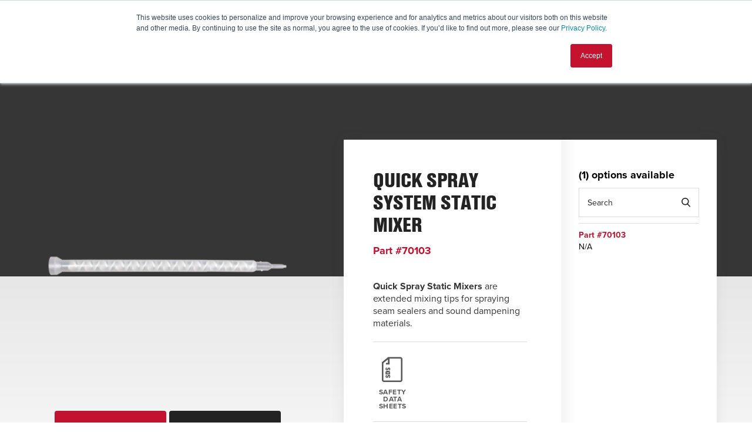

--- FILE ---
content_type: text/html; charset=UTF-8
request_url: https://semproducts.com/product/quick-spray-system-static-mixer
body_size: 13759
content:
<!doctype html>
<html>

<head>
  <meta charset="utf-8">
  <meta id="viewport" name="viewport" content="width=device-width, user-scalable=no, initial-scale=1, minimum-scale=1, maximum-scale=1" />

  <title>Quick Spray System Static Mixer | SEM Products</title>
  <meta name="keywords" content="sound dampening, spraying seam sealers, static mixer, extended mixing tip, mixing tip, sound dampening mixing tip, seam sealer static mixer">
  <meta name="description" content="Quick Spray Static Mixers are extended mixing tips for spraying seam sealers and sound dampening materials.">

  <link rel="apple-touch-icon" sizes="57x57" href="/apple-touch-icon-57x57.png">
  <link rel="apple-touch-icon" sizes="114x114" href="/apple-touch-icon-114x114.png">
  <link rel="apple-touch-icon" sizes="72x72" href="/apple-touch-icon-72x72.png">
  <link rel="apple-touch-icon" sizes="60x60" href="/apple-touch-icon-60x60.png">
  <link rel="apple-touch-icon" sizes="120x120" href="/apple-touch-icon-120x120.png">
  <link rel="apple-touch-icon" sizes="76x76" href="/apple-touch-icon-76x76.png">
  <link rel="icon" type="image/png" href="/favicon-96x96.png" sizes="96x96">
  <link rel="icon" type="image/png" href="/favicon-16x16.png" sizes="16x16">
  <link rel="icon" type="image/png" href="/favicon-32x32.png" sizes="32x32">

    
  <link rel="stylesheet" type="text/css" href="//cdnjs.cloudflare.com/ajax/libs/animate.css/3.5.2/animate.min.css" />

  <!-- 	OWL CAROUSEL	 -->
  <link rel="stylesheet" type="text/css" href="//cdnjs.cloudflare.com/ajax/libs/OwlCarousel2/2.2.1/assets/owl.carousel.min.css" />
  <link rel="stylesheet" type="text/css" href="//cdnjs.cloudflare.com/ajax/libs/OwlCarousel2/2.2.1/assets/owl.theme.default.min.css" />

  <!-- 	CHOSEN	 -->
  <link rel="stylesheet" type="text/css" href="//cdnjs.cloudflare.com/ajax/libs/chosen/1.7.0/chosen.min.css" />

  <!-- 	FANCY BOX -->
  <link rel="stylesheet" href="//cdnjs.cloudflare.com/ajax/libs/fancybox/3.1.20/jquery.fancybox.min.css" />

  <link rel="stylesheet" type="text/css" href="/public/css/main.css?20240930001" />

  <!-- 	<link rel="stylesheet" type="text/css" href="/public/css/main-CE.css" /> -->
  <!-- Internet Exploder 9 or older -->
  <link rel="stylesheet" type="text/css" href="/public/css/ie.css?20180625" />
  <!--[if lt IE 9]>
 <script src="//cdnjs.cloudflare.com/ajax/libs/html5shiv/3.7.3/html5shiv.min.js"></script>
 <![endif]-->

  <!-- 	TYPEKIT CACHE CODE	 -->
  <script type="text/javascript">
    ! function(e, t, n, a, c, l, m, o, d, f, h, i) {
      c[l] && (d = e.createElement(t), d[n] = c[l], e[a]("head")[0].appendChild(d), e.documentElement.className += " wf-cached"),
        function s() {
          for (d = e[a](t), f = "", h = 0; h < d.length; h++) i = d[h][n], i.match(m) && (f += i);
          f && (c[l] = "/**/" + f), setTimeout(s, o += o)
        }()
    }(document, "style", "innerHTML", "getElementsByTagName", localStorage, "tk", /^@font|^\.tk-/, 100);
  </script>
  <!--	TypeKit Code: Replace kitID	 -->
  <script>
    (function(d) {
      var config = {
          kitId: 'yzc4asm',
          scriptTimeout: 3000,
          async: true
        },
        h = d.documentElement,
        t = setTimeout(function() {
          h.className = h.className.replace(/\bwf-loading\b/g, "") + " wf-inactive";
        }, config.scriptTimeout),
        tk = d.createElement("script"),
        f = false,
        s = d.getElementsByTagName("script")[0],
        a;
      h.className += " wf-loading";
      tk.src = 'https://use.typekit.net/' + config.kitId + '.js';
      tk.async = true;
      tk.onload = tk.onreadystatechange = function() {
        a = this.readyState;
        if (f || a && a != "complete" && a != "loaded") return;
        f = true;
        clearTimeout(t);
        try {
          Typekit.load(config)
        } catch (e) {}
      };
      s.parentNode.insertBefore(tk, s)
    })(document);
  </script>

  <!--  MODERNIZR AND POLY.JS COMBINED	 -->
  <script src="/public/js/modernizr.min.js"></script>
      
        <script src="https://2880b6e959ae4debb51baf8fb52f6c99.js.ubembed.com" async></script>
        <script>  (function(i,s,o,g,r,a,m){i['GoogleAnalyticsObject']=r;i[r]=i[r]||function(){  (i[r].q=i[r].q||[]).push(arguments)},i[r].l=1*new Date();a=s.createElement(o),  m=s.getElementsByTagName(o)[0];a.async=1;a.src=g;m.parentNode.insertBefore(a,m)  })(window,document,'script','//www.google-analytics.com/analytics.js','ga');  ga('create', 'UA-28720354-1', 'auto');   ga('require', 'displayfeatures');  ga('send', 'pageview');</script>

  </head>

<body>

  <div class="page-overlay"></div>
  <div class="body">
    <header id="header" class="header cf">
	<div class="wrapper cf">
		<div class="left">
			<a href="/"><img src="/public/img/logo/logo_lg.svg" class="header-logo svg2png desktop-hide" alt="SEM Products"><img src="/public/img/logo/logo-desktop.svg" class="header-logo svg2png desktop" alt="SEM Products"></a>
			<a href="javascript:;" class="search">
				<img src="/public/img/icons/search.svg" class="svg2png">
				<img src="/public/img/icons/close.svg" class="svg2png"> 
			</a>
<!-- 			Nav Toggle -->
			<a href="javascript:;" class="menu-btn">
				<span></span>
			</a>
		</div>
		
		<div class="right js-sticky-parent">
			<nav class="secondary">
				<ul class="secondary-nav no-liststyle cf">
					<li><a href="/contact-us">Contact Us</a></li>
					<li><a href="/blog">Blog</a></li>
					<li><a href="/sem-catalog">Catalog</a></li>
					<li><a href="/resources/sds-tds">SDS/TDS Resources</a></li>
					<li class="social desktop">
						<ul class="no-liststyle desktop">
							<li><a href="https://feeds.feedburner.com/SemProducts" target="_blank"><img width="12" height="12" src="/public/img/icons/rss_gray.svg" class="svg2png" alt="RSS"><img width="12" height="12" src="/public/img/icons/rss.svg" class="svg2png" alt="RSS"></a></li>
							<li><a href="https://www.facebook.com/SEMProducts" target="_blank"><img width="7" height="13" src="/public/img/icons/facebook_gray.svg" class="svg2png" alt="Facebook"><img width="7" height="13" src="/public/img/icons/facebook.svg" class="svg2png" alt="Facebook"></a></li>
							<li><a href="https://www.youtube.com/user/SEMProductsTV" target="_blank"><img width="15" height="16" src="/public/img/icons/youtube_gray.svg" class="svg2png" alt="YouTube"><img width="15" height="16" src="/public/img/icons/youtube.svg" class="svg2png" alt="YouTube"></a></li>
							<li><a href="https://plus.google.com/112602529434723494951/posts" target="_blank"><img width="14" height="14" src="/public/img/icons/google_gray.svg" class="svg2png" alt="Google+"><img width="14" height="14" src="/public/img/icons/google.svg" class="svg2png" alt="Google+"></a></li>
							<li><a href="https://twitter.com/semproducts" target="_blank"><img width="14" height="12" src="/public/img/icons/twitter_gray.svg" class="svg2png" alt="Twitter"><img width="14" height="12" src="/public/img/icons/twitter.svg" class="svg2png" alt="Twitter"></a></li>
							<li><a href="https://www.instagram.com/semproducts/" target="_blank"><img width="16" height="16" src="/public/img/icons/instagram_gray.svg" class="svg2png" alt="Instagram"><img width="16" height="16" src="/public/img/icons/instagram.svg" class="svg2png" alt="Instagram"></a></li>
						
						</ul>
					</li>
					<div class="small-navs cf">
						<li class="visible chat small-nav">
							<a href=""><img src="/public/img/icons/bubbles.svg" class="svg2png" alt="Contact Us">Contact Us</a>
							<div class="drop-box mobile">
								<p>TECH SUPPORT</p>
								<p><a href="/cdn-cgi/l/email-protection#10647573785063757d60627f74657364633e737f7d"><strong><span class="__cf_email__" data-cfemail="b6c2d3d5def6c5d3dbc6c4d9d2c3d5c2c598d5d9db">[email&#160;protected]</span></strong></a></p>

								<!-- <p><strong>8:00am – 5:00pm EST</strong></p> -->
								<a class="tel" href="tel:+18008311122"><img src="/public/img/icons/phone-red.svg" class="svg2png"> 800-831-1122</a>
								
								<!-- <a id="sem-chat-button" class="cta red" href="#" onclick="SnapEngage.startChat('Hey there, what can I do for you?');">Offline Help</a> -->
								<a href="/contact-us" class="cta red">Contact Us</a>
							</div>
						</li>
						<li class="visible find small-nav">
							<a href="/locator"><img src="/public/img/icons/location.svg" class="svg2png" alt="Find a Distributor">Find a Distributor</a>
							<div class="drop-box">
								<p class="heading">Find A Distributor:<br/><span>US & CANADA</span></p>
								<form id="find_distributor_nav" class="" action="/locator" method="post">
									<fieldset>
											<span class="icon-search"></span>
											<input required="required" name="loc_query" type="search" placeholder="City, State, or Zip Code"  >
									</fieldset>
									<fieldset class="select" >
											<span class="icon-arrow-down-sign-to-navigate"></span>
											<select class="chosen-select" name="loc_radius" onchange="$(this).css('color','#333333')">
												<option value="-1">Select A Radius</option>
												<option  value="10">10 miles</option>
												<option selected="selected" value="25">25 miles</option>
												<option  value="50">50 miles</option>
											</select>
									</fieldset>
									<button class="cta red" type="submit" onClick="ga('send', 'event', { eventCategory: 'Find A Distributor', eventAction: $('#find_distributor_nav input[name=loc_query]').val(), eventLabel: if($('#find_distributor_nav select[name=loc_radius]').val() === '-1'){'25'} else{$('#find_distributor_nav select[name=loc_radius]').val()}, eventValue: 1});">Search</button>
								</form>
							</div>
						</li>
					</div>
				</ul>
			</nav>
			<nav class="primary">
				<ul class="primary-nav no-liststyle">
					<li class="drop"><a href="/products" class="nav-item arrow">Products</a>
						<ul class="sub_level sub_level1 no-liststyle is-hidden">
							<li class="back"><a href="" class="nav-item arrow-left">Products</a></li>
							<li class=""><a href="" class="nav-item arrow">Categories</a>
								<ul class="sub_level sub_level2 no-liststyle is-hidden">
									
									<li class="back"><a href="" class="nav-item arrow-left">Categories</a></li>
									
									<li   ><a href="/products/prep-and-clean" class="arrow">Prep & Clean</a>
										<ul class="sub_level sub_level3 no-liststyle is-hidden   ">
										<li class="back"><a href="/products/prep-and-clean" class="nav-item arrow-left">Prep & Clean</a></li>
													    					    				    					    		<li><a href="/products/prep-and-clean/spray-gun-cleaners">Spray Gun Cleaners</a></li>
			                        			    					    		<li><a href="/products/prep-and-clean/prep-products">Prep Products</a></li>
			                        																					
										</ul>
									</li>
									
									<li   ><a href="/products/repair" class="arrow">Repair</a>
										<ul class="sub_level sub_level3 no-liststyle is-hidden   ">
										<li class="back"><a href="/products/repair" class="nav-item arrow-left">Repair</a></li>
													    					    				    					    		<li><a href="/products/repair/adhesives">Adhesives</a></li>
			                        			    					    		<li><a href="/products/repair/plastic-repair">Plastic Repair</a></li>
			                        			    					    		<li><a href="/products/repair/seam-sealers">Seam Sealers</a></li>
			                        			    					    		<li><a href="/products/repair/sound-dampening">Sound Dampening</a></li>
			                        			    					    		<li><a href="/products/repair/foams">Foams</a></li>
			                        			    					    		<li><a href="/products/repair/fillers-glazes">Fillers & Glazes</a></li>
			                        			    					    		<li><a href="/products/repair/interior-repair">Interior Repair</a></li>
			                        			    					    		<li><a href="/products/repair/repair-equipment">Repair Equipment</a></li>
			                        																					
										</ul>
									</li>
									
									<li   ><a href="/products/oem-recommended" class="arrow">OEM Recommended</a>
										<ul class="sub_level sub_level3 no-liststyle is-hidden   ">
										<li class="back"><a href="/products/oem-recommended" class="nav-item arrow-left">OEM Recommended</a></li>
													    					    				    					    		<li><a href="/products/oem-recommended/panel-bonding-adhesives">Panel Bonding Adhesives</a></li>
			                        			    					    		<li><a href="/products/oem-recommended/adhesion-promoters">Adhesion Promoters</a></li>
			                        			    					    		<li><a href="/products/oem-recommended/foams">Foams</a></li>
			                        			    					    		<li><a href="/products/oem-recommended/plastic-repair">Plastic Repair</a></li>
			                        			    					    		<li><a href="/products/oem-recommended/seam-sealers">Seam Sealers</a></li>
			                        			    					    		<li><a href="/products/oem-recommended/adhesives">Adhesives</a></li>
			                        			    					    		<li><a href="/products/oem-recommended/undercoatings">Undercoatings</a></li>
			                        			    					    		<li><a href="/products/oem-recommended/stone-guard-coatings">Stone Guard Coatings</a></li>
			                        			    					    		<li><a href="/products/oem-recommended/specialty-coatings">Specialty Coatings</a></li>
			                        																					
										</ul>
									</li>
									
									<li   class="cols2"  ><a href="/products/refinish" class="arrow">Refinish</a>
										<ul class="sub_level sub_level3 no-liststyle is-hidden   columned  ">
										<li class="back"><a href="/products/refinish" class="nav-item arrow-left">Refinish</a></li>
													    					    				    					    		<li><a href="/products/refinish/aerosol-filling">Aerosol Filling</a></li>
			                        			    					    		<li><a href="/products/refinish/adhesion-promoters">Adhesion Promoters</a></li>
			                        			    					    		<li><a href="/products/refinish/bumper-coaters">Bumper Coaters</a></li>
			                        			    					    		<li><a href="/products/refinish/chip-guards">Chip Guards</a></li>
			                        			    					    		<li><a href="/products/refinish/clears">Clears</a></li>
			                        			    					    		<li><a href="/products/refinish/custom-finishes">Custom Finishes</a></li>
			                        			    					    		<li><a href="/products/refinish/flexible-coatings">Flexible Coatings</a></li>
			                        			    					    		<li><a href="/products/refinish/general-purpose-aerosols">General Purpose Aerosols</a></li>
			                        			    					    		<li><a href="/products/refinish/oem-basecoat-aerosols">OEM Basecoat Aerosols</a></li>
			                        			    					    		<li><a href="/products/refinish/oem-refinishing">OEM Refinishing</a></li>
			                        			    					    		<li><a href="/products/refinish/paint-strippers">Paint Strippers</a></li>
			                        			    					    		<li><a href="/products/refinish/primers">Primers</a></li>
			                        			    					    		<li><a href="/products/refinish/trim-paints">Trim Paints</a></li>
			                        			    					    		<li><a href="/products/refinish/uv-cured-clear">UV Cured Clear</a></li>
			                        			    					    		<li><a href="/products/refinish/refinish-equipment">Refinish Equipment</a></li>
			                        																					
										</ul>
									</li>
									
									<li   ><a href="/products/protective-coatings" class="arrow">Protective Coatings</a>
										<ul class="sub_level sub_level3 no-liststyle is-hidden   ">
										<li class="back"><a href="/products/protective-coatings" class="nav-item arrow-left">Protective Coatings</a></li>
													    					    				    					    		<li><a href="/products/protective-coatings/chip-guards">Chip Guards</a></li>
			                        			    					    		<li><a href="/products/protective-coatings/truckbed-liners">Truckbed Liners</a></li>
			                        			    					    		<li><a href="/products/protective-coatings/undercoatings">Undercoatings</a></li>
			                        			    					    		<li><a href="/products/protective-coatings/coating-equipment">Coating Equipment</a></li>
			                        																					
										</ul>
									</li>
									
									<li   ><a href="/products/rust-and-corrosion" class="arrow">Rust & Corrosion</a>
										<ul class="sub_level sub_level3 no-liststyle is-hidden   ">
										<li class="back"><a href="/products/rust-and-corrosion" class="nav-item arrow-left">Rust & Corrosion</a></li>
													    					    				    					    		<li><a href="/products/rust-and-corrosion/rust-preventers">Rust Preventers</a></li>
			                        			    					    		<li><a href="/products/rust-and-corrosion/rust-converters-sealers">Rust Converters & Sealers</a></li>
			                        			    					    		<li><a href="/products/rust-and-corrosion/rust-coatings">Rust Coatings</a></li>
			                        			    					    		<li><a href="/products/rust-and-corrosion/rust-equipment">Rust Equipment</a></li>
			                        																					
										</ul>
									</li>
									
									<li   ><a href="/products/equipment" class="arrow">Equipment</a>
										<ul class="sub_level sub_level3 no-liststyle is-hidden   ">
										<li class="back"><a href="/products/equipment" class="nav-item arrow-left">Equipment</a></li>
													    					    				    					    		<li><a href="/products/equipment/assortments">Assortments</a></li>
			                        			    					    		<li><a href="/products/equipment/aerosol-filling">Aerosol Filling</a></li>
			                        			    					    		<li><a href="/products/equipment/display-racks">Display Racks</a></li>
			                        			    					    		<li><a href="/products/equipment/repair-equipment">Repair Equipment</a></li>
			                        			    					    		<li><a href="/products/equipment/refinish-equipment">Refinish Equipment</a></li>
			                        			    					    		<li><a href="/products/equipment/coating-equipment">Coating Equipment</a></li>
			                        			    					    		<li><a href="/products/equipment/rust-equipment">Rust Equipment</a></li>
			                        			    					    		<li><a href="/products/equipment/disposable-mixing-cups">Disposable Mixing Cups</a></li>
			                        																					
										</ul>
									</li>
									
									<li   ><a href="/products/paint-finishing-and-detail" class="arrow">Paint Finishing & Detailing</a>
										<ul class="sub_level sub_level3 no-liststyle is-hidden   ">
										<li class="back"><a href="/products/paint-finishing-and-detail" class="nav-item arrow-left">Paint Finishing & Detailing</a></li>
													    					    				    					    		<li><a href="/products/paint-finishing-and-detail/detailing">Detailing</a></li>
			                        			    					    		<li><a href="/products/paint-finishing-and-detail/equipment">Equipment</a></li>
			                        			    					    		<li><a href="/products/paint-finishing-and-detail/paint-finishing">Paint Finishing</a></li>
			                        																					
										</ul>
									</li>
									
									<li   ><a href="/products/masking-materials" class="arrow">Masking Materials</a>
										<ul class="sub_level sub_level3 no-liststyle is-hidden   ">
										<li class="back"><a href="/products/masking-materials" class="nav-item arrow-left">Masking Materials</a></li>
													    					    				    					    		<li><a href="/products/masking-materials/plastic-masking-film">Plastic Masking Film</a></li>
			                        			    					    		<li><a href="/products/masking-materials/masking-tapes">Masking Tapes</a></li>
			                        																					
										</ul>
									</li>
									
									<li   ><a href="/products/aerospace" class="arrow">Aerospace</a>
										<ul class="sub_level sub_level3 no-liststyle is-hidden   ">
										<li class="back"><a href="/products/aerospace" class="nav-item arrow-left">Aerospace</a></li>
													    					    				    					    		<li><a href="/products/aerospace/prep-clean">Prep & Clean</a></li>
			                        			    					    		<li><a href="/products/aerospace/maintenance">Maintenance</a></li>
			                        			    					    		<li><a href="/products/aerospace/refinish">Refinish</a></li>
			                        																					
										</ul>
									</li>
									
									<li   ><a href="/products/marine" class="arrow">Marine</a>
										<ul class="sub_level sub_level3 no-liststyle is-hidden   ">
										<li class="back"><a href="/products/marine" class="nav-item arrow-left">Marine</a></li>
													    					    				    					    		<li><a href="/products/marine/prep-clean">Prep & Clean</a></li>
			                        			    					    		<li><a href="/products/marine/maintenance">Maintenance</a></li>
			                        			    					    		<li><a href="/products/marine/refinish">Refinish</a></li>
			                        																					
										</ul>
									</li>
									
									<li   ><a href="/products/commercial-fleet" class="arrow">Commercial Fleet</a>
										<ul class="sub_level sub_level3 no-liststyle is-hidden   ">
										<li class="back"><a href="/products/commercial-fleet" class="nav-item arrow-left">Commercial Fleet</a></li>
													    					    				    					    		<li><a href="/products/commercial-fleet/adhesives">Adhesives</a></li>
			                        			    					    		<li><a href="/products/commercial-fleet/plastic-repair">Plastic Repair</a></li>
			                        			    					    		<li><a href="/products/commercial-fleet/seam-sealer">Seam Sealer</a></li>
			                        			    					    		<li><a href="/products/commercial-fleet/commercial-fleet-equipment">Commercial Fleet Equipment</a></li>
			                        																					
										</ul>
									</li>
									
									<li   ><a href="/products/abrasives" class="arrow">Abrasives</a>
										<ul class="sub_level sub_level3 no-liststyle is-hidden   ">
										<li class="back"><a href="/products/abrasives" class="nav-item arrow-left">Abrasives</a></li>
													    					    				    					    		<li><a href="/products/abrasives/Accessories">Accessories</a></li>
			                        			    					    		<li><a href="/products/abrasives/Performance-Blue-Line">Performance Blue Line</a></li>
			                        			    					    		<li><a href="/products/abrasives/Performance-Purple-Line">Performance Purple Line</a></li>
			                        																					
										</ul>
									</li>
									
									<li   ><a href="/products/4plastic" class="arrow">4Plastic</a>
										<ul class="sub_level sub_level3 no-liststyle is-hidden   ">
										<li class="back"><a href="/products/4plastic" class="nav-item arrow-left">4Plastic</a></li>
													    					    				    					    		<li><a href="/products/4plastic/headlights">Headlights</a></li>
			                        			    					    		<li><a href="/products/4plastic/prep-and-prime">Prep & Prime</a></li>
			                        			    					    		<li><a href="/products/4plastic/repair-materials">Repair Materials</a></li>
			                        			    					    		<li><a href="/products/4plastic/smooth-top-coat">Smooth Top Coat</a></li>
			                        			    					    		<li><a href="/products/4plastic/texture-products">Texture Products</a></li>
			                        			    					    		<li><a href="/products/4plastic/tools-and-equipment">Tools & Equipment</a></li>
			                        																					
										</ul>
									</li>
																		
								</ul>
							</li>
														<li><a href="" class="nav-item arrow"><em>New</em> Products</a>
								<ul class="sub_level sub_level3 sub_level--newproducts no-liststyle is-hidden">
									<li class="back"><a href="" class="nav-item arrow-left"><em>New</em> Products</a></li>
									<div class="c-products">
										<a href="/products/new" class="cta cta--link">View All New Products</a>
										<div class="owl-carousel uber-owl brand-slider" data-uo-mobile="0" data-uo-tablet="2" data-uo-desktop="3" data-uo-autowidth="true">
																						<li class="item">
												<a class="c-product" href="/product/mixnshake-device">
																										<img class="c-product__image" src="/public/content/products/_JDG9796_SEM_OK_red.png" alt="Mix'n'Shake Device">
																										<div class="c-product__details">
														<p class="c-product__name">Mix'n'Shake Device</p>
														<p class="c-product__part">Part #93090</p>
														<p class="c-product__options">(6) options available</p>
													</div>
												</a>
											</li>
																						<li class="item">
												<a class="c-product" href="/product/performance-wheel-cleaner">
																										<img class="c-product__image" src="/public/content/products/Wheel Cleaner.png" alt="Performance Wheel Cleaner">
																										<div class="c-product__details">
														<p class="c-product__name">Performance Wheel Cleaner</p>
														<p class="c-product__part">Part #SD30101</p>
														<p class="c-product__options">(3) options available</p>
													</div>
												</a>
											</li>
																						<li class="item">
												<a class="c-product" href="/product/premium-body-shop-safe-dressing">
																										<img class="c-product__image" src="/public/content/products/SEM Detail Products.png" alt="Premium Body Shop Safe Dressing">
																										<div class="c-product__details">
														<p class="c-product__name">Premium Body Shop Safe Dressing</p>
														<p class="c-product__part">Part #SD30201</p>
														<p class="c-product__options">(3) options available</p>
													</div>
												</a>
											</li>
																						<li class="item">
												<a class="c-product" href="/product/performance-all-purpose-degreaser">
																										<img class="c-product__image" src="/public/content/products/3.png" alt="Performance All Purpose Degreaser">
																										<div class="c-product__details">
														<p class="c-product__name">Performance All Purpose Degreaser</p>
														<p class="c-product__part">Part #SD30301</p>
														<p class="c-product__options">(3) options available</p>
													</div>
												</a>
											</li>
																						<li class="item">
												<a class="c-product" href="/product/premium-car-wash">
																										<img class="c-product__image" src="/public/content/products/4.png" alt="Premium Car Wash">
																										<div class="c-product__details">
														<p class="c-product__name">Premium Car Wash</p>
														<p class="c-product__part">Part #SD30501</p>
														<p class="c-product__options">(2) options available</p>
													</div>
												</a>
											</li>
																						<li class="item">
												<a class="c-product" href="/product/premium-glass-cleaner">
																										<img class="c-product__image" src="/public/content/products/6.png" alt="Premium Glass Cleaner">
																										<div class="c-product__details">
														<p class="c-product__name">Premium Glass Cleaner</p>
														<p class="c-product__part">Part #SD30601</p>
														<p class="c-product__options">(3) options available</p>
													</div>
												</a>
											</li>
																						<li class="item">
												<a class="c-product" href="/product/performance-instant-detailer">
																										<img class="c-product__image" src="/public/content/products/7.png" alt="Performance Instant Detailer">
																										<div class="c-product__details">
														<p class="c-product__name">Performance Instant Detailer</p>
														<p class="c-product__part">Part #SD30701</p>
														<p class="c-product__options">(3) options available</p>
													</div>
												</a>
											</li>
																						<li class="item">
												<a class="c-product" href="/product/performance-cutting-compound">
																										<img class="c-product__image" src="/public/content/products/8.png" alt="Performance Cutting Compound">
																										<div class="c-product__details">
														<p class="c-product__name">Performance Cutting Compound</p>
														<p class="c-product__part">Part #SD30801</p>
														<p class="c-product__options">(2) options available</p>
													</div>
												</a>
											</li>
																						<li class="item">
												<a class="c-product" href="/product/performance-finishing-polish">
																										<img class="c-product__image" src="/public/content/products/9.png" alt="Performance Finishing Polish">
																										<div class="c-product__details">
														<p class="c-product__name">Performance Finishing Polish</p>
														<p class="c-product__part">Part #SD30901</p>
														<p class="c-product__options">(2) options available</p>
													</div>
												</a>
											</li>
																						<li class="item">
												<a class="c-product" href="/product/spigot-for-5-gal-carboy">
																										<img class="c-product__image" src="/public/content/products/SD30000_spigot.png" alt="Spigot for 5 GAL / Carboy">
																										<div class="c-product__details">
														<p class="c-product__name">Spigot for 5 GAL / Carboy</p>
														<p class="c-product__part">Part #SD30000</p>
														<p class="c-product__options">(1) options available</p>
													</div>
												</a>
											</li>
																						<li class="item">
												<a class="c-product" href="/product/applicator-bottle">
																										<img class="c-product__image" src="/public/content/products/SD30800_Apllicator_Bottle.png" alt="Applicator Bottle">
																										<div class="c-product__details">
														<p class="c-product__name">Applicator Bottle</p>
														<p class="c-product__part">Part #SD30800</p>
														<p class="c-product__options">(1) options available</p>
													</div>
												</a>
											</li>
																						<li class="item">
												<a class="c-product" href="/product/green-wool-double-sided-quick-connect">
																										<img class="c-product__image" src="/public/content/products/SD30802_GreenWool_pad.png" alt="Green Wool Double-Sided Quick Connect">
																										<div class="c-product__details">
														<p class="c-product__name">Green Wool Double-Sided Quick Connect</p>
														<p class="c-product__part">Part #SD30802</p>
														<p class="c-product__options">(1) options available</p>
													</div>
												</a>
											</li>
																						<li class="item">
												<a class="c-product" href="/product/natural-wool-lambs-wool">
																										<img class="c-product__image" src="/public/content/products/SD30803_3inch_wool_pad.png" alt="Natural Wool (Lambs Wool)">
																										<div class="c-product__details">
														<p class="c-product__name">Natural Wool (Lambs Wool)</p>
														<p class="c-product__part">Part #SD30803</p>
														<p class="c-product__options">(1) options available</p>
													</div>
												</a>
											</li>
																						<li class="item">
												<a class="c-product" href="/product/double-sided-pad-arbor">
																										<img class="c-product__image" src="/public/content/products/SD30850_Double_Sided_Pad_Arbvor.png" alt="Double-Sided Pad Arbor">
																										<div class="c-product__details">
														<p class="c-product__name">Double-Sided Pad Arbor</p>
														<p class="c-product__part">Part #SD30850</p>
														<p class="c-product__options">(1) options available</p>
													</div>
												</a>
											</li>
																						<li class="item">
												<a class="c-product" href="/product/green-foam">
																										<img class="c-product__image" src="/public/content/products/SD30813_3in_GreenFoam_pad.png" alt="Green Foam">
																										<div class="c-product__details">
														<p class="c-product__name">Green Foam</p>
														<p class="c-product__part">Part #SD30813</p>
														<p class="c-product__options">(1) options available</p>
													</div>
												</a>
											</li>
																					</div>
										<a href="/products/new" class="cta cta--link mobileonly">View All New Products</a>
									</div>
								</ul>
							</li>
														<li><a href="" class="nav-item arrow">Brands</a>
								
										<ul class="sub_level sub_level3 sub_level--brands no-liststyle is-hidden">
											<li class="back"><a href="" class="nav-item arrow-left">Brands</a></li>
											<div class="owl-carousel uber-owl brand-slider" data-uo-mobile="0" data-uo-tablet="9" data-uo-desktop="8">
																								<li class="item"><a href="/products/brand/4plastic"><span>4Plastic</span><img src="/public/content/brands/4Plastic logo 1C Black Final 09-10-24_no claim.png" class="svg2png" alt="4Plastic"></a></li>
																								<li class="item"><a href="/products/brand/bumper-bite"><span>Bumper Bite™</span><img src="/public/content/brands/Bumper-Bite.svg" class="svg2png" alt="Bumper Bite™"></a></li>
																								<li class="item"><a href="/products/brand/bumper-coater"><span>Bumper Coater™</span><img src="/public/content/brands/Bumper-Coater.svg" class="svg2png" alt="Bumper Coater™"></a></li>
																								<li class="item"><a href="/products/brand/classic-coat"><span>Classic Coat™</span><img src="/public/content/brands/Classic-Coat.svg" class="svg2png" alt="Classic Coat™"></a></li>
																								<li class="item"><a href="/products/brand/color-coat"><span>Color Coat™</span><img src="/public/content/brands/Color-Coat.svg" class="svg2png" alt="Color Coat™"></a></li>
																								<li class="item"><a href="/products/brand/copperweld"><span>Copperweld™</span><img src="/public/content/brands/Copperweld.svg" class="svg2png" alt="Copperweld™"></a></li>
																								<li class="item"><a href="/products/brand/custom-fill"><span>Custom Fill™</span><img src="/public/content/brands/Custom-Fill.svg" class="svg2png" alt="Custom Fill™"></a></li>
																								<li class="item"><a href="/products/brand/dual-mix"><span>Dual-Mix™</span><img src="/public/content/brands/Dual-Mix.svg" class="svg2png" alt="Dual-Mix™"></a></li>
																								<li class="item"><a href="/products/brand/ez-coat"><span>Ez Coat™</span><img src="/public/content/brands/Ez-Coat.svg" class="svg2png" alt="Ez Coat™"></a></li>
																								<li class="item"><a href="/products/brand/factory-pack"><span>Factory Pack™</span><img src="/public/content/brands/Factory-Pack.svg" class="svg2png" alt="Factory Pack™"></a></li>
																								<li class="item"><a href="/products/brand/fleet-line"><span>Fleet Line™</span><img src="/public/content/brands/Fleet-Line.svg" class="svg2png" alt="Fleet Line™"></a></li>
																								<li class="item"><a href="/products/brand/gladiator-xc"><span>Gladiator XC</span><img src="/public/content/brands/SEM_GLADIATORXC_Logo.svg" class="svg2png" alt="Gladiator XC"></a></li>
																								<li class="item"><a href="/products/brand/griptide"><span>GripTide™</span><img src="/public/content/brands/Marine-Grip-Tide.svg" class="svg2png" alt="GripTide™"></a></li>
																								<li class="item"><a href="/products/brand/hot-rod"><span>Hot Rod</span><img src="/public/content/brands/Hot-Rod.png" class="svg2png" alt="Hot Rod"></a></li>
																								<li class="item"><a href="/products/brand/metal-bite"><span>Metal Bite™</span><img src="/public/content/brands/Metal-Bite.svg" class="svg2png" alt="Metal Bite™"></a></li>
																								<li class="item"><a href="/products/brand/mini-max"><span>Mini-Max™</span><img src="/public/content/brands/Mini-Max.svg" class="svg2png" alt="Mini-Max™"></a></li>
																								<li class="item"><a href="/products/brand/Mix'n'Shake"><span>Mix'n'Shake</span><img src="/public/content/brands/MNS-LOGO-BLACK.svg" class="svg2png" alt="Mix'n'Shake"></a></li>
																								<li class="item"><a href="/products/brand/mothersr-polisheswaxescleaners"><span>Mothers® Polishes●Waxes●Cleaners</span><img src="/public/content/brands/mothers_logo.svg" class="svg2png" alt="Mothers® Polishes●Waxes●Cleaners"></a></li>
																								<li class="item"><a href="/products/brand/pro-tex"><span>Pro-Tex™</span><img src="/public/content/brands/Pro-Tex.svg" class="svg2png" alt="Pro-Tex™"></a></li>
																								<li class="item"><a href="/products/brand/rock-it-xctm"><span>Rock-It XC™</span><img src="/public/content/brands/rock it xc logo B&W.svg" class="svg2png" alt="Rock-It XC™"></a></li>
																								<li class="item"><a href="/products/brand/rust-morttm"><span>Rust Mort™</span><img src="/public/content/brands/Rust-Mort.svg" class="svg2png" alt="Rust Mort™"></a></li>
																								<li class="item"><a href="/products/brand/rust-shieldtm"><span>Rust Shield™</span><img src="/public/content/brands/Rust-Shield.svg" class="svg2png" alt="Rust Shield™"></a></li>
																								<li class="item"><a href="/products/brand/rust-traptm"><span>Rust Trap™</span><img src="/public/content/brands/Rust-Trap.svg" class="svg2png" alt="Rust Trap™"></a></li>
																								<li class="item"><a href="/products/brand/sem-aerospace"><span>SEM Aerospace</span><img src="/public/content/brands/SEM-Aerospace.svg" class="svg2png" alt="SEM Aerospace"></a></li>
																								<li class="item"><a href="/products/brand/sem-marine"><span>SEM Marine</span><img src="/public/content/brands/SEM_Marine.svg" class="svg2png" alt="SEM Marine"></a></li>
																								<li class="item"><a href="/products/brand/sure-coat"><span>Sure-Coat™</span><img src="/public/content/brands/SureCoat_Waterborne.svg" class="svg2png" alt="Sure-Coat™"></a></li>
																								<li class="item"><a href="/products/brand/trim-black"><span>Trim Black</span><img src="/public/content/brands/Trim-Black.svg" class="svg2png" alt="Trim Black"></a></li>
																								<li class="item"><a href="/products/brand/vcs"><span>VCS Versatile Cup System</span><img src="/public/content/brands/VCS_logo_black.svg" class="svg2png" alt="VCS Versatile Cup System"></a></li>
																								<li class="item"><a href="/products/brand/world-class-primers-clears"><span>World Class™ Primers & Clears</span><img src="/public/content/brands/World-Class.svg" class="svg2png" alt="World Class™ Primers & Clears"></a></li>
																								<li class="item"><a href="/products/brand/xxx"><span>XXX</span><img src="/public/content/brands/XXX.svg" class="svg2png" alt="XXX"></a></li>
																								<li class="item"><a href="/products/brand/zincweldtm"><span>Zincweld™</span><img src="/public/content/brands/zincweld-logo-B&W.svg" class="svg2png" alt="Zincweld™"></a></li>
																							</div>
										</ul>
									
							</li>
							<li><a href="" class="nav-item arrow">Markets</a>
										<ul class="sub_level sub_level3 sub_level--markets no-liststyle is-hidden">
											<li class="back"><a href="" class="nav-item arrow-left">Markets</a></li>
											<li><a href="/products/market/automotive">
												<span>Automotive</span>
												<picture>
													<source srcset="/public/img/placeholders/markets/Automotive_desktop.jpg" media="(min-width: 1025px)">
													<img src="/public/img/placeholders/markets/Automotive_tablet.jpg" alt="">
												</picture>
											</a></li>
											<li><a href="/products/market/marine">
												<span>Marine</span>
												<picture>
													<source srcset="/public/img/placeholders/markets/Marine_desktop.jpg" media="(min-width: 1025px)">
													<img src="/public/img/placeholders/markets/Marine_tablet.jpg" alt="">
												</picture>
											</a></li>
											<li><a href="/products/market/aerospace"><span>Aerospace</span>
												<picture>
													<source srcset="/public/img/placeholders/markets/Aerospace_desktop.jpg" media="(min-width: 1025px)">
													<img src="/public/img/placeholders/markets/Aerospace_tablet.jpg" alt="">
												</picture>
											</a></li>
											<li><a href="/products/market/upholstery-trim"><span>Upholstery &amp; Trim</span>
												<picture>
													<source srcset="/public/img/placeholders/markets/Upholstery-trim_desktop.jpg" media="(min-width: 1025px)">
													<img src="/public/img/placeholders/markets/Upholstery-trim_tablet.jpg" alt="">
												</picture>
											</a></li>
										</ul>
							
							</li>
						</ul>
					</li>
					<li class="drop drop--simple"><a href="/resources" class="nav-item arrow">Resources</a>
						<ul class="sub_level sub_level1 no-liststyle is-hidden">
							<li class="back"><a href="" class="nav-item arrow-left">Resources</a></li>
							<li class=""><a class="nav-item arrow" href="/resources/literature">SOPS / Videos / Literature</a></li>
							<li class=""><a class="nav-item arrow" href="/resources/sds-tds">SDS / TDS Resources</a></li>
							<li class=""><a class="nav-item arrow" href="/resources/training">Training</a></li>
							<li class=""><a class="nav-item arrow" href="/resources/voc-rules">VOC Rules</a></li>
							<li class=""><a class="nav-item arrow" href="/resources/formulas">Formulas</a></li>
						</ul>
					</li>
					<li class="drop drop--simple"><a href="/about-us" class="nav-item arrow">About Us</a>
						<ul class="sub_level sub_level1 no-liststyle is-hidden">
							<li class="back"><a href="" class="nav-item arrow-left">About Us</a></li>
							<li class=""><a class="nav-item arrow" href="/about-us/history">History</a></li>
							<li class=""><a class="nav-item arrow" href="/about-us/culture">Culture</a></li>
							<li class=""><a class="nav-item arrow" href="/about-us/careers">Careers</a></li>
							<li class=""><a class="nav-item arrow" href="/about-us/sem-racing">SEM Racing</a></li>
							<li class=""><a class="nav-item arrow external" href="http://semproducts-1.hs-sites.com/employee-resources?__hstc=181257784.b20a2a7ca58954c2d25140173b194464.1566913924338.1567004342037.1567012504871.6&amp;__hssc=181257784.61.1567012504871&amp;__hsfp=3079048069" target="_blank">Employee Resources</a></li>
						</ul>
					</li>
				</ul>
				<div class="social_nav">
					<ul class="social no-liststyle">
						<li><a target="_blank" href="https://feeds.feedburner.com/SemProducts"><img src="/public/img/icons/rss_gray.svg" class="svg2png" alt="RSS"></a></li>
						<li><a target="_blank" href="https://www.facebook.com/SEMProducts"><img src="/public/img/icons/facebook_gray.svg" class="svg2png" alt="Facebook"></a></li>
						<li><a target="_blank" href="https://www.youtube.com/user/SEMProductsTV"><img src="/public/img/icons/youtube_gray.svg" class="svg2png" alt="YouTube"></a></li>
						<li><a target="_blank" href="https://plus.google.com/112602529434723494951/posts"><img src="/public/img/icons/google_gray.svg" class="svg2png" alt="Google+"></a></li>
						<li><a href="https://twitter.com/semproducts" target="_blank"><img width="14" height="12" src="/public/img/icons/twitter_gray.svg" class="svg2png" alt="Twitter"></a></li>
						<li><a href="https://www.instagram.com/semproducts/" target="_blank"><img width="16" height="16" src="/public/img/icons/instagram_gray.svg" class="svg2png" alt="Instagram"></a></li>

					</ul>
				</div>
				<div class="mobile_secondary">
					<ul class="mobile_sec no-liststyle">
						<li><a href="/contact-us">Contact Us</a></li>
						<li><a href="/blog">Blog</a></li>
						<li><a href="/sem-catalog">Catalog</a></li>
						<li><a href="/resources/sds-tds">SDS/TDS Resources</a></li>
					</ul>
				</div>
				<div class="mobile_contactinfo">
					<div>
						<p class="small-nav">SEM Products, Inc.</p>
						<p>1685 Overview Dr.<br/>Rock Hill, SC 29730</p>
					</div>
					<div>
						<p class="small-nav">Customer Care</p>
						<p>866-327-7829<br/><a href="mailTo:cust_care@semproducts.com"><span class="__cf_email__" data-cfemail="d7b4a2a4a388b4b6a5b297a4b2baa7a5b8b3a2b4a3a4f9b4b8ba">[email&#160;protected]</span></a></p>
					</div>
					<div>
						<p class="small-nav">Tech Support</p>
						<p>800-831-1122<br/><a href="mailTo:tech@semproducts.com"><span class="__cf_email__" data-cfemail="fd89989e95bd8e98908d8f9299889e898ed39e9290">[email&#160;protected]</span></a></p>
					</div>
				</div>
			</nav>
		</div>			
		<div class="product_search">
			<form class="form" action="/search" method="get">
				<input type="text" name="search" id="search" placeholder="Search" >
				<button type="submit"><img src="/public/img/icons/search.svg" class="svg2png"></button>
			</form>
		</div>
	</div>
</header>    <div id="content" class="interior product product-detail">
	<!-- <span class="search-title" style="display: none;">Quick Spray System Static Mixer </span> -->
	<section class="product-overview cf">
		<div class="left">
									<img src="/public/content/products/PIM70103_web.png" alt="Quick Spray System Static Mixer">
						
			<a class="cta red" href="/locator">Find A Distributor</a>
			<a class="cta black" href="#resources">View Resources</a>
		</div>
		<!--/.left-->
		<div class="right cf">
			<div class="col-md-8 col-lg-7">
				<div class="product-details">
										<h1 class="product-name">Quick Spray System Static Mixer</h1>
					<!--/.product-name-->
					<div class="product-part">
												<a class="tablet">Part #70103</a>
						<a href="#more-options-target" class="mobileonly">Part #70103</a>
            						<a href="#more-options-target"><strong class="mobileonly">(1) options available</strong></a>
					</div>
					<!--/.product-part-->
					<div class="product-descr search-content">
						<p><strong>Quick Spray Static Mixers</strong> are extended mixing tips for spraying seam sealers and sound dampening materials.</p>
					</div>
					<!--/.product-descr-->

										<div class="product-resource-ctas tablet">
												<a href="#resources"  onclick="$('#pdp-sds-tab').click()"><span class="icon-sds" style="font-size: 44px;"></span>
							<p>Safety Data Sheets</p>
						</a>
												<a href="/locator" class="cta red mobileonly">Find A Distributor</a>
					</div>
					<!--/(desktop) .product-resource-ctas-->
					<div class="product-features">
						<p class="heading">Features</p>
						<div class="wysiwyg">
														<ul>	<li>Properly mixes two-cartridge products for spraying</li>	<li>Helps duplicate OEM seams</li>	<li>Easy to clean</li></ul><p>&nbsp;</p>
							
						</div>
						<a href="javascript:;" class="product-features-more">More Features</a>
					</div>
					<!--/.product-features-->
					<div class="product-resource-ctas mobileonly">
												<a href="#resources" onclick="$('#pdp-sds-tab').click()"><span class="icon-sds" style="font-size: 44px;"></span>
							<p>Safety Data Sheets</p>
						</a>
												<a href="/locator" class="cta red mobileonly">Find A Distributor</a>
					</div>
					<!--/(mobile) .product-resource-ctas-->
				</div>
			</div>
			<span id="more-options-target" tabindex="-1" style="display: block; margin-top: -70px; height: 70px;"></span>
			<div class="col-md-4 col-lg-5 product-options-container cf">
				<div id="more-options" class="product-options">
					<p>
						<strong>(1) options available</strong>
					</p>
					<form class="form pl-search product-quickview-filter">
						<input type="search" name="search" placeholder="Search">
						<button type="submit">Search</button>
					</form>
					<ul class="product-options__list">
												<li class="product-options__list__item" data-part-color=""
							data-part-number="70103" data-part-size="N/A">
							<p class="product-options__option product-options__option--large">
								
							</p>
							<p class="product-options__option product-options__option--red">
								<a href="/product/quick-spray-system-static-mixer/70103">
									Part #70103
								</a>
							</p>
							<p class="product-options__option">
								N/A
							</p>
						</li>
											</ul>
				</div>
			</div>
		</div>
		<!--/.right-->
	</section>
	<!--/.product-overview-->

	<div class="product-jumplinks-wrapper">
		<div class="product-jumplinks">
			<div class="product-jumplinks-inner">
				<div class="product-jumplinks-info">
					<p class="product-name">Quick Spray System Static Mixer</p>
					<p class="product-part">  Part #70103  </p>
				</div>
				<div class="product-jumplinks-links">
					<a href="#product-details" class="active">Details</a>
										<a href="#resources" class="active">Resources</a>
					<a href="#product-related" class="active">Related
						Products</a>					<a class="cta red" href="/locator">Find A Distributor</a>
				</div>
			</div>
		</div>
		<!--/.product-jumplinks-->
	</div>
	<!--/.product-jumplinks-wrapper-->

		<section id="product-details" class="product-apps-props cf">
				<div class="left">
			<p class="heading">Applications</p>
			<div class="wysiwyg">
				<ul>	<li><strong>Quick Spray System</strong></li>	<li>Spraying seam sealers</li></ul>
			</div>
		</div>
						<div class="right">
			<p class="heading">Properties</p>
			<div class="wysiwyg">
				<ul>	<li><span style="line-height:20.7999992370605px">Spray end has tabs for easy assembly</span></li></ul>
			</div>
		</div>
			</section>
	<!--/.product-apps-props-->
	
	
	<section id="product-videos" class="vidslider">

		<div class="vidslider-screen owl-carousel">
								</div>
			</section>
	<!--/.vidslider-->

	<section id="resources" class="product-resources tabbers">
		<div class="bleed concrete"></div>
		<div class="page-subnav ">
			<a class="heading">Resources</a>
			<nav>
				<ul class="no-liststyle">
					<button class="page-subnav__arrow page-subnav__arrow--left is-disabled"><img
							src="/public/img/icons/arrow-white.svg" class="svg2png" alt="Left"></button>
										
															          					
					
																				<li class="tabbers_tab"><a
							onclick="$('.tabledata-table.colors-sizes + .tabledata-viewall').click();"><span class="icon-venn"
								style="font-size: 51px;"></span>Colors &amp; Sizes</a></li>					<button class="page-subnav__arrow"><img src="/public/img/icons/arrow-white.svg" class="svg2png"
							alt="Right"></button>
				</ul>
			</nav>
			<div class="concrete"></div>
		</div>

		<div class="tabbers_tab-contents">

			      
			
			
			

						<!-- 		Variations	 -->
			<div id="tab-variations" class="tabbers_tab-content">
				<p class="resource-heading search-heading">Colors & Sizes </p>
				<div class="tabledata">
										<div class="cf bg-alto">
						<p class="resource-productname">Quick Spray System Static Mixer</p>
						<div class="tabledata-results"> Showing <span>0</span> Results</div>
					</div>

					<div class="tabledata-table resource-table sds colors-sizes">
												
						<a href="/product/quick-spray-system-static-mixer/70103"
							class="tabledata-row  show ">
							<div class="description searchable">
								<p>Quick Spray System Static Mixer </p>
								<p class="part">Part #70103</p>
							</div>
							<div data-label="Size" class="searchable">N/A</div>
							<div data-label="Case">6 pack</div>
						</a>
											</div>
					<!--/.tabledata-table -->

					<!--
					<div class="tabledata-table resource-table variations">
						<div class="tabledata-row">
							<div class="description searchable">
								<p>White</p>
								<p class="part">Part #19023</p>
							</div>
							<div class="models searchable">
								<p>
									<span class="make">Ford</span>
									<span>YZ</span>
								</p>
								<p>
									<span class="make">Mercedes</span>
									<span>048</span>
								</p>
							</div>
							<div class="links">
								<a href="">View Details</a>
							</div>
						</div>
						<div class="tabledata-row">
							<div class="description searchable">
								<p>Taffeta White</p>
								<p class="part">Part #19223</p>
							</div>
							<div class="products searchable">
								<p>
									<span class="make">acura/honda</span>
									<span>NH578</span>
								</p>
								<p>
									<span class="make">Chrysler/Mitsubishi/Fiat</span>
									<span>PW7, W37</span>
								</p>
								<p>
									<span class="make">Kia</span>
									<span>1D</span>
								</p>
							</div>
							<div class="links">
								<a href="">View Details</a>
							</div>
						</div>
						<div class="tabledata-row">
							<div class="description searchable">
								<p>Super White</p>
								<p class="part">Part #19283</p>
							</div>
							<div class="products searchable">
								<p>
									<span class="make">Ford</span>
									<span>WT</span>
								</p>
								<p>
									<span class="make">Scion/Lexus/Toyota</span>
									<span>040</span>
								</p>
								<p>
									<span class="make">Kia</span>
									<span>UD</span>
								</p>
								<p>
									<span class="make">nissan/infinity</span>
									<span>QM1</span>
								</p>
								<p>
									<span class="make">Hyundai</span>
									<span>WAB</span>
								</p>
								<p>
									<span class="make">Mercedes</span>
									<span>149</span>
								</p>
							</div>
							<div class="links">
								<a href="">View Details</a>
							</div>
						</div>
					</div>
-->
					<!--/.tabledata-table -->
					<p class="not-found">Sorry, no results found for "<span class="query"></span>." Please edit your search term
						and try again.</p>
									</div>
				<!--/.tabledata-->
			</div>
					</div>
	</section>
	<!--/.product-resources-->

		<section id="product-related">
				<div class="product-finishthejob featured-products">
			<div class="top">
				<p class="heading">Finish The Job</p>
				<p>Below are some products that may help you finish the job associated with Quick Spray System Static Mixer</p>
			</div>
			<div class="owl-carousel">
				<!-- 			<div class="item empty"></div> -->

												<a href="/product/quick-spray-system-starter-kit" class="item">
					<div class="img">
												<img src="/public/content/products/PIM70100_web.png">
						<img class="reflect"
							src="/public/content/products/PIM70100_web.png">
											</div>
					<div class="product">
						<p class="heading">Quick Spray System Starter Kit</p>
						<p class="part">Part #70100</p>						<!-- 						<p><p>The <strong>Quick Spray System Starter Kit</strong> has everything necessary to start spraying two-component sealers and sound dampening materials.</p><p>Note: <strong>Pneumatic Applicator Gun</strong> not included</p></p> -->
					</div>
				</a>
												<a href="/product/versa-tip" class="item">
					<div class="img">
												<img src="/public/content/products/PIM70070_web.png">
						<img class="reflect"
							src="/public/content/products/PIM70070_web.png">
											</div>
					<div class="product">
						<p class="heading">Versa-Tip</p>
						<p class="part">Part #70070</p>						<!-- 						<p><p><strong>Versa-Tips </strong>are<strong>&nbsp;</strong>customizable tips, graduated and notched for easy trimming to duplicate 0.5&rdquo;, 0.75&rdquo;, 1&rdquo;, 1.25&rdquo; and 1.5&rdquo; flat, ribbon beads out of 7 oz., two-component cartridges.</p>
</p> -->
					</div>
				</a>
												<a href="/product/integral-nut-square-static-mixers" class="item">
					<div class="img">
												<img src="/public/content/products/PIM70011_web.png">
						<img class="reflect"
							src="/public/content/products/PIM70011_web.png">
											</div>
					<div class="product">
						<p class="heading">Integral Nut Square Static Mixers</p>
						<p class="part">Part #70011</p>						<!-- 						<p><p>Mixing tips for use with 7 and 10 oz. two-component&nbsp;cartridge products.</p>
</p> -->
					</div>
				</a>
												<a href="/product/17-oz-turbo-static-mixers" class="item">
					<div class="img">
												<img src="/public/content/products/PIM70020_web.png">
						<img class="reflect"
							src="/public/content/products/PIM70020_web.png">
											</div>
					<div class="product">
						<p class="heading">1.7 oz. Turbo Static Mixers</p>
						<p class="part">Part #70020</p>						<!-- 						<p><p><strong>1.7 oz. Turbo Static Mixers</strong> are mixing tips for use with 1.7 oz. <strong>Dual-Mix&trade;</strong> cartridge products.</p></p> -->
					</div>
				</a>
												<a href="/product/dual-mixtm-high-build-self-leveling-seam-sealer" class="item">
					<div class="img">
												<img src="/public/content/products/PIM39777_web.png">
						<img class="reflect"
							src="/public/content/products/PIM39777_web.png">
											</div>
					<div class="product">
						<p class="heading">Dual-Mix™ High-Build Self Leveling Seam Sealer</p>
						<p class="part">Part #39777</p>						<!-- 						<p><p><strong style="font-size:13.3333339691162px; line-height:20.7999992370605px">Dual-Mix&trade;&nbsp;</strong><strong>High-Build Self Leveling Seam Sealer</strong> is a two-component, controlled flow epoxy ideal for use on roof seams, drip rails and trunk seams.&nbsp; &nbsp;</p>
</p> -->
					</div>
				</a>
				
				<!-- 			<div class="item empty"></div> -->
			</div>
		</div>
		<!--/.product-finishthejob-->
						<div class="similar-products">
			<p class="heading">Similar Products</p>
			<div class="owl-carousel">
												<a href="/product/quick-spray-system-adapter-assembly" class="item">
										<img src="/public/content/products/PIM70104_web.png">
										<p>Quick Spray System Adapter Assembly</p>
					<p class="part">Part #70104</p>				</a>
												<a href="/product/quick-spray-system-starter-kit" class="item">
										<img src="/public/content/products/PIM70100_web.png">
										<p>Quick Spray System Starter Kit</p>
					<p class="part">Part #70100</p>				</a>
												<a href="/product/quick-spray-system-round-air-assembly" class="item">
										<img src="/public/content/products/PIM70101_web.png">
										<p>Quick Spray System Round Air Assembly</p>
					<p class="part">Part #70101</p>				</a>
												<a href="/product/quick-spray-system-flat-air-assembly" class="item">
										<img src="/public/content/products/PIM70102_web.png">
										<p>Quick Spray System Flat Air Assembly</p>
					<p class="part">Part #70102</p>				</a>
							</div>
		</div>
		<!--/.similar-products-->
			</section>
	</div>
<!--/#content.product-detail-->

<div class="email_share">
	<div class="email_share-inner">
		<div class="email_share-heading">
			<p>Share Product Resource</p>
			<a class="close" href="javascript:;"><img src="/public/img/icons/close.svg" class="svg2png" width="12" height="12"
					alt="Close"></a>
		</div>
		<div class="email_share-resource">
			<span class="icon-brochure"></span>
			<p class="file-name"></p>
		</div>
		<div class="email_share-form">
			<form class="form">
				<div class="cf email_share-name">
					<fieldset class="col-md-6">
						<label for="from_fname">First Name *</label>
						<input type="text" name="from_fname" id="from_fname" required>
					</fieldset>
					<fieldset class="col-md-6">
						<label for="from_lname">Last Name *</label>
						<input type="text" name="from_lname" id="from_lname" required>
					</fieldset>
				</div>
				<fieldset>
					<label for="from_email">Your Email *</label>
					<input type="email" name="from_email" id="from_email" required>
				</fieldset>
				<fieldset>
					<label for="to_email">Recipient Email *</label>
					<input type="email" name="to_email" id="to_email" required>
				</fieldset>
				<fieldset>
					<label for="notes">Notes</label>
					<textarea id="notes" name="notes"></textarea>
				</fieldset>
				<fieldset class="cf">
					<button type="submit" class="cta red g-recaptcha" data-sitekey="6LeSxSgUAAAAAOQOdaH887UIPdwMmSUvnJxZ7x7e"
						data-size="invisible" data-badge="inline" data-callback="recapSubmit">Send</button>
				</fieldset>
				<input type="hidden" name="type" value="resource">
				<input type="hidden" name="page_url" class="page_url" value="https://semproducts.com/product/quick-spray-system-static-mixer">
				<input type="hidden" name="product_name" value="Quick Spray System Static Mixer">
				<input type="hidden" name="product_url" value="https://semproducts.com/product/quick-spray-system-static-mixer">
				<input type="hidden" name="resource_name" class="resource_name" value="Resource">
								<input type="hidden" name="referral_url" value="DIRECT">
				
			</form>
		</div>
		<div class="email_share-thanks">
			<p>Thank you for sharing.</p>
			<p>Your submission has been shared and also copied to your email address!</p>
			<a class="close" href="javascript:;">Close</a>
		</div>
	</div>
	<script data-cfasync="false" src="/cdn-cgi/scripts/5c5dd728/cloudflare-static/email-decode.min.js"></script><script>
		// Invisible Recaptcha Submit
		var recapSubmit = function(token) {
			var invalidFields = 0;
			$(".email_share-form *[required]").each(function(){
				if (!$(this).val()) {
					invalidFields++;
				}
			});
			if (invalidFields === 0) {

				$.post('/email-share', $(".email_share-form form").serialize()).done(function(data){
					console.log(data);
					if (data === 'sent') {
						$(".email_share-form").addClass("hide");
						$(".email_share-thanks").addClass("show");
						grecaptcha.reset();
					} else {
						grecaptcha.reset();
						window.alert('Message Unsuccessful.');
					}
				});

			} else {
				grecaptcha.reset();
				window.alert("Please fill out all required fields.",invalidFields);
			}
		}
	</script>
</div>
<!--/.popup-email-share-->
<script src='https://www.google.com/recaptcha/api.js'></script>
<script>
  function filterSdsByLang(event, init) {
      var lang = $('#sds-lang-select').val();
      var rowsLang = $("#tab-sds .tabledata-row[data-lang='" + lang + "']");
      var rowsNotLang = $("#tab-sds .tabledata-row:not([data-lang='" + lang + "'])");
      rowsNotLang.hide();
      rowsLang.removeAttr('style')
      console.log(init);
      if (init !== true && $("#tab-sds .tabledata-row:visible").length == 0) {
        $("#tab-sds .not-found").show();
      } else {
        $("#tab-sds .not-found").hide();
      }
      setTimeout(function() {
        $("#tab-sds .tabledata-results span").text($("#tab-sds .tabledata-row:visible").length);
      }, 500)
  }
  
</script>
<script type="text/javascript">
	window.addEventListener("load", function(){
		$(function(){
			filterSdsByLang(null, true);
      $('#sds-lang-select').on('change', filterSdsByLang);
		});
	});
</script>

    <footer id="footer">
	<div class="top">
		<div class="wrapper cf">
			<div class="left">
				<div class="col">
					<p class="small-nav">SEM Products, Inc.</p>
					<p class="copy">1685 Overview Dr.<br/>Rock Hill, SC 29730</p>
				</div>
				<div class="col">
					<p class="small-nav">Customer Care</p>
					<p class="copy"><a href="tel:18663277829">866-327-7829</a><br/><a href="/cdn-cgi/l/email-protection#02617771765d616370674271676f72706d66776176712c616d6f"><span class="__cf_email__" data-cfemail="e784929493b884869582a794828a9795888392849394c984888a">[email&#160;protected]</span></a></p>
				</div>
				<div class="col">
					<p class="small-nav">Tech Support</p>
					<p class="copy"><a href="tel:18008311122">800-831-1122</a><br/><a href="/cdn-cgi/l/email-protection#dfabbabcb79facbab2afadb0bbaabcabacf1bcb0b2"><span class="__cf_email__" data-cfemail="aadecfc9c2ead9cfc7dad8c5cedfc9ded984c9c5c7">[email&#160;protected]</span></a></p>
				</div>
			</div>
			<div class="right">
				<ul class="footernav_right no-liststyle">
					<li><a href="/sem-catalog">SEM Catalog</a></li>
					<li><a href="/resources/sds-tds">SDS/TDS Resources</a></li>
					<li><a href="/literature-request">Literature Request</a></li>
					<li><a href="/resources/formulas">EZ Mix App</a></li>
					<li><a href="/blog">Blog</a></li>
				</ul>
			</div>
		</div>
	</div>
	<div class="bottom">
		<div class="wrapper cf">
			<div class="left">
				<img src="/public/img/logo/logo.svg" class="logo svg2png" alt="SEM Products">
				<div class="copyright">
					<p>Copyright © 2026 SEM Products. All Rights Reserved.</p>
				</div>
			</div>
			<div class="right social">
				<ul class="social_footer no-liststyle">
					<li><a href="https://feeds.feedburner.com/SemProducts" target="_blank"><img src="/public/img/icons/rss.svg" class="svg2png" alt="RSS Feed"></a></li>
					<li><a href="https://www.facebook.com/SEMProducts" target="_blank"><img src="/public/img/icons/facebook.svg" class="svg2png" alt="Facebook"></a></li>
					<li><a href="https://www.youtube.com/user/SEMProductsTV" target="_blank"><img src="/public/img/icons/youtube.svg" class="svg2png" alt="YouTube"></a></li>
					<li><a href="https://plus.google.com/112602529434723494951/posts" target="_blank"><img src="/public/img/icons/google.svg" class="svg2png" alt="Google+"></a></li>
					<li><a href="https://twitter.com/semproducts" target="_blank"><img width="14" height="12" src="/public/img/icons/twitter.svg" class="svg2png" alt="Twitter"></a></li>
					<li><a href="https://www.instagram.com/semproducts/" target="_blank"><img width="16" height="16" src="/public/img/icons/instagram.svg" class="svg2png" alt="Instagram"></a></li>
				</ul>
			</div>
		</div>
	</div>
</footer>

<ul class="sticky_footer no-liststyle">
	<li class="visible chat small-nav"><a href=""><img src="/public/img/icons/bubbles.svg" class="svg2png" alt="Live Chat"><span>Live Chat</span></a></li>
	<li class="visible find small-nav"><a href="/locator"><img src="/public/img/icons/location.svg" class="svg2png" alt="Find a Distributor"><span>Find a Distributor</span></a></li>
</ul>
  </div>
  <div class="loading-overlay">
    <div class="sk-circle">
      <div class="sk-circle1 sk-child"></div>
      <div class="sk-circle2 sk-child"></div>
      <div class="sk-circle3 sk-child"></div>
      <div class="sk-circle4 sk-child"></div>
      <div class="sk-circle5 sk-child"></div>
      <div class="sk-circle6 sk-child"></div>
      <div class="sk-circle7 sk-child"></div>
      <div class="sk-circle8 sk-child"></div>
      <div class="sk-circle9 sk-child"></div>
      <div class="sk-circle10 sk-child"></div>
      <div class="sk-circle11 sk-child"></div>
      <div class="sk-circle12 sk-child"></div>
    </div>
  </div>
  <!--[if !IE]><!-->
  <script data-cfasync="false" src="/cdn-cgi/scripts/5c5dd728/cloudflare-static/email-decode.min.js"></script><script src="//code.jquery.com/jquery-3.2.1.min.js" integrity="sha256-hwg4gsxgFZhOsEEamdOYGBf13FyQuiTwlAQgxVSNgt4=" crossorigin="anonymous"></script>
  <!--<![endif]-->
  <!--[if IE]><script src="//code.jquery.com/jquery-1.12.4.min.js" integrity="sha256-ZosEbRLbNQzLpnKIkEdrPv7lOy9C27hHQ+Xp8a4MxAQ=" crossorigin="anonymous"></script><![endif]-->
  <!-- 	CHOSEN	 -->
  <script src="//cdnjs.cloudflare.com/ajax/libs/chosen/1.7.0/chosen.jquery.min.js"></script>
  <!-- 	OWL CAROUSEL	 -->
  <script src="//cdnjs.cloudflare.com/ajax/libs/OwlCarousel2/2.2.1/owl.carousel.min.js"></script>
  <!-- 	FANCYBOX -->
  <script src="//cdnjs.cloudflare.com/ajax/libs/fancybox/3.1.20/jquery.fancybox.min.js"></script>
  <!-- 	FITVIDS -->
  <script src="//cdnjs.cloudflare.com/ajax/libs/fitvids/1.2.0/jquery.fitvids.min.js"></script>
  <!--  	Main JavaScript -->
  <script src="/public/js/global.js?20230812-01"></script>
  <!-- <script src="/public/js/global.js"></script> -->
  <!-- 	TableData JS
 Pre-Launch: Merge and compile with global.js -->
  <script src="/public/js/tabledata.min.js?20180625"></script>
  <!-- 	PRE-LAUNCH: MINIFY AND MERGE PRODUCT JS WITH GLOBAL JS  -->
  <script src="/public/js/product.min.js?20200921"></script>
  <!-- 	PRE-LAUNCH: MINIFY AND MERGE RESOURCES JS WITH GLOBAL JS  -->
  <script src="/public/js/resources.min.js?20190626"></script>
  <!-- <script src="/public/js/resources.js"></script>-->

  <!-- CrazyEgg -->
  <script type="text/javascript">
    setTimeout(function() {
      var a = document.createElement("script");
      var b = document.getElementsByTagName("script")[0];
      a.src = document.location.protocol + "//script.crazyegg.com/pages/scripts/0044/7771.js?" + Math.floor(new Date().getTime() / 3600000);
      a.async = true;
      a.type = "text/javascript";
      b.parentNode.insertBefore(a, b)
    }, 1);
  </script>

  <!-- Start of HubSpot Embed Code -->
  <script type="text/javascript" id="hs-script-loader" async defer src="//js.hs-scripts.com/361578.js"></script>
  <!-- End of HubSpot Embed Code -->

  <!-- begin SnapEngage code -->
  <!--
 <script type="text/javascript">
   (function() {
     var se = document.createElement('script');
     se.type = 'text/javascript';
     se.async = true;
     se.src = '//storage.googleapis.com/code.snapengage.com/js/9c48a4a4-6068-445a-987e-96c28e9cb26f.js';
     var done = false;
     se.onload = se.onreadystatechange = function() {
       if (!done && (!this.readyState || this.readyState === 'loaded' || this.readyState === 'complete')) {
         done = true;
         /* Place your SnapEngage JS API code below */
         /* SnapEngage.allowChatSound(true); Example JS API: Enable sounds for Visitors. */

         $(function() {
           window.chatCheck = setInterval(function() {
             if (SnapEngage.chatAvailable() === 1) {
               $("#sem-chat-button").text("Start Chat");
               clearInterval(window.chatCheck);
             } else {
               console.log("Chat unavailable");
             }
           }, 5000);
         });

       }
     };
     var s = document.getElementsByTagName('script')[0];
     s.parentNode.insertBefore(se, s);
   })();
 </script>
 -->
  <!-- end SnapEngage code -->

<script defer src="https://static.cloudflareinsights.com/beacon.min.js/vcd15cbe7772f49c399c6a5babf22c1241717689176015" integrity="sha512-ZpsOmlRQV6y907TI0dKBHq9Md29nnaEIPlkf84rnaERnq6zvWvPUqr2ft8M1aS28oN72PdrCzSjY4U6VaAw1EQ==" data-cf-beacon='{"version":"2024.11.0","token":"40dd76b1bfe04e1c94ad16cce159dd9a","r":1,"server_timing":{"name":{"cfCacheStatus":true,"cfEdge":true,"cfExtPri":true,"cfL4":true,"cfOrigin":true,"cfSpeedBrain":true},"location_startswith":null}}' crossorigin="anonymous"></script>
</body>

</html>

--- FILE ---
content_type: text/html; charset=utf-8
request_url: https://www.google.com/recaptcha/api2/anchor?ar=1&k=6LeSxSgUAAAAAOQOdaH887UIPdwMmSUvnJxZ7x7e&co=aHR0cHM6Ly9zZW1wcm9kdWN0cy5jb206NDQz&hl=en&v=PoyoqOPhxBO7pBk68S4YbpHZ&size=invisible&badge=inline&anchor-ms=20000&execute-ms=30000&cb=dw3kjafvvr41
body_size: 50431
content:
<!DOCTYPE HTML><html dir="ltr" lang="en"><head><meta http-equiv="Content-Type" content="text/html; charset=UTF-8">
<meta http-equiv="X-UA-Compatible" content="IE=edge">
<title>reCAPTCHA</title>
<style type="text/css">
/* cyrillic-ext */
@font-face {
  font-family: 'Roboto';
  font-style: normal;
  font-weight: 400;
  font-stretch: 100%;
  src: url(//fonts.gstatic.com/s/roboto/v48/KFO7CnqEu92Fr1ME7kSn66aGLdTylUAMa3GUBHMdazTgWw.woff2) format('woff2');
  unicode-range: U+0460-052F, U+1C80-1C8A, U+20B4, U+2DE0-2DFF, U+A640-A69F, U+FE2E-FE2F;
}
/* cyrillic */
@font-face {
  font-family: 'Roboto';
  font-style: normal;
  font-weight: 400;
  font-stretch: 100%;
  src: url(//fonts.gstatic.com/s/roboto/v48/KFO7CnqEu92Fr1ME7kSn66aGLdTylUAMa3iUBHMdazTgWw.woff2) format('woff2');
  unicode-range: U+0301, U+0400-045F, U+0490-0491, U+04B0-04B1, U+2116;
}
/* greek-ext */
@font-face {
  font-family: 'Roboto';
  font-style: normal;
  font-weight: 400;
  font-stretch: 100%;
  src: url(//fonts.gstatic.com/s/roboto/v48/KFO7CnqEu92Fr1ME7kSn66aGLdTylUAMa3CUBHMdazTgWw.woff2) format('woff2');
  unicode-range: U+1F00-1FFF;
}
/* greek */
@font-face {
  font-family: 'Roboto';
  font-style: normal;
  font-weight: 400;
  font-stretch: 100%;
  src: url(//fonts.gstatic.com/s/roboto/v48/KFO7CnqEu92Fr1ME7kSn66aGLdTylUAMa3-UBHMdazTgWw.woff2) format('woff2');
  unicode-range: U+0370-0377, U+037A-037F, U+0384-038A, U+038C, U+038E-03A1, U+03A3-03FF;
}
/* math */
@font-face {
  font-family: 'Roboto';
  font-style: normal;
  font-weight: 400;
  font-stretch: 100%;
  src: url(//fonts.gstatic.com/s/roboto/v48/KFO7CnqEu92Fr1ME7kSn66aGLdTylUAMawCUBHMdazTgWw.woff2) format('woff2');
  unicode-range: U+0302-0303, U+0305, U+0307-0308, U+0310, U+0312, U+0315, U+031A, U+0326-0327, U+032C, U+032F-0330, U+0332-0333, U+0338, U+033A, U+0346, U+034D, U+0391-03A1, U+03A3-03A9, U+03B1-03C9, U+03D1, U+03D5-03D6, U+03F0-03F1, U+03F4-03F5, U+2016-2017, U+2034-2038, U+203C, U+2040, U+2043, U+2047, U+2050, U+2057, U+205F, U+2070-2071, U+2074-208E, U+2090-209C, U+20D0-20DC, U+20E1, U+20E5-20EF, U+2100-2112, U+2114-2115, U+2117-2121, U+2123-214F, U+2190, U+2192, U+2194-21AE, U+21B0-21E5, U+21F1-21F2, U+21F4-2211, U+2213-2214, U+2216-22FF, U+2308-230B, U+2310, U+2319, U+231C-2321, U+2336-237A, U+237C, U+2395, U+239B-23B7, U+23D0, U+23DC-23E1, U+2474-2475, U+25AF, U+25B3, U+25B7, U+25BD, U+25C1, U+25CA, U+25CC, U+25FB, U+266D-266F, U+27C0-27FF, U+2900-2AFF, U+2B0E-2B11, U+2B30-2B4C, U+2BFE, U+3030, U+FF5B, U+FF5D, U+1D400-1D7FF, U+1EE00-1EEFF;
}
/* symbols */
@font-face {
  font-family: 'Roboto';
  font-style: normal;
  font-weight: 400;
  font-stretch: 100%;
  src: url(//fonts.gstatic.com/s/roboto/v48/KFO7CnqEu92Fr1ME7kSn66aGLdTylUAMaxKUBHMdazTgWw.woff2) format('woff2');
  unicode-range: U+0001-000C, U+000E-001F, U+007F-009F, U+20DD-20E0, U+20E2-20E4, U+2150-218F, U+2190, U+2192, U+2194-2199, U+21AF, U+21E6-21F0, U+21F3, U+2218-2219, U+2299, U+22C4-22C6, U+2300-243F, U+2440-244A, U+2460-24FF, U+25A0-27BF, U+2800-28FF, U+2921-2922, U+2981, U+29BF, U+29EB, U+2B00-2BFF, U+4DC0-4DFF, U+FFF9-FFFB, U+10140-1018E, U+10190-1019C, U+101A0, U+101D0-101FD, U+102E0-102FB, U+10E60-10E7E, U+1D2C0-1D2D3, U+1D2E0-1D37F, U+1F000-1F0FF, U+1F100-1F1AD, U+1F1E6-1F1FF, U+1F30D-1F30F, U+1F315, U+1F31C, U+1F31E, U+1F320-1F32C, U+1F336, U+1F378, U+1F37D, U+1F382, U+1F393-1F39F, U+1F3A7-1F3A8, U+1F3AC-1F3AF, U+1F3C2, U+1F3C4-1F3C6, U+1F3CA-1F3CE, U+1F3D4-1F3E0, U+1F3ED, U+1F3F1-1F3F3, U+1F3F5-1F3F7, U+1F408, U+1F415, U+1F41F, U+1F426, U+1F43F, U+1F441-1F442, U+1F444, U+1F446-1F449, U+1F44C-1F44E, U+1F453, U+1F46A, U+1F47D, U+1F4A3, U+1F4B0, U+1F4B3, U+1F4B9, U+1F4BB, U+1F4BF, U+1F4C8-1F4CB, U+1F4D6, U+1F4DA, U+1F4DF, U+1F4E3-1F4E6, U+1F4EA-1F4ED, U+1F4F7, U+1F4F9-1F4FB, U+1F4FD-1F4FE, U+1F503, U+1F507-1F50B, U+1F50D, U+1F512-1F513, U+1F53E-1F54A, U+1F54F-1F5FA, U+1F610, U+1F650-1F67F, U+1F687, U+1F68D, U+1F691, U+1F694, U+1F698, U+1F6AD, U+1F6B2, U+1F6B9-1F6BA, U+1F6BC, U+1F6C6-1F6CF, U+1F6D3-1F6D7, U+1F6E0-1F6EA, U+1F6F0-1F6F3, U+1F6F7-1F6FC, U+1F700-1F7FF, U+1F800-1F80B, U+1F810-1F847, U+1F850-1F859, U+1F860-1F887, U+1F890-1F8AD, U+1F8B0-1F8BB, U+1F8C0-1F8C1, U+1F900-1F90B, U+1F93B, U+1F946, U+1F984, U+1F996, U+1F9E9, U+1FA00-1FA6F, U+1FA70-1FA7C, U+1FA80-1FA89, U+1FA8F-1FAC6, U+1FACE-1FADC, U+1FADF-1FAE9, U+1FAF0-1FAF8, U+1FB00-1FBFF;
}
/* vietnamese */
@font-face {
  font-family: 'Roboto';
  font-style: normal;
  font-weight: 400;
  font-stretch: 100%;
  src: url(//fonts.gstatic.com/s/roboto/v48/KFO7CnqEu92Fr1ME7kSn66aGLdTylUAMa3OUBHMdazTgWw.woff2) format('woff2');
  unicode-range: U+0102-0103, U+0110-0111, U+0128-0129, U+0168-0169, U+01A0-01A1, U+01AF-01B0, U+0300-0301, U+0303-0304, U+0308-0309, U+0323, U+0329, U+1EA0-1EF9, U+20AB;
}
/* latin-ext */
@font-face {
  font-family: 'Roboto';
  font-style: normal;
  font-weight: 400;
  font-stretch: 100%;
  src: url(//fonts.gstatic.com/s/roboto/v48/KFO7CnqEu92Fr1ME7kSn66aGLdTylUAMa3KUBHMdazTgWw.woff2) format('woff2');
  unicode-range: U+0100-02BA, U+02BD-02C5, U+02C7-02CC, U+02CE-02D7, U+02DD-02FF, U+0304, U+0308, U+0329, U+1D00-1DBF, U+1E00-1E9F, U+1EF2-1EFF, U+2020, U+20A0-20AB, U+20AD-20C0, U+2113, U+2C60-2C7F, U+A720-A7FF;
}
/* latin */
@font-face {
  font-family: 'Roboto';
  font-style: normal;
  font-weight: 400;
  font-stretch: 100%;
  src: url(//fonts.gstatic.com/s/roboto/v48/KFO7CnqEu92Fr1ME7kSn66aGLdTylUAMa3yUBHMdazQ.woff2) format('woff2');
  unicode-range: U+0000-00FF, U+0131, U+0152-0153, U+02BB-02BC, U+02C6, U+02DA, U+02DC, U+0304, U+0308, U+0329, U+2000-206F, U+20AC, U+2122, U+2191, U+2193, U+2212, U+2215, U+FEFF, U+FFFD;
}
/* cyrillic-ext */
@font-face {
  font-family: 'Roboto';
  font-style: normal;
  font-weight: 500;
  font-stretch: 100%;
  src: url(//fonts.gstatic.com/s/roboto/v48/KFO7CnqEu92Fr1ME7kSn66aGLdTylUAMa3GUBHMdazTgWw.woff2) format('woff2');
  unicode-range: U+0460-052F, U+1C80-1C8A, U+20B4, U+2DE0-2DFF, U+A640-A69F, U+FE2E-FE2F;
}
/* cyrillic */
@font-face {
  font-family: 'Roboto';
  font-style: normal;
  font-weight: 500;
  font-stretch: 100%;
  src: url(//fonts.gstatic.com/s/roboto/v48/KFO7CnqEu92Fr1ME7kSn66aGLdTylUAMa3iUBHMdazTgWw.woff2) format('woff2');
  unicode-range: U+0301, U+0400-045F, U+0490-0491, U+04B0-04B1, U+2116;
}
/* greek-ext */
@font-face {
  font-family: 'Roboto';
  font-style: normal;
  font-weight: 500;
  font-stretch: 100%;
  src: url(//fonts.gstatic.com/s/roboto/v48/KFO7CnqEu92Fr1ME7kSn66aGLdTylUAMa3CUBHMdazTgWw.woff2) format('woff2');
  unicode-range: U+1F00-1FFF;
}
/* greek */
@font-face {
  font-family: 'Roboto';
  font-style: normal;
  font-weight: 500;
  font-stretch: 100%;
  src: url(//fonts.gstatic.com/s/roboto/v48/KFO7CnqEu92Fr1ME7kSn66aGLdTylUAMa3-UBHMdazTgWw.woff2) format('woff2');
  unicode-range: U+0370-0377, U+037A-037F, U+0384-038A, U+038C, U+038E-03A1, U+03A3-03FF;
}
/* math */
@font-face {
  font-family: 'Roboto';
  font-style: normal;
  font-weight: 500;
  font-stretch: 100%;
  src: url(//fonts.gstatic.com/s/roboto/v48/KFO7CnqEu92Fr1ME7kSn66aGLdTylUAMawCUBHMdazTgWw.woff2) format('woff2');
  unicode-range: U+0302-0303, U+0305, U+0307-0308, U+0310, U+0312, U+0315, U+031A, U+0326-0327, U+032C, U+032F-0330, U+0332-0333, U+0338, U+033A, U+0346, U+034D, U+0391-03A1, U+03A3-03A9, U+03B1-03C9, U+03D1, U+03D5-03D6, U+03F0-03F1, U+03F4-03F5, U+2016-2017, U+2034-2038, U+203C, U+2040, U+2043, U+2047, U+2050, U+2057, U+205F, U+2070-2071, U+2074-208E, U+2090-209C, U+20D0-20DC, U+20E1, U+20E5-20EF, U+2100-2112, U+2114-2115, U+2117-2121, U+2123-214F, U+2190, U+2192, U+2194-21AE, U+21B0-21E5, U+21F1-21F2, U+21F4-2211, U+2213-2214, U+2216-22FF, U+2308-230B, U+2310, U+2319, U+231C-2321, U+2336-237A, U+237C, U+2395, U+239B-23B7, U+23D0, U+23DC-23E1, U+2474-2475, U+25AF, U+25B3, U+25B7, U+25BD, U+25C1, U+25CA, U+25CC, U+25FB, U+266D-266F, U+27C0-27FF, U+2900-2AFF, U+2B0E-2B11, U+2B30-2B4C, U+2BFE, U+3030, U+FF5B, U+FF5D, U+1D400-1D7FF, U+1EE00-1EEFF;
}
/* symbols */
@font-face {
  font-family: 'Roboto';
  font-style: normal;
  font-weight: 500;
  font-stretch: 100%;
  src: url(//fonts.gstatic.com/s/roboto/v48/KFO7CnqEu92Fr1ME7kSn66aGLdTylUAMaxKUBHMdazTgWw.woff2) format('woff2');
  unicode-range: U+0001-000C, U+000E-001F, U+007F-009F, U+20DD-20E0, U+20E2-20E4, U+2150-218F, U+2190, U+2192, U+2194-2199, U+21AF, U+21E6-21F0, U+21F3, U+2218-2219, U+2299, U+22C4-22C6, U+2300-243F, U+2440-244A, U+2460-24FF, U+25A0-27BF, U+2800-28FF, U+2921-2922, U+2981, U+29BF, U+29EB, U+2B00-2BFF, U+4DC0-4DFF, U+FFF9-FFFB, U+10140-1018E, U+10190-1019C, U+101A0, U+101D0-101FD, U+102E0-102FB, U+10E60-10E7E, U+1D2C0-1D2D3, U+1D2E0-1D37F, U+1F000-1F0FF, U+1F100-1F1AD, U+1F1E6-1F1FF, U+1F30D-1F30F, U+1F315, U+1F31C, U+1F31E, U+1F320-1F32C, U+1F336, U+1F378, U+1F37D, U+1F382, U+1F393-1F39F, U+1F3A7-1F3A8, U+1F3AC-1F3AF, U+1F3C2, U+1F3C4-1F3C6, U+1F3CA-1F3CE, U+1F3D4-1F3E0, U+1F3ED, U+1F3F1-1F3F3, U+1F3F5-1F3F7, U+1F408, U+1F415, U+1F41F, U+1F426, U+1F43F, U+1F441-1F442, U+1F444, U+1F446-1F449, U+1F44C-1F44E, U+1F453, U+1F46A, U+1F47D, U+1F4A3, U+1F4B0, U+1F4B3, U+1F4B9, U+1F4BB, U+1F4BF, U+1F4C8-1F4CB, U+1F4D6, U+1F4DA, U+1F4DF, U+1F4E3-1F4E6, U+1F4EA-1F4ED, U+1F4F7, U+1F4F9-1F4FB, U+1F4FD-1F4FE, U+1F503, U+1F507-1F50B, U+1F50D, U+1F512-1F513, U+1F53E-1F54A, U+1F54F-1F5FA, U+1F610, U+1F650-1F67F, U+1F687, U+1F68D, U+1F691, U+1F694, U+1F698, U+1F6AD, U+1F6B2, U+1F6B9-1F6BA, U+1F6BC, U+1F6C6-1F6CF, U+1F6D3-1F6D7, U+1F6E0-1F6EA, U+1F6F0-1F6F3, U+1F6F7-1F6FC, U+1F700-1F7FF, U+1F800-1F80B, U+1F810-1F847, U+1F850-1F859, U+1F860-1F887, U+1F890-1F8AD, U+1F8B0-1F8BB, U+1F8C0-1F8C1, U+1F900-1F90B, U+1F93B, U+1F946, U+1F984, U+1F996, U+1F9E9, U+1FA00-1FA6F, U+1FA70-1FA7C, U+1FA80-1FA89, U+1FA8F-1FAC6, U+1FACE-1FADC, U+1FADF-1FAE9, U+1FAF0-1FAF8, U+1FB00-1FBFF;
}
/* vietnamese */
@font-face {
  font-family: 'Roboto';
  font-style: normal;
  font-weight: 500;
  font-stretch: 100%;
  src: url(//fonts.gstatic.com/s/roboto/v48/KFO7CnqEu92Fr1ME7kSn66aGLdTylUAMa3OUBHMdazTgWw.woff2) format('woff2');
  unicode-range: U+0102-0103, U+0110-0111, U+0128-0129, U+0168-0169, U+01A0-01A1, U+01AF-01B0, U+0300-0301, U+0303-0304, U+0308-0309, U+0323, U+0329, U+1EA0-1EF9, U+20AB;
}
/* latin-ext */
@font-face {
  font-family: 'Roboto';
  font-style: normal;
  font-weight: 500;
  font-stretch: 100%;
  src: url(//fonts.gstatic.com/s/roboto/v48/KFO7CnqEu92Fr1ME7kSn66aGLdTylUAMa3KUBHMdazTgWw.woff2) format('woff2');
  unicode-range: U+0100-02BA, U+02BD-02C5, U+02C7-02CC, U+02CE-02D7, U+02DD-02FF, U+0304, U+0308, U+0329, U+1D00-1DBF, U+1E00-1E9F, U+1EF2-1EFF, U+2020, U+20A0-20AB, U+20AD-20C0, U+2113, U+2C60-2C7F, U+A720-A7FF;
}
/* latin */
@font-face {
  font-family: 'Roboto';
  font-style: normal;
  font-weight: 500;
  font-stretch: 100%;
  src: url(//fonts.gstatic.com/s/roboto/v48/KFO7CnqEu92Fr1ME7kSn66aGLdTylUAMa3yUBHMdazQ.woff2) format('woff2');
  unicode-range: U+0000-00FF, U+0131, U+0152-0153, U+02BB-02BC, U+02C6, U+02DA, U+02DC, U+0304, U+0308, U+0329, U+2000-206F, U+20AC, U+2122, U+2191, U+2193, U+2212, U+2215, U+FEFF, U+FFFD;
}
/* cyrillic-ext */
@font-face {
  font-family: 'Roboto';
  font-style: normal;
  font-weight: 900;
  font-stretch: 100%;
  src: url(//fonts.gstatic.com/s/roboto/v48/KFO7CnqEu92Fr1ME7kSn66aGLdTylUAMa3GUBHMdazTgWw.woff2) format('woff2');
  unicode-range: U+0460-052F, U+1C80-1C8A, U+20B4, U+2DE0-2DFF, U+A640-A69F, U+FE2E-FE2F;
}
/* cyrillic */
@font-face {
  font-family: 'Roboto';
  font-style: normal;
  font-weight: 900;
  font-stretch: 100%;
  src: url(//fonts.gstatic.com/s/roboto/v48/KFO7CnqEu92Fr1ME7kSn66aGLdTylUAMa3iUBHMdazTgWw.woff2) format('woff2');
  unicode-range: U+0301, U+0400-045F, U+0490-0491, U+04B0-04B1, U+2116;
}
/* greek-ext */
@font-face {
  font-family: 'Roboto';
  font-style: normal;
  font-weight: 900;
  font-stretch: 100%;
  src: url(//fonts.gstatic.com/s/roboto/v48/KFO7CnqEu92Fr1ME7kSn66aGLdTylUAMa3CUBHMdazTgWw.woff2) format('woff2');
  unicode-range: U+1F00-1FFF;
}
/* greek */
@font-face {
  font-family: 'Roboto';
  font-style: normal;
  font-weight: 900;
  font-stretch: 100%;
  src: url(//fonts.gstatic.com/s/roboto/v48/KFO7CnqEu92Fr1ME7kSn66aGLdTylUAMa3-UBHMdazTgWw.woff2) format('woff2');
  unicode-range: U+0370-0377, U+037A-037F, U+0384-038A, U+038C, U+038E-03A1, U+03A3-03FF;
}
/* math */
@font-face {
  font-family: 'Roboto';
  font-style: normal;
  font-weight: 900;
  font-stretch: 100%;
  src: url(//fonts.gstatic.com/s/roboto/v48/KFO7CnqEu92Fr1ME7kSn66aGLdTylUAMawCUBHMdazTgWw.woff2) format('woff2');
  unicode-range: U+0302-0303, U+0305, U+0307-0308, U+0310, U+0312, U+0315, U+031A, U+0326-0327, U+032C, U+032F-0330, U+0332-0333, U+0338, U+033A, U+0346, U+034D, U+0391-03A1, U+03A3-03A9, U+03B1-03C9, U+03D1, U+03D5-03D6, U+03F0-03F1, U+03F4-03F5, U+2016-2017, U+2034-2038, U+203C, U+2040, U+2043, U+2047, U+2050, U+2057, U+205F, U+2070-2071, U+2074-208E, U+2090-209C, U+20D0-20DC, U+20E1, U+20E5-20EF, U+2100-2112, U+2114-2115, U+2117-2121, U+2123-214F, U+2190, U+2192, U+2194-21AE, U+21B0-21E5, U+21F1-21F2, U+21F4-2211, U+2213-2214, U+2216-22FF, U+2308-230B, U+2310, U+2319, U+231C-2321, U+2336-237A, U+237C, U+2395, U+239B-23B7, U+23D0, U+23DC-23E1, U+2474-2475, U+25AF, U+25B3, U+25B7, U+25BD, U+25C1, U+25CA, U+25CC, U+25FB, U+266D-266F, U+27C0-27FF, U+2900-2AFF, U+2B0E-2B11, U+2B30-2B4C, U+2BFE, U+3030, U+FF5B, U+FF5D, U+1D400-1D7FF, U+1EE00-1EEFF;
}
/* symbols */
@font-face {
  font-family: 'Roboto';
  font-style: normal;
  font-weight: 900;
  font-stretch: 100%;
  src: url(//fonts.gstatic.com/s/roboto/v48/KFO7CnqEu92Fr1ME7kSn66aGLdTylUAMaxKUBHMdazTgWw.woff2) format('woff2');
  unicode-range: U+0001-000C, U+000E-001F, U+007F-009F, U+20DD-20E0, U+20E2-20E4, U+2150-218F, U+2190, U+2192, U+2194-2199, U+21AF, U+21E6-21F0, U+21F3, U+2218-2219, U+2299, U+22C4-22C6, U+2300-243F, U+2440-244A, U+2460-24FF, U+25A0-27BF, U+2800-28FF, U+2921-2922, U+2981, U+29BF, U+29EB, U+2B00-2BFF, U+4DC0-4DFF, U+FFF9-FFFB, U+10140-1018E, U+10190-1019C, U+101A0, U+101D0-101FD, U+102E0-102FB, U+10E60-10E7E, U+1D2C0-1D2D3, U+1D2E0-1D37F, U+1F000-1F0FF, U+1F100-1F1AD, U+1F1E6-1F1FF, U+1F30D-1F30F, U+1F315, U+1F31C, U+1F31E, U+1F320-1F32C, U+1F336, U+1F378, U+1F37D, U+1F382, U+1F393-1F39F, U+1F3A7-1F3A8, U+1F3AC-1F3AF, U+1F3C2, U+1F3C4-1F3C6, U+1F3CA-1F3CE, U+1F3D4-1F3E0, U+1F3ED, U+1F3F1-1F3F3, U+1F3F5-1F3F7, U+1F408, U+1F415, U+1F41F, U+1F426, U+1F43F, U+1F441-1F442, U+1F444, U+1F446-1F449, U+1F44C-1F44E, U+1F453, U+1F46A, U+1F47D, U+1F4A3, U+1F4B0, U+1F4B3, U+1F4B9, U+1F4BB, U+1F4BF, U+1F4C8-1F4CB, U+1F4D6, U+1F4DA, U+1F4DF, U+1F4E3-1F4E6, U+1F4EA-1F4ED, U+1F4F7, U+1F4F9-1F4FB, U+1F4FD-1F4FE, U+1F503, U+1F507-1F50B, U+1F50D, U+1F512-1F513, U+1F53E-1F54A, U+1F54F-1F5FA, U+1F610, U+1F650-1F67F, U+1F687, U+1F68D, U+1F691, U+1F694, U+1F698, U+1F6AD, U+1F6B2, U+1F6B9-1F6BA, U+1F6BC, U+1F6C6-1F6CF, U+1F6D3-1F6D7, U+1F6E0-1F6EA, U+1F6F0-1F6F3, U+1F6F7-1F6FC, U+1F700-1F7FF, U+1F800-1F80B, U+1F810-1F847, U+1F850-1F859, U+1F860-1F887, U+1F890-1F8AD, U+1F8B0-1F8BB, U+1F8C0-1F8C1, U+1F900-1F90B, U+1F93B, U+1F946, U+1F984, U+1F996, U+1F9E9, U+1FA00-1FA6F, U+1FA70-1FA7C, U+1FA80-1FA89, U+1FA8F-1FAC6, U+1FACE-1FADC, U+1FADF-1FAE9, U+1FAF0-1FAF8, U+1FB00-1FBFF;
}
/* vietnamese */
@font-face {
  font-family: 'Roboto';
  font-style: normal;
  font-weight: 900;
  font-stretch: 100%;
  src: url(//fonts.gstatic.com/s/roboto/v48/KFO7CnqEu92Fr1ME7kSn66aGLdTylUAMa3OUBHMdazTgWw.woff2) format('woff2');
  unicode-range: U+0102-0103, U+0110-0111, U+0128-0129, U+0168-0169, U+01A0-01A1, U+01AF-01B0, U+0300-0301, U+0303-0304, U+0308-0309, U+0323, U+0329, U+1EA0-1EF9, U+20AB;
}
/* latin-ext */
@font-face {
  font-family: 'Roboto';
  font-style: normal;
  font-weight: 900;
  font-stretch: 100%;
  src: url(//fonts.gstatic.com/s/roboto/v48/KFO7CnqEu92Fr1ME7kSn66aGLdTylUAMa3KUBHMdazTgWw.woff2) format('woff2');
  unicode-range: U+0100-02BA, U+02BD-02C5, U+02C7-02CC, U+02CE-02D7, U+02DD-02FF, U+0304, U+0308, U+0329, U+1D00-1DBF, U+1E00-1E9F, U+1EF2-1EFF, U+2020, U+20A0-20AB, U+20AD-20C0, U+2113, U+2C60-2C7F, U+A720-A7FF;
}
/* latin */
@font-face {
  font-family: 'Roboto';
  font-style: normal;
  font-weight: 900;
  font-stretch: 100%;
  src: url(//fonts.gstatic.com/s/roboto/v48/KFO7CnqEu92Fr1ME7kSn66aGLdTylUAMa3yUBHMdazQ.woff2) format('woff2');
  unicode-range: U+0000-00FF, U+0131, U+0152-0153, U+02BB-02BC, U+02C6, U+02DA, U+02DC, U+0304, U+0308, U+0329, U+2000-206F, U+20AC, U+2122, U+2191, U+2193, U+2212, U+2215, U+FEFF, U+FFFD;
}

</style>
<link rel="stylesheet" type="text/css" href="https://www.gstatic.com/recaptcha/releases/PoyoqOPhxBO7pBk68S4YbpHZ/styles__ltr.css">
<script nonce="N0nhRV1m4bs2qLhQ-JuLgw" type="text/javascript">window['__recaptcha_api'] = 'https://www.google.com/recaptcha/api2/';</script>
<script type="text/javascript" src="https://www.gstatic.com/recaptcha/releases/PoyoqOPhxBO7pBk68S4YbpHZ/recaptcha__en.js" nonce="N0nhRV1m4bs2qLhQ-JuLgw">
      
    </script></head>
<body><div id="rc-anchor-alert" class="rc-anchor-alert"></div>
<input type="hidden" id="recaptcha-token" value="[base64]">
<script type="text/javascript" nonce="N0nhRV1m4bs2qLhQ-JuLgw">
      recaptcha.anchor.Main.init("[\x22ainput\x22,[\x22bgdata\x22,\x22\x22,\[base64]/[base64]/MjU1Ong/[base64]/[base64]/[base64]/[base64]/[base64]/[base64]/[base64]/[base64]/[base64]/[base64]/[base64]/[base64]/[base64]/[base64]/[base64]\\u003d\x22,\[base64]\\u003d\x22,\x22fcKsYRvCo1BbwoTDhgnCpVrDpQInwqzDvMKawo7DiEp8XsOSw5cLMwwhwq9Jw6wJK8O2w7MSwo0WIHpFwo5JW8Kkw4bDksO6w5IyJsOcw5/DksOQwpYzDzXCkMK1VcKVYTHDny81wqnDqzHCtRhCwpzCscKyFsKBPCPCmcKjwq82MsOFw5fDoTAqwpQwI8OHdcOrw6DDlcO6NsKawp5kIMObNMOKKXJ8wq/[base64]/DgcKGTl/[base64]/[base64]/QcOMRyg3w5opZ3rDkMOCw4R3QsOqfw1Pw7fCmUl8cGVQGMOdwovDv0VOw54VY8K9HMO7wo3DjUjCjDDClMOCVMO1QAzCg8Kqwr3Cm3MSwoJww6sBJsKlwpsgWjHCqVYsXBdSQMKJwoHCtSlUaEQfwo/Cq8KQXcO2woDDvXHDp3zCtMOEwq86WTtWw604GsKZG8OCw57DkEgqccKVwp1XYcOXwr/Dvh/DlWPCm1QjY8Ouw4MQwpNHwrJdWkfCusOIbGchGMKPTG4TwrATGkfCpcKywr8vbMKUwrURwr7DqsKJw642w7vCgxDCpcKswpYFw7fDvsOJwrpTwrkMcMKyA8K1PARbwoXDr8Otw4LDpXrDjR02w4zDimMncMOjNnYDw6dQwrR/Kz7DnHJUw7ZUwpbCscKQw5zCim9AIMKaw4nCjsK6CsOubsO/w4EtwrjCn8OUfMORTcOHUsK0SCHCjRVCw5DDrcKvw6XDtQLCr8OVw41MNFXDiH1rw5F7RnTChDfDuMO7bGhEY8K/H8K8wr3Dj2xaw5rCvRjDshjDtsOZwpwwSUDCqsKCWiZFwpwPwooIw5/[base64]/A8OxwrzCs8KxV37CssKtBsO0CsK+KDsmcUXCjcK2T8KKwotTw73DiwwPwqATw4zCnsKQFXhGcRMDwrPDqg3ClGPCvkzDu8OaHsKIw6/[base64]/w6fDnT3CoxPDvzwKwo8awp/DiCvCmhdoW8ONw5rDm2nDnMK2Hx3Ckwduwp7DvcOxwqBPwoAcWsOLwojDlsOcBG9/eRvCqA8vwpQBwrpTN8KDw63DgsOyw4Uqw5ICex47Z0jCq8K1CyPDrcOId8KneTLCqsK6w47DnMO0O8Ojwo4sdyQtw7fDqMO6V3vCscOaw7HCqcOKwrQ/HcKmZEwDNWJfKMO4WMK8RcOwXgHChR/DgsOiw4t7awzDocO+w7/[base64]/Dq8O/w7bCnVvCs8KPMsKRw6fCjcOzXgnDt8KywqjCkgDCvFlEw5DDlCsQw5oMSyvCl8KDwpPDiVnCiTXCncKSwqFGw6EOwrYjwqYHwoTDvRkcNcOhS8OEw4nCugpRw6pGwpIlccK2wp/CuAnCs8K7N8OWe8KDwrvDkw3DrhdxwqTCmsOMw4Ffwo1ow6vCjsO9bCbDoElROWTCnDvCjCzCii5UDiDCuMK4CAFiw5vCi3DDjsOfKcKaPkJRdcOgVcK0w5jDp2rCiMKeFsOBw67Cp8KIwox/[base64]/CgWLDjXXCncOAwpcAWVwCw51QVcKUZy4DwrIcPsK3wpHChj1FbsOda8KUa8K9G8O0MXDDknHDo8KWUMKuJ2puwoZdIxrDosKywpAGXMKEEMK6w5LDowjChBDDqVpJCcKcCsK/wo/DsXLCtw52aQDDoRonw4NMw6x9w4rClW3CnsOhLTzDscKOwpMbGMKLwpHDqTTClsKRwqcTw41fQMKofcOyIMOtOsOvR8OmKWPCnHPCq8O2w4/DpwDCqxkZw6QBL3vDl8KXwq3Dp8OUSRbDohvDkcO1w5bDoSo0fsO2wqMKw7zDlxrCtcKNwokpw6wTfV/Cvgo6fWDDn8OFWsOSIsKgwovDrz4mccOSwqwKw4jDoCw1JMKmwoMCwpXCgMKZwq4Cw54oJg9Mw4wHMhXCucKYwo0dwrbCvh0mw6g8TSdRf1bCrh85wrvDu8OMXsKGPMK4awTCvsKLw5TDr8K+wqhFwoZEYSXCuj/DryJfwo/[base64]/CijcJAzbCl8Krw5bDj8Oqw65yesOuRlvCl0fCn1VLwp9+Z8OeaDVyw44OwpbDjsOfwp0JKkttwoA+bUbCjsOsdxNkVUdAE3hJTGkrwrB6wpTCnFYyw5QXw7AawqoIw6sRw58xwpA3w53DjAXCmxkUw6/Dil5QOx4Cf0c9wp5oOkoMTFTCgsOSw7rDtmfDlULDnTDCkiQACH1UWsOLwpvDjDlBZcKOw7JawrnDg8Osw7ZAwo5RG8OQXMOqJC/[base64]/[base64]/[base64]/Cu8KiMMKhJcKYX8O0dMO8QsKGw5DCg8OSZcKDUW5JwozCpsKTM8KBa8O9ThDDhDXChcK7wo/Dh8K9ZTdtwrfCrcKDwplmwojCjMOgw5LClMOEBHjCk0PCiGrDkWTCgcKUIFbDjH0vTsO6w6dKKMOlHsKgw502w7bCln/[base64]/[base64]/IMOESsKOGsK3wpJSwrRDHwLDkisfMSPDoh3DuBMtwrM3SwQwWx0mChbDocKpd8OBHMKuw53Dv3zCgCfDvMOkw53Dh3FCw7/CocO/w4QsD8KsR8OJwr3CnBjCjgrDim8LaMK2Yn/DvRRtN8KQw68Aw5J4fsOwQhInw4jCuyVtRyBCw4bDlMK3fS3ChMO/wofDl8Okw68kGX5Jw5bCpsK+w5RfJcKUw4DDgsKyEsKIw4zClcKTwqvCkGs+M8K8wpwCw5VsJ8KDwqXClMKTGQDCssOldSnCoMKDAwDChcKRwo3CjlfDvxfCgMKTwpsAw4/CnMO2D0nCiynCrV7DncOrw7LCjDfCsTA2wrsSGsOSZ8OCw6fDoCrDjiTDhiTDvB1XPFwBwpkEwp/Chy01RcKtDcKEw4wXIzQRw64QeGHDtSzDu8ONw4bDosKSwrcvwrJ0w5APQcOHwqkawqHDscKBw4Vfw7vCvcOHbsO4aMOrWsOqMGkmwrEZw5l2PMOewoM/XQXDp8K4PsKXOD7Ci8O/wpTDpS7CqsKuw6sjwpodwqIVwoXCtnQmfcKXeR0hXcOlw7IpBj47w4DCoBnCtWZJw57CixTCrk7CpRBAwqcQw7/DpU0EdT3DjHDDgsKSwq5PwqBzHcK1wpfDu3HDu8KOwrJZw5LCkMOWw4jClX3DlcKFw7UETcObbSvDsMOWw4hjYEk3w4cZb8OOwpvCulLDncOOwo3CnBbDp8OxW1fCsmXCnC/DqElsOcOPb8KAYMKRDMOHw5ZxSsKpT1R4wqVuIMKmw7TDiQxTPU4iRFk4wpfDpcO3w6Btb8O5PEwkc0EjZ8KNOwhFbBMeA1Fiw5crS8O9wrQmwonCrcKLwoBvbjxXGsKMw4RdworDnsOvTsOWRsKmwozCisKkfF0gwpjDpMK/JcK2NMKXwonCsMKZw51nYShifMKpBh40Bwclwr7Cg8OofhR5FU1VEcKww48Uw6llw4MNwqg5w6XClkA1AMKWw48rYcOSwp3Dqyczw7nDqXfClMKPaRvCk8OqVC8Vw69ww4pnw4tAQMKOf8OjeQXCr8O+MsKWdAQgc8OmwoY2w75bHcKmTWQvw5/Cv3wwIcKRM0zCkGLDiMKNw73Dl3oYPsKiEcK8eyXDrMOkCA3Cv8OrUlrCj8K0YE3DjcOfPgHCsVTChADCoUjDsWfDgmIkwpjDqsK8eMOgw59gw5c8wrfDv8KtOV4KHzV5w4DDgsKiw4dfwrjCm0rDhRc4DF/[base64]/wqbDtsOEwpHDjgEDcsOSw6TCrMK0w7ssw7xkwrxxwpLDq8OkbMOmHMOJw5IKwpwcBcKpNUoxw5XCqxE1w5LCihoVwp/DmnDCrUQZw5HCrsOkwrAJOCPDocOLwq0cO8O/YMK8wootZ8OGPmYmbX/DgcK2U8O4GMKuLxN1esONEcKqSnNcEnPCt8Ohw4JuHcOeamtLT0oqwr/CtsOtWzjDlm3Dm3LDhAPCncOywpAKFsKKwoTCjTjDgMONbzTCoHQKClN+dsKXN8OgeB7CuBlEw4VfAzbDqcKiwovCu8OjLxoPw5fDqVZ1TS/CrsOkwrDCqcKaw6XDhsKFw7nDp8OQwrNrRjPCmcKUCXsGT8OAw5MFw4XDs8KJw6HDr1DDrMO/wrTCucKlwoMbf8KNM2rDqMKnZ8KqesObw7LDtBtKwoF3wpYpU8KSChDDj8KNw7HCv3/DvMOYwpDCmMOpEREqw5XCt8KbwqrDlURaw6FFeMKJw6UrG8OpwohZwpRydUdYUXDDkzRZQ1Zuw5V6w7XDlsKLwpTDvxNWw4hHwrocLQ0two3DlcOxRMOQR8OsSsKDdCo6w5Vjw4rCgWDCjizCo0FjL8K3wpgqVMKcwqQpwpPDk17Cu1NYwq/CgsK7wo/Ct8KJPMODworCkcKMwpB5PMKvcihcw7XCu8Oywr3Cn3MBJjgiPMKzK0LCvcKMXw/DiMOuw4/Do8K8w4jDs8OQR8O2w5jDvcOnbMKtc8KAwpFQPVfCoXpVQcKOw5vDpcKGcsOvQsOKw4M7BUPCpDbDjzJFfFN/[base64]/[base64]/DsEcgfsKaw63Dt8ODHMOlMsK8M8Kqw4nCjGzDux7Dm8KLdMKrwqJGwobDuTJDc2bDjT7CknNpe3tiwrrDhHDCvsOCAj/DmsKLOcKcdMKMS2bCh8KCwpbDqMKOKxHCln7DnG4Ww6vCj8Kmw7DCucKDwolcRFvCvcKzwpBdOcOQw4fDoVfDvcO6wrTDgVRWb8OywpYbLcKcwpHCqiFES1fDn2Rjw7/DpMKawo8KRgzDiQlGw4jDoGspEB3Di0lZEMOJw7xLV8KEMyt9w7XClcKpw7PDoMOtw7nDu3TDocOBwq/DjxLDkcO4w7XCm8K1w7QFBTnDgsKGw4nDiMOJOxY6Ak7DsMODw5Q/dsOSecK6w5R3d8Kvw7NbwpzCqcObw4vDncKQwrnCiGfDkQ3CpkLDpMOaaMKPdMK3JMKuwpzDmcOQc1nDrEI0w6EGwrZGw4fDgsKpw7pVwrLCqyg+XmF6w6ETw6jCryDCtFggwp7CmCMqM2rDkWwEwqDCnBjDoMOBcklZG8Obw4/CocK2w70ZKcKpw6vClBfCmw7DjGUTw7BGUlo+w6BrwrUFw5orB8K6a3vDq8O9WQPDoFXCrgnDrsOlFz4/w7LDh8OWaCTCgsKEfMKqw6EPUcOewr4sZHwlUhwDwpPCnMOgfsKpw4vCjcO8eMOiw51LLcKHEGfCi1rDmmPCqsKrwpTCoSoUwpREFcKaPsKkCsKAQMOGXT7DpMOywo4CADvDgSR4w5jCoCtzw7dqelcXw6lpw7lAw7bCksKoOsKtShpSw6gdNMKkwp/DnMODU37DpEUAw6kdw7nDlMOpJVjDgsOKS17Dj8KIwrLCn8Otw6TCtcKIXcOSEHXDusK/LcKRwqUWRy/Dl8OBwrEkX8KmwqfDpjgQAMOOJcK8wpnCjsKpEAfCi8KOH8KAw6fDjFfDgzfDq8O4KywgwrzDjsKIbgwvw6FWw7I+FMObw7FqdsKnw4DDtAvDnFMkF8KXw7LDshhIw6bCpj5cw5Rzw4IZw4QBJnvDvwbCu27Du8OUTcOdAcKMw6DClMKsw6ICwonDt8KIJsOXw5p/wodTUy0SIwZlwqLCg8KFXTHDsMKIE8KIMsKGQVPCpMOqwrrDhzQvaQHDgMKaU8OwwpIgBh7Dhlttwr3DvC7CilnDtMOLacOgEEHDvR/[base64]/wojDpSVBOMKqIMOIw4TCl8KWPAXCoFLChcOCC8KPfmjCn8OhworDlsOzTX7DvkYUwr43w6jClkYPwqszQlzDmsKBAMKIwo/CiT4ewqUjKzzCtSnCvi04PcO5cxXDkj7DqGjDu8KgVcKIV0LDm8OoJSBMVsKlckPCqsKnVsO9dsOgwqpAawPDksOcXsOMDMOEwpPDtMKCw4bDr0/ChAw9LMKwUEXDjsO/[base64]/w6lsJBPDkMKhw5jChMKRYsK/GsOEWgLDpUjCgRTCkMKLCifClcK6AGwPwpvChDfCnsO0wqbCnznCiHt5wrdiF8KedWY/wplxHQ/[base64]/CpwQncRwlwr7CtW4DSTxmesOqJcKgwqU1wr5/Y8KKGBnDnwDDiMOCTVHDvjJlF8KpwrPCgVPDtcKOw4pjYh3CqMOwwq7CrkUyw6DCqwPDhcOMw5zDqwTDsHTCgcKhw51qXMO8HsOswr1neWnDgk8GV8KvwpYlwp/ClFnDlUDCvMOJwqPDkxDCmcKNw6nDgcK0ZyRmMMKFwq7ClcOrZ2DDmlXCo8KEBGHCj8KsCcO8wrXDvSDDoMOswrXDoDwlw7Ipw4PCosOewqzCkzJdXzTDtlLCuMKwDsKhLxJcNAwRKMK8wpZMwrTCp2Qqw45Vwp1WF0Riw58YGhnChU/[base64]/DoMOaDsKyw49HfnLCkg44fcOpw5TCuMKuw5vCqMKpwqPClcOVCknCo8KBWcOiwrXClBRNVcOFw7XCk8K4wr7CikvClcOzESZNO8OFFsKlWxFieMO7LwHCg8O6Vgkew648RU08wqvDmsOJw5zDisO6Ty1rwqUIwpAfw5TDmQkJwrgGwp/ChsOQWMKkw57ChgXCgcKRH0BVRMKqwozDm0AfOn3DpGHCri5cwr3DssKnSCrDrxYcBMObworDknXCh8O8w4dlwrtZCmEyYVRDw43CncKrwo1GAkzDsgfDjcOMw5DDuRXDmsOOMD7DjcK/GMK5a8K0wrHCvwXCv8KOw4rCnAbDhMKPw4DDh8Ofw6kWwqh0b8O/aXbCmMK5wofDkmTDpcOEwrjDmScEY8Onw6rDmFTCsjrCsMOrBkLDqQXCsMOJa1vCo3cOd8KjwozDvyowXwPCtsOVw5svVgcUwpTCiCrDnG0sUVtvwpLCohsCaFhvCVLCo3JVw6PDsnLCkm/DrsKmwrzCmm4NwqJVT8Oqw6DDpsKrwpHDpxgAw69HwozDj8KmGDMdw47Dt8KpwrPCuyHDlcOQKhV7wrokZCcuw6rDijknw6Z8w7IKXMKZLlwDwrsJGMOWw7JUN8KAwpDDk8OiwqYswoTCt8O1TMK4w5TDm8OKLsOVS8K8w5swwrfDmztHN2/Ck1YjRgfDiMK9wrPDhsOfwqzDhcOewpjCi1N4wr3Dr8Kaw7XDrBVXLMOUWjEIQRHDhS/Dpm3DtMKsEsOVfBsOIsOqw6t2CsKnA8OowpgQPsKJwrLDmMK8wroCY2g+XlQ6wrPDojwFO8KoU1PCjcOoRFDCmDPChsKzwqcPw5nCksOWwoUGKsKdw7cFw43CvT/Cj8KGwrozN8KYRgzCnsKWURtxw7p7A1TCksKOw4rDucO6wpMve8KOBiMQw4cBwoJpw5vDrE8LKsOnw7/Du8O6w73CvsKVwoHCtQoSwqPCi8Ovw59QMMKWwotUw6rDqkfCucK9wqnCq3duw75CwqHCjyPCtsKswr13XsOmwqfCp8K6LjHCih9AwrLChkR1TsOtwpYwfUHCksK/W1nCtcOldMKELsOOWMKSHW3DpcOHwqnCksK4w77Coytnw7Ziwo4SwqUoEsK3wrUEeXzCksKAOT7CniN8LzhvERPDrMKVwpnCo8Oqwq/Ds0/[base64]/[base64]/Do0vDiMOgKybDqcOwwrYzHMOAwp3Dowg8w7UhwpTCjcORwo45w4lKEnbClzZ8w6xzwqjDssOxGWXDgk8ZNgPCh8OTwphow5vCvRrDlsOLw7LCgcKZCQM0w6psw74iOcOOa8Kxw6rCpMOPw6bCq8KSw7pbex3CqSRvJndsw59WHsKtw7VpwqZtwq/DnsKiMcOiWQPDhWLDqmDDv8O/RUVNw7XCpsOSD1/Dm1gHwoTCscKlw6LDsFARwqcaJWDCo8K4wrl2wolJwql/woHCuDPDmsO1eQvDlnNKOB/DisKxw5XCjsKdZH8uw4fDocKsw6U9w6oRw5dxAhXDhn3DhsKiwrDDqMKew5YjwqvChWPDtFNcw5HCpsOWZHtpwoMGw6zCvD1WKcOYDsOvCMOcE8OewrfDqCPDocKyw4TCrlMCL8KwPMKlGG/[base64]/CssOXwrDCgRjDuDMBw706woDCkEECw5rClMKDwqrCqUvDjnfCsx7CvlU8w5PCplMPGcKGdRPDusOILMKEw5nCixUKecKkIATCi2XCvzcWw6FowqbChXvDhVzDmwrCnwhRRsOxDsKjAcO7H17DisO5wqttw4fDiMKZwrPCisOrwpvCrsOAwprDnsO/w6w9bkp1Zn/[base64]/wqDDlsKKQ8OxTFhgw6N7w7nCksOYwrDDmnJbJiJkGU5Sw4djw5EBw4ItSsKTwotpwr4YwqPCmMOCP8K1ASxDTDDDisO1w78UEcKUwoMtRcK8wr5NBsKHOcOfbsKoJcKywrzDoxnDpMKUeD1wZMOvw7N9wqPCumN0XsOXwocVPT3CvCo9HScXRDvCicK9w7/CqnLChsKDw5g6w6QfwoYOEcOLwrwYw5lEw5TDgGcFFsKVw6IKw7cpwrfCqmoxNnvCl8OfVC83w5nCrsOMwp7Cm3LDqMKGGWAHHkYvwqQAwq3DpRLCs0BjwrR3dnLChMKJRMOpZsO5w6DDqMKWw5/[base64]/[base64]/[base64]/CrgdoTcOcfsKaV3MNwqctw6PDhMOuJcOKwro6w7Y9U8K4w7UGRQlGPsKbFsKTwqrDhcOULMKdbEfDkGhdGTgQcEttwrnCjcOdF8OIFcOXw4LDtRjCrXPCti5PwrlIw6DDjzwaERs/VsK+CUZFw7LCiADCqMKPw4cJwpvCu8KEw6fCtcK+w404wq/Cilhzw5fCo8KpwrPCuMOWwrbCqCMjwo4tw5LDoMKUw4zDjwXDjMKDwqh6N38VCHzCtSxRR0nDrwbDtwxgesKcwrXDn0zCpHd/FMKEw7ZMCMK/PAXCl8KFwrgsMMOjIivCqMO7wr7DssONwozCi1PCu1MYehwnw6PDvcOAP8K5VmRHB8Olw6x7w7zCsMOowq/DrMKuwpzDiMKWUF7Cj0VfwpZJw5jDgMKjQhjCvQFpwqoPw67Ci8Oew5jCqUI+woXCqSQ+wrxSKF/[base64]/[base64]/wrnDssOoI2nDqkVrHSXDrsO/wqLDosOUwpVrV8OjO8KYwoB5IBMyfcKXwociw4ViDUESPx5LVcO5w5UjXQE6em3CqsOAGMOhwq3DtmbDusKiXirDrhbCqG9IaMO1w4olw4/Ci8OEwql2w6Z2w4o+CH9iCH1SIQvChsK5dMK0Uxw/AcOWwogTZMKqwq1MasKmAQdUwqVzC8KXwoXCpsKsWj9lw4lWw6nDm0jDtMKqw506DCHCucKzw4zCii1oLsOJwq7DkxHDtsKAw5Y/wpRSP07CvcK6w5fDp2XCmMKYd8KBEgpuwrPCqic/RyUGwq1+w7vCocOvwqrDi8OPwrLDqFHCu8Klw44bw55Rw5h9QcKsw7fCqFHCoCrCkBkeLsK8LsKifV0Xw7k6XMOuwosvwrtgeMKbw4MBw75fW8Oiw5IhIsOxKcOcw4k8wpYeH8O0wphqbTNsUURGw4QZCAjDuHR/wqDDvGvDicKbYj3ClMKQw4rDsMO1woMYw58ueRljDnZxZcK7wrwiVX5RwqJ2dMOzwonDtMOwNxjDscKTw5x+AzjCozYDwppVwotgAMOEwoHDpC9MZcOUw4kswpzDgDzClcOBHMK6AcOOLlDDuy7DuMOXw7DDjjklbMKSw6DCj8O6KlnDj8OJwrU/[base64]/DpgIITAbCjsKGw6gyN8OHw7oVw6fCoy/[base64]/Cjkc8bMKjNsOXWcKxCMOHw6PCnl/Co8KdfGNRwoNsAcOVHnMbNMKoLcOhw5rCucK4w4/Dg8ObB8KFfhR0w47Ct8Kkw5NKwpvDu1/CrMOkwpTCqFfCnDXDq1wsw7DCv1Irw5LCrhPDgGdkwqrDmFjDuMORWXHCnsO5wo9VU8KtNEweMMK6w7BJw73DmsOqw63CrwwHWsKnw43DncKXw79gwoA8B8OodxrCvHXDuMK1w4zCj8O+w4wGw6fDinPDo3vCpsKhwoNVblEbUGHCli3CnR/CtcO6woTDtcOuXcOQUMOzw4pUI8Ksw5NOw4cmw4NLwqBueMOOw5DCtS7CqsKcbnM8NsK6wo3CvgdNwppzU8KdOMKtVSPCnD5mLE/[base64]/DoTHCoFLDt8O2R8OWw6DChsOhw7ddNgDCssKKa8Kjw7ZxLcOFw7MWwrLCmsKmGMONw4ADwqoIPMODXkDDsMO7wqFAwo/[base64]/[base64]/wooVwq/Cm1oYMcKhVMKnAMO8w6LDtidxEsOjw7jCsMOjw7LChsKDw6XDuXtuwrg8HjjClMKUw7BiCMKwQDQ1wqkjcsOYwrrCoF46wq3Ci2bDmMO/w5cZETDDiMKmwqg7WSzDj8OLH8OMQMOEw7Uxw4Q2ARLDhsOHAMOsO8OpNlPDkFIvw4DDr8OaFFvCkmXCjnVaw7XCnXAmJMO8JsKPwrjCiwUnwpLDkWPDoGbCoGvDpFTCpj3DhsKTwpU4QsK5fV/DmG/CscKlccOIVWDDkx3CrivDqTTDncOpJxo2woZTw7LCvsKvw7rDoD7ChcOrw7vDkMKjIgfDpg7DucO+fcK8fcKQA8O0R8KMw6rDksORw7htR2rCuw/[base64]/DosKvG8KbwpUXw6/Dl8O4w7/CqMKJDiXDhsOsGHrCgcK5woXCksKdTXPDocKbccK6wqwbwqrCg8OgfiXCvl1WNcKXwpzCgjLCoXx7d3/DiMO4X2XColTCtMOxFy0SS1DDuzDDisOMcU7Cqk7DocOjC8ODw6Q0w57DvcO+wrchw7jDjwdvworCnDTDtwHDocO1wpgPeSvCssKSw7bCgBvCssO/CsOZwowmCcOuIkLCpMKhwpPDtELDvURJwp94MnQ9bFQswoYawrnCkmNTBsKEw5VhQcK/w6PCisO4w6HDmxFrwpcZw7UCw5txSSbDuzUWB8KCw4/DmiXDtzBPKFPCjcOXF8O8w4XDpzLChGlWwoY9woPClTvDnAXCm8KcMsOvwpcvCkfClcOwOcK/dcOYfcORD8OEN8KFwr7CsntswpBVchd9wr1owpwbEWolAMKWG8Oow4rDuMKXLVfCkmxxZzLDqi/CtXLChsKqZ8K/e2zDsSZdRcK1wpnCnsKfw5ZydkVkwrM6WirCi0p2wogIw6tYwo7CilfDvsKPwqvDpVXDgk9kwovClcKjQcK0SzvDt8KdwrtmwpnDtzNTecKQAcK1wqccw7A+woQwHsKfezkWwrjDgsK5w6/Dj2rDs8K2wp0/w5cjeGgFwrgmJEBsRcKywo/[base64]/[base64]/[base64]/CmiFjKMO7w7LCr1d4THbCtsKUG8O5w4ovw611w5/[base64]/Cmzxdw48pw7zCgWTCqTzDtAXDn8K6EsKuwpJxLcKjZErDgcKBw6fCtl5VYcKKwqLCuGnCun0dIsKndVzDuMK7Sg7CsxbDjsKTK8OEwo8iBAXCtyvDuDtEw4/DsUTDlsOgwrUuOhhKbiNuOQY8EsOlw6QkfHDDpMOLw5TDjsOOw63Dj33Dg8KAw6/[base64]/[base64]/w5YWOALCtRQ7UgXCjBrCvMKOw7bCnkNidMOCw43CpcK6VMOvw5XChE5bw5TCgXIpw4h/[base64]/Cj8OKw7HCv0YtdkBzwrF1DhzDnHfCtC1CfVdTPMKfXsKHwrXCnU04ERHCu8KMw6TCny/DnMK/w6XCiz0fwpUaY8OyD1xjdMKdLcOPw6XDu1LCs2g3dHDCv8KDRzhdUQZkw4fDpsKSNcOCw5cuw7knIGp3WsKOWcKWw4DDvsKbPcKqwrIUwo3DtijDpMOWw4nDs10Tw6obw6PDj8KEKGIvJMOvPMKsU8O0wow8w58/[base64]/[base64]/c8Kfw7BdwoIJGzlYTMOzw6RHaljCqcKlDsK+wroTP8Orwq02XFLDlWXCixHDkwrDvWsdw7QjTcKKwp8iw4l2TkXCicKIOcKSw4vCjEDDrAkkwq3CtG/DpGPDusO7w7DCjBEQeGjDjsODwrsjwo5/AsOCKnnCpsKOw7HDhjU0LE/Dg8O4w7p7GVzCjMO+w7pbw4zDqcKNZERiGMKNw5tPw6/CkMOyGsOXw6PCmsKQwpMbGEA1wprCqyjDmcKBwrDCicO/asOXwqXCrW9Vw57CtmMvwprCkEcgwqwGwrPDvX8ywrkPw4PCjsOzaD/Dqx/Csi7CtyM/[base64]/CpXbCoSfChVLCrcO7woDCmMKIwpXCn3odDQxwI8K0wqjCtFMIw5VzeC/[base64]/DkV7DvHUTw5lXVMOwEnLDhMK0w5pQe8KLGUDCmCEXw7jCr8OuTcK3wo9uLMK5wp9VVsKdwrMWLcOcHcOKYSYxwo/Doz/CscORLsKqw6rClMO5woU0w4jCtWnCscOYw4vCggbDncKpwq00wpzDiBNqw5N+BSXDusKZwrjCkioReMOHX8KqIh5LIV/CksK+w6HCgMKQwotWwoHChcOPTj8Uw7jCtnjCm8KTwrcmIsKQwqLDmMK+ARfDgsKVTX3CoTp9wqbDuzgfw4FAwo8/w645w6zDo8OHA8Kvw4t4awwSXMOsw55iwpAXPxloHyrDrlPCs3NWw5zDnSJFPlEaw6psw7jDrMOMAMKww4/[base64]/DksKyVQAuw6Ffw74Ww7/CqQdaw6fCnMKawqpnNsOJwqrDpjZ6wpRiUGbDk30Jw5YVDTNyBBvCpRgYP2JWwpRCwrRUwqLDkMKiw6/CpUPDgD8owrLCj3QVTyLCm8KLbkMBwqpKWjXDp8Ohwo/Don/DnsKLwq1lwqfDnMOmDcKPw4Ypw43Dv8O8Q8KsKsKGw4XCsEHCs8OKZMO2wohQw6s8W8Oxw5sPwpRww7nCjizDhzHDtQpFOcK5E8KFO8KPw5c1Q3cqP8K1dwTCnDgkJsK7wr5sICorwpTDgG/DqsKza8KuwoDDt1vDlsOSwrfCvnIVwp3Cok7DqsK9w5J4VcK1EsOvw6rClUB5FcKZw4EkDsO9w6Vewpp+CVhrwqzCqsObwqoRccKNw4LCmwBDR8OLw7NydsK5w7tFW8OPwr/CvUPCp8OmdMOKEQ7DvR4tw5LCrRzDq3R0wqJYYgMxbDZ7woUVOxErw57DvRMPGsOYWcOgEltRKxfDpMK6wr9WwqLDv2FCwpDChCldOsK+ZMKbaH3CmGzDpcK3McKJwpnCssOAJ8KES8KxKTkcw7c2wprCoztpVcOAwqw/wqTCrMOPIgjDhMKXwq5dOiHCgiN8woDDpHnCgcOXNcO/[base64]/CjMKew5hmwqoCw5LDpsO0w6Vswo9twrbDgMK4w5PCjFvDhcKBfhZ7IA0ywrgFwqY1RsONw4jCkQc4IU/DvcKLwpgewqpqQsOvw64pdy3CuB9cw54lwozCvXLDngs0wp7Dp3/CmmLCrMOewrJ9BxsHwq5GM8KlIsKMw4fDlR3DoDXCq2zDmMO+w4fCgsKPdMOBG8Oqw4luwpNHBEBSIcOqT8OYwr0/[base64]/woEAwoDCrgTDmQXDpcKXw7FEwqPDgX7DhXRNT8K6w6p9wo3CtsKXw5vCgnzDr8KEw6B4GSfCtsOvw4HCrGPDv8OrwrXDuzfCtMKVR8OUdU4XHFHDs0nCqsK9V8KnIMK4QkttCwRMw4USw5XCj8KLF8OHIMKCw4BddycxwqlFLjPDpg9AdnzChDvDjsKBwqTDrMK/w7l8NVXDg8KrwrLDtkEqw7owMsKdwqTDpQXCknxWF8OAwqUqPHJ3W8OYJMOGJR7DoVDDmRAGwo/CsWJFwpbDtRxpwobDuTJ/CBMRECHDkcKCM0xsaMKWIyg6wqkLcw4DG0tVQCYgw4PDpsK0w5vDknLDug9mwrYkw4/Cql/CpMOlw4EwAQwJJMONw57CnFRqw77Dr8K7Uk3DqsKmHcKuwoszwpLCpkoiSHEGGlvCm2ArE8OPwqN2w6ZqwqBiwrHCvsOvw5lxWnEZH8KGw6JFa8K8U8OqIj/DomQow5LCkVnDq8K5dnHDuMOGwqHCj0AzwrbCh8KdTcOSwqXDvQooMAvCosKlwrXCs8KoGjZIaTgcQcKOw6/CisKIw73Cg1TDkjfDpsKcw4HDt3hHQcO2T8O9axV7DsOnwoAewqwNUFnDvsOYVQZOd8Kwwr7Ch0VEw69uIkcRfhTCimjChsKUw6LDisOiQyzDpsK3wpHDpsKwEXRhPx/[base64]/CMOaFMODwrs7HsKQwo8DwpNCTcOMwo17Hz3Cj8O4wqkIw6RmTMKiKcO7wo7CtMO9GjZtRHzCvzjDtnPDmcKcWcOhw4zCq8O0MjcsEjzCgAI7KTlxM8Kdw4xowrU9UGYeOcKQwrA5RsOlw4tYQsO4w7gcw63DiQvCvxhcO8KfwojCo8KSw6XDi8OEw4jDgcK0w5/DnMKaw6luw6YwCsKKTsKqw5QDw4DCsAFxC0gPb8OQCz5bYMKMNjjDsAR4cHMNwoDCjsK6w7/CqcKVasODVMK5Vn9vw5p+wojCp1xiYcKAY2LDh2zDnsOyN3fChcKREcOIcCd+LsOXD8O6FF7DoBZNwrMXwowDScOAw7/CmsK7wqzCpMOJwpYhwo5+wp3CoWbClcOJwrLCjgLDusOCwrkNd8KJGC7CqcO3KMKrccKgw7rCpSzCgMOtc8KyI2Atw4bDm8Kzw7w6PMKpw7fCujDDlsKkGsKXw7wvw4DCkMOAw7/[base64]/woDCrmsAfsOtMAfDhlZUw4LCncKdYcODwqLCujjDhcKPw7ojAsOmwprDicOsOns8T8OXwr3CllJbPhlkwo/CkMKcwpVLIi/CisOsw6zDvsK8w7bCtA8kwqhgwqvDo0/[base64]/DmncAIMO8FBTCuxLCg8KCHTYCwrxVBCLCkFxiwqjDijTDgMOTaB/Ci8Kewpk0FcOZPcOQWjPCgGwGwqjDrjnChcOiw6vDjsKnZ0FDwrIOw5IlBMOHBcOzwojCoGNdw5bDgQpmw4XDs1XCoGQDwpEmZMOTUMK/wqw4JRDDmC1GKcKaDTbCr8KTw5cdwo9sw6kYwqjDp8K7w6vCgXbDtXR9AsOiCFJcf1DDm0RQwqzCpzbCr8OCMQIhw58ZGEBSw7HDlcO3LGjCvkprdcK+KsK/LsKKdMK4wrtmwrrCsg1MInPDml/CqyXCvFYVCsK+w7sdPMO7NFhVwqDDp8K/GnZFaMO7A8KCwozCszvCsV83Hiwgwq3DhG/CpmTDrS4qHBt9wrbCnl/[base64]/[base64]/[base64]/[base64]/B8KXWsO2woRFM8OvW2bDgMKswpDDvMK2XTrDhWE3EsKJAXvCjcOvw6suwqs/CRlaT8KyJcOowrvCh8OrwrTCm8Omw5DDkHLDt8KxwqNEHgDDj1bChcK8Y8Oow5/[base64]/[base64]/[base64]/DQogdDV+ZwbDkl3DgMKLJsO4wrROQyc8PcOzwqjDvRPDp2USHMKmw5DDgMObw7rDjcOYdsOAw7fCsC/CpsO9w7XDuEoTecOCwqhSw4UmwrtDw6Yjwqgkw556XkU+A8KeWsOBw59yXsO6woLDvsKswrbDmMK1GMOtPQrDhsOBfyVbcsKlZB3CsMKvcsOxNjxSMMKYP3EDwp/Djxk+D8KDw7Esw73CrMK5wqbCsMOsw7TCoAbDmwXCmcKtPCcWQSIIwqfClmjDt0TCpzHCgMKJw4AWwqIZw5cUclJTIiTCjgd3wocmwptJw4nDgXbDlRDDrsKaKnlow4jDpMOMw6/CqgXClcKYDMOrw7BIwqEZWzZ2IMKKwrg\\u003d\x22],null,[\x22conf\x22,null,\x226LeSxSgUAAAAAOQOdaH887UIPdwMmSUvnJxZ7x7e\x22,0,null,null,null,0,[21,125,63,73,95,87,41,43,42,83,102,105,109,121],[1017145,420],0,null,null,null,null,0,null,0,null,700,1,null,0,\[base64]/76lBhnEnQkZnOKMAhmv8xEZ\x22,0,0,null,null,1,null,0,1,null,null,null,0],\x22https://semproducts.com:443\x22,null,[3,1,3],null,null,null,0,3600,[\x22https://www.google.com/intl/en/policies/privacy/\x22,\x22https://www.google.com/intl/en/policies/terms/\x22],\x22GFNcQQU2a+swZVqQC1MlW6I7lVIPYl32eKjQXWUPypg\\u003d\x22,0,0,null,1,1769261910480,0,0,[51],null,[148,172,184,94],\x22RC-vu-Xjf9Mn8npmg\x22,null,null,null,null,null,\x220dAFcWeA55zsIV2JmUNzRNFovf2VpXZ9xPdhuKAJTU-9wiEzxAzGNVfuarpBW16_60M5Wz3e31dtDxj8v31EZiya3X-BpE-YDZWA\x22,1769344710833]");
    </script></body></html>

--- FILE ---
content_type: text/css
request_url: https://semproducts.com/public/css/ie.css?20180625
body_size: -303
content:
@media (min-width: 768px) { .ie #header .wrapper .right nav.primary .primary-nav li.drop .sub_level1 > li:not(.expand) .sub_level, .ie #header .wrapper .right nav.primary .primary-nav li.drop .sub_level1 > li:not(.expand) .sub_level * { z-index: -1 !important; pointer-events: none !important; visibility: hidden !important; } }
/*# sourceMappingURL=ie.css.map */

--- FILE ---
content_type: image/svg+xml
request_url: https://semproducts.com/public/content/brands/Bumper-Bite.svg
body_size: 1196
content:
<svg xmlns="http://www.w3.org/2000/svg" viewBox="0 0 357.97 112.18"><defs><style>.cls-1{fill:#000;stroke:#000;stroke-miterlimit:10}</style></defs><title>Bumper-Bite</title><g id="Layer_2" data-name="Layer 2"><g id="Layer_1-2" data-name="Layer 1"><path class="cls-1" d="M3 5.67a1.39 1.39 0 0 0-.4-1 4 4 0 0 0-2.1-.61V3h33.94a29.23 29.23 0 0 1 6.68.71 16.21 16.21 0 0 1 5.26 2.18 10.28 10.28 0 0 1 3.47 3.83 12 12 0 0 1 1.25 5.66 8.82 8.82 0 0 1-2.41 6.46 11.86 11.86 0 0 1-6.15 3.25v.18A18.24 18.24 0 0 1 50 29.1q2.89 2.58 2.9 7.57a12.84 12.84 0 0 1-1 5.08 10.87 10.87 0 0 1-3.21 4.19A16.58 16.58 0 0 1 43 48.79a27.53 27.53 0 0 1-8.15 1.07H.5v-1.07a4 4 0 0 0 2.09-.58 1.39 1.39 0 0 0 .4-1zm25.48 15q2.85 0 4.72-.13a9.64 9.64 0 0 0 2.94-.58 2.94 2.94 0 0 0 1.51-1.25 4.41 4.41 0 0 0 .45-2.14 4.4 4.4 0 0 0-.45-2.14 2.94 2.94 0 0 0-1.51-1.25 9.67 9.67 0 0 0-2.94-.58q-1.87-.13-4.72-.13H16.36v8.2zm3 19.78q4.81 0 6.77-1.2a4.47 4.47 0 0 0 2-4.14 4.47 4.47 0 0 0-2-4.14q-2-1.2-6.77-1.2H16.36v10.64zM99.47 5.67a1.39 1.39 0 0 0-.4-1A4 4 0 0 0 97 4.06V3h18.35v1.06a4 4 0 0 0-2.09.58 1.39 1.39 0 0 0-.4 1v23.9a22.85 22.85 0 0 1-1.92 9.89 16.5 16.5 0 0 1-5.26 6.41 20.33 20.33 0 0 1-7.84 3.34 49.51 49.51 0 0 1-19.15 0 20.32 20.32 0 0 1-7.84-3.34 16.49 16.49 0 0 1-5.26-6.41 22.84 22.84 0 0 1-1.92-9.89V5.67a1.39 1.39 0 0 0-.4-1 4 4 0 0 0-2.09-.58V3h18.34v1.06a4 4 0 0 0-2.09.58 1.39 1.39 0 0 0-.4 1v23.9q0 5.17 2.94 7.39t8.29 2.23q5.35 0 8.29-2.23t2.94-7.39zM168 48.79a4 4 0 0 0 2.09-.58 1.38 1.38 0 0 0 .4-1V14.4l-.18-.18-15.87 34.57-15.68-34.93h-.18v33.32a1.38 1.38 0 0 0 .4 1 4 4 0 0 0 2.09.58v1.07H125.4v-1.04a4 4 0 0 0 2.09-.58 1.39 1.39 0 0 0 .4-1V5.67a1.39 1.39 0 0 0-.4-1 4 4 0 0 0-2.09-.58V3h23.25v1.06q-2.14.09-2.14 1.6a14.91 14.91 0 0 0 .49 1.43q.53 1.34 1.38 3.3t1.87 4.23l2 4.37 1.65 3.7q.71 1.6 1 2.14 1.51-3.38 3.12-6.59t2.9-5.88q1.29-2.67 2.09-4.45a8.4 8.4 0 0 0 .8-2.23q0-1.51-2.14-1.6V3h24.13v1.06a4 4 0 0 0-2.09.58 1.38 1.38 0 0 0-.4 1v41.54a1.38 1.38 0 0 0 .4 1 4 4 0 0 0 2.09.58v1.07H168zM211.45 47.18a1.39 1.39 0 0 0 .4 1 4 4 0 0 0 2.09.58v1.07H195.6v-1.04a4 4 0 0 0 2.09-.58 1.38 1.38 0 0 0 .4-1V5.67a1.38 1.38 0 0 0-.4-1 4 4 0 0 0-2.09-.58V3h31.89a21 21 0 0 1 7.39 1.2 15.44 15.44 0 0 1 5.34 3.25 13.26 13.26 0 0 1 3.21 4.77 15.52 15.52 0 0 1 0 11.31 12.82 12.82 0 0 1-3.21 4.72 15.81 15.81 0 0 1-5.34 3.21 21 21 0 0 1-7.39 1.2h-16zm13.54-24q3.74 0 5.48-1.25a4.7 4.7 0 0 0 1.74-4.1 4.16 4.16 0 0 0-1.74-3.74A10.08 10.08 0 0 0 225 13h-13.55v10.22zM285.75 32.75a2.82 2.82 0 0 0-.75-1.47 2.65 2.65 0 0 0-1.92-.58h-16.57V39h28.6a1.24 1.24 0 0 0 1.07-.49 5.21 5.21 0 0 0 .53-2.18h1.07v15.22h-1.07a2.33 2.33 0 0 0-.53-1.43 1.78 1.78 0 0 0-1.07-.27h-44.46v-1.06a4 4 0 0 0 2.09-.58 1.39 1.39 0 0 0 .4-1V5.67a1.4 1.4 0 0 0-.4-1 4 4 0 0 0-2.09-.58V3h44.46a1.24 1.24 0 0 0 1.07-.49 4.73 4.73 0 0 0 .53-2h1.07V16h-1.07a4.74 4.74 0 0 0-.53-2 1.24 1.24 0 0 0-1.07-.49h-28.6v7.39h16.57a2.64 2.64 0 0 0 1.92-.58 2.81 2.81 0 0 0 .75-1.47h1.07v13.9zM321.57 47.18a1.38 1.38 0 0 0 .4 1 4 4 0 0 0 2.09.58v1.07h-18.35v-1.04a4 4 0 0 0 2.09-.58 1.39 1.39 0 0 0 .4-1V5.67a1.4 1.4 0 0 0-.4-1 4 4 0 0 0-2.09-.58V3h32.61q9.89 0 14.34 3.61t4.45 11.18q0 6.15-3.61 9.62a20.81 20.81 0 0 1-9.13 5l10.51 14.79a3.08 3.08 0 0 0 2.58 1.6v1.07h-18.52v-1.08c1.31-.06 2-.59 2-1.6a5 5 0 0 0-.71-1.25q-.71-1.07-1.78-2.58T336 40.1l-2.5-3.34q-1.2-1.6-2.09-2.85t-1.16-1.69h-8.73zm15-24.41q3.92 0 5.39-1.47a4.74 4.74 0 0 0 0-6.86Q340.45 13 336.53 13h-15v9.8zM87.72 65.8a1.39 1.39 0 0 0-.4-1 4 4 0 0 0-2.09-.58v-1.09h33.94a29.23 29.23 0 0 1 6.68.71A16.21 16.21 0 0 1 131.1 66a10.28 10.28 0 0 1 3.47 3.83 12 12 0 0 1 1.25 5.66 8.82 8.82 0 0 1-2.4 6.51 11.86 11.86 0 0 1-6.15 3.25v.18a18.24 18.24 0 0 1 7.44 3.83q2.89 2.58 2.9 7.57a12.83 12.83 0 0 1-1 5.08 10.87 10.87 0 0 1-3.21 4.19 16.58 16.58 0 0 1-5.61 2.85 27.53 27.53 0 0 1-8.15 1.07H85.22v-1.07a4 4 0 0 0 2.09-.58 1.39 1.39 0 0 0 .4-1zm25.48 15q2.85 0 4.72-.13a9.64 9.64 0 0 0 2.94-.58 2.94 2.94 0 0 0 1.51-1.25 5.35 5.35 0 0 0 0-4.28 2.94 2.94 0 0 0-1.51-1.25 9.67 9.67 0 0 0-2.94-.58q-1.87-.13-4.72-.13h-12.12v8.2zm3 19.78q4.81 0 6.77-1.2a5.36 5.36 0 0 0 0-8.29q-2-1.2-6.77-1.2h-15.12v10.69zM146.51 108.92a4 4 0 0 0 2.09-.58 1.39 1.39 0 0 0 .4-1V65.8a1.39 1.39 0 0 0-.4-1 4 4 0 0 0-2.09-.58v-1.09h18.35v1.07a4 4 0 0 0-2.09.58 1.39 1.39 0 0 0-.4 1v41.52a1.38 1.38 0 0 0 .4 1 4 4 0 0 0 2.09.58V110h-18.35zM186.6 108.92a4 4 0 0 0 2.09-.58 1.38 1.38 0 0 0 .4-1V74h-15.32a1.23 1.23 0 0 0-1.07.49 4.73 4.73 0 0 0-.53 2h-1.07V60.63h1.07a4.73 4.73 0 0 0 .53 2 1.23 1.23 0 0 0 1.07.49h44a1.23 1.23 0 0 0 1.07-.49 4.77 4.77 0 0 0 .54-2h1.07v15.86h-1.07a4.78 4.78 0 0 0-.54-2 1.23 1.23 0 0 0-1.07-.49h-15.31v33.32a1.39 1.39 0 0 0 .4 1 4 4 0 0 0 2.09.58v1.1H186.6zM261 92.88a2.82 2.82 0 0 0-.75-1.47 2.65 2.65 0 0 0-1.92-.58h-16.58v8.29h28.6a1.24 1.24 0 0 0 1.07-.49 5.21 5.21 0 0 0 .53-2.18H273v15.23h-1.07a2.33 2.33 0 0 0-.53-1.43 1.78 1.78 0 0 0-1.07-.27h-44.44v-1.07a4 4 0 0 0 2.09-.58 1.39 1.39 0 0 0 .4-1V65.8a1.4 1.4 0 0 0-.4-1 4 4 0 0 0-2.09-.58v-1.09h44.46a1.24 1.24 0 0 0 1.07-.49 4.73 4.73 0 0 0 .53-2H273v15.5h-1.07a4.74 4.74 0 0 0-.53-2 1.24 1.24 0 0 0-1.07-.49h-28.6V81h16.57a2.64 2.64 0 0 0 1.92-.58A2.81 2.81 0 0 0 261 79h1.07v13.9zM282.55 63.75h-1.64v-1H285v1h-1.6v6.12h-.82zm8.19.21L289 69.88h-.48L286.8 64v5.92h-.8v-7.21h1.21l1.61 5.5 1.57-5.5h1.21v7.17h-.82z"/></g></g></svg>

--- FILE ---
content_type: image/svg+xml
request_url: https://semproducts.com/public/content/brands/Dual-Mix.svg
body_size: 726
content:
<svg xmlns="http://www.w3.org/2000/svg" viewBox="0 0 361 46.13"><defs><style>.cls-1{fill:#000;stroke:#000;stroke-miterlimit:10}</style></defs><title>Dual-Mix</title><g id="Layer_2" data-name="Layer 2"><g id="Layer_1-2" data-name="Layer 1"><path class="cls-1" d="M297.25 44.64a.3.3 0 0 0-.11.23h11.2a1.7 1.7 0 0 0 1.66-.77l11.55-14.33a.79.79 0 0 1 .59-.31.53.53 0 0 1 .48.31l6.54 14.35c.28.69.57.81 1.29.81h11.71l-10.9-22a.81.81 0 0 1 .16-.86L349.63.8 338.56.5a1.64 1.64 0 0 0-1.62.78l-11.19 13.84a.79.79 0 0 1-.59.31.51.51 0 0 1-.48-.31L318.45 1.3c-.27-.67-.49-.8-1.28-.8h-11.71L316 22a.8.8 0 0 1-.15.85l-18.59 21.77zm1.81-43.42c.06-.36 0-.73-.65-.73h-9.26a.74.74 0 0 0-.85.73l-7.62 43c-.08.44 0 .72.59.72h9.27a.79.79 0 0 0 .91-.72zM224.74.5a.74.74 0 0 0-.85.73l-7.62 43c-.08.44 0 .72.59.72h8.37a.77.77 0 0 0 .85-.72l6-33.73a.88.88 0 0 1 .68-.71.53.53 0 0 1 .63.49L237.24 44c0 .53.25.88 1.13.88h10.22a1.38 1.38 0 0 0 1.49-.85l15.7-33.56a.79.79 0 0 1 .8-.49.57.57 0 0 1 .43.71l-5.94 33.47c-.07.44 0 .72.59.72H271a.74.74 0 0 0 .85-.72l7.62-43c.08-.45 0-.73-.59-.73h-16.8a1.38 1.38 0 0 0-1.49.86L246.66 32a.84.84 0 0 1-.72.51.54.54 0 0 1-.53-.51l-3-30.66c0-.43-.21-.87-1.19-.87zM211 30.58c.51 0 .63-.19.7-.6l1.42-8c.07-.41 0-.59-.5-.59h-14.23c-.51 0-.63.18-.7.59l-1.42 8a.55.55 0 0 0 .5.6zM170.84 1.23a.67.67 0 0 0-.07-.54.74.74 0 0 0-.58-.19h-9.26a.74.74 0 0 0-.85.73l-7.62 43c-.08.44 0 .72.59.72h36.81a.74.74 0 0 0 .85-.72l1.36-7.66c.08-.45 0-.72-.59-.72h-26.11a.51.51 0 0 1-.42-.21.66.66 0 0 1-.1-.51zm-42.75 10.23q1.36 7.69 2.71 15.38h-10.87l8.16-15.38M135.31 44c.09.59.29.9 1.14.9h10.39a.42.42 0 0 0 .26-.53l-8.8-42.93a1 1 0 0 0-1.15-.94h-13.62a1.45 1.45 0 0 0-1.51.9l-24.06 43a.61.61 0 0 0-.1.43l10.1.08a1.43 1.43 0 0 0 1.46-.9l3.41-6.44a.82.82 0 0 1 .69-.46h20.14a.53.53 0 0 1 .53.46L135.3 44zM69.39 1.23A.65.65 0 0 0 68.8.5h-9.33a.74.74 0 0 0-.85.73l-6 33.93c-.62 3.49-.33 5.94.87 7.47s3.43 2.29 6.79 2.29h23.88c6.63 0 9.83-2.83 11.06-9.76l6-33.93c.06-.34 0-.73-.6-.73h-9.3a.73.73 0 0 0-.85.73L85.22 30.9c-.71 4-1.85 4.91-6.13 4.91H68.51c-3.94 0-5.13-.71-4.38-4.91zM18.47 11h13.92c1.89 0 3 .31 3.66 1s.71 1.7.42 3.35L33.87 30c-.58 3.28-1.94 4.33-5.61 4.33H14.34Q16.4 22.71 18.47 11M9 .5a.74.74 0 0 0-.85.73l-7.61 43c-.08.44 0 .72.59.72h29.62c8 0 13.4-4.78 14.87-13.1l3.23-18.25c.74-4.15.21-7.41-1.57-9.68S42.54.5 38.63.5zM352 45.63h1.29v-10l2.31 10h1.27l2.31-10v10h1.27V34.24h-2.14l-2.09 9-2.07-9H352zm-3.6-10.15h2.6v-1.24h-6.5v1.24h2.61v10.15h1.28z"/></g></g></svg>

--- FILE ---
content_type: image/svg+xml
request_url: https://semproducts.com/public/content/brands/Color-Coat.svg
body_size: 1385
content:
<svg xmlns="http://www.w3.org/2000/svg" viewBox="0 0 361.01 139.22"><defs><style>.cls-1{fill:#000;stroke:#000;stroke-miterlimit:10}</style></defs><title>Color-Coat</title><g id="Layer_2" data-name="Layer 2"><g id="Layer_1-2" data-name="Layer 1"><path class="cls-1" d="M66.72 12.91a23.37 23.37 0 0 0-3.93-1.26 26.59 26.59 0 0 0-5.55-.45H39.57a7.32 7.32 0 0 0-3.89.91 4.76 4.76 0 0 0-2 3.23l-8.45 34.93a8.71 8.71 0 0 0-.2 1.41 2.27 2.27 0 0 0 1 2.12 6 6 0 0 0 3 .6H43q3.73 0 6.06-.15A34.44 34.44 0 0 0 53 53.8a17.19 17.19 0 0 0 2.83-.8c.8-.3 1.68-.66 2.62-1.06L53.2 65.11H13.42q-6.26 0-9.59-2.57T.5 53.91a22.6 22.6 0 0 1 .3-3.58q.3-1.87.81-4.19l6.46-26.66q2.52-10.4 7.77-14.68A20.06 20.06 0 0 1 29 .5h38.74zM71.67 19.48q2.52-10.4 7.77-14.68A20.06 20.06 0 0 1 92.57.5h36.95q6.25 0 9.59 2.57t3.33 8.63a22.59 22.59 0 0 1-.31 3.58q-.3 1.87-.8 4.19l-6.46 26.65a34.44 34.44 0 0 1-3.18 8.88 20.92 20.92 0 0 1-4.59 5.86 16.22 16.22 0 0 1-5.91 3.28 24.45 24.45 0 0 1-7.22 1H77q-6.25 0-9.58-2.57t-3.32-8.66a22.64 22.64 0 0 1 .3-3.58q.3-1.87.81-4.19zm17.16 30.79a9 9 0 0 0-.2 1.41 2.27 2.27 0 0 0 1 2.12 6.08 6.08 0 0 0 3 .6h10.7a7.32 7.32 0 0 0 3.89-.91 4.77 4.77 0 0 0 2-3.23l8.48-34.93a9.1 9.1 0 0 0 .2-1.41 2.27 2.27 0 0 0-1-2.12 6 6 0 0 0-3-.6h-10.7a7.3 7.3 0 0 0-3.88.91 4.76 4.76 0 0 0-2 3.23zM189 54.41c.67 0 1.49 0 2.47-.1s2-.17 3-.31a18 18 0 0 0 3-.65 17.75 17.75 0 0 0 2.67-1.06L195 65.11h-55.79a33.72 33.72 0 0 0 2.42-4.19 35.7 35.7 0 0 0 2.22-6.92l10.31-42.4c.39-1.75.68-3.2.85-4.34a22.12 22.12 0 0 0 .25-3.13 12.08 12.08 0 0 0-.15-2C155 1.6 154.9 1 154.76.5h28.67A24.52 24.52 0 0 0 181 4.69a38.89 38.89 0 0 0-2.17 6.92l-10.4 42.81zM211.9 19.48q2.52-10.4 7.77-14.68A20.05 20.05 0 0 1 232.8.5h37q6.25 0 9.59 2.57t3.33 8.63a22.56 22.56 0 0 1-.3 3.58q-.3 1.87-.81 4.19l-6.51 26.66a34.45 34.45 0 0 1-3.18 8.87 20.93 20.93 0 0 1-4.59 5.86 16.2 16.2 0 0 1-5.9 3.28 24.5 24.5 0 0 1-7.22 1h-36.96q-6.27 0-9.59-2.57t-3.33-8.63a22.62 22.62 0 0 1 .3-3.58q.3-1.87.8-4.19zm17.16 30.79a8.43 8.43 0 0 0-.2 1.41 2.27 2.27 0 0 0 1 2.12 6.06 6.06 0 0 0 3 .6h10.7a7.32 7.32 0 0 0 3.89-.91 4.78 4.78 0 0 0 2-3.23l8.48-34.93a8.34 8.34 0 0 0 .2-1.41 2.27 2.27 0 0 0-1-2.12 6 6 0 0 0-3-.6H243.4a7.35 7.35 0 0 0-3.89.91 4.75 4.75 0 0 0-2 3.23zM311.84 37l-4.13 17c-.4 1.69-.69 3.1-.86 4.24a20.9 20.9 0 0 0-.25 3 12.42 12.42 0 0 0 .15 2c.1.61.22 1.21.35 1.81h-28.67a32.51 32.51 0 0 0 2.42-4.19 35.58 35.58 0 0 0 2.23-6.86l10.3-42.4a30.23 30.23 0 0 0 1-6.76 9.41 9.41 0 0 0-.25-2.37 10.39 10.39 0 0 0-.75-2h53.1q7 0 10.49 2t3.53 7.12a20.37 20.37 0 0 1-.71 5.15L357 26.65a19.78 19.78 0 0 1-2.17 5.55 9.15 9.15 0 0 1-2.87 3 10 10 0 0 1-3.48 1.36 28 28 0 0 1-3.89.45l4.34 18.17q.81 3.13 1.31 5.6a11.94 11.94 0 0 0 1.72 4.29h-27.59L319.42 37zm2.52-10.7h13.94a6.64 6.64 0 0 0 3.38-.66 4.49 4.49 0 0 0 1.57-3l1.92-7.88a2.58 2.58 0 0 0 .21-.91V13a1.45 1.45 0 0 0-.76-1.47 6.68 6.68 0 0 0-2.62-.33h-13.89zM104.13 86.53a23.65 23.65 0 0 0-3.93-1.26 26.79 26.79 0 0 0-5.55-.45H77a7.29 7.29 0 0 0-3.88.91 4.77 4.77 0 0 0-2 3.23l-8.48 34.93a9 9 0 0 0-.2 1.41 2.27 2.27 0 0 0 1 2.12 6 6 0 0 0 3 .6h13.97c2.48 0 4.51 0 6.05-.15a34 34 0 0 0 3.93-.45 17 17 0 0 0 2.83-.76q1.21-.46 2.62-1.06l-5.24 13.12H50.83q-6.25 0-9.59-2.57t-3.33-8.63a22.64 22.64 0 0 1 .31-3.59q.3-1.87.8-4.19l6.46-26.65Q48 82.69 53.25 78.4a20 20 0 0 1 13.12-4.29h38.77zM109.08 93.09q2.52-10.4 7.77-14.69A20 20 0 0 1 130 74.11h37q6.25 0 9.59 2.58t3.33 8.63a22.58 22.58 0 0 1-.29 3.59q-.31 1.87-.82 4.19l-6.45 26.65a35 35 0 0 1-3.18 8.83 21.22 21.22 0 0 1-4.59 5.85 16.19 16.19 0 0 1-5.91 3.28 24.39 24.39 0 0 1-7.21 1h-37q-6.25 0-9.59-2.57t-3.33-8.63a22.61 22.61 0 0 1 .3-3.59q.31-1.87.81-4.19zm17.16 30.79a8.37 8.37 0 0 0-.2 1.41 2.27 2.27 0 0 0 1 2.12 6 6 0 0 0 3 .6h10.7a7.32 7.32 0 0 0 3.89-.91 4.77 4.77 0 0 0 2-3.23l8.48-34.93a8.91 8.91 0 0 0 .2-1.41 2.27 2.27 0 0 0-1-2.12 6 6 0 0 0-3-.6h-10.7a7.31 7.31 0 0 0-3.89.91 4.77 4.77 0 0 0-2 3.23zM196.6 121.36l-6.46 8.89a11.2 11.2 0 0 0-1.81 3.83 6.65 6.65 0 0 0-.4 2 8.47 8.47 0 0 0 .7 2.62h-18.28l3.18-3.18q1.36-1.36 2.47-2.67t2.17-2.68c.7-.91 1.5-2 2.37-3.18L216 77.74l-2-3.63h29.18l9.59 55.73a21.08 21.08 0 0 0 3.53 8.88h-32.44q1.31-1.82 1.71-2.47a6.9 6.9 0 0 0 .71-1.77 16.59 16.59 0 0 0 .3-3.23 9.39 9.39 0 0 0-.1-1.61l-1.48-8.28zm26.75-10.7l-3.93-21.81-15.14 21.81zM329.67 74.11l-1.21 13.33a14.18 14.18 0 0 0-3.38-2 14.79 14.79 0 0 0-5.1-.66h-11.22l-10.39 42.8q-.61 2.53-.86 4.24a20.84 20.84 0 0 0-.25 3 11.92 11.92 0 0 0 .15 2c.1.61.22 1.21.35 1.82h-28.67a34.44 34.44 0 0 0 2.42-4.19 36.27 36.27 0 0 0 2.22-6.91l10.39-42.8h-11.2a18.24 18.24 0 0 0-5.45.66 27.2 27.2 0 0 0-4.44 2l5.25-13.33zM334.94 76.29h-2.14v-1.38h5.31v1.38H336v8.11h-1.06zm10.69.28l-2.24 7.84h-.63l-2.24-7.84v7.83h-1.12v-9.49h1.6l2.1 7.28 2-7.28h1.58v9.49h-1.06z"/></g></g></svg>

--- FILE ---
content_type: image/svg+xml
request_url: https://semproducts.com/public/content/brands/World-Class.svg
body_size: 27063
content:
<svg xmlns="http://www.w3.org/2000/svg" viewBox="0 0 360 246.73"><defs><style>.cls-1{fill:none}.cls-2{fill:#000}.cls-3{fill:#fff}.cls-4{clip-path:url(#clip-path)}.cls-5{fill:#4d4d4f}.cls-6{fill:#9d9fa2}.cls-7{fill:url(#linear-gradient)}.cls-8{fill:#58595b}</style><clipPath id="clip-path" transform="translate(0 -22.18)"><path class="cls-1" d="M331.27 134.37l-277.46 2.77L47.14 0l292.38 2.38-8.25 131.99z"/></clipPath><linearGradient id="linear-gradient" x1="180.28" y1="212.5" x2="180.28" y2="22.21" gradientUnits="userSpaceOnUse"><stop offset=".5" stop-color="#9d9fa2"/><stop offset=".56" stop-color="#4d4d4f" stop-opacity="0"/></linearGradient></defs><title>World-Class</title><g id="Layer_2" data-name="Layer 2"><g id="Layer_1-2" data-name="Layer 1"><path class="cls-2" d="M54 175.6h252v40.07H54z"/><path class="cls-2" d="M158.73 215.95a30.06 30.06 0 1 1-8.83 21.27 29.85 29.85 0 0 1 8.83-21.27z" transform="translate(0 -22.18)"/><path class="cls-3" d="M180 226.71l-17.68 12.63 6.56-20.71-17.5-12.92 21.75.01 6.87-20.79 6.87 20.79 21.74-.01-17.49 12.92 6.56 20.71L180 226.71z"/><path class="cls-3" d="M158.73 215.95a30.06 30.06 0 1 1-8.83 21.27 29.85 29.85 0 0 1 8.83-21.27zm-1.14-1.14a31.71 31.71 0 1 0 22.4-9.27 31.48 31.48 0 0 0-22.4 9.27z" transform="translate(0 -22.18)"/><g class="cls-4"><path class="cls-5" d="M275.91 113.05c2.4 52.51-38.48 97-91.3 99.35S87 174.15 84.66 121.66s38.48-97 91.29-99.35 97.56 38.25 99.96 90.74z" transform="translate(0 -22.18)"/><path class="cls-6" d="M175.65 22.28c-52.84 2.37-93.74 46.8-91.35 99.24s47.16 93 100 90.63 93.74-46.81 91.35-99.24-47.16-93.01-100-90.63zm83.19 41.28A94.29 94.29 0 0 1 271 88a29.26 29.26 0 0 1-2.25 3.43 46.61 46.61 0 0 1-11.35 10.15 110.08 110.08 0 0 0-8.4-28.67l.13-.1.27-.2c.11-.08.22-.18.33-.25l.29-.23.31-.24.31-.23.29-.23.31-.25c.08-.08.18-.15.27-.22l.32-.26.26-.22.32-.26.23-.22c.12-.09.22-.18.32-.27l.24-.21.31-.28.23-.21.3-.29c.08-.06.14-.14.23-.21l.3-.27.24-.24.28-.26.24-.24.26-.26.24-.26.24-.24.26-.27a1.61 1.61 0 0 1 .21-.23c.09-.1.18-.21.27-.3l.19-.21c.1-.12.2-.21.29-.33l.16-.18.31-.36a1.79 1.79 0 0 1 .13-.14c.1-.13.22-.26.31-.4a.6.6 0 0 0 .11-.11c.11-.15.23-.3.35-.44l.06-.08a1.48 1.48 0 0 1 .12-.15zm-44 25a125.74 125.74 0 0 0 19.09-6.86 145.36 145.36 0 0 1 5 29.17 158.34 158.34 0 0 1-21.26 6.39c0-.52 0-1-.06-1.56a232.6 232.6 0 0 0-2.8-27.18zM166 118c.07 1.49.14 3 .21 4.45-5.82-.09-11.54-.41-17.14-1q-3.2-.31-6.32-.72c0-.58-.06-1.15-.09-1.73a233.92 233.92 0 0 1 .34-27 160.59 160.59 0 0 0 22.37 2.2c.02 7.66.24 15.64.63 23.8zm-.32-23.83c4.25.12 8.56.08 12.92-.11 4.58-.21 9.1-.58 13.53-1.13.64 7.68 1.15 15.68 1.53 23.82.06 1.48.12 3 .17 4.42q-6.87.74-13.94 1.06c-4.48.2-8.94.27-13.35.21-.07-1.48-.16-3-.22-4.46-.39-8.14-.6-16.13-.66-23.83zM149 121.81c5.61.55 11.36.86 17.19.95.55 10.31 1.31 20.29 2.27 29.69-7.57-.07-15-.47-22.14-1.22a226.79 226.79 0 0 1-3.59-30.12c2.09.25 4.18.5 6.27.7zm17.52 1c4.4.06 8.86 0 13.34-.21 4.71-.2 9.37-.56 14-1.05.39 10.33.55 20.35.43 29.77-4.29.44-8.64.74-13 .94q-6.26.28-12.42.24c-1.01-9.45-1.79-19.43-2.33-29.74zm27.62-1.3c6.25-.69 12.36-1.61 18.3-2.78 1.66-.33 3.29-.69 4.91-1.05a226.17 226.17 0 0 1-.82 30.33 218.19 218.19 0 0 1-22 3.27c.18-9.49.03-19.5-.37-29.82zm18.24-3.11c-5.92 1.18-12 2.11-18.25 2.78-.06-1.45-.11-2.93-.18-4.41-.37-8.15-.88-16.15-1.53-23.84a158.42 158.42 0 0 0 22.08-4.33 233.06 233.06 0 0 1 2.78 27.09c0 .53 0 1.08.07 1.62-1.62.35-3.28.69-4.95 1.04zm2.35-30.16a181.34 181.34 0 0 0-6.49-27 72.63 72.63 0 0 0 14.76-6.1 117.68 117.68 0 0 1 10.83 26.2 122.33 122.33 0 0 1-19.08 6.84zm-.3.09a158.8 158.8 0 0 1-22 4.29c-.81-9.74-1.83-19-3-27.43A120.63 120.63 0 0 0 208 61.28a183.42 183.42 0 0 1 6.45 26.99zm-22.34 4.27c-4.43.54-8.95.91-13.51 1.12-4.35.2-8.67.23-12.92.11-.07-9.77.11-19.07.51-27.58q5.46.18 11.15-.08c4-.18 7.94-.52 11.74-1 1.19 8.44 2.21 17.68 3.03 27.43zm-26.76 1.22A159.78 159.78 0 0 1 143 91.63a182.68 182.68 0 0 1 4-27.46 120.13 120.13 0 0 0 18.87 2.06c-.44 8.52-.61 17.77-.54 27.59zm-22.67-2.25a126 126 0 0 1-19.64-5 119.07 119.07 0 0 1 8.36-27 74.36 74.36 0 0 0 15.29 4.6 182.08 182.08 0 0 0-4.01 27.4zm0 .32a232.71 232.71 0 0 0-.32 27.17c0 .55.05 1.11.08 1.66a158.78 158.78 0 0 1-21.75-4.35A145.25 145.25 0 0 1 123 86.89a124.11 124.11 0 0 0 19.64 5zm-.22 29.17a229.6 229.6 0 0 0 3.56 30.12 180.86 180.86 0 0 1-21.37-3.53 148.76 148.76 0 0 1-3.85-27.65c0-1.11-.08-2.22-.1-3.31a160.43 160.43 0 0 0 21.74 4.36zm3.66 30.47a170.41 170.41 0 0 0 7 26c-6.43-.52-12.61-1.32-18.48-2.38a123.63 123.63 0 0 1-9.9-27.15 184.93 184.93 0 0 0 21.36 3.52zm.33 0c7.13.74 14.55 1.15 22.12 1.21.94 9.18 2.07 17.79 3.36 25.5-6.32 0-12.5-.23-18.47-.72a169.67 169.67 0 0 1-7.03-25.96zm22.44 1.21q6.16 0 12.4-.24c4.38-.2 8.73-.52 13-.94-.1 9.25-.45 17.91-1 25.7-3.56.32-7.16.56-10.82.74-3.43.14-6.83.23-10.2.24-1.32-7.68-2.46-16.24-3.4-25.47zm25.74-1.21c7.56-.75 14.9-1.84 21.91-3.25a169.73 169.73 0 0 1-4.57 26.52c-5.93 1-12.07 1.85-18.36 2.44.56-7.78.9-16.45 1-25.68zm22.26-3.32a181.05 181.05 0 0 0 21-5.51 125 125 0 0 1-7.32 27.92c-5.75 1.61-11.86 3-18.24 4.13a172.69 172.69 0 0 0 4.54-26.51zm0-.35a230 230 0 0 0 .82-30.35 157.53 157.53 0 0 0 21.31-6.34c.08 1.17.14 2.35.2 3.52a148.66 148.66 0 0 1-1.29 27.68 178.31 178.31 0 0 1-21.03 5.53zm17.33-66.38q3.19-1.48 6.14-3.11 2.26-1.25 4.33-2.56l.61-.4.1-.05.62-.36.13-.09.51-.34.16-.11c.16-.11.32-.21.46-.33l.21-.14.43-.29.22-.17.39-.28.21-.15a109.49 109.49 0 0 1 8.42 28.66 86 86 0 0 1-8.4 4.78c-2.95 1.47-6.12 2.86-9.47 4.17a146.34 146.34 0 0 0-5.06-29.2zm14.35-8.71a.27.27 0 0 1-.08.06l-.56.41a78.08 78.08 0 0 1-7.73 4.84c-1.94 1.07-4 2.1-6.06 3.08A118.24 118.24 0 0 0 223.24 55a31.27 31.27 0 0 0 9-7.25 97.24 97.24 0 0 1 16.33 25.05zM223.09 54.7a79.28 79.28 0 0 0-17.31-21.28 7.77 7.77 0 0 0 1.35-4.53A79.81 79.81 0 0 1 232 47.49a30.69 30.69 0 0 1-8.91 7.21zm-.27.16a71.69 71.69 0 0 1-14.66 6 107.81 107.81 0 0 0-9.56-21.46 19.41 19.41 0 0 0 7-5.7 79.12 79.12 0 0 1 17.22 21.16zm-15 6.11a118.28 118.28 0 0 1-18.52 3.83c-.76-5.39-1.59-10.47-2.49-15.11-.41-2.12-.82-4.11-1.24-6a57.32 57.32 0 0 0 6.51-1.63 39.38 39.38 0 0 0 6.22-2.54A107.72 107.72 0 0 1 207.86 61zm-21.29-11.23c.88 4.65 1.72 9.71 2.49 15.1-3.8.48-7.72.83-11.71 1-3.78.16-7.5.19-11.12.07.27-5.45.65-10.59 1.11-15.32.21-2.1.44-4.1.68-6a64.9 64.9 0 0 0 8.36.14 66.16 66.16 0 0 0 8.95-1c.42 1.91.83 3.91 1.24 6.01zm-19.53.83c-.47 4.74-.84 9.89-1.11 15.35A122.45 122.45 0 0 1 147 63.86a107.56 107.56 0 0 1 7.45-22.12 39.59 39.59 0 0 0 5.91 1.76 56.4 56.4 0 0 0 7.25 1.09c-.2 1.89-.43 3.88-.61 5.98zM146.74 63.8a73.08 73.08 0 0 1-15.24-4.57 79.31 79.31 0 0 1 15-22.53 20.46 20.46 0 0 0 7.71 4.94 107.78 107.78 0 0 0-7.47 22.16zm-15.53-4.7a32.3 32.3 0 0 1-9.69-6.27 80.19 80.19 0 0 1 22.73-20.77 8.19 8.19 0 0 0 2 4.4 79.74 79.74 0 0 0-15.03 22.63zm-.13.29a118.36 118.36 0 0 0-8.37 27.06 99.86 99.86 0 0 1-6.93-2.73 79 79 0 0 1-8.3-4.23 97.43 97.43 0 0 1 13.85-26.4 32.32 32.32 0 0 0 9.76 6.3zM107.71 80l.36.21c.1.06.2.11.3.18l.4.21.28.17.42.22.28.15c.15.08.3.16.43.25a2 2 0 0 1 .26.13l.47.24.24.14c.17.07.34.16.51.25l.21.11.55.27.19.09.58.29.16.07.64.31h.11l.71.34.78.35c2.23 1 4.58 1.91 7 2.76a145.13 145.13 0 0 0-2.32 29.5q-5.56-1.57-10.46-3.48l-.88-.36q-3.92-1.57-7.29-3.32a109.67 109.67 0 0 1 5.68-29.33zm2 33.1a110.37 110.37 0 0 0 10.58 3.51c0 1.14.07 2.28.12 3.42a148 148 0 0 0 3.81 27.53c-2.58-.6-5.1-1.26-7.52-2a107.72 107.72 0 0 1-11.7-4.11l-.6-.24a115.58 115.58 0 0 1-2.75-20.32q-.25-5.77 0-11.4a85.38 85.38 0 0 0 8.1 3.61zm-4.9 28.65a111.42 111.42 0 0 0 11.8 4.16c2.47.73 5.06 1.41 7.71 2a124.34 124.34 0 0 0 9.83 27.16 142.59 142.59 0 0 1-18.41-4.56 106.38 106.38 0 0 1-11.31-28.93zm29.53 33.69a89.6 89.6 0 0 0 13.64 20 137.1 137.1 0 0 1-15.29-3.34A92.9 92.9 0 0 1 116 170.94a143.56 143.56 0 0 0 18.38 4.5zm.39.08c5.85 1 12 1.83 18.42 2.35a97.05 97.05 0 0 0 9.25 19.22c-4.77-.36-9.43-.91-13.92-1.61a89 89 0 0 1-13.7-19.95zm18.75 2.37c6 .46 12.12.71 18.41.7.36 2.22.75 4.37 1.15 6.44.93 4.78 1.88 9 2.86 12.57-4.45 0-8.85-.18-13.14-.49a96.39 96.39 0 0 1-9.23-19.21zm19.93 7.11q-.59-3.08-1.14-6.38c3.35 0 6.73-.08 10.15-.24.56 0 1.13-.06 1.7-.08h.51c.4 0 .79 0 1.2-.06h.6l1.08-.06.7-.06 1-.06.73-.06.94-.06.73-.07.94-.08.67-.07q-.26 3.36-.58 6.49c-.48 4.9-1.06 9.24-1.73 12.93h-2.25c-.37 0-.73 0-1.11.07h-.08l-2.39.11c-1.37.07-2.75.13-4.11.15-1.57 0-3.14.05-4.68.05-.99-3.52-1.95-7.76-2.88-12.52zm19.56-.82q.31-3.17.57-6.55l.67-.06.68-.07c.33 0 .66-.06 1-.1l.67-.06 1-.1.67-.08 1-.1.66-.09 1-.11c.22 0 .44-.07.66-.08l1-.14a6.24 6.24 0 0 0 .63-.07l1-.12c.2 0 .42-.06.63-.1l1-.14.63-.09 1-.15.61-.1 1-.14.6-.1c.32-.05.65-.12 1-.15l.59-.11.82-.14a96.19 96.19 0 0 1-7.7 20.42c-1.2.16-2.39.34-3.61.48h-.09l-1 .14h-.11c-.32 0-.63.08-.94.11h-.23c-.27 0-.53.06-.8.1h-.37c-.3 0-.61.06-.9.1h-.26l-1 .1h-.22c-.33 0-.67.07-1 .09a1.52 1.52 0 0 1-.18 0l-.83.07a2.59 2.59 0 0 0-.34 0c-.32 0-.66 0-1 .08q.76-5.42 1.52-12.77zm19.19-9c.14 0 .27 0 .41-.06l1-.17.58-.11 1-.18.58-.11 1-.18.56-.13 1-.19.57-.11c.32-.08.63-.14.94-.2l.58-.12.93-.21.57-.13.92-.21.55-.13c.32-.08.63-.14.92-.23l.56-.12.91-.23.54-.14c.3-.08.6-.14.9-.23l.55-.15c.29-.06.6-.16.88-.23l.55-.14.88-.24.43-.11a87.87 87.87 0 0 1-12.51 22c-4.31 1-8.77 1.81-13.35 2.5a96.68 96.68 0 0 0 7.55-20.51zm18.58-4.18l.6-.17.52-.15.87-.25.53-.16.85-.25.52-.16.84-.26.51-.16.83-.27.52-.16c.27-.08.55-.17.82-.27l.52-.19.81-.26.5-.18.8-.28.51-.18c.25-.08.53-.19.78-.29l.51-.17c.25-.11.51-.2.75-.29s.34-.12.51-.2.5-.19.75-.28.33-.13.48-.21.51-.19.75-.29.33-.13.49-.2l.74-.29.49-.21c.23-.08.48-.2.72-.3l.4-.17a92.77 92.77 0 0 1-16.1 24.24 145.26 145.26 0 0 1-14.23 4 88.83 88.83 0 0 0 12.41-22.07zm.15-.38a124.83 124.83 0 0 0 7.27-27.93c3.38-1.13 6.62-2.36 9.71-3.65a102.84 102.84 0 0 0 9.53-4.59 106.74 106.74 0 0 1-8.53 29.84 141.84 141.84 0 0 1-17.98 6.25zm16.85-31.88c-3 1.27-6.21 2.47-9.53 3.58a148.18 148.18 0 0 0 1.27-27.57c-.05-1.22-.13-2.42-.2-3.63 3.4-1.31 6.6-2.71 9.59-4.2a86.17 86.17 0 0 0 8.31-4.71 115.7 115.7 0 0 1 .29 31.83 104.76 104.76 0 0 1-9.72 4.62zm10.9-75.38c-.71.91-1.47 1.8-2.29 2.67-.15.17-.31.34-.46.49l-.47.48c-.17.15-.31.3-.46.46h-.05l-.44.44-.07.06-.44.42-.09.09-.41.38-.12.11-.39.35a1.9 1.9 0 0 0-.16.14c-.13.1-.25.22-.38.32l-.19.16c-.12.09-.23.2-.34.3l-.23.19-.31.26c-.09.07-.18.16-.27.22a3.25 3.25 0 0 1-.29.22 2.4 2.4 0 0 1-.32.25l-.24.19a4.11 4.11 0 0 1-.37.29 1.39 1.39 0 0 1-.19.15l-.42.33-.14.1-.21.16a97.66 97.66 0 0 0-16.43-25.14 1.79 1.79 0 0 0 .18-.23 12.06 12.06 0 0 0 2.66-7.37 95.78 95.78 0 0 1 23.34 23.43zm-23.72-23.73a11.64 11.64 0 0 1-2.59 7.4l-.14.19a80.27 80.27 0 0 0-25.09-18.7.33.33 0 0 0 0-.08L207 28a.06.06 0 0 1 0-.06c0-.12-.05-.26-.08-.39 0-.13-.07-.27-.12-.4a6.71 6.71 0 0 0-.31-.82 1.3 1.3 0 0 0-.08-.17 95.86 95.86 0 0 1 28.51 13.47zM206 25.94a7.35 7.35 0 0 1 .55 1.33 1.41 1.41 0 0 1 .06.22.71.71 0 0 1 0 .2 1.14 1.14 0 0 1 0 .18.13.13 0 0 1 0 .07v.17a.32.32 0 0 0 0 .09.48.48 0 0 1 0 .08A67.79 67.79 0 0 0 187 22.63a95.66 95.66 0 0 1 19 3.31zm.82 2.8v.14a7.45 7.45 0 0 1-1.28 4.34c-6.85-5.7-14.39-9.4-22.3-10.65a67.37 67.37 0 0 1 23.56 6.17zm-1.45 4.74a18.84 18.84 0 0 1-6.91 5.65c-5.59-9.19-12-15.11-18.74-16.61 9.09.57 17.81 4.48 25.63 10.96zm-7.16 5.79a40.36 40.36 0 0 1-6.16 2.5 57 57 0 0 1-6.48 1.62c-2.72-12.11-5.7-19.34-8.62-20.9 7.61.3 14.94 6.44 21.23 16.78zm-13 4.17a67.18 67.18 0 0 1-8.89 1 66.56 66.56 0 0 1-8.32-.14c1.81-13.82 4.52-21.68 7.63-21.82s6.53 7.41 9.59 20.96zm-17.53.83a56 56 0 0 1-7.23-1.08 40.94 40.94 0 0 1-5.84-1.74c5.34-11 12.13-17.86 19.76-18.86-2.76 1.83-5.08 9.33-6.69 21.68zm-13.33-2.92a20.17 20.17 0 0 1-7.65-4.89c7.28-7.38 15.74-12.18 24.92-13.59-6.62 2.13-12.51 8.69-17.27 18.48zm-7.84-5.13a7.56 7.56 0 0 1-1.93-4.34 67 67 0 0 1 23.53-8.62c-7.91 1.97-15.21 6.48-21.6 12.96zm-1.8-6.22c0-.14.06-.27.11-.41.05-.2.13-.4.2-.61a96.35 96.35 0 0 1 19.3-5.28 68.23 68.23 0 0 0-19.77 7.86v-.26-.23-.2-.32a.44.44 0 0 1 0-.11c0-.13 0-.25.07-.38a.23.23 0 0 1 .09-.06zm-.1-.86v.12c0 .03 0 0 0 0a6.18 6.18 0 0 0-.26 1.19v.37c0 .13 0 0 0 0v.76a80.4 80.4 0 0 0-22.94 20.9c-.17-.18-.35-.36-.5-.54a11.87 11.87 0 0 1-3.21-6.68 95.9 95.9 0 0 1 26.92-16.17zm-27.34 16.51a.22.22 0 0 0 0 .05V46.35c0 .06 0 .2.07.3s0 .12 0 .17.06.2.08.3 0 .12.05.18a2 2 0 0 0 .09.29 1.44 1.44 0 0 1 0 .18c0 .09.08.18.11.28l.07.19c0 .1.08.18.11.27l.1.2a2.47 2.47 0 0 0 .12.26c0 .07.07.14.1.2s.09.16.12.25l.12.21c0 .07.09.17.13.24a2.16 2.16 0 0 1 .13.22l.14.22a1.67 1.67 0 0 1 .14.23l.16.21.15.23c.06.07.11.15.16.22l.16.22.19.24.16.2.37.44c.18.19.37.39.56.58a97.54 97.54 0 0 0-13.66 26.45c-1.51-.91-2.94-1.85-4.3-2.82l-.54-.4-.49-.38-.08-.05-.46-.34-.11-.09-.41-.33-.13-.1-.38-.31-.17-.12a4.39 4.39 0 0 0-.35-.29 1 1 0 0 0-.18-.16c-.1-.09-.2-.19-.32-.27l-.2-.18a3.34 3.34 0 0 1-.29-.25l-.25-.24-.25-.22-.29-.23c-.08-.07-.14-.15-.23-.22a3.44 3.44 0 0 0-.26-.24l-.2-.2-.27-.27-.18-.18-.29-.28-.11-.16a96 96 0 0 1 20.81-25.35zm-21 25.66l.19.19.42.41A.14.14 0 0 1 97 72l.41.4.08.07.4.38.1.08.39.36.11.1.39.36.12.11.39.33.14.12.38.32a1 1 0 0 1 .16.13l.38.31.16.13c.12.11.25.21.38.3l.19.14.37.29.19.15.38.27.2.16.37.27.22.16c.12.08.24.18.37.26l.23.16a3.45 3.45 0 0 0 .37.25 2.53 2.53 0 0 0 .25.17c.12.08.24.16.35.25l.27.17.35.23.28.18.34.23.31.18.34.21.32.2c.11.06.22.12.32.2a109.38 109.38 0 0 0-5.62 29.37 47.31 47.31 0 0 1-12.83-9.41l-.33-.35-.3-.33-.26-.31v-.06a3.61 3.61 0 0 1-.24-.29l-.06-.07-.22-.29-.24-.3c-.07-.11-.16-.21-.23-.32v-.08a94.18 94.18 0 0 1 9.61-25.88zm-11.45 56.41c-.23-2-.38-4-.47-6.06a93.12 93.12 0 0 1 2-24.24c.1.15.2.28.31.42.16.2.32.42.5.62.34.42.7.83 1.08 1.25a48 48 0 0 0 13.06 9.56q-.3 5.71 0 11.59A115.27 115.27 0 0 0 104 141c-7.4-3.22-13.2-7-17.24-11.09l-.53-.57-.29-.31-.23-.25-.32-.38a1.89 1.89 0 0 1-.16-.2l-.38-.45zm10.08 32.92h-.06a92.08 92.08 0 0 1-9.93-32.25c.07.09.16.19.24.29l.23.25a2.63 2.63 0 0 1 .2.24l.32.33.17.19.5.53c4.11 4.2 10 8 17.57 11.26a106.55 106.55 0 0 0 11.23 28.92 85.64 85.64 0 0 1-16.9-7.45l-.92-.55c-.29-.17-.58-.36-.86-.54h-.07c-.25-.18-.5-.34-.74-.51l-.21-.14c-.18-.11-.34-.24-.52-.35zm2.56 4.68c-.8-1.35-1.59-2.75-2.32-4.11a1.2 1.2 0 0 1 .18.12c.16.12.32.22.49.33a.67.67 0 0 0 .12.08l.67.43.12.08.68.41a.7.7 0 0 0 .14.08c.22.15.47.3.7.43a87.54 87.54 0 0 0 17.31 7.6 93.21 93.21 0 0 0 16.49 21.09 86.8 86.8 0 0 1-20.84-8.72 95.81 95.81 0 0 1-13.73-17.82zm52 41.75a96.42 96.42 0 0 1-37.3-23l.19.11.53.29.31.16.5.29.34.18a5.08 5.08 0 0 0 .5.26 3.24 3.24 0 0 0 .36.19l.5.25.38.19.49.24.41.2c.16.08.31.16.46.22l.45.22.44.2.49.23a2.86 2.86 0 0 1 .42.19l.53.22c.12.06.26.11.39.17l.58.25c.12 0 .24.11.35.14l.65.27.3.13.73.29.24.09.84.32.13.07c2.82 1.05 5.8 2 8.9 2.9 10.29 9.62 22.52 16.28 35.74 19a94.65 94.65 0 0 1-18.88-4.27zm23.63 4.72c-14.75-1.9-28.44-8.76-39.81-19.24l1 .26h.07c.35.09.69.19 1 .27h.11l1 .25h.16c.32.08.64.17 1 .23h.18l1 .23h.21l1 .21.23.05c.3.08.61.14.92.21h.26l.92.19a1.3 1.3 0 0 0 .27.05c.31.07.61.12.91.18a1.19 1.19 0 0 0 .29.05l.89.17.3.06.9.15.31.07.89.15.33.05.88.14h.22c8 8.54 17.22 14.24 27 16.12-.9.25-1.69.2-2.47.15zm5 .21c-10.6-1.3-20.57-7.05-29.16-16.13l.48.07h.36l.86.14h.37l.87.12h.38l.85.13h.41l.85.1h.41l.84.1c.14 0 .28 0 .42.05l.84.09a2.73 2.73 0 0 0 .43 0c.28 0 .56 0 .84.09s.3 0 .44 0l.82.09h.46l.82.08h.47l.81.06h.72c5.1 7.8 10.83 12.94 16.83 14.59zm2.88 0c-6.38-1.16-12.5-6.34-17.89-14.56H163.75l.81.05h.5l.8.05H176c2.13 7.67 4.35 12.47 6.56 14.06-.56.4-1.08.4-1.64.4zm3.39-.09h-1.14c-2.22-1.18-4.56-6.05-6.78-14h7.26c.45 0 .91 0 1.36-.07s.8 0 1.19-.05h2.37a3.7 3.7 0 0 0 .48 0h.71a3.54 3.54 0 0 1 .48 0h.51c-1.48 8.1-3.35 13.13-5.46 14.5-.34-.4-.67-.39-1.03-.36zm1.64-.09c2-1.78 3.83-6.73 5.24-14.48h.32c.22 0 .46 0 .68-.05h.5l.68-.05a4.09 4.09 0 0 1 .5 0c.22 0 .45 0 .67-.06a4.22 4.22 0 0 1 .5 0l.68-.08c.16 0 .32 0 .48-.05l.69-.06h.48c.23 0 .45-.07.69-.08s.32 0 .47-.06l.68-.08c.16 0 .31 0 .47-.05l.69-.08.46-.06c.23 0 .46 0 .69-.09l.45-.06.7-.09.44-.06.7-.1h.13c-4.59 8.49-10.15 14.07-16.32 15.77zm3.1-.25c5.74-2.14 10.92-7.64 15.26-15.69.21 0 .42-.06.64-.09l.44-.07.7-.1.42-.08.71-.12.42-.07c.23 0 .47-.06.71-.11l.41-.08.71-.12c.13 0 .27 0 .41-.07l.71-.12.4-.08.72-.14.38-.06.73-.15a2.73 2.73 0 0 1 .38-.08c.23 0 .48-.09.72-.15l.36-.06c.25 0 .48-.1.73-.16l.36-.08.72-.14.37-.09.71-.15.34-.08c-7.62 9.44-16.86 15.81-27 18zm4-.46c9.37-2.69 17.86-8.92 24.94-17.8h.24l.36-.09.72-.17.34-.09.71-.17.36-.09.71-.17.34-.08.7-.18.34-.1.7-.19.34-.1.7-.19a2.92 2.92 0 0 0 .32-.1c.24 0 .48-.13.72-.2l.32-.09c.23-.05.47-.14.7-.2s.21-.06.31-.09l.71-.21.31-.09.69-.21.32-.09c.23-.07.46-.15.69-.21a1.17 1.17 0 0 1 .31-.1l.68-.24a2.36 2.36 0 0 0 .31-.09l.69-.21.3-.1.15-.06c-10.18 10.77-22.75 18.33-36.73 21.4-.79.11-1.56.2-2.33.33zm21.31-5.43a96.36 96.36 0 0 1-14.33 4.21 73.5 73.5 0 0 0 32.7-20.75h.16l.66-.23.31-.11.65-.23.3-.12.65-.23.31-.12.62-.23c.11 0 .21-.07.32-.11a6.17 6.17 0 0 1 .6-.23l.33-.14.57-.21c.12 0 .25-.11.36-.14l.53-.22.39-.16.47-.19.44-.18.36-.15a93 93 0 0 0 9.61-4.7 96.54 96.54 0 0 1-36.04 24.27zm36.73-25.08c-1.79 1-3.68 2-5.64 3l-.83.4-.15.07-.7.33-.3.14-.56.26c-.16.07-.31.14-.46.19a4.28 4.28 0 0 1-.42.19c-.2.09-.41.19-.62.27l-.26.11-.73.32-.17.07-.81.34h-.1c-2 .81-4 1.57-6.12 2.3a92.94 92.94 0 0 0 15.9-24.2c.11 0 .23-.11.34-.15l.47-.21.69-.31c.15-.08.31-.14.46-.21l.69-.31.46-.22.68-.33.45-.21.65-.33.44-.22.65-.33.44-.22.64-.34.42-.22.63-.34a3.84 3.84 0 0 1 .42-.23l.6-.34.42-.23.6-.34.4-.24.58-.36c.14-.07.26-.16.4-.24l.58-.35.38-.24c.18-.13.38-.24.56-.35l.38-.26c.19-.11.36-.24.54-.36l.38-.25.53-.36.35-.26.53-.37.34-.26.52-.36c.11-.09.22-.18.33-.26l.49-.38.33-.26c.16-.13.32-.25.47-.39l.32-.25c.14-.12.26-.23.4-.32a.33.33 0 0 1 .06.07c.11.12.19.24.28.36a95 95 0 0 1-17.36 27.02zm17.44-27.33l-.23-.3.42-.36a.67.67 0 0 1 .11-.1c-.12.27-.23.49-.33.78zm1.64-4.21c-.33.94-.69 1.87-1 2.75l-.27.23a3.8 3.8 0 0 1-.37.33l-.52.45h-.07A76.91 76.91 0 0 1 249.32 164a106.72 106.72 0 0 0 8.44-29.84l.74-.42c6.52-3.71 11.6-7.75 15-12l.36-.46.31-.41.06-.09.27-.35.08-.12.21-.3a1.15 1.15 0 0 1 .12-.17 2.1 2.1 0 0 1 .16-.24l.13-.21.1-.13c.11-.15.2-.32.3-.48a93.9 93.9 0 0 1-5.41 30.3zm4.78-29.8c-.5.75-1.07 1.51-1.68 2.27-3.42 4.22-8.45 8.22-14.95 11.92l-.54.3a113 113 0 0 0 .82-20 116.72 116.72 0 0 0-1.15-11.89A47.08 47.08 0 0 0 269 91.63l.33-.44c.07-.09.13-.18.2-.27s.09-.12.11-.19a2.16 2.16 0 0 0 .19-.26 1.32 1.32 0 0 1 .15-.19l.15-.25a1.71 1.71 0 0 0 .14-.23 1.14 1.14 0 0 0 .15-.23 1.45 1.45 0 0 0 .16-.25 2.06 2.06 0 0 0 .13-.21l.15-.25c0-.07.08-.14.12-.22s.09-.15.13-.23a93.69 93.69 0 0 1 4.43 24.64c.08 1.7.12 3.38.1 5.07-.18.38-.42.75-.64 1.16z" transform="translate(0 -22.18)"/><path class="cls-3" d="M214.15 31.49c.14.16-.42.4-.14.43a2.11 2.11 0 0 0 1.45-.14c.53-.3 1.24-.44 1.13-.71s-.44-.1-.8-.4a3.87 3.87 0 0 0-1.36-.65c-.44-.15-1.83-.11-1.59.19s.69.35.51.39-.54.34-.41.46-.47.34.09.36.97-.1 1.12.07zM204.28 37.14c-.16-.29-.26 0-.55.1s-.47.1-.32 0 .17-.28 0-.22a1.25 1.25 0 0 1-.8-.27c-.33-.22-.37-.12-1.14-.11s-.41 0-.25-.17.1-.18-.12-.4a.78.78 0 0 0-.9 0c-.34.18-.17-.13-.18-.39s-.19 0-.34.25-.2-.37-.17-.45-.32.06-.55.27-.38-.46-.71-.67a3.15 3.15 0 0 0-1.2-.33c-.45 0-.75-.36-1.15-.36s-.39-.4-.23-.45a5.06 5.06 0 0 0 .7-.43c.23-.17-.17-.15-.62-.13s-.47 0-.29-.09a1.79 1.79 0 0 1 1-.16 7.3 7.3 0 0 0 1.53-.09c.37-.07-.15-.33-.52-.39a12.52 12.52 0 0 1-1.33-.14 5.45 5.45 0 0 0-1.59 0c-.71.05.73-.23 1.11-.25s.31-.17.74-.28a2.49 2.49 0 0 1 .87-.1c.39 0-.8-1-1-1.15s-.37.12-.36.27-.13.27-1.42.83.07-.18.31-.22.61-.38.55-.47-.68-.51-1.39.19-.62.31-.18 0a3.4 3.4 0 0 1 1.14-.64c.34-.07.67-.23.53-.5s-.65-.46-1.65-.19-.11-.07 0-.39-.55 0-.86.32-.59.3-.87 1.08-.07-.38 0-.61-.22 0-.6.28 0-.1.34-.37.44-.09.79-.47.14-.38 0-.69-.29.12-.48.41-.75.19-1.22.44.15-.27.46-.41.62-.23.3-.26a1.45 1.45 0 0 0-1.14.35c-.51.36-.06-.15.11-.31a1.68 1.68 0 0 1 .89-.18.4.4 0 0 0 .43-.46c0-.31-1.29-.66-1.53-.65a1.43 1.43 0 0 0-.75.46 8.5 8.5 0 0 1-.27.88c-.22.46 0-.5-.08-.63s-.23.09-.41.6-.08-.37 0-.58a.29.29 0 0 0-.15-.43c-.16-.07-.3 0-.35.65s-.18-.05-.06-.43 0-.35-.08-.48-.37 0-.54.13-.23.49-.38.72.06-.45.21-.69 0-.36-.17-.26-.25.44-.23.15.36-.24.56-.35.47-.2.54-.41-.62-.23-1.15-.21-.24 0-.59.42-.49.3-.37.11.32-.55.19-.53a1.94 1.94 0 0 0-.85.39c-.18.19.37-.6.76-.61a2.33 2.33 0 0 0 .78-.14c.09-.05-.22-.47-.55-.54a4.81 4.81 0 0 0-1-.07 14.16 14.16 0 0 0-1.41-.48 4.1 4.1 0 0 0-1.18.33c-.26.06-.27.26-.19.44a5 5 0 0 0 1.47.49c.28.07 0 .1-.23.12a3.13 3.13 0 0 1-.86-.2 7.22 7.22 0 0 0-1-.25c-.21 0 .15.22.38.43s.95.65 1.06.82-.89-.14-1.22-.19-.37-.18-.28-.34.09-.18-.2-.54-.53.17-.67.33-.28 0-.6.05-.34.29-.6.43-.11-.65.06-1-.25.14-.6.34 0-.18.2-.39.57-.36.63-.69a1 1 0 0 0-.56-.86c-.25-.09-.44-.3-.51-.78s-.78-.53-1.56-.48a2.38 2.38 0 0 0-1.5.59c-.25.18 0 .1.1.33s-.18-.06-.3-.14-.26 0-.61.1-.1.26-.33.19-.22-.15-.49-.08.13.35.76.57-.7 0-1.06 0 .51.3 1.16.58-.75 0-1.14-.18-.36.1-.49.27 0 .18.1.48.76.43 1 .41.34.11.24.16.24.53.51.77-.79-.52-1-.53a.52.52 0 0 0-.51.24c-.15.21-.3.23-.73.31s1.1.77 1.49.84.41.18.33.37-.3.27-.3.34.25.27.19.6-.16.18-.3 0-.49-.23-.72-.28.15-.13.36-.17.31-.12.27-.26a11.88 11.88 0 0 0-1.49-1.13 1.08 1.08 0 0 1-.46-.77c0-.3.21-.51.1-.69s-.43-.43-.43-.63a7.52 7.52 0 0 1 1.3-1.66c.18-.11.54-.35.75-.46s-.54-.33-1-.3a9.34 9.34 0 0 0-2.63.59c-.31.24-1.28 1-1.61 1.31a4.6 4.6 0 0 0-.72 1.63 7.1 7.1 0 0 0 0 2.1c0 .45 1.73.44 2.44.4a1.46 1.46 0 0 1 1.19.4c.24.2-.54.33-1.18.36a10.72 10.72 0 0 1-1.51-.23c-.27 0-.07.25.09.55a1.2 1.2 0 0 0 .89.59c.4.1.3.24.91.33s.63-.26.9-.28a1 1 0 0 1 .66.23 2.46 2.46 0 0 0 1.07.44c.3 0 .64-.13.81-.14s.44.21.89.21a8.29 8.29 0 0 1 2.2.14.87.87 0 0 0 .84 0c.21-.08-.07-.22-.28-.35s-.75-.23-.41-.18.65.26 1.39.42a4.85 4.85 0 0 1 1.63.92c.33.15.2-.22.46-.33a.29.29 0 0 0 .16-.41 2.44 2.44 0 0 0-1.1.13c-.43.11-.38-.21-.86-.45s.38-.22.88-.12a5.06 5.06 0 0 0 1.44.22c.2-.09.5 0 .61-.31s-.38-.59-.74-.67-.13-.18.17-.18.29 0 .14-.19-.17-.21.13-.11a5.16 5.16 0 0 1 .85.7c.26.22.31 0 .55-.12s.39.64.35.92.31-.06.51-.15.26.27.26.45.34 0 .65.27a2.58 2.58 0 0 0 .94.47c.27.07.17.19 0 .4s-.6.23-.92.25 0 .38 0 .68 1-.22 1.26-.51.65-.21.86-.26.15.17.19.5.25.39.35.48.11.46.35.63.1-.16.06-.29a3.39 3.39 0 0 1 0-.36 1.17 1.17 0 0 0 .38-.36c.12-.21.1.55.19.73s.49.1.69.06.3.37.54.77.61 1.14.7 1.34-.17.31-.46.55-.51.3-.34.5a6.05 6.05 0 0 0 1.84.18c.1 0 .43-.6.54-.74s.46.16.79.42a4.94 4.94 0 0 0 1.26.45c.23.12.17.35-.11.53s-1.08 0-1.37 0-.29.39-.55.56-.22-.17-.3-.56-.58-.61-.95-.65a5.28 5.28 0 0 0-1.56 0 8.11 8.11 0 0 0-1.25 1c-.25.26.76.88 1 1.17s-.28.11-1 .34a4.88 4.88 0 0 1-1.92.45c-.78 0-1.08-.36-1.57-.33s-.3.06-.33.29-.54.53-.76.74a.8.8 0 0 0 0 .91 4.36 4.36 0 0 0 1.29.46c.58.17 1.37-.47 1.52-.61a.7.7 0 0 1 .5-.12c.16 0 .5.18.85.21s.33-.24.37-.4.39.19.57.16.18-.24.71-.09.17.15.33.32a2.41 2.41 0 0 0 .66.47 4.08 4.08 0 0 0 .85.49 3.25 3.25 0 0 1 1 .47c.2.16 0 .23-.3.32s-.43 0-.23.21a1.48 1.48 0 0 0 .77.4 2.89 2.89 0 0 1 .83.44c.27.2.94.09 1.33.17s.25.21.63.47a4 4 0 0 0 1.91.42 4.15 4.15 0 0 1 1.7.46c.39.22-.19-.67-.43-1a7.8 7.8 0 0 0-1.85-1.08c-.47-.25-.38-.12-.53-.41s-.42-.26-.73-.52 0-.18.35-.24.1-.18.27 0a4 4 0 0 1 .45.64c.2.31.26-.24.46-.48s.25.45.8.8.3.07.22-.22.19.18.45.39.39.24.31 0 .2.07.64.28.84.51 1.48.77-.06-.15-.47-.51-.33-.59-.07-.38.28.19.26-.12-.29-.56-.39-1.13.11 0 .51.65.11.07.08-.46-.07-.38.19 0 .15-.07-.13-.58-.5-.51-.91-.72-.06-.28-.14-.81 0-.17-.23.19-.16-.35-.23-.51-.13-.12-.31.06-.27 0-.41-.34-.24-.08-.27 0-.31 0-.46-.17a3.35 3.35 0 0 1-.5-.69c-.2-.42-.29-.47-.47-.46s-.31-.06-.85-.72-.23-.4 0-.17a1.34 1.34 0 0 0 .87.28c.26 0 .49-.16.35-.45s-.59-.25-.3-.25-.17-.12 0-.26 0-.3.29-.32.37.08.65.4.42.11.65.32.36 0 .62-.17.36-.07.08.17a3.46 3.46 0 0 0-.39.38c-.21.18.32.11 1.3-.37s.32 0 0 .2-.69.11-.72.56.3.2.62.18 0 .17 0 .47.22.23.39.05 0 0-.07.31.17.31.32 0 .23-.11.58.05.38.25.76.42 0-.21-.05-.77 0-.3.2-.13.2-.24 0-.55-.22-.35.07-.14a.7.7 0 0 0 .82 0c.21-.13.12-.23-.23-.48s0-.24.34 0 .12 0 .28 0 .23-.12-.06-.32.25-.35.69-.37.4-.09.09-.27-.05-.26.1-.21.35.06.26-.24-.42-.46-.6-.77zM217.62 31.34c.09-.08.49-.29.4-.5s-.2-.39-.32-.39-.28.51-.26.6.08.37.18.29zM207.83 72.56c.12-.18-.29-.14-.48-.1s-.58.81-.81 1-.06.36-.05.6.47.21.53-.15c0-.13.59-.55.68-.77s-.01-.39.13-.58zM208.85 120.49c-.24 0-.2.25-.19.48s-.63 0-.43.38.52.26.82.12.04-.97-.2-.98zM275.91 113.05a95 95 0 0 0-3.4-21.24 3.43 3.43 0 0 0 0 .49c0 .25.27.38.09.69s-.5 1.5-.92 1.67a4.9 4.9 0 0 0-1.1.67 3.76 3.76 0 0 1-1.32.78 1.15 1.15 0 0 0-.53.44c-.32.45-.63 1.08-.78 1.25s-1 .51-1.32 1.27-.21 1.61-.38 1.77a3.57 3.57 0 0 0-.87 1c-.45.74-.75 1.65-1 1.83A2.91 2.91 0 0 0 264 105c-.06.45.22.47.46.73s.49.36.45.76a10.9 10.9 0 0 0-.21 1.1c.06.22 1 1 .8 1.68a16.52 16.52 0 0 0-.54 1.64c0 .13 0 .32-.08.51a2.3 2.3 0 0 1-.18.69c-.14.23.13.38.15.58s-.14.25-.26.48-.41.14-.12.33.63.35.48.51-.36.08-.14.28-.08.21.24.28c.1 0 .13 0 .11.11s-.25.29-.27.45v.08a1.07 1.07 0 0 0 .13.76l.09.13c.17.29.33.6.59.59a9.84 9.84 0 0 1 1.17 0c.13 0-.29.07-.24.31s.32.44.67.71l.17.13c.42.34.37.66 1 1.12a4.07 4.07 0 0 1 1 1.08 1.8 1.8 0 0 1 .25.53c.12.48.14.4.59.8s.09.48.62.76c.21.12.48.24.79.38a12.16 12.16 0 0 1 1.16.58c.63.37 1.23 1 1.81 1.37a6.17 6.17 0 0 0 1.08.63 95.07 95.07 0 0 0 .14-12.04zM216.73 69.51c.23-.19.25-.3-.13-.25s-.28.24-.64-.1-.7-.25-.47-.41 1.18-.53.63-.6-.75.16-.9-.07-.19-.6-.36-.32-.62.86-.66.79a.47.47 0 0 0-.36-.51c-.4-.11-.75-.2-.67-.35s.67-.33.26-.42-.33-.51-.64-.17-.57.84-.59.48 0-.6.25-.87a8.75 8.75 0 0 0 .72-1.08c.2-.26.16-.43 0-.43s.22-.21.41-.38-.2-.14-.57-.12a.86.86 0 0 0-.77.33c-.23.26-.76 1.17-.94 1.34s-.18 0-.19.31a7.53 7.53 0 0 1-.66 1.73c-.18.22-.54.61-.71.84s-.54.28-.35.34.48 0 .53.11-.26.67-.56.81-.41.32-.22.46a.58.58 0 0 0 .75.07c.31-.22 1.05-.05 1.48 0a16.64 16.64 0 0 0 1.95-.12c.37 0 .24.2.51.11s.61-.38.65-.26.07.23-.2.52-.65.74-.29.57.42-.45.84-.66.72-.26.9-.45a1.2 1.2 0 0 0 .29-.47 3 3 0 0 1 .71-.77zM208.33 73.3a.74.74 0 0 0-.77.34.34.34 0 0 0 .35.47c.27 0 .29-.29.44-.41s.33-.31-.02-.4zM217.41 70.6c-.16.08-.66.38-.57.19s.32-.95.17-.84a3.82 3.82 0 0 0-.8.9c-.22.31-.54 1.28-.39 1.12s.78-.69.71-.43-.28.87 0 .65.42.06.48-.14 0-.59.18-.8.38-.74.22-.65zM224.61 133c-.33-.14-.44-.27-.64-.35a1 1 0 0 0-.61 0 .7.7 0 0 0-.46.29c-.1.19-.33.5-.13.46s.24 0 .09.2-.09.54-.05.74 0 .48.12.6.27.32.36.21a.42.42 0 0 1 .51-.12c.22.11.23.34.41.38s.28.25.44 0 0-.34.32-.52 1.07-.54.67-1.35c-.29-.54-.7-.35-1.03-.54z" transform="translate(0 -22.18)"/><path class="cls-3" d="M182.17 34.36c.28-.05 1.28-.9.92-1s-1.2 1.03-.92 1zM183.62 32.61c-.37-.09-.89.28-.79.28.31.05 1.17-.19.79-.28zM183.46 57.9c-.26-.19-.29 0-.71.16s-.47.22-.25.24.28.24.58.41c.47.25.43-.05.6-.31s.06-.31-.22-.5zM184.75 33.12c-.4.09-.08.54.13.53.84-.06.26-.65-.13-.53zM184.73 36.78c0 .56 1 .86 1.46.74a3.6 3.6 0 0 0 1.11-.6c.48-.33.14-.9 0-1.38s-1-.2-1.63-.07a1.33 1.33 0 0 0-.94 1.31zM182.17 47.31c-.34-.06-.43.12-.65.46s.11.93.49.86c.71-.13.52-1.27.16-1.32zM183.69 45.1c-.39.15.38.8.74.71s.27-.33.35-.51-.7-.3-1.09-.2zM200.5 47.54c.21.11.23.23.05.24s-.45 0-.18.16.67.79.78.24c0-.21-.32-.56-.46-.71s-.38-.05-.19.07zM180.5 63.53c-.34.06-.6.07-.25.29s1.32.47 1.33.25c.05-.61-.74-.61-1.08-.54zM181 44.73c.12-.14-.25-.21-.42-.44s-.68-.05-1.05 0 0-.3-.09-.75-.9-.6-1.19-.63-1.14-.73-1.38-.73a1.42 1.42 0 0 1-1-.38c-.41-.34-.29 0-.54.15s-.29-.12-.25-.34-.38-.62-.54-.73-.5.17-.76.54-.08 1.69-.15 1.93a1.66 1.66 0 0 0 .12.8c.05.2-.47.68-.75.87s-.24.31-.17.38a8.54 8.54 0 0 0 1.61-.2c.24 0 .23.51.25.88s.37.1.66 0 .68-.79 1-.85.66-.62.84-.75.43.11.67.15.44-.19.62-.24 0 .34.25.53a14.64 14.64 0 0 0 1.68.54c.32.11.5-.61.59-.73zM196.71 50.46c.15.15.79-.2.53-.37s-.67.23-.53.37zM193 46.1c-.39 0 .83.58.92.38.16-.36-.5-.43-.92-.38zM177.72 46.64a1.34 1.34 0 0 0-.73.72c-.12.25.58.45.87.43s1.31-1.14 1.36-1.35-1.09.03-1.5.2zM176.86 41.05c.48-.17-.82-.7-1.08-.83s.53 1.03 1.08.83zM175.8 41.28c.16-.12-.64-.77-.66-.58s.3.84.66.58zM189.56 36a1.77 1.77 0 0 0-1.39-.28c-.26.16-.28.31 0 .48s1.59.03 1.39-.2z" transform="translate(0 -22.18)"/><path class="cls-3" d="M107.15 56.08a18.76 18.76 0 0 1 1.78.76 14.49 14.49 0 0 0 1.91 1.21 1 1 0 0 0 .71-.43c0-.09-.31-.42-.31-.52s.58.07.62.14.24.45.38.47a3.08 3.08 0 0 0 .69 0 10.88 10.88 0 0 0-.41-1c-.06-.24-.14-.55.07-.33a14.06 14.06 0 0 0 1 1.46c.29.22.45.48.63.27s.38-.61.28-.37a.9.9 0 0 0 .42.87c.32.23.33.42.48.41s0 .11-.08.2 0 .25.17.25.15.1 0 .16-.31.21-.15.25a2.09 2.09 0 0 1 .78.48 8.12 8.12 0 0 0 1.11 1c.1 0 .37-.07.26 0a2 2 0 0 0-.38.95c0 .18.24.15.27-.06s.16-.46.3 0 .31.63.33.49 0-.39.05-.26.14.42.38.43.08-.09.34.11.73.21.8.06.06-.39.11-.27a1 1 0 0 0 .11.21c.07.1.14.2.24.23s-.24.12-.39.29-.5.52-.37.64.51.63.65.6 0 0-.06.13-.19.31-.33.2-.25-.42-.34-.22.11.2.25.32a.29.29 0 0 1 0 .4c-.05.07.22.48.44.65s.27-.07.42-.14.43 0 .46-.17.14-.46.16-.3.24.22.36.4 0 .12-.08.31 0 .43-.16.63.05.25.17.15a.76.76 0 0 1 .43-.27c.16 0 .19-.08.17-.21s-.08-.29.06-.12a1.35 1.35 0 0 0 .36.32c.14.1-.23.07-.05.35s.16.33.37.44.61-.11.77-.35.14 0 0 .14-.09.11.2.12.36.07 0 .1-.3.18-.55.31-.51.32-.36.57.5.15.64 0 .44 0 .63 0 .31.09.05.11a1.38 1.38 0 0 0-.75.21c-.18.15-.38.36-.05.34s.58.07.21.11-.35.32.08.49a2 2 0 0 0 1 .05c.31 0 .2.25.5.32s.61-.28.65-.48.1-.05.1.07-.24.38-.33.5.18.14.32.24.69.05.69-.33.15-.6.15-.36a1.61 1.61 0 0 1-.08.69c-.08.14.24.15.39 0s.25-.14.08 0a.56.56 0 0 0 0 .65c.12.24.81.65.79.17s.12-.67.13-.4a2.35 2.35 0 0 0 .18.62c.07.19-.21.13-.26.2s.11.14.35.16.59 0 .63-.12 0-.23.12 0 .14.3.26.55a1.06 1.06 0 0 0 .29.33c.14.12.27.23.27.31a8.94 8.94 0 0 1 .26.94c0 .32.21 1.1-.08 1.2s-1 .21-.78-.08.67-.81.38-.94-1.07 0-1.47-.12-1-.48-1-.2a3.57 3.57 0 0 0 .78 1.72c.41.45 0 .87.27 1.06s1.15.22.78.26-.74.31-.7.72.15 1.13.15 1.35a11.61 11.61 0 0 1-.2 1.89c-.09.49-.44.84-.38 1.25a2 2 0 0 0 .27 1.09 2.49 2.49 0 0 1 .33 1.34c0 .34-.32.92-.24 1.15s.54.52.61.91a2.42 2.42 0 0 0 .43 1.26c.31.27.47.25.72.58s.24.7.37.67.23-.38.33-.21.47.55.35.57-.4-.15-.37 0a1.67 1.67 0 0 0 .48.82c.26.16.49.15.49.33s-.22.45-.08.68 1.37 1.21 1.56 1.58 0 .58.39.68a12.45 12.45 0 0 1 1.76.57c.34.16.53 0 .89.17s1.37 1 1.39 1.3a2.05 2.05 0 0 0 .17.56 3 3 0 0 0 .47.81 19.58 19.58 0 0 1 1.28 2.08c.33.53.17.66.5.88a9.07 9.07 0 0 1 1.64 1.23 4 4 0 0 1 .28 1.15c.1.29 0 .17-.24 0s-1-.17-.77.11a3.33 3.33 0 0 0 1.46 1 1.19 1.19 0 0 1 .81.22 8.53 8.53 0 0 1 1.33 1.06.83.83 0 0 1 0 .74c-.14.23-.34.34-.11.52s1.05.61 1.37.88 1 .8 1.26 1.11.37.39.51.24.43-.51.25-.69-.35-.22-.39-.45 0-.35-.3-.42-.76.11-.95-.28.15-.51.14-.62-.12-.09-.24-.19a4.22 4.22 0 0 1-.71-1.22 1.42 1.42 0 0 0-.44-.83c-.23-.18-1.11-1-1.29-1.17s-.34-.9-.56-1.14-.49-.3-.64-.47a2 2 0 0 0-.61-.84c-.41-.28-.68-.41-.75-.7s-.43-1.7-.48-1.92 0-.42.38-.26.41.41.6.34.43-.19.59 0 .56.11.7.24a16.66 16.66 0 0 0 .57 1.66c.4.73.46.9.4 1.05s-.34.59-.08.47.07-.67.41-.34a7.44 7.44 0 0 0 .86.9 2.84 2.84 0 0 0 .91.53c.31.1 0 .31.32.58s.66.32.77.52.19.5.36.51.52-.09.51.19-.23.38-.1.68.52.41.76.55.26.28.45.31a.9.9 0 0 1 .53.47c0 .15.25.31.37.4a6.8 6.8 0 0 1 .87.72c.27.29 1.2 1.05 1.51 1.37s.65.64.62.9-.37.45-.15.49.38 0 .51.2-.13.58-.23.81.24.13.17.28-.41.45-.28.68a5.35 5.35 0 0 0 1.29 1.25c.28.12.7.08 1 .44a2.6 2.6 0 0 0 1.11.77 9.71 9.71 0 0 1 1.37.21 25.1 25.1 0 0 0 2.29 1.11c.75.26 1.48.5 2.13.71s1.43.32 1.75.49a2.08 2.08 0 0 0 1.47-.11c.36-.2.63-.48 1-.49a2 2 0 0 1 1.37.2c.51.34.93.42 1.16.67a7.35 7.35 0 0 0 1 .93l.21.15c.42.28.72.57 1 .6a5.08 5.08 0 0 1 1.45.16l.14.08a15.63 15.63 0 0 0 1.51.46 1.7 1.7 0 0 0 1.13 0h.08c.29-.12.74-.16.62-.06s-.33.38-.23.53c.18.12.79.87 1.26 1.24a13.28 13.28 0 0 0 1.18.78l.17.12c.18.13-.12.25-.14.41s-.32.42-.27.59 0 .3.26.32.22.19.43.27.49 0 .49-.21-.47-.3-.53-.38.16 0 .3.12.4.17.56.45.21.29.4.28a1.13 1.13 0 0 1 .74.42 4.58 4.58 0 0 0 .4.78 1.71 1.71 0 0 0 .69.08 2.16 2.16 0 0 1 .3 0 3.67 3.67 0 0 1 1.24.33c.24.21.53.48.53.39s.14-.34.22-.17 0 .59.38.61a.93.93 0 0 0 .64-.2c.15-.06.45-.06.24-.28s-.55-.4-.48-.55.29-.25.42-.39.37-.43.61-.63a.71.71 0 0 1 .58-.21c.22 0 .33.25.49.32s.26-.05.3.13.29.18.3.35-.13.16-.12.33a2.81 2.81 0 0 0 .75 1c.23.15.73.62.73 1v.91a14.64 14.64 0 0 1 0 1.69c-.08.29.43.48.33.69s-.62 1.31-.94 1.44-.55 0-.73.26-.09.48-.19.6-.27.14-.28.28a2.17 2.17 0 0 0 0 .23c0 .19.08.42-.08.44a1.88 1.88 0 0 0-.72.22c-.18.14-.51.1-.5.26s0 .63-.08.78-.59.4-.52.55.1.42 0 .46a2.56 2.56 0 0 0-.36.57c-.08.17.15.46.06.66s-.22.54-.05.7.4.5.57.47.42-.44.51-.59.14-.18.08 0 0 .23.1.24.2 0 .12.25-.1.4-.2.67-.16.15-.31.2l-.1.05a3.12 3.12 0 0 0-.63.59c-.15.21-.7.65-.49 1.09s.71 1 .54 1.15-.43.13-.35.37 1.19.35 1.66 1.15a10.1 10.1 0 0 0 1.08 1.47 20.49 20.49 0 0 1 1.17 2.21c.27.6 2.1 3.22 2.34 3.54s.38.72.3.81-.14-.12-.18.06 1.12 1.29 1.21 1.39a5 5 0 0 0 .38.48c.16.14 2.33.95 2.77 1.26a22.68 22.68 0 0 1 2.17 1.2c0 .2.19.28.44.45s.81.38.89.53a10.8 10.8 0 0 1 .13 1.2 11.52 11.52 0 0 1 .24 2 7.17 7.17 0 0 1-.16 2.63c-.18.23-.34.36-.31.49a8.64 8.64 0 0 1 .27 1.91c0 .63-.17 1.23-.18 1.58s-.6 3.12-.76 3.59.41 1.26.28 1.53-.54.45-.51.75.25 2.25.3 2.57a6 6 0 0 1 .1 1.16.84.84 0 0 1 0 .65c-.14.35-1.32 3.67-1.53 4.12a1.42 1.42 0 0 1-.51.7.51.51 0 0 0-.18.63c.14.25.33 1.06.49 1.42a1.92 1.92 0 0 1 .1 1.21 4.86 4.86 0 0 0-.44.85 5.65 5.65 0 0 0-.25 1.51 1.45 1.45 0 0 0 .6.82c.17.08.34-.27.63-.36s.86 0 .8.05-.61.33-.48.52.26.32.16.38a.47.47 0 0 0-.24.45 11.16 11.16 0 0 1-.21 1.24c0 .21.16.56.14.72s-.31.39-.31.51.65.36.56.46-.66.17-.64.33.07.23.16.24l-.14.14c-.1.19-.12.43.11.5s.36.17 0 .15-.55.25-.53.36.19.33.22.52a.84.84 0 0 1-.12.67c-.18.21-.33-.19-.38-.3s-.63-.37-.64-.55.06-.28-.07-.24a3.78 3.78 0 0 0-.61.44c-.14.12.11.24.11.37s-.12.14-.35.27-.67.32-.66.52.19.36.29.31-.07-.26 0-.38.36 0 .58.12a.47.47 0 0 0 .44.12c.14 0 .35-.11.46-.11s.28.33.25.51-.38.28-.37.47-.19.46-.11.57.59 0 .73-.06.88.14.78.51-.13.19-.3.11-.71-.28-.87-.11-.37.3-.13.45.37.35.26.41-.06.34-.11.43-.24.63-.1.66.2-.19.26-.34.28-.34.31-.05-.29.67-.08.69.33 0 0 .13-.35.14-.27.38.25.21.29.25 0 .13-.22.14-.41.16-.25.25.06.16 0 .27.2.14.39.23.22.14.34 0 .24-.07.1 0-.13.29 0 .2.11 0-.05.1-.1.25-.23.34-.29.21-.28.3-.09.37 0 .32a1.77 1.77 0 0 0 .5-.25c.16-.13.21-.34.16-.13s.26.48.06.56a4.5 4.5 0 0 0-.52.26c-.2.11-.32.15 0 .13s.45-.07.6.22.25.4.35.27a.65.65 0 0 0 .23-.5v-.45c0 .03.1 0 .18.17s.22.47.23.31.05-.45.07-.35-.1.43 0 .35.25-.46.26-.36.2 0 .1.17-.23.53-.12.45-.11.13 0 .22.24.25.13.3-.25.38-.14.37a5.1 5.1 0 0 1 1.19 0c.08.06.2.31.36.36s.31.13.2.31a2.44 2.44 0 0 1-.53.49c-.13.08-.36.19-.47.11a.65.65 0 0 0-.47 0c-.13 0-.28.33-.18.35s.17.12.37.09a.83.83 0 0 1 .31 0l1.36-.28a1 1 0 0 1 .09-.78c.31-.49.4-.42.73-.5s.88-.25.92-.49a.66.66 0 0 1 .12-.28.37.37 0 0 1 .49-.08c.37.18.76.41.68.25s-.82-.95-.82-1.46-.42-1.26 0-1.62.77-.35.6-.58-.33 0-.51 0-.15-.11 0-.12.21 0 .2-.16.1-.13.11 0a.45.45 0 0 0 .31.33.73.73 0 0 0 .95-.2c.17-.22 0-1 .11-1.25a1.88 1.88 0 0 1 .83-1c.48-.26 1.28-.69 1.31-.84a.24.24 0 0 0-.22-.32c-.16 0-.16 0 0-.11a.82.82 0 0 0 .39-.51c0-.23-.06-.42-.39-.5s-.84 0-1-.12-.15-.18-.29-.25-.73-.33-.75-.82a1.82 1.82 0 0 1 .63-1.37c.36-.28 1-.77 1.27-.7s.39.21.49.08-.08-.63.15-.86.39-.54.27-.77-.22-.34-.1-.52a4.39 4.39 0 0 1 .68-.6c.24-.23.5-.21.28-.36s-.47-.19-.45-.39.47-.19.64-.16.37.38.59.36a.45.45 0 0 0 .35-.55c-.08-.27-.08-.44-.3-.43s-.31.28-.48.32a1.13 1.13 0 0 1-.61-.16.64.64 0 0 1-.43-.62 12.93 12.93 0 0 1-.22-1.37c0-.27.19-.22.44-.14a5.35 5.35 0 0 0 1.65.47 2.48 2.48 0 0 0 1.19-.37.47.47 0 0 0 .2-.46 1.84 1.84 0 0 1-.16-.58c0-.23.47-.76.47-.91s-.46-.52-.38-.87.44-.31.47-.14.11.57.13.35 0-.21.48-.27a7 7 0 0 0 2-.36 19 19 0 0 0 2-.64c.3-.22.73-.3.81-.62a2.31 2.31 0 0 1 .73-1 .79.79 0 0 0 .31-.75c0-.32-.05-.5-.28-.58s-.67-.23-.68-.49.31-.74.28-.83a2.33 2.33 0 0 0-1-.77c-.44-.12-.72-.06-.68-.36a.42.42 0 0 1 .25-.32.55.55 0 0 1 .34 0 6.09 6.09 0 0 0 1.19.19c.2 0 .49.28.76.36s.32.31.63.19a1.78 1.78 0 0 1 .69-.17c.39 0 .6.23 1 0s1-.46 1.19-.85a3.63 3.63 0 0 1 .44-.68c.15-.19.3-.38.45-.54.3-.37.51-1.28.72-1.6a3.09 3.09 0 0 1 .86-.73 6.33 6.33 0 0 0 1.37-1.53 5.29 5.29 0 0 1 .9-1.94c.54-.52 1.1-.76 1.22-1.12A8.56 8.56 0 0 0 227 167c.05-.39-.29-.75-.19-1.28a3.62 3.62 0 0 0 .13-1c0-.19-.17-.09-.06-.28s.39 0 .62-.29a5.91 5.91 0 0 1 1-1.06 6 6 0 0 1 .57-.42 4 4 0 0 1 1.18-.61c.39 0 .82.32.73.11s-.31-.19-.2-.32.45-.15.77-.29.34-.27.24-.37.21-.14.27-.24.1 0 .11.09.25.08.63 0 .6-.35.76-.41.05.07.06.16.38.15.8 0 .7 0 .69-.34.53-.63.7-.8a.83.83 0 0 0 .37-.77 1.3 1.3 0 0 1 .58-1 4.21 4.21 0 0 0 .59-1c.12-.21.2-.18.3-.43a5.61 5.61 0 0 0 0-1.19 1.43 1.43 0 0 1 .35-.91c.13-.09.42-.11.39-.61a3.93 3.93 0 0 1 .1-1.63c.2-.48-.12-1.52-.12-2.11a7.55 7.55 0 0 1 0-1.53c.1-.21.34-.23.13-.4s-.34-.31-.17-.27.51.37.43.21 0-.36 0-.28.1 0 .23.08.19.21.43-.17a10.43 10.43 0 0 0 .74-1.39 2.5 2.5 0 0 1 1-1.26 2.15 2.15 0 0 0 .86-.85 6.4 6.4 0 0 0 1.23-2 4.14 4.14 0 0 0-.38-2.58c-.53-.91-.33-1.22-1.11-1.18a2.74 2.74 0 0 1-1.93-.43 6.75 6.75 0 0 0-1.51-1.16 7.59 7.59 0 0 0-2.23-.93c-.58 0-.73.28-1.31.27a12.17 12.17 0 0 1-2.16-.59 1.41 1.41 0 0 0-.89.21 1.88 1.88 0 0 1-1-.54 1.46 1.46 0 0 0-.89-.63c-.6-.22-2.08-.78-2.44-.85s-1.14-.2-1.35.2a3.29 3.29 0 0 1-.87 1.16c-.41.3-.39.5-.51.66s-.19.24-.26 0a.54.54 0 0 0-.26-.3 3.35 3.35 0 0 1-.29-.24c-.1-.1-.34-.23-.39 0s0 .49-.15.3a.88.88 0 0 0-.3-.33c-.13-.11-.1-.18-.23-.34a.81.81 0 0 1-.18-.55c0-.22-.06-.65-.19-.38s-.43.8-.72.89-.28.08 0-.13a1.71 1.71 0 0 0 .59-.79c0-.2-.36-.18-.42-.07s-.22.69-.52.82-.21 0 0-.22.21-.4.29-.66.29-.23.43-.5 0-.3.2-.36a.73.73 0 0 0 .49-.35c0-.13.35-.21.4-.08s.23 0 .33-.14.13-.21 0-.39.19-.47.19-.76-.44-.52-.78-.61-.51-.88-.61-1.34-.11-1-.37-1.21a1.84 1.84 0 0 0-.3-.19c-.3-.17-.71-.34-1-.53a5.54 5.54 0 0 0-1.19-.9c-.18-.06-.52-.15-.89-.24a5.88 5.88 0 0 0-1.21-.21c-.23 0-.5 0-.92.06s-.44.31-.61.3a.48.48 0 0 1-.49-.26c-.12-.23-.23-.36-.31-.22s-.2.38-.42.27l-.18-.06a1.74 1.74 0 0 1-.6-.43c-.34-.37-.65-.33-.93-.51s-.19-.41-.44-.71a4.54 4.54 0 0 0-1.66-1.23h-.21a10.18 10.18 0 0 0-1.23.07c-.19.07-1.12.12-.74 0s.53-.11.63-.46.32-.5-.05-.64-.61-.41-.76-.36 0 .19-.09.14a.58.58 0 0 1-.35-.21c-.09-.12-.14.06-.22.16s-.1.08-.1-.06a.55.55 0 0 0-.41-.43c-.2 0-.31.31-.38.24s-.08-.14 0-.31-.28-.17 0-.34 1-.07.89-.2-.23-.14-.63-.12-1.37-.11-1.81.31-.73.68-1.13.65a2.51 2.51 0 0 1-1.11-.23c-.22-.18-.39-.44-.69-.43s-1.56.25-1.95.27-.54 0-.62-.27-.28-.85-.71-.86a5.82 5.82 0 0 0-1.5 0c-.42.13-1 .43-1.14.48s-.68.33-.68.58.72.91.71 1.14 0 .81-.35.85-1.13-.69-1.11-.87.63-.9.62-1.09-.53-.55-.56-.74c0-.19.28-.43.54-.52s.8-.53.48-.72a.87.87 0 0 0-1 0 5.08 5.08 0 0 1-.49.52 4.67 4.67 0 0 0-.44.28c-.13.08-.37.53-.6.57s-1-.11-1.12.16-.25.7-.42.54-.1-.29-.28-.34a.65.65 0 0 0-.52.18 1.86 1.86 0 0 0-.56.82c-.07.38.09.7-.16.95s-.92.79-1.07 1.15-.13.86-.25.8-.64-.82-1-1.07-.67-.5-.66-.37-.35 0-.56-.1a4.34 4.34 0 0 0-1.2-.31.8.8 0 0 0-.57.24 3 3 0 0 1-.79.47c-.11 0-.1.16-.39.22s-.87.08-1.09-.12a1.53 1.53 0 0 0-.76-.25 1.24 1.24 0 0 1-.47-.35c-.12-.14-.24-.27-.33-.39s-.7-.68-1-1a1.67 1.67 0 0 1-.3-.38c-.11-.29.25-.71.29-1.17a12.15 12.15 0 0 0 .16-1.77c0-.45.37-.81.34-1.18s0-.46 0-.59 0-.13-.08-.17l-.2-.05c-.36-.07-.77-.58-1.18-.76a3.14 3.14 0 0 0-1.62-.06c-.65.1-.92.42-1.38.36s-.57-.27-1-.22-.7.3-1.05.26l-.18-.05a1.72 1.72 0 0 1-.43-.2c-.11-.08-.11-.16.09-.31a1.79 1.79 0 0 0 .64-1.51 1.3 1.3 0 0 1 .32-1.08 2.67 2.67 0 0 0 .42-1.07c0-.28-.27-1.12.09-1.61s.81-.77.71-1 0-.53-.74-.48-3.09.38-3.49.83-.15 1.34-.31 1.63-.92 1-1 1.1.07.35-.11.41-.42-.11-.69-.15a6.38 6.38 0 0 0-1.92.41c-.52.2-.88.43-1.17.23s-.42-.46-.9-.54-1.16 0-1.44-.7a4.51 4.51 0 0 0-.87-1.43 6.07 6.07 0 0 1-.91-1.94 3.91 3.91 0 0 1-.17-1.94 10.82 10.82 0 0 1-.17-1.48c.08-.41.6-.79.68-1.3a.9.9 0 0 0 0-.33 13.06 13.06 0 0 0-.59-1.6c-.08-.34.08 0 .25-.29s-.11-.38 0-.5.24-.08.42-.24.77-.41.77-.7.11-.23.25-.12.86-.3 1.26-.56.7-.53.48-.61-.62-.32-.26-.25.41.26.73.09.36-.41.85-.42a1.75 1.75 0 0 1 1.18.21c.28.24.44.22.63.1a.74.74 0 0 1 .76-.14c.33.14.67.57 1 .54s.75-.62 1-.56.9.54.86.66.27-.1.32-.19 0 0-.19-.17-.62-.36-.44-.49.23 0 .08-.15a.59.59 0 0 1-.18-.34c0-.11-.12-.14-.26-.07s-.84.12-.78-.06a.44.44 0 0 1 .52-.23c.14.09.19.28.64.12a6 6 0 0 1 1.28-.22c.34 0 .58-.22.72-.14s0 .22.23.22.51-.13.92-.15 1.13-.19 1.46 0 .46.53.68.65a.53.53 0 0 0 .58.06c.3-.1.79-.53.93-.49s.65.64 1 .84.92.57.92.83-.13.65-.11.84.25.3.32.42-.15-.06-.12.23 0 .6.31.79.45.09.46.27.18 0 .23.12-.09.38.08.69.5.27.64.45a6.73 6.73 0 0 0 .58.87c.12.06.32-.27.43-.24s.07.29 0 .37.22 0 .23-.12a2 2 0 0 1 .16-1 2.6 2.6 0 0 0-.15-2.05 4.17 4.17 0 0 1-.65-1.31 10.25 10.25 0 0 0-.64-1.51 4.38 4.38 0 0 1-.57-1.93c0-.58.53-1 .77-1.42s.83-.65 1.07-.87a4.88 4.88 0 0 0 .77-.72c.16-.24.05-.26.24-.41a4.35 4.35 0 0 1 .82-.51 2.91 2.91 0 0 0 .68-.28 7.8 7.8 0 0 1 1-.87c.3-.17.79 0 1-.24s.26-.36 0-.28-.85.23-.77.13.28-.08.35-.19 0-.31-.13-.41-.11-.26.07-.21.14.09.16 0 .1-.2.1-.08.05.28.21.28.3-.14.54-.36a.89.89 0 0 0 .3-.54c0-.07-.24 0-.32.12s-.26.13-.31 0 0-.1-.22-.1-.5.1-.55 0-.15-.27.06-.19.39.22.53 0 .16-.2.36-.2.24.06.1-.11-.21-.22-.16-.4 0-.41-.1-.47-.58 0-.79-.16a2.25 2.25 0 0 0-.54-.33c-.14 0 .08-.1.23-.11s.52.07.65 0 0-.22-.17-.33-.9-.58-1-.82a.44.44 0 0 1 0-.57.89.89 0 0 0 .24-.5c0-.11.14.12.1.26s-.19.14-.12.32.54.48.62.42.05-.35.08-.61-.08-.65.07-.79.54-.62.52-.46-.36.17-.23.7 0 .74.24 1 .59.56.57.78-.39.48-.4.75 0 .38 0 .27a5.67 5.67 0 0 1 .51-.78c.16-.22.66-1 .56-1.29s-.66-1-.73-1.23-.08-.4.13-.52.66-.23.42-.1-.41.09-.37.36.19.38.42.55.26.42.42.2a8.58 8.58 0 0 0 .64-.88c.23-.36.37-.76.23-1s-.24-.46-.15-.53a1.17 1.17 0 0 0 .17-.44c0-.14.1-.07.1.08s-.19.41 0 .26.34-.28.75-.54a2.21 2.21 0 0 1 1.14-.37c.5 0 1.08.05 1.16-.17s-.09-.59.12-.45 0 .38.23.37a.9.9 0 0 0 .55-.25c.14-.1.13 0 .16.08s.15.09.32 0 .55-.25.59-.34a.22.22 0 0 0-.18-.32c-.22-.06-.3 0-.21 0a.17.17 0 0 1 0 .31c-.17.05-.31.09-.35-.07a1.35 1.35 0 0 0-.42-.59c-.15-.11-.15-.14-.05-.27a.29.29 0 0 0 .07-.37c-.07-.18-.17-.12 0-.37a2.78 2.78 0 0 0 .3-.55c.13-.22.23-.28.33-.46s.17-.26.33-.27.25-.16.3-.23 0-.05.09 0a.57.57 0 0 0 .66-.3c.21-.34.15-.63.3-.54s.15.35.38.34.36-.19.54-.28.41-.05.75-.3.54-.24.7-.46l.05-.09c.07-.12 0-.15.25-.24a3.8 3.8 0 0 0 .75-.36c.18-.14 0-.09.24 0s.58-.28.91-.42.46 0 .67-.15.27 0 .12-.21-.37-.45-.23-.36.22.34.41.32.26 0 0 .21-.68.32-.52.36a.94.94 0 0 0 .45 0c.28 0 .93-.08 1.09-.07s.14.12.05.13-.08.1.06.1-.2.07-.36.08-.21 0-.3.12-.07.3-.16.18-.26-.23-.28-.29 0-.24-.13-.11-.08.21-.16.08-.07-.16-.28.08-.16.23-.35.35a6.25 6.25 0 0 0-.79.46 1.55 1.55 0 0 0-.4.67.87.87 0 0 0 .09.75 1.78 1.78 0 0 0 .7.26c.14 0 .19-.14.36-.23a8.08 8.08 0 0 0 .88-.82c.27-.24.75-.86.74-.71s-.13.25 0 .28.56 0 .62-.11 0-.1.36-.22a12.44 12.44 0 0 0 1.47-.6c.4-.21.83-.22 1-.31s0-.14 0-.22-.17 0-.07-.17.21-.18 0-.18-.64.13-.7-.12-.29-.16-.44 0a.91.91 0 0 1-.58.18c-.2 0-.23-.1-.56-.15s-1 0-1-.15-.06-.2 0-.28-.1-.11-.25-.14-.57 0-.71-.25a3.22 3.22 0 0 1-.27-.8c0-.25-.31-.23-.45-.23s-.39 0-.18-.1a1.11 1.11 0 0 0 .48-.57c.08-.22.1-.26 0-.39s-.13-.32-.22-.35a.23.23 0 0 0-.3.12c-.1.15 0 .34-.19.34s-.34 0-.39-.12.19-.17-.12-.24-.52-.24-.35-.25.34-.06.49 0a.57.57 0 0 0 .53.05c.17-.07.66-.38.81-.47s.54-.13.52-.3 0-.19-.17-.31-.24-.17-.12-.2.38 0 .22-.06a4.53 4.53 0 0 0-1.93-.47 9 9 0 0 0-2.79 1c-.37.21-1.29.78-1.46.9a12 12 0 0 0-1.44 1.6c-.18.32-.4.28-.79.44s-.33.05-.12-.1a8.29 8.29 0 0 0 1.41-1.46c0-.25.32-.31 0-.45s-1-.2-1.11-.31 1 .24 1.28.25.68-.64.88-.86.68-.79 1-.88 1.08 0 1.18-.34a2.65 2.65 0 0 1 .59-1.09 2.6 2.6 0 0 1 .79-.3c.21-.08 4.48-.19 5-.2s.62.23 1 .13l1.44-.34a2.47 2.47 0 0 0 1.24-.53c.43-.37.64-.88 1-1.12s1.3-.05 1.81-.29a4.34 4.34 0 0 0 1.55-1.17c.1-.25.11-.38-.24-.46s-.86-.2-.63-.27.59 0 .57-.3 0-.43-.14-.47-.06 0 .13-.13.33-.22-.05-.47-.47-.26-.66-.38-.22-.22-.38-.1a.81.81 0 0 1-.57.25c-.27 0-.06-.14.07-.29s0-.26-.18-.4-.27-.32-.64-.29a1.4 1.4 0 0 0-.78.26c-.15.11-.31.05-.42.24a1.31 1.31 0 0 1-.78.6c-.35.07-.69.34-.86.29s-.67-.43-.89-.51-.1-.22.25 0 .53.42.71.19a3.26 3.26 0 0 1 .87-.62c.3-.14-.13 0-.26-.1s.15-.06.51-.13a4.6 4.6 0 0 0 1-.32 3.43 3.43 0 0 0 1-.45c0-.08-.19-.21-.35-.28s-.17-.24-.22-.32-.12 0-.3.11a1.43 1.43 0 0 1-1.07-.28c-.23-.23-.16-.21-.58.18s-.79.44-.59.22.44-.37.27-.53-.86.21-1 .26-.27.05-.09-.19.29-.27.35-.41 0-.54-.21-.58-.63-.07-.71-.31-.3-.13-.46-.16a.76.76 0 0 1-.48-.42c0-.13-.1 0-.24 0s-.13 0-.11-.18-.2-.26-.35-.38-.38-.46-.17-.31.41.42.63.28 0-.23.31-.31.5-.23.31-.46a1.84 1.84 0 0 0-.79-.51c-.28-.08-.63-.09-.43-.15s.52-.25.48-.4-.49-.28-.63-.38a1.09 1.09 0 0 1-.22-.26c-.11-.12-.29 0-.47.07s-.49.09-.19-.09.65-.24.48-.42-.09-.29-.39-.17-.84.27-.59.07.49-.19.51-.4 0-.2-.16-.43-.13-.53-.3-.44-.4.11-.3 0-.25-.45-.49-.85a5.94 5.94 0 0 0-.45-.63c-.13-.13-.2-.69-.3-.85s-.21 0-.33.17a4.21 4.21 0 0 1-.31.63.22.22 0 0 0 .08.35c.08 0-.11.06-.31.07s-.35.41-.16.48.58.43.37.29-.32-.15-.42 0-.4.3-.14.43.35.16.05.25-.61.09-.55.34.26.54.07.72-.08.11-.14-.13-.53-.46-.68-.31-.29.47-.55.57-.63.31-.64.47-.13.09-.17 0-.11-.38-.21-.24-.29.16-.19 0 0-.47-.07-.31a2.86 2.86 0 0 1-.94.95 3 3 0 0 0-.66.41c-.15.12-.11-.13 0-.23a7.79 7.79 0 0 0 1-.57c.2-.2.48-.41.33-.62s-.26-.67-.52-.64a5.36 5.36 0 0 0-1.18.13c-.11.09.05.28-.17.31a2.11 2.11 0 0 1-.63-.09c-.15 0-.09-.07.1-.16a.55.55 0 0 0 .28-.37c.06-.14.19 0 .3.08s.16.22.16.07a.37.37 0 0 1 .12-.37c.13-.1.18-.41 0-.44s-.48 0-.4-.15a.77.77 0 0 0 0-.66c-.14-.18-.15-.22-.37-.24s0 0 .14-.13.34-.19.21-.33-.34-.28-.32-.4a1.72 1.72 0 0 1 .36-.49c.17-.21.11-.44 0-.47s-.35.2-.5.2-.1-.13-.37-.17a4.62 4.62 0 0 1-1.62-.36c-.28-.26-.09-.46-.34-.61s-.32-.07-.53-.16-.16-.33-.22-.38-.12.1-.34.11-.16.06-.1-.11.08-.27-.16-.41-.3-.12-.51-.24-.21-.5-.67-.29-.74.56-1.15.52-.55-.22-.86-.16-.31.27-.6.13-.35-.31-.77-.39A2.41 2.41 0 0 0 185 47c-.44.17-1 .35-.73.91s.72.57.53 1a2.36 2.36 0 0 0-.16.82c-.07.31-.31.15-.2.35s.29.24.4.53 0 .23.11.45a1.66 1.66 0 0 1 .23.48c0 .11 0 .74-.14.76s-.25-.14-.29.21a1.83 1.83 0 0 1-.48.93c-.27.32-.48.68-.25.79s2.41 1.25 2.45 2.17.71 1.88-.63 2.88a8.79 8.79 0 0 1-2.5 1.52c-.38.08-.49.5 0 1.08s.3.68.29.84.15.26.16.39a1.45 1.45 0 0 0 .21 1c.33.53.39 1.15.21 1.28s-.43.35-.22.49.14.52.11.71-.06.06-.21-.11-.27-.28-.46-.27-.34.39-.29.63.55.83.32.62-1.08-.89-1.31-.86-1.05.62-.77.38.62-.72.38-1a2.78 2.78 0 0 0-1.18-.72c-.38-.06-.37-.06-.2-.23s-.27-.38-.5-.71a1 1 0 0 1-.15-.94 1 1 0 0 0-.11-.88c-.13-.21-.49-.48-.32-.72s.35-.62.23-.9a.84.84 0 0 0-.8-.48 14.91 14.91 0 0 0-2.53 0c-.21.15-.7.72-.53.34s0-.43-.39-.69-2-.6-2.35-.77-.33-.3-.48-.5a5.81 5.81 0 0 0-.83-.5 2.27 2.27 0 0 0-.69-.38c-.37-.12-.92-.1-1.14-.18a2.45 2.45 0 0 0-1.1-.37 9.07 9.07 0 0 0-1.28.34c-.38.07-1.45.38-1.19.14s.57-.24.38-.69-.91-1.78-1-2-.79-.31-1-.29-.92 0-1-.21.05-.29.09-.47a7.51 7.51 0 0 1 0-2.08c.22-.68.85-1.71.9-2s.1-.34.39-.43.41-.11.27-.26.11-.62.43-.74.4-.17.14-.22-.19-.15 0-.17-.05-.18.26-.31.28.09.45.1.48-.57.29-.58-.66-.05-.5-.18a.93.93 0 0 1 .85-.13c.32.17.62.44.65.32s.08-.41.3-.46.53-.41.19-.66a2.78 2.78 0 0 0-1.07-.5 4.85 4.85 0 0 0-1.2.1c-.27.07-.08-.22.11-.33s-.68-.29-.82-.29-.27 0-.42.06-.37-.17-.58-.17 0-.21.15-.22.1 0 .28-.11.36-.06.29.07.12.2.36.18a2.49 2.49 0 0 1 .78 0 3.08 3.08 0 0 0 .75.24c.15 0-.1.16.1.18s.16-.12.41-.08.68.41.85.33-.1-.18.24-.22.83.06.73-.13-.28-.25-.17-.47.38-.58.34-.44.91.39 1.28.27.88-.38 1-.68.85-.83.94-1.12a.59.59 0 0 0-.19-.71 4.19 4.19 0 0 0-1.43.06 2.69 2.69 0 0 1-1.64-.7 1 1 0 0 0-.74-.33c-.47-.09-1.5.06-1.25-.09s1 0 1.37 0 .06-.12.44-.16.27-.09.63.14a10.8 10.8 0 0 0 1.62.83c.3.06.73.37 1.19-.05a4.92 4.92 0 0 0 .92-1c.06-.19.48-.4.36-.51s-.7-.14-.82-.36a.31.31 0 0 1 .28-.44 4.06 4.06 0 0 1 1.6.2c.44.25.54.3.89.11s.15-.16.25-.09.45.09.42-.09 0-.28-.47-.53a2.5 2.5 0 0 0-1.08-.37c-.17 0 .21-.13.35-.2s.61.14.82.29.45-.05.45.19.2.35.49.5.77.48.59.26-.27-.15.09-.42 1-.55 1.11-.84.41-.42.62-.69.12-.74-.08-.81-.77-.38-.88-.75a1.32 1.32 0 0 0-.44-.73c-.22-.23-.32-.31-.06-.3s1.42-.16 1.45-.37.16-.25-.31-.38-.53-.11-.21-.33.67-.26.41-.4a2.32 2.32 0 0 0-.9-.1c-.31 0-.42-.42-.85-.49s-.81-.13-.41-.25 1-.21.41-.2a7.7 7.7 0 0 1-1.75-.14 3.83 3.83 0 0 0-1.25 0c-.13 0-.26-.15-.45-.11s.11 0 .13.22-.23.5-.13.74.3.25.76.54.52.32.28.35-.68.18-.51.19.69.19.22.23-.65 0-.8.47-.21 1.21-.45 1.47a1.39 1.39 0 0 0-.42.9c0 .27-.1 0-.48.27s-.46.62-.59.5-.13-.4-.46-.71-1-.57-1-.94 0-.81.24-.84.61.13.48-.18-.08-.56-.25-.75a4.58 4.58 0 0 0-1.38-.93.72.72 0 0 0-.75.37c-.15.25 0 1.07-.15 1.21s-.84.16-.89 0a3.84 3.84 0 0 0-.44-1.18c-.2-.17-.52-.32-.35-.39a.57.57 0 0 1 .4 0c.15 0 .22.26.37.12s.35-.15.15-.31-.12-.33-.31-.3-.22.33-.41.18-.46-.33-.63-.27-.29.19-.55.06-.44-.27-.63-.22.17-.45.08-.49.12 0 .24-.09 0-.22.11-.35.32 0 .39-.1-.26-.18-.41-.35-.16-.47-.21-.59-.21-.09-.42-.18-.3-.3-.47-.31-.08-.57-.23-.83a2.43 2.43 0 0 0-.54-.59c-.2-.17-.15-.47-.61-.53s-.83.08-.88-.08 0-.21-.26-.19-.67.05-.68.25.07.26-.15.27-.71.29-.23.27.65.14.45.15-.12.1-.2.19a.31.31 0 0 1-.4.12c-.24-.07-.42-.25-.69.16s-.38.85-.24 1a3.78 3.78 0 0 0 .76.31c.13 0 .13 0-.18.17a1 1 0 0 0-.47.8 2.6 2.6 0 0 0 1.09 1c.23 0 .59.4.84.33s.38-.3.64-.11a1.48 1.48 0 0 0 .69.39c.28.05.35.2.08.22s-.36 0-.31.29a.4.4 0 0 1-.2.48c-.16.11-.29.69 0 .61s.65-.17.59-.41.34-.35.39-.19.08.79-.16.95-.55.29-.61.5a.59.59 0 0 1-.51.42c-.3.05-.93.13-1 .44s-.33.3-.17.41.51.4.52.65 0 .45-.27.33-.21-.41-.4-.23-.28.24-.47.08-.57-.26-.39-.51a1.16 1.16 0 0 0 .3-.65c0-.2.17-.43.14-.58s-.09-.15-.27 0-.31.28-.42.1-.35-.15-.56-.33a1.78 1.78 0 0 0-.81-.39c-.21 0-.28.33-.5.33a1.26 1.26 0 0 1-.46-.08c-.12 0-.22 0-.18.19s.2.09.22.29a.63.63 0 0 0 .68.38 1 1 0 0 1 .93.37c.09.22.28.4-.16.41s-.94-.49-1.18-.58-.32-.1-.63.16-.48.1-1 .08-1.6.24-2.13.26a4.13 4.13 0 0 1-1.78-.19c-.77-.26-1.62-.22-1.95-.38s-1.17-.16-1.39-.51-.16-1-.77-1a9.2 9.2 0 0 0-1.94.43 2 2 0 0 0-1.15.39c-.19.24-.37.41-.36.52s.51.07.78.14.41.24.43 0-.05-.44.2-.4.28.35.56.16a7.23 7.23 0 0 1 .93-.56c.47-.2.92-.28.7 0s-.6.35-.82.63a1.09 1.09 0 0 1-.79.36 1.65 1.65 0 0 0-.73.24c-.19.12-.39.26-.25.56s.37-.13.44.3-.21.61.12.77.27.07.43.37 0 .47-.22.35-.36-.37-.39-.23 0 .39 0 .45-.4-.15-.53-.3a.77.77 0 0 0-.39-.24c-.11 0-.2-.11.08-.11s.65 0 .47-.28-.43-.19-.26-.25.47-.06.28-.21-.35-.32-.28-.19.14.31-.08.3-.55 0-.47-.06.4-.33.22-.31-.15.09-.4.13-.39.3-.41.06 0-.46-.16-.46a1.47 1.47 0 0 1-.69-.08c-.18-.11-.33-.51-.51-.47s-.77.59-1 .64a27.56 27.56 0 0 1-4.51.13c-.59-.17-1.63.1-1.07-.27s.69-.8 1.07-.76 1 0 .43-.37-.7-.85-1.36-.85-.86-.25-1.06-.07.09.26-.42.28-.42-.12-.74-.17a14 14 0 0 1-2.2-.59c-.5-.21-1 0-1.51-.18l-.19-.08a95.91 95.91 0 0 0-24 20.28.1.1 0 0 0 .05.06zm77.44 21.69a14.9 14.9 0 0 0 1.56-.28c.38-.1.23 0 .49 0s.3-.45.69-.37a.61.61 0 0 1 .41.27.84.84 0 0 1 .14.41c0 .21-.45.7-.61.71a5.51 5.51 0 0 1-1.44 0c-.29-.11-.93.14-1.37.21h-.2a1 1 0 0 1-.61-.08c-.07.01.59-.82.94-.87zm-.22 1.59c.12 0 .2 0 .18.08-.2.59-1.64 1.12-2.5 1.62a3.42 3.42 0 0 1-2.26.37c-.53-.19-.89-.36-.81-.58s.8-.77.65-.58a.27.27 0 0 0-.05.29.62.62 0 0 0 .38.27c.43.17 1.39-1 1.59-1.08s.58.1 1 .14.65-.33.91-.41a4.68 4.68 0 0 1 .9-.12zm-14.63-6.61l1-.53a3.57 3.57 0 0 0 .74-.47 3.55 3.55 0 0 1 .64-.49c.29-.24.7-.84.75-.65s.14.27.62.24 1.24-.19 1.43.16.37.9.68.92 1.06 0 1.1.35.47 1 .48 1.3a1.09 1.09 0 0 0 1 1c.75.12 2.86.12 3.35.25s.64.44 1 .8.81.77.69.88-.26.54-.56.36-1.9-1-1.64-.75.56.53.39.78a1.37 1.37 0 0 0-.29.9c0 .4 0 1-.17 1.13a3.8 3.8 0 0 1-.77.49l-.08-.06a2.39 2.39 0 0 1-.18-.84c0-.17-.13-.72-.36-.62s-.8.69-1 .55-.45-.17-.2-.39.76-.78.68-1.14-.06-.74-.43-.93-1.4-.63-1.57-.46a3.53 3.53 0 0 1-.52.49c-.21.17 0 .67-.23.6a.89.89 0 0 0-.44 0 3 3 0 0 0-.54 1 3.42 3.42 0 0 0-.14 1.2c.07.27.42 1.5.21 1.75s-.62.72-.77.75-.62.39-.64.05-.4-1-.42-1.33a14.33 14.33 0 0 1 .19-2.2c.11-.44.25-1 0-.77s-.64.58-.46.17a6.78 6.78 0 0 1 .93-1.56c.23-.19.11-.12.72-.24s1-.45 1.62-.41 1.87.19 1.6-.12-.37-.47-.57-.48-.66.17-.68-.11.07-.49-.23-.46-1.86.53-2.15.54a5.63 5.63 0 0 1-1.38-.59c-.23-.12-.7 0-.59-.19s.84-.72.58-.7a4 4 0 0 0-1.23.64 4.85 4.85 0 0 1-.95.41c-.22.1-.4.46-.85.38s-.5-.44-.76-.4-1.08.39-1.15.21 1.02-1.11 1.54-1.41zm-10.95-8.91c.15-.22.08-.44.23-.59s.46.09.95.32.47.44.64.62.23.64.39.88.48.45.39.93.42.23.45.54c.07.71.22.3.43.79a1.57 1.57 0 0 1-.17 1.28c-.14.34-.36-.09-.57-.51s.28-.85.27-1.12-.15-.37-.3-.21-.31.39-.32 0-.15-.39-.45-.65-.06.2-.21.31-.94-.85-1.37-1.2 0-.31.2-.52-.14-.11-.42-.1-.3-.53-.14-.76zm-23-12.3c.33 0 .34-.27 1-.12s.39-.4.6-.72.67-.24 1-.38-.16-.43-.55-.57-.28-.24-.28-.46 0-.14-.32-.17-.46-.41 0-.32 1.35.36 1.74.44a2.36 2.36 0 0 1 .84.49 3.06 3.06 0 0 0 1.72-.27 2.51 2.51 0 0 0 .84-.71 3 3 0 0 1 1.41-.8 5.23 5.23 0 0 1 1.88.19c.21 0-.5.11-.72.11a4.46 4.46 0 0 0-1.14.08c-.21.11.67.07.66.21s-.57.42-1.12.45a1.54 1.54 0 0 0-1 .48c-.21.16-.36.43-.66.5s-.36-.07-.54 0-.11.24 0 .26.67.13.32.4-.73.25-1.33.37-.27.18-.28.46-.68.5-1.39.64a3.2 3.2 0 0 1-2.12-.17c-.4-.26-.85-.43-.52-.39zm-10.58-9.13c.11-.19.44-.14 1-.21s.58-.28 1.15-.43a9.64 9.64 0 0 1 1.21-.37 18.4 18.4 0 0 0 2.32-.66 1.38 1.38 0 0 1 1.31 0c.18.21-.28.42-.66.61s-.32.06-.33.38 2.05 0 2.21 0 .66-.84 1-.52-.69 1.63-1.21 1.73-.41-.07-.87 0-.41.13-.61.4.25.25.48.42 0 .09-.43.11a2.75 2.75 0 0 0-1.23.7c-.3.26-.44 0-.21-.15s.72-.81.6-1-.76.16-1.21.32-.23.48-.38.72-1.06.1-1.66 0-.23-.2.13-.19.4-.2.39-.41.3-.44.48-.63-.24-.39-.32-.54.88 0 1.24 0-.15-.31-.73-.44a1.38 1.38 0 0 0-1.14.18 6.6 6.6 0 0 1-1.83.09c-.44 0-.22.12-.56.31s-.2-.22-.1-.42z" transform="translate(0 -22.18)"/><path class="cls-3" d="M180.91 75.19c.1-.25-1.77-.14-1.58-.08s1.32.74 1.58.08zM213.75 28.76c-.34.06-.68.11-.09.52s1.09.22 1.57.44.72.6 1.13.58 1.15-.21 1.36-.08a1.15 1.15 0 0 0 .66.09c.19 0 .21.49 0 .56s-.31.09-.11.25.41.28.06.34a.44.44 0 0 0-.4.49c0 .17-.06.15.22.11s.43.11.1.15-.54-.08-.53.23-.31.69-.14.56.61-.12.42.07-.29.41-.59.45a4 4 0 0 1-1.12-.16c-.23-.07-.4.41-.63.42s-.41-.11-.32.07.29.12.41.27.63.34.53.2-.15-.16.19-.12.39.1.67-.13a1 1 0 0 1 .67-.28c.19 0 .38 0 .09.1s-.59.25-.33.26.49.22.3.25.18.08.42.1 1.05.19.64.16-.67-.1-.2.18.86.66.42.43a11.32 11.32 0 0 1-1.05-.65.94.94 0 0 0-.65-.17 7 7 0 0 0-.88.08c-.33.05-.47-.11-.79-.09s-.32.34-.46.46-.54.21-.55.37-.11.45.11.36A9.37 9.37 0 0 0 216 35c.16-.13.27-.48.28-.31s0 .21.2.19.29-.1.36.08.43.37.45.23-.07-.32.12-.31.12.07.33.21.22.15.36 0 .34.06.54.13.17.1-.09.09-.14.15.08.16.61.17.18.12-.67-.06-.81-.17-.41-.33-.42 0-.11.19-.12.09-.12-.1-.26-.05-.19-.14-.47-.15-.71-.1-.93 0-1.22.49-1.24.66-.14.41.1.3 1.16-.13 1.4-.25a2.38 2.38 0 0 1 1.23 0c.21.11.39.39.82.31s.38.06.05.07a1 1 0 0 1-.79-.19 1.9 1.9 0 0 0-1.25-.06 6.58 6.58 0 0 0-1.41.38c-.18.15 0 .42.36.39s1.52 0 1.2 0-.32.16-.42.28-.57.19-.73.29-.16.23.31.21.62.11.27.11-1 0-.93.33.19.58.43.47 1.26-.92 1.81-1.28a3.2 3.2 0 0 1 1.49-.67c.56 0 .87 0 .26.09s-.86.19-.31.18.81.07.07.11a7.35 7.35 0 0 0-3.11 1.69c-.42.5.24.14.59.11s1.22-.26 1-.17a4.93 4.93 0 0 1-.62.27c-.27.08-.56 0-.45.22s.48.84.62.67.58-.66.81-.69a7.8 7.8 0 0 1 1.12 0c-.3 0-.92 0-1.08.08s-.79.48-.78.63 0 .09.08.29a4.22 4.22 0 0 0 .25.78.27.27 0 0 0 .45 0c.09-.15.14-.07 0 .1s-.37 1.29-.17 1.09.59-.74.83-.83 0 0 .06.23.16.63.32.4.32-.18.31-.34.34-.22-.09-.65-.57-.72-.14-.25.54.73.66.53.29-.29.21-.2.68.89.49.77-.16-.2-.34-.3-.32 0-.31.24.38.8.26 1-.12.18-.13-.07 0-.7-.27-.58a5.37 5.37 0 0 0-.55.29c-.23.09-.5.71-.56.86s.42.21.65.12-.17.5-.14.64.34-.41.51-.06 0 .5.28.61.49.17.37.42-.46.45 0 .69a2.79 2.79 0 0 1 .83.67.36.36 0 0 0 .57-.07c.06-.08.1-.18.15.15a3.43 3.43 0 0 0 .05.74c.07.2.32.46.4.31s.05-.09.34.1a4.34 4.34 0 0 0 1.18.7 1.76 1.76 0 0 0 1.05-.15c.18-.14.66.19.78 0s.1-.3.11.05-.07.8.1.41.6-1 .46-.69-.11.44.16.45l-.19.11c-.2.19-.3.45 0 .34s.42 0 .35.24 0 .22.3 0 .54-.33.33 0-.76 1-.26.46.34.23.39 0l.07.1c.42-.2.68-.73.64-.32 0 .16-.06.91 0 .78a1.86 1.86 0 0 1 .63-.48c.19 0 .5-.24.32-.38s-.43-.3-.59-.43 0 0 .33 0 .86-.11.68-.28-.56-.24-.46-.33.85-.28.61-.33-.73-.07-.63-.15 1-.65.87-.69-.68-.14-.45-.24.63-.2.61-.43 0-.82-.2-.91.27-.33.14-.42-.85-.42-.68-.45 1.82-.1 1.6-.3-.74-.43-.59-.47 1.47.18 1.13 0-1-.46-.73-.44 1.13.14.89 0 .44-.32.24-.46-1.06-.36-.8-.37 1.15.13 1.05-.13.16-.31-.28-.48-1-.13-.77-.29 1.6-.14 1.53-.44a.7.7 0 0 0-.55-.59c-.31-.07-1.1-.26-.64-.47a1.88 1.88 0 0 1 .74-.23c.15 0 0 .29.31.12s.72-.28.56-.46-.52-.4-.42-.49.59-.22.58-.33 0 0 .47 0a9.06 9.06 0 0 0 1.17 0 96.46 96.46 0 0 0-18.6-9.82 10.22 10.22 0 0 0-1.78-.08zM196.18 201.51c-.16 0-.41-.38-.68-.39s-.29.09-.11.24.26.25.09.32 0 0-.33-.13-.38-.13-.14 0 .39.25.4.44.16.33 0 .43-.44 0-.5.12.12.21.3.12.44-.14.43-.24-.14-.1 0-.21a.36.36 0 0 0 .15-.37c0-.18-.15-.47 0-.18s-.06.44.19.21.6-.27.2-.36zM204.67 68.24a3 3 0 0 0-2.08-.23c-.18.07.61.47 1.13.65a5.06 5.06 0 0 0 2 .33c.39-.29-.24-.31-1.05-.75zM195.14 198.47c-.24 0-.18.16-.16.41s.1.51-.13.55-.34 0-.27.21 0 .61.11.44.33-.53.36-.38 0 .53.27.52.41-.35.39-.63-.16-.16-.17-.4.12-.34 0-.43-.16-.28-.4-.29zM186.88 104.38c.42 0 0-.61-.17-.84s-.09.31-.19.47.01.39.36.37z" transform="translate(0 -22.18)"/><path class="cls-3" d="M194.64 198.34c.07.23-.19.44.07.23s.59-.11.65-.23a.79.79 0 0 0 .07-.43c0-.11-.24-.5-.39-.35s.05-.55 0-.46 0 .29-.11.52-.06.3-.21.14-.23-.43-.22-.23 0 .14-.12.42-.21.5 0 .41.19-.26.26-.02zM196.08 190.18c.24-.16.45-.6.37-.65a.88.88 0 0 1-.15-.54v-.76c0-.27-.21-.16-.4-.16s-.42.08-.44.24a17.06 17.06 0 0 1-.2 1.85c-.09.31.63.16.82.02zM172.8 36.24c0 .17-.23.61 0 .72s.32.44.49.11a.86.86 0 0 0 0-.82c-.23-.18-.5-.19-.49-.01zM195.66 192.52c0 .17.16.21.19.34s0 .45.15.27.35-.37.18-.47-.45-.09-.47-.24.23-.26 0-.27-.72-.05-.52.09.46.1.47.28zM190.87 109c-.42 0-.79-.4-.93-.48a5.74 5.74 0 0 1-1.44-.5c-.55-.38 0 0-.75-.32a2.49 2.49 0 0 1-1.06-.64c-.24-.25-.31-.09-.34 0a6 6 0 0 1-1.69-.56 10.68 10.68 0 0 0-2.83-.15 5.77 5.77 0 0 0-2 .49 2.86 2.86 0 0 0-1.12.92c-.23.25 0 .12.45.1a7.15 7.15 0 0 0 1.81-.82 3.69 3.69 0 0 1 1.56 0c.3.09-.15.19-.33.4s.93.09 1.48.11a2.18 2.18 0 0 1 1.19.55c.33.22.89 0 1.29 0s.18.2.4.56.29.34.79.49.71.08 1 .22-.14.25-.5.45-.26.35 0 .33 1.64-.2 1.87-.2a1.57 1.57 0 0 1 .6 0c.24.07.36 0 .58-.14s1 .24 1-.19-.61-.62-1.03-.62zM203 111.69c-.66-.23-.58-.41-1.26-.39s-1.24.68-.53.64 2.2-.11 1.79-.25zM188 111.85c-.34 0-1.74.08-1.11.42s.84.57 1.28.47.54-.23.73-.11.51 0 .45-.15-1.04-.59-1.35-.63zM204.16 73.08c-.36 0-.18-.13-.36-.24s-.11.11-.26.09-.47-.37-.63-.56-.25.32-.14.54.25.19.46.26a.77.77 0 0 1 .38.19c.19.15.2.21.41.29s.22-.12.39-.18 0 .45.46.28c.3-.11.57-.6.78-.67a13.4 13.4 0 0 0-1.49 0zM198.54 110.85c-.47-.06-1-.55-1.41-.84a3.19 3.19 0 0 0-1.48-.41c-.45 0-.68 0-.54.08s.3.19.07.3a.39.39 0 0 1-.22 0 3.41 3.41 0 0 1-1-.33.7.7 0 0 0-.86.19c0 .1.06.25.33.34s.29.32.37.48.45.49.5.61-.14.36-.41.4-.77 0-.63-.08.06-.28-.22-.26-.5.19-.9.21-.14.31-.14.31.41.26.6.12 1.85.13 2.48-.08h.09c.16 0 .16.41.36.5s.3-.24.37-.57.9-.29 1.14-.3.48.08.84.08.52-.2.87 0 .25 0 .58-.28-.33-.41-.79-.47zM197.4 119.35c-.19 0-.1.15 0 .45s.19.22.57 0-.39-.46-.57-.45zM116.43 63.83c-.13-.29-.51-.52-.18-.54a.59.59 0 0 1 .61.31c.12.17.43.52.34.24a4.37 4.37 0 0 0-.29-1c-.16-.34-.47-1-.82-1.21s-.49-.25-.54-.08 0 .24-.21.22-.6 0-.2.22.68.07.7.38-.11.68 0 .59.33 0 .2.1-.39 0-.13.36.64.71.52.41zM193.22 108.45c0-.21-.57-.31-.53-.11s.51.34.53.11zM195 200.7c-.09-.16-.15-.29-.29-.11s-.29 1.15-.17 1 .46-.78.46-.89zM90.19 114.51c-.24-.08-.34-.22-.52 0s0 .6.06.88 0 .64.25.44.77-.45.86-.58c.25-.32-.4-.66-.65-.74zM118 67.27c-.15-.21-.3-.36-.24-.48s.27-.07 0-.33-.4-.11-.35-.39-.24-.31.08-.52.34-.58.1-.49-.25.34-.42.46-.49.35-.27 0 .65-.59.26-.58-1.08-.22-1 .1a2.39 2.39 0 0 0 .73 1.33c.47.42 1.15 1.49 1.89 1.67.47.17-.66-.56-.78-.77zM114.69 60.7c0-.11-.07-.38-.41-.37s-.27.13-.17.23.39.23.25.4-.1.84 0 .65.42-.15.26-.43.05-.36.07-.48zM113.47 60a.55.55 0 0 0-.58-.46c-.35 0-.48.13-.33.2a1.94 1.94 0 0 1 .44.26c.18.15 0 .19-.07.36s0 .22.22.41.18.41.34.55.17-.47.19-.69-.14-.37-.21-.63zM116.7 61.7c.29.17 0-.28 0-.47s-.18-.1-.43.08.14.23.43.39zM115.09 61.14c.12-.14.2-.33.4-.28s.63.16.37-.07-.49-.23-.26-.24.53-.2.27-.23-.14 0-.54-.14-.61-.18-.66-.1.24.12.29.23 0 0-.15.14.14.08.15.27.04.56.13.42zM114.56 59c-.09-.19-.3-.26-.1-.37s-.13-.32-.45-.37-.21-.13-.51 0 0 .19.12.41-.09.21 0 .4.22 0 .45.27-.12.23-.21.43c-.22.41.44-.16.63-.28s.16-.31.07-.49zM112.61 59.11c.23.07.2 0 .47-.08s-.46-.26-.75-.42-.13-.24 0-.3.07-.12-.19-.16a1.35 1.35 0 0 0-.73.29c-.22.11.16.07.26.15s0 0-.1.17.34.37.62.62.26 0 .23-.12-.05-.26.19-.15z" transform="translate(0 -22.18)"/><path class="cls-3" d="M112.93 58.62c.2 0 .13-.1.27-.22s-.34 0-.62.09-.02.16.35.13zM128.74 73.47c-.27-.29-.36-.55-.75-1s-1-.31-1.28-.57-.45-.91-.7-1.1a1.34 1.34 0 0 0-.71-.31 15 15 0 0 1-1.63-.31 2.8 2.8 0 0 0-1.35-.18c-.24.1-.35.22 0 .34s.51-.07.8.1.33.54.08.32-.39-.47-.39-.25-.15.52.28.62.66 0 1 .26.45.47.69.43.29 0 .17.1-.67.22 0 .24.8 0 .8.24-.35.37.07.35a5.33 5.33 0 0 0 .89-.16.22.22 0 0 0-.1.2c0 .25.63.52 1.08.69s1.5.52 1.05-.01zM155.71 35.18c-.25.14-.3.53 0 .48s.16-.33.41-.53-.12-.13-.41.05zM159.6 33.72c-.37-.2-.88-.55-1.06-.41s-.19.84-.38 1.1-.94.41-1.08.52-.29.42.35.53a10.25 10.25 0 0 1 1.55.47 8 8 0 0 0 1 .12 1.87 1.87 0 0 0 1.3-.27c.31-.18.86-.58.43-.48s-.64.08-.6-.12.45-.13.13-.38a8.18 8.18 0 0 1-.62-.57s.07-.27-.27-.23-.35-.08-.75-.28zM155.66 26.29c.21.18-.22.08-.4.08s.11.29 0 .55-.53.1-1 .12-1-.53-1.41-.68-.47.35-.46.63 0 .27.79.53.38.34.74.41a5.71 5.71 0 0 1 1.68.87 11.09 11.09 0 0 0 1.5 1.21c1 .39 1.1-.16 1.06-.27s-.39-.55-.41-.74.29-.12.24 0 .33.31.61.33a4.58 4.58 0 0 0 1.2-.33.67.67 0 0 0 .39-.66c-.07-.27-.19-.48 0-.68s.29-.38.11-.57-.34-.09-.44-.41 0-.35.05-.52-.13-.3-.29-.28a.26.26 0 0 0-.18.41 1.29 1.29 0 0 1 .35.64c0 .21-.07.11-.22.14s-.71-.76-1-.86-.57.23-.8.48.42-.73.56-1 .41-.22.67-.22.38-.32.12-.31-.31-.2-.19-.23a.75.75 0 0 0 .44-.34.08.08 0 0 0 0-.09q-2.4.53-4.76 1.18l.35.09a1.88 1.88 0 0 1 .7.52zM161.54 24.3c-.17-.08-.39.18-.44.5s.15 1.25 0 1.45.11.51.43.82a1 1 0 0 1 .38.85c0 .37 0 .48.18.34s.27.18.72.27c.22.06.85-1.15 1-1.34s-.28-.34-.39-.47.35-.35.58-.35 1.37.17 1.58.14 1-1.31 1.2-1.51.73-.74.72-1-1.46-.37-2-.36a5.22 5.22 0 0 1-1.05-.14c-.93.15-1.86.32-2.79.5a5.09 5.09 0 0 1 .68.31c.37.23-.63.06-.8-.01zM138.83 32.47a13.44 13.44 0 0 1 2.78.55c.65.22-.8.14-1.35.25s-1.19 0-2.8 0a6.81 6.81 0 0 0-3.08.71c-.24.2.77.8 1.47 1.28s2.72.21 3 .2.44.39.45.71.42.42.88.62 2.27-.29 3-.38a7.39 7.39 0 0 0 2.1-.58 2.27 2.27 0 0 1 1-.23c.51 0 1.29-.82 1.74-1s.35.24.39.47.88.21 1.3.18.29.16.53.36a7.14 7.14 0 0 0 2.64-.05c.62-.14.71-.14.91-.28a2.4 2.4 0 0 1 .49-.34c.16-.06-.49-.1-.68-.12s-.05-.28 0-.44-.09-.11-.26-.1-.48.18-.47.28-.45.18-.54.29.1-.28.05-.41-.27-.2-.27-.28.73 0 .72-.07 0-.72 0-.75 2 .33 2.2.33 0-.4 0-.7-.92-.32-1.66-.59-.57-.45-1.36-.43a1.9 1.9 0 0 1-1.55-1.05.57.57 0 0 1 .09-.64c.08 0 .21-.25-.15-.75a12.69 12.69 0 0 1-1.2-2v-.17q-1.38.47-2.74 1a11.68 11.68 0 0 1 .56 1.05c.1.31-.78.39-1.17.36s-.43-.51-.55-1a95.532 95.532 0 0 0-8.38 3.76 9.19 9.19 0 0 1 1.91-.04zM153.79 35.85c-.28.19-.13.34 0 .35s.27-.52 0-.35zM180.4 24.94c.45.29.65.74 1 .93s1.1-.29 1.7-.48a10.32 10.32 0 0 1 2.46 0c.28 0-1.2-1.38-1.84-1.6a3.37 3.37 0 0 0-2 .08c-.45.19-1.45-.37-1.76-.3s-.31.74-.2 1 .24.08.64.37z" transform="translate(0 -22.18)"/><path class="cls-7" d="M275.91 113.05c2.4 52.51-38.48 97-91.3 99.35S87 174.15 84.66 121.66s38.48-97 91.29-99.35 97.56 38.25 99.96 90.74z" transform="translate(0 -22.18)"/></g><path class="cls-3" d="M26.5 135.07h307v41.08h-307z"/><path class="cls-8" d="M333 157.75v40.08H27v-40.08h306m1-1H26v42.08h308v-42.08z" transform="translate(0 -22.18)"/><path class="cls-2" d="M0 95.44h360v40.08H0z"/><path class="cls-2" d="M90.17 174.53c0-2.69-.55-3.85-2.24-3.85-1.9 0-2.34 1.89-2.34 7.11 0 5.58.78 6.59 2.39 6.59 1.35 0 2.34-.7 2.34-4.68h3.74c0 4-1 7.42-5.9 7.42-5.62 0-6.32-4-6.32-9.59s.7-9.59 6.32-9.59c5.36 0 5.75 3.9 5.75 6.59zM95.72 186.76V168.3h3.74v15.41h6.63v3zM117.84 168.3v3.05h-6.63v4.34h6.24v3.05h-6.24v5h6.89v3h-10.63V168.3zM123.86 168.3h4.63l4.91 18.46h-3.9l-.86-3.9h-4.94l-.86 3.9h-3.9zm.49 11.5H128l-1.79-8.3h-.05zM134.59 168.3h6.92c3.07 0 4.94 1.6 4.94 4.76 0 2.46-1 4.11-3.09 4.55v.05c2.55.34 2.94 1.73 3 5.63 0 1.94.13 2.95.83 3.31v.16h-4.06a3.58 3.58 0 0 1-.47-1.94l-.1-3.54c-.05-1.45-.7-2.33-2.21-2.33h-2v7.81h-3.74zm3.74 8.07h1.56c1.79 0 2.81-.78 2.81-2.77a2.3 2.3 0 0 0-2.6-2.56h-1.77zM151.61 181v.54c0 1.73.49 2.84 2.47 2.84a2.13 2.13 0 0 0 2.24-2.27c0-1.68-.86-2.3-3.33-3.15-3.33-1.14-4.86-2.51-4.86-5.58 0-3.59 2.21-5.43 5.75-5.43 3.33 0 5.75 1.42 5.75 5v.52H156c0-1.73-.6-2.74-2-2.74a1.91 1.91 0 0 0-2.13 2.15c0 1.14.34 1.84 1.92 2.51l2.89 1.24c2.81 1.21 3.54 2.64 3.54 4.89 0 3.9-2.39 5.66-6.45 5.66-4.24 0-5.9-2-5.9-5.38v-.8zM177.59 180.69a7.5 7.5 0 0 0 .65-2.79h3.22a9.55 9.55 0 0 1-1.9 5.45l2.44 3.41h-4l-1-1.42a5.92 5.92 0 0 1-4.47 1.78c-4.71 0-5.69-3.26-5.69-5.33s1.43-3.9 3.74-5.33l-.65-1a5.22 5.22 0 0 1-1.25-3.33c0-2.4 2-3.88 4.73-3.88 3.17 0 4.63 1.71 4.63 3.85 0 1.83-1 3.26-3.22 4.78zm-5.28-2c-1.4 1.09-1.9 2-1.9 3.13a2.47 2.47 0 0 0 2.6 2.43 2.93 2.93 0 0 0 2.42-1.16zm.36-4.58l.44.62.68-.57a2.65 2.65 0 0 0 1.17-2 1.48 1.48 0 0 0-1.64-1.55 1.46 1.46 0 0 0-1.59 1.5 3.82 3.82 0 0 0 .94 1.98zM188.95 168.3h6.55c3.8 0 5.1 2.77 5.1 5.53 0 3.83-2.37 5.56-5.9 5.56h-2v7.37h-3.74zm3.74 8.35h1.66c1.48 0 2.5-.88 2.5-2.77s-.73-2.84-2.6-2.84h-1.56zM202.06 168.3H209c3.07 0 4.94 1.6 4.94 4.76 0 2.46-1 4.11-3.09 4.55v.05c2.55.34 2.94 1.73 3 5.63 0 1.94.13 2.95.83 3.31v.16h-4.06a3.59 3.59 0 0 1-.47-1.94l-.1-3.54c-.05-1.45-.7-2.33-2.21-2.33h-2v7.81h-3.74zm3.74 8.07h1.56c1.79 0 2.81-.78 2.81-2.77a2.3 2.3 0 0 0-2.6-2.56h-1.77zM216.21 186.76V168.3h3.74v18.46zM222.26 168.3h5.56l2.65 13h.05l2.68-13h5.54v18.46h-3.43V172h-.05L232 186.76h-3L225.75 172h-.05v14.73h-3.43zM251.39 168.3v3.05h-6.63v4.34H251v3.05h-6.24v5h6.89v3H241V168.3zM253.12 168.3H260c3.07 0 4.94 1.6 4.94 4.76 0 2.46-1 4.11-3.09 4.55v.05c2.55.34 2.94 1.73 3 5.63 0 1.94.13 2.95.83 3.31v.16h-4.06a3.58 3.58 0 0 1-.47-1.94l-.1-3.54c-.05-1.45-.7-2.33-2.21-2.33h-2v7.81h-3.74zm3.74 8.07h1.56c1.79 0 2.81-.78 2.81-2.77a2.3 2.3 0 0 0-2.6-2.56h-1.77zM270.14 181v.54c0 1.73.49 2.84 2.47 2.84a2.13 2.13 0 0 0 2.24-2.27c0-1.68-.86-2.3-3.33-3.15-3.33-1.14-4.86-2.51-4.86-5.58 0-3.59 2.21-5.43 5.75-5.43 3.33 0 5.75 1.42 5.75 5v.52h-3.59c0-1.73-.6-2.74-2-2.74a1.91 1.91 0 0 0-2.13 2.15c0 1.14.34 1.84 1.92 2.51l2.89 1.24c2.81 1.21 3.54 2.64 3.54 4.89 0 3.9-2.39 5.66-6.45 5.66-4.24 0-5.9-2-5.9-5.38v-.8z" transform="translate(0 -22.18)"/><path class="cls-3" d="M17.78 123.9h8.27L25 145.79h.09l9.3-21.9h10.7l-.72 21.9h.09l9-21.9h8.45l-13.46 28.53h-10.8l.63-22.42h-.09l-9.44 22.39H18zM74.25 152.91c-10.2 0-13.93-5.77-13.93-11.61 0-10.83 6.25-17.9 18.34-17.9 10.21 0 13.94 5.77 13.94 11.65-.01 10.79-6.26 17.86-18.35 17.86zM78.12 129c-6.47 0-9.17 6.82-9.17 11.64 0 3.6 1.48 6.58 5.85 6.58 6.47 0 9.17-6.83 9.17-11.61.03-3.54-1.49-6.61-5.85-6.61zM100.1 123.9h10c6 0 13.17.2 13.17 7.27 0 5-4.31 6.79-9.13 7.31v.08c2.48.21 3.28 3.23 3.73 5.07l2.25 8.78h-8.36l-1.62-7.28c-.81-3.72-1.08-4-4.86-4h-.9l-2.52 11.28h-8.4zm5.53 11.85h2.83c3.64 0 6.47-.82 6.47-3.52 0-2-1.35-2.9-3.86-2.94h-4zM130 123.9h8.5l-5.22 22.89h13.12l-1.3 5.64h-21.63zM155.12 123.9H166c10 0 16 3.84 16 11.44 0 11.93-8.23 17.08-20 17.08h-13.53zm3.15 22.89H162c8.23 0 11.42-5.6 11.42-10.91s-4-6.34-9.08-6.34h-2.07zM227.68 130.76a16 16 0 0 0-7.82-1.71c-8.41 0-11.78 5.39-11.78 10.78 0 5.07 3.55 7.44 8.58 7.44a19 19 0 0 0 8-1.6l-.9 6.13a33.39 33.39 0 0 1-8.37 1.1c-10.11 0-15.91-5.43-15.91-13.28 0-9.48 7.33-16.23 19.11-16.23a33.7 33.7 0 0 1 11.1 1.51zM233.71 123.9h8.5L237 146.78h13.13l-1.3 5.64h-21.64zM268.32 123.9h10.52l5.16 28.52h-8.45l-.86-6.09h-12.21l-3.73 6.09h-9.08zm4.18 5.88h-.09l-6.66 11.16h8.1zM312.69 130.35a17 17 0 0 0-6.92-1.3c-3.33 0-6 .44-6 2.73 0 4 12.18 2.53 12.18 11.19 0 7.89-8 9.93-15.33 9.93a38.19 38.19 0 0 1-9.7-1.47l2-5.8a17.7 17.7 0 0 0 7.73 1.63c2.61 0 6.7-.45 6.7-3.4 0-4.57-12.18-2.86-12.18-10.91 0-7.36 7.11-9.56 14-9.56 3.86 0 7.51.37 9.62 1.27zM340.17 130.35a17.1 17.1 0 0 0-6.93-1.3c-3.32 0-6 .44-6 2.73 0 4 12.18 2.53 12.18 11.19 0 7.89-8 9.93-15.33 9.93a38.17 38.17 0 0 1-9.71-1.47l2-5.8a17.76 17.76 0 0 0 7.74 1.63c2.6 0 6.7-.45 6.7-3.4 0-4.57-12.19-2.86-12.19-10.91 0-7.36 7.11-9.56 14-9.56 3.87 0 7.51.37 9.62 1.27zM348.06 123.59h-1.2v-.43h2.92v.43h-1.21v3.51h-.51zM353.51 125.37c0-.55-.07-1.21-.07-1.7-.14.46-.3 1-.5 1.5l-.69 1.91h-.38l-.64-1.87c-.19-.56-.34-1.06-.46-1.53 0 .49 0 1.15-.08 1.74l-.1 1.69h-.48l.27-3.94h.62l.67 1.91c.17.48.3.91.4 1.33.1-.4.25-.83.42-1.33l.7-1.91h.65l.25 3.94h-.51z" transform="translate(0 -22.18)"/></g></g></svg>

--- FILE ---
content_type: image/svg+xml
request_url: https://semproducts.com/public/img/icons/rss.svg
body_size: -184
content:
<svg width="12" height="12" viewBox="0 0 12 12" xmlns="http://www.w3.org/2000/svg"><title>RSS</title><path d="M.005 0v2.29C5.353 2.294 9.7 6.648 9.703 12H12a11.96 11.96 0 0 0-3.52-8.48A11.951 11.951 0 0 0 .006 0zM0 4.08v2.292c1.497 0 2.912.588 3.97 1.65a5.59 5.59 0 0 1 1.647 3.974V12H7.92a7.903 7.903 0 0 0-2.325-5.595A7.895 7.895 0 0 0 0 4.08zm.467 7.44zM2.72 9.275zm0 0c.29.29.467.685.47 1.123-.003.44-.18.832-.47 1.122-.29.29-.686.465-1.127.465A1.59 1.59 0 0 1 0 10.4a1.59 1.59 0 0 1 2.72-1.125z" fill="#FFF" fill-rule="evenodd"/></svg>

--- FILE ---
content_type: image/svg+xml
request_url: https://semproducts.com/public/content/brands/Classic-Coat.svg
body_size: 1659
content:
<svg xmlns="http://www.w3.org/2000/svg" viewBox="0 0 357.99 145.47"><defs><style>.cls-1{fill:#000;stroke:#000;stroke-miterlimit:10}</style></defs><title>Classic-Coat</title><g id="Layer_2" data-name="Layer 2"><g id="Layer_1-2" data-name="Layer 1"><path class="cls-1" d="M299.86 32.41a29.39 29.39 0 0 0 12.94 25.06c6.66 4.47 14.5 6.11 22.7 6.11a53.7 53.7 0 0 0 14.4-2.1 18.21 18.21 0 0 1 3.19-.91c1.37-1.73 3.74-7.75 4.38-12.49a1.92 1.92 0 0 0-2.37-.36c-2.09 5.38-7.29 13-19.05 13C321.1 60.76 309 50.18 309 31c0-18.87 11.85-27.71 25.8-27.71 13.22 0 17.32 7.11 18.69 13.31a1.92 1.92 0 0 0 2.46-.18c-.73-5.56-1.18-11.3-1.28-13.4a6.86 6.86 0 0 1-2.55-.36A70.35 70.35 0 0 0 336 .5c-9.48 0-18 2.55-24.61 7.75a30.27 30.27 0 0 0-11.49 24.16m-24.47 15.86c0 9.66-.18 10.94-5.56 11.58l-2.28.27a1.77 1.77 0 0 0 .18 2.28c4.56-.18 7.65-.27 11.49-.27 3.64 0 6.74.09 11.3.27.54-.27.73-1.91.18-2.28l-2.28-.27c-5.38-.64-5.56-1.91-5.56-11.58V15.81c0-9.66.18-11.21 5.56-11.67l2.28-.14c.55-.36.37-2-.18-2.28-4.56.18-7.66.27-11.3.27-3.83 0-6.93-.09-11.49-.27-.55.28-.77 1.88-.18 2.28l2.28.18c5.38.46 5.56 2 5.56 11.67zm-17.68-1.55c0-8.66-5.65-13.95-11.4-17.5l-7.29-4.56c-3.37-2.1-7.75-5.93-7.75-11.21 0-4.19 1.92-10.12 10.85-10.12 8.75 0 11.21 5.93 12.4 10.3.46.55 1.92.27 2.28-.27a39.94 39.94 0 0 0-1.64-11.12 12.23 12.23 0 0 1-3.2-.56A35.23 35.23 0 0 0 243.52.5c-11.85 0-18.6 7-18.6 15.68 0 7.48 5.29 12.67 9.85 15.68l8.66 5.65c6.66 4.28 7.48 8.75 7.48 12.76 0 5.47-3.74 10.48-11.4 10.48-10.57 0-14.31-8.93-15.68-13.58-.37-.55-1.73-.36-2.19.27.18 4.28 1.37 10.76 2.46 12.76a28.45 28.45 0 0 0 14.22 3.37c11.85 0 19.42-6.84 19.42-16.87m-45.85 0c0-8.66-5.65-13.95-11.4-17.5l-7.29-4.56c-3.37-2.1-7.75-5.93-7.75-11.21 0-4.19 1.91-10.12 10.85-10.12 8.75 0 11.21 5.93 12.4 10.3.46.55 1.92.27 2.28-.27a40 40 0 0 0-1.64-11.12 12.19 12.19 0 0 1-3.19-.55A35.24 35.24 0 0 0 197.67.5c-11.85 0-18.6 7-18.6 15.68 0 7.48 5.29 12.67 9.84 15.68l8.66 5.65c6.65 4.28 7.48 8.75 7.48 12.76 0 5.47-3.74 10.48-11.4 10.48-10.57 0-14.31-8.93-15.68-13.58-.36-.55-1.73-.36-2.19.27.18 4.28 1.37 10.76 2.46 12.76a28.46 28.46 0 0 0 14.22 3.37c11.85 0 19.42-6.84 19.42-16.87M138.79 17a55.22 55.22 0 0 1 2.21-5.38h.18a60.23 60.23 0 0 1 2.1 5.74l4.92 14.86c.82 2.46.64 2.82-2 2.82H135c-2.55 0-2.64-.09-1.91-2.19zm16.31 36.37a18.64 18.64 0 0 1 1.18 4.83c0 .91-1.28 1.46-3.19 1.64l-2.65.27a1.53 1.53 0 0 0 .18 2.28c2.64-.09 6.11-.27 10.49-.27 4.1 0 7.29.09 11 .27a1.79 1.79 0 0 0 0-2.28l-2.46-.27c-3.92-.46-5.11-1.82-7.75-9.66l-12.45-36.65c-1.37-4-2.83-8.2-4-12.21a1.29 1.29 0 0 0-1.38-.82 10.23 10.23 0 0 1-4.74 3.5c.27 1.46-.27 3.19-1.55 6.47L128.49 35c-3.83 10.21-6.38 16.14-8 20.33-1.28 3.28-3.28 4.28-5.47 4.47l-3 .27a1.79 1.79 0 0 0 .18 2.28c2.46-.09 5.74-.27 8.75-.27 4.28.09 7.11.09 9.48.27a1.47 1.47 0 0 0 .18-2.28l-3-.27c-2.19-.18-2.64-.73-2.64-1.82s.64-3.46 2-7.57l3.19-9.57c.64-1.91 1.18-2.19 3.46-2.19h13.77c2.74 0 3.1.27 3.74 2.28zm-82.22-4.92c0 9.57-.18 10.85-5.47 11.39l-2.74.27a1.77 1.77 0 0 0 .18 2.28c5.11-.18 8-.27 11.85-.27h8.39c9.39 0 18 .09 22.7.27a73.15 73.15 0 0 0 3.83-12.76c0-.64-1.73-1-2.28-.55-1.82 4.65-4.19 7.93-6 9-1.46.82-3.37 1.19-11.12 1.19-7.2 0-8.93-1.09-9.94-2.1-1.64-1.73-1.91-4.1-1.91-9.84v-31.7c0-9.57.18-11 5.56-11.49L88.1 4c.55-.36.37-2-.18-2.28-4.56.18-7.66.27-11.21.27S70 1.87 64.86 1.68c-.55.32-.73 1.92-.19 2.32l2.33.15c5.74.46 5.93 1.91 5.93 11.49zM.5 32.41a29.39 29.39 0 0 0 12.94 25.06c6.66 4.47 14.5 6.11 22.7 6.11a53.71 53.71 0 0 0 14.4-2.1 18.19 18.19 0 0 1 3.19-.91c1.37-1.73 3.74-7.75 4.38-12.49a1.92 1.92 0 0 0-2.37-.36c-2.09 5.38-7.29 13-19.05 13-15 0-27.08-10.57-27.08-29.72 0-18.87 11.85-27.71 25.8-27.71 13.22 0 17.32 7.11 18.69 13.31a1.92 1.92 0 0 0 2.46-.18c-.73-5.56-1.19-11.3-1.28-13.4a6.87 6.87 0 0 1-2.55-.36A70.34 70.34 0 0 0 36.6.5C27.12.5 18.64 3.05 12 8.25A30.28 30.28 0 0 0 .5 32.41M274.61 89.28c0-3-.09-3.1 2.64-3.1h6.47c5 0 8.48.73 10.57 2.28 1.37 1 2 4.38 2.28 6.66a1.71 1.71 0 0 0 2.37-.18 55.19 55.19 0 0 1 1.37-13.86c-.18-.36-1.18-.46-1.64-.27-1.37 2.37-2.19 2.55-7.11 2.55h-36.92c-4.19 0-7.2.09-7.75-2.82a2.28 2.28 0 0 0-1.73 0 95.68 95.68 0 0 1-3.47 13.58 1.77 1.77 0 0 0 2.37.64 16.67 16.67 0 0 1 4.1-6.29c2.28-2.1 7.29-2.28 11.21-2.28h5c2.73 0 2.73.09 2.73 2.92v40.75c0 9.57-.45 10.94-5.65 11.39l-3.28.27a1.59 1.59 0 0 0 0 2.28c5.83-.18 9-.27 12.67-.27s6.74.09 11.94.27c.55-.27.73-1.91.18-2.28l-2.92-.27c-5.29-.45-5.47-1.82-5.47-11.39zm-60.44 9.12a56.11 56.11 0 0 1 2.19-5.4h.18a60.28 60.28 0 0 1 2.09 5.74l4.93 14.86c.82 2.46.64 2.82-2 2.82h-11.22c-2.55 0-2.64-.09-1.91-2.19zm16.32 36.37a18.74 18.74 0 0 1 1.18 4.83c0 .91-1.28 1.46-3.19 1.64l-2.64.27a1.53 1.53 0 0 0 .18 2.28c2.64-.09 6.11-.27 10.48-.27 4.11 0 7.29.09 11 .27a1.79 1.79 0 0 0 0-2.28l-2.46-.27c-3.92-.45-5.11-1.82-7.75-9.66l-12.45-36.65c-1.37-4-2.83-8.2-4-12.22a1.29 1.29 0 0 0-1.37-.82 10.24 10.24 0 0 1-4.74 3.46c.27 1.46-.27 3.19-1.55 6.47l-9.3 24.61c-3.83 10.21-6.38 16.14-8 20.33-1.28 3.28-3.28 4.28-5.47 4.47l-3 .27a1.79 1.79 0 0 0 .18 2.28c2.46-.09 5.74-.27 8.75-.27 4.28.09 7.11.09 9.48.27a1.46 1.46 0 0 0 .18-2.28l-3-.27c-2.19-.18-2.64-.73-2.64-1.82s.64-3.46 2-7.57l3.19-9.57c.64-1.91 1.18-2.19 3.46-2.19h13.76c2.73 0 3.1.27 3.74 2.28zm-74.3 7.38c-18 0-24.52-17.5-24.52-31 0-20 12.31-26.44 21.79-26.44 17.41 0 24.07 16.23 24.07 31.27 0 18-10.39 26.16-21.33 26.16M155 145c17.59 0 31.63-13.4 31.63-31.82 0-16-10.57-31.27-31.63-31.27-18.78 0-32.45 13.95-32.45 32.18 0 16.41 12.21 30.9 32.45 30.9M57.66 113.8a29.39 29.39 0 0 0 12.94 25.07c6.66 4.47 14.5 6.11 22.7 6.11a53.74 53.74 0 0 0 14.4-2.1 18.32 18.32 0 0 1 3.19-.91c1.37-1.73 3.74-7.75 4.37-12.49a1.91 1.91 0 0 0-2.37-.36c-2.1 5.38-7.29 13-19.05 13-15 0-27.08-10.57-27.08-29.72 0-18.87 11.85-27.71 25.8-27.71 13.22 0 17.32 7.11 18.69 13.31a1.92 1.92 0 0 0 2.46-.18c-.73-5.56-1.19-11.3-1.28-13.4a6.88 6.88 0 0 1-2.55-.36 70.32 70.32 0 0 0-16.13-2.19c-9.48 0-18 2.55-24.62 7.75a30.28 30.28 0 0 0-11.47 24.18M311 83.33h-1.87v-1.12h4.62v1.12h-1.82v6.59H311zm9.31.22l-2 6.37h-.55l-2-6.37v6.37h-.93v-7.71h1.38l1.82 5.92 1.78-5.92h1.38v7.71h-.93z"/></g></g></svg>

--- FILE ---
content_type: image/svg+xml
request_url: https://semproducts.com/public/content/brands/Trim-Black.svg
body_size: 380
content:
<svg xmlns="http://www.w3.org/2000/svg" viewBox="0 0 360 246.73"><title>Trim-Black</title><path d="M68.63,8.67h48.484V22.933H100.7v85.56H85.026V22.933H68.613Zm94.226,99.823c-.821-2.569-1.428-4.1-1.428-12.26V80.542c0-9.273-3.135-12.687-10.266-12.687h-5.416v40.638H130.03V8.67h23.676c16.257,0,23.241,7.558,23.241,22.978v7.8c0,10.266-3.283,16.971-10.266,20.253,7.845,3.283,10.406,10.841,10.406,21.246v15.4c0,4.85.14,8.412,1.715,12.121Zm-17.127-85.56V53.592h6.13c5.843,0,9.413-2.569,9.413-10.553V33.191c0-7.131-2.462-10.266-7.985-10.266ZM193.45,8.67H209.14v99.823H193.45Zm66.415,70.871L270.557,8.67h21.821v99.823H277.549V36.9l-10.833,71.585H251.88L240.185,37.91v70.575H226.5V8.67h21.821ZM79.7,161.006v3.562c0,10.283-3.135,16.848-10.127,20.13,8.412,3.283,11.694,10.841,11.694,21.394v8.124c0,15.4-8.124,23.676-23.8,23.676H32.784V138.044H56.46c16.249,0,23.241,7.558,23.241,22.962Zm-31.234-8.7v26.384H54.6c5.851,0,9.413-2.569,9.413-10.553v-5.6c0-7.131-2.462-10.266-7.985-10.266Zm0,40.646v30.659h8.986c5.277,0,8.133-2.462,8.133-9.848v-8.7c0-9.265-3-12.121-10.127-12.121Zm48.3-54.909h15.682V223.6h25.785v14.263H96.77Zm105.19,99.823H186.138l-2.708-18.112h-19.26l-2.708,18.112h-14.4l15.97-99.823h22.978Zm-35.821-31.66h15.116L173.7,155.729Zm94.53-5.564V213.9c0,15.97-7.985,25.1-23.388,25.1s-23.38-9.134-23.38-25.1V162c0-15.97,7.985-25.1,23.38-25.1s23.388,9.126,23.388,25.1v9.7H245.84V161.031c0-7.131-3.135-9.848-8.124-9.848s-8.133,2.708-8.133,9.848v53.9c0,7.131,3.135,9.7,8.133,9.7s8.124-2.569,8.124-9.7V200.643Zm36.174-2.56-4.85,9.126v30.659H276.31V138.044h15.682v43.494l20.516-43.494h15.707l-21.821,44.487,21.821,55.328H312.1Z" style="stroke:#000;stroke-miterlimit:10"/></svg>

--- FILE ---
content_type: image/svg+xml
request_url: https://semproducts.com/public/content/brands/VCS_logo_black.svg
body_size: 318048
content:
<?xml version="1.0" encoding="utf-8"?>
<!-- Generator: Adobe Illustrator 27.9.0, SVG Export Plug-In . SVG Version: 6.00 Build 0)  -->
<!DOCTYPE svg PUBLIC "-//W3C//DTD SVG 1.1//EN" "http://www.w3.org/Graphics/SVG/1.1/DTD/svg11.dtd" [
	<!ENTITY ns_extend "http://ns.adobe.com/Extensibility/1.0/">
	<!ENTITY ns_ai "http://ns.adobe.com/AdobeIllustrator/10.0/">
	<!ENTITY ns_graphs "http://ns.adobe.com/Graphs/1.0/">
	<!ENTITY ns_vars "http://ns.adobe.com/Variables/1.0/">
	<!ENTITY ns_imrep "http://ns.adobe.com/ImageReplacement/1.0/">
	<!ENTITY ns_sfw "http://ns.adobe.com/SaveForWeb/1.0/">
	<!ENTITY ns_custom "http://ns.adobe.com/GenericCustomNamespace/1.0/">
	<!ENTITY ns_adobe_xpath "http://ns.adobe.com/XPath/1.0/">
]>
<svg version="1.1" id="Layer_1" xmlns:x="&ns_extend;" xmlns:i="&ns_ai;" xmlns:graph="&ns_graphs;"
	 xmlns="http://www.w3.org/2000/svg" xmlns:xlink="http://www.w3.org/1999/xlink" x="0px" y="0px" viewBox="0 0 612 792"
	 style="enable-background:new 0 0 612 792;" xml:space="preserve">
<switch>
	<foreignObject requiredExtensions="&ns_ai;" x="0" y="0" width="1" height="1">
		<i:aipgfRef  xlink:href="#adobe_illustrator_pgf">
		</i:aipgfRef>
	</foreignObject>
	<g i:extraneous="self">
		<polygon points="153.38,454.3 146.66,474.51 141.62,474.51 134.87,454.3 139.92,454.3 144.14,466.93 148.33,454.3 		"/>
		<rect x="154.78" y="469.78" width="13.94" height="4.72"/>
		<polygon points="169.75,454.3 167.5,459.02 154.85,459.02 154.85,454.3 		"/>
		<rect x="154.85" y="461.97" width="12.68" height="4.72"/>
		<path d="M187.61,474.51h-5.43l-6.65-10.13v10.13h-4.77V454.3h10.86c0.81,0,1.56,0.18,2.26,0.55c0.7,0.36,1.31,0.85,1.81,1.45
			c0.51,0.6,0.9,1.31,1.2,2.11c0.3,0.8,0.44,1.64,0.44,2.51c0,0.82-0.07,1.56-0.22,2.2c-0.15,0.64-0.39,1.21-0.71,1.72
			c-0.32,0.51-0.73,0.94-1.21,1.32c-0.49,0.38-1.07,0.72-1.72,1.03c-0.03,0.02-0.07,0.04-0.1,0.07c-0.03,0.03-0.09,0.07-0.16,0.1
			L187.61,474.51z M182.79,461.09c0-0.56-0.18-1.04-0.56-1.46c-0.37-0.43-0.82-0.63-1.36-0.63h-5.36v4.17h5.56
			c0.22,0,0.43-0.07,0.64-0.21c0.21-0.13,0.4-0.3,0.56-0.5c0.16-0.2,0.28-0.43,0.38-0.67C182.74,461.54,182.79,461.31,182.79,461.09
			"/>
		<path d="M206.07,468.17c0,0.96-0.13,1.83-0.4,2.61c-0.27,0.78-0.65,1.45-1.15,2c-0.5,0.55-1.1,0.98-1.81,1.28
			c-0.71,0.29-1.52,0.44-2.41,0.44h-10.86v-4.55h10.08c0.59,0,1.07-0.14,1.42-0.41c0.36-0.28,0.55-0.66,0.55-1.12
			c0-0.39-0.17-0.73-0.51-1.03c-0.33-0.29-0.82-0.47-1.46-0.54c-0.12,0.01-0.27,0.02-0.45,0.02h-0.66h-2.1
			c-0.94,0-1.74-0.05-2.38-0.15c-0.65-0.1-1.2-0.26-1.65-0.47c-0.46-0.21-0.84-0.48-1.14-0.83c-0.3-0.35-0.58-0.76-0.84-1.25
			c-0.57-1.03-0.86-2.23-0.86-3.61c0-0.93,0.14-1.77,0.4-2.55c0.27-0.77,0.66-1.43,1.15-1.98s1.1-0.97,1.8-1.28
			c0.71-0.3,1.49-0.46,2.35-0.46h10.94l-2.25,4.75l-8.13-0.05c-1.15,0-1.72,0.52-1.72,1.57c0,0.46,0.18,0.83,0.52,1.12
			c0.35,0.29,0.75,0.44,1.2,0.44h4.6C204.15,462.13,206.07,464.14,206.07,468.17"/>
		<path d="M224.74,474.5h-5.05l-1.22-3.66h-3.26l-1.59-3.36l-2.35,7.02h-5.05l6.74-20.21h5.05L224.74,474.5z M216.88,466.1
			l-1.39-4.22l-1.42,4.22H216.88z"/>
		<polygon points="238.65,454.3 236.33,458.98 231.91,458.98 231.91,474.51 227.09,474.51 227.09,458.98 221.68,458.98 
			221.68,454.3 		"/>
		<rect x="239.61" y="454.3" width="5.05" height="20.21"/>
		<polygon points="260.71,474.51 246.69,474.51 246.69,454.3 251.74,454.3 251.74,469.76 260.71,469.76 		"/>
		<rect x="261.39" y="469.78" width="13.94" height="4.72"/>
		<polygon points="276.36,454.3 274.11,459.02 261.46,459.02 261.46,454.3 		"/>
		<rect x="261.45" y="461.97" width="12.68" height="4.72"/>
		<path d="M306.8,454.3l-2.32,4.75h-6.44c-0.24,0-0.5,0.07-0.77,0.22c-0.28,0.14-0.55,0.33-0.79,0.55
			c-0.25,0.23-0.48,0.48-0.67,0.74c-0.19,0.27-0.32,0.52-0.39,0.76c-0.3,1.06-0.46,1.72-0.46,1.97c0,4.31,1.23,6.47,3.69,6.47h8.13
			v4.75h-8.62c-0.15,0-0.41-0.03-0.77-0.1c-0.36-0.06-0.83-0.17-1.4-0.3c-0.71-0.15-1.39-0.46-2.04-0.91
			c-0.65-0.46-1.23-1-1.74-1.63c-0.52-0.63-0.95-1.33-1.3-2.1c-0.35-0.77-0.58-1.54-0.68-2.33c-0.16-1.16-0.23-2.04-0.23-2.63
			c0-1.51,0.21-2.9,0.65-4.15c0.43-1.25,1.03-2.33,1.82-3.22c0.78-0.89,1.72-1.58,2.81-2.09c1.09-0.5,2.32-0.74,3.66-0.74H306.8z"/>
		<path d="M324.28,467.11c0,0.37-0.16,0.95-0.48,1.74c-0.79,1.98-1.87,3.41-3.24,4.31c-1.36,0.9-2.86,1.35-4.49,1.35
			c-3.86,0-6.51-1.89-7.96-5.66c-0.3-0.77-0.45-1.35-0.45-1.74V454.3h4.75v10.18c0,1.61,0.31,2.9,0.93,3.85
			c0.62,0.95,1.5,1.43,2.63,1.43c1.13,0,2-0.47,2.61-1.42c0.62-0.94,0.92-2.23,0.92-3.86V454.3h4.77V467.11z"/>
		<path d="M342.74,460.92c0,0.82-0.08,1.56-0.23,2.2c-0.15,0.64-0.39,1.21-0.71,1.72c-0.32,0.51-0.73,0.94-1.21,1.32
			c-0.49,0.38-1.07,0.72-1.72,1.03c-0.03,0.02-0.07,0.04-0.1,0.07c-0.03,0.03-0.09,0.07-0.16,0.1l-5.71,0.03l-1.97-3.01v10.13h-4.77
			V454.3h10.86c0.81,0,1.56,0.18,2.26,0.55c0.7,0.36,1.3,0.85,1.8,1.45c0.51,0.6,0.91,1.31,1.2,2.11S342.74,460.04,342.74,460.92
			 M338.19,461.09c0-0.56-0.18-1.04-0.55-1.46c-0.37-0.43-0.83-0.63-1.37-0.63h-5.36v4.17h5.56c0.22,0,0.43-0.07,0.64-0.21
			c0.21-0.13,0.4-0.3,0.56-0.5c0.16-0.2,0.29-0.43,0.38-0.67C338.15,461.54,338.19,461.31,338.19,461.09"/>
		<path d="M373.2,468.17c0,0.96-0.13,1.83-0.4,2.61c-0.27,0.78-0.65,1.45-1.15,2c-0.5,0.55-1.1,0.98-1.81,1.28s-1.52,0.44-2.41,0.44
			h-10.86v-4.55h10.08c0.59,0,1.07-0.14,1.43-0.41c0.36-0.28,0.54-0.66,0.54-1.12c0-0.39-0.17-0.73-0.5-1.03
			c-0.34-0.29-0.83-0.47-1.47-0.54c-0.12,0.01-0.27,0.02-0.45,0.02h-0.66h-2.1c-0.94,0-1.74-0.05-2.38-0.15
			c-0.65-0.1-1.2-0.26-1.65-0.47c-0.46-0.21-0.84-0.48-1.14-0.83c-0.3-0.35-0.58-0.76-0.83-1.25c-0.58-1.03-0.86-2.23-0.86-3.61
			c0-0.93,0.14-1.77,0.41-2.55c0.27-0.77,0.65-1.43,1.15-1.98s1.1-0.97,1.81-1.28c0.7-0.3,1.49-0.46,2.35-0.46h10.93l-2.25,4.75
			l-8.13-0.05c-1.15,0-1.72,0.52-1.72,1.57c0,0.46,0.17,0.83,0.52,1.12c0.35,0.29,0.74,0.44,1.2,0.44h4.6
			C371.27,462.13,373.2,464.14,373.2,468.17"/>
		<polygon points="393.13,454.3 386.2,464.4 386.2,474.51 381.15,474.51 381.15,464.4 374.24,454.3 380.05,454.3 383.8,460.11 
			387.67,454.3 		"/>
		<polygon points="427.43,454.3 425.1,458.98 420.68,458.98 420.68,474.51 415.86,474.51 415.86,458.98 410.45,458.98 410.45,454.3 
					"/>
		<rect x="428.38" y="469.78" width="13.94" height="4.72"/>
		<polygon points="443.36,454.3 441.12,459.02 428.46,459.02 428.46,454.3 		"/>
		<rect x="428.46" y="461.97" width="12.68" height="4.72"/>
		<polygon points="466.27,474.51 461.22,474.51 461.22,464.4 457.84,474.51 452.79,474.51 449.42,464.4 449.42,474.51 
			444.37,474.51 444.37,454.3 451.12,454.3 455.31,466.93 459.53,454.3 466.27,454.3 		"/>
		<g>
			<path d="M466.41,406.3c0,6.09-0.86,11.63-2.57,16.6c-1.71,4.98-4.15,9.23-7.3,12.75c-3.16,3.53-7,6.23-11.55,8.1
				s-9.65,2.8-15.32,2.8H360.7v-28.87h64c3.74,0,6.76-0.88,9.07-2.64c2.29-1.77,3.44-4.15,3.44-7.14c0-2.45-1.07-4.62-3.21-6.5
				c-2.14-1.87-5.24-3.02-9.3-3.44c-0.75,0.1-1.72,0.16-2.89,0.16h-4.18h-13.31c-5.99,0-11.04-0.32-15.16-0.96
				c-4.12-0.65-7.62-1.63-10.51-2.97c-2.89-1.34-5.29-3.1-7.22-5.29c-1.92-2.19-3.69-4.84-5.29-7.94
				c-3.64-6.53-5.45-14.17-5.45-22.94c0-5.88,0.85-11.28,2.56-16.2c1.71-4.92,4.15-9.11,7.3-12.59c3.16-3.47,6.98-6.17,11.47-8.1
				c4.49-1.92,9.46-2.89,14.92-2.89h69.46l-14.28,30.16l-51.65-0.32c-7.27,0-10.91,3.31-10.91,9.94c0,2.89,1.09,5.27,3.29,7.14
				c2.19,1.88,4.73,2.81,7.62,2.81h29.19C454.16,367.97,466.41,380.75,466.41,406.3"/>
			<path d="M408.91,468.17c0,0.96-0.13,1.83-0.4,2.61c-0.27,0.78-0.66,1.45-1.15,2c-0.5,0.55-1.1,0.98-1.81,1.28
				c-0.72,0.29-1.53,0.44-2.41,0.44h-10.86v-4.55h10.08c0.59,0,1.07-0.14,1.42-0.41c0.36-0.28,0.55-0.66,0.55-1.12
				c0-0.39-0.17-0.73-0.51-1.03c-0.33-0.29-0.82-0.47-1.46-0.54c-0.12,0.01-0.27,0.02-0.45,0.02h-0.66h-2.1
				c-0.94,0-1.74-0.05-2.38-0.15c-0.65-0.1-1.2-0.26-1.66-0.47c-0.46-0.21-0.83-0.48-1.13-0.83c-0.31-0.35-0.58-0.76-0.84-1.25
				c-0.57-1.03-0.86-2.23-0.86-3.61c0-0.93,0.13-1.77,0.4-2.55c0.27-0.77,0.65-1.43,1.15-1.98c0.5-0.55,1.09-0.97,1.8-1.28
				c0.71-0.3,1.49-0.46,2.35-0.46h10.94l-2.25,4.75l-8.13-0.05c-1.15,0-1.72,0.52-1.72,1.57c0,0.46,0.17,0.83,0.52,1.12
				c0.35,0.29,0.75,0.44,1.2,0.44h4.6C406.98,462.13,408.91,464.14,408.91,468.17"/>
			<g>
				<polygon points="471.64,318.21 471.64,319.05 470.37,319.05 470.37,323.28 469.21,323.28 469.21,319.05 467.94,319.05 
					467.94,318.21 				"/>
				<polygon points="472.16,318.21 473.9,318.21 474.73,321.8 474.74,321.8 475.57,318.21 477.3,318.21 477.3,323.28 476.23,323.28 
					476.23,319.23 476.21,319.23 475.18,323.28 474.28,323.28 473.25,319.23 473.23,319.23 473.23,323.28 472.16,323.28 				"/>
			</g>
			<polygon points="166.56,318.24 134.48,318.24 176.87,446.57 208.96,446.57 251.62,318.24 219.54,318.24 192.91,398.44 			"/>
			<g>
				<path d="M355.28,318.32l-14.79,30.22H299.5c-1.5,0-3.13,0.46-4.9,1.37c-1.77,0.91-3.46,2.09-5.06,3.54
					c-1.61,1.45-3.03,3.03-4.26,4.74c-1.23,1.71-2.34,3.69-3.16,5.75c-2.25,6.56-2.16,8.46-2.22,11.61
					c-0.57,27.43,7.82,41.14,23.47,41.14h51.75v30.22l-53.76,0.04c-4.48-0.25-6.49-0.57-8.79-1c-2.31-0.43-3.62-0.7-5.81-1.33
					c-4.43-1.27-9.09-3.19-13.21-6.08c-4.13-2.89-7.82-6.35-11.09-10.37c-3.27-4.02-6.03-8.46-8.28-13.34
					c-2.25-4.87-3.7-9.83-4.34-14.87c-0.96-7.39-1.45-12.96-1.45-16.72c0-9.64,1.37-18.46,4.1-26.44
					c2.73-7.98,6.59-14.81,11.57-20.49c4.98-5.68,10.95-10.1,17.92-13.26c6.96-3.16,14.73-4.74,23.31-4.74H355.28z"/>
			</g>
		</g>
	</g>
</switch>
<i:aipgf  id="adobe_illustrator_pgf" i:pgfEncoding="zstd/base64" i:pgfVersion="24">
	<![CDATA[
	KLUv/QBYzLoD7g+FtAotwNKQJm0qglBdsRPRaKQN/J/bEFVFHP7/Xwt7limyu7c93A4AAmISBKEM
RdGBcg3jCbUJvurtdlXpEKHLYkhF6blj04q9hPwzPE8NFeORM9rYTnhYbogg5h3PRUUF8Uje87PP
22IlkmNUX/EBobK/7PWxlIiYiKrouXuxHTEeHtmtrtKeLHTmXHmd1d5BrLq5QyrXVb1+Yy1jRGoS
6dD5I2VXroi8dT60vVNqH5poXmZcJntdUkEi8nrdobFIherI1a2mpVOI6Cp7STpySUZjT9sVJBMl
uphXLj8m181axYxIVWcS6cjZ8/UW1fPyiYWqV/tlr7TI6PpgKbVjKnsdXTEikmgaqmJ0xNIKyT7j
KUlEKEtHT02W7BGrt2qfNBUqIj2am3SvWKjX+nXfUXERcU092Z4bGI4MNDAcFSCVZ1V3HGMxl/hU
dOiztFISIH8T7Y5TVp4lv9kMbVfWrLXuZFs5l1DOC41EWWy+Ypf8PEXonJtydsRv3fXyCj1ZU8aO
3N3qXCyzroHhUJAiLIYlaHIZOl++VX33ob5YlpTGZ+jzTcE6ki657r5nIZdgX6aySrrEWEmJNnyV
o2tgODhAKBvQwHAQoIHhEMADGiBQiMCBBw4SDQ0VICIgEipUSAyAtIHhmICAwIIDChUiPDyIsHiw
gBhAA8NBoYHhUIACFEAaGI4JpIHheAAFLiBzAQuQBZAp8QAp2QAZggAQUIAMuYAg1sBwZNDAcDgg
PEABBJkGhqOwbja34hRnEcyzzpnyLfUjmS5uiRnmCX95V9BKDgkcIDiIIKFCIwIywSGBABweImhg
AtdnsSpzUHBU5anKEEG6Kc0rFivStqVIkBwWf0rv2vS4rgy50c3BWBzH4lAkbktkEYkDkbgXBwLx
iliY4khDs0YxboqRdMcP44F3DCMZxyIVCKMxjh5HbURlsrK+zW6rFRUJXxU9KjEUiF5aHXgwDlsx
DudRR+JAWyDwoANx1GAsFAkfVUcDG8ezRx4JxI1KtcuqKZUzh2OeXlt4dq3KPq/67y4POxgLRcKJ
RgcdCaPDipE4GIvE4cSzg44sI48OxRcHLRSHCY+FIoG480CfFT6qeQ3FYVUNxkKRQDzxrKgNxvVq
WfAOb4zScGqq7tIy54ZaifVZzWWI1fJWhlgdxzgGHokUHBQcBTgoOH43nTJEzptLovZ43mGqzeE8
ulsVg3jiHUcS2qlViqxg5RTMo9KjAIfvBwXH0NUVUZm0S8My5Nl6HrEpS1GdifNqOSg4FgrEnUfi
HWdiHM467nncetihMNXhkZiSHaaPOAidYBxTRdfsSIQ1D0osCg8KjsShYByH6aOIgy6POHpk4lgw
hurQpVJe69V70Gqq5OD7YhKhHccPRN3x1t0NxpFA3Il31DAOK2oC8cN34mFFR6NEgp+MZUjTrAw5
XlK9yvlerhiIBeI4epQYRyluDMWBRlRUtSNhVTOO49UsEggfdjAWigTizjuOw25mMVIlSI4LCWyZ
qltl3kuPw0ficVZ0dNEG4riao6FI4EGKH/ajdow1alGKLGxNMYrx5mIS80lrHEeDsTgSiFstFveR
C1zg1aIW1GEoGIqFAqFAGBV3mKLaSDAUiUQCcWQjkYiDDbybY9jisKXdGKMWlcCyBi0ogWRENMSo
ooi6WCt1yhjFIMaDY0NDJEDEqzLkMKsMwVKWIVTDwWJIWvTSMl8ZYqdflcqJvK6mDEnDliG/uaqq
UkWQ9DgOhiKdCUvY0USngUggEogjAo9iLBQJxJ14bzCOg3H4OBYMBSNxJDBxieOgoMcPJxb1uPMO
xg88FKM4Gog78eyopA5joUA8Ea9osHFH4xjHUCDQ6HpkYV0dVRm0yIMaixIJzGpGMy6+DCkb3ZUh
Wb4cKxKNe1cSterMLOSSysGZMqRNu5chrxrv7J+xwFkxjgTiqEgcNXQ02kijsuOO90AkFAtGowcF
NcdxHK2bUzCGDA9EE4syhgwTiznI0PV6YlGLYoyR1RnabrcDoWDM0dUd+n4/hIIxBxme8QnGkOVl
+kAkQsEYsrQRCzPm/UyPY8HoUSq7HtfD9ExhGXrwdeazlDAH73d6Icy5LLw60VrFz8wbmztfmcMC
CkUhKA8KGnMwFoojgbiPxOM4juPxB6aPSCj+TwlxlB2mj0goFg1EAzGlssP0E4kjoVgkplR2mAoj
QyQoKekcBThmOjQ1Njc4OZ4PYhKjmMUwpjHHtKVWrVds1n0RTVTRRRltdKhEVGR0hJRkOiEoQQpa
EIMaNNWiqrK6wso6XC9EJUpRi2JUo8ZqZGVmZ2hpthvCEqawhTGsYXM9ujq7O7w83w9xiVPc4hjX
uGOwSFhoeIiYaDwiMIEKXCADGzjZpKy0vMTMdD4RmUhFLpKRjRzX5LL5jE4f9o1wwgovzHDD855e
t9/xef9HPHHFF2e88UEUQYhCGOIQiEiEEUcgEAmEArFAMBANxDGJJihRCUtcAhOZcOIJRCKRUCQW
CUaikRhFFaQohSlOgYpUWHEFQpFQKBQLBUPRUMyiC1rUwha3wEUuDjN6TtQQi0MCCOQChwkOKFCI
wL2Z5Ulq0KVFkJxRD0uZWckjp5yChMocFigVKTkkcHh4cKAAIYIEyEMGKlhALDhgkIEFxIQux4XE
PcVEhPM6F0QzdK8MKRlmsQ+tsgwxd8plSF+GXNGUOSzQYCwORQJxJ55Vp3FMY8FYJBgJhPGKMYzG
wolnVVV1VBW1QQ2iBS1IQQpKUIIQhKDTyWRKSkJCOjoyKioiIiodQ0ONMsrooooqmiii7+tmsdir
tUqlttPGMGYxiklMYhDz8eTg3NjU0HRmGo2jufDCiy++QCwSi8RCsVAsFovFgrFgLBqLxmIYwyij
DGIQoxjGMMYxjoEMZCQjGWaYccYZCMaBYCQYCYaCoWAsGAwGg9FgNBjTmEYbbVCDGtWohjWscY1r
YCMb2XDDjTfeQDQQjUQj0VA0FI1FY9FgNBiNRsNcJtfjRjJykYpMJCKfzkzMS8tKyuZkAxm4QAUm
EIFHYyLioWEhYfEYbBzjFqe4xCHu58vDu7Oj6801jGELU1jCEHazpaGdmZWR1cYaxahFKSpRiHq5
6MBcJBKIxBNOZAITl7BEJSjRxCQaCAZigTgUiAQCgTjCiEQg4hCGKAQhihhE44wvrnjiiP9+Hn+3
0/t5wwwvrHDCCN92Gn02H1ZzUDBHAY7DbmFGMpBxDGMcxSBGGcNoLBiLxUKxSCwQiy+8yAUubmGL
WtCii1k0FAzFQqFQIBRXWJEKVJzCFKUgRRWjaCQYiUVCkUgkDgqOAhwH3hwUHBlySOCBChIkOFSA
CMABAgUHFhpwAQXGInFcSFxINDAcFiQaGMhMyRzB1sxMKUMsJBoYSI8CHDMHBcccVuZwmcMCxwUJ
QmTIIQEIOGABgUAhwgUOGhGQCR4oOES4wIEFA1BIkFKDBmcBkcABAwcasIBcQCGDChhMqKBweIiQ
gQXEgsMFFCJkQAMPDhxAgQcHCg4kOOCBQgQHCrDggIIDCQ4diKCACxdQcJCQIBq4gIEICtDAgwcH
HrDAQoWHCBcwSAciPDxwwOCCBYcHETSAgQMLECJIkOBA8WAB8WABoYEHBw6g0AAKDpBQoQIEJFSo
AAGigQsZWEgQCw4PDw4eODxcAIEFDhIeRHiw4MABEy5EkFABAxNAYAEGFSQ4dIACY4KFChlwWERA
JCAOFhxIaEiAQQQHJQIiAQQKER44sAABEgGR4OGBwwYw0ABygUMIIlio8PDAQQIRHBUyQKECDDKo
YMEAFCJAyECCAxrMgAMChQgPFCJYcACFCgxowCCDBwcLIFSQUMGCAxgYjgsPFBwmTKiguIACg4Hh
sGABZWYBigai4PDw4EBCg6y+Yv7tuJhQXhDBggEmoBABQgQLDXCA4MABDOkBhwgSuAscGi6gwPCA
w4MDChYcHiQgGrI/ckQibpXkFJExKyUl8rEGZAKHCBKoAAEKDhg0oGFaAYLhMGI0wQOEhg40ZCBC
wwMFhwcKFRQNFCJAcEg0ZC9YcACBAwVMyIABfshAQoULDg94cIBgwQEESoYMcSChQWQCCQ4XVFjA
K0AwHCUTOEhw8MACBwgWHCigwagCxEMEChGw4CAhgwfMmFnwYAHhQKECA8gEHnCI0AEHtwGxH6HL
BsSVEAECV/DVgFzBKYcHBxIwmOAAAUJFQs8GZMgEFzhgwcEEDCpYkOACFCpEiADB4QEWiKBkggRU
YAEKBoZjyAQXIFCI8PDgYIEDBAcTKmjIChAMB5nAAYKDCxFoKJMJLDhgYEIGDLhAQoQMEg3UChAl
Dw4mWKjQcJAQodFwFSAYjgkuWKggoYLiwgWHBxUsOOCBgsOEDB5UWDAwHK/p9KEqlUvKwt6dKplG
cOx06nyuWFoDUnNjRfvSygWHB0Q4AAPD4VYD4jRyaQ2IVckEH6iQgEAhwgUUMqiQYGA4yoUlEziE
IMKFCw46QMGBgoHhWIADSNEERIoGcB1ASyZweHCwoFAhQgQHBQMNFSBUkNBggUICEZAJHCQ8RIAA
A8MhQQREAg48cCAhQSg4JCACMoGFCo2XJDIBhQoRLlhwkECDK0AwMBxTjIgED4jAQoUHBxYeLmQg
QUIFhExgocKDAwcLCgaGg0ypBg4YqHABooEFDgAAQ8Vz5aPLh6DdWoohwjS0t6TyU/dCQ/ixnPL3
TMfb379NLN3eIby524jlXmJT5qWxofvZXO5m/6H7XXzpkKbuZPZy7tv7RXc0WbFb/umOd1PQJbR7
4WB59pp3vyzas3U/l9DNUd0vb8q5eXV3zNqk9XZ3lmXlvaqyGDOzBo9mLng9s3/3tUj4tNp+t7PK
5GfKBc1HlHcqVTkWqcZ4H/vLZMnH2uLr6uwhfl5XqMpZ3Ze5zhRv16N0CX81llsL7ayYTpTNIa5E
uulUaWzZp3i7+oW3DuLbW7HyDwtvdC5lLRbxdne2XlJ0mbeb1cVv2sYqfulellTwJT/beqe3t7vb
uQWznyyHJcWf1ctdbcqt06Pf0aZKsYTw58tiWWtO3Q8xy7lnt6yXy3qKr84GC0/NKWa1K0vC29NK
Wqn4obNSV/LteztZCFv0NOGL7AWtBO/alilbq8ZXrwWpmGfGG5loyPBzk6XWuY3hra1C1t4LT3gs
ZCVFxiLeRC9Vd80lHq+wmIxMifjBydIiVjI0vAtfXj3WZq4gJTURWznTnLrZLfGmxGIqQ59j074x
LGhG7gpbkj2yp22nOzOj/DjH/MN0ma3YdnLZ+/pW6cTLMnOkeESVJ/SP0GzSznKhEuInjQxdqvm9
ZE3f5e+mVHkkwnTVL7fl69ZqTE/X6Mms/LRcanyYeTdlhkYFb2NW7gTPL6Wr83I2BU/ueWW3tuav
d6GW5KARTa0pSca/P1ceYSG257n2CCftUwv1ruzwsHX+VRldfUvpbpqWRmd/0lXHMg==
	]]>
	<![CDATA[
	vbpjuXSEiD2aal6yd8Y8unquPifdHhZd06284jlqIaXNbrE5qzGzNCVNyZsvbXRVejO6p6w5K/TQ
lZEP0UnVYroxQ49ZFqy703xw7u6mKjS2U2pXLUJzubr7p9B+X2r3urSdZ6NdIbxD39H5J54r726m
73d/FQ72DslqfMWrPfPOhneZPMymne+fcnnG07mOppBvcNBZXoP5PLdDhfDwhT7/Lu9w6uL5cKoc
7y4v8WyvF8Sj20V7mgXtnGVmVQbPCM+FOOV41zvnGZ9YCM9aLNqmLmnXX2YLTWi7cyG78mERukYu
ZtfAcHTgU/WgcfJl7o62+eUd4lie586K4VVl1e9qeCT0Xa+UnR11EI12lamz8qWvvFeIvqFCvaYR
P+VzhTWctBlOoV7mS5MuqyzVQzv6jrJgr2o3TV/LyvTMhsjl5m7msunExJJzZ0RWz9moYK+IbtWU
qSOjLKHzvnJ2z8zaYS999lTL76iMp5e0w0GcOrObHm29LLr/ytHd/abQY2fyDJqKLnV1z2Z5d0Ps
+cotaZ9y6Hw+M5wzElHp7wpvkmrqjvJKhMcr5tk86WymLOSm6869WaFEw37O5hthz1mrkr6pOZfx
Cv1sZ0lnwnkhH+bN9TfNm8nmxX62K0d2tnJFatAuzWSb72WM2OjfXCSX+iHBQ0S6+WtljBwV/LVI
uuZmprSXKleDBBGzDHWyv2K+WRWJIV3JIzXPTWWKJGuqTJI6Gt7sZsv96gTHJc8g+biKkyAS2uwp
lf9I1koZIXrZWWmfda9K87coy4wgGqstVOSo+KaMEetU/57dUkWKpulyGlpxnbW4CPp1tSQsVMSo
hsaMdleoTsTQrcuH4zJmMhcTMdq1MhVW2iWJYOLklA2tZRKJz0oRKRttKzlUatd07XJEnugxeZyW
RSeb8OUSE4uLXJM8ZSOSomI2Z8qUSE6l4iJUhUhZsEj9t8np03kKGUG0yZOp2rdZ0ohbdS3PpQti
3bykkZuTbBKrxUYKbfx7ljFCvnJC/Lj0yMtsMlftpYQECQsavYyOqtyIPdNelcfSI82jZ5kmr9SQ
HFqLj9SulNlZISTV+2UVMiRXK3Sk8Iku+3zFhaTsWOjIC8vIitBqSpHUtzHzmMrqFzuCmeaabTYF
CUmNqfzQnXIsnJcxqaIxl6+M5YWkSfKsnFlucni2arHWzHlPyWIWvUxiy+rYmgmzelhDuhaZ6d5i
hMS/LIgEq0VmxiIpIpcyoSmqNE+zig3ekFU+rVRuSuiVd+YWyZ9V6OTKFUkSZkETJx6ROY+sGOG8
Spng5eHLac1ihaQop9jk+l7NeFYl8ySztzJP1pU376L8lCC2DCFJtCp2QqYxMmOaSxESNMwyJ1Ui
xLJNZUGruRgJDb1ZZkiKlqVM+kS8msM7+REezw6rrzwSUqkpqdr1KyTmu9RJ6XKsbFQXfLkkPbOv
XHNYbji38iPtJ6t8SP6+lJG7PGw5yVUQkZzrxUXMlJVURld53ZFcppUaoZ6P3MQqN5IsZTkjOVTI
iHilSI6JSS6ZSMqmUJLXzJ3s0oslEsu61ASbP/nwplS+6hqnyulnGURSaVYwSaJRWy7dihGJGU0p
JL2Ss8rOLz1yMqxLkfivqUx1liKSH7E8kYylTt4stLLTV+yQmCWVOcG7e+sQiZmcjIVULDFJtTix
zEkO1U62JpVLJEVFpvw8r+SUkO2wyodpxYdmHDdvNFjaEqx+ap7XlBM2MBwQFqR4bWA4MgjABChA
JIiAIF1AAdIGBwkgeHgFiAYCSDDBQoUMQKAChCIC0sBwfCCChQcHC5DgwOEBA7jA4QILFR44POCh
AgMGQAaQSGTAlnV5m7skYpKOdfqkxJKvbJCYxDqnUGKSmpKdHlc5VzZw546YbrEG5J6nl/qeCrVB
A8PxIEHKLqJqViF3iNTwKIkIy1WdbnXXOpXpURsQOlevNVNKidWggeGYQAFSlaWrM71UYhKbfIt3
e3lWNiB5Y0Oy9xoQe5nNP+jD8pJLtCL+n6yXbEDw3kPLtDyVogYNDAeEBCmpMytIVkfQd2WQXqQN
yJBaHv2e6JZiyRAa16ZMAyLBFQYSDQyHIrEqCZ83Velzr3SOYAnTrJSV0B1Npl3PglWXoQsVppGc
WhqeKK+8Sswz8/RZvjiN1LGu0KwkK6ecxjdLMX2VL2kjtuIRvjNUbCX+ZNKnWX7NKE9jJ5lLpbXY
lVDZVvtohBKfxVsSlV6JFdKdtiOVpxFniQbvopW8kuY7TpfPhWy30eDNrkremDIxW5eJmTaVitmI
JdruzcPiLCn6petr6e2/sWa9nHZmldqIURnZ3UktPZtLewqL3UiNj3yvKyqHJTSId2lqXqGbEe33
zlkZLHm6XmmkTvmNpIuUd3S2HEtsRLb0Wa/cbeye2Cx1CbnwlB5KF5qsExW8NE1O6Y1g5qVR6eyV
pvSLb8RYZ3a3ncq4xDCP9FJj9UvMklhS6TzKV9IMvlpUfCX1tFHad1lsjtjMXvyRYZkrQUN60+Z8
wbGbFt5og4hXELPEKjs+W4yyTQ/dy+eI2QydPYtesERwqkf7bIr71xzasTBLS8SYt0JnWZ09hwhW
8T7nTJXWm5HVWuV1MqzhW5W9q9Ayq9DuqPCsT2uW8Fa0s/POJi9rvCo+XcM7y8Hf9Td4p8wshrWi
ybqqtGJZx26cV45oDJGqnSdiq6yW+M5fTFOIVWc3La/WnRUsqtqMD68OXTWh4ZiHrIbvWyrDWg3R
WiosvldqXbymUbWudrVTWZoG8+p6CXt4+Ltij4R9sTN3v0+pZbA2WPB6mNmp1S198fksvcuCR1mM
lA0Mx4RflcybrLOc1UlOqpJWl5UIX+uEWgPDASHrRX5Bo9drhHfN2O2uSj6ovWRUpqhVdiOqMvsQ
3c6u1MBwVOB+9DqdDuvtgI80RjZE+ZxjlRuha2iXIhlZkbneI6rRx2gSCe1nlIVKHVB8fA0MRwUq
8GDMpdbAcHSgLXYtqKhC6bEq1aKW9nklB6m87Irl+KaGctrayFYMzbeVw/PcFUu0fMmcYuhasSSk
0kzysSC25WJI9VIsWWXOjKZW8CqJbqWelrnVVVlZ0/6uJ5W7HU2pF9+c/LV35/FvcQqPTyyVoSb1
NrS6yR56rlRTNBoVn+YqV57exiI8jidvg1euN1n1QkW6N1sis0MyHvUfPA6VOpSWn/nkHE+E2Cqy
Y0snsdziNzAcHTCsKjZte1k0mW0pez9rWA6LZOUwcfJZqqj8sAqh5WA5It1e/HQ7P+qcqGb5Tsu3
udJ8lpV7Voeo5FiSMZNuLjOzU+JPZDdWo5sTUeKpDQyHouQ0/jwuR620LLzvzHCsLXo5Kx6rlmOF
Zj3iGRbaMX3PmvB2TctbbXU4N1Q1mNenEX1E13mILRuWwpozjfC23jbOs+LpWp0k92V2E+blEWJi
x26Kk1Y+1Nr13nfcq9XUnWtv2j9UV3bfXCkirBVZKav2okyXKirjkJ2IqpwIx4dlL6JEmpPd3ilI
1Bob2as3T2VtiurIShK1hmX2Ifo07UN417GsO7l0WczKsSwlu3g5Z6/TR3OvGRskK7vp9aUv0mU2
x8a7pbFMFk029fZkhS1LY37seJ/s0czYnVyy2d1tYDge9Ge9e2Yn72l8OfZ1HXxeya6OrNJYzMya
bXSvtWxc12W2zm4feu0nutRQnSznJTq3OEf7lOyatudnSg3N2KF9Slhaspc+NVknGis26iFlISN6
IRL6pSITEX1en5WIjC7NpXtVacqJ+jk8u9IYLe05lIZOsxvhFZeSqHCu9hYZkd1D9lUDwzHhRPS6
l3unY6EmGo65yrLKqa8GBF+UNVlJU3PH15w35HIu2W3O+iezu/uhOhUeZfs67z5ZRnWNbng/IyqU
taJy/doqVfF1vcL6DdY45kR6beWwprNKGit+0lnoeruhKbNzuRWbmVhMw8R7s67S3b2MUzBbz+K3
geGY0Fb7DtmONC4nKtGlEd7KX7tPnZW6M+WySIh4bxaL9yq6Utnnb+ds9p7vDLVZzByslR3SkdLu
7IvSl/Yc6o2KWPeVikPFKl3RenY04dBtdjMiw7yzX+no5mUnIrQXKYmKTIR2qqngUB4Lba8hOmpd
VT1n7yntbn/96dw61Mra2U55LDXUllHaPZRp81mJWrPMymzzyswu2+GcmWHWWDGpMNNel7B6v48q
k/CFrINZdFS3Vc7ONiCunQnzU3yj60xhGpZdH57KHGYDUiw7I92UzbkGBG20Xi2J8GZpP0+lyLB+
4gfrqOa6KqSWavVBKltt9V5N8VEDw6E42gvrR0S9Wn0IsQxS2ZGpDikJyyQV3mt1QlsZpBtNr45H
vZysG92R2d+s4/2KjXx0Rq6nUa1cMsufjIoZdexF2azb6Mfsa4zqXxFl2Y39iq7ov7dUdB0X2Z2e
YqIMbgHRcIHDgwMHDBwe0HChAsv7PKVzylvhlJyy2V0+9+RrLLTmqYXmUv19zXvQCvWw1mIlq0ya
bObkr528Szbnr7wS6/wswyw685mzPden5T7MohOtl+55xlfQVVU9D96KnVOfuZtzcdA+N2RzzvpU
2XzE1xzLVH2zH7mZTKS64W+Od9oVqpop22Ddbh/npag256mwEuvyyilakW2+Hsm6mnnp0flUxPv8
qL05fz1+Mqdo/WkKlbmI5pxaabGB4eAAls44Z1sxXp5VqelslfJlfzdYhnVysTYgnZkb6W7WFpwk
vLsxQnwWot41IJdVR37nNelyX5Irz61X50JFijlH/64BMdafmWWcFlMDQi9mvGvwY5GCVNa0ljiX
hFnlGarhzEvdaz8RyZrIVzxibBodscqF7idVZj0TraBRb/p69qZ0rPJs2Mn7kpJqdifEM7WuJB6h
sellZcu7vHOdsKiUEXmN1KPBFjIihTOu/YSvn+XNfFk147Kiw2tay+WNWa+m9qFaqSJiZYd1Pk9V
mV3thq/mmz0n4gv69VteZHdP9rn71fm5+zKrUM4xrwbtNSt7ml2KiOR0MM92xlJ4BHuyaRntwZex
CWfPGJomAgEgT83UTVEL2vmGSePSUzY4QsOyUtU+KJZV+lep2LM4lceZKcsOSborf/rljj8iyxfS
FBpy2KzK12Plxu+5+Syy0lYVUX6sLx/yOirK5+3K586HzdvdQiXUIjVL9ayVk6+fy9WXRM3b3aVq
U3c3NPfdWbr15tX5eXV2npXP7vJq0up8mJem882rkO9jGjoPWpbzla9MV8jXO56O7Hrpzs1nD+2S
zrui8dl3P10IjabweDd3lYXUsc0+prHGt/3IVRYevoymYJWkmbCy/J5DV4mthj/DLK0rah7ekrJc
lRThWZqzzHgq9BiPhGTDpBLT1dLsmymrYuKHhoxKRsNpPXlp+STjUYmzVWj2IHkz0TUWs+DQsVRi
Njdq5TSNLypBPMPM/CTVdIOHVFxIJduX5l/qwYOxFywsVYdXTNfLLHQzl8fS5rLimw==
	]]>
	<![CDATA[
	p9LlV6GhQ1PT2F753OX46CJWuZ7dp6u8SHiyLCKZfYiwDJl+JZLu/eY0POXMoL36IK1cN2OW5vKd
ITPb7WnXtH+I/HI+56tbBsIdHoes2TnezrAQVVHrLlfUkVAiVZ7zXtLjoSQP/qVMczMnJ9kFE4mx
9MkXTsu15KiJ5E6myacVlmwJ4m8t5wTPIVLZ7FUIJShrIJGBCjw48ysL0UO+500di5xvPZFsPJ35
zh9rORHrb3OMPFYreLxPp1c82V6RbcLi45HzsmWOpfqYxvgrT8uq/MMOlOuvuy5LFk3LfkRoHxsq
1J7mtl8iFRo60+Bb1bvMWlXJl5BlnXYzvIJDlvSyl8jMPTu2MO1DQ71PsaXenLQkQudjJtbwmvQr
Ic7n7qsq9iae7/Y0uefQ3K/Tkm8PXUV5M5cvle11eMWG8gbLX6TafkM5NqK0d/pUxJlEaKcy6pBf
eeQceunFsvzh3MhYwhuvDJM8U7LtGTSby/nValmGRTRld1NZxIm1qsQyMl+mp2doVHwisptOkTPe
H6Qi11l9Hnz2SJ6cxCJFLxJB5+DQq5LKbFg62bVMq/QqmrOZa8k1NmQkqqFr1Ubp3qay/dmqNp8y
pBtrWeJRy8+hV4v8LqfotjnE+4dOrjRRTmXSX/RiTqEpa/Wn4rrsHOmofCxdZytkl/Ns4flZr/vP
LFit/DUgt6I0laqzk0eeLGiiexUW8y7JW5gvSJYNyK2OCK1HJ2VNc2jGf9uxsg1RjU9j2kxW3Yma
iTZy2HKczMT5c+rXeqkkkvXbXRk9//TVMolgXmWmy0an8RimbYoqqUzPa5YyETKXLn1zyo4zs2wk
KW10etpLQhM5/OHcyo6J6ZwOEaFZTZXyeHVzpeNQlilWmWGH7uhzIjRXJo0I2YZmzbSdeJ+ik2XZ
g+NnMcd2zaBfG/pl7YpJ47xmjXbZWn42rsEkU83GTExKE5l9OHQaE7Ebp9l4dok19TuRNPzZPXva
8/DcLDTUapCY9b9uCpldxFlEUwzfl197kSHeY2RPc8wQ8USUiVi/K6+K7/+OOTO32ZX7zNFuCj0T
T3PzzW2OOe5PmdnxTc3Lpqy8OeXZlDev9HSqM69bjRX79Df+sOomsgaGY0KdzC52mDnkq7KrKq+a
oiQkzbEZpjWglvXYFjIdkZPUiPRxZQv2ilVjNX+witj3Nn5iy1Qa9lUe02FWrWVt4jGz9Jxeb7Pp
2RmP1asbs75IaHfRleqI7mM8ll/Z6yR+eqxaDf7wY5ZzNlWzIkZ9zrPwWJWGTrTr9ESH5a4aGA5F
GQdLrlJj6vTFPPRQscWqhmNW7VyRusMiVuFMT/at8PBerqqewkrCdKtyXiRX1jcnH93c0noPuf1h
If2slUk1dqy9ZhnWLt9ni0rSPYOFWIklO0v710JZVkOyFqdpeONNZY6r5E7dWJYns/7f5V6IV1PX
aV6unKdpzEWYp5o6H2WZseboSh+Vze8o01qyJK9CnLaqd8mMnMQv38u5p9bpKJGcas8pXT2tcs81
IIhWxPkR5VC1vJaErGqMPiXhlE6XRWVHk2STNyXmj6fsiETl7lidyWldGRaRVZE+/flX6Mqm89ZW
VE+jolW+yoWsmuWsMscyrbzqyquKPQ7e733J5Vr10rRuCPuhumEVdiibVFhDxxKVa3VaT5sqva1+
ZghbZmbsqQyvzOqqco9q1V7dsPbB6+83xarK2s+Vi3JaV3k4WFaX9TllZfHR9Irm0nO3VIrV4p3z
xCqcl+uclzg/f8qx8Gac1zUL65w3r3/Oevby5lNPqcwsnEJ0eWfvyo35prEZ6xxf5V41Kv75atP3
jM18qi/2qpamrvTVIs2ReuVcnaerSuMyl3Wo5uVqZdWVv12Fr6xveo1DaKYfuaUeFLpHx1OhU5ro
5un05bg8/T99aUc3do29UD7Au3z5GZVCQ3pi7aGsYrTyszbHqqva1dRVZPN5TrnCpmQWFcsa25xe
I6G94A3LCjOd5Spmw37spllZKZrdGZaZjWdZDu09c9rSWmorevJpU7ZgWlZeCdHyXOist9/2yzCJ
iG4kM7do1862oSt1dkZWVWYeNBU8O7Jb5GJoZ3aWXfCs0DDnkGxDo6FEq1vWRvsUo12nHG3sSpva
6afVbhqxMauF0KzIbJ+Z3aMqPsv6zsqgje2M5GAPfTMyw5tys8IiRBebkTKe5dzZ2XPWoqOdZkSX
9pnRs7hsjOaushUrO5bRFTOrtMy0W1b7vjK6sj14LzW7uex2lv1897Z70xjNx+xZM7LabYVXXkOj
b5NRJlVvtBVZbZqlf94VGxsX3lOb091dtSa6eIzgf/1POTTpw5PvpF+hsbzTEuvcm4zs4rVUrbWe
72pl6ZhtN1M31/e4ptQYOTKslyHLMjvvzq6zPKuZnTe0cmemDtqZpdKzjiHSfXUXIzO3evcMtVzt
Kql4LOsmsutLleH90jaz3jlzD1HLlX1+RipZqu8aKzhG7r68G7OwUM14dikZWo3lccwvbJX7Dmlu
rHN9GnNlIqVfZsz3pFExzXfHZuplohIddeblQuzveh0ezYuO5dyZ3+7QpKvof83PHfs2mEVzPI6x
LgnHJnPuqSHD+VFZmSzX3GVlzquFc6ypYqyTnTw/7JTCurY1KnZlVzdI01cVlbuawflkmdFZ/eg0
OSbz3WGxZ9ZmaqreahndjOZXN/W7fLGk0zN9Mt50/VFRTbn/e7dZsJXY023lVKWruigtq1y8K6Ip
+72clZgu25HRjeXy01vD540Z/UQnp6dFR/yVnnAQj3SzZ1GSS0/LKekzFvLUr14Fk+jnJ70Sp5xt
qvLodX6pXxqdCF3yRD+m0Z1kVfKERkef9uXuotsklU6RbNOIbnkXnCIyopwiyikql4x+qsGy0uf+
Mi26syS6tS43VTi94im00rN2mVb5/bSqZCstjaVUOWUq/aZ69ytv+h5fiW4l2pP9WJ3H+py6dJ71
92pxlZlbWzlvrcIcxL48LVOUfbFYksruh1mq91bVJ86Ussp5/VUMq0237RWp4iD1tb2clc+q7+UV
srp74lFJK2Ikf/DqyHocYx2nL9WVurLeO4dX1aypyIxVPU69kFXa9NdXsat5bVYIq66Ojur6M7dc
VT4tsbiFdbKim01LTRm1+DSWZ/RTizZGU/jKE705LzZ1WYbKqLC3Irtz9aaZUqtqqa/fJa3o+myV
ClH1VbonW9pq+WV1efoaXegKrdyqTqJqWR3e1aqqfH+5lVUOYt20CudjZ5msT+uUWIR0+lmnjJN+
TzqXP0f6JFW5S78ZLPf5FT0PrdAU0nuiV9aFnEYbKpfleD5VObQfvup2r1IslslDIqvfXWWQsNAZ
0epkxeKr27Vy6LY+VSuUdUluHcvKWvWqqYdWPzIW3xPb0tNHhVp183xLtnBKVWprSuQpauHYMzfY
17UKVdENXarDMRz6VVE+S59qQKFChAcHDxUeMCGDBw8QiUQEBAKFCBYeLBgAkaCqQQRERnnF6PJI
Rb6VZXnVFee/ycXq1k25XVqDNJw70tYPx9q31Dxrame9PNYQ3pHe/KrqztrTl+V3VCXxDLOsyo8q
x1d2R4k1V5VXV8e0y11SJll9ClsG68aqYohp2Su8+V3h1cmZxc5Utso7KlfVhyZLIc3JrWNhklW9
kK4Ukl05vG11usvKL5NXrdMrS5Pm5aFpHcuwClt3r+58FjwrelPWK4cOs1qfMSsUnbOoBPFIc4Kc
5znFEEKIQRlhAgDjEYAAICQQCQWkkvlsVn4UAAV5YDhONh4SicWh0cF1FIU5ZYghBAAAkBkAmpkB
EgHAErxULxmLFSiE22uUQOQk2bTaqXMvwuVuCmBNCFHIUzUKO7FRNdoMoNNMoNAy/OZz/MADCYZX
lHmwru+IGLGrSKGhX+a/HqQt7ApSh7YT4foXoR2REx5UON+dhOrpnpOSNotSVpOJz8twU2Kr6IR5
HAJfygW4XA2lGIvme3ulTn00xXOiStvaq5Xymx+0VkmkcCaVlmYX2JPKWm1wvGl24C3D4RTcGQDy
e5k206g1cXwTG+gusYJXQuj/csqcLQra3bT2id83yvc9OwqUEn0i38c+kcvWnpooHNWFWPBloNDG
aGnFozgh0IVT2gWFScIfjQnoMCxKG0j93a0F3cBMDGomyc7nzOUDF6xCx0oB2KLeI8xfxbbfhW1R
U/aAlUSMzqLCO8aWFkoou1mGhjjyhE0DABxp3CmvuKEVXjh1xU18mLUKQ/bqC0NNb9zSWXHx4nXI
I0/WD5syuwtv4X12x2veNo8Z3EMWFTchu9GWfxmkUuHOxG5f9+ThUL+/4EshiIO34aNGIduSL7NB
nrZ4WZ932hkTc02tJ7lRdg6eF1P4lRcYA4Hxa0ozbQ80o3iQZmjLvqE2doTmRX1omZYKPQlxmQGl
2QgkdJWGyulx5vI336BK9ixcDz7CGO+WObjr8gbHfAwfM9/Rk+HTFwNarFpqJuVL4uyH9AIjvjKR
swgfXqjwoqw3AVZ1gRWMLm7paYCmTFl3hchLCvMTTGg33tXNWhPATps/sidD8mvGNjJQJf9aAsvT
jVKFxrY/hiSCAVKm7LXN5gXDENRgqWfc096JFVpxS0GtQhiDzyxPgg4Q/p0NwJtegdF7rfImSgT3
wVxQb3bpqvFwb6GNQgIIkerl0f7rWdF9oi0+rrTL7zWvNoBiKBeuWLgHvX3dwL4iWNwpwoqDPQ+d
WOblwcYgqG3uxTIfG+vofZIy14/mMJypTMuuRP1yJfzuzdvPtQs/KI/lWvlZq0cVtj51/z8wWD8v
5DYJMSEE1XJ6VbAJs2w4NdZZZiNuhZKnoQ7WQFP2jIIF+I3Apx7JLdgnK5zTI3YzLrDOfv0jiRDI
WNDpr5G4lnGAjYxl2O8gh6IN7MFj5YkHsM+EY6IEW2pgOavEj59bVyKWw7RbcR41IMYVDYMI0fZc
WuAaioyfE8WdnixOYaoNnRZv09NySWTYouhjaV9ZxhvtMmxzLQuAnZ248Yl/8RUw/M1eqKOzPsnv
7QqAjBtQXEn3EgxbcwVvhSEQGO3tYZuTY0lwVYd01u0tAg0nrT6BOefFZtLG813xXoTrr40akMdD
UiOxmTJGfFfIMu0ODWdyVXbs2L03nGhWj3kljumw6NHfKgetH9UUUbwpyeuHPsqm8ZMzvKO2EN25
/rOhLYpdz1OLq36Rd0vqZuJd+ij0JXNuLQe+lbrJYdmTQNd7NATTQAE53ZetWHWw5bfrcdIlqF/q
CTbfd1YlSsTFxXK2CQH8RBZd5ywos3nhhN90U+gKZI8FirDMUqSZXE9SiMTujeeRUPr+vm20bc07
HMau2A6SUEeSYoxhO9NzRMJGGG1GAYjDoGEr3hCzdf5/q6VdS6X8DY/g6J3GrB7MWQymE70q8BBd
MrT1PKLi5n34S1si1hCLKplbPWMWFBjr8+OYV7NjwQgUBk/WATcQE+Yy3Rk8B4nqbw==
	]]>
	<![CDATA[
	Q0QNQVK4jiID4ivoVWgmnYDI4Wm5Fja14mXhQf77xZOhEm0EQ4rpuBfPqBsIBhJmS+C0+JJ4S7S5
eMrZwxAilP5ykcEAAO0YDnSeoNh+esNqLKF21Ncd5gPqXB2sBAm6J6Ih+yvsbHXLi2fVibTQK3CJ
i6f/jFyH5yZaLMHTLzV6HwCuRaoInisayJ52OXnD04QIoSd4GunxR9NsQc9InrmZZpPpO9dLn19j
oozACMOcKGuuHsas6MQ2JkKXLHUZXQZAEIbOE0+23UXL6WyntsmyWxNdP37VvpWYS4tszuZdm0rL
ZOo7niyoUyl9Lw4KNcAzAbuu0UneLrZRRk5M0E/1EpNCVFLNio9UMCU8qzTuR+b+Yo8cOF9k0vfa
sZqhoG4AuB6GmP33xu6/+oWABOu5XxcHT/KsyKWEbhFJtCKnox4VmZTR1W65My22WnbailAqIL05
WitCnX8hAtqK0LJWpPtVhtDjoNe2IrWNZT/ClXwronHzFYvGHXLGTMFC54o0ujkBtqzT9GmPU12R
67tXxWGRPnv8IXKHgCbDIn0fr541uak8jA4N6tEKbaVGMYvc/5jIxs0it5omteVmEWpyNVQ2izxQ
dLH1w7ZLIBbRAziL0E77n1dnEYoVg/q1CKNrtFrg77FFCANmK+Zs6+drEV54aaVZcBH1mgvZd+Ei
1eeBsI+LMP2SlUBFcStmXKTicSXBx0Uu5eBDLpVc5IpYu16vMXthXOSCF0Wuz+Mi94GXVUEuUmHM
3/gg5AcqcpGTmgHFSnKR7uZGpFOVi3QV2yklgCUx1cdf7+clWJ0y/RczWtNldYLogKyZdUmsXhez
MN5VAJ7LeufMMVdNp0Cq8cuvmEVZph+CVv3ZaCF1/rfIE2o5GpjZ6HUN2ypJBb59TqfwPbqYA4yA
ERm9mPlNBaCDMkPCdqFChuwSWZghEsFURVSuO1mO56xNRCmrcM5KfAfX9wi6zBmIedtbnvMc1wcx
LrOld8oFFA9KNOeMkB210JwRQmBENVdDx/ApoTlV9EYOZfXMJBTGnyXP4oUrOWdKjKJhMCDjuGYZ
k8HkLkE5px8Pm6mIaU5GRQ7mnJ4CLPuA5srJluNsiRcqpkxrykKN5tK0RWIPdOYgs2VRpmmi8xdz
BkIIMZgi9wXZy8eBE55LcwYCarU0lOPjYtn6z2Su3I7gwBbYwoLIOOVTEo4g5Wmijqpo2mYVPTI3
TlpPQyg+eFjHOQE4Br3J4XDJlAzLRKLdnpOprC8oI1F/KWcHLmiIsImLzD1nsF5ewZUcGe0qmeZz
LjTpRB6DtMUjZb1d6LRloKNjLeU7AY5OL3p1M3Ty+hhhf8ZzGd+CYnVS7YdOmkJh6ax3Ffii0nTA
zxmYPSxQ5/R9FGKxTrmipC7WwOqR7G9NJY5r/M+0q9rRibeSkw2iKid8oBawWfEY1D0gBrmnoGZj
wHM0x2BF/qvisbCob2QkOB2ni00PoEkYkZFX7036M5/qEuPcdn9gKTaICTYCoUC6TvhVTsvWWibn
LMYCJwA42u46XOO7XgIzJicxG7BFmdjgLqVDOlaY9mFJuiR7Fj05yUEfcY69+HEDFcJgscwuUunB
RsYo1QAjrxgG0x4lCtKsCGStkaP2wRqVtpRBF4IT6JSBr3gP0ik5OacJWax37vuCnINdySLIKVHC
BIuqxFcwkiG9W6JrQc52YMRXAN6rUAhFx3F6UzidBfqVnPNnO6ecuE+khWTNRAsdAe3GuZyxK8Gx
ma7eEV56HzkYLc4QGHb6quMTHnQ6DxCM9w2DATBaV/rAQ5xGbMBSFYruf6Y8gvUxUMm+iILjDSWo
vVyg0Rk3zliSv7V0PcDJLk56bq9K61pRiRPCpiu0NV34PE6LMxzLr2+mkxp3XjKpJjwQjAlJ+Fps
MN00l5J6yb/aIXIJO8S2oJPVNGGovTBOCnuBeD7K8IRp3WeQ6k27GKcvfsnuuwSbzNXcaPaRpWUT
LzJ4LRkdZnY2AwbrMpZ99VPP16DVe6WtP7gT6FU6UC4kU9PArb1OKTpNg0qTW9lnGD39YAIWyum7
gvhn2ker/TtJbiXfcYJqqrfTfNxOEoNJakoBKc5LNuLnV0K1qHt4uMwJ7xo135nE1EJxOkHLrhsS
mShxVkl6gTgZBrLngAT5Roz6pdhFj/HxZEJs6qVlD1/AKxizpynhDF1/3bdgOP2IPrIllrFzLKUA
Atw/cnzT4ikqn2A4H2UY8yRrdC+W74mVHC9Co7aV809w7ZbTGE7zOXooFWYrTJgUE/bNJHX3/7jc
IiBOnsr2cuFkictYkPA1lXZwAnwptYjIv5DQELI9p2v/nCwGcXvy0BRM3iE/RKTAyaeG9785nxGg
W5O+CBgDZwoBSFgMYboHZXKL9Dd9N/NnlTPfXY4ot1NX9E0nYzYLCRxL5I4IWPgYBs4H21aXqXmc
6lZFgfO3MHXKixr32ikdBrROYUwHw3rg3OTAvourzuDRONm/6W3SYy08I2CJv7muK2W/6QOgJw20
8CMdAQRrGmiUwL/p836TcUE9cYl5XeBswMOCH9YaCp1f4tktYwydUdDatsY2P/j4xX0fkv5icvJC
CPtWqxi1wDuba44DT3gzmnqFPVSD4AwfXRKifHyUInUY651vMbeiGSIgPEo2DfE98ganf/hyXZR5
QI0mukmB3MZO44KTFUwmwxSc/2/foEJVf10PbiOGeqjg1J1dj8roKAhwhiH6Mnc2S9dkq3+oyzsU
iy0hZEgJocyA072esR3CcWdRcoUjE3vBV0srhXOmDCkMDPgj4XtuWYWz/Kzs2bzkT7ag2bT/6tBy
9sMZFYKz5KDZC04vznl1O64rTUMumAB/WChNRkNsORUWVKSB/VL/dxmuOQQ7U/GqRBTuLo07A04p
G9TJjSaJ77T/5VIUHwR3gmLqEhaJmkYR6fUcrN+cMZM52Os3uWfJ1W7laP5Tox5madS0v4kvNVO+
vEgC8U2EX7xdlatiozfzVguGMOj+PJFkp5rioTQQvUmwj7Uf/RoZ8E2co4J3sPBNSXtICkm0SqHw
q06WspZuICNWiohvPiYUd1qNb9Y6RA+Uyd2JiW1YZp+b9dm0qnl4LaJ7EpsUmdRL/M/zLir4/oTl
Jp6iI1ApYTLKMQ5IH5sR6O9qvKci/lKqn0usDd/c7YI2T6zfyMZYi/UdLWp6kusxII9Lf8b1Ounz
cUbBbCxC2rGVN2M57lqxcTCJQqnChYLpfJS6daX45u2V57mfxY9IaA/GKa8GHbHmkgf+Uq3X+vj2
+OcNklYPvFmAjlwSwJsgMSg765OEZDaRF0fDxAfCh5HxXAk2qxhmEFgNvPluc+gOqVvEcWR8jVIR
j7Aae3SyR+r0dTMBDG/iQ890q8C22aO2lRPPXg9HYs2iwm5GxKgqElikm6BzhSEIf8W5WXmPiLbO
zj+pLZW/bpaCryhDgKyWBpquDjg3EXHAIqj3YR4MCE0SzcFSRJCzmOo1fd3ME2KtE0CDlFeE55gO
uxl2E/lI7CZSbxHm2M0yNo4Y3M3R7fuyZR7ZTWZ+KiIP4GHZTTeGp02QWXMv+ufGu+qQNLeMajfR
xxDb+tNulteri7rr9pTrW0yHfl12u8V1iLHhdpmicPF4kzLnLYvSRzsGPhGjm7EZXDZFN3nrD44Z
o5uoKQx6/9BkvQSUdqGRj5mdU31BNCCTsUUeeBwmHVOfEIMDTmXcbBzJqKTjKMbNCIyoKr1NY1lc
ASxcma+prFJQKYMew9Rl0kohgRpqm7TBOeGYhHMwrbGSJkRJ2WwSCrlCgpIzAjkRsTQTadCEkw9k
EAd8JPvoV/r6hE0e82ZZRyigzjbi6Es4srQml7HtII2AIVqvLSNpykZXzQSEHaOLjoyuemKRIlmb
SkXIVRmGULQkokjLRFoyrSlNMEdqt0VkiEVDPYjBCLp8NP2ap2fRJLNwxktDuGesMgx9AkMvLaSQ
WEaLQvg+6fC+SR2pqjOJycdQcBBTDZO8oC8u+GGmBPmZGQuHlyvQk8RBDVgbL7kIcOwBPqtM18uP
7eY0nuhqF2p+exr37PtcVO0AIBPi0sE7JuGUN09lWXDGRW24lwWIlXAxiVLqlopJGKjhmWf+S+hF
Hqh5jCniUXi4EMMk4s9OFKYRdvAPJhTawq9gkkG2tq5jh8tkgGnZKTyaDkBVioHoqAbtoS95yTH3
zNkaGGz1EmxCSSnAvBz4Y3B46ast3EWcgRtwsUvoKkjyf+Nt/Bi4NyKcw1UuKWANxedGJGN4/zai
0cLf2igbBcUtaVskpsZGx0AI9jWi5YC+llQ4hsVWI5xRcJNLaqsCBcJpBNIFLpNGVw5kzJL6AsoG
GiHOcz+W4gwdhziz/Fojmk3/4rpfZiDbH79yFBSTOplO7vfvF1nBEa342BzkSbXGJpMq1S02txjD
rJzIgwUYNt9WIQWXQ0QKJkLp4wHWBI/7qqTDUfyAB1KOSv7Ua1K2vH4VlYR2IW1qbVvLuLpiRhSJ
rSSKrubyEeB3PZc6RVwa9ewwo/QC8hYExNN4W8b+edvivpZyn4X8J2t7LEhZAl9YoRulInLLDpiL
0rWS1aQZlAKoWIlS9l+9E6vL0JgKJZWcZlcGJbu8tBUtoIRGSQV7h1bsJM29AERlDnxy7luV7HWi
kXNjk1uNd5ItwnMN96vxPtVJyeVEuBdzUnw+E9BV4jqcxJ70GJdUEqgr8fgTTjk2Sf2dAU9RbBnG
qXjDSnkmOWcM748rk74PxqQk85Sdkd1sq/WS/WdTMC55pdTR4qSas2lJ0vcupklHKVGZHMqkZDAF
hlAsZt47OZeOUuOUwibzcXWSWg3iUqjFJMsilGRRM0nKjprhtpH3jiSU7pIsb0QqnGOB4YEkiY3o
2fmRA6NQUsojK57fledcgy4d+Ucmik44Mt8r4b0iHmhSWKZlbTZMADaSNhkouSC6E55lKKLyELQi
nYm9yAIfYBa5EAjB2azIFg4gu+dVK9IoMlgQc2SgSA0LcxEMlDU55gCVz4ZIsf4M8GvWB90hHfsz
Edp1uCE9pIrneez5u/QYYOqgbZ9Cyu5hIWodeJiCFEUIOUfBxpB0aYgJIdVRTQPtHKTEdyxNj2CQ
PkHRAtQJknuPI/28xrBvOEzGR03qP6SzQvgKHgok0CsgOaw8DSC4bLK/CoZ/RNmcW229HyXOGeDF
/Mjtn8n53RTeiJzp0YF4K6iPjkiZTtg9TCIgE+XNtjRHy/7KPTZLxCjsWZENY4+SNctUBDCtGOFq
yjfXvmPF7TRY6JGERI/ZqzJx/i31kQ57rrVpRreWfm2LWuEsQVRGZ88TcP4hHnuKJMUQru3mXxQl
clMnqhdiYybSr+agU4OuTCC+QIPOlneAmKqgElNAX6bKQafM/gCExTHcoDMEQW1IjwadhcjFSOg0
VnfraHQKlJPd9A7rUXhKUtnotCJ0thcI1eic4/ytaHVKo5Nuxdo9WFPgPksnbGGGEQ==
	]]>
	<![CDATA[
	fTolzRabFUB11Xedit9JZZ7OpN4nsMzTWWk6tdiezntkyzao0LGkTGhdaKWztV9ARVc6FUsJCrjS
yYqUHml6yCS40VndH3v1jc6l2pWRAomlc0oSLdbZ6ESu6r6ENzpdoMBRNjpNbB3Uf2oKCIUoqKNw
4BQs0oOScQhO41+JdoJfhNIHFqm1Ukg8CKkU2LddZtexmnw9Wn0DFMyu9B8/zj2xechOkq2bKFRC
ZZZdDcRV0rXcZ9k1r6s2jpRlOQpRSGHFM7torvugKVrN7idXuXKzG8hLuNmdv+YYR134h1OU2Y1O
xOPbYbd7+/jQdSGvYodrD0iWaKOB6w63bqfHj8VoGeORW3dV6xfcuvkHPpK1IEbK7z0su3WF6FBR
J3C5dfX5GRaZ4QDK1ZXcuulGfCfxP5XcusvzLof21s1Cuj6U2Lo+HZQ4G0BVCrBq2epufHVqeKtr
k/psbXWJ6Kkw63FdJkHIFgLb1hcB0bF6BMJ7idU/Te1poL5qDDG/6Ja3Bze0+DncyVssny+4qqAi
QT+tD77H4HiJGmsKvVmHduGBj2BdQnjgptVBqJxoEgUnVMlqgQM5eLoAO63eF/qb2GgL8SvwNFX0
TWMwtN8rmpiv9VLES8V5nGN+GSMlXRYNywFuVXWRoj8pIscR06guZGUvMVXUhWSQkLcu3G72gNI0
ZYuarg1LJsGge4lvfXfJoi/3nekcCadRDbPxg5avvoKACaCgJLPzbUzY9qP4WA84mwAVKuqe09IH
dGHZA/7wJvutC6t1Naxv3wjVhRJ/OFH2Raz4u1yao34y7hdyVR4Kywh6ABgdbCHnl1/YhiFwLCj4
H4aZCIzmwxDrjyu9f+OphYchesGTxNfDAysUTW4UAoNKL+TDO35h36Nt9J/owNqGgf7T9RzZCe/A
2S9Ni53T9oPXszUjwS/KUfDvAtc/dLRQrmLLnnnxmK8Q89be0XY4Sv1yWsnnY/lYkC8ipOq0IdaM
9HqpTs8mSoZho4ADqqVJJ/t02WJ0eo6AQAjtzIYdCXL2jjw1NxuuyptrXmDcoGcmRCPcmJ3gbuHL
D0qkqZaADtjhyompnboM9hhPwMnniYid5FAAlKtIDXJHB5K/M2nlQb7iAxLi/ONNK+GQ1DtU0tH8
E4LJtPGuNBXwEPsVdeWUjhQHCyFAZOsALFB3BNqZNS/WyCU1n72Ce4V/qPDRP3E7gyOa/yS70Rtu
9tuja9ppi6NPW7v+dJbVgqqYI6ZokQAv+6nHupV4UilX2KGa997DgrT4t8lP9lPnZ7dhSX6KPz3K
eY5QkOqT2vNErEV+Co0t6Z3JT6QwGU2KtsmbtdWwNBGdPIV+ZYK0eSh1D6aM5TYccoTmC/0Xkp+c
VM2Mg0TlDRu4ySQ/9Wmx3dp/pKxre/hc775H+gGAoiPbTxP2s0n+sqhvhdKUsGMBBQzF0agDxxlt
rORqKhCJkfDEEXYYnY1kuP8JEcTHgGlrKIZw1p9AO3v9TwGO8cQWFzCDAcfSzfvQFHSUAKIg0GI3
uNiOhXRvCU7zagBmgW2dBWCGQcGIB9sH8QaDigjyXKY8TLanMgoEoW0AdUqeg3GPzRqcsfh4hDEh
BXkZeiWNQ5nMzf7eUEN1Dx8Qhu+OaYQXCFY/xL0+/Z4P5etbWnzT0pBZrAUfKrMadKBKYT5em45Y
6saHGsbgXvHmnGe1mlxQa71etqLIq7F0mfBRMCeVxJnbfSNHguec8REAvrYFTYYLFz/0Ja0DtduF
uTWJAdbqEgQ6BJN6eBOjCs5j/DENuelGTroiW9ah/0Vuiv6Mkf09mZ39OSoQd+4Tjoj/4TpyvCZK
OgTP4067RbAwwOJI26GHLhABakvPEQHtx2ecNMMWM0FPxsNjxReD902sD01ERQznalGI8g85jlxu
1Wc6TTlHsqXaFuclyhgPkU4LyvnqgcOvJAzl71jzqDhBS+51SRWdsKDuttOnUh1CRbH4TBLNUEvh
FXnjRnBGO2VtfgBWzqyREnsW58QyeDeW7r7VXWKKIuFM5IpWUQwIWMLlVxGckjWuMQxF2vBIkBFX
I6dfDqMFWPXo2YyydjqjLLoagRC0DDOGRaP8qzdpguAVB5U9Ca67hamHFnm7Mggrc6dVnlYEuZLp
VAFJ9UGnHqEo0Y2iWVOMn3JsUqVv4ttFioEp4YM+h9JP+0giElG4k5pGCQan6kREUqMiQykvzOsS
9GcWbd6HMCmJ0pNuKql/O3wPUeaclHZ8eXAeJg21bUNrFgGUJsWRKM0yvGyDlIaJmIQn2+UHCxRT
C8ciEFYrabSfEyl8pKtzciZo9JJHJasMvpIaoR920RZC9nzULWiyAwp+YfAGp8F2rTPY0FpwX1gs
aUXwXeeUJwq2VTSLUvTZsZKPMIULa/8BjfkSwIFZdJuFgWrZyiEFx8l6EgJWdsU6A6bzmErDIyA+
k4QsYLZwFBFsAPv0FMofHDca1Zekly62v2kUSJxXVqTX7w6yRuzXpaDoTHSXG4JOrh8M6g/uKr8P
uuHebsGzuVY8Oq77qh6b6TONm+QzbNva12XSUuM2cqPOBS4+nos9Jgz+njv8UrRF1G59do3v9r5V
VJYFzor449CvLNgSl1+tv7EUqEd7aD9Kwfg/akJPBP6EOvn6GmhmsXCycGVanoxHwoIFWI7Wc2v5
7jNFHyLsUsNi0Z05aDutf4X87rGjJGX/Xgn/B26gs2wXDdFPjKak0oSp7EP678kQ2jOr0rGdvDqr
RDn/YhUQ3ISR1GTV5HQnBM4kzNJ/MSZcHemqL0V06NdbUgAQ0V15n3iCZUr44ezeSfqqAYMl+T7m
I0eiyYuOBRaTS1SRs6BIYUdBJllZN9Jb50RoDMmPhWAkMAcsWXxoRs5AEXgrtnVEHo9gnavC7EHL
chg/GVjGkI0THlEhIh2oyhGqSsFmDhJhAtAq+Or/VdtAt+n/L6Df6QcbgN4P/w36c631hcjPueVv
sM/dw4dY+fzttq7d82MGF3vZgbTD0INH2f7IO7Lhkk3uCF5931WEO6fVbpCdN8Ful+p8X/Wu6JyJ
9InmXND5lcj5T+UbxHnOcSO/tCBcRGSWihAPo2dLJM6fvRaE0iwGryj2up02z7TRRbOAYjXPUmba
LNVYUbQ60krOHhZFptGaJTSGl8v+iJixWVoXljOIXQTDXIal9vVlRE3y0uqE4dOFoMCsGZcJ73Vt
a6TlFEsriOzIKwvEzQSGtXDhrne1OS4Ln9UFV7OwKgc47yfVfCipyFOpEkN6KbABAovUPuwaVVFL
qxEuqDN+FeWTQ1WnTqfpKfHLTcEFRQiagLthwzCt26WHLe08wuiUDs+I8SU52+EKIs13gJ8/TQTb
wo3EED4/qL0t6z/R0W2XAIhyAmUHQ72YOBpCfdTpeQRdXDXr/0nEBhE/3eyYZPg0f6A9em4UTzQ8
93TFsfoAKgSVdLR9ClfOJR4yPZDhiEs/2G44+pkZrGeDaiJ4VNObTEyV84o3v1NoaKbcyqqhdlrJ
3JytoHvFcLf8NmMwSM5dt8zsBZEkv+tWz6PGDW9xObyatrik1JCvrsfA2qwYVmOpYqX/KF2cFSbg
ZLWIUcdOVnWRdvAiYqL1MXLkkaOjjRraGv33gu9N1QSm9WiYhBheK0MTtwyYQeGTQhDfQXKdjguu
v2dxDaqUK8Hp+1cT66Wr+YEQ89+jmHnnZKlbUk5rrSQOv5+7fSBX1gSq6+ULR5Bzq/Zvp8bkiJC6
wXsSo+u3vromUaVf1VIx3ep+/h8XLzWYX5u5E3kM4u3pMjtyuVTEj55B5s0XDVEUidU3OKJfWyAd
uLi3I2LZUTErDjjSuzAA3ZitPXU1bDOoln592TqC0u35VJISmF6v8UaSKjBhc7ENA5froAHqB4hR
6OvrZrhAF9uKDxWX6dfnsiEH09Q6jY/Q5y3nWyeox5BvTnBqSUhuTDBDsKmmU/bAlLO0s84yX4J9
o+BE9B8okiVYGAJgkwTrOQPGWsoEgd7+g7RUxSGo8JTum+m5eoL9JZXSI9oLYoMLY+xH5afi3khY
pWMOdubllpNRuFIRGMmSS+1i/bULQSEmlbFwZKWEmjCyQOUZdHEZeFqyr4npb16WrFMGWHeHTFEA
pTnQg/ATRco3Y1kVr8v+920ZAKtqBjpGiWx9AHzfoEiVuB6XYqGkTEVSTqNx4LzcDNtfyNByM0sz
xKMD+GrsvxTfPu8WIAzHqY646d1vysySzFuZPeNj5isxs3FYAkgiY7NIsPmXwimwj1iDB9bBDGY4
t2XIZSyzyfqSB9LL7BaUWqmL2Xwvs5dBFRyWj3ywAAu5upuYkffAWiA1UXKuL9ZtlE4jszVzc8fR
rEfVh320IrCa5a0U1Fltcgejs6cqd0ofJjppfuiSprasN9Gl7OP0ZJ8XmS4CVJRIpt8tZQEK9H48
R9mVqUTgywVlKV7pno3ID5MGlUnAcTVlcbkZ1MybjPZ6TVtqfxKNaXyv+kD3QqmU2zJdTpagsGqQ
k3XS5z8ln3cLsfDLkwQkRkjt9J/P2bX8yBbKhoe6st318B6X5oqCbTqK/fTqqNmEvWUdNUQmexEn
eILMW1ZqRtJkWkaomn9cSf4jQjH7cAEqhxgxMFYoOYk3+KKapPbaw76y31QPoxhm3WPKUscnyDY6
FhyS+fJUw1dkgIyuav0ZiWLKAomTqfdc3Xk3R0WDNE9lo50ljJVCIYcZ4fLWaicL70Ma3VRe2pA+
nayYVZJHCxNXfNDQiFMP9oE452ptwGWHLUx5AaOG34DUWcXpu7Lya2ZhUcD3ADPiWWVn2izhooKc
CCoKrjeQskLqnAOpvEq0yEjAqUTs26qsTjJb6DzY0vRTr1wM9U8WvEO47vGw9MmSF34ifL/uRZVC
19LaA++azl167lifytPyht2zblCWIaC3lOgDnMAzQAMHn1S25BKMPqYdPV8HD8jWX61Dh/UCE1TZ
xj/Ev217UlqVtZemeh6ZpspedsLG+abiygJkuJQCV4CF/Vtn7sKhZN6sf24xPTeOfLmpKHB61wiU
ySol/KudTxYx28+EpvcEmxQzRQOEstb7dlhjTeTU4AWDCwJNM+n1B8poGnjCc2LuA0PZQy5IBhXK
Votl2Lur5qzKYjJvRlWW+vJCWLwSV2Vh72B5ei463OCzi/a5KFuVrS/nOV13lJUBSVO9OLh/eMeC
/7ykwSWPfFxirc5jSsPg0iM00Uh4d7nggOpY3yMe4Tlp0VRmibDusX74KBbqycJdNh8mnuNZyWNU
Hy1iKkE715BWH/dOJqTB+siAp41cfUxlrRGXPv7AxAvg+vg0NepfIBVMH7sJDdbHcj0NBbl9bQA6
1kfhqPdjD+MHSR+71BMESx+ziEUe62MuQxuG9/En/cXsXeDHhEwVwvxIChSJI5/V8nzn/LgPhDpP
Jjc/xoO5giK2BvKPJXRheoS/ba8eaCY9ehjfM5IOIjVGIbL7Ya8SO5v2Aw3GLfu0fQ==
	]]>
	<![CDATA[
	mNY/bsIIMFMTpU+regvE8WmDbLK1/rQ8kY8AUKs5iJMPeg9ioJbd7qv2kloXoJfAWi2hMzK0lac0
0AIEBa/l+LJCWOOi2tZerpH/UXhUG34lCR6RrbBRLc6ArF4vqqU3PgRAVBtKPDqMamliVQiwgLg0
qrVNcclhVNsY6sDKUK12jIUTVEs4UXTga6ycB0OtoNorSMxR0UC1qj6FMKBa8os2ziOf2rqTSoh8
arlWoD361Fpe+YnYqBW/ceXX557aay1MTTVqXQzVdaP2YFuhMdv6YEutKnelAKg9vUCI/4JRERcG
KV2sA4amC1xCQAUXGtjlwrE+Xihuy8rrWwizk+Cqx9KWxRlWYKWx3D/UeQu9hwtZiQpwRAla9m8h
xWuNwuLIH1xoSoVWJ/KrAs7Ck7aVCzpvZ6Fbd93hRQvvaIs2fYV1XaRGDLDQ6waGTN5jDYGS/Qqh
Hafl+BWCScYSLZR/Xlc8Wph66ypYWHJ9RxNp4eNnoUb3cOGW+uPXvNBHL+xDUHiweSE7W3C4Vl54
YS2leaEXU23wnkZ+8kL6BX9eYSxK5YUVwYYYyQtVK3KzlqSlUl74xRXzmBd20TBUJj0LJjAM0+0L
+bXTAHdFmdK0TGKyr5gWK+8Y3YOXCiQ5TPdyXttDMNivGc2d9MMH3HMdqeav0BYbiuOzD2ct8PdV
1HspPJKgnme5VNkIe9PbgwI/HQ/arFYcb9F8xOtOwpkmSBRSDe4NLcyUaQVFLYOvd3kdUkg33dkT
4z+MVHVAjBgu7UmaFKRrWz3BQI/JfZgBGBrReq+hpYBiFv8I+mONcnQN89kBdwhooiHsMC4sfAJ4
ZIEquyQpoFL3DJTsI2DOKDQOvbge8O2Ux4oC0Ct4VHdCU+GsEoTFbczFy6dR7spbh7S5wEOjGwTq
LVuavprCSAaz1BmraihKWId7APx+r6I+ldI8QPJ8d+njAVc8SidwO+Fu1sL4h2iel8N/CuxPwKTl
1lm5HityWVpoLs2JnZ6iIvSxq2B1vOOZsgWWyS8kk0fvdXP//W4w72MUAHvclITiREe6QV2J45Qe
4iDPK75WbwkJ0Dyp3ieWnxhHQKLDHJOGc5QnecxsWaEJdslqibW5oTw3WeOpPo+WF7Bw8G0NmDT2
GngUT83IutGupUbMtrp1z8isgxpKT8tKsPEWwi8uJDbIusYtnL+kFRKqaBcGCoJ+11agG+5LKIOG
6AnkXqlcmxJ6xamUIeVj2DNbdXGhH0b5Z9pHWP4RUQFnkA0x1pWxWFsUywW2KK0cT0RolzHmM5pe
B3V/oVbA0lxlNnBJ72WmGYZU9zlcPB63/MIM8HtWO5CrVlgBtsKZ2Cap3Sqft41efdxIVDC3ZkjZ
smWbd3eWgAPHgQpJwv641XOzKHovFqreo1tIblAMWhHpA5BWG2XeQiYsFKyd3DoqvTRBE/DnXjYL
/kenZykDOMRAAXYXy0gAwcwIBCTIMINrc/508hevfisXuJCqUw107es0QTHXb+MNmwUtIOaR+5AH
BTcmgGOo5IGzOFEe0svyBNNYvVLZTSY9hpOB+Nwjb/X41uDRpqfvA1xPB21GCcnqynR0hUu74tXq
bQzJVbiMIaIooPyXY2bZ+zIDTK4aj+5votjX01YeN8M6iFkPyAITzc1bKjnB9RmAMIw2g/iY+qJV
NuOADzPJazBcJrOC9FQ+a4DqIfrvK7VsUn8OpEd5hWeOH565kewvbNDl3T/KXWaX2/R7yXVfXWDV
GwYNuWUucJVrYG6YTFCOqFFMfLbQTJATX7iPjUtdOGdyno7P1D6q6eyL2mL1T0VpEK5VB46i1cPz
RIMAWlAiLQoneTo586O991FzcTT8EAsCy7w9MgOHmx4p5KsLWaniMFpNX/1211W0xV5Sol/goXRc
LmkjjFlCvgGv7I1bZjByezzry1ikMwKIPgz8zk42XREZxfy0BgDUrgIREtLCn3KNCvOmp/vbwTzf
c9RoQjxyCmvCO+sohz8LUwpAGhkoSn6BIUHT2CfvGO3L3jaDKpPEqiUD1v3gTap6G2szoxi7Vitg
oUCr1guhBg+6zn+CubzGYuJP1tydPR9Ca8zggoae/FGHDQ4KhFAij2qdpocO5RaVL++4YnUF7drM
5Jz+clptgxi/69dGuaMdien+YixpL88ydlqocIVXdmv2kEhzIbnhQA1E7LJvNNMuUIHSsOIjoZnC
B1hzilB2ZwgRmUD0231mGgyGTgQEpLi25sOxugS2VPr4/knDF0Co8H1Uy5s5V5Ur8bv94i7Ub69a
GIJ/ptPCDhEXb4d7aw/bMw5cD0PgYGdPdlfdNwszOsINInZS+NMn+Up+c8dnKo84u13DTzSWocsj
Ioq+EvMLSIECmgOc7GfQhG2vM1OeoM5ywgpVIgyq70wijOsvvKUIC5xwQTSUnrCMHWztgSW3lMNk
XyR95PaaIN2XwQ0ZLTjsEHQ0rR6ltdW5JBmCa4Up55rjuFVbvUrgIFrtOHik1YsKjH1cXA6ABvfP
A15D9QaALS/i6P7FhbflnlH0b+frWBMeuzT0d+2kHGzd1Sic3bw20fTE66wnH2/384Im7ar3IoVW
D1vd2hzXtJeZ3p9h9W5sz3UeCXYdLWWQ6TvjycOLRc9NvAULFbJNYXskuK/0iggYN1MSUo+CaKcB
K2faS/RMrsao/wAoTjlF5pldtMF8Fhh7opinwmmM5ZmPX/EzloKNyCtJprlhAjf2OyEbJqpUwA6F
ICMQJAL59seyvjDZFyPkUeceKdIpaF6A4B7y3S/GpiR2pIiWNHT5nKxS5QiNMBWGCyjXA/H2eCyh
2MYZUqX4WlJCVYwaITRJKVrQkvRlzQ6pSALKiEYodcay1D1VKIyvHC3wlYiaf9N1cMLIzxZFWXIo
K+9QytsVl0iiAlZJCfkLVOfOoTVS1AwjeaCS+UQXOTEPhCY0hfIMv23pcAiqkkRmelZH54ThbcjW
iuZqL4FDvPVeJBcmOz+6FtTtgcc1nAAPd3NeMDoMLK6IOGbJt5r04moVKcuxvv8M9I9CTgyH11yg
F5JHVqQW3xILbgUdAiZiCrfeTfcJq+AqTCaO2oeoMylF4ravNlTkVggyXpVYEMc+VdMH+pJCbgdH
A5rgDVLFqRwa1sX0CAMvQ0kpC8YEmXQKMmlUrAkjimiwCCRCSLQHPv9fZMOYfzfmCxMB9/EJk4s2
IQjj69ehGIzlq8MjGCHUVQWG0KPZAozX575+8mSLiY7z/V1rFO3Pc6ku08y/qmPE9wSJcs/1ihZ7
Pff7gRFKDnHhEwa/kflTc7NbtU920SEyqjq7ZUIhDd8kUH626ZUHNPthsHFymd0WHTsJ6tMP1wQM
C4C9ccST3kfNoWCbIVy2YCpvEGtUvvlikKwS28ops4amBkbPmvCkobWfXOyUjeRZvWUJxPpjTM20
uNttZUriWubtmszQx9T87SZeHiQvKs5PnAMxpOHl4aQVOyRUFzDVy4BogEaafuZ8m6xGxJOXfkKF
lRRLdXrORSOPS6wRDBi3YBaSgL8dBEut0L8aIXjrZlbuiunwlzY+qFFn1l5ybimWr5V+Pn+wrraU
sOoEhixs6rek8yXfYvApLg97GBPNcsz6wSFdvOHKRBFyXRbvpgEfJKbLVVL4nfhUH53PJqB74wzr
KK5NYYyb2K//+v8iSZnxhU66mBclzqoYwaLG+P/K7SZBIXNndntIvk2IR9Po11BH8+T6KgO8f0Ue
i3hFGtokof2a0OQOOT4FcsHCEXZF1TgAzmuZ2wDNsRuBDNYQ/KNW07ua+8ffCVn2rpy5YaB3kwl1
9Xp6G/BWahNxNdoSf6RAMscnq8rM/xALPQcPMFbrmSHhuXWVryArqtNAnDHxBrA2XqQZIxmUZ6pH
zfSTxkskVEma1YrAOqC7wSocDe5B32H4OzfHzUeOyiG2b8MhfI+UhRjZHHIBkDMJR/of2lTNp5I9
w5wCXDrzDMyi7jlJCnE/SbktBZ02mVRxMHGTvGEKJHhwdTO5FLggPPNX2iHZaPRrFEhQEZ9c7gWW
eA0iSdGyfwO6/ncLTKmu5MbfxeLsNwhwDlFBK3p8ePYbIMzttBgdf/PO9P+PE5KpIJRq0EqMZEzS
bPWSW/jFtVvbRM5Z7XCFn1tQhSXk6RTzaP98HRgYYE+Qq5C0hHTmxhMSXIQi8Eyc8NvlBxrU86/+
3hz2OUt9wqN7Vvhqlb6xfKColFGcF1B2wNWsjhM54iXA8HVLWlQWbbTDDceYySxctCTTxaV9qiFw
XGDd+kkGoJiAXS/gGJfkv/ekNBNk204gh1X/fo2X0ttDalw/Peuy3SV+AGCT3C/ZpZbUGvYvDkGw
zvfh3VE6tHfExAmyhAVqGyOnmFyEm/ZMftU2nrFPW/wgR5S0gl5P25I91rWcI8yIkr+N/lOK/YSm
BmLGZVVBW0jwX9WJVL5CTrzWaNoeHkF5BAHKsn8JrMNIgUZzxOIV41o4k5ap3K2TdGIIr6rFFITm
kQ0KBSqktwcJa6knWBGMqZQ1T4CrUSiIff9I9WxGSvbznvTx6lxDB6QyujAGj/JqlwBpzYlPJ6S5
noOLD5C5dBac8hh2ym7PXIxcHRapWfEuWKwhazOIa45LqWOT++OgB4iRyWkjkQEDEAtS6yXWXxZv
//Z99gzI3Sk1WzruN8QuWT0Yn5GgMBhDkcBOxw/dSphWZqwKH1C/TpfkzY/+d1EuqEFxx6oych25
ryxgFxqpYrhk906KqspZoHFI6AM3Wl2myJU4FMpskGkucjygRR+AKHidd907+jkdbuOeWtkuIND1
PktIFrbLFDt5ezBxYGEVejtX+Hm3A5Kg6OAnj8Jikl1cKa2PMoEC0vXBUcrP9sF/iyjv37jF0Es9
SAVZzDHghoyGXRDcxSAEw4IJLVEA8EKMWOD5rhGHbcIOvD3BUFKYEVcTR53dVLwBzdOp0VJH2hSI
OvLD9Vz8WgqTZjzY7v9eVMHpSzPD9yVCxjeANgZMmsho6gtYrfjOLA421VIcBQiLcJ7ye+JQvNv0
3PmleKw/f8bEAxAJkcmh4EHs8nynZvpgDkA6vVy/mLMZSGuAJdNhM7fxKAVQhYJeNv0VKQog7kkP
71WQu0zz5WXjHeA34cbTwNbXzUYr415c6RXAeOauNo94rTf+XqIf5MRt0YmSx9BFdx0yVhLsWAEn
dmdM+0aLdWeZhcdiWIBYbezgtUJf9E3AI6NK5befyfhK7XSVvNhj51eux4IeZgWyO3O+bae+1Txw
FPIZTNyWgdYdgkAqf+plb/kMTPV6wM+NqnV6WAmWiADvDIsmTbZ+nobeEdqQGGtGfJ0AGPntlk44
eEpxF5AqPgQvRZQArrO81dbjdblelFH9H0fO/0f7JzVZz3DXPBrU/jZVH/lI3KhhYXU+FlIweaqG
npH3/7goVlOhD7atxU0Tq2YfJDCI6K+Ez6pCxtWhv6q9rYr3zxZJpH3h6ixaGbplcw==
	]]>
	<![CDATA[
	Ngk4oL4q8JB8oA3sCvrJltDlfepwmba5CYvu30HhtIMSO7HL6Mt7wjo0P5ptM+DpuLLwdk0VZLi7
ezHjzUJnru0oxEAx4f5DtH8wiEhZNypjEceqiUDgfNT76j4pyXH5esGozo74V+OIvxb3zYM9lhYg
geFDi9cboVNePuKTQ8PyWIVbN1aH4/HLujT6x7x6k2eyoEUtt9JtAAk96aRII5uJ7dXHwSX4AZI0
gu8Q3LC1z6j4wZHzd9O4yBugl9b9hZbxU7F+uqypwER7Sl2J/8MpFJ+83n7uZDda6R5LKJL8ZBsH
isJ0YltAZDw7sTUZkX/OR4/GsN8vBGmwFcO01bG5a5YnWHgIdn2g6vu5vMTqOyTWxnFT/KdSn81/
ZWxiTar34V31Csu3MPuyU9E9DGfWDOF06svJewQ9W0Rya+i9BP+EWFBYG0Cr5l2GHHPvyvzGDKeb
tsVPi32y6BH0NdtJbxZ//XkoiyuQRxM3kz/VMrTmkQjL3hGFWq3zgCc+0cD/ZRvU2otS3WQ2f6vb
hcOaHx6KBQTsE7/ALP3PMsj/4O8PepM9uxJGXlkgpFI/ZIRqqQ2M0xGJ+XIwKHVn4ANTIj3w2Y2R
GGrse1gwSr5n6kwB1DwbAy/SozxKjzbjO3Hs906clO3rSRFxGH1uO47A6bgY01HiBeTSFy1sOq4O
c7BIbSGkq8tME882V6uUUa5eW1U2X0r9y2XGqezXjxZ2rD+VcXFRvFlTnjwNqCaOEv7302+l3BTe
nlpXo9nbq8RUxDexQagOHYnSHZX7TQapTSefIeiuZ/qXM4m6Jd4iZaMqpXOppdww9rwvX1iUHZX4
Dk8l0lTZZ8Osss2uUkI0Vg7Onh4mfLLQzZX1k8tbSc65sq9IxcEr9a16zSeDbclA38mU5GRU7oOA
tKN2MCbjRi4J3kBjsSSlN0TXw34la2dU0FCWe26FvYRuiFkeaJSljVEHVshMvlPUe8Rq46b9Nke8
9vYJn6G+ROSCeBfpXQKpuPGhujpxo0mc6OiFgSX5Cx8itWZYwhU2AxJVWlvbbWi9YNJZL3Jn1rBt
KmshBlw84KSOVYuYA3Ac1eCSWLPKBEJMdd9/7z5v3pOTReTAPIuPUbhfXaRl6NJSQCyjPGcS5d7u
zqmuvKnE2NTovKllOZVUDI9fw3tJQuIR4UHrkmr7EvTCnsJ1qDbToE4/pg2sbCbQkdHTC79kYpsh
+7nPZFtlV9kWbemSyL1gZK5ihNqnRBycSfDsQ2q21B0HyL/nJfWwwwEdMCLV8IDhMyme7DweFgrs
2+iX8Vfvf6mg2LSSW4F0JVwMzfCdD0ClSlwh+bgQl61QdhLyhgOGgEOc6Cgr2+djnS4bCbT+bghP
APHGXNbs8/8gwKWqGJ3NkmoY2Eh+FmQISCEj3oHJYSeRupjASSEHe4EwiHuwa+c99M89iPmvIWII
cDw4NETxAovUbVJxFoYdaIeuL9URkUCD0OvRHW++koQpgVIc0cSuvUBEaBG9bIRDQuKG1pZ0yRnT
YHQRZxnEp5OIPcQ/OpI1jPZxf18i53tKWph0s1qIQJBAsD0v/IIAu7skZwNTINnyB5w4H+iCx7Ke
SLY1BAZkoseKkk9CCdMZkZUR6QjAe6IGQ0JRjZZbkGGmwSwRWHTXP1kSnAeVXTRQxaB/iLi1FybG
6EfC5OVlt2SsQAQ2kMLhcmtrg3VfNTBIJnKGvmA3c0k/V8J9bCFqxiciXGlG4r+PpH3q57Or2+GO
FUczjMl6CQAGAqAi78/FNO1siz3DbxwkAzfNyBqJYQtn33j2i3LGJJk2KM4JFCp+EkogKPElJLsR
rkzCHcv9hb70JtTtz20tNcAAnxnhdd+cJpOf/P6AZmdDmavg1Ux+TRd3WcSHJHpYyH1w707t5yEX
Z7x2KObFof5XwLVGoDdBQp8qEP5Cg0JNLyRjImwXloOPIS88DjojYAwggYMRcF2ax3lsLXGdhGcb
M5cwzLLOv8IO5kz9x4z+SUBp6Dpk14MDDs0TwSfWZWnXNomH9CbZD+qwHeRmoUc+w8OjPKZ68knM
/0HAVsshoR/lxZyjILslsDflVBYDX6wDhxb8ZK/VE0khd3ljd/Yo+JY3HK1eYxLNdKgq/vmevQFn
T5TzmaMwzKR+wPr1q1XHA2PuG5i7A/OxZu8DF0CF4F3uVz6pmkDGIh/Dw2NipG/gnwxMu8CJ+fyy
5GSbPm9mTobOdZmAgY7o1vxBvbsTXG4MseE+RZDbalKTugT6ttppompPIzCYva+UXkg22sWljfZA
MJmu7Wbpj+VGdGvWj9PEC/KphhoIso3iSQj7dTM6q+KYynspojtzmcLz8N8vG2qa4B6nATnJWFyu
zfwSVbhmRQCY6PRXLPrtXcqu1OeuPRACBGGYTKuTSY/jElJmA5gfu8oEazqhZYIDFi0DtvIyGWKm
eTuZufM3HYHj5ODQKZwqCTJw9PzPPPbTvIbKIFTzHLYCkhSkNKkL0BX/Z7m0fwAd4UPmlhQmct1b
7eyy29jNFISNNBhlUUeqvHbK25bclm5xA8EQO8omscTGcawAsG6e2w1G+WZSYrtS6Xo/TPt+sBex
xpzTqqGBaWdT7I0MGa41i5CI1Vfiv+WHbO4FCiFXhtpCGMaudB6beokEIQ4KWZ0/6Aql3NptJURZ
SIfswWUKyEjsmwySVSX9qpwUsJF+7OZ08tXr9Kes0F9UoqMkQInS769qKwbQ2MsbMzuX0n2IVH3P
fJVHQ94xIRAYjIyy6wGh75NGpqqJXo4krnN/y+Ob4LniWGTWOQW2FrD+/Q2jYGLEq4ro835pTQ1n
DQUzrQLCQx47R36E08vfnJMNxeYvNjhJkVzA+/y3BXSGgHeUOzU3dzlohUZzNasNrMmS1kzcUUBQ
dvHsnUTf6UttKekKoC4fwooFOIcSom5FrD27JxJBpmmmGSXOdHhJs7GI/DXMb8hJ2ZZ7wpMTwLbC
OPlp2VTF6gaFn2KXqzYIX3yre1Px1kd+0Eof27fVDsExshYZXcBZgkBB4AdWvPpW35z1HFiW2zdt
D1NndPm20JEJXbWDDohdFdbFYeRiUQeKqVZ3Li1DK5xRIqw0Z0rNtKW+UQMFaz9YQHRgauM12YbX
u5vclHU/vFrstP+CYS7tQgM7w+k4nqGZQOC/aNAxoQWxYlzAIJE6b0gRRatqKw5zbkNtabeb3EYx
60VDZp/QR+ZN9oZfQAiBzHzrhyA45pxszI4kZpo9kiHmSG+YC3tEQTEPKjBT95dZxiMWyVHx8BUD
dPKgxyzs45FV5RE7LCB6MOrhhKLI2IPbPf61qP1Ey+bSy/IeNRaIsNwQlGZscitnpm5zf8C+o7FT
f9CfwOt+SU3caR8Hgc+utBVkBqIV6gHOSyFcD5sYByJsOsqZZMQ0mzrDeQJz8mFZAnGGAx+kRrpQ
TUUpqoNFHCLHIceB63ptGuluj4Zso/25BppyGkjZM8Avy0Cvs/glAwQgd+xyMWB2GNDd2gQDEJrd
FxCNNPwC4PgMBpZVGQYAzf8CxMAhQ5peji5Dqt9n4DLe2R9l8Hgo40pC4Qo6jm/AFa63UnNuBW3W
NIKVZtw0npjnAIfqQ8nNcfB1AI4lNigdaYWL8HYCcNzTOn+QiDxOv/K6nH3QszCJK0rSdUtmgHfy
+ECtY3G6QpFbIUcY7GbF5VZLrlNF8+S8SL9hFSF2pIotBk4Ftg25ViqeclQw6KHgxUJlNaM6EFEh
ehtWVCBtpOL9MhX1ngpnIY9RvIdH5QuejFgUetSgEBBrKd7kAZliBDuuG1s244qjkOJUwYnjYInD
ZG6Jllgt5Rxw66lBHJKbHCp9LHngXZKgJnYyloYWGQBj/7UEVXa+fPV8g/sdcfI6wlB0RAfLVzxH
UBdHuHkjUG5EDxsBGTVCgkaQqtH4M4K3jIA09dFqkHYFI5i8CAMugiPZW+mkKUPpJHTMF+FUeoeJ
yJQIUSTiZyNC28La40XPB4BxIMgguGcIuLYXOComlwQJkNSOJuUw9prupN5JTwJDGaZInv2ycZJk
TzcKQyKJE1tFwiKx1wpcjInmo0QqHeaD/0EUhspPkPBJvO8jjFun4BwrxOO5xmk30Z6B0H3mC6od
7GjDv44SqHzAX8ki+AbfKFKKXGcH4PDW6X74tNAt/X+gPeZw5mNRO4IcxN6U5t3B4UBy3DrIoon8
GtjdMhAfhGSuWWERybR/GQp3kCTr/r0IP0IKbaQ0kkXSoLSMAqekwW2+iN7RMNto0EK/j3w3FpkH
UjdyiK+4jz1Q3zWqiUvykydsFl/JPI+bh/46Tz49j7+5vIyNn0eq7IHIHG9A8iw0D5eFTEMU7KMK
upWny+Shjjwp+t/VeOiWJcTLBB6kCehrgoTtbYKpN18H5QPMHRZJSQ6wXDJYRK1hwsxU6WWVvCvB
H1pJh9l7l7XgZHQPnKhChpYxIilGSBiHUePBsAKYHXwsVPnWoBjl3GstQcn0EMVUs8b0CvBkfQGk
WP07WEcgF0aQ2FsFk9UgTKRwqmqxAtpjLgiKR4AeUsmAqWukGBmZuESxBP1/Y3uHfPpF0zr64EO/
5BH6UedGKm1Z/UgqCUzZd/Jv+gckSzlVk2bno9CtYEGApOyWxJbhBvfrDXkwtYMbBMfsWtNwuRQk
yBdTSu9kKOlXLwr33flUvokmWeEXkUKju+GgM1t+EAJeOTItB+uZK6kkBpvPyAADniwDVkQsmreS
wkkkOmWhvUq/eqK9In060pOREwy26Qj9oeIv9KaJDIkru0DP/mjBj3XG5+f9th801zuu66hMOq9r
aV7fFqW3lCiXHe6CsRfJByaqw9TmGOyUabre+UUNLtcI4KU5BkIz7ExJS9XOMMK+MHZ42FUxnhgj
dXJzjpGwecSSMT1SRt/xkef1EdUkKfD2X9z47+wtGfLFZZQc/Xh2Cwcq7G31vmqlLFv4KfYG+2vw
642obLjXIv8YnwpsC3dKDEGCbefYuyJPwHTObloCuL/ASNvyI23ROonRwVY9fDFfUhqa74Q16akT
rWZWI3Ye6xx1Ug+XjIeR1WFrbAgZ4DA4N6wZmKIpivq9QS0qaIIM00AM7QwOKnthvMgS2IXHJLwc
B8+p4BH0iFoTeBz/jrthZGffcWikMjbz0WYEc7Oc50Y2767J3JnOlsf4hjC6A/Nn8Jwq0yNk74lD
wY4309bcGM3a449bGFz0AzpL3vplQef05IrzBDEXokB4pjFxnK3HZV6lnf9fdnvYSrKRQ6BgbiZA
LfVAXE6HW1UfZlhLzIp9fQa2H/7e+nNtWGsAwBCqJZ5/7IxSlvWSwZEfEbzIdQJWM8KlCJKEnVrw
CTWIC+ih9hzJQUsBxELF0NCDVjOdmM+N5Zpuin81FaNcSg0XAeFa63iLQ8677Snd5rxdhO05TFtE
QkdJ8j9TB9fQXRSUimpnothEVFIP5aiheC1UkIRqT87NsvKzjOmMtE6VrP92Q5Ee5Q==
	]]>
	<![CDATA[
	lyiNmMjw3pRa5g0AwuifnPhXil3Ax4UoTP4ZqpO8iRH9u6j/MvJ0ztb1Yk5R0pV/KjWxU2GpTyUe
4TwBUwHBnGHNEXE+97xqWinGAWPx5OR5E8nDXSFPdDMvrU3qRHq5Q5iED81LPgAPF/uotrDno8wN
KyRGK871OCsP4XQfR+Md7oUeUEyEy5hV2/NvfUEr9AhKPB1UFK7Das9mYbjFuP/TP/id43HXsbul
EpxxN6EW7lrXumY/IqnF/Pv7fambEHfZ0/haxgMS60ec97s8tOHNorsiBtdZ3ZFZxX8AHXSwC5Z6
idbOmeP7mOAY2sNtDJz7e0uJu0FbBGdFoRgt767iK2r08jZYwIl+NBqzrh1XEfiklfDDzfOH2yb1
zzGuTZGI+SiVeH6IBzo8OcMRKvwlwi02eFuBu4TAFQFcl1lV+p1v3yGJkwTfaNUGSb21Tusgb/+S
hqdrB+YwqXVvQd2a5iqRsbfK7SG3CeOuEvf2wi3nt5V6W3q3U7mdrNvOfVYkgeuJuhpw10p63Xle
leF2P/l12l/zAmBTh8BmG0IOPqvmcTeDc0xaYpgAXfgrJabDO1ke4RvBxvTtJ70Tugu20WkX1zv5
YD/l9oLBUMnkq2VCjG4WjchlgTQfn/CSJ+rJTM8MAKXyllsCfVN4b0TD/zW+raG3LNmDN0NICdLn
unnuuvHnqty5UiytyPYhicec9KpkXMGRw9GJ+eZyra4wtjNG+zDknuswrItEQYXQbnXUsjZYdMI2
fMGXVWlmumXLarU4x3f4MYeGOLTShr003DtDvTEU/kLpFmZlYaRDCAG8o7/vgOsQmglyldAzFwoy
wN7WM1wPBAiY0y58GEjqZ0vIYqZn1aGo59CKih4RvVV6HZC4d6DGdFfq3lV+BeOmqxS64LarPHpR
CF9lODCU0q9K4HKVLZY0NFVSna4SK6mj7Ejt2+5/idDnGTwdBWanzxIP/N1TcJCuvR11LbWwSOHd
KFnRXf6Dt0IhSCLTFdHLgCOTijzB3KkvYjF9wZVuygsSJGpQ74AgOH97finQW6q7r7S+BpicJK7q
w1LcdBMJdYEkqgexxVFBt+PVpdAwosIieBV1O91PIpoiAop5Qx0xTUOAWKgtrDrcHv12VklQiRXU
8T0coHqano2rUD+R8dN06RPRz1ZSYV9yrCBbt3kLFuFIdg95d1E+bFCDOwogFkHzXeptVfyHGr5B
1uPWTyQWg7qEbloL3DU47aXVxQO6DUs8PfcKa+BX4hUcxwRLwBD8sa3xWFQXdZgRXkXTPqJ7dm+Q
kfjW1gcRRKltXCgPQbUufvL6N2YCHib1yB/Q0lTXH7H0kVL1/8Aaw9DwMGcH5pgPYfSmBiqnQAkE
JuU3akYEmKc7SI5PaIHf1+CDEXgYWi0NiMFEsh51FxhpufV9srRbOYEtbdCpwC7toUfrQdpCcG1N
fsqR2pig0I5f7ZEks0Cd25/5wLEH77IQTNDh3Xo6MmhFuFmDVwAR7V7nHucOxACBBlB9HE39nP+Q
FkkQ4rPbLUalN0Xa2J9NbR5FmiqmRweW2BdioMoYmn6UP08zVGlmPOx2R9vUquNYkW7dXq+uDQua
7Aq0vqgFabsYXK/kYqm7AV63qSNesxERduc7SMpFUiO4D7y+dIQO6/M5CXd85cGm9XG4qbhCO+K2
X3MiWMnUFYSWT+uieVf2H81ccrBSgj6AVwXROEUlW5L8C/ufBTeODcHHdIvYKV5lagKXHdLiitxa
SJGt2AO4UBTWfcBNnnK/BVrpY36U5T5o4w9zYZ+OksLcNpQPfhSQO+/WPReKXkFfO0HJX0P17qw1
I7soTs79IgTiXgonuuEPb3y0KwSs6yZJQhvg8O8ioZuZFcgOdydtdLcXZdJK/TDJbVRtxDQrc3WT
GXPq/kyI7eFeJe1X7AYUgfDt3miUUWvkkA0yzP92d/TeMOB8LtK/Vcw+Sq2a3gAcbWpRACWm+2Rw
hATqlmCgkl3scpGoyFCqkXFFzWVRGzyRaGkQvTr5aeCugHra0u2u48IY6UHqFUBAB4L1VIKw4wjy
BUzBCteeQaPnOb8kDkMJhEgHdzMbwWk+c1A/8SUBgDSFZE4MrTjvD9/7XsKncW+lD7DJEnIdLWgV
0kJ7qsDsD1THr2MbN84CVzjnfcWU065lRwWm9M77TPnvbsFNpCqiHGHK6Do4p6msKkArUeXGarWW
xzoimgXW+cCnp6OWP7TW2GSJJBDbgxm9Py/D4p3gtaQ+xMlNYAC56dfKlR424B6PhD3g/r/40yA7
/KafkpfBc889cl0Dyq1gmSBw0EYp7a6HLxK6M+mctUdVbq0CfXtP/6mhGLaBKkxLkxBJWKKeJG0r
t4ajJ5BmzF/RP6mQQGBi/mF7b1PkJtv2p3JL+SUbQcxPO4BIOkqOycXaPfr6zVObeuZvxwWmVohE
xPgkYOvCi4FYD0xvoevw1Um4bp5ZDYMujZwN2f0/BcQUJ9hKN1QrPef1AmhqfytJPeLiTElY/QH+
OjO8/+dW0/8BhNoE3s1EwwgiEHeh0gGW4ve/+erZsXn7y1OaEFKSUqaUlPjpOBAAQAAKBI0IOwmy
CPVmgvOJooqvUcLLYNAhuMTNxurw16iIqDRZwQglWrEtm5CiYGeqVGYFYUy4S23oqnDRK1qVAz42
qtCZOpDL50MliZTM1AFFjSs0BxYOmWG0kAoOHlJU4cUsKp5QdRXcjTyILWobLjOzLFfRyxxBXWt1
EkXgTGovshIK9cMtUHopkUBCfVXm1FiQnC1R4VhKar7yglV9yZfO/VEYS43WEVqjc7G0Ni+RX6T6
R6Xe+hdkpRoNdergEzNllW6IUNmPWEEaqdCfyPoFO3vYlQqHQlPEzyrhjN0VpGOy/IuPmT6/uiB2
ynGQxcE9y3/QhIztP+SdsR+zx4cmSORx4ozuKR9koaGTaFXxoXhFhyhOHBHavqkqLUQJaxNlShm/
x6FNo4pnDd+iTlsfP8RNCM/khYYz1KAoejkVHRNnyv2JGEVOFmXpDLtqrZ5SGDSpJLODT0Tjsj+8
PrzINHDGmnqCSuaulKfSSugeOZj/InSOaIA+zaNo3WtIijyNII9YwAt/Gv8Gp9b7/eoSVRLI47bu
JIpA3yU6IEPciMTUZGoN8G77atE8c0iCNXKSLFwNbkIH1XNhQ22deAvEpvVgtlv8RrOJSKHU4Yh2
kBvrjIsWs11Np1jdgcjIy2wIOOG4zV5AAy/OySRDi1flvRyHhFvjGG1aGEYdOabtq9MpuWFWKxbG
pbmzOyWypSZOE69v94AVQRQpSUhOrzolNG7OVZAirQcaRy41Eoi8ZdrJy7krp+JQLWGjeFysvqoY
BZZIjUksp3EdqSOqRYFGjpzCKU89Iy/p1+ZIyakWSW7FpGdCYTl3RGJoFqcTRlLwSCfJKdL2hS6Z
8eByIRd8w4WOhQtLaCR7sRE6hISyER5I3ZY9WCP/SBur8GA0mViFOwUZDzmg3cHuQrW32ECu1G6H
/b3qpxbtJPVwl8js3hroM3/EofCECB5cqOjRVeRLOsUJhpbnnZ69iEJcD6s+9UeloekJV3LZgxVR
2qllkHs0DhWcz8LxgFiMEo81LmYcJ/hGdPaSYJgftD7+XiMFlwhlaG81uCEZG+EmeMCisXYHBVYE
v9HLIPnCTkolSHVwfngOZ6pzljAepH7KhCs6DdUWPMX4SaED4U/Dz8Wtk0Llp/zMQZlYxBexTDP1
cKsiiSjqPKMkYWhnbCKhuO9Va3Ro2j3P6RDdwTdTc2eIaNXohzQ+hCgQjezs4DKGsPGO7YTwvLCf
hfgrR/rYulTjzqCM0JBMcA3SQhiuF+VgT3yKzUFWpurzPnpCP9JVtI+lZq823ooaX3gVFVgbTfte
m74xo++uBt/NMQq3c2RsKTdDdmG9Fg7riJE0WPnQFk5xlGWZIds32pruZdUgRUQmJkhTpbDMxEgg
sqQ4IyV9Jv1fy/RCeVwosKTlXOVFXmqoQlGrnLQ7Eotcu1yG81mCjBcEAAAnmPFW8lqnNCVI6drU
yEny0TRLJqJ2e64K403U7JFoj688+yYa+JX3C3mfmldPXuRQGC9o+2a7JxUoaJdPM8aQvLIiGfmQ
VfSXvOPULcO9qpdXTQVLUKYjOZBGFC+qkRL5S5pUyOSQzcQe/4RFbk/C21iEEgXJ4x6Kmzha0XeS
YoWDZqjq8wxJWE5RMi4KiZljWWSi5lFyUKuRhuSMIAmGGNnmExTxj/XV5uWOB33pNkdBUfWwMiR1
KsOaWGPiE3eYssRtzksmKX61vwtRHqrKR4LKpu/ESs2pFPer7PlmbUc1crbiUxaiR/1RTu+SqX8c
jpJwt0lZiDFxe6Ty0UvCgWhee6atbjF1TdXz2Tk09qZRo3VlakzNY1xSyhEOVQryvOa7MBAJ5zVB
ojlVEV9F5L5s6tvzFFQSIg16EesU7ci/3yE8OOnO5J7oyXv+BbFINyNr3rG6Mt8lZjoxj/k8yqtl
7IgNNeIkp2U52EOzUPDlb4gS9ySsOnYwrf03ESXQOeVcatHZRDRIqtqIsb6nJsq41BlzolIEXzWL
caGZoqWndfZSe8TOg5bDrci3ROdClWAF3W0PhojK16ksOklTB/LKfhb7ET1oMMbgzVVqyroVxHsd
oaAQItKxsw13U1MifcfzaoUU7ks+YWK7aXXQdBKXKJqwPZDOyhGSVKF4Hh2WatEMEW22qUGL1ERt
Ijt4Op3Gewn5DEWZZJFxW6LramMSnbKjJUQn0l77See11Fyfkszl0SDnbg+l+qDcwh6UaeqFFO0a
+vTtDiZzkE12QffDkkOKGpvIvBxHtGI031zEFFOfKAdY4SJi9BgReognzEhbJX4UnpOIJ3SODClG
ClOh0ofCKBmxUxQUuVgoWvRulzINPUpiJ62yDo1pKPRPLJaJzsVSd+4ScpmyEt5SJht2mXGR87KU
0/lLSjWPwWwZwHvMKnBa9LVKKicCxc0KDmbuUyUUDUuVh+gRu7pYYsKHNcUniv8bb5BFbduKi4mB
iBLj+IiTmKGHE6cjnnh8DiuWg+IuNvaiCSaWrLTDiLNyg6Ww47snxBJyFzvcVDQqaPII+TAE5rQy
7b21NK26G739kqqUQ2+3fvp0dpCs5tyVfudKJDF5sPLVHMfNFoslVCTyYGVU44RiSSbqJjZaSxs0
47tlh1SiMbJjOjJVZViVeyQofN3IRC/D0PXsLeW5zkjQEMfdtHo0VaKa42OFZC8zjvp4agVfFTDI
fsUmNS4pZdKkpqTCAWmK41eGMMx1WWZ2YgVELLsfGVUFBxQlUURUYIvQ9ZtlyO6hclefa/VoyQ+r
gbT3/5Czj6TDr5u3Ks9/NIczO02K+G4TYuZivPjpXlIOZyTDlv/Mo46n/XvcIWg1Ob5oj6mZUIVS
C6d1HQbPvS/2ElbzXvz+2lQomnzhWfpbyrjnyelN1UjN/ijkHE6NRkMyE+9HRDPiGQ==
	]]>
	<![CDATA[
	cSem4gz9JIlqUS6lWMYDb8prhUVKhZRwzqnc5VjFKpnlkcz7EfKCIf7IyHQkgitRGhFOvZpXXBoZ
uVTI7nhkLq1bs/c16+JlPELz6Xs5kLDJsYhxzRx0JWldx16BJGZjl/+Q35vGkduhkni9h1VIIlFn
5mWqsOeV21VQjavjcMcVMy5PkEyQgzxDNCUOIjEkx2WrITo8/SPoVSILP/WOajYyrDLK/RY4rYsq
6MUQicd5GfGomahiba6islCU7aKqWKOoRlGebB7xpyKNrKKLtmg9VTz3U5tMQxBn0BZZOID0gDrD
6oUer+QQJB935mBqpjRTs3KMPKgzB6Q7k8Oc79vpspooR41hElKfogoVXsrReYznFJORGnEfgTIz
LeeAI0QyqlKb4sswV5WXhkg01yz2iT5lzi7kDF1DJL485NdNznXXAVOsmSGF3qAQiuFYohvJDQYb
Eyc+ZN9k9GCqkqDXcIaKSIJqXKaoofIjGiJBUxXiiFZ5XhNxb0IhxHdEDxwS/5zCWnX/a5q224eo
UyUhb8dSXSJQaoQ+34MuUTPyGMXIwVQk5G5tHEmV9LZUanfnkrhUepkTvhOsOUmMaaRKaLqqmRHz
RSpVUMjUZDI885qWPe1MUcsiQsNVSS17Zixry9S3F7IpI9WWpbeLpQ9DbmE9pZmqutyu1si3kFLZ
bTknw55pCZWMjrqSmCdYooeiNKYKDUtEM2HTus4WTVTR0FxIyDIeGnsjNRMae0OesTdtZa/wydDq
DilZker1wdyu78VgWcYJP1HZMg4hqTVeJBXywn8wtZckz1z+mEyTBmqIDikWXa2J1SAisSYOIs9M
SdEUKWK9nblBRQf1P/g3VA89ti7h16sKqdYIqfZsOFHbEzW+sEKpq7ektRD5gSycSpOVPvhY7rCP
2NCI+gjZye0zaIoeIg0ekt/gGkmdNIqQEWJIpqZF7kh+x7bYIs+bqm9D9fA/kkTcebuiDsXW8B2f
wdII9xvkB0WnpQslbp91ZdbGfZbes4/PP3W06CVNH1IIRx4hwyl5S6nViRLBIS8fkGo9TR3mgy7o
WojTkPdBUf/e4wiugwZRjGGqA+EbDlIHtBv+L+HbFDmooJga8hS86Qjkkm/oYISi5PZajhFPObIT
R05hhKEDitrI/RC3RVU0IfkXSgcmr0EHFCw74rZoUXY0NjqUP5tUtUB0sBiaPKhqiHtArViLE+yD
ihKXKWhh7sG4GsIHJUkMw9TDiVHziqlpgMjwUOuARFTxrpwgOxAyR+SgKPivSh6uC7nQ0IJKCSIH
Hs+Di4L8c7OD1Tep2MGEr6B21E7Y2ipyO9EJRaEkP4gccIgiJ7sduTYdrESk5OBMjQf1CiL55cHr
EuTq9BweiPnOkBzYtCLVbMgc4ops1nweVsREN2FmQtQBVbwiZdckPOaAfOBxgqaIc1AyjTUv8lYd
tdRtFkQaCRE4c9AIMhmqzeMLJQs1J9MEL51NvkygOSDJy+R/5peEb0kYiOUpSszKRHOwj2Xy5eFz
omAZ8jSEQlwftRocE1zEcoRZo0+zUB7MRUoQPnBClD0yOzIH0mEyuaQl25J4RMXjkB+0PESTGg3F
SlJ2TJ1GWlRTvzAVkUQOhnuhhkyTCJyJORCq1kQEkTJM4PxQFFIyjfWALKaRWVcgGrHzIMeE4kGR
K4LsykwIHrg6Ew4xE0YTMuMSzphQJeRhJRSV8ZgnJXVkwSP9xysWckW4XELuBE8JecWF6gTvoDtH
PKDYE2bosXhCDqgHVJ3ZVNnJCC6SIPMuKhStLDYdJCV2UR2MPTwnKMLQZ5P6Hpil0qYhB9YbXmNu
JNLYjqiMuSEaWfjYA/kWu0cMsc6B3dBIBHceSRixuzbmvRkJsZrQTWEhMQXTQXmk1jSF0YQJMQeV
uV5VJR0F0fTUOz1gGTQtzLwoFlE1TA9mZjoVdkCMmu9o9WDvKITFCxKtWCgwimhS9ZKbMrTxQqcW
IcY/sG+aO0QuffetbooF4fiWuTYHZU2IGH5gThbxOQ8e3fyufwIPpjZXycFvOnnwX0o0gf3LDYVT
BR6sJPpLSZAd+BG27HNTCBlJKEuaT40XNqul4LHqHYRZU46GTYkGVtSD17BZ5Q7I1ZH7kmn66jgS
6hIi0RieLvwl0lmzHFEMP7Fong6Nhha/WN5pwl+KWX617FNGLVN843IEh1ZPQ9iFeWvGMWTIp0MM
ktSMRqpGRjkNTaZacFUeB3XYmbGI1BlLq/K4Mqty667RiYQq3phpy+5IR6ZWFQ9wIOSqkC6jRKho
ifhm9LPRkBU1I+NVl7lCOAwhFn20CbVY9JZsl5NJ+gsntSrrJ1czFq0fbqRTwx+orDKNKFNOPjNm
ZJKGfJUq4tBLHqFqXG9IhZVx2vORHEjUUMJKERmpIWd7zIznpSv/WD5SQc/QVIeT2ZArLEjjTau0
OM5oQxBJpOoO2hjkn1uNgoQqtriJNUKbxSOoOkLfSDDoU+Jam4dOetDE6GWO25B3bBZNsBGqnXDF
QV9FKCITU8OPFGnmn2jFmxoPhWglU82b1Pgvxfjj+HkZXTrDkKAg0jkUoaVqmKSMWkURCV2+I0qO
KMuo7kbN1Dg/F9MQjSutlZtVUgwGlXE6CBtEs1CKy4ZQY+YlKouCI0Qn77iwxDQk78w/tCndI3e4
p9IJmY8aqMhRd9Drrg/MSueIhJwWYxaHLtMFAAMggQk02AAGRhACDSCwAREgAAEVQIEGJFCABhuY
oAALuGAEEtBgAxMUYIwI9cAGG8jAAt1LIqG+EWgwARBoYMEGHuhABhgs4AIMQJDBBKRKgEEGI9DA
ggtCkMEBNhCBBiRIwAUiyOCCDTiAgQNKgAINInDBYDCCFEzgAhFokMEGGWyAwQgwiIAGNHDABSkY
gQYWXIABCDKAgQ0y2AACNhABAwhwUAwacMEGIsBAAyTAAAIXhCCDA8SYhOTtaCpLIrNg6W6PCrb1
S+l4tQ6lhlRwYLnQljoo4XC4oGpMjRP/ohY1XzHjuA9BLQiBBk5gQS8QFoxrYsEPhCybEVawhcTI
YhiK82CmwKykJ48siHOGk3cnrIsxz47Nk0yt5nswMX9xyvCUxRPDoUgiIlOZEDpZHCdN0K4SeZyD
1KoYorKIWKcwEWs80bx2HgVNYvigmjjPILFcoXg9hp2q8RuKE20IDd+ZGw/6DIO4m5uoFpUaRO7E
B5bdREdwHUnRrUwQ+dHz4XymxXjF6pZixHsOOWTuktoQfiHSkr8k94ZKwZ/U3Km57P45spdbG7p4
8Zqjr/KZZnPOCH0zETxH6F2tI5dPiSvU+RsxsckEVSbiPCloRrbYUJAI42TNomYWZk0/x4UXds4q
z0qMirOKRkpGhV29KGHhKSoR56Vo5KUWSStTa7xFGdGN18GnMxTxJ0ZqcYWn9JZKUaWUZqO4RqgU
PY0j75BaLh6noY3IYHUVJET0vdLJiIgRFCMpO2biYfpTpIyETFHVocqSF9pPFB7iXekIbaJkUlQI
fSQ49bjkoBAJnbtkurYKykspX3qpRSNCLGfkc6rHjoRa03RWI2OK0cxCWESnsAxtasxT5zEjM6J4
ZPOvODUxn6gPES9r0XAmijJzFsllJ2ZOfGmidqn59yJNxd95tWTilMNT8srnjCGXp4Ih5rmpgoJm
z1gGyUjUmLpeQqllipDQ8jRDJdN8DmbIC9u7a4ZKhZkDGZnBMCXOxISZAxo675p3KFIbvrE3O6vc
EoO2+Yor4bOyqZ8wEmQZGe/8XA4s049FKnxRB9+EyG60c55E8YjWF8E6ucT0gZCUM+MoYdWEooON
awrFQ+pg03KMwzGeN6ZMpwPP6Bh/Wsc4JpXNLZJxeVNVG+9TLIMUaALxQBY1+0hFeQ62A/N0jmfI
blZ3WtPWOlQdqglV0ylaFU2RdFwloTpVE9jOVHSqNhvXEvoeXMS1cdURDJsDGk0dHpOqgtD0ICaq
JgQnGkXS4M1QVGoc0gNOIz7256tss3qCplSdipaIG2rN0FhCs9ocFB2QjGYrz0neprhRWcqVK8ow
C0MHtGnMMDF0zKJSoU9oIxSCsxblLw5ggpa8A4fn/Hh6VA4s9VCgxy1VoT/ELOyWe9er3RxUX70g
AAC4QAgyzCoyxctBNWH9lt8DE4XSATc1d4doctffRn117cEiN4OISBs5KNYaqh+UVTUHVOmEE07R
OGg8tBpR3PcMSR8jREb6RaZKLg7F4o8hd+jDGSkNR0EXkuLIMa1wDk2hzSovoZRaI9dCF5niWGYh
UpmRMW1kJNSNprv49JQ9Gim5aA48L0+HOhYTuf4EfUZW5JbQ2KiVyK2g2VJH6jPUskTWUNFU5PEc
tISGOPHXt8lFeloembND48gQkcYaWkZz1oZG+JBqlEywxjpJhOpV+ghJ+5F8ZMgjpVAzOYQlrHTI
cT+qSlyl4fR0GpZoc0LeKztd5hGqzqX18cwcUNX4MzG2JMYPzQT7oKi2IM7MB7846INGP6LPLZ4c
rwjlH4hl1QoWhTiGSiJGVWRHHAwSRcxgyaxFMhIPFkd6IROHx1Rt+xtLXfk6pg9M06HWJRIm+zMO
Kse7OLXo3erlkBFyO8VHkenlTb16TVUlStwiSlGixK6V6klN+SWfX1OdVwuP6qqZCr8sdU2UjQpP
ZBJlab1MFTJRRFRzRZXHvdQtReWZqKLKFZ9ALm2mxp3IXa+gclheabUiys2UzuqZElFKDxElbBZf
5amFhN2Uhd06LKm4SIw1lgvLi1iHVWFZdvFIhLWIS4ldVZa6iIO1X6Iunp1kciANN6Le0n/q0E8V
GpEzoioS0dun08jQ81Mt7ofKHAxxKFSxcgi5TJwcsOSlkE5T7yuhsmUaJWG35pOW8xAvpF3WXBp9
Vpxm+kxjkplCTv+0P42i0x8pE21/2ujnQUQ01Qgtpp07esV0OSNXO6MokgK1SqOicWjE8Mqfhti0
T2aiiMhRoriIVr4Qh2205bqJJRq5eNlGleaTB8vBeEmtFUGWEVo4xo2G/4DEsU7IgUNEvtUuVQcp
YquoUuNVFFJGGx64yKe4q2crgipKUnEJzoYkv+EU5V1I8YBCEg+aMDyoMkgPHkThHnydH/Ov6JX7
WZn1iRUbQRSXhukBRRBDUZWlZLvJcTlJTXW8SsLxUlHq7aMT3APzFZfI1mvWcKgYFzO06I8QjxfF
rTn4gxrKETO66MD1HLxU7OZASDj7rFU9SQ8oDu566BYTW1NFBzwRiyJSP6hxSXdYzNwUGinmI5N3
KhOIDqbVk4TSQS/k3vUD6WBuacucqv3Dj2u5zqgikDoPlM5d6b8gzit1am+RViipMIaXreF0QEUH
ttSbg/plb6AP7AOPqep7f+ChN+J8STiCdIIoEx7QfKLGwT2oKV4kmY5Mhw8FTs0l2sGEpnWoqT/f
5cWDBwmGdd0t3e+T4n3CDQZ/v2Hlb5Pvwe+aiE8tyDNscJFhlopSZ1i8+KIRfw8e4w==
	]]>
	<![CDATA[
	aLwoJEOWK5020njx4NQIZuMlfhh/tS6MmxYRekgPznLz4EpIGCak3EGS1IWW8pM7oqVPZBI8yZGa
dHIHG1Wuyzc6V7rpmxz0JbGifzKbBZVuE20ZCu2xoIxYZDHjdkxBZZLRaWMERQKJ6hE6+YjiNlUz
4s6K6kV0/oYNKToXS3liE81I59MqZapzihI+GO6w7NyhfTN2CeOmaZxF6NA00mmr8ptYnfAi3i52
qlLlbZ+d2Tjqr9R4KvbSsGjEwqq2U/PP+b2GSGxHS4LFklbIPGuoPBttJs7Hr8wx70PontKClFAM
rVbfMhVhE/W2fHKUipaIx00KEbuPKZJLxLxBEXM/FiOzMAwR8ZCMm5RL58QaRrzXTGhOb9DqDkdd
hkrG8V/EEucp9x//xY8Sxu+zoh5VRvw/KRQdrKIUnAo3rcqkqJX5m4ZR9mllxz4Ths/ByozwWXxB
WuPEl0E6kPgsypQ56HTEaIXRATkPojTKPqLSkCApFNLBEJEHJU5vMlsV3IOJiGwrOkgFAhg/JFK+
QiJux+HPZ8WyQjqx9oGb/TIPIonm1HAgtxOSglr3UUStihgRkXeOSRwkRD6pFCJ/YyqNTCbSdPQT
kyGTJK8jYqicTpRsTvuSEW1IaqsGTT80ESqOGo5mhJ9xVMzI7syG40dRGJqDTn2mytEee4auVoKk
njcteVDMlEhmgnoKtO+b8NqR7+GNxsNVLjE2TJkV/fRYq9detJOmiW7b5KvyLt5qj+Fp5lJktlVi
J2n11BjR3FTkwRnLZ0gLp+IpM+zuFe7EQtxPzPUsJO7EFuHGHHO9mTHNqUJFQzITqVgbm7RzpZWN
Ju2nJORurWxKsthq7flz5U1jrbxpxEuVns0B+XeX2l++nBeiI9KCiqeZzIofWY1/a7N4dyVTXUlF
qKgmrime6BGqDdfIEPExK8dpSMbwNVtV1bBrFU8dSfN5JqpF1rTStm2dVSchVDt5lsl+by2zl0dt
s0+4jpbzuWqlHPXdZDahvWimHcm++VRGHrGylYzayVijTtYYSW2UC9lEqZ9Mas4bnmblSSOJmKKS
J20lLGI5JOVpxlIigsiPRiJD8qQxOBaV94wyMUOeNPOmWepVrL1q5HLt401qxMGzFjMWlctZi9b6
Zz7oGppI8FNzTf69apuqBDfD2D7ddLTywnHGkSkZ95CR6sR6xkjwZnOqojbErki3n7RKMum4zkQ2
aRj3cZNLWRyPHWu5QrdhceVFrsqX0aF6fbNJrrKkNvGKecMWJ95ii6+wlCqKtH298iDXjhsSf0vY
jo/oEko34jBIFCGRFSdiraO4FOMvzij71H6y/P2xkLicZO40GRfz1KKwHGWKiynm4jY5UU/icd7c
Zrg4maZGGY9x1jEmPsWp4OI1+1q5ZtXiNT2Mi1k5i2Qil6Gc5XBmqcmnpFi99arJp6Tw5FOynnxK
U0UZRaRNNyaVGcUoV/90ykhMRI2C5q9zhIJYxAoxTE4plZ+M4uRUbi6Fxs9bWYqIe5Dfqzb8zCL6
ccDHgjpvjnr+nGv7+eIq+nKNnVaZcO/v+aPnpDqRdfJRSXzxR8mVXVBH04+Kp674eeSPy8dK2kjw
VKMh0Tu9+e7aXVsphD7jPp93mlF9KUj4qMVW1xaev1ct1j2CtO8b47bJVSGhX7WPVzUR4f6JqtH1
f2QlJCGCFdLgp+a5dM+O1T6/2fkNP0KTluPgeLTLR1m9slabCL8a6ymHpCoexBjv9Mb7vHvzgjdX
I3zFJkWTIvxqIvxqq47wqwm/2qjGmxYb8aTRpCcvtImSlATxnC06NXxnQTJReNoIMifuiYv+1BBT
NrMSPXGbh4unbipmw9Os2OJNXmjVSsw50k0MKYyO9k9IJ4pC96LIUzDc8UU8gSxao1dtxH3B6cQ4
9QQ9OrF9gh17lEcZIt8wpiYy5lMMBdd4cUo5a5qMy6SoIoQaJ+HIuCemGCaXp/EqVjzIz2xKdyoY
dClLOrsiicxWnIh93MMS+csaEW48Qm5Ss6D5xFSiIo8h8UIOTqnkUm8il6HIKSgh8g3N10NORdbm
IReSZhMhlImgiBAZlLeskBUrsYJqZBnHdIIsyqX8/qq8yLcxc5GzrNHjNVycxS5O5slVjIc5Ea49
4vilDOM015NZMxin4ZTxmUUn/Zw4SEeU2DMe5ro4mXaISFzOKvmqEPkcOUK4d9M9guEPHXx0j6BI
9yFldvooG5qdZlUkNfvXylTwrdlFlynyo5UvWs2mwselQeRUlcIS2o2CWrr0lhEvtIkWN9GXNkQZ
TsTT6Ier1LbZoqe0wlX26c715cQrbeurQkr6kD44FkkfnJD0DBGuJxeMIX7me3Xt3tkEafsUt1OQ
ghFFn4I01/ISKa9xIykfGVESJB9J+dgaSSQpSiWnsYTdxPKOZMgv/IVk+1qdvbzFDi3nSOULz+hq
Ms7EfVHi+lmRm/e/0MVS9Q1Z5kIdCct05iW0lBq0KcvMxHJON7VIZXaJqUupDpF5XIaX4YWXx2RG
JrysYuayiy004YxFxrI5hZQQRYOo+tgmji3WGXXoCtVM4jW3sbmNTdbv1CH20j1KrlE0MV9d1fBR
40sjby/WN8gPrYJ8aV8n3fjozkd3bgQm0IAECuCABhekYAQYeMAFJWDABihBFZ2hIp2CjJscmkd0
92+ikJb5YVGpg5H63m2rDuaecQeP0eSOXkxys+wWIhf2gCgYOgdlbzb3E1rxVKPEcfD4Z2qvR8J6
wJAKDY09KJM0ZOFIs31iSto7m5SmwWFI9NlgLqSlzUhbtDHWEtF1llYm9jRShx0qp4KcJRPDE0WO
vVPUeYI0imjtAWmhom5em1jA2dAciFjiZJmXUE24ERdJiWvegVBJFImnTP3UNSUlrqmXVlPvg4yc
ilypTxWl8x2QtjG+ms2nixGxWev4quqwnSk6qHJJBNaVIalIVQfSwcw8VUJVtf2DBddKMN/VHSK2
J1qPqoTJP3CxQ7MpXR2Mx1MtulQ9xRqKK/wHjvnrZSoJ82pjXlR9F6rKrXK5QlzS4KptitjUcew1
IEVhZGy53oOqy9tAIQ3PP0JzrVWmqcouVwiTJuqgytSZeZkVMZXL9JjqVzJTCx606h0JWV38BknL
DzrggtINhzQci6xg2ZNw8utg0krFBPkBK3atYiR1IuLJJUOMiJncr4IsyGREJirDV3VRjWSo7Fy0
V9G3i8dqFZUMuWcVDZExVeNmNUUSQlWzQEql3JgRVYlUkJTDQRQcFVRFMe5Q1R4URFV0ok5RimW4
SEqmGBf6ZqWRSSSfEtvUyUzURh8rKamfbvG+mtShds7H5cDhCSVkDrfq5aoSkexeZrq5R+yiTGtI
iqzOvKKE1fmpPptXK+JDdl5bvXYKdR4SjrAp0wnXSNwk553yxKLMuamviO8Uo6PKkamK1fTX1FMy
x91cTyjV/OHXJ2VcEpbqr5OO1ifiRxGZZqaE7hHnHz9ORGKLvEeZOs7JYff0GRb9qwVHSFOhh9QV
ob58EtoZ7rGQhkhnv5HqVWraOxIdlMTrgqRl1owixY6adDbak862LyGTzvpftRfvrLBSW27E0vIB
rp2oFJCoVrskx45oAgAS4xEIUFAYCoVDokHhbErzBxQAB9KSOB8GgUAoDBAVVIVOKgAAAAAAAAAJ
AAAASHhKHnMvZBQupDkv8VSwDrL6aU+bUedldw0jnlI+R+oSctfVfcYYTz1bB4rhFUGMpwpdcSOy
5cjv4ikhjHsdio35kBUdKcvx1ON5KoT5zrJbvhlB8DRZJ+xJ0zWe0roiTJK22vFUKgEExU2AajxF
SW8stdj6OZg946nrYQ8h1eh4Sl3rjxatvwMYG09l0iWxc4OOtsIZTwHM7ndmym4QzT2eaklxmTuj
K2mOORF9chEJqUICxZbxlIjdDkUinNR0PHW8WYvukJJbOJ4a6ln7Zee9aJs4norajNOPMJ4qR/tR
0WOQLxbMUYTW46nv0LhJ/7pTAp2Mp7ginFQpIQlMk6fkg0rbitZNIk8x//uTVirqJCJPuUsN6ZI8
laxPkZNFt8GTp+56uvCsFpPegTxlBWucDEnGkxtPGcl+xMZThmUJpTPNoFglZrWzHyKCCXPVmjye
WkiEf2nGU2Hu9gB/fjwFtU/Tv/rBB20S3hovcTwV2E0YHNoKBwh6M6kEk9VEaTxFgrKaa4ZCGE/R
rZZFS/TZnhhPGXfHdCLQG+UobTxl+JCRF3nEBWvfATiOp8wlASp5hB/UHulgbUZm8tRY2cJdJWc8
NTBQzSSo/vJi7I2n/PHDz8j9xHiKykhhfVBrGRNF1LbS88bp8ZSGFd8BQJ5CPNsMQpnGU7LbBthT
g0xvT5HZs7Xo5DAPb0R76vlmivve+qn+wc3WnppPoW14g/aU8q1YCUrFfPqRaYfaUyRtc3ivZeie
CsjkHaXQfgPR555yQfuo26m7dU/RLwqVJIETzD3VQem5scruKWJ6LyeqiBhm9xRcMvA8M00aAgOf
ouzNV0EJLrFdieMzw18bkpntYQ6tvHtqRafEl3sKdxvvq60B+4MwFYPFATWme7qnRWr44T3FtZWi
R1OhUURoB6whSZR0CvMQxYv3lKF6VOhQ7Z56XGeCwunrnuoLwIy8LL1099Ryp0BtTt2e4u7B//mh
9IiE2O0pTvF4zBouvz0lMZwRkDIPivZ8KRln7A4aH/r2lKWd/eSHx4cz92AQPklywX3sKW7iLkDl
8ytbw2PZWMrsqf/dwTn8186xYS97ig5exJUG5OWDiz31m57kh/+n7xol0iqVHdhT/iNOegSpCmRP
beotO3mx21MAt/PTVFkBVLF/1J5at2p70p4ifBKlho8C9ZiwKRIKnMbWWXK97am7i8UD3p4SE7SQ
/LwU125PoYlWFzaSSBMrvHvKCFw5QFxp3KAacLoUtfbS/IqawJRmXpUxwf30IO3zS7HMXFAxfMqW
Na0h3A6f4qFhcQmfGsDeNY7fuGf478GnUhO2Ij/aye2lBfiVPQmfwvq583Vvk6rwqYEZjogFn5Iq
DyRomDKQiOFoAx38DJ9axltX/44Y84dUXEttdFFLkiiGMXzqwbZ6CD6lA1NTgookQZ/6PFER9qtB
Gj5lbc6Fv3H8wCk2W04U3cwBn8L+ffJKBp9St4DZDsR2q5wnOJ3mCh0WfKox7BLHLp0zCCRlZbmm
7SOdhE+pEAq2tyT3YYfBpwjxHJZVn8y6/4I0i8jkCz5liep9IjnrVsOnqEpkX4F74B6vwcQFeAYG
tjqIzt9m8CnCRuBj7kU16dAbphPxmtj7PD5lUIwotkpBCO7xKXuqD6YNsoP41MhVe71Ah0/hdUQL
cLxtFj7l2yN9SNYGxUALn7IkHV7iWzRWNIF/T9XO+991H+Z7SiV0ReYAkkLIF8bEcJmq7in+Bs+w
hNsaqxt1/gF/TQ1b3FMFk4/wlO/lc21i0KVkMN1THdrTlvWSWGdG40N6oK5q+DzWuQ==
	]]>
	<![CDATA[
	p7Sd55ZA+FQ9G+dYfrCv+U72WAOf8kvy+hb0L8KnqI30/ad6ZQOfcjU8/C70GzdEiUL3xut8+NTP
clVGKpRVHDqBRTSC4FMcG0f3wqcYJYPoJvhULlyRoRSj0+JT32RTwQSf0iFGJXbrKnoI/viUCKEN
ZpY2T8invLSzPk0T2nnVO9DwQD5lU00GpgJlkE+tHZJX4lPCpsIhNuJTi84ZrUkd+sunDlvbA2zK
HacsN+ugGvlUffSJqmDQWCYy91eGac7kU2RA6D1QRm27kMingO+Qcx15mk+hTVEosY0u0PnUjYOo
BaLUIq7MpyaX1JuyTzyGfMpyzBpqtaTAWT5VTXNTDGvC0tJn8qntwX+Urd+UlE+dfkNgHitYPpUD
bRxI5FMrSJmK6QjbHUXJPpc6+dSYn+0G2f0/0IPIp457gXGQ8SnfYdpRIiWgi0+tesV0vfI6EuU1
UYGHT624bJW0HYbwKQuWqAIocIfH/yoi9PnEaFbKu/kmEAm49xSK9Cyynqpm+Ll4QSJ1nCD4lNBM
OhSc4FNeNTq/cVBB+FRww96bWcx+fW/xX3wqZFKWuA8Tlj0+hQZ2Kh0btrGiiZhWApHMUaxT5Mnp
mP+r3FlDH8pbPtvHp3haIzpk+n56B4hPRVfVoCNzdHyKzoKyOo1xSQg7PkVMI1A/7YAKqRr9Y4Ik
ND6FuhQUJvEpr3XJJdgPWe+pwI7N6wR1vn9PKXaqevYvbGlPxU9r3XLNiKr2FGUhvBoIg1v+TGIA
bbtqTxnT0ZU+HrWnqqzqeOXbPgV+yrqLwE6yng5bEbhsn2KbYiEZ7fVxvlnap5LvmcFp+5QPIaTL
Y9WnELU2KmeA1NitcvsUBVDeaK3j+Hzbp4hCUfhlMUvxntWnFPyKjylAGLzT7okLrxhcDkkJymwx
h2iVY4adyBQN7Lt7mCcq2oQDLb5PrV3Y/IFsNe9TwDG0vGWySI5kgfipCZlZOFHs5Ke0170ksgjx
8oWfGoDNI9TZXyp+iqCad8E2soufotPyMTJ8kKXd3bAQ9+5Tuk+hLnlpi1T2+1TZUuosHjFlETN9
IkMvwPsUm8PXsn08q/yTESE09yksUzUCAZAAqAAvRs4AVFeM7S4uHrqdpjwRFoAKTowGbJfyoQAq
UmmQLQ9rjebc+96VoZsAqh0XOOON4IoHUyVLAKhss7q0ditoBuIIoHppwb0mwZUgXNVZubKhYJju
QVkEOzUEQIWfkki0rP1Tiqym8dfxT7m6YbPMRaS8leqfckqD/dCoOBy22PZP0Wr/FJ4n20amiYX6
T9kaH7FhIIDKfDR71xUbdZb+S8BfD3+lAKiUt4VFG9QLUAXk+z76lD06kg/SClufyWyYJ7CpDFAN
sFS6VAAFFdN8to1blKBySFQVrZ2gonITAAYZC536lk5Q1dAvxlokqMjARyflaYLKzl3y3pyTkgeA
FEZHZYLK0dAF1Z2iRvdr+vfmxXudoKrXQCKouBDtecSQRVCFW3diMfCK3kNQhXFtBJgOZOUsQSVc
LSMmLrjDo0JqBVhbmlKcoKr75tTR0OntuQkq6bobRvLAOPEQljuSCSpWimqrCycs9m67JrFU2UwS
VGPG5DdxKqi8WcWfhmLqAck0cFVLstS3H+upkuCMZgXVv3CxXkcfpF36ssAFwgqqwrNGzFOGPRe5
JBPBLm7+BI5Y8+789aSK/KdpZlgrEwoq/doYn++8ZyGroFKTgtvWBQq9Ta/S+EtSDAnK0+AIYAeD
0a6dfat/MRvyd8eedoK+l6Aa1rR9Fud2G9LMgcss8YKyBFU35HBgrRudoNJ+i4ToVB1sUCHVE3xI
3W1ADBpUWIuhBk18w0/MYdig4hbFEik3IrKYN6i8sP4sbnNQOQz7RP5fO9AUEwcVcEqoQEJRibcq
BxUtG7dwQ3vKwFnDQVWprzTMS2nX6C8sc1DtOu71BRRpzGs4lb3ANcggyYgiNTQw874mKBin/Lt1
rjv59XIxtzionBUdhKtdG2GuULwdVKr5nlIb/BtoAdxF3UFFrw8nVQG9uERXfLK/NnDlKNPpqeXw
ijSLMaU5enscVHMR7g+qipNHCBVqcw6PnYe2R6jY0DH9GnGJxiHPBBCqkde8rVSDXx5U/3EnrAsg
Hfig2u9Oh8pA+35QOZjXTuXyUzI/qC7JwbVPQ8iLZNNBdbqOGH4gWXZQMSq8/OK3jyz0PLaMLzNF
KU0ncFCtcCW0tNV33EWnUuk16IeAQUtIB9Uhq6VilJhtDirtnR9p9vNAIQAYG+EAo4KSpU4YDbhA
GMqBXVAOKt7V7lE1D6o9wXo5NW3sQeW+kOVeY/l8UOHjfNbjBo6AggdVj83vy+YUpA+qtkX+cJpE
jzxy/Wu3QNjxoHJet49vVIUGrbQzpmJ6fSBVr3tTWF9lNAuh8gt32L+FnAwQqgGtr86jCWUUQTFC
xe6rGj5E1gm/UrTqZmxii8iZdtpTLR3Gpwen6OWU6AO8LJdQQUTkTKjmv3dyKFRsA2ovyOJRBF1S
rj5LX8TJsgUMUGDXHW2FvwwlFCrtr7qar6BJoSogVBf9NY494MkxhWpaYTaDuleIpFBNE9RWE4bW
SyhUf9NYYeNNnZFUofpO+YX3lkKlnNGpJQ5qJRE8oQK9TnGuhXAmVAk1ceyRxlbKgA+etkOoUHBC
NX8bUJF06b8uAlrDgUX+tBLl5s6N7AkVPKd5ehnCjoS3Mv2ywV7EDFMT5dm9AQBOqB7We4o+XSbs
/QbTgG0WF4wsKzKhWn09z6VFoRrza1MNUD8mwuGgWicoVOFUSX4yU/RjIDHgdhToCewsE1tCoTIg
q6i77ekTlfBQqNzlJFnLg9KEQtXjLynMhneWQuX6fDG91IkLBMSfuxGFxwpVVSLtBMQqYvzBluAx
qlDZ7GRh7IWKidzYrEKsx8zJeztXOS5UKPk0/p8FKQzi4kKl0gZD3Gl4F0WzC9WaQJUWKsiwa1Wo
cOQgCgtnJyNrohlXhCAoVPJctziWv1v+FCpzltRdbotCJSGopZVCVcue0NLitihU8cH27P5RqBSj
NtWkdDqRCak+1RNAWdU+IouRPELsxKlUoWoiYUJ1NMzShkFJG6j81SlVslGohpSIYU5Focred2hY
WvUwcabHbPWRm//EU2iW8c0S5gcp0YVQ7WOAfBgpVCa45Q4H/ES7hwaFyuQGy6jrixQqdGXOKNN2
4Nh20MOKHTHaoaxccYFVGhu8FZ4FLBe5XdwKK+fbwl5zFSpUqutd8nCDEH/9D5amULmEeS24J1Ty
uu5X5wpgoFJyXdkWkuIpdkKlklw8PYZzIQjvuVLFWqk7YY1xo1CR16jfhwxEFlCopGyEFOGje+5I
KFQLgPTHCrCcZaUK0jMNLN7jLh58j7RPvdKfOpsizC3X7cReUhhApGAD2MhKChVO2Wta3o2WQsUg
pDUi/yd+olAp38pvrva/fV5kmGbuOKZQ2ZqfZ2T8/q6sUNGq97WXIVsgePEeHwRUqPqM3l3bToWK
Rt7oThVKnAqVHHOllzVgx6BnqYcKzaUD9pQVpCuz3VwxAFtEDQOuEUKjp8YznkXmigGVh2oFLM2F
uD1Uf4/t5OvscrXtoRJqXTJ/sJYFm7UeKv+lvU+E3UNFBH1D7U6hhypiqNtq3tferENVJl4d+9Ch
cq4F8f6AY8fkFgfcWOI2OsQ7xHSo4jwlfu354hB3QFYgtEfw3Q4VnrOJtNKph1iXZON65l4jne/h
b7ThMsyaJVCXL672ll8TqEz51VtegmXDnM3GocL/eMm+6sGz6gU/pVkD1S22oRJ0gUNMXwaVVgU1
5GP/r5bNhcwrwK8R4Du4oSI40Gy6LsobKlo+ueyBqqDCo00IqOYVTWdkvJ+CIxQCMTdUmpgGpmQ7
WIFkrGWu+Q3V0H50EOaGSgQyT/yGKtYFsplDhfnZAAGGoAkcKq6RybK/OUhXTw6Vp6+tP2/Tm9lZ
AlMA9C+d6zLDsRD2kgVCa/NGOA2E4mOMxKES/uwn0zXwNIkjr1VS7/E1aloFkEZFUV0kHlajzYJR
m6ccC6tv6QIEyJcM9xsqr6htfs4qlkve05tXBptr6PqUgT8TqWpytzCdOiCARAOJhorOJiYEUIZK
e2abDgtIJU0JntmyOehMROoCQEEZKoJB4/hmjvm3Op2/bZSdjTAPJAhnqADsKCd6e5nPUCFX3usI
hgNU5j9YhorQjyH/L3L5WkPF6EJ/2FQrWKBi0o0qQmaXNTa8LtJQBV5wtwnThkjuEctQ4ceU2QL2
GarZhyxmhKIr1oBXkifPUE0C71FqN0hXYviw5Gr3ng0iucoCORmG6vgiDBzy+UMHtf3jtOq/88RQ
RfP24YheRLp1in/LiwliqBig3A74HJ0WeoWqew3B9FCOX4fZhZLvZlk7arR8/y6UUEAiAXDYvWTp
iv2FfOgrpA9TpXqN22OdFSpEA1K81VWocCRUHx1bqCASP/zDX6t6GPwNFH0H4RiqQw1H6vrlPi8w
xf3OAkNFiEM9hMFQiWnF9h+oVAiUFHX0tdR74SVcaIhfqCaXHSi+jaBKdGsYqjHdJPu/dB8Ghuq0
I1QBYrGTJi94RWn5S2eoaGDw0ziSAHXHLFRnLWD+e/LpaUhb+vEUoy0z6SoHUjxGhsxQ2beJ/j4N
3Juh4iCvDgZGkM1QGSgUgG/j2JhRTTNUYgoPO7R0VQWYUrxurGaoxB1m5HseWVwVJH622lDTi32h
cl2uaKEcST2CN9YiiB2EGG5cI/BdaY+hwif6+dYo4g5iL6SZ0Xk2GVpJm02E+0/pPEcvWgr1r2TN
DzhnECw3fCEEuMwZQ2UMNs2SWaomml8oqQjKk+NMY6hKnzLG79j/uQyphyqAufksQYLjsnfNpxkz
cobq54I5nKFSsCQz+siamNNAhjUNlRdayJt41oDYS2mogsO1wGA7xRKA9u6kygDiJ6yQblRIuU9o
+ZPsT6X8jplr9FLi0AFBGqrbNBdrrlUIjzRUF5LErUbQl8g/1kGmlaESsX3srUXPlMJ8zVBNwVYl
j4CGapIdIumDAJYzc8OIKEdfQ/VRgTLNEr9LQ/WP+awVew2VqlYkeJ9DZUvBmKQ5VIjNM8I8YzZJ
VQjCV1i5oG1DVQERNEAVUryiYa2CGtsyD8STi6EaVo0x13AxomqTofKxWTEWeiNPM1Qcr4YAtWOo
POAZunK0R0iDf2CcmNODaOAYqlmNDm5Za0gDBTNUNzOhRPjBa+sMlZHBETNJuGaoNmxqXJV9Ba5D
0sQcGSqY1YZdKdws8zNUiJl7qHhd+u4cM1TIVkJmq6erM0qGCsa371fWWwp+l6HSsYJFmrT7xz5s
yr0M1URki6d1i+qu/ZWRCA58ETILYK/AhEXnaQrUUIk50BsQpajTO7mHQy2xar8D7JLJcJVGp2Bx
qzTR52t4Rz3JUNULQrJI0rnPUFHCh9NENPGMl9YLfYaqsagic1+0+clQ7W59KQSUzw==
	]]>
	<![CDATA[
	y0oIiraJqNRMIJu+3AKhN7JXChCYhg0t1I8RlU9URA0VdyWwCNVUn+BNJ/IxZnszLQMB5d8bfR1R
RQWOnevUEbtl5NBIudLzJbDAD45wjyhFUEFUFsMtPNoS565SXDKMCoUIQUVjiO6A3YF2nttOYtzo
QMXDjsOE61AaFQs/WqNkYQ5U74614HYHqnV1UJxSzDxcQS8gVPDfpwTScQKE6FOqgaFtsFMmQqj0
ocgeBwNJPMjBh+noEAYKlHkJrpXHMPfCdtNF3VDjBCFUa7zjAY0OofogfFUJuAqhomRrCX9XtIRH
m86BUI3D6w9qJSx5IVS0mePU/PWBEwFTNlYQqm/vWrTIISeECmy1eY2dD4faQj0NoTqP5tDo0Upb
8VAhV0OoZDBFStOv1w+hQoUTLeLJOipjBUO+LKehQSMIVbubw+t1AsqnJlu29gWhaq6US4HT7alH
QAKEirE0W5yb2C4XQKiGVf+nqnhBqLydsdBy8IOKwFclFBf7HofpEKqkiRkDpeDlECpaNyH2IYQX
KCaE6k9RBcJn13YKLwxTqS+EilPvF/O+aBu0khFmgCr6tcvDvyGLCL8lsFr2aYXQDXq2S+uWGY5/
JMp1ha8RBlhhr5s2xwlOzfDTYQochpoV0NzekwJj0SoRvd7xm7jt7a6TsTDR4rsZt2M2PEYHl0XP
BVZQsCLBaFj8CHqJ/pSW4CNFloUzleacxeUhT1Umj7qW1g2AjM6cosx1xjhAgIs57xk8sPlCOL/e
1doduwkmO2QZ/gOaLB6n2R65CgrsUYlC7X8q1+8HJUzsNnU9ldzNF24aGX6EZaqRLHSBVNmv15Zv
24kvRpYzS5TSQHaYy8SLhId+69lG7iJDSJWA/URND2otoGeWwqXgdHXB/ghjT168M3/5HxVe5Ye7
ghsiugx/cubLOyPjp9Iir03S0ddVlDvRIQgl/EU8FwnW7e3fWyUnKnEYgujaBLtZb0I8MsTWtlg0
TMFAIMOqrvd1Ugz4V7JLRZdJnDjob9VXCdvZ7KJdLKVueSvKhzllpHJMhPDfxYNzu+Wn5MVHqMkk
OJep52QIpBPWixUgQ7s6htlWF9bgveEiCdfqPUQKfwk96sshrtql+uGP+J7YzFT2sOVcR0+UaFVR
bd+H9y1/OpdDm6rCuloHVHEiDv5QgNhJpf3tIbxUZtEl5xaa7ALIbwOiGDT0FEIqK3DvmldIlm4l
brQwJOWKDMJgFUUI8GdSFvljWEi27LE+0yW2dMBiztmAczhtHeubSYhF6z9cJxM02DmQkb22rNwV
XB6p9TzWsxmtByeTDHSr/CcEiRPnRMiK1HVFx3OMVwVzhN5sC7tiqodxZ/ZGqvEDxDGb6Yn+hcEh
AvQCwvoAf0gNF9Y2pU7I7ElmiMpIO5OZZz3i+jIKDZVb8R6il53ST8I+3yZwk0hGCTBa/vNMKVY1
OWALtYXN40rNLpMvRaXWlt4mkQnP9yeEkJqivWXQCy6+zK/2xcaUNFa+nZ57IJOBnb9UH6l7xntR
kfM9w0Y/fCA1/+/8YkXjwLRp5vCj8sYDo6ODm3b30IfR3IH3alARmOddcVygqfb3BnvLIraFaiS1
d1xeYeg8dp4o5ymISl9r6P2V2XLDQWUz8U4nwiunwjb2mZmBRwheEQUnFd6rlBmdMnT8uv6l8FzT
AVVRxsXFOR2wqLrBHWeohlEhn5Uf4/im93DEdNTo/GGtVSG26prtWHYdJY464pwQaN/Z1AtCienZ
EWyEYc8PmS4mW6sqwmPwdaayBZbCn0cIJwOydgERuMpf1lbWXCxOpa6v0A26mgoHc+VAC4zG1UlE
PPywCMHUVdPymYvKvFWzePA5A1WA/GBekOQ3oLhFTHglj3uiHml6Oq+MElcdU5gqrrIpy3jYGKP3
qUnv6KCsFQE78m3nHvqEcJUX6S1UjsHcWU5Flk3cxUwEVJbeQrUq+gBDD2MjfIz7sDxDbrMWo820
hVeqIs1Zp5fW6qJiAUrbGFkOC2tSavWd0wzkJiGF0dMfljGlA+migdf1OP3XIfTgVpcNp8lBRUoQ
/adwI3I0dQpgmyUyLV6blj8Tz/lBSOAB/bauZ6SUrJpcfTSubUxvH77yyCKDH8ASPHfNf64XX5SG
ZYx2hXESVc1Zf4p/r2ccefrSkaphsXIsu+DjSKI9pWfiT1cA/D+Vkhy+XYSAygixgYANAenYkmk1
8oGiV4dX/xdm/Ee2qzPi4L7gwbeuJsRnse0Hm2EGbqE2K2/NCLJ8aQXnAvhjJrY+w/AMtDPLixqM
Zmj54hyXX2Lfig1cPlaoIQaYC0vDIIPDaZlMx7b+XUXjENfThR7staqYmrjiDLHMwukaPrUF7ncA
UanOTvGrLwxQoDwD2SpbiOvFxBF78I0VBNJgDechIUuSFy9vmq9pbKiu2dAzsBNNRbwbnQVSReI8
RlLZR+tlTCUAW4jNJWE+SrNXjubt26JoYYZQI0AxOh2EfbvUN+ri72/K22hAT8d4XS7xPyYX/fbX
YNq0bJSwhGOdDpj3FZk9wdhFyGyOz/y7ePjRFZj9t2l0ryYyOOz5NQkLzXTPWxHghC/+3lOlejC7
8HLaWfuiCEwRdyiWH+EqkfftAnPy9qS1pUAxbCwgBLL3sX48l4lqCe4qwoGaL6Yethsy7CRlMfoQ
G4Y3DK0zlVvd4YqhhQRndRYqi4UTzF8mDWs6shJboVWyPXnjhOUchfZ7NsdTxdbbyaDbOhb1Hxmo
lduLNs/JGgkgGxR5o1IZwVBfm/B8vnrRCIQRsv5zsO9asrc7lQPd32Yvd+Qho6DW+pEGhqybBag5
Lqssg7Hdt0jrtWdBTNRxdWq0dARNpRMHrGK6gTMWP8pe36Nc5pHl2uKJKbE4Rx0cC/kym17iIvxQ
QnQXV0GcuX+Cr5GmHD6XXE1BVsPZA2sv8nlVGabNORnQ7n5sOaSqbPVMGUZMhHWB14oUf6gn01V7
NMMeZRZ2MGs+A7HSbjgmyl4vJ7i7coWoArRZRkLCPyM9xAi26RqajKEOAbCLyC9ELk4KkwUr4w6m
e/wyNRqEtOmes7kwvxwL1UxbB/cUY+WCUbP5TLqLi1mt9adNK9MYZ2KtkpWboEtQI/r/KKCr8UxB
Hly/O77F9k8Z3hXA8A9A6/dvNViizURgYdD8keu1bk2rryZTJGDpw2dp3DCuTAJI8b+govlUXQ2V
sku4HbkndK0CpTkAEEugVdFKwHghACS3DlLU8pVEskLMSVtobqUrmbhEVBNZpH4lL4Uj6m8LKmTe
WvSvDYSV7frxdLGagTQCSvg6NNUd5skhiVKPwvCUe4jJtJj5R0aoqLAY1OP5mC7VhkjRfoQSOkhb
RoXjPOx9ej7I7PQWCi63N/UMF9ZiyXUv/EhNucTF3jumRuiYqn03ImuWBZC9ouLXPmBBiGdjtn8H
WDqByZnTxjRKYtnTnp1txC+fO1vVhAA7AtFr9vgpd/RiMYLBFl8UgGbLqIS/K4wl3r76fzMLg0/3
SGO7sTKu8uxOq0tiokTogU6rP6nG4mZ5yBqQYgS2umsUZt0kpHbNac1yiACRJGHp8nkAXRndPdgu
jwUg1p83YgDP373t1HLJHdtpeyv58+SyZ1OWLIpM3ypJrn41v8gpjINhORBjqdMoiLePuWeP5mq7
5XW1Ykyp3iBq3xdBNAayIeyq1WWweEvt1iaOKSgk+a917fmov1QANg3aMBaoYhrQ+64dzhh5ATpQ
EQQgSZwTscyFe9WrmdwjV6w1odadhBnr7Vf8GSd4SsP+qrNZXgh1jHl7ArR4/PZSy4A1Ir0ltnpV
LkM+HswMTvOqjvpGnIZdIwMyvdliKkob2OXNBgggTNYkZFEC1blwXvz7mgWaS6ppaKgSflwdH/GJ
WeKkFMW/xMdMxacLZAIYpxu0CS3GvvdgWnu8LhW0lFt+UJCMpEukz0ECfuTcsbLyZJThtXBMtnI9
cMn+uoVqodWS+L/0qdR6CbRQUlkJra06njn1CRVkWJF8Yv/4VCibXOp+mBXhHnpFpyo+eIilm8sO
3LT8Qy4i9gdMAFYgdNRmL//QKQbWukoH+YBLmPXgTzWxnQD3BfDP1lk5YKn4ZTwnmWazAwNOiD5p
szGMXKgLbQeLFtJlE2JeM+8hYoA59R7b6eMWVwVFcb/QRgVXCAJZxP1AJ5oPTJlfgAKaXQZfH2TM
a/5Ll+6T4D6Aljdw1fnKRDtYdkfrTHs9DXe8yVgZ9vZdWjUt/ltb0iT+ApLjb3NxvVAWfapHrkbT
QNJx9keI2MQMTOWNaQUB5BBXgLY+urzmflA2uXNJUKWkrLH4sARStDjGvjR8DTQrMWGjho7dSWQP
KWwZUTe+i1a/RT9CfO+eMjOOrjRON8lqWwASt7ArFjMLYWAPqxcBgxDqT1VR1l8DKhFQQ4t+lrnI
GwQLSCsjNUlDdmeJquBr+o/5+DnC20s8VcslEpycz0WMkEu/NrqJ38QwZ1spyxhxFM3Bf6lv6Sh/
IlisyRccDIzxaAjtH17yVVDA4nIKT/60cGJJla5PFnldeut+pOQ3gZy+ZD7lTFdFKO/qEmPmZNoC
XT24aDQOBth8A95bUo7UHivy5FhVjPrdkG+Sn3azmhzZVqrdOW6usRTAbwthEU5gJoZh3YGm26nI
88M+Asd4VRfjLyZZq7AvzTLcgfFEXGQHLC3Wq2aZ+5XmxpzOU2B9qEhhsDdVFt8OOIv4ue4/MHI7
ba5U1YZHCj0PudxmQFqmlcf8AlOFHcrEaWAirOwuhrCfUBq4LejEHPTWjfRaLzbJ10vEeUGSaWrf
3SpvJ9XR+m/dmSRvowDa0HGDWyBgctxE5VyyabT37gkvSNaXuhJX7aYeTLfGEGc55nBsLoiG3nZt
5dcCLGy0RSV6bYU9sGgpHPAR2vPIlPs2J8ayC4fJgQTmUIPWNEyuHkMB7jwMSu+r6HYOe3Kne+EG
+fYfmC+RyqBhLOgWzt2iMa1cBaTLhduQL+d95XJea7FTEpzxYK5Od10mo6OXUTBmlniy6eg1WbNO
19UO40g+2iAHKhG7b6lTcw3O2toDkS/lRKUgNCaAvFHjjNhvJJVw/1zv2c0aVkUpTP6Y+dUmvVxl
CY8LvMiUvKG/iLAqOUpDfioKCNaXWv9XwF0Tj0Nnfe3rWpNG4S5NCNwop9/vppbIRSIMf16LGXIp
EECv7HrONGLy2VuosJX4GS26MNfDrDye3TMeTtE8RdtuoIhNijWSjwlRnmSBmM9n/fKYBKhFpYiK
BlLAsOxJbZjI9PMh0d1iiq+a5ClxHVjapw3oYNJgXBvJCg2KeefxGDqjzG7XgkJ2kuDIw4Ly5eRy
aq3Hsxd85VrKo9398WcqmrnBZBbyYSnQeZ9caULP5ltMbKfFtyK9zJ3hCrTekBWa/tsYBLNaabH3
54obsazeVXpvEcqAcuZEEs/dEehpC6Hk3yzi/mG3HBLLs3BSXT91oVwa1Pew6SPfhA==
	]]>
	<![CDATA[
	X/KAn0D2LFVML/jODCcL+wWR4rEsvE4BhTdk7+zSuIy+9eA5qjJrksJXF8iIlS3DQcgolgYWKDOL
Fa/DH5fL5vgYGFsW8HTd/vUPQgg+k1gbfiNHboeqZ89/OSgREnnA/9MlgXydswnCvo49spNHOr/p
bO1a/nyDnaoLfEgi/ponhafQrpaqHSySSuvhU+kJgSZYzuFJJqJLkWWgiZIODGL8FreXSm1Y1bXH
nSY+Pnn57fZAwQmNok5Rwcqt14bpH4fmvK+D07niOPyrqOOvr6l63zhYvkGnzE+1yxqWS3O80AyO
dMFPfTg9UBLuJHX1zCEM4sWhO+sFyY0CzvijFp/1qu6DUH0NFI/EPyojbCUj7Sf5i/BCwBB4b5dh
jft/HI19tP5lhrZqv9LSh5U8PuLQtm+bsUQjpvCYcs/d6t9IwQNBwXnEsFWmMjIVETr4jZXvys/S
f9bxQERvMP3QsYWAtbO7zZK99HbYjrEIkj/lY+slMtXVaZqZFV41XnLCq9Dndh52MHjKF0Fqy5VX
n7UJYgmBc1ZRCyAYfMvi2AltMsnAoWv/ACtfZp4l+HCAq8ZVesHFIdRSt/AzDePC6Yq/kedTFwzc
9dzjRhhbkQL9Fic5W4ZGAw7Ol5zFucIsnQh1Ji3T6MzEm0IqIfg3w9OmpEHr44CqBUWTNBDR73KB
H/Ez69DfpJuadNo00SAq6jN6AbkpcrUInznxg0eKQ8HYQjGlsBfJTL9ft0LUpQseC8G6+pZT5+wH
qDL/iRLyJ698Bx6G3xkOqntXpd7gpeh/MLqxxHf5MHkFFbsTvUPw4SNlk8cyX3KHZGDiT/GSMWeR
Jmm4QNFwr/g6NfiEQpcFmY33JDwMaLNsTvjM+c3WIGYnAjqpvVI4U4VroykuTdJuyrhMD+M7XPEy
Pz/oUbKFQ2g5zqfNWUadJxn0G/locz1+5Sh9kB+IEC4TC9BqwEw0drBkid+9wDBbvzVz/nl+apy3
zsIG5nAa/pHw0bEdk0CKK4IwcSnWsA3HJM0X+XvOTGaFJ6c83H1QY77YBvQ42DFLAdPie8+eMx55
ddiuDJmO+Bb7VH30LknYLGTiW7mTxyGI+7qGTlSfIJgfGq6iFBcpQO82MaWCPBk9nEJ+8+U+Puyw
1XYq9G3/nnqaMR1aR+ui2jJOsFn/cpNqBflAU54EpfCw91BiziY0R7tqpKy32tz0N9ZnSptsmctv
1nOq4ditqPMGY/RyeMuNRPZ8SDemQp9VXF8f/RurNYgWh2wzl9lZijvJTOtqi4nc0hRBNg747GBA
1R95dDogSlMDPgrFqvj2L+bznwxUywGR+yeMAKCRBFoDEi2IJPsrA3EfqytRiYpeXkt4c4X3BAOd
DVPLsgsGMA6nhes/yhkiRypzDDONmRZj7aMK7V0Suj+prVY1M/liG9DhWttxZ+19sEjyuCZaALsc
38uq19QovabPgBqv7Iku86kKIDUE12LyzAmO3w5RkS0knXxOaeVdvBa1rygC79zrDR3sbCTrd8O+
lPnFMDM7N2JXnoL7Z4aYHks2KeAQeJT83NQ1Uvgv094s0i66o3KlE2ckeLSidrcHdISQp0u7nBQe
I0QNn39zF+e0Qhl0bkP7bgtphtvxs7qTzb20ZrJPPSYCgr/mJm8jYDSdqFU1RBO/iRwWXyVb/f1T
3DvArPUIvkR/y0Awj8V1Nu/WjSn9UxNCWT4tqDUODIy6wdGf/2PR4HqEWm8euA8xZUjtwldVaKg+
q8Q+Ezw9UqbeO0hPOu7kqkhnKy6u3EtdVrO7KmTdbm63ZqZP+uXn+YBDQ2dpFRpJV6ZGFh7Yljsw
GkaR14FukPzUoRNpxlsy/2CHMnQuDyHRbj28Pieb8RxyzRo2dTaBUB2mKe2oexkJyPU7k1j5k9TV
XT4coggzuyRcMKJ8nVbcwHfxmiBq9EJpbntKfY5YYFy8MKm2XsZEKMB+hb2BWykQ5YV81CiCmxNM
YokKmH0NgnBJb3AP5EmSEIc5OQkbEApOCKbXDTVG8d6RosVMFHZedOJUP4I91CRqlOZjQNusaIpv
AM/Pd/No1yJ8UccD7e4msEaguRtW+boh/RbAboM4wMDMtjpw9vn/keZe4aVE63oyvVpImFibeuOD
xJ0HVlU0Rdw6QU8rJRLQZkN9319M0I6Wy1i7pNtVlkrFw+RTK4KrT9Y/ejg+eYaQfPEdYfTWtNZa
sjeyPxmHeFNunRM7+461qLk+blChkx+5KcVlpmVQMOA9K/KnYpnRAD0dvk0auvCTc+TY6BFF+4y2
AR6voRpMdFBuMDyFihwXxGIcOBpaQwBW4Kan6/NZKBJaUyt259ZEwngoZa6GkWUpXp6JKGQ9cwsX
3VMuZf1bhWuC3pWBy8xz8WaPiTqPjRL8OXPRsZfSJWxHO3cKk9kceFG4w6HWS9jJJ3G37d9X449K
FTtjO54iC3FZvV1yr4jVcv1RdZhmdxm0Cdl9M5fIkyDW5ap+fsN3dw359uSrKVJRRcLJmGoiOIlT
NQElPw0BsNBA4mLjzGzaQopx75nvoa5BVSOjZ23wWpSfYrmJNbXkqmLquBA6CwmyB70fzCx6HYz6
4gWj9W83YHdBTedFYLR+DoEZC6ED8mwz+zkV0s1gzsDZt0t+17xwv1k7m8NUtD/W88bHSDHIJXdy
T4L+/sEXiGLvKj3WtfxqbEOw7SZ5xTTloOslrOj/wme8Ky9JYGPjtRUSFOZqYhsP5ZXmyb2LBDqH
IX1J1CjtQhU6Cp8lpHWXX8Sp66CPuHl6vhDOQbs8SPkmHyqbAsreUADcn9vhxxMSau1zt2pAGCGB
UXmiiTLRgIMgoup6Xi9Ut/GV6cjJ4aAWJ/uWpKc9Wb0Mj02o+2x3EyZT9UJK8gY2rKTO/xibACjx
NIv256mZD5hySc1agR+ih7DiYLR5q/XUHiwsogCI5/9JdEFh2gONDEOnPTsBYJrZjM/iow6p7QBk
WO6V4N3iCHYe8m5kTubLDbL9BM9IrNiyBA6eG+pAYxAVRcCW2XvEeAlxWGCLzUDsOlMvMbrF27SD
6iyXJLFDS2uNAm690PEkXsoTbmrhc6j0hjjE4vcH2OkMMPPkZRqLTzDDWQQMB4OTcjPbll7X+ItN
02aCxsybk2e9pAB7fgqCAsuEqvREX0H7g2vB8+DBBvwElcOKvYILbUr5ydZ0f7nS5Db8IihuHC3w
DqxybJH4AD4aK9moHDcPlhH/DBb4fuoacwyFewSIRrVWD+aYsL/fwLUnjAcPuRxJpMdNBZ1mzxMX
X6s7plgwQlWmY/CLIrupVBpQiBehKAm+ZSRpxKAKtw/Lxo02y3+Xx1YmoseEV/G3dm0cylBCopUq
KcsyzQRDa7p6g7LhXqRPOQSE1g3D3tdqfIRjsJbTwVFMuQe8hjL0C/sRnQHuvzR3h+axDfk/eCHl
0dwAQLeT2uP+rLoDJXGduql7mRqV9KShunYgwIUUe0gBL1GPH+ic63WomZR9vRzuwZg1kZCQaUEl
MZAanscT0i2WajFTF0sG4M7gYLi1eOkpvlJLUoe9fKTXlYGh730q32kg0qT2Oll5r8BKcztw2aTI
fKxuEHEo+MwtBCyuHOLSCZspLYJAERbYBPE0btcxUtK2ky3qvO0lcgQVFKbBplzhe5rWgyaUMRyQ
90oe7tnbTHy14lwjbJLkgFZhnUjnd6Y/s71hhFQStnlqkLxSk31op64M9fMyKMUzGqlCgUkFHrwN
8MdlL82VHR5fnHJpNWVbiWwacwKMuD6QLVlo4fjMkUA3p80Zkxq/TMAL9Lg392JXKTtYUhkwY6pT
rq9dMX6nsSWstsfhJCdg+sfZ7NfT+KzITqqbCICgmDxC+bPDkXfR6dLh8/wFwLESRS7J7iJ3pHtb
P1iWnVMQoH/i4NQJ9hqVcpCPFgjrpIgNMZMe4nMt6dCDBN2pH80ja7bsKOr9TXrvOWxYKrmuDj8+
aqM2aCKDaY5UhJfUYlLC0r4WMXe6HngmWyExExnfhrE2Ez1czOTGZ4wxmiz/fMIkBT7h3sIbbJJX
+7Gr8QFWVd8gYjYxn+xdDc6OTEvQHMEvwmJv0P00WjbST6ZhUk3aTixBknFUI/+w0yHo3O2arGDE
l10mzuGfUGbSIMpQGmGtaDcpefHhOxdv45VP88APeQzBninIHCRI9QPikdW1VSx0U5HJQ/RrK5ig
1MnwgvlpleLLurwinTiFjk3yE8xyFyotWZtgW6CJLYS5UPgdEQg2Ed0WAipNMUavr7ciKSdzfFX6
yARnE0SCxyNtiiPnNEb9etncnMLqqAPklIZDGxt4A7b0j0QnBfpE4IMYCl7ZOrdurmLTLrpNwkiu
lCHrVgog6YtyCuBBRN4cZFODsqOoOXBDqEv70iDrXgZmKvhE1YXL2LR0+LEyd5C8fnIlQWxioLm+
uJNviaB/HwsfLE6GajUV8e26mBxJOtx5UacxqYCGwTExeUgZRH56TeDhiiZyVQszHO25E9wLWXRV
VxteRTQozRD2SOZu26PksDwwXowRGlhqEbNEf1Tdx0V72KthqaRR5hY+8V8lu5+ClbfuR2RBCTkC
cwg5hPmsChesilDoF3jWJb/hMsGELjcICHVNX36r/VF7k2hH5+5RkBJiUGCFJzZEPxTi4BhCh/I8
y0HoMDDXLIpL81uG0zUXLVOkKNRaHM5KzxeAreZIuSAfJgCd+vCdTc0awmDDLLbJE1edo9AOnf41
CszYsyCUi3risxwPgOoDwgaWY1xoGArk3L98SX06V+1QyJg8PXQWlmzsagEw8Y+icCo/gCSRikV7
FnwCoetPsW0EnbbzSA+ZxB8kxZxs/Phwff7bkUyBVAc1fXcQRBxNYmYcAGTy8ZGACclbMU+YztrB
YLJ1Nyt2yMKTNJgCp41aQf1HaDYqRd1phQkP7FvkFdDKKW/mtSEsVH1skI7g83mvWXftO3Sca8Y/
kejyn+d+e+WfqREj269S86kVkksjDkSnc6XXN/x+ECmaMJCBfd0gykSgxRMfXIObXqFChD1MtbDL
LRofDmM5NBMRYxU/0LXQDn1QUEiMou+ouqn7ROtM3oc8EEFl/iTg7Yqghabis6d7dxBVJlP1vQE+
P+6p+2f15WrhAefxBuZOk7qWz0GdmjDraAV+LLJdsOAAruKHJuGcwWRjsQhfwLPYxohJvXYzJoBw
/e46KRaCHALuifllOZSMptn7FHyWg/VqgqlCcMMvtxr4sYGAnMgnYuRxxJK+/bvB6VYYwEV/J4Li
ybtheP6rgxMpYfLSqMrUxvM/MK+vuNLEgIqe2WfPeWdMRF2eR3WrGMwbYX4BIPKwrTRa203gHyRp
FVMNF4C7brwWVBlsKRR3CDB7+USksyuN8knsB9ELOZoVdCJrw0JSqV/m32bR+5FwmP4JnLAFXWEU
8cYt8GxXtgDeeKSJym+ktH6kzgyo9Jde+iiDBmu+RhWkKLKz+W4AJJYWdMvMTby8oA==
	]]>
	<![CDATA[
	t3+NHU/RJZlk+oNfNs4y85O+7r66nhyLlYEY2YhV+bhBEMcxm8kl00BXw6c9Ob5Q/6ltbOMHKsOH
QLdJVWKkLzJ2711xflfJMUkaTDf5utq0L0PqX3T7AwOv87DCQPsYyhMVdlBihrElokFGddTVu90x
EupkRBeCXXBtSfDzXgTloM9TmaiqE4gs+zc2wTDrw7KL4CYkIGKFy6nUU1pBizwpu/ubqmVn4ZTg
mrCGr+qyJ02Ua1PQgcCN1oAOdmTCX2SJBljNtYuZsH5ttie4TJoK4Fo1OfDQ6VYgx0cssjYxP2oY
YYgNzyRIPRt0e+MFTFupw8oKIUOcTyZVGogKJWV17pda0IOU994Rc72NAe5JCfKvIVfnGL3PIV4V
EgcwRTvBMBEBb/kPboHhG2DKO7KQHBqcsGLLB6I50bt3UNGvkiI6+mxfqHJcb6E0HiT+BK82cZ7v
hbKMIP2Uv86ZOh9icQgTILSNx61FuUGP/wc4nVVsA88ANW90BUaBvzaf7UAO/iPQAErrPR1B7yxB
NSD5pu6XVFH+FG6l6NR+2b3dhEjbP67uL8y4r/Cd+dsRwFOPlAIS6QgyAJk4Mg2dsxsAdRD+MLKn
3i02Hcq0Mt7DlERJmK+GQGa5n5UhCZt5kGzCMqGUwe1szgTYQJmDPPj5aasQYzLGX3fq2FhJqBY9
YSi2jM8CC6KI6Sw1/kvSvMHcBM0cFuiKl1fOEhACs4KKS0d5vx5ThWUuCFFmZCyoseLTy6eqYhQv
Uvrs1L8a55KYqqAUaVGoNlukYos3Ky9kFuyfsv6p0+wf/HSj0XoAXs+lK2sp+UwAbHn6fTFg3OXh
uZ+Bx1lon3BBTLXdajELn0KMFAHMDrDqDRzWODNiSAGxte5MP5+P4RgU/iPQ99U+2uMZF0oy8n0A
VjCcv0aX/IgJd/gNybdGgqRQWqiu8n+LYv+TcV6w7bmztG5jagiT3GRLuKJAvi1WCcLBx+nTqH6N
zJL21t4kQQ7MLmmA/PYg63JB6XEgEYejMn1TTV2adVt28HS0fGrQzxHEGAy/6P6xo5m3AVcgsCW3
8hKx6RHNBpLYl1qSyzlpMkJEE/s5oBEoajFCr3Z6zuYOskeKzaEoVL0iqsA/QOmVEWE/5AIGwE++
gXO0mO/yUzGZBCD+qbIgiy9pjtcnWdDpIhSw47TM0TRAol0Uv+pNN1LCNUib4A+NBkSAhJj06KEW
fuPn+xv/GXJvGgDpelWEm5bMdT5R+Nri/nS1uroZg4mEj+V8zBQvbInQY0nAp6Yyevf5oGKac6UT
2RGQbSBK/MhCyZUD3TbeIeT1rOpriKhx43PCrujiFfBIz/pGZA3vUwC1W7sAdfyG8BXCqZnxuKOp
j3YapMcBDbb8QuBCKRXGTgFfhCQsnZoqau2kp6uspEoDFIlHV/jWEzVHZ9sPaUaPyOKenQFe9OaZ
0bOUS5+U6Bse2SNdi+etZSCpOqRaaYVidPmzimAsAFIpo8rVbfNukWATNiodd8cjIsA1Qq5o8fVm
SCubfVwNg5macYxetVVLxIwqRkaZt2m7XhLjT4GNDuOPMyinuWyxxy6dcSRQsBPFqGFQxYVzR06o
PFSY1VTsimp1ielFvNwpgiqr1/V3ClLDzR02BKHK0RQuvUpzbGUhYMAIU9CrsEDMSb7dPnFCNRBj
d4pBEoJBS2ukDIrS3gx6iKxU68srdQp/6vxLzJprDJWK4EXNx1V0T4Mu6LM6F/ogp1viRAFbk6Uj
OFDJ1UHdityByNIPgUTX1gWk1LH84RMCVwCGNZJ7qsFALSZkNf3VaxSgOatERVeofNC5Ol8/9RTY
I8wiAVVebar87WEh9WCQBOinEiPtE+6y0aveo/6WQtlg2rrhCMidiQX6Y2hm482mdxpajrWLcNDW
U2DHhbuw39b/vAbX8+oJVmEzvEBJRH3BKC+UPqt2hccAQXa3yo7w/YAmXTTVIHF+hzhnFJQr5xJh
lG6ynW3IGLYJ/aD865SkyhdtQ0vsliTlwtMcOh4MyZnb4vm/SwWYpqYxU/k6lRqKEsDRL0XYHwO7
Qi1ikOmSao6oeogD+golWWo2fOX0EFBz/1exP1AcFrae//jVE4zCGR58/ipuQ8Y0onQNK7n6SzD5
Zvm+HgJxGX48niLh4WpPm5R/wB++H15sIBLXSiEjFNmQCQaUoIYUCaSrJiCVNXYWt/45Tlmyh6Js
9ERoftBuIMIHolyKHp8+LPCr45gej0O3ptMNraRUPgKX9MCnqpSP7Cu8Lvqk9iib5x+DHP/6d2We
sNzBkchTRRbxCDktkWaVjRoiIpBknyfm4FOPF0cTKH045nbZNHOxgqolJTIug0vbmJIX2qGn2QDy
vrVjprEf/wUYazsp+WZ6NsdyVN4ueiQiBjwz0H5iB0VTRQD9AXv5tKJdEpCShHVbuKtsMDMOxii5
+cld0PjaocIGnh8eR6n3CsGiAr0DMOMRehqrC/Q04zIYoS7bBf8D1u0cUI24UaCJspTxsf8FN55b
8QcF2TqpgaPK/cc0WUnW2GMqD8wB4gXUoBJIAZLsyTGeoaD9oGkDr/kSPWx0BLnJuGnjwDMEFy34
TczhgAo6pyqsjXIWoYiyf1rcYAT9x2L9LxCOdln05cHMHZtz+0gItlj+0stk4Y9zUhbNA5tGMltJ
Btt2d0H9ZlmouZomEp0pbPYTAwDyI+XYvGyW+diWfj8JfiVVyBTiFzuqKPXQJHq4ek1VjSkC+yvi
FJNsWkjtYUdPaUG7JrIGvObDOI93/re4ePyISBiDisyYfYXrjBPhdxQFdzWQeVHmtZLVzT2qyGTA
mYNCzKKYuhFSF9QVLP5FS6aQjErwEWH36IFQf1zMCkfNRBuovlOGERLuDbKYBn90aikRlKjnFp80
lLpKwlIPdP2Mv0gECWYYRC1uXRA9dv4sPPUm82ifshEJdQAQncMct96OkN0MvA32gSCNP5oEe2ar
qPSfwT7NC/rn2x0O6UYT3+vojyVLJkQrq3ZM+/pW3IcSchp6R7tqd6B0+VxRg+/3iNQ7JnD8tjuf
Ju9OK8GqYym+ftkXjFmgPOp6qzZCQYVnwSYNDCqWIRFPeCq70F6Ryces3ac1o6xXa/+Bf93EYcFr
ibyuD4+7iWvKIEwg93HowAljJEOkvQSGaTwLxohTAzGXu0bkLO9O5X8sGwkF68iWbvrOi499+W4/
dBU2iiKEye9MZLP++j8YwEtD4WDMcgKIZjU2GrWaLD0lEe0LMOYRhLq25KXubUc565zer2vJcbjG
0J6FmgAEoyQ25np4THih8ySf9dNteOXEr0/7fud0ywVEMzP0zFqSJAmGm5NVWwmutOt0qB3vzDCp
HEfLdkUgvs//SpcYGRS38crovxDqo1z/H0hxiSVTBIAiuMFoaLK4xUMkpnrgnupc9o6nXmNwsIRY
iZwVCo3q6d11kettwxEWc7cDQSsZw/5CeVanzaF8KJE+e7pBBz6433LgHz1xI2AI+hQDA/t6udOg
36XZM+iyFonblNxtaW1gQ17pxvo2btekL8siombgzmFNwPpNlRcPcGib9IjNePS9/vpOj9oCv6Mv
HCbjwoYVmeMsQNmNOCYLFH9sol16mLKc3tUvpKAr8hkyLK86VulFTPcjPHWRJb6LB3LB0qAe7j6g
mYzD//w57EwkLPGu7boMbA8SFMQyEECbY9hIaOOU5FiGELdwhSFl/wgm6ANNtmEsREvhH3U2QmyT
7HK90oLGi707u2yE4QXiViQKltyX5E5uMbnDOcm6MvVrh4CZINms4KOR2GjrM8E9gvqx4DpOV/BB
BRqyLd/a01pAzb36z0fT9QJPggS6HhOzSaGfRYHq/dugNBPbjOJ6onS2hv2aa11xZDwWFzewAGls
Ruykr2NJsrXB76SdtxqDnyI4Z+NSUKNH0VLEhPaxQtrK6B/uA447iIlbW7FkZx2TtlCCJ/ArtfLa
DTp08crlUP8LD7TQV2LOHiStYPF/qlOSsGrJUyVHgpVBr8dXyti4ZOWiWzLCC7TOVuQkKZS6jyqk
o1xRvZxQy2QneY0gHUBG2GFYMgagu7FV+1FM2rZ6YU4c+4Et9iBendWiDu4US8YSNIdns9cubTij
1hyT/JsT79/EHk9rUvFlNrAq27owtkB6EaJqoRMquPi0tx4P9z9wSDDJsJabXO0dgjdeGaSy2DNn
E0v0tTrIR0VTjzgoKBIBPz3evWQ+6QL2HKhvN/8K9X3wj9vzy4BIQ4Ra21vaRbd6RfbWz4CctFXz
baw1lEn94tYnidIowLxUkl5vBMZ3tsWC1ktKx+Ko4HuDzgEpYpidooFlE84QKJt4F+Zhou7Ja+V9
OhgFgScfsGBK4HKyMWcMzPfTjSip6p01f3+MF6c/Kz6x0DDN9zITzWTOLb20wDik3RWIRQEyUT0w
RJ1HI8Mm+h1yoEm3uS4PBgHP9sBAWtYoSJRD3BI4FQlM0UcB7JZ67Lh7tZlek2Bv5GOxlbsuPtUi
HpAlgD394JpswUDrK4gLT4FEshcwZ+NTyMpb1rlaElCaX5rcVSaEMivxsE4i1tz0mnhdX34dtl2w
tV0MJ6RpUIcF9B34VcgS0b9bxTOZUw0M2zghO2Zm9OYe6QV1tsylq+G95W9rmTSHoUH8m8l504hK
9a9f7FmSylRk/uihnifUK56uc42XJC5ZQVAZ7qWIH5DBWYPJyGxcBKXNF4UEQcIewRv/ByYUqbjb
Ml70qeLbuHLYgkIKlUaZz6BxenZQaPY0AmbJFPjTM5ex2bTxFdUM8iZ2SWJWQpdf+Q+ATapyfylx
4Eq+UZWDPDyV2j9JmiT5KT7OIIQjddQ32nqcpv+VWIz85/IvbnbHuSu9OauNZzc4HnQNqXe/gSmi
kJPmMHL58B9sBvqbFZsr+urNWZHbPiLpgsEhmGEsa8EuL3o56BauTY8cKEsCBpjP1VtmTI7YrzmG
ZOKj9WVn8Lk2flR3m1yi9cP8OPMKHT9GfR+8++DIrxEk/1J2YY85+6kjKPY92Z4/Bg8V8+OR1vsD
clsDWAWx8JiRbGSfmjr5BtzGSkhiiBn9Dnb5SGcqnRyC5MVWcV4SciQh49mdMXMMRY4VcI3gn8eU
qw6J1SRUuPMermUlTsZ+Cj3NhLbxF1l6evpfPMegeaDp1zm3oRKlkt5iU6EkZU9L1lbwMtuQhQyl
/lanT3zXjFzc7NHp93Ao8KA5sSoNGpZx7ZIc+85HZW1uIutN+/kspMR6E/SZidI7gQg1F6QKqHrG
dfgFy5ZIV8zKjAJA5WIWvgDu6qQk8wda5RkViafjtthiwMROUm91WjDUxiF5p7efX71hW2EbBRPW
RSAr4LA60OUbPoM1ExBSw3jW+f0DICP0xxJWsgWIBMOt0JnQEkoy79ya86UcN7WtU9uKNl9ims70
uO1APn9Tj4gUQBAH7gtx7t++oM19kEObh3IYsDRtGGflAigqEeNYt+pJBBV/N5+ZFg==
	]]>
	<![CDATA[
	F/bvaIdnSwbjyX0yERVZdNDs7BQpRIgtCK6VGgo1ZHBuXQiB7dRKr67Qu1yU5BLdxm0F9Dg/Cg9s
UB0u64RgVzxZvOAaQ7Dwb4H8nkTBdrRMVPFCl2fANoBpqx9HMGnIwyNDucfo9JrFoO5RvGSTvX8G
XOeukLUQ2hjQHKlfNBnEUJd2lSO8x9SBGFbXuypjIxgo3YbDRBz+bYPy0ypHW9gz2D0A99eoG+4X
6KJwFhbXgmjpa7YtPRekvyYs9YIkH6CccRFfeEQ18yn7SplnpR5XpUJtkE6YflooJsK25CKZWiiF
Y0iy80fndqsGhpe0SWGmke4437lwvniMgSnrgwu0y4Zk9VawlbjSe0OW9L1tNPiWlcjaLGZaMkSC
zDtxrdiD1jEGbB5vhd2sWXgn3rAZhmmQX9xWN6aaFbLSCXRo+icl49UASOBdzNc2ouO5OC9LwI9X
afTD6/iACFPPVPoX4lhOAx1y3ww4hqBKjpkKnNWcqYNegy5k6HsS8qTXYaTD7EXZdWDNVQafggCh
FyOVR5LF6xFoTsteQYSwuwi1w/g16UGyKwfHXnGq7wBxUmMkbDwe9bqMdAXZ+ossGxlFu8QGsTdD
tmjd2OlntAO5ZFKPutA/Sx5940BfX8ssrCEZvxXpugY4Sw7czTQkuwY6Ud/bqVSLFbRF76ICXRdr
zPQDneWJvmVfhje6MfsooDBqcVDyyWG4NT4ILpzNEYhhaHBtxWPgkkTiGp2xXqAP0/NomPZrNviq
nHF61cjO6U5YAc2YVP8YDwKi06SO35TpPBWfiRDd+nsal9hkyhuDIezDemID+cBTclQppNoMngC6
R6TtWNAOi1kTpnvdyxIhItPQITBPDgle3LVQlVHR9bzVPX0RkbcIXcW+usTY/OTZE4xit14sWDTj
pmeYBHBGS8ypSqeSgsviDLVhKKnYLr/2RlSy4RekNqJBI1/K5DyZW/Nt3bqV/bYFnFQMDXCo+ENJ
iwMMOV01be58ccRxxxQ5btjA5oHO6DHwjeAvGemQFom/jCZUNvyTJK++OeOyBnvGiitxGJbpAYxo
iYqOGlgMkmW7zN5EFu/a7DoD+VdccQUwwhEIxCRFBMxROe7pRPi40NT21pS6OLd8mM/OazfjJ7XT
ftlgkshw1CziVB/XOiGLvckA0+nOCMarAKC7nixVyxGp4UMLJ2HV6ZAgwJq4+u3hceJE6tGdNIVm
0buLQQk7yg0RMux7DUpDz1nQLkh+4aQuTuXK42F7bga9PTibPv1FOV2utDZVgkvbmhAqWI+ecatv
KX+j2ecKJj/o89Chl7b3pU/ZTIVY7qa1laTDw8/4dzC075uKQcokKkUiifB53QWljAe9mV9K99FN
FtaE4sqerfpERb+LFthKxydytuiNVI+cXMJZ4g84p0soHEtJb9yPT1KukZ3PULusbca+5FyzA05b
CPD0OXewKAA58B3jQgjJFGBH1nNXNRq/8ilTBopcOhel19sC7+5i5Ghk+d1vwPfEiQ0Gm+QfBpcg
sBLZjU+/sv/ORS9aPPh9qqSi/v2GM1dIi3HEBy36DXTZDhIO0aJgmGSNv8E3co3PUHoORBQm8I9T
6zawtJaFA2ZqBVxian0eRd2JjGPu8xkAKS9oHMn4slatcplrkT68mS4pYf8v2slpOkXaswiHfiFu
EcRx+me7v3Ejn72/LFfCFBYq4JHVLP24IgPnScB7UcbXnbDXf3QAj6uh8PMMQ4xNYPPXVhd871o5
2BMv9JSET6z02IY1BtujctI2TJSH/HPqrwRmq5VpAnQrnqN4YUIPuOsUUe0TAaJNgYO2DRIJzJTs
M2ahXSAiHq7beucUnje5klJFbMZTQuTpy2LuRPBnPSEjR4T3K6Q7E6qlbXVeeebZ5RQBDwzBnsDO
MzGEcoyMSqVF65dpjoOByAIgKCsZxd7MGWX0ZssZYNRfiiQvQz3OwM/MstmoBdz/wOfFDOjmQEg7
4kVybh6y46usK+5YLooLknOVVFaxM2z6x+Re00Uo/A0AcxtoLl92UFSLAycJ3kjk1+UJraJlW28I
OIup6JyOMJGhcwE12bC3E9S86RNeSlLMxIinTkVnMazvGH8PFThXV0jNX6vBcgQSdTanORClIMJ4
a2ADswQFMy5sb8uUKnOYCRq14fkbTGoKrsiV9jhQGF2SRHF5o+Q99+xIAAxFC9A2QCancV+h8dtv
LCMXCUGFR9o3S/7V8iSeqQ6RMol+3j1csSkgFODuXGHNTMLQH7c4R7ZuI+RtBfEDdvRkxkoH+CSF
RmEzqHc7ia4KCA/CGSZphM38lOs9FgG/h9mH8ogj4iyFLQZpnk69D+kjFch3nLnG7XSIk9WUOdD/
exFzL0VRDZ8z4Lm3TwF+7yAXlPOOOZvdHQkDxRNNm+RuO6DQbZMuQFCtGXH2Xx2TixT0RP8tHjpZ
rPRIXp1LWPcY0+G8UWcimChTB3ETVckHr1byrXB3k9iiliC+qA3c6avDRW6TGiRpsIwFs85vt6w5
4WmXzG2ePmFcMNfGDAL2SNupmOrbhDvZz+6RT5IVxKfSHz9fME8pX1UI1lUWkqBQs+ac/a9nmVge
UISuqgZRdMc+bfa8xZlQdguBVGkhNYNFwkEXbtmfDYHMJfDWxEFvORXL73q1AsengLt/j8jRo3T0
M+aEKoUSGTBiNmONs/83CmOzewv8BONruTRYX9VjC2NwJ+oIvOMt1s4UcQwvB5x235wQxRORs9x3
ZRL4StGuCOgHXDmae7mx45GpJA2U1ZmbxAUeMcux9URNFAvjGdLwcMR6eDN1kHpqhV0An+tvR1Zb
Mq2UHFoWmUd47/ONUSKPfBfwDO3vDxQ7gt70WrtI7lJHIpq+1W0WqW4IY+0I+NOMCo48d6bL0YWe
eFNMLEoxkF4IWN/rOxla8ZXy/nTIVUn7uE26buDYG0T0EHdDSifziJ4jp9JO7GGn8PbvzpyP5V3Q
bwDnawgMm0UyyuT/m7VBDa85CLw4OqY6zzLacMhoFwQLl5Mi4Jo+57eU5vGd0Z46jpgItg5ayR3R
/oCKf61oj0LBKdI2BJ+VSx9gB2Hb0Bp8HyQbSkVOGTxUnGwbqskfCzpxQBhwftY8PVZ7lBwYOK72
WllDSwgwpz0nHdEecbUNxEYs6428GTiDelWBno9IT17C5gL0nLa9U7p5qpoBRC5PVi2PesdmsoiO
ByRJxbORccOjRdvATZTg6hoE0O82RA0QcL1TRUBBQ87sjs+XAUFHyGBK2vvRw4AUZb/wANqDEYcK
Dm+VtBea4wZKG2F12fQdKrXIZq9AIaL7L2W+fuwd3Wl6G0AAz+Wh6tYVeJ6PvgbQ1u5q3wZSA8/C
gzF1KWyFvo6/Cp7HyJ2TzX4i5MCz4uq1XsU6CJ7PUPAMOHVm1+9tAGDBczFdEASjRIQYjmERsWao
CYLn6+shmOR+fd3S31URInoJdmpTCQfPVTQQz7bQNoCO9QLEc2C1DWBKrA2wjGd0rQ1EPFZGcAgn
ncZzIawNrIjnkCIBjI1nKmobaJA8I1obokqeG7YNA5JnFHMvihUcOG8DvQ07l2ceiSAGdtLBPDea
xDyv4WAkwTy7pwcSFvNsmXFDybQfcLqBKfOcpIvUpnDsdlnB5oUv9FKL4FoRy8+ZNuLwgMJyl5ls
RsxaCo0YgjfMphoxfPOG04lmtpKPmLtiL1koBIePjsTm84ZfsMCEKK7gsHJBERGLw7gmQDlsPi8o
rOf4mhuJWcrFNzmcrvMcsPOhCwz9qt9XJGatOCy6u00kZnzBYQEBtDjcZkeMZUsWQySWIjhcONrw
ejBVR/iHyX6kTGgMJIyWfUPMYiVismk9pagNp06BZUiI4KSUs6Bv2WZFov80q7FwjneGQ1IkqJfm
XaJU37JaQO3WNKXOgs6RsNEr+uYURV9rdaqOAiD6JteqMPWlKwccNunVwpgZXTBJFAlmsXLFjACK
DLBEBBtGCEcIoTbbdwIJBX9vMQa7t+x0bW98AwmI3N5YAQfwM0OhayCVJ0d0BvWiENgxiHHg7pm9
vcUMEnCWvQIHvLcVMwW4olpgJwDGAU9K6u2tUH9RV0rM3kABBkvXmxUcBKHdraqqLw8MuccJYW55
qIpi4pbCeoNF47vNX9nILtu6VKnrassWLBAj0la3CQu62eoGutkm23mW+I6KTR1KJBVscoJQgbGZ
mjb3BtgWCFZrymw61tqoI/TFPC1ShIao2m4NYXCmxgELggVFDc39gGWiPcjrru6A4tBy0AS+1ZI3
uBA0CqsGGg8yg0rwrSjEYDWChmkItw2+aUwLWhjfXGwFKMrII4BJ5gR1jW8spAmmGUYk9JB39t6i
HIdNK/IdoR4RmDHJzT7CqQjKqkUYBxMmcwg2zE2nB8EEpqshQSkgNABDYERIK4wCAkFikZAZg9nn
QeS5sCPROWgnhgdSfQILPgpu3s5xPYBnrb4DBo9mZDuLfQMkMWZsvdkRMgeURU7IACsEjJUg66IE
HhGqkHqT5pbXh5sfMmGfL0mxOgjUcZ9h1nARMMZqSigPyhILSQ3MOkmsY8cQrNo0F8kJVIZgAoiV
y1BCUO6kQEgoC6i3Qxph95lGym0E6RVCR5mgiqFABFo4HjCB6uit2MGfevO8RUAZX4gh5PNmhx1Y
Hr2RBMyDeqMYyyDdIkUJPWJv1rUAsAY3Rj8iMbq4TZVa93rx90srkLBMt3jBTibw2hG4dLunpzrh
gqt54ss203hiQuvqd4JBdsrbyaxP3tcZPftyqF33vL0naJ4/kVnMTJ8BZ/0j39ls5ixGaH/Vg8uu
wK/7rtK8tV933t9tWj3slunOBGyjG7w0ofrKTbNrAnSGGyWqrqPb5ts0ErONmC/ajGrTKZ9XhTbx
uKk8Zuu2XtoT2ax7UnyJ7eNAwhFs+r2LvEyU833YtoDSHEJy8KQnATLrTdLFx7kzaW0TFrl49+zs
y5IryjUWStbt1g6SjHW1SgHJMc9ahyPzkdUnRoYmWHdQZK1crQKREbNqjyGrs6ocEDLfqHYhyHqd
qiZATuNSVeLHON7whfOXHrLlA285Oq+Lxm5sTWhcTDGjy7fFmMmcsnd5a9ZM3DGtzhERvryZenmY
zrZnTJu89d4K5y+s8ifC93xVuQxeP1fJQzC6tQqZBOZfCsAxzGlM9MJl3C6H7/H24LorL/45as9c
4fkkyQ1icXLEqbFbvRNhCtm3VkgsU2UEWd/Q6MjnHpsg/npu7+Q7mltx2uPtaAcWvpsalXdeNell
nOKYodhqpU1MlST7LV7yQ+mtUDTLaksBdLwdfEknVSuUuga6ESbJWD/SEmqCohvyACqx8GNtRZhY
B1sDh5vbgL0KZJMRDw5S4oLTZNDXFOivf2FKMN49H0PQfeEns0OIR3ckA7QMUzuFOm1WbhBIdRRB
322hVHZgBFDbQporULl6oiGASNygzJ/78xrh+QTHJhgjavVFDWj2xIPXLl03e27qgA==
	]]>
	<![CDATA[
	2dD50GHSQw5I54fG3y6hjYa2iwHXJ7meRlL2qPRahOsizqvoVARPniZC7sSKJ+lCJzB4Fe9032up
G6GblMnaLOBKxYOpFAMV6sCIIK3FmKCXn3xECVIvpffO4CKEieAQ4AwsCKWEN7y5HwQm3lp2D85R
4CLwQMXd0oEfxdvO4QBi4s2iNsBJvFXCaDAX8QYpMtAxBBiE6CBcQIF4Q+0V0F2pDt4yOhNYGxDe
+mYJOiwUPdMEh0rgvyICeqU0yE2QeaMl6oGFHgqEzwECCFSFDYhpvDF4DJCJ+xbIE4AKwPKUCTQi
3gA4EUhSK0foAT0Axc41wJLwVkFcAB4Omc0ENM7Dl4AAc7UhBzPAGYU3ziVAxlQM4ALoEBLKdADY
gPfFfP+navsWrv8CIMz+h3u3j8ffliZrP1U1kH6Wuxvcmb80oc+L8Y9NzPenSK99PmbO+jF7NzKQ
ftq9GzNz/gOpHU8+n0qYFf8UsMGHeIt6/08WYhEUqj1oD5tCQtGYAum5NAiuQmXvtpLPGwKXlGue
iVN/OMvP3LvF0ORPAXg8CluoeN0eGH4apwPP4+62xPsuVu4mdnm3mbtdkQEEzZiCKLungM/avsrq
4Zx23ZCuQJe9NmXTKuznmNywXc/J3xeHCiBQxAxZNa96ZZLysdTPSTMTQD2rHo+lKoAQIYEp/Rjw
EqDRk527/aTQUdJX732eg6lPAzvn30UyuXltxGEAmh+ksjCndLt9Y5Z/lkVOpDwvzy4puWP7LSoW
tqzW41VQY42fJGqLM7rdLmbiVzDVw19SrXCct9uVHPwrL1GrgbOzwnD/no9/tN53hZpVU+UaQhC9
DzIS3gS426fLZHavbT+Qo5vlIfHBuCANNjMjbljO2w+9fQHudmCGPDDKLNuFHOuathMm7tm4a7cr
XPZpw+2JCXnsvnkb9+MLR2qA2xe6gG1QTmaNSm2M/wvCijbEpbWRnI0UK9bKt2z54OrzeQlD/q5b
HZ+M4wm2wkCcpF5beYSRs270TsC8qpve6buhbnqjkpK39r9dPkLkQIoBdaqWPeBmh2pNXDZFopuJ
luY1UftiZrD6NMX5xOjnq5cv25tbP9yymLlZFpoM2UQC0FS3C2mdEyXIRrNRNSlG0V58EsIOTUMb
ERChaeZCWxdoI+8TIX5GpXcqwmdKOZwX4ZkooLEUnTUUjBbFmZ2gxfdt9hApmFQzTV9CzM1MWhiy
Y2K2Eh3J0MtIOEYIpWWqchQfrzIp/sHFoqzFLohIkxnSHNhWp16gAUgXmabkL4OMPVMeosdwhR1Z
4likjgeUBMDaDzfE060YHSc/+sTOlPoRg7Duw8yLJJWJMwrjxTNQIwnjYU297y7MCeVLWrCZWkzK
BrapBeUoYN7hMs5Jkt/tSMoJ4n7VzNqbLm2Ha6zsSV/Wp5Z8o03U3TNqh9grQSKh+byiAyiSVj/x
4ahceMkuzEO861il1HS77G8h/m02QWbASLNRikRwSddSpaAFzyUoFFh/ydrjNy5yydLSP6VsDpwN
s8m2xJZDSrLJjLs3w1tuwRXgxq2V+8zh2pIRP94sthwFEPy11rLiupxactywTzMt54/ClNFapKFo
gJa8PrMXznL8IRj1spYiIsSZkjAV8J+Q5Vy/kcxYHWm4HomVa3xCv4RVyb1jAVZNs/KFr/L2+Mbg
u5LWxcLnqs7nK+hbnbCu/t+1Uq8x2JyVTD4ESPLgOksZ6rH7rFLEItuqKiK6oQxWFFRbc8JM1U1z
O9Jp/gz+FGe2DKT8KY4cQ0HtlAMVBpS2KUp8AU5xumBua22N2gIMas1CZIHraK3sW2HqWQPgUkFB
s0Z4UuisrG3RoAAhWdN3nIDYWGv4S3hJrKHwJJgQ1mDQI9T9q81aEYDs1aQ0BBzuUyFCED5wT0ja
B66UJ9jnQZu70xewA4RXJ0PIASBZrUO3wQuwGlyeBkIATghfBhW4TV8bBvjomuxQF0C0NLU0Fty5
Z8KXxct06m3AJkLHhBImQLEwgfwIUOhLpdkQ+FGmBjREwn3gIWwJUh3IdSwVIjbwAq6EtDEgZSoB
rgUqVCndDhXMo4BkocQ7EqjOOeneFKz/gGpDDXQbUCWhJs0F4CWokWkJQPQidZ0DSHZIeKMAKBkk
aFwA1SoeAMB5Gq3x/0aAZEj/Z8Ousj+CyNGJyp8xnIbKuP+G0GgM8ekxoqjnQQfENmBXBul9CLG0
S2iXx7RoRWOYpmTRf/rSVqT5ClQo8lno0i4hvtxamoT/XhJLu8t2b8pKg3LbN/pCNFb2eSOR6+eQ
0sI89aOftBE2fQNA6BUSfa8ljVCelxEMigrNP36CVtvKl/CBrkrytVwgjjpexQ4oIVH86wZoigtf
wf8cheBbvj+UiN/F3f1ENu8fMT8DWPfG3efGNO7Fqw8dbrtAmk8m075x47OAlr3D7/mTsKfW7SGL
qTZgz9ucdR+nB7+r3srnoSRST+IfkZu+x+MZqGu7OjxfM7rl/w6QeeCdfca8nfJ+zc70VsCbtgDb
wPUXqvIeIFmd+keAn0aUqNZH8NzOulpRQqFHsn9RoiENGVrIeh7jJY7ER7Q5RwkmMTTgvYTkJJhn
eGb5R4ncSiXPL2cZmmuWvvzI0LzjPIYGJqWFZkIyCg3XNgYKPKGxv/bIkAXL3vKhgwkeKSFaSFIC
eSc0vM8p0ViAAEVo6qXFjBY/KdFzQqsqo9dqQkuuj3Nn70UJ/xGhje8iYFLKdBX7+ufCR9eCYI/D
0uZu+y5midLdOkiY1RfGiAjEPaXfO6t8RpqluFjG5yRUGiMpiOfCmBFC7HxBg+k+R0FQtBW9LwZx
719th4Fs3KSWieBmTkec6upUqIY9kqhEuIGeICrToNPSJfYPkwyxcjPg7M93LG/krhKLBy9U8n1K
eZT78HxFb9PIa+LHY3mF4EF1C8IEn3vZP0cRJ+cOHAp9tNGWJx0g3NhGtH0lRlqltlNsl47qptOp
hFXw3MIKhZGdO+Ak6Ctm+/bflD9cat6cuIJckx9kPKQALWzz+MA6JVAPaYCNBWsrtAUR/YAc6C5U
mCLNyO7PKfct2F050/Eieu3yHVBdCpyVTkPtpvjegYw9UUvNuQHMcJ21npCSqHzFw775UKo8EWPV
vX0I0aDs0FqUzVUDfbFHwe0EvStOMCIWdFyJtcLZDBBNVKDnKdHYWADt4tFeG56HSISfUexYZzBZ
KzkvsmZL0Y5MsmQxkcNGZYEaST3nZpjLsAhe/ZTAAaRNlZxS/y/BrPdBMwqrDwPzy/6Njd1fJq2k
eK++HI0BvzgGQvmqkeW5lzM0jhznsoK6wC+j4YJrbEVkm16uBfxiQJSlwDOBC+LByw9wtmxNySZo
85forAnTTg4lg0eH70s1+hgLh335B0ZepgLNnTkPVQIAjM76gkMJEpibmbKalwGyil5uKiT1cjQm
YmAwVV9wRAIOvRzmffkG4DX9MjRKYGDwy5mdX16sS8skzK7EUoI9Mf26N6P4mynZ2z0wfweNma9i
xjusfejv2F9/2yvSAPxuOpO3wWD6mwHf2+TwJoCd+D61sd24gUCgb1xbMIKwNmLqAbazv9P2XWaf
vhq/vztEA2KAtG/aPuNC6evr/iYDdQGf9hvZplz4yO90Om3fz0BBgPiVjfQNEFJIkEATvm3Td0ob
9/1PvgA6SMEFrz0kGKTvlNBJvpmyIF7SN/bFK2HcvjkzELDD/XNkHcF70bfR3fyR6+KN7h2rjf1w
oJ6G+neXp/xav0eKvGuMXX6cPN05914+S0wiz3z59xtL9aL88oBhYL6pTtTGXz5zw4LuEphHmqg3
KZhHws7glW7fPFNCYDBvwIms+AmGQnbCPOTlC5/DvPsPM2G+2AVsNgnWNpX9Goj5cgfam4Z5P5D9
nLm8+Cb9/UJ9VE9yeesX/a0PlreUJbSrsPw+ZcUpjxVl6NIAXNk8+YPDuwUAeyuWonCWoiePyCH+
1CefEBE8Q3won3yFRmlSsJbrn3wQ+GsOlUeaRmPyxzV48tI5/7lb47f6PXkROd3VrAXy5LF+acZj
IkdPfrGouIw82beS/+VjY8mTFzzlb/Pk61AZA1FxPMedfKuobEonD4mj3LHWu8JO/k0HWJbZD+vk
9yaZ5kilvk7+FHfPpm4xJ24n/wH4cWp08u4DBECO0s2CCHkjAQPdf5SIWYGUrUmVUiaW1xEWUrKV
/7cy+TUrHDSc0TWyvdBh3c2Sq/iyX1jZjIlRKk71omT1ZvJV1jUxzuipuVnCpmKHkoDI/DCBxmao
0IMWJY8kP8o4hSDlT3QzktEfkRJhNzMiHhiAB5NdSAnILuCxijdTzjOusTBPDzhCTmUoWHjMbGZ7
3hYUdGH2LGkU6UrUem+p+1ai6iHSQYcf7l/KNjS062yBCLiOQNBcKFHCPlXCFYncNE8rNc1WVpAz
OGUYSpSs8bw5OdTgXfIEpKGe+OBnmAWejDNYzLkO65TCHKD6EY6oftKz/gIBwbikj6FE0AUsc9x0
fINImqAWxwc4CSdGhjN3mLSNbMT4HnBTtRdG/w5wW7gJB+K4t46JvpKouVciP54nAXEKhfSsmN8Z
55sQmSNWYaXqR5s4fZWT0/P6A3FtlgKKDXo6Bw0xF8ReAY0nb9oPWWNUZoXNnEqovW6XCCrtM9YI
17ROHUk0st/bIgN6PBFediomad1LHqS5NL4YR8RAQW8ftIutp1J2t8Hbit3MgX2lE4Ot2pFQ5Xu+
7zSMHfweV4MWg+33sfXZnbJlBAsxq26azCaKwPRFVbNS0wHjLy0OSHehBhZp3thiN4RLndMMBF6k
c0eKNDweYyaSwJen0j4oSBcd5GP7jKYcmEX5fO22HmTObD+UElZFgmChxL1iENi+MZqR5onHVDxj
RSFZdNNwQZjO3wKLr9BELG7Wn0Jx6s51i8Ti23lGOvQ1AaHCmKBxL0GSI3N/VO3N+6BhhXaEgNEW
QVnSUqXfDzjW3tWvMPqKW9qsE+EGbJm6YjoTjsKMKz80QKCK0eMAzeo9Vjn2zGtO7fhEU6/I8Dtm
xwSM2DA7FGCdkO/qsBnkkjNrloJRVeYoKuxT7E8EdQWuypKJbCkQlxlI7NnbCMuq2WdiFBiRhxKK
oIJpTJoT+pIAAyR/ciYQPJ75meq4l+aNoCxJ+gOFT46PmaVbTBgCdAOAz5urjBd9AnFJOuMUEHZB
GAB2OXlhRmjA7HkSa3gmPQDwFDCZclKUsk6LVQyojQM0IL3RX59uquLK9cjUGgQCZRjUmYTYJYxp
8q5Hcs/Sc1p5p2mKsDIASVXlX5e2TNqgNPUc2jrLAXRrJyaCgNV07luijzhzaDJ1MWwEmf8sJezK
ela9U+KEZUDCbLWunxcssvO/D5Rt4fX/0B+sFSKOKnjWZNNYiQT5ZqlEEUizl5snwwy90NRhSbm5
kSEyn9+lJGBolEcFKs2tQ0E6uA7riyzLhtrAzFoZuK6BbJAGUyUxdZHt4WottYnerg==
	]]>
	<![CDATA[
	JhT/QaBJhVuwg2UsHSYugKUjfmrF5JEajBgZkb5TtJgjEkpwCZ2SkDJsaX9iRaDyQy/svIYiwNuj
4P6R2bFCV4rsOpjaFQiHVHcVoP23HeLcLCpVDWEHY7IzqyByAviOJ4ICUIg6OE00WGZ3Qa2Qwblp
F4GrXnL0DBB8zsVDIASoXESA+7hQl//RtMOC3k9qb456n2nNb8NYUeaFztb/9G4u75DH6qBTHZbM
kdGYFMRRkpxZs7vh1DMMT3Yh0cCZp9YvQ4ouh5U2B50VmGO9Jajzlqzl0C6Pa9v/tHh4DP8YnrgN
gr/uQ90oANi9m9zicGN6muyXAqTrsvNJa/NAChQ816XNYoxOqKYpYH7OLiWj35SSwYT4CvXlwZw1
ZxP95Ssx+8Fe7gRlJ7TLLB9LgVwWarGCr9rwptIiUIIAmmxU+L0pWEiI3pdwBaV1L70K2Mc9uqng
uLY3+RTco/2JpUAt2VcbhRwC+3mhAJ7rlz/BdNZV7YQpr7qxmzAf9eIyIWzTFewSTpV0ZiqBNdG7
MwlLAl2MSECkPAfIIzjG+cMZgUKaL6wIOYD5goigguUL0hB9ExpoltimYJka4qSABb/DIvpVGzPc
TL7yWeFC9er3CEOJVxNrsCm7Ko7gEEHX6s8aksORm01wLIbgAIaPRrpFhngJWLQD9DBROXXQtkbr
imGGBDb/7TF5JJaiYZyEtxZpFpolrAhJVU5t0eDQ0suqHmM+OlcJ+FGFqmjTYROZqqv5fXSoHKxT
VSeK0FY2U6NKQYLKNmeJGHE1QUngA7WxKRNwBNyUcGCiGBiS8UKcwp2GC4SIMk/YRxxUBDoPn0Wk
y+ugSsaXxRFUCClpw2mMUDNpcA7whcmIMHwVgoGVvXnApb6ZpfAKIfjC9ZRl0NXBn+SwZ8EvgQOO
XH6kvuTTuiFEqQb1PhbCy4t2ZElO5doGFHl4TkYNrojGBfGGBwSpWE4IR1wiKwBaMgTECQeLDjQz
mNxkQBFSd1BBvAAMhRA4hYsAMECgjo8+oMTh3VEDUMBcmhuC1CrN7mdmY0/NvalIBFh5EIDnAINd
aE6nIzdFI9SzAZ9t+b/lhi5DYasT2F7iUE1YhfdGSvq802gPZSUJv02cbdPTA967BY4sgsFB3ZrQ
6IJz22dryxF6dG0og8FLbO6zmndt2hVsVpJWFafAM61281K5IYpusQTFcIMMICQtlAOE1ryrwzAF
1WR9pYDNC1CXVVHkz3WnZi9ctVHJmsvR5EBcC9GfwYr/8h8Ljw+nc6Fy3saNvaJ/ETXfN7LGq+yc
TYvFNFNOZHL72AmIYqmfsozpg15voO5A1HY/xVlbiGPm1oy75Irj6BOYcRAt9MwXiCjVwqTLEC/3
c3/JRkiF0NG0Y3eC6z7rgJEOpMCGSCKWnCYwMZ5psDcYIYQXIoIxFsFVlwaws1dLgWOes7XQxmIC
Ynz3NquPB+1vJkeyREquRUpgAoWinLVJtEsvW5JAbQo6oZUhnCh1NYK2+4BtCKRDPd3eEnrhS1KQ
40Ukz+c+CU6ahyEtwFhJ+UFEYAKExyMXlWxMrbWusMd0KokKe74nxUM8SoKE5a8HOxuwfUr0Y6tK
pzXIBtUN1XOLYQRAs5xqF/Esk0Bk+PluSxOF43N4FJDZGEhS0xNW9xPnuBh+7QOW4YQB64DZwM9Z
uABP/E2ZFQR+SBPNN7Bs16mvHDFg9/TUn6ND9elGXhZA2LI5/ecDqQo7bseUZT3f1dg5CbvaXnIv
6md9Yf7And6w90apHOjJ08D534jirP9zS3lmMkb8FpAo+OI4sjEihhguFzSRH+S5fJWlGH0TYxEG
z20lGwCS0WIpEytyMm+3XpYMV5v4LKA1NcCUXiTcks0rGY5zlDo8OWbI4+FoLjq0LKONORAxtRGD
A2eLIrwAcmIXYBaDROp7dSaM492P/4CKDeIEf9nq2hURFgWi9UsAyzVU14NDbQIyzPKX9cEB1Sy4
YDT+7KS3YLVYdd87fCne4NqSgzITgy2+LOOhOgZIWt9CbkkOCOVfEWi5TgVTNRRZ/HWh7ewIOqsi
rf8qud5DssEdbsq4YqoYIVKiDcxjKg9Oy4g6AMxKs2PbQzL2dEMryhtjQCgGsMyrIKvC2FOejFRJ
UFwBmZ4KcACX05ZLWrtpzzXWLPzTJ+FBn1FxGvWrmDyzbt1mUmm74kNWYllQJLLjag3mmnsovh1l
aJNfcxdTjRTa9LWAuPZX9pqM9NiHRodI7zKkjDLYpxtrlw4EA4dl9mzHxM5oV66O/rBFIxheKE0n
bnC4FUyMFuv6z+Gqum+aILwb+pCz5uFDWdaj7/tTWDEnz1ZhNgMmqwia1ONckHCHMATFfIn0F+Qg
/DQ64VkaEC6ZLFFED6I39FweTgKOqh4UenCCgM312z3KIJGgSE4kcppcM3RI2tAsxgdKtRwplqEh
b6a2FJlYwfcZHacfI8jIo97EgovluhlitPxoLnqWi16AR1CWC9UqrUaI2dgtOA2qJdFSlJxorB7W
oi3Pc2ASr++hjICr1kkVOG543/36PVqtOOi+okJZi9eEhlzGULHQYCzBPFKgCk+FLAP/7pvnFiH2
580XqSOoCxFgdk5UzIXMwMhWuqkKQ9K1tNSlRkb1I+ZpUbOZzaZC+yOxNvAw44ixINAup9isjrAC
+EidcKr8NKoa4yZZEWV3pBBC0oTQklpPCSKTpH9GJawnip87RUhegTugKm7QQRCxVvwdb7mgDnjz
jUPZpj+6TYipmXmYSGyAeoG7fB3AqqrSNosiahWTdYGg4kregQ0B0RDi4fC4zUdTWkQjeCm0fIZL
ccWpM0S+8rn0aMSOp0SVadJAX/+U8SSgbTVOokxgzE6FQ26IXRmAioKw3IRuMKjYIQC1M2hj+cqL
93K6+5AKk0DRrrCDQQldOOrAtGcVygH2I8GgReMe+Q09vZVuj5mV7XWa5+yVjSIwAjUg4026vihK
QOurO4r2SCBh4uhxgNiPNaDauX6ZcBu290kZClvuO2UDeGeTBJH2IVftUJy4/ErFJkpzVhfZaa1m
LVIWmBeTbFizSBS7KjC8Kx+eTCGgfJD49SRHqnuc+YfMMH+QiQIcaOU17xHBcWr/xcr7z5IXLN4R
kXKk85j0YTbeMgBUteN7i98IjGNQU5wKSu39QtMUhMCjjiBTmgPdgIc7IqnTL0ACLGKMVsrFDTBd
1j8asBQ+I83BFuFvbYkCuoVl/X15kQmCX4DqVcMLjrp9bkzZcu4IH3xeMDpYiwBIxv/WDZG7JWuU
isgFamsZsSg5LQu+Q1pOuCA02NJF+gHqQATmFzigzLjD5MjDm881PgNcJ9b9uXJBktAhkPoMEHeK
yLuMr+I2YeaJxorZxrQHQkTb1v87B8FRKl3mfFzQALlKsYDkvfyhHdLViWViK9PCeVuukqgLtbed
Hh/PJAj6oy+wVtJMu2xw4R3SO/z3b9W2nojiXg8P61kVqmu21YAfGFE8fplW5fJ5DzPhaoGyVsvG
sx8eZ7I8aXpc3iZ98yklpfHNMCAWf8Amrt+83/jRqvpXyJybUqYufeZQIKBrnxFFcmE2W0D7Oa/N
/k4WBac9IFzI58/e6m0GTZy81CaOmW3LL8KdMCmv4B8Q4eKyYREFIW5GmqYpS1BMk7IzFttKAGyD
x73Gn7Ln6paacrEIeJmYmjDQzC/5jE9pCalmyJJ3Lqx+yA+T24f1nQ3WNsuadOKW/ll2JjDRhI+2
pMk0XzrONkZJhKxpjoSdVxksK9CceeoN/pLJa/2gIRaZQRi9SLjkk2BAXZcC8p7witTRRbN+OPNE
MI6T9ouGO+YVk8WgPKR6eYMe7lqRJJdnabAypgVk2zfQY49VpMGhWrywOjnytWdL8tfgdnTjC5ZO
926CkMTdFlIck2JMloS/l/LjdhNNW+w7Bo8qM/IZ3RSoPWxPwTGOP81sWteoakukWox1G+Afc6bD
zHao8hamYrMNJgrlFRB0N913e2WMNAIB1pG0G1zBtOQHtMSXlWoq0sbD+TYbwHOSYqzjU9VVLqux
X0DTEG1SJgu8nXsxxYve3jwaR65Owv7KwKJd+PD4FsmrepODshKR6wCMU5IrPRi7D+27w4ryG5XK
cBlKv6WNPOpBaALC1r8TfjBEEfNVo30Bqk2yQQuxQQ+kxEamJbluZZgRvvs1W8PoTHCQSw+YSSai
9/8N2Minh+053TOEEazGQVMiIQM1m2w/afvlyKKcZSI/4k27/j2K2qDpacy+rq5imyzNk4o8QHCL
h2h43/SrASZg1BUMTbDTfXCp0zOSSem3GXIA/+7U0BMf3efPKxl/sTin94THQPPGd596YwRNGYj4
ZHHZ2+17jlJ8PxqTwO1Rkg15bwpM6m5RFaonQ56DOwBcNuVxyWmbPD61leaM/c6Da0GC131NXiYt
YLX9ywrU5zOfrIgkktu/JxO9/vZVGCtaN+9UmLIRo465uTp/Y/zkbXWw5HuRSB4WzoW/P0XQVBQD
17OL6Li8cPcIgTcXS+dAZEs+3szy2PIAJuC2eAWtGJtWZ8PjmeovzjOddCJHPK8fT1LgWjOJHPZT
hSBLrCKYKialx3l0SIZ01vMufr6agilKllFx+ihdziDRLgN0JAfr6I8xi7Kq7eTlwg9tbNvCqRns
ON6vC/Ajmkzxyyu7FQd+EoIipKjOBHIIefr3Bsve+qlFllRdpb2WQV6qPnAR10w9hWQpF4dw7xIF
ovPCEIhw3T22L5KSotgAlDcAtxubek17Kj+R5RL6K5T190krKrES3jd/TSrCfuYaO2NsA8To5JjL
j60mkVnDV0T0ag4bEp8gEFqbKTAqjbM4W58ASeT0cbaR05+Q2hEjF/us9To6cpDxhJg99QBGDnxK
KEpydxMpOBOCbLn4PIzr/1zFiXTJrSJyW0xVe/Elx4bEsee45gjbPnhC18crx0ne4ApnFVCXDX2i
5DhN1Fb8GSqI8S3TWQjJcdhGRQX8VfwbXRzHFekywIKqphRDjpMcv06OHDZwnIerQPwUmoHoyteN
s0ENr5M4eoEPXeKmq1EtVbgJkjh3MNipUu0S51s+UyoAJiWOuBQtgXS7h0BL/4jh1eorxY24eG3P
QGqcaUj6/MhNZ2VSgcCPJbkEa70vWVA2OQnHIPWYh/GbXEEbWTSXXKWSAFq09B4H3LDk7Kt9sqqX
nJuV1a/kQM6bSne9hCxJziy73QO/91hcNxkb/gOYWNZEJBMCxhQu1zWgWRPAhwDjKHdNuIaSsNrA
bQV1OmBx3YNXbe3PFQQjDqeWWMYJ+QTYQUb3qRM2LKHbAJ55FuvA9pN0Nhu2GN8wS6gT4/Ai1ia3
HBLFyxaS5q7YMlG8Q2NKbEJxpHLKbaqk4Sj+J0+pxG1qghXF7w/kMc526BeqUVzCCZOqgC7zRvFZ
jPsClakCsQonbq0N0CAYzsI48VujGnhw4m98EvQn/kWc7WewehrGwilPvDCpMbxJJw==
	]]>
	<![CDATA[
	Lrjg4Scu5C26XK5lMF62lruHcViIKGWOXxCaRLQABHPBXo6/YIhCn6Eox00yVVly3EU/DJbvr9DC
zqEYEfWd5sjJiI+XCglGRBtNOR7xZwv6yBwD6XhFLhlwjrcy8DKss/rSH++7KTzV5ngqMxVqIseb
3KSZYa53PMqijcvjqQgTNbvasnk8FY3Ng+MBz0RY8pgQ7h/PEZtmIJHXfJ6FLuXv7J2ThAE4+Hqm
YdBtpwokeJ5rwSR4S91X2ZWHn6OBRbxk4jRYlNejqB57fnJXOseld+nDS9eE7yagkOWX73puqfpO
aHuhrTFWc0DDvpPMACxKvpNo6JHC9Fv0XWhrLNP+hfe7L7dFAndDWH63E28TLWLHAXhmvz47B17N
b09Pcx8deGHEO62igCcsicd/MmFe4B31O+w+3QVNe6Oo4ImzDAPh47XC8MKjBpSPT9D5Ra/dgCcD
HZkwiY7R5riItiKVJX6xO+fTvBVxmLDXLMIkm7VPJDUFWby0tLRLZpKPQxtxAjeh7n0p7z5eBwON
Z5ebqYC6RAamkdbS8U57ZZe+8cIO95qG3yGRPIUnnkQarGxGPNpaCtpEPBEtzRvEe7Gt+OwOaLs6
RQ/wYLvWoQWa+MRbp3DiQOKVPUuxvsTD6q+efyBepzES6ijeMBTA4lzxegJgOPHu/iknJXbcTKfy
DoxNezTTFieYZfcucA9hvXtovhD3e6f5GHnl965cx1OqrYzjg9BrfGns9IVk8EFP0kEfTDNB6Cmx
NDt+oPdOOxGUD53F0BORAKAcgz4XmFS3GMtgNM6w4HqqidQoB9poNx0+fSBnC7w2DVQCqmdQt2wF
hFJFB3qcRVoSl2sdvCpbTSvoDki7oKiHnp6X5b5t+zHVqvqmze4ezCkWP6uG28stcCmLnjvSNkQu
Tahu40WIO1QPfEsEmtRWTxagFaSQDj8Tj0WC90lKKVNK0sIOjmUw5gQJBe8EPlUZPrL+TBxMdqVP
GNIzH5mKrrpHO9PMmdCuOPNoR8EoFyNOGjLSJRbkndGTwNshoQ9DDhyShppQc38o1Hgm1MgYaGgT
XnrInGhFgYZKEWFzLnT+0Ame6YSZBouQRqf5sG3CLnYSJCOtB1dmeEeqK8LhXceoiUwWYlb1KpOI
zZlB8VzayGyVYMXw8uFoDUrJIlD2kpiaeR5ludz0VpKGD+vACmwQLnxjaITK6D2wHrgJwYgIxkIN
CAQEGNawEoZ1GIYhw7ALwzBcGIaiUIKDBOlQntBAlUCdQA1kIM8DHUQYCTPEMOIDUaDyA70PdY4b
ROQwlEjkCbLIGOWiduaSctSXSaqM63bPihEXVWwfp0U/xJrTI0ZQ1xTRhKtMN2NR3NMV+R1TEE28
putEi0Gb+Kh0mRlpxUz805EhcUkxB0mcc5IRRwlbI8THL52ox0la5NlItw9nuvRCI7NO7WYD6SUn
nJqd19rbVkM88x4xIjJTxkrTt9OC1pJo3Wn9uiGKUWxWendj3mJxpa+jUrR+GR/ryj06C8vM+JqO
RV2Dn/Xv3lp0IiZ9QNbQiGYdDudWJNaR+B4sReN7sJz/tQdL2qcqjKJnNXWjPbmKo3b2tbSyeCt2
rpKJrexza6uQrrbft5RSTmWmM6X4TF+Kz3Qemh6vtTvdoek+l9rqHkQkTzVcv6oBcBZ1a55iGjns
EKdI2tNwtKi5CbsTv0zWQXaNUnR/WsihmqS9qkmKhTRnItaMcmh+lPKuLhGZ+VF2YY5XNYu1noRR
XJxG62MuHnJ6Cl009eHNxBeOyq3KvEKZ6SckkWTGMw9Phf2F5TPam6T1QZyISB/kSuQfe4Sek/oy
yVtcMUOfU95Iv5pTL2aRF/RnkqhCTCNNUw1NdM8x5xnJrpFCP1iS2hypS3piGuuN4wfZ8o1KNDZS
qZRntHhG90mNf7RWojo778VWSGaX6Ico8yhO05F4qRPvdIyOQyacMTmi6UxHaEJoXAoRVj+Pk/ST
VrymHW6X0YceqZc6h8rXZSb+aYxounrlHeWUeTrpk+lzyl3B6Ie4fjVD1pasEfGUZKtLJpsXXF/V
6E08T0R6t7+WNRoqSoNIFXVXdBU/ZlBY8U6D5WCwpidSlMTci19FV3C8VekSzSUYjUktM5FeNbUl
/PrcbaZPeF4dOzi2557HzGF1HvN0bun8Na8w5zHLQ2S2a57H/3kZcb/BX/hXdPi/3iK/xfcSEWvx
qka87954VC82hygu00edtlsctr2a7FXJIY6ZuCdS2Hu1c9zeqyWTuDWmRS0aGbL0izS9vixYnqKO
6cYLOxvPVTrC8Vs3wZ3YOkdeRYu70x1RWxLZtk/akThsBlXjUa14MvGg0tT9BDXENSGVeNVvC+tD
LVPN4kUdoZPl1c5QXKZxRr0XaZnilZIMUZzRiQ1VfNNPWjH9XK+UfErJcFTHiypUUzsLoa5qmSkx
YcvEP5W4UBdVWVVGy0zTh6eVq4Qj20M6tztt55Y5apTb2dClfDvk1Gzosiink7WXrdnPjpRMXZYy
Woe8iK+RbNxXlK+oRF3pxz9aK/vaKaV/lcbj7ER5Wu/7pENMIm5N+7Cytx3FKxxpa7GjZS8tld2d
rlTRuJMr407uPu0kyLWQxPbouNnZtniKBkJldOZJIWKeTnJR8RxjQ57khjaz7Tu7c/HIe5E2rhE5
hSbCst1wjW6LxFwWjlzaNd/jdJzgawa5V2yXeGUWzZd4kIJ8CVKCOOOXWB822Pq+WfqZuVRC5ZfB
38GKybVYLWgyob5VLMq7yPjdeHkMOfHcEjF+dByeFPTP+hgslV+zPzINFZSOX0R9GYNK8myMJyqX
Wk2XsXykwbSoi9whDKZFTESMvCShVUlXM5OD2PGymaq+jWO+kcUlcGZHsfqaPYk5paMqcdQJPfPm
BavjOh6ZIYcwzn5MnAllzgnRdxGx5zNbSVa4LC4lITWrmUnempHUjEKrpaYQNctds1diPUTN3mgl
m71xUrZ4Pk+maCYViIvoJqghOrPmFG6tuYXjqpTWPISLYt3hm+fRbXT62HL2vEKiZrRZ6TExohjT
Y3bZ8fPlUNMlT6D2n9BWlcNYFWYkigjleVNCtUoRfDXGFaarS5IDMShsIegKlak8VCwyDJaXGCxS
iy2lMLWaL1Z0m4KLcQ57KYFF24iBRCyGUhiStVhVC6woqdI8QoQoCi2qKmog1LCiCqexIxMUREgV
qGaktQqHNqcRnUUhR+NFJ0SmvlKnWCB9skAzM8EzwUNK8AQPA4VcjzCmx4O4GMTiL4j7UFcX7oeh
qgpzuYT5L2F+fgyvvYL8piJJeH3+B3U1oTEtPhGrRZQmRpr9mMIjBwk/pkfEyL8d08VziNhnunCl
TFB8mg3FSBfOITbSJts8OV+KUNOwCZsZTzUQlcMqFJGCjIMMp6gcZCbIBBnLpVhhaJTXNArqVIka
3B4klyB5bRuRoVmKFo2Pr8t8Nf+8rJPjgSJIct4fWaLgmpBEccKucE71w2ujkNc3NkNumnCQhIei
Jno9lZCT40G+Iq/EIS8a/w31fnDRM0qeOrJTpxxtZCaaRrE/xow1ZA1lPWeCl3Xk0WN1pNKsO+XH
sKtRH7VQxJdRg4yrClJQO6JERYhvirr9CoUtGTs3jZwXqciXYsME5y+KlSuXmiUi5DQGMW4JRfOc
fmFIiJxFE5Fu5CutiEMUjkhXJN3IaJT8mtkMyeWqPWZfyHdQqBVCq+jIhTatkVk+n7TPnh+rY+bC
WZBu7qrwAYBHdBoQCAhAM6FDnaAw4wkKMxNmHGYWOJUYagwDEUUtuEL8LemxqfdzjqNI0NZtRaOH
a1oTkW21jmMcN9An9PStDeamImL+qK0je7lLbWMJ+TEvfdYImbnELLSjal3oULEgmk1eqaSLqdlE
zafCYbhHzTccg+XVTETtZbommHswSC1cGLbuOQJtLH1qEeEv+SRWIulGNe0Zo1oJRaVk0luxYbil
0wSJcGl06UqPmkunxFz6JNaavsUmDxELen2GpgmfmiJJR+Ezp32CP/9DuiB3h57TQe6KMkRsj9mA
QEAAwSG5J1ptkE5pmTBdhzFP5tXRw3Fe8uF+0UZKIy216FeptSEvEWVqHuIkxC+NQjSuRBGFsOi6
Z4zxNEMk/hNkFFcZEbyqCTG6HBq0OzSXTvDk16X8SrAqWFF+SHC6DWfBzexeTvLN7ETkoXRY5+ok
C6LIS7tZEooonvpUPq3PNdaC1P5VPhq5i4iIiXyt3DUTXHuMzBQ5aRL2yGtGAsnyqPn/WvkEGeOY
8hXZffAipykH02hUn2CaJazkNKUQH/lFUmGCU6Sxv4+xkZCIoJlWKMhnTIhUIcS+RPHFM4HGGasj
fr0WZBSKSNQuIs4NQfn5MOvOKLXS1AFe5VzJ2NJa11nCYQQJfQaNtFq1kkbSiL09o0kt2LFYRnNa
3kKfcxRXfIlDGW1pmWKmUqlp5YKNIEdqZNd6tTrttNM4YYsmLNFOSkSZ0e4M8qN1YxmNf7Tyiz4q
l+A+QptMy4XbSSebbm5Xl2cybdhzdisN2mnKlTaSwmXZ6OmSUSmlLOcOIVtoQjdY/MrEiJWlHcrq
dUrKa6stryErW8NxJnoTiWPxJOL6cT/i0BITNEFtY64jFlkUyhmtUM6ocCgn6+AqlJMRNZEz5ETL
pXLRIIXDGGJUaMat2eYmKzqxkojqTXvoKIljIpmDqOi+TmVxns4sN7OsW8+PIakgmvFZmh7mi9LH
W2YXnlY5ODJuVErVKkW85b+lqBTskFI1EmLRMyFSzVOlFmWKc1GmpDgdTscFpxUe0WvBMegXg0LC
2UJIAskaM+iy7HFq6KiSFPNgkmZT12RFSuaSUn/I4ZSjdJCDkCjEtCjepL81/4jJsvKT+6FTaSJ1
WBJxaY0v7jovvzX2Vc4kqiLk20ZvDXJCLt8kihYUZ0RwOVnjVjIpFj0OWXTMpWqCSFOX/VFojG+m
nWn8jSJ0FIXo8KuKxhB/pn5Ja+GT0OemGk35UoY4MRaa6VESgR4Biyq+ka+GRlQz9AZtXpTNdIpa
Y03tJYuU0BUZfhIhnyDS69iNPcZKuu+61RL06ov/zfpytrYW5sqNW27cjcuYllrFmk9kUFb6xEh4
Qc4pNVXDOYUUlqzLRmmlo4/iZGZnN20709lKIqmVRI5v1O+j7PsaMRVx7eVSHB+tXjsdoglbotGE
pWm0/7RLyYo1j6+UohOznaNqsugqy0UXvczMoi8j+lZdGDiSszUTIwrv4Q3ouyTuAYGAAKHGUmG1
zy9UFIFOFtoMaeoSfxPBOXLdcq72RTAqrfszJKEeX5AMaa2LqprAzk+qIdLQrFF6ck+Em5z85J3J
UGjryMqnVjWmDp1qTpB3m8WYi6lp9tTFPOqZocruoSBEpJ6/7NM59RPqSUTnfx2fbPMSohCyTojJ
UDhPUQRYfRpCesQ2+ryVUxU8xxWzoBHVxv1HZM0mLLSqklVHdapo51jIeyx5VpsaMQ==
	]]>
	<![CDATA[
	NlFvItunKlOdx0lZ10Y2Z2XjqrKaVCOLVi/ZbMic4rcpuWediVQMhWRIpGIWa1YSdKm0FmFu3Npr
9e8Tb2p0zlCMaTOSWEsj2sKH5HXHdzTcrNvH8iEKQfQDMZCYKpRUhMaXBBMmcpCZTuh0XIFW9RG3
IpFiaAS/hiYvu4EfEAgIQFyr5Qotqargep2vQJqYChf/IZoKZGolcMJyCRcJl1W4XGiihDSMjJBQ
SUmwPZGZjmRkNis8Ip7njk4xPM5GSKtOCUVWGZFRZcKPTC25iPxNkFHhjFkT/oURnrhf39SOLr6G
fLxg/ZGTlMyxCHXVRT+rWUmwKhUke4z3uXQSNA/OZAoakbDiD+c8EmKYFJuhyQuOkCKifIqvxC5U
LbM7T0Oq2KyCHpoGPWij3WvQWdF64oc3eyalvGLS1GP4RdOHsGWJi7NEKUU0YSIhpY9RJKQmcT3b
UzhaGKYIp0qzl6CDXLOzOEImoj5K2oOksWmIdXqxxKvyQogX5IksqrVJGfmKIGPjF3FMDPlrnUkg
+zqMdSIL1w4aOUcbNsZlcI3mCIlwyFzac8Im1BBV7UUfbcMx23lwDKRppvKWFSU8fbQUI9exPC0L
ordKVm3eZE8nnCL6C3skCc3xRspbs9IQVWqyzZQbrBDedtEbN+FPxBI0Q1PHiESSlSzj0rwUJldw
KGPRTLRkqFMhrzbbcivr6kHbVMni/WSlcMhTrF61KKlRvTXWJKK5SjVJUJkeLSrK6yLCjqxViWFn
KOFRh4hoiloLizOZdmTKaNC7h/iZv0L/ZRGmUkzF+UFaSJ/qDERfOIYxNKOEn4iIVHzMbehoFKk4
xSpeOOQYoU+fbV1Kjggpwzi3UoV8SSkadVwO3ROkGdE4ySc5IZ2Qj/BQ3sU4GnurQxFvo2FMpJfg
yqWfszsRbhzNmetubnPMUnZVD1rVnXG2Vhrm6+7ozUh5jDVKpOJMeCnpLbItmQcnCw7rJKsI/Jo1
42XGWGecMdbRaBrJdSGFJL+grDILaOo2IyKj/Mqgx0Uyng1+LE+3H7fVhkFErZmsLU0mrTdlj+eW
eCUM8US8Gmln0dprsOSLJE0OJ0zS3DbfrDWa1Mg6xkFHx5GjPK5NkYUNj0FVtaCqdQt2onR3HxeD
8+hsJB/BxVrsyBv0SzedVtCkFa0ITvuGZzXeZDxqVzJ5HrW90FljBatcUY1X/ZJmhWTIuMi3KcpU
UWqqpKYoFVKcGpkqYkWDPmSt8wXNcy0fEaeIam1mahH3QuqX5aC0MWkEiUiCJVGMkiVmlcsV2+2R
DYu4TA8hByu0EZJFpzIKDskVFM9IUlxSzYvL1eaGwj11I5cT3rV+6NWESib7RpsVGYqEEM0nrHm7
bOwAjFuyglgOp75YFK318B+yPqVg8K2OkCjYdVI/guc31qO6RlZKtX2t+T7+nq/W0Wpml+rsc41s
kORIEznRGmFPrlgiWuuh+6FUhqc1iGsQaT2Ha2vWIAatws7w22oSOReDSDnbsZ0RSocVlYpSK1rR
aUhFS6xoidEvKNSvXfgzjnPPGqZyxYjewiqSO1sSJFLkaaRM9NWpTjRqIvsJ2XlPanuiFGkuhESM
9i7SfGWMUIJlozF8UUZBJys40dFZRBfJKk4RiSbK+TqJOsMYlr8M4xwX5UprrZut9ebxOh613qXl
yDtXWlk3KOtY5OCQHPQaxKp5FeXg+XasBJHmz6lSGhQSSVx0FtFqPGra3blYQxwSkRKp8MgvIsUZ
b6xnHHE4UnaNpSUMtSoeEaHKWl9lxlM87UYuRrLfk/RkTpWUqPBdhqwuy5c0wd3ieSbKDBHFi+YP
0SEeutUcJcs1L24MhylbVZohhNNA4XQ3gyKMYJDRJVLa4rCUVMTgyaHNCRlHSo+K4BblOE7WehBN
M0GUTjAcxaCpGZrxOJvN47NO7agiWJZgf8fYb+YrutiRfZ544niie9IiwZmkKH20/mGpkY2i0IYd
t4/i8Vqh2sr9Vm5HOKFIhYnjRLhx5cXZHVm8yviZZJZ12mC3TsWmU1FTqtj0m0oEh2SJVKRh0TtR
kdpTcbFi+BzSSBxPVchafTgONaJo82ohPRfp878amY7EazQ1qTnKCbsa8mqj9dQGh/aaEu+lxsR0
IqglBzlerMw4hKRLxkHUqqhpSdAnatqXMVUq9UG3ojFLd5FKxSil3dWVlOKm9jFC1EdUHyWNxR40
FZt6OgqazsSnNBQyJXmQ9FS14fYNd06HE5c4B7D6qORUF4K9dDYAAADDE7DAGAwEA4Lh8KC8an0U
AA/JYCIciMFwUAwaGduEkioBQEICkAMAAI4+7hoD8dE3IMbAKqRvSBYDsYrF4Bd6YpAo0jfLiIEh
9ztRRQyAOh4Gcc4zDKhHhQFpG8JgBo/BIDUeGOzLBgwuxvoXJMz1C1iHfQHvtihHE/qML+BJ154S
7fQ2yJ9UesUXUFccX+DgoOnaV4IuW6yTSN9/JOnrBvkCEa15fSddxhdMJH3CQKS53Uif6eS3QvpK
8ku+AJXUia6lUow5Ll8AWeMLgDQMjz5avZM3686pS74g2nOUXqrQLH9kV0f69jlJ36BG+nCXL6hF
gyV9j95tvuAGhCZ9z+ULIGRrSd8fjqSjalc3yRfEnvEFVCd9EMnuGhsofYj9Go/pSR/R5Au8drLx
kzW+AFQ3YsAoB4f+kSU4ekEw6etFXjDX/F2AkvRtbBecmq0LMPpIF6zE5oJ8pO8ouSAxPXFB8gNc
MIL0fe8W6HXdFgBuZQvASJ8j14JJd4l5LLm0IJH0DUJogZGm3jkL0PIwCyT1ZEEQI5MFU9Ox4GaM
Y0G6XRcB0o5TEj6SPqlytyB9fOmTWIDKnFiAm3a9XEffO3xSLECKNhUTC6prXPpyUZY+UXhqKF2X
PjfEgiFzY+kL5U9NMqhV84cFchBs0mD6oiAWjCGoTN+IoOkztdmgtmT6cvIasQBI7BrfLaNDvxML
6DB9yegJe3ibjK92dpdbjWJB8suuE602m6zAsMSCVKjvESulYksvf/pCJxZcRcGgvoduswnRob55
EivaVT/FgljU926y6tvSvcSCuTCx4JgUR6ctxQKqE1sAWmi7n37Iqj4wYIFhZr6CGD+8Amqqj8O7
AhdrBFCoyn6eKuDtyxVMA3lxGKiKdt0aOK6ggLaq+vDV4lE0fXEFNE3xDO0lJcSK7uMKzjzWa5OO
VR8OZdJ8FHozdCM/abEyNLxy0xYRVd/Om1p0SwWOq2+cXMGcKXZwr+/Vd6NcQUXyxVRdSUSsifvL
U8Enfq6gzhFdAcOLJHa90xX8SGLLUqxudQVHTLqCmjG6AtTYvPqqIrC+nRzrszZkfWA3mY313e30
dG2mAevTYpfWc67gKYeuILmdroBsdYYXtlhDh46suaoroDebXlyiSKCoguyr76y/TvFJEbIFWzZ2
wvpg8tu6Alb/hBDM4gJGFVRifdfCFZTGpmlxWZ89BzJALvqZzVfBVnA+6wOLptH66slb6ys1qYAn
hXGsAL1MfRWE9VoFZwT6xaoA2CRjZ61vvKpgPFsfaGp931FaX9FbFWw9pR2wKnhDLk19Mgkjhldu
tj1XBQ8I8fSIX/lQTwHZhVPBTTKmgSAoKrhH42Cz6E/ri+nP0LPsBSpYHWmZZU4KCirIWNf0Wetr
UV6RIW+yjmProzFQgd+s2gMqkBnUTbH/KQCP69ub0Ln18b4gbX1sHAWvWaYAZ63PGYTtcIOBcGuo
FBT/koKbFSEFr2yOghKnjAKKtT6aFAWaG0QBzY+hAF3Xg4LBbqAgsvVd+hPkTPAnKNP6bttP0Cjy
CYprfefTE/SuchJgwS5xG0QBnsAW9/c6wVO0w0Zc5Ks4wV/Im6CVeTcBu9ZHkk3gxlOPTaCkhU3A
0/6a4IF1miDY+s57JoioygSha31XxgQh+2CC2D90isiypfUVZxI4p6zBEqCT6asEVckpwRd9UYLm
Np4ElFof+ZkEniDANAnQ6YJlUJOg9NokoO6AlBymwhLKEVxUiQRl7YQESx0gwbnWN32PwKqKO4KL
ue0I0rzkCEA62EYADVuf3OQFqK/ulpP4CUsa4oIIov4VwRsRpgiqtxMB8+vjoUQg3S7Mp2nOT7jC
hSoi8CgMIkBt10Ow/PrkcQgmFhqCIYhnCIqv7+aFoCz6NHZ0FQLYLUwILs4QgpLvdKSvjwqo/jPZ
/gOopu0JgtKaB4KLvwJB1GBCB/Zl2etrER/wccLnD4Agsh/o5ZQfQHQ0SsC8QLw+UssD83gZiA8E
N6hvZrLjt2HaA7XW6oFvNNEDiT/zAOxBHkDVdnhg8frk+x1YrHUHPpJsBzKusQOvqXXgZzbqQM0W
ZdfDTSEgINC9Pi6+gSmQbZMDXUnK4wCmzuJA2FTCD2GZ8voq3WT8WsL7voF516fIG9hBamt2eHY2
M90AwVsCg25XJHDUQNZ9NvC24mzgmyg20N3wGqBB10enNeD1sBqAnKMG4Oz6zJoGtnakAbaDaOAT
15+B0GxnYBXaDLyh65uQGbC7LQNPBtPgL8kA0gAysCdvDCR2vxgYcn33JgakpcMAKEsyHiTNPYQE
CxgIeuoXmMHHF0gM9ALztr7T7wKe9tYFOLc+fnMBiSCxRVzA/fRugZBltgBzqhbg3AstcMv1iTEL
HLbHArO4PomGBRZWX4GPRVcgrf9agTXXdyxWwM2+CTKY5HEmUYB1/hT4YtkUCN0tBWZLmcJjWCAU
bgKNk1CAtwtQAOh2T2Ay3Qnk6PqOywlkc32q3AR+cH1lqAmc9JcJoIbCBIaceMw4BJXr0yAkoCqV
dCXQNK/YXTosJVDIcBjBSSBjQoID7LKelgiwLXgE/hLuCJSWaoMbAZrGMgLrXJ/MLgKPhYrAcfoS
gYau7/gQgSJth0C1R4bAXU4h8IxBCMS2XBCgPRwIsG4FBG6Bp83aXZ84P0Apqg+4mx0+IOTMHkDU
9fFCD1Dg/fOnvKpPIkfGAwKOzF1ffh9Svb7J8YAzTOQBuyj96+L15VOuTy9ZPur6Iu12pk+5vq/k
AYozvVKxYmxsg+CheLLFur4b8gBZFd11eymGOcG2A4Re6wDwuj6zedcHDdY0bhE6qchOOuDqxWyV
rm9/640OkGymYd9eb9UpEh2QiH3LLnSAcdPmrq+yyyLrK8oawLBDB9B1FB3A9MSR1VcF3TQ6ALGb
dMBwqk/IeOZYOiDiMx3wHWusx3RG9W2TDhAjZSy6BZ1HByAsLfkiL2dibLY1YlMNAhYdELiFDph7
LRvRAXZy6IDYAB1wufJzwCsIwdde5di2m271I2ZVV3pZdVAbbDHWtwQdIAesL6V+QwegekQHIDeF
DrjJmANK+3HA7AoefSoExfoivqQ/o37fyYKOYu0iwZpZJxkdS/zsJe2WHNh/bKkg6NdwQCTqJEKA
77/mnDwEyudCm4YDvEMnMwg4LNF0EQgQYOqTboAQNmGodNYGSFFnBcXWVFRsALO6Ow==
	]]>
	<![CDATA[
	hFfcyLRZA6YlGkkBNWBfKP+dn5To+RLEMx8N8Ar0ADQNF+hKW/+J9xngEvQf/dRgWdzfDIBh6fnJ
yxXCZYCj8ahWcf2gl00GxMNQFjvUltUxYNMy4DQVpqB8FnpjBiyhybGOACDbBrUwQIPEBMqjvxYY
MH8UUgAGOCKbVMxfQABbEUz9C7j2nFwvtXi8j/BeVmKYX0lLlvGiRMHbmKsAOkAdwYNZ19TbArz2
pVZagCR5NeLuuGKeO0wWsBi66McJiXp+NAEL8Jym3AoIXipJrgIkZtAASLFSAW4ZBfC1/vfBkmi6
Cl9pa4Qm4sJeKDopgAW7DasJYAuLUwlAeHYLI01+qUABK7pSMObP0R+4PkYDnS5vO7sRzwsmxQkY
DfrH+ilnB2b6WYLktr+JMk3zl4AtimQ0Mc2FpmRZCRhFjUGaMjktsElAeA9wFHvpXMhtlINIAP1X
S6fUjoCVXR/BT2QQkcg6JSgjABD9zFMXuGKDDS6JIj9sCf2KVA+wJRfnQkDRs5UBbjHjIKBPvw4Y
OsPd1W5VfbBAQIyjvhEIiMR9/teqz76+afcDMAT/4CAPJM1mnHwAxnFtsAniUKb6izw9QPbs1bKQ
EO33DSQVRVE25K8D8NKnnQMMSRfBulRr1F3ddT705uRvDAMeZIjwBlgYtABGG+DQI+cyZEUqq/3P
meJdDfDMrV2kSAa4cPrA1ADUnc3v2SXY0gQaQF6FOrLeLEO/fmulGS4DlAteynhsOY1jACLnkzwq
8MouDEBBLYSo2zBC8wXg4KrGdgjUmAuQEEB0rr5yylULgOC5S3Dq0IHhPSzAPMk0rABtPWJyqVWf
ApRmus5+LRsFMA43eiskiflCkZoNcpsmQL8RgETCQpUAFoliSIBw8r5Dr9k2yhKMAGg2WnD3HSSK
o/awAiowIBVKdi/6t0MAx8horoSrzwx5CgI01JOHIICbwKIYMkYQrDTffQDb5nPDF4s8AKQheDuD
PUlPfkblDGcIkCqAPpbgAKLAGFQJ128A5U5O8qnptK38WwMIrcfMlsSGom8oNwMgveFjozrOrCMG
4E4f5bjjW24XwDjKAg0mvTFR4zD87LeSy+EatzRsi5xXFgBiHfjAMGgsAKiJCBVASkyNYfkkQ4dj
/wQQldWy7QmA9BFqyqDOoTaVAP4mCp6E3GX/xoTCAxUpsqTEFHxWfUHkcXN2lU/ACMCOSWyEQQCi
A84Au1OGKelwPQDYVRC5C5ZGaVV73MUBiE9u13Ufnzk9aABypgOot/oMQMPCHzYDkE5SY2im6ZAc
CUVaAbFsnaEbj9+FnWN9wnHTMxDO8H3epgA4HZnZUE68bpUAEHcAGDdGdUxX48qeyZBwADyrEPcF
QHNynxaAmdwEgIy6XlskWtnLYR0ApBhIINiypU37o9HySdFG6zpM2FI+Yf6Phfc9GHbD87W6Gs8+
bAHA5Uwi61M7wmHfEwQgcUR60fMxI8M6KUHTBACwEHph4jOEvWkd/gfor1hkLm3USC4C/6/29zgq
HEjEz//PNiGu9/9LTOBE19qqi1P9TxSgHRiazEqNw2P+3z1RJ7igG/4H5v+Xip6W7r/DsFsTd4VQ
Ova/cNDEr/Rksog+6j/v6Z07GsDEAr4+/z8xrtXu/V+2J4fl/772DdSE1H3aZuM/2bOD9nkvUCNE
B3mRYDTS5fvnFzSi7VBvcZVO9z8blQNTJt/92j//xpxr9GPkQepDKfYfvM1uSqDKUdZ/sVaaV1Li
3cQcof4TFRcqdfk2x6fC0T/8esDqN1VB8oqaPv+FG+eqbltUpeafI+Z2AwWb6E1dTbj6T7MMIKX9
pJv4Pzw0iCbyxoAvYf13jEY1/024uZzwvQD1kngDLgm9044waZXUmn/BoCHbq0zDXZQ1/wVMLdQc
ms9KAodexVvbxYE5zjI1/3tVGP6EWnY+in7Q/HcJdS8MGbhdU/O/1zmxzsURxeGh1es1/1QWUpmk
s3fYohmafwntqH6xErGQIfycTWKafzUh8SY2PWjeXTOlMs2/4TXDOUtamObfSG/fbVFymM/8X3w3
BQMyA1fkYvM/Tdw0intYltTkIiK738x/OhGXhXqM3DP/wvtqdaiWAi8PnrHYoaGnPl6ygIRj8g9s
rAGs0rF6rp751ywBLAD7Q+TQM/++01GziazJ4WBJO/NvUR8PdTn9Em7F51qvhGb+6U3NTZ5n/gOi
otP7X9Z35p/AN26mjnAXFBN9XmDmX1C4SgQjKYo+cZQ+fPkIhJ/DRI541IqAzcCElDLx49RDJodU
0PV7R3Y0me/MP0eIXd/kBNa7MnDuF1r2OS4zfBmf+b+GyTQogVXvAy0gNXYhb+Z/aV4VBxtnfm3m
X7nE1vu+Cszw5IS4kUKYxVFKZP4r7BywoSJDP1xof5gc+f7K/KPEOmVk9fPI/CcMOaJks1nlE/Ov
WTpQuRKe3txxfGH+7xIN/ByCA4cw/1PwjWbrjCgoMiSk80oN6/yg0f2EZZwFdcH866Uyl3icJB69
qIiXfzFKcWnh85ISdiJRkJpdfjdr3nX2O8h9+X9lVvYlW1Y+MJINlGI5Z+wDyfvyr24CJXXlm3Bf
/jEt0mCzjFFj5SWrkw0namnl5su/h0xZ6LMR6PHyzwTFYsX3k/5k2WG8ZmMDTsweqzQHzSEX0P3r
/6XmRyUtzL9xXQpQ7lyULa1gLpWbNV5N0JiSth5h/otLH1ZCXk7e5af1Rk34LsyXNz6FEQXz7z6H
+6G64f0HZcj+FJn/P7ayVh0v5fF8+zrzWUg2j5RKM/8mqX8sFExo2sw/YjkT0Aay1eTkpWeGjcUG
dAjNmf9hJ+UsGSRWjN1ff10R1My/asOxKNXyYZ9T37N/kIbgxsw/gXngb3Yiv4Ps/tqTmX/HevKH
BpY7sp/P/HuWqhU0U5qGeLnshvw7u9vOMfTtUzZhMVsuDJvEYPz/aYU8SEPwiUIY/2SV/fHZh/8I
FpzDv/CaH2aq1vBvQKY4Y/in9HGk2wz/FHb7uLxCY2PiGUEkTGgTtKz7j9AhEbkVmxxXuqGttWfa
8F+qRWhDY8Xi8G8A8hBirZjxdfhXvo8STLnxb3P4j7J49Uqey2EXNYd/zTh5p2nl8O99ADxvSZpp
or0MDv+QyTk50sVBK6R+HTqKw3+QJCKvQ2d7Mfyr5yAgTdpEortIprbFzc2EM/4gOelwzgHSZ8i5
xTr6+vwFrJCF/8yo/reRoYN3Rx3skkk7161MNuDwooKFf9BkW3ErzMJ/0tTl/MjAvW7n53InTcv6
IeBm+Pe68pUCYNsAar5AUBQVMvyDYT3cEHyS5Gm5Na9OyGcs/KNHUMrIYHz29TAUpuiY4b+YZoCh
HwnDv5uuPv8d/nEO6P8G8AFJ1lOxj0whtqLhX0G9r3724SqSNAFHZRYCnknKJqzeJ4gQruH/6Bk2
anpsl4DdVkqhjiM/gNmWkzjyB6DZ8L8KllPwTv/YUcc+vcWuGR3+A/2IsnOmQxa1BZ2j2DUGwPrp
weHfQbbHAjNbwhliqVoczpF/ijuMiAsl3J36YaPQs8B6j4VeueUAvz/+FMjuH3W1vCRUKP/Gqvea
ODPjBVMALFoZtvIah//LrNLI1XAAvZ6yvZEVh/8gNoPZveJVb3cyOhs0/OvJZdqZGv7VIw4Gau6F
oS4NEW34rw+VnGoLfkjJ4G59kbWKXC5GbctGGEpDUpO7DHXuH6WAKSELVlZu+DcT3fFbG/4LfpsT
ZH/hpJQ9OzzNSYlyh6EdQkO3stWxv+GvTqhpLWt++FeKlwJW4od0rXv453kLDYcFiP/sIyPUQdtW
ERoN2zSx14oP8d+o9rY74Y7YMcR/jEIICqIq421GM2lkQq/TUynniMvkBuIfE1/MIK4imRbiv4Xs
P83KlKa/nTCAlSUS/06H2tDOidjQJf6DU1pqLUd3bLR4rDZ0wjS0hCP+8x18fwWPzGOrZopcK14W
pRRoxP+RLGM+TC9pR1Q3ccCfy9yI/wla9yAQyNYGsGc30zC78fv8fcYZmRP+P3IjIQx2dvsB/tP9
+7PRn2oHSTkZIKigb+9P67ztEH6RZa7Z7q9Nb+z+9r/lYYEIoawnI9DPbtx/m0VISvNEA+1q+3db
FNUds+YZ7S/AoME1T9dg/aHPGiNkf62mQC13AaRn79efq/Hc7dlST4q1rb/vybwOxmvraFv9+/7y
VgLzpqELk/rLGMArDPcmsOmPBcFrLTsEC3lJ/93gPxS1asx3oj/iVBUKworKgU+YByuy/n6BP39y
YBP3a3tpsvN/VgPj3/gOaPPXgx99CWFlRub/97fjgYaBuZNs+QPGd2eQibhDTCn/LbYI2MxymXcw
9T4Knfq0xoUzgD+jEP/KMLcYGCggnuiURpL//VSiN1iDWqkP2lAkojQJF42Y2DK4JvmLMe1ER+Tu
2gYF8pcBpjf+WpZ3F38TAYScjLj1+YaX+Buay0ULYm/8HP4hLSN70WbB4f5I1hcu8EttCVLB/6vG
VbuywgOdLAX4qyC21ABsCsDfqgvS//shqtmP/GyXln0/yQQH5DRl4qgq7f30EdSD2GX4TflsTLTl
/aryQ1CJvL9Nvt3j/S9PYYiKbOYspZxY8JRRUOC9ocmCSbI/BLAzvFFT+WUVUqywbf9xcWcdFlVr
/7mEAXEvWQiKJO2/g35h1JQlD4jNfkBgC8r65ZeI613Z60f2k3zrdYYPRvesA7G/bTi/djdNy/qv
36D11T8bC6rwenb9VAhJzGgSfdr67WOJxMj6Iac/omaDsqn3s9Uvx6mHVv8gBOwQuigXq4vq3wcM
geq3l0M/9Quq2Q8K8kF26u8T4TgPid3L4hKPVzUNNWr6kqqfTHV7pQjsRv856q7S36TIQvoHC0hM
z9AMtnth9E94jv0zWuBz6qF/kDuMJfbwcyyC/51sErCzpJXbzw8zb8vhBMidzfT8AKpfAC1XqfwC
b9by/ycIE6kymm3F+d0JMJz/szfrjlJI2P0uEnDA5udbhTj5UrTP/I9WBjbXMx+RNOZfc5KD1x7F
B7G1oZf/ZgHRt1Zr0fLDSFQlZl91/Co/jey8nPC2HS8s9Sg/NjWBohauoZr8dDL5+Rt12arzVzwU
JP+sKDMoFxkO+U1pyIqURVPuYe9+/Dtx6Qcar6MBS+v4l0NZSM3aeR75sfHLyLY9UY9bCC29Mf4i
cYa81tHwWLX49xbBxOww98BAfRQ/ki7gXMWDqd2/AX2kNQXOWXyqLDW3igBB4hcGHvN8tpE0zSHx
Y/l3PwxrsyR/cqCs0hOR/vA7W2QT2vBDFwC8KYYDrIWfXlJNp6gUgErCz9EvL26YTDw3+F897wQH
VkWCXzRYKbfTOaQmsW0BgX8yt+nixQ+qykr832elAlkt84ITenO/TyP5Ie9qBgqtepjlKsT2SisJ
59sQyY4M3tYBL8i69z9cFOKAQrk/4qTqfYE8EmLPrkXZS+Z9Q1GBRDB5mGiTXUElHg==
	]]>
	<![CDATA[
	3l+D1AlISsT11d1nlqIrQu7+2NwJxbD7ctsgb39bNZECRDvdryigrYCxU9/vYs99FcN59AhUsiv3
w8luuId3blEsxn1wCsCtQdbSwf1RcfBFfx2F6+1Dk/8AZMkgjOAOqs+k3n7MYhu5gYB4TRRwXJmS
A3Q5AQa9/VZvTIiaBUCu3j6/66Qc5K7UWzpvbz//sqCxpymF8MilZhA3CcvfubevJaJLANlsRlYI
UuwrFNwj/kuOgxmZgY9vP+JUgURgQVmUfPJwa+Y0usD2cQP9uLqTc+kuwWoInsy9fc2w1UlTrzwi
roFId8EjQMrt7Q9iewD/X64Ac0LauuDPvf3q4kqsQj2m3r5vdihE/Ju4VQNtYpK7HXu9fR92mABp
GDFYu0Rahd6+PThmDUVggRv4LJpqkpG3P1Dmgg1yJalA/1JNFfueQFiP3v6a3t3x5+BQ03re9fYd
tZOrMgEkbbRZAyL68QettvX22ZhF36mEVpXrnqvo7atQx498wrozM3r7wV4liM5Sh/gf56K3nzQF
dP55LoTH7VsBm5NOBMMQ0faf0v4YAlNApuVn+S5Pp35iCuFrH0BRLWdgsdmsYXpG1kZUvvaXWw4Y
79KcFQp4UvmiEYULsC40YPtg8iMPSbJx5dV+BvNO2agMJ1u135ghRweJFmHhNFbt+1XMvSOlRwiF
K2y1n/a4JXhyPfcMzdlt1OMqn7JcInlRKTs+7/PZRCtW+wSJRtRsRoSvq/383S3+njojtqd9Oe4v
HtWylizbaJ+UipIc4i/64LzmENuzT7ar/3rGJldIDc0+dg47xLtVFjHRkBt+IQityBZLvArkqUml
J3psK4Li1LGybxS7SMEH+AAxL4f38rGMwLKsyn5a4p9uLKlUMUQq+yyP70XMhx6y7zyr6myGAEvi
bpU/8EraiCgBFsMLxD7/FE0qgscjm9TBPsDSLRI8WLOe/vqBmoXDgOShUoh6/b2UeuUbz0Jh19da
+XFzES7iIMu4vhi8lxBVJhXXJ5IHINYsnW4xZnH9X0GYJNoP4vpNNrlldDWuz8hrH3u2hZieQF1c
vx6yhLR5Ita4fjXgcCM9E2hBzTcFa49wteAc199y3dtsdPH4uL7cqDw+MK7veJIYgQ7QMsKg0Cdv
IJbr2wu4tGnGoWFPFT2sKNefbSgT08C4m+tfwE/LPBHyQyceN9f/8jxI1tUIU3LUe+b6zSDSdX8P
a4Wa66Mx4RUuWC5W3HP9THpdTq4s0Ie3/iKmfVnDZoKschWBCscCyBFfra/kbzwdzlG6xRGr9Wl8
UOBEwpIwQ7U+m9yt2loIflEgIhLxt+4k3EzjdrW+BfvUC+dgV/UJdHiDfetpXa1/LXOsTq3/vvzp
R63/Ewg7jDcpqfVDa255WaGwH4aiRpKvWj9KWLuqNKu2hHao1sdyqWHAT7z2rFo/nGyT6S1lR4cf
PQt3G6r1J0TXRha6imN/7s0jccWvqjc07oa3axSLYlbFrNrBTLV+v1ciSEMnRLiqtT60GWsFVaek
/az1Qw/p3CGlhlXbDNxVKRVtvd4cW7+IrIgV+1CrPDmTMMUFqPBXpf8+jVuL4z22/qH/Isi0cZjg
g0/cbUe0Zhgo0z/rZr/0Qt5sffrGkykknnPJB+fsw9bfQQQiEM8XCGPrT5AxaBSF/BK8vdj6iu1L
e4FDOsvWh+8ej6jP1vfQRrXkrZ3mixLLJWYlz9Z32hqOBqWuUuw4kF/a+s4YgDwp2htHYrvAtfXt
i9MHdcxth8SxkrT14x2Fl0zP//Wd8uA668wX1uOhCRsJysZDQ4rZ+vxNSYtxYwPmaq2tr4667QDu
wmja+jzy9DxjoHicNPBDJM3Mcp5F/kt60BSltv7ISSAzpYQ1s/U3KMtnJzJGlBP7gta3niLI/CYb
YfsdvcMVjVO0GDi3XtSSNbqohsGNxXisH3pIheWlMpS++rRMvOFvCrxWHxtX1Cw7YbqDs+rjJA3j
lxdTl3A8ql8E2AQixEUbLa9N/XNf4efza+Ef3knqc2UeV3uEUGDGfKL+0huxQkmy9KgOqB95Q07I
/unXpPHhYMaPxk6f5+MYiz2jTd9CFSS7nmx1w0Gm7+P3D3HsG3eRBZFJlUgzW/rDzzKHSTkadyn9
IYeMruSoFEtPpinbnsWhnM2BafGLtZC+EE5m+PNjxBx9PsCdWA//H4z+4SvD4sxtbS+Clf9Ef7dZ
JE9eWCcWex76zAJshEY8oAr9U/YqiX6gUYjnDPoVvgzafmQG9OFvt6mk5ZsqZvTzEXVUeXBDlIA8
cSs+P/CPGXy+Ap4Cph0IZDE16ZAP42CBEN753wVELdBvGk4h1fljox301eJpNcqZ84mrG/qbsMD/
03k4f283nwpt/z3QzU/IIhOJzWdrfoXlpybVwjKE7EaTS7J4YeiO/5m/lxWSaPYKmmgpsGU+FP1P
iAqmWZkfxHYkaTFxF0lWMObPEHSSmz0btQbzEfcg87lcPbQWWRWVvnyTLOki+wA0Ln9SsprRwlDd
ouW7YO40oE1rmq/8cF6BzFJtZsRulS9xGNnAdnxENDbl6yInN/m28ehQIsqHYXsLHIsQSW58Jz+H
icaOKusUACaTf+Xr9xS8SJZRWEy+tAxyhjjFQhEglPy5fpKDL/Up7ur/yE9OJQ81X20MfOW8aSVa
LPLd4VonCnRUUY2G/KiRxFMoKDYsVwlTch2A70KfwBXv40PWA14ffyraO2t0tZ0EQTw+ZQKnWiml
IiTiyKLje1/6A28jzeno+90aXxyJDUtIUaaTvhn/q7s2/87g1UuM3xTS8OLPNinrmSlXw6ClxT+j
6lgOl0A/RGZbxdcUjpfiee7984rif6C4dbC1hUQTX1ei6ZqQgIVI/PvRtAcSHzm2CilATZNw00P8
mQHvKd6G7Ye/2LPmcyNqeerwwdQt9ZovIM78PRu+oXq9IIreNfysH1MNCGpciKoY/njoCJmknDA3
AVYWfnPkVVj4ID+jRPBixE/ia/KELy0bDFccLi1U8czo6RvhQyFyu9AL+eBbuUDdgy/kvnLZTC0N
PiPs1Ekr+GruRpPsJkugaAT/dvYdRicgNdHGSjzBfrFsBn4di/CMA6CpCPyYZWcIcVWqKyMzMWQc
Af+Qq+jhdKAXAkL4fy9H3jNQQlP7+6GkLOsgxMFSQPt9g4EGQn7/2fXN/44Y2tTLfW/wjugHF2D6
nmo3xPKyxQWN8v2vtCSsjCI0yEyJo+D7D4YkuVfqaBgNpzwglLj30RHHvb0HhUkQewWPnK1d712n
BB1tsgjSOyhi6T030nuyz/TeqZSzOkWrTm3zfpFNZ4kKcP1I3s+i9nTsSKuPl8T7ia6WUxpZEtKD
O6Dib0dQIJo8ZVa577t7UB69LbTOYbq43Rszx8GUY7EZt6TX8Wxl97f56wMW4zo1HhqUO657kWQb
t1Pd08gC66ml+6zwYc5xqqBCrsc9sRlgXAOy0L3auk36SK7dJVR77KIygu4/K1TD5xzruYVDcQLm
iNDjHYLuK/Uo/nZRnoxB90WLgIoMUj6l0D0GBm+HgbxdMDaG7jHtHTEQQI5D9zwzDGHJYv43b+ie
3idGS8lviOGQSMPf3VePMheOgqKh+5YsQUo8bNXvIOIxdB8Fdl5gnZdGPVvofnYz6v35bZahe9qp
u6+n0S3U7/A8Ng5RPHypM3TPPw3euHzeknwxMWc4dE85SEog1KRUHbrXqOHGVP4r0s9qSDGPcC5e
pEuapXFx5E+YuxPdM7cDLWeE7g3kCm2nrKjgK2dH2mxzFIS5WukL5LzD1Kfa7FaXH9gPSJWOKoKS
GLqXOkyCPvXXZ+je0WkuCNG0em0Tlq5I7Fzkpez5p/SsIm7eBpVJNr54j25C1xE1KSgfpGlkEt2T
oxenS+7ii34sj+DL3RN6ie5zM5QgglhtImralaEZUrpBr5xF9x8oBy2YciOYovs0yYzc/OT34iW6
FwgRJR55pYxwl4rYdBFLcei+aRiacZEyJzTBpzxj6B7gsWMopSosjGgY3ErJwa0l7EP3opmGkTjx
Pe6Qy0L3OlP7NmesEhJqHmMPvWB7mj1077qfjMgKUy6n46By4iur0DWH7rV8k4ml3DVrS6tD9wgr
3h/GHa0nDN2TNNbB5Fk6mzDVYghFoXu61qfjwM1durDftxCdu+r4/SYi03ux8aZFtwNzH8nNkvUM
CBEBuyf3WBFWWHYGkCdCVo973sfumSP7GlnF/T5bOCIGoSBfz3Cvw2379xSA0+Td+cfA/a2UYHmc
h2oCKfr2uEQQcSelGhWMtzewrRvo9vBIceojm69a+fi2vzZrH22V1G9trz/ki0mYrMb9C832VwSe
A9o6/poT2/vtM1gyhkQzDe/am8EAjYW2yUEe/fLlRKvtU1XVnqMNrOkUmIslIdS+XdvX4yadnZQA
zW4aVK0Spr0R4c+fKlSZPto7et3U+oIsDe0hKJtkbWbEl/Mf/Ym6Ya/c5LOvnLhA9uxpeOd92EoO
CRMNesA5IRNTb6hscAgVZ2+3T3tLJ6lx9mRbVt0mjmYxzv4crsQsz4X5s3yszLbp0wspo5g4e8zl
WjLO3jQPzCzQp1c5+xGeapfxkNADg8QIAzJY2iueyLrhM2fPH3QzJFnm0Jz9co4fG2e9OjEjnlYM
jTgkZ986f365abrHCW/2M3lT5quI94H7qNIFlfG1OMz+EEKadn3f7MUwvqedutlnpIYEKNpcHdbN
HtfnI24pOcTGOm72oH7mgtFUzD4HwB+scZ6M1elsGors3ewbyiZUBjcIFSN0Xyb13uwPM7Ke3aSC
/WY/kkbD9OxMBHD2E/qlR+9YSWs4+ylFUMS0xYCzNzevxWq3/eezYC7oSpWUWuCkRTLNZM77ICCG
sz9cKnNQVZkJPZ5WxxOOukEP7pAvK06lMZ4Mkw4Hmp4eydkj/tOkwkCPbpyuBLk74FibOh4o91zu
vq/l+S7h7c/ZA2NaCQLDIlvucIHO2RM+92BvrWTy5zq9cfY1VANCjs8RvHH2zo6qE261+LhKDLfD
BiRA7fNhO/E4ewN06wHD+KnUJYo4LUg2/VzWlEyksPAXH8gI7kpKYJKzD0Xjrqyha1Pm7CWQR1J0
mbPHt2YlpYOlwPOj7Ak08oGEzl8YjwFz9gPFCZjClEJz9prEjAkWZdnM2XulS+z3EGycc/YS+Aw9
ZSDOvm3O5iGLbRgkW4jQ5CgS4BmEKUWmxNn3UUsG0nrIR0XOPhOhRHoqwtdwYx6a5Tl724ICUK2P
2zn7RoMai+H38ipbzv4sChpVfxIsy+DzmC/7TBiZ9cICmP3V6Igflr3b2NRkkOdJc6QKXU/2QP0M
gE72vct9pVM8RUk0HPhgy0v8w7f3ugaThMDAHl2qJLJvxRVC1wBjLLfehewdgvWd1VQGfx5bDpvE
g7onU/UZHhY9FCH7lapK/F1tHPXSdwXZ3wPpP8oI88PyFzUmxE74AbofmRRkP8qkpQ==
	]]>
	<![CDATA[
	mSV19XvOg+yRYq1v+MEQEUL2qVoPOZ/lsFekUGkMd4eOx6Xph0rC1qngNilknyFDfHbGBRKoU9p0
Oo4FFUP2i6tww5mRjbMlP6FD7Cf9JzPQwWXApZUbjC6SIfvIWLjRkVMrfqZfpWU81WikszK6jEaj
aQM9JW5pxW7XfqT7WyKRZwBZqQCUEmAaewa8Fu5B7CZopcHqHLLP8mMBYNHkojQN2UcSLyJKGTAx
EaurAo8QfY0+cecVtZvI3oMxzeEzDWh7VVKcn5cucxV58BwPewN/0NPie3H99W46MgBmJ0pOVQj9
yP6LPd+FC/ao2ph1obJMB9ZmhWS/uurJq4Yu6ay+Q5J9Dmn6D9Ca2dXmR6KS7J8JCiR7IClmshzr
kf0j/TSjXUb2PYRsNn6EnEuLR6e6WeRnMtTRNZxo9stnK0Dtg00/OgYhsR/qiMNpMbI3VyBHnI4Z
hqxyr5xIpkbQueCi1jteyzPc58HKYOn7OKcKG43skbg74LdufIiRPUXLPTuqf3MXNyf3zahjZD8I
gvTIXq1UTE7aykj2tSBJ9rFEPri8/jcXNoiNNpEV9qXZJSLAirJJ9jN853DU1OZ/k9GbFMeNS6hK
xEyyJ0GQi80rpCRsUCTZRyMm0m6fdtnhE3uk+yf5CaeQ6c/LAga7LsKGMSX7iM8aPt95lTyfiW45
wyV8tpIxnju1vJRDd7+CWRVz1GKBaSMl+73bEpJjKRcbOBG7x0HK2pcmLoCAPROF8IstDwNkP/pe
Un83s5s39sUlnCU4rmWhxCRdWd3Ym1G6+X9lrNkb+2ZgewAtAm431fUVVHhpoFVBCHXzivOYi7Sw
sKdMiUzslfbxBJJJHfZm73zVnnxKobAnncNJU7gUUoVnwV6W8iRm426IhxatgLC1clfgVXRLojKc
Hx9123phrP4gaOVeI1ew7w61Z3VIhEI/IZ8QVB5wheConsFgn/vxpAv2A6MKoh0M9g14csgjW3Ma
u9jzwnY7Be9N8pNK7Q32hvN44Rrs/zb6zc1pxpJHG+xL2etQs1YdGgWz67k2GLQ2uh/ksLMlqn/V
C03Cpi/cWCPxG9mk0A6uSgSj97LtfTuBLPD6zrd26SnNKzk6s2l9Cwwu68c26AXfMYHX+3CiJ0qd
gWF4/T/GgvFReL1SykmDAdhPVJ7iu9Bsv3PJIzka4fWTzsgjp/Q/8IwWwesTOCllUdF0I47lYm3M
FBC8PuJowUsbPbBVa3MpTWG2sIhRcV5RagGv79WuSa0Sg+jxGGwL0UZwfdfHPrnhcYtb3ZYOSS49
OqExwPLfji9WeL3rMSPgPQ1b2kH5gzkvPtZJKBKjEETZ+jeF2vrfhd9pNpNFXI+dQo80g8u0Cm89
vA9teOLImq0HTcBedzL7QKxqfe1r4OEVQq4yqQ2tP3N090cCilmfQ0nrvY+sD00FlUmn0YsQlcqI
9Uz58RAWJUjeX33nP76SsV8NC+Rbz1RdmxW3NldPH13sq3Wr70pn02YEvPTimWX1oWKQESNX/VDY
RjQMVLFVbwEgK616jHuAijZBHNc/qp7CWG4r2mYqTUCqN4IVNMHbZ/n9qffRMi3NT8zb1C8fU/88
f9xp0XqAHZmZ6hroJPWK5WkYFMTgcqP+NyDZ0TmBGvUQx46ghHpYRtQrCmAh6j8B2CN840N9Kjoo
xfMR8PDqwRPpIj6DemB2AQiSc6qfXgYMWu5CUMsFg4dCp6d/zkaM1ZHtihJ96/RVc838+UWi0vae
OH09PvqpyfDQRIb28cRKy2XEwkN9Q0vSN01Av/S/SrClr9RF4uGVT9saaKUX4lLeLHIhk9KX3ENd
qeOewdmkLzuokbGv+CBJPy02MYO8k/RRZmxKeuNa9FcS66ikX+O5xPSAppsfW9SSTIc2uUZmiEkY
pG9TBLelEono6ZJJBr3cgB1H3/gArR72AhIomCibo9G7kERXV9tMfdETbaokecXhWtEvgISmgfiw
TcybWRD9+HWOyZJvZKJ324hiBVaLzxB9u3L80L/vA+vQD7hdIaCrihAZegoDH2pqeu8U8DydRWhV
3RYQ+qsUjmjkPw+bgB3oVTIPyi6gd8qefOpSp/5d4p93wzUS0M7aN24d9vl5lI7HBoia2d7q0r9+
/g2SCJrxUjl93kqgerz/XYnPSzlIxmTRcaxiTY10Z8/zzYlb9FYy9HysQVfC/OPBAnQ87954ntYW
CKxqVLG5MbF3/kbqop03VUJW5xvFlcoNFQvR+b5MGTYgNpPeIPO8W3vbfhR2RXnrm1XFdf4CrvlZ
ZGI4r6fsoG/e6jJl2Mdh6eYfRCjR2kENaxHDYseKP5oV5SZgWT6ByiNbq/mR+XSYo1Lz7w/40jxO
UCZ5E9UBRPM4PSWv1e/yQ7uBOZLEw6iVMMqJIcPoMevlEeyH9Gp5RLVMSZKN+Ug4OMUB/v+J+R6K
U9JiihwK86r1et8Katgn7h73AfOzyPl9+GSrKYGXC1/eK6oAdLVSr+pdvnnbDHUUyRKyz52ay5M2
CsJ2q9ktL1IjHV2wkqFQyzf8OfJONSCuENC6LM+V8gDYTKGdfTvxgAnLj3GSNLCEgpJxEt10FhBg
5UVeD0lGBXlO5eFlD/o9Kmwatr2u2SHRNMmcEFtSaRykK/lNo7NQ3qYp6SHskx9zziDdjolpnfwM
ahK2tBUisckHNzDNRGJG2mWErCA87CfOyOFuIC9nJWfQkndyN9uhljy0nCTnQMx6qnNR8hTzaK7Z
TSxFwlFBkj+ZIV1fHMoEX4whdQcqMJHk2Tp3JQfiXUVI8j9aJUg0fzokSpA86Emj9pMZWXKGTtQo
gQouEQ/5BWNPAAIcCiB3kae5Uwwy/E28RV7BHGZ81SaRt8KLS2palQ158YsMxeTjaASONLRHANgs
mu+SoDvYrSOOBXlnxwocQDgC8u7T6fLygpihVig/HpwWLOHj8xsMPsyKHPbLebwm0bF1dJr7o/Yc
7/gTR5dmqVXHD3BOda8oZ47vDvYQW/J+TrmG4/+TTVdxmUWYbnwhKknwd6HRJdL7+MYrRFKbYnE1
QI1HKIpB0IpCl/hcofEZf69MtiECedahRbtlvDUAroqcnGy3sh3jIUA2WPR3N+C2CuPlJp0vkOU1
ncoSfPGbBZebKjiqe9w52/e8QgKUyIKgCOd7frTAuh0Wn9RlWFG9ZKWfZcVjlbEVVlvMDgdQ8fGp
hUyXAd2Pq4/iQzSnEhDF5hO/j3osUTNzM37VxCfq9em5YwtklnjkcC1VLrdjNhJ/sIBNXSjS8mdo
p0Z8cYwxhJCI7/TR1Ry3F2wJ8R1FmGQLxGNvhgDEX5ecxK5HpJmgqnt4o/hmOKXF23aH7zu3afpY
cIRqSvitHP6mWuDHDc+T5TzOWQCj3wDT8PG9BhEzb7dJFujhlOHrZ8nSwfDgfDji+K7J+ipGMRlW
4SKKcxr+YvgVPq2uJQ3EEX5wknjC6wtSuFRVwhu3qMM3AQahaltHZxnhZ0Ooc4ozThy6mt7B2ljZ
Drw9FXrwhsORigWavB34eCtXICXsoyEiGnzfc57p1W+tvuDbHDFDkV20WMEPh+EG2pIlTfAQgoq5
XYp3pllE8EBd/Bem+cPaL6524CPuVYTMGXjG3tz3qxJ+/jNfjqgCPwUNzrXg6wG7piHwYPtM6ftM
k3iekOOPFkiA7ePvmylBA3wnvw5X3gngfyUmRFCEWfkN5P13ORxYBQKhofQxI/9+4hSYcDdW1CLB
F5o4ijC36vvK31dBJsmv34czuCt9IZrW71Fc77FgFHuVrqrc/P6xWaCP1yF0Xe6J30fFbkhefOJ9
16poh4OMTvtm3x0F3FQCaYCpvucNbb/wtctF371kFs/UfDegQ5/BNoKXKfKdmkRZSMR3cmn+791z
T5y4OHbv+pKgcy+gpkEilqVgd+GMQvNEvfVxsvdxq3C/yKDUCoxeVKu5ytgxOEeFS5JLvcfGKzOZ
7PKkd4WmF45Oqs4NoHcg46oYcN4PEi4Peg955KqQl/eDYUV5IDDI9s43eVd491F552TsfX5nslxc
pA3hFr+WvJ9ANfRU0A73vjC6mmWcPHvRgPnzFcXW5N13+I4CjCyQ74aevCvCTrfPYUnEhvLOFF2y
GdxsudQ72P6VGJBg3nOU9wSEe6gqLoVA+LL5S3aU9yFJM7CgRr2ZjmANbxsVyjtPidmp3ErH4I84
E0M/cwBB3sm7if8WSIAien3ybkhaPFQzw7GuMoLsrd4oPm4mF8vJe/8xwG6ruEPoywTs+tL3Bi1A
f01mKt5zR9TzWjxqGd4fxGMtcSJ8pwJ+61Kf0VIVc0Fn4N2Lp8FoBL2GA++WOcAw69Q+8O7e5teE
Y17Sc+D9nW/s4hR4371CuVtJ3JmRDe9XZcq+rF3xoyjXEQOdTOCdfE85SN3L8VOUb8SQ8qDWF5OG
+He6qjTuDFAhaNidRcD7FC8y9SwB3iEHEssXfOz4Q8y6qbk7JEgG4H1WAhHwLpmqKwwfBd6f63qD
T+lBohY6vBHWUnnNQqq4Rh+DqQ12ReA90lNHLTtIQBoMvBsV6yKWbCjBOzDVh1BzAloVvCN0ku2T
J9srqR1415xF/kO2YdqrwQ+82wukjF2q0FQ/DAfe5XBqt+JVhlS8/+yA08lcQ4F3YQAtKXQF3jkE
dwYHqGpC3fUSvMyxxCny6340eKFaWZ5l78AjbnjPBbyD85i1gf+B/tYjJBZhH/BOxmyBIhnAuzXF
MuDcoIZKuouuljTg3VZPuhNUgPf5X5IBT9//7p6g7uiAAwJcagiMbn/3H4ap7N99tFhz+bHHL/27
BzhpKeL/RWdCsdKzdRHnUf9i/+48aCihYP2kRuahFP67c+z8e/+7O8y4SusXZejcnWj8dvlv8qKw
ON+vf/eJ/mCqPPx3XxWU04f/7hONtAyAogB4r4Ar1XUVjkn2+ZBjBSmJ9AHvvmBOjJYHAN53LTkb
OuzeecC9+/tkdXdf8lblRbSuF8vdH24bhE0E42fkU/WP/P5wIrdBoUvgTZ+Cb5mjnQ0CU9GenwgU
3gAvZgIM8KOgyA/0/e4boLzbtAiA1DEa+vHETArCfoAgZWOlbaT+UHkdt8mRvbSlpgiUOhNsn6If
C6WV6qiIa7kJd9RtNqUYh1huTHqJmXP6fBKJXx1vs5Vdq5PAEH0qkotwZslyg2SpH1Hhw38XrXd2
fm4CFZC8AtRLA8fb/LlR/yyHFTnaPNWKAj4XTiUzmCvyEoPbUcS4qxX9UBGlByAA07GbZNjZOqNQ
C0Q7duPdPR44b5CDef1m8rtVuJdKuROK2A40RT5R27U0OPSxm0hABdgNrHH06+YUIqnT4qi5KY0p
8052SzgDbzQvN+TG7b7WzejVSR3AkKr0l1qZOW/d5MkGvNmgu5KEAPKM8oxc5vLtCK0b5UjaPAHf
XLeJtm5UdAk6CLTdeMDXAANoKzLpbTcmgVC1G1Mym3YDAU6829eNQhxodrMAfQfM/g==
	]]>
	<![CDATA[
	p7JjcWY3kvXylbSb2ChvRYGURCG6o/vylF+ou7wS5UJSXQ64I1c3WPbHXwBWNw3KzX0TnCs6ufKQ
1CFptqI2Nh4s0mjVc9Q9fBdyw+2Pu+B4HXVwyik39evplhN73wiDpshYSdtNsVDVTUv6dBilWtl9
sXTsz6ed2W54U2SxoCOGEbbdIG1sUayPjBOdPduNJ+8mwACPvaIJQ8kJOxSdxMReEZXhICwyewQy
m7LJn9h7RUbJyjqOpGyou4yTIMpGQIKM/wBGWhSzkF2bkBWymgbNznTdJIxsZe3se2Fgm9ZNA5e2
qWh4ywr+l3WVsW64ezFhzOUcLA+rouzJNYSP8t0GfhNDvNkgZRuzbgQ3N2o3lDa69MjbHLs1Gfuw
oalU2I83tvXIppc63limwKNXY1GctKJzpLO1VCCTYVG1lRRpSwdvEpK0BJCCypvwpqKJ3gcmRlye
8FLDIvywPXRAtu13XIA3BvDfiLvgTS2WF30SJWi3gz1MeacBidEJVU4Dr+BNGv3cj+rXdivSfnv3
BW/KLOHbCb00MXA4adGV/mVlVD+DNwbIzF0bbuESO5oZGwieVNI9LLLtoXq1gP4WMKELGOhLj4rj
rlfg7sMhuFkYlCh/5P11PR4WIVGT6VUH4U1hMncsz91lyH3jG6lII5HHHbPDNpkRsQh2O7flTTcc
XO6ErVp7RhaVfeC3w7J/rx68ST0IKjAK2UX98e6jUn/dmtCH/HYTJn/JQ1EjNt+X5bYiwyiVUOEp
srFYwlUoWGN8bkTR5fNmL0VSu7ytXFBGGrD/QymVqyggqRvWZFTyGKy8Euds/VSf8cdVhCzGI6o8
DE3wsdhGqkyC6bO4z82lGcF3HlVyzOdmFEB8mo5P5X1gkxUZTvAv7yA8/9xwopWx9JeJkah7rKgB
LNiKhnf8PJR2taJm615K2ZJiKFUDs6JulmWM/BpaC/VgqFb0zuZoZEm/t69WpHX5IHSDYApPNyDN
QgSaF/Tp5iFOgNfK73RDSGuYglDqg1akHhAM9tzktaYbJogUzWYzIwkOtBhw7dy1iWpz5UdjumH+
acfg6yOHKrSiG5JcIWCLtz/ba9BMAe0V9LrJ/uennnQ3r5tQEJGvYY0EV9TFMnk7U2l+3QA8zgLx
Qyo9uCJoJAmHCPrAwR+POl03lrr1o8Q0L9XzXDdii5VHXtHpn3br3d1V3E0k1++TTAMvDVr+uZv6
Le2xIF6b5xXNj/KFcKD7pQBwRYB9Favztf6K2cFujIJC/ioJ0gPsRha3RNuNfwGxgd3EoigCusYc
amdhN4LPinTugRtoXNjNlurhQXcDDjVphqJD5sdpdTdCudkyvEkWmKwWEI8Gi0bzbp/Dhgukk1z1
ih4XmKJke/ijWclbnnc3dA8johd8L5gy0Ds2EvaKxNfABD4tcWyvSICRUVAcyUFXJJibZS26xyWn
duwGdz8jwtxQjECaTthauhu70+KflmRpmO7mSXsbEG+42FuishRv7letncwXJxoWbVSVpvkcKpo1
YQxEGffdRPhUx0mCen03YTEkAC4bRNNohrnB4BKYGG/sCSEAVfPrOVtCo0KbnzdyLt/A3qCcLfHT
bV3msgWoYPK9JRU0Rhn8n2+gAc3gNzCOQ83fDEnVgxXgpLNoxMxFyHN8TKO1uqi9Yh7nNJe7i6b6
8HRwmHCqUmOEnBeOa2wW874IxpRfyFQTOJxZ5iET/1gARqBj7lTisOxrmeI0Y+Y2Fwc8CvEgwChm
4rtxqoS/kxa6ci9SpsY/YAXkyO093BUiM5FTMKf/piSnOgf5dpNzljFanQY4pJxUGhuawxkV7yxc
zegkCm6EHQK2HLzFJFtmOA48I9W1kUPOSSeRk8p2SFIBpYTLgeYslX8ezax1wp45ZBrtaA7Fcceo
vKOogJB/fTZKmvhk5dpSqMuJfSIFNOfc+y/Bc3y3sD4HWj5CpGbnhnmqlx9ucdOYEKeEEf7AmQP9
D/yBH535gFwOLOY+c0UxHezqjeRUBWqL0V/LOjbILoYGbQ6OqOHWxiFZhOIFRPTqsLZ2tD3rhGgR
YoTrVGSaIczrzOfO0+hzNI5eru5ztDtI0GHswJQBc27ZWfEyAgAQk0RYzqt0z1EgjwCQ5Ig6WyeA
/EXKERdz6o7UQE3q0vdOgNDvtnPWlvhI8wHcoUZXT2aEmtxp4G82Kd1hwBCfuwPj5M07w5a35yl3
ZPmzeE9IaHOR9Mj6dtZIFVGW+zbOGWEXofDcGiQ8RoP8FA2seGZL8LDjdqHKwnOXP3LGW5bxJw1m
/3iag7kieXALrQ8NSK+YDijwTrKBJm8akOx/lgcskOzIZxCTebj4ZFf+tqIgBXUHy4/EIKXUQer0
U0kV0YO7AxMQ6+QhPW7LicVVSLflD7FHAyDqgTUzeN9xgI7MqP9JRFjnWuMb0oV7GiTGqMBDesCH
dHgHIoHjeZ3n2WN7dUSwPSaRf5lvIkUWsAR1T64svGxFEpd/Y+73oBd8w6mo9E9SZvAxaZur3IFT
BkYyrzg46VuZ2+85v/zdOpSnXfUK3i3SCcK6XVgurkie2hk9AAPFdY8hsoapqlaC65624D+30eBw
Je9SpAc3+jDs6JkTyfYwNxj0MfvMxiQSJsooN4jh//GzPSndPkkyrsCb7Qltk9CGMByaRIq/Y4Od
E1I7Rx3aMzFHtuekez+WbqN5NUjgx4fNJdszMP799xNySLYnCFUdFCvF3iNBEglpTujoFc5Ck8Um
kGnI19Ae+5icLP1/eaZCapaXIDA1FXFlVlJXB+uZP1WtRE8oE6kpNfvk7MhLmId6I6kcAiKN+CIB
9AgxsVOv/5C6yDG2+HHkgXuPPZhmOdAN2rMUl4bL4aU5sUU9n5ljD/6B944HHj+PPb799BkFLYvg
secVIV2tWiuFHHtw09NEgt4AEZHRHxIIRrbnqZKMSFIy9lgLEvKzx4xBO7YH0MUSSAf4u/YNiYEI
mkjd8MsN7my456ef5OSBCqxLi3u8OIC67kkmf25Fann3e14lSPdEugf3e3LbZsQuGgwjbW+LxI26
fyh5m0MHI1ykTbUPSN3mHRcpBJ7gaQHARVJ7wCgeWxWdf8/rpRSsR9z5mqV/D0/xsxj8L/r+PSnA
T6duX+zdIiGI/kgU2kba++8pmmZClcVfM36L9FUm1Na6HZ1VqdAmWgIix1hnpWZ7IKjdTSwcb/LW
kziaLsPBwbutvyf+nXHeEeblFgmIplw4kkf7vUWKOSir8jOj3rOVSLYwXfAwUi5F7IqUdcBkMuUs
u2bKuSKF41Ud77S7mYvP6j1gImVc6mxtvcdnre93RHMkeWFA6OsCr/cEOskmuAOJk0DgigTJsujQ
E+Cjeg+E7UEFvVWaAL0HWOtRuSxWNIwiMJLvLWI6qJ7BbIrXE5Waep5nokVievJNb7OOBJw9fLKC
tanpPsM+fFhwoMqUhw9yXAKEJcAawwTw1PB5YLQED2fVJg0fn8jKRsOHLIWtTCe874ZPLsxFvVUI
h2sMGz5jNM+tKHwIyo08uCS2YvhA3noAQs7TZ3kcblieOBSjmrPBnqWkkkxLY87wFSKDxnGIajCS
kUQog7NYfnKlKJLhwwoUUG0YWCHDJzI6hBG4/ldD6PedPMNHfgy0Ypa+d+Fj7I+bx+DsJjcZab28
4V/ZNpcL+5HYtvApLY1zizU2zpW7R1XRNPuuqjX34n80bZhv6AjpHuYOvIble2bDUJ+XED4pedGI
54GP5qHQCICR3pdLalyttNEl1AY+FDs9640KHm2NFjmXZQY+8XfTWgQgAzDS3nfG5OIigO+BzzS0
EnAJfIJyDtTL9/C1L2Ck/ft1CEcbAAckowcj2blAPaAdEU2Njj0j7zbN4D0mZfb4WAOfYohyBAkc
M3zWYSWgi6nP5rX+jMc/ioThY/UKWPEZ8olzo9AfUdLFaC9ObiSvCwUXl2QYFTcSJmM24vYB+MgR
P9Lfvy55ST6ijs/GeRIOQkA5cSNtAO0tivrhhYA/U/InIo2lyr7xmfNOvX02eBT+xscJTLUw0odT
jo8FIOONjwmYI/xhtyT0I7RveQDW8/frQTbS+vyc9MqxchQ83eOetZ/gHfx4MXUUFsM5D2KoONJl
7MH+Wl5CzDM+rJlL2sbmc/6DxscyJOELloCHjE9FegoeBRceadZ+OC5lxUvxwHBCvRhu1Omhhzwx
Ppk0RunXNSSGI4IbyT2xoaelDShgnQMiOpbZdAzx4c1GAALhezVsGApUdY4dB5QvVojhG2PToQpA
EZ+D+orkjtwe4lOomJlXOK1JnDW7xgdjqU98RVHY+GzWp3B+duOjU0qaHlXQrhYbHzoJ/4uNflcw
oCMJ2fO4g+31cnyUvYkqWsfdMjtojk8zXx0qHY3mUYsCpwqmT3z6wj6TijP4Ixwp5t5n/pUcr8aZ
+HiVC94wUSSMYqtr95iXvqY0DBOfKn+Wv1YBXxyOT46xhzD5mBdsBHn5JKPs1OR8qnp1QH4+dme1
QSB95ABxJ4Mkef+mMtcA1GcrLrVOQZqYijz6QLjksfoiSbHUEFWUVb3MUumj+vlKho6H2dV0Sh9O
01I+Wl0YUyPJOLvSzq3IiUofVRZv6tPJvhFakSSGCHtjwJio0yrKapxojPqLJDVauZQbolAkaUnq
Yr6JJMlbzdE5EGllZB/VRxUEvfeSJAHEAnz5Doao+1+9RtI7OnOXiUh6ktPTqr66+20RkpCNKkzZ
RfeFkLRFvAYZNik0KhkklbYkoS4LVwyDJH1s+PixO0qR8C35xJjSDZLMzzYbcd7OvWT88pEtExFW
93hIgsyLiBIGlOEs8iEpURtxRlz0ggtjXD6ExQNs5SoBUF8NkihPiGFQSotWCstoKvk80UyNXJJf
ycdm20GU/UK+H6msVHwliPFJj9Sbd1oek6aJDwhwFP0caBwV6TPUDx23TdjqxOcEIxGevOGpVEx8
jsfAkN5SvCUTHz5N0CM54rclwJSwnF2OT1U6azW8kW8cH3R1YT7YiPUcK/RItIDASdrYdg/H59iV
liOkFMNwfAh0WGCfcQ8JTYse6Wak2S35YMqnwBR35QiBjiUfeRtguC4QOXPE60fqx0+/BiZN3rhQ
6bW62u2F4/NtomfIwzeDR1EhPVKLUOo9H8dnUejpCiCse7dzfAjgCFCqjc7x4Y63i47hThzHpzFT
MWLJ4luOj4qr4bByGMoNJo5PXryYJw2GDTc+FPtaYHEV/sCNDydTB3cHqFovp5+9clWOD2UfP7TF
YCv06pFQUiJQd40wjo85RX9mGF5X+jY+RNdXZJkBkYNyGx80fZokwBA90rCGDRHJCjY+/KnX6Q43
PvWrQBVJAIujR7o4rTl3BFYbZgxvfFg3m3+neiRX8xIvDPnVHB88EKd1JuzH8m/VI/HMGIUdRUds
fOyuCLI5fawFG59yie+MLcSNT6ljuo1OotT5mmx8Uo8kKiwAa4BcGx/TWfOBTGcc0w==
	]]>
	<![CDATA[
	xgdXhJWH6pEityS4U+obRhaxxGezjXLpr6u1EZ+mT23+Gpd4yGZHstcgUnZO+ziO5MhPpv3QRsIW
gAU2A5vTRjSSG/+q+jDHDHtPFElqI9kMuQ/hg9pFxMfCpAU+OydgMeLjKZEUcRGjj/hUbaWRJPEh
jdACG7Lqrzrx+ZReeOmyiGjis1GvSqzJXpbYc0cyO55+/EXSe5d34qPgwO7KIta46Jz4VKdvjGBu
Y/1aE5+tMbp9DsmruCNp75sz6VfxeXzqRCPbV8OKD9gZhPPJGQzzjmQfGu/AmMP0jvSmjWzNp2VD
FJ8MPe79fQQpqPiYhpuWd6S2xRIf6dmGhCMQyt7Y8cnlvO6uFnrT+e49EpKgsptgL3e+xO+RNmyy
NAEV92z3SMbSTKx/VHwexGeavRUfMr3tyIUN6iKKjwwYxTzsx3NM8YkQ8t4KpeQpPmex0iHGTTyy
dbdSfOIfkEDxCcYjPTiLtEhoUnx+r4PkUOfMlxc7EmWYJDOatMghWbkSig8vgLRPWvQcy47kilyR
Qgdyyo7UetwMxzkZsmWg+MRzvNxg0IiuI6nj6KiGYRbrSOJjw+RvNHoTXsUn553oKhWkvAe04tMV
Ix2fHnyafKRGP3VwUUo8mLS20Y6U/iMdHHQmhzgu4eQTCHDjpcvmOA3lk4m9DSK6ORj/SL7Jlh9p
1FE6q4V3v3V0BNX/SFumiZF1dQgOA3skn50pKVj/AdrzpGyja0eiRfTNvPgt5OWmHcmhyj2A0FxE
aEca9+VAGzqB3eFzrpVwYkd6PI+UjatA679UdfgQl4oHUEMk60iqDhG5oq4jyR0WmnB3eOtIZ93q
39TSj7LhA5s5Nc9YPeKUaFdBxFiVi51EwLsMHxtWYf4fCmkzCdRBd2oSuAeGD4AXByUzFCOeGbZf
lkIYPkYwJimVHld8CoLdx11LX4eDqgw3e/0xPqPvvNYFnkmg4vdIQkbVGZWKYqRM/PsM47N4YfKm
tJyqdrZH+tmaZlB1ALMvPpkFgac47ZFSws2O9fJv2SN9Mo+PkGPHZbD48M+eqpAdLD40QYeUhYBJ
WMXHNIT/gMm0+Dy/x/plqKdMWHwwSU9gmkD/+KBbQdncJKBlpMvMft43/vj8YW3GHwyfNRr4Rxr0
qxxicr5ZAiSlskusWwRUipgSkn7ptV2yRgRBPhwDzko1MoHPggbkk+tfQ0ZcQ1GTF8jHkkVmeWn1
ZD1sAEku0P6rvUQSUAAk7ZBsynna8LMW90hikXJQBPmUlXMl5YPAiaAv8ylWRhc2CrvzMZ7OVxSI
PiDr9PlT5bcaVx84MdinFu1zNTEKvHCdOo0it/c+q0Xxm7Kk6UKo677vBH0sNH6X9Ch87X9+zg/H
mfqBl/3ckdF9eD8VRKKAufjD7l4T+F9LCg3+b5P0XJbo6mbx8e0q/QMbDRuM/Ade9z9j/1M2b6Ao
Zx9TL9G5AdQXqRhiMBd3Rbt/0jxwCI3mXzCyHiwEpdFhQPbQ+3yGkryFTpTo01h2e4fCl8YSCESj
9OgfPNuwpQJZlIqCeH8SmKOd0EgpxnAcPJC+bqAIElcbbiAxJeZAO1DgXwTNf6CQuWMCQJrSnUvt
rfFPypGxmFJuGTqILKXHoUIN7k+M5PoGkkIsprR9IAhMa8QJnZLK+i4rlgQpM4dKgyCVVjPm2JGp
VP2YrHgL8scbd1VpSPRoyI9BmN7XmRE0CIuVIOPYSbiB7Kw0huaBayVW7xf/DjwIoQVQ7hs9qEbT
GG0/6FZt8bk1CAE9N04eBEgpo4ERSq11EiEhFsKSLFRCIqvT1eixJEFmi8H1EySLQv3gzLXLKXRO
sQpchXhdpkiwEO4O9PbUkvUWxBE6cFqKomqTp3ycWlq9SRfLWhInAgR1rl2gOpGlhb4XjpRrjtU4
k7Cg4eXC7iULHISTltR1LyxEcCLgSUtkDenFnAdJopO+CiV2frUjqB4XPI6aTvuD5FwKXuyEPtE8
MSitn5xC6qtkikenkH+szH1Ol9WImAKUL4JCU8iTbhUqFV8b95b86xJoofjlghAM79YSCFX8L2sK
6YVuNg7ZD4aEStSQ2MVQ/pQhgpzt/YlLK+RLpjMvLQ+lr7uGkm7voiWJjSSYWqDAIa5YnV2gk0OY
UDo0CuqOux2CtJA8jl46Q6Fh2ksMZjhctH0o/oAG+Q8dFtek6ggi3ZYQ4eqWwA0RERzD95VbULCc
VVmfO+E4EueIbL1zQDaizTA9ZBYmJqUEOz/TGEmkiUCFKJFJDHm+6YiJfHflWaIAgcB9EBMdaNil
ayLX68Q1najK1Ejj+onQDkWIa8cYvB8BKSIfifdPpiiBpJz0oiJ7TarFZDL2/Pbb5yQIxhGVQNko
A1UmycnC779YpHXibniZbjTXSy41PTGT9aWDqsBFggalYJm+LUMP4CKafMAnuFXpKBqoHo/p6XyE
8Srhwe84+vepZtoblaC1QgB86t9qJkZxrmjvmXJO4pKZumg8xBDteqoPdRHhHAKNKlzkzr1dmy4Z
FoE2qqlFE35QNVLIzNSZ2IUyHucjM5MJD+cVtvqV/zCTw9g7Ok9Yi6bbXtiwO1MbZoJMW5e+gscZ
XaZjEajIlrexbBZl4pxNIAy1qGaRp7/oS1NIu0LXLEJrILcuQMzjwLZZFMgAg5ZI/FoV5XQAHuRB
s4j3oaMIfN2yukziSwWNVIZFdLpozSIBBCyGWo9FzKKN/QJNqkVwLXUZXGYyDodP+m0vMw0ESmC5
yHqyKVDdTIi4QqF7kSPyOk85UzTHqD/AKCYRxDt8pkCQkOJzEtCkH8s8hp8MCk0vuQxlyOC5fmO1
lpHBJE5+SRN0lbDLZxQ4NKI9GoXPErAUasQTzEgjNQn4mQMsNgoo4Hl6ajWhN9ZEHnkA6iHH1sQi
vhfCcET/3vUUo04fmfz5Nd0bkA/WH0fFYSMpUT2O7kNJbf5upUj8mtLTneLoVJn9XV+T79UY5r/7
h6PAm/vQnjNBHMFZN8VvCfIm4siQemg3+lt9mvNg4xm4/gC+m0Ycxa9m8p0SiJXwxBErC8wJOOds
dU2YWk238ouUHMQRxtasSVKIIx1Eh7xHJpSYdNBpAdZ2jiY9nc5vtHA3yAa3DkcQkKX53w5rBZCj
NmGo7HbjVcc/es8+FW/o18RBRsQCoz6e9LTD0XAGH2xW6oEfjpSVTkfgHY4eAihBNHjeUvoTk76u
6evU0bwUJDo8HHEoh6iQI16nUzh6OXO00nlwNrBfvmSOkuRRvlciJTrYlHTsp+S7I6SZZJo9FGgJ
FkytppCjx7I0mSNkGjex7VfKB3IkuyKACJvkQ0/IUib93CJHNtJIRif7hi+0n5OwSQokG8hO449A
B3ChJBxsohBAP+hIIHywiTVwSWIGFH6DTRoLPwMN6LnFkCMOiulxlQqLHNU/hJoqkxN9hRA5QqsI
jE2FXEtSZWx6blpI3tmwezyAqzI2lRprA3FKuimMTWQW/epDgwTGmKP6/IcVoSNUImgA54CB0BEV
IUL4chgslU1mf4xRGXC4LGSgI9t0Myf8p2Htlqn8c1TVEzDJ3qCfI9cgvLfJGrfooGxCvG/0w2gI
Uk823TuVm/XJBOqoU4/GjpCRiR+uTbXnZpVo16YO59/BCdOF4dqEMLiFdf7BPtEdJSE4wTjSPXb0
AfNhtvYgXdTYtQlvihy/bbrmnARhtFvs7gixR5CumF0ilh+3SfkzzU3NI9hwm7zDZodCM4uR6y89
0wZGhNvELNQOV+vVH/XhNj3+ucVHOTExpZcd2ZvvqPuDD/e1adXECxgJGtkRjWHGJTh0ygvXvjbt
H1zoFd3WNtlRouJzZCIiYsvbk58sO+KtA93pJ4bSAEF2FBgph6rJUhl8jLKjJvwmpyTrwG5tCvA1
FYnEZc1QR/K3+/fhZc0p05+OJOuAHSHgbU8tmaabnOK7U2X2L6PwzCTsCNE/ckWUoPvAdm3C2K7i
jIMx7FNeYEcCjkT7uOd86ymBHUHTREaopJDwgAfEQwzH34EHmNPRjNEhWHFtsi7WpssACQG4uzbN
tvd3uw08AgI/VcJQR3iz3robHmtQR4p8UtgmcBRQF+8zg/kYdSSCwdBR1t8ufTS3OyOUJ7WJOspB
W/g/tYQhRR1ZxQOlHAisflnSOR1h1qwhqItVLzHOGIlN7u6w3Cz4jpKAmyT1Ymy0yS2JZCFY1dBG
m26ADzGBGdeONq3D536n0jJanaOHZtBNRpv0tJcRaY7rcwQgpGvTXOgJ94OvRMvb6cjeUfLo9TOW
BJyOMjjLjNo54PiWEuBUMN3pyGZATSV9PqHY8KSL7qQFAN2kTpvbvqTYSLFENt0bBXZkPfCcO6px
+bTwyD2GC4F0U/k82R7OlLZnkKELJ3SPcDKaTjMfmXLq7fA26clFPkK1EJD619E9kLDNJYpBGikZ
f+JkJWoYoULy1sDUovk4m+N0s3vZxSEFIOUsiOREnPAIlUgq05mzFEkJnB7oLVI7K98TkJGA2Cbe
jTbS6h0JK6AfkESwcC4TSfPoJwvgxZBySZg6vVAVlJCS0gJdTXX1B7hOC9MTwqDz67CSCmCnAfMf
ki+pmjq7Fj8miQyrVIEmfahX+fImtc+Y1+70NEqzl5IixTq/djNJwUvycFdML+yd9AqGTnqUlbw/
4k18vZNX/nsKdLe67Z3MMtoRyjXCpZM28dm38TlDqptOYthQeZaHMtaQTmKxatxXi2g6aYW44ygq
knTS2Vaogfj+YZWz3okxaQACzSKqTXP0yhIVTJQqyDmt45/07PidlSQb1jmfQRiUYH7OPZQmgQSc
nNwy/pGzGCJXjcdaRAzPPynIzo7fFe++TS2QLOAYJc1jAhptORrgGKMEscqcKUulUPO9kSfha48q
haRo3UUJLCsFs/VYSn4uSl7hxudMLkojpotBhSJ05Om27UQKO4kJ2rr7RUm+g2YUuz3m+MNFiVXg
GNOUA8WxKIXJDDcGAI8tSnCowUUJts0sedLeGlkkvddj8nTzUSZ04WXmFxyiFKjsnsx68e2hNKKg
5eF98WHoaWHNoOB65EgkmzhMp0vH7CQ70lhgfA3kULJmem4o1caXBkPJoRHPJMBwvZ/0u1p3km2H
9RdRTjFas8nGIYqoUiz1faHU0yztauWCWSg9wWo7BMs86S2U4KiPJMVdqhIWSuSg7CZNZOcLJZE7
QQKoUOrihWc75I2n+GWdEizdUKXGU1ZrQ8jcKqqdRUHuCO8cjqwp8UnpwWq6fr50UShxk8c+NDtq
MYIpWUefOVIhszwSxVKWZPg0hLwwqUUfZA+A1UQpbckoobQyq8n22O9ehoukB37OAAt6+pvMuHl0
HH4SQFaSZcdJcWQpzT4fByxANlW8wIlNl3dg4yQTAq7JMkScpAXgKBdzKViCtpM1ext/3okdsIZm
vYKaWs87OYa2/4VcYBbMyc3FSVhazWQXQk14CfNOdHAd3VYgbFjMZJOavSBGxju+Sg==
	]]>
	<![CDATA[
	xwV0fphNOpNWR4CAGLFsEs8DTWZJyPhB8rD3dR2H4h0uoQWd2ggnSXgHH5CW0Agn4fKz2ZslYMw7
QbXopGBhAQB7Bdf5sM+VkPNNEo0S9SixUKD4JvlCaVb8TivUGo8nJexO65N8aVAsB6Z+8XGvPkMp
E+dBICdPJfU9A8zT2gCRPErJbjtKQExJQnHJTp0SyBqHqZ5A1tlbY1n4yZMeSAL6oSrdvT0RXyEw
QcQVejLqsTnMSvBy+bf+ViJI19bxSgi+XOrA0sAR18jEEsZPeZcsUUNCGZslmlZVLn9Enzq+7XGF
1pId+5N3bUtzCdHgXM3nArmUQEblyCdJNeMnLDilaP0AC6iPtvcUCrpherTbIVHrgZooP4Vf1pgO
HX9SZ50pl0VrGT+fCfYn2qNLu7GjipDi5Kn7QXSJB1m75kiXEg4RSZ38ieQyePgIZ5MurVbS+sxv
A04RjKUhoEK9JI0TliT5adKYnYFHl04+gyPCMX7VKf50V84g23to3NcmzSiHXvfEwaXNgkgfAWNK
l4qd9AxurZX1UUuEYheKikTRaTD+AZxvujQ44Rl10JKdfdKe/FaercifQnsGmosIqgYAYbpkz9Ct
jjTudAnMBEiC5+RPFhgwkE07q84ml0JqFJzq9pMB0q6n8ck14NtPd28rELerHW4dpCP8pKcTQsmC
S1bB17tjccClIPcA2DTwRIEspJY4XolPR0vmyZKLIBw2tXMwJJeO1os86aE8azYct7veILlUm2sB
w6GlSC6RSJ2FAVVrvrzNvPLkTy0fWOjX16iqOdyBj+vslZ9JLiGw6pMsXWrpQuk0evvzXmpAOK8J
obI/YTvFJOtrc+CkS2s+mHEwYwRknC7B74wA9MzsUaCS/RFzoMgatjUq3mAM6EsALaPTE5ci+qLI
06orCkwfQA6QaZLdJUBkEfFbTHdJTKuIfenp7PonGksF8p+9eesvgO5SitXIg3EagMZ/Si1kRz7g
o2jaWXMARTEAbF2bVNojVPYl9zJ6DNQvLuUfuLB/gmg+nzaDqOXpXbrCfBHSsBKCMncCueKmv/7/
ryLtXRI6pCNm/iA1+6e+L53rO9A17RHaU+k7a82XAayRH7oI4hUIgNm7lLbP1bf/nmZOp3cJF5mK
cACOltgxmACagrdqZhiDpJZ6vmSIbELyOnMDdidxzf1Jx/hWmTeMCvFdBwPpZk5oFZmwgpcBY9pz
l/KWrD09ULEkABZEVkp1qXXItCjwYB8k8BJwYb3iyiOgOJfyYEri1MZSfqRa/J3JNc16t+pSAr7+
NOBBfaIC9utPVPM4NCxe6CE7ZHjLa7DhlhyzKEo+1qfukGWHnrV/4wIfebnfuv5JikJpTZIjY379
U8h6l+MPYurd754Y42Ev3NIjrbQLAqVlf+rkO6mYJFxdGmX8dwnO7ewLUm1kfpeU0S/6Sybmhi/N
MUUM7RHDTFLsd0nBaNxojdrO/mkCCZFEY5eMVAPBCzNofn+Cy5fPkOgxfuG8rwnv/nQfuOSRem4p
cKe65BI9kYXF3+eSgxvEqmkB1ZIoAr20w2cQhRs1Ip5L3DHUipxE7T2XBhk3vOnnUk5aONovQ+yV
RXz4k/jyqpDSoq14zyWVVNX6/kD2/BWjBEsAkXBqWPzpICWax8LZpcgdD5TDVAejJueY9Q+UawcC
hvWnkbqE0sCmtHroC26U+elvKEe0zTOQZJY9V4HfXMKlPgC5m0uJV215ehjBNZey2ZSrCAVduvRx
oD1tMP8CXQJT08Mj4ShUn5mELpHdRAVzw+Ge/OlrWlEgitlb6KDNqWb/JI0K2v9PDI/beM0Sq6uX
9ORLDh8K+yUYTThDYBr7setkMN/A/rn+5Rruh2llbDmgmMB1z44x+WaoOiZYyAThDZkCYwcvk6n4
1cG6BuW5Fq1yMSn1MrHUaKZUNQuxOFMnlUG+ZoQikzPRq4TSVR1i4u0JVYl7bommUxvSSBPsTrIV
R0IlleNNWyiyr+T7uUAA0dJ9JivBa+jMxtz/YpNfh/hkJdPQ0nttcjetjz0CblJdusksnZvFJm/a
uX0TqQbXBKekgAq9Ykn96v/aYCt0O1GolShszY16xwkt+9nYJqcesGK+nFCsSatBsLyIzyztn2nm
UU6gRZB8EJrpLzgnKypiRW0OJ5VukAVb6ZuTuVEZrps+cLgpCjTlaxxErykKYDPOI5BrxNHlVL3d
3NbWZAy7nNSv3hxBnSiqAn2zno61bcQOgnHICITtyynS3U9Rz4LPH2/S8r3OKZG1W4HhnOwT13O2
nNOgaBPX30ybRwKMOacoSJ/1JA9SUZtcUOmta62ZEIJS1J2alOTQZk7AzqKiUgB5+xmDclFRxnTL
+tVVQyvK9IHQ0AiREaLTxQAZlc17yYhO+TGC5e/7HRSdvEqOTasKlYPohNT1pKUWNvYRncZW4x/e
X0SBVhQFbquhOpzoVCLE50cDrtRIdGKuTZUHe6hWVGqyremUzXdo9MBupoiuqenUF8soMPhPgSrt
ajpBMD4WabfapC+nLqK0dZNblNjxpL3ecA47GVKyvtVOZpGFSe7kmfrQ7QYgR5oPbxSUTqzhNDpF
CPj2tEYRDZAMULZR7YzVlnpyJ/jtlBJV9uTNyuQ93D3dezPatKOW6DycAqygpisFxCf67lGvVEk+
cCnn7lFR/yPcfh8lpRlZP/hp++8nvP1PBMohk4BUAsOf8mR2PCORguo7SYwdclFQO7gR3EgFPQng
dd/woHzfM79LUnWmW55Kii9dSqnDQuU6kPOnTAoJCr16k7oOlwDEkxoG/WuwAqWCuqUbZs+qFHbu
ZogSP3WFDGLjWQTLocV8iokSjyh25TONiRrBh69dgtOcu5XSQL9UzKJMRanGA0ZEQq4Y2XpKqeMF
77ellAI/QvI2iyA26Hapj/xA170lpqMUGSzxSB7VLQNTMGfKTHgftQ1DCRFTc9+owMBWahpSU7MJ
WKRYrGBuY5kCTfavqcPJlKsWx6QYV8yS+J0UUw4ho3Jj8Ck1IycKlE3xF+ZbPXljdRW3qaMuPYZd
eV21LlQtVQUpQs20uZT6dSn5UiQoGaNrYSrvn8mm5lToeZLZmHpaPWBG4FAtU3dMeN9nSqQVgCK4
SIKw2j18QZkS/saJ/y+WQTXiUPIHLhi6Kf74SpLmkh7aTe0zilscugSaHhD6tzpqkB/AB/1oypsK
n7OrBm+CMx3awpvaLpWRNQT9GZkb3pQrcKGtbb2pQI+OwmqcvSmb873ZZs41g10vKrPelMAkvEkS
HbZSP8qEt84aG+tNve8WczPmwdmbqiZ9tkbK1fQ7soDBA8l/ft5UR06mUQWAH7oHAYeh2u2MBTWI
NxV3rEgLdkOL7x4VHNKnDucM/P0YnM6b2qu8+IXZFJALBNlhag1vqodS8KkzeqhmznVXav4IYt6U
l3VGoTsdG4A/JEBX3pSbUhGVI1PNvClWL/PeVOML8k2hAu/Lcxt8Ckvq35TbQeCUsqJuk0Y2nE0x
yE0tEAtJwHXgVK1LvojyhHCQUeDUmvlNvSYJWdqjvRNp/k0BoCQzmsZc8rxkgMc5fzvcBZt28TeV
gH8FnPLrLcsyyeEpqUPrg4KX4b4gosMkKOGU1iGzDlGatbJzxlRQ0Jw7NJr7rZ+/f/LtO1KP9JSp
IT6lf5ZTBP9zkf/DIdZyaqF/+M7ZIqiAT5LAl2WCOiHSu6bGZpmBVi1Jv1xO2cBpZmpXQwh5cirt
e0ZuPc4AVFCvSE41TBJ5gHgwQHIq2zDT3xh0CkYCQ/HtqKhITrEcHgAxddO0e4E4BERyailHhcIu
GeQUG/UooZOTzfj4rP6ADTjkOiTEDCkIkVM4/Y33L6/nYyUCn+tyezeDYjJOBQzNDQQfq6nUtkCq
A5T28NlrKg7Wu/x2OE3wVdKAARCsvpJTkdAM+gA46awbDijLi2BGZ+HTGJb9EXXzXbicR5CJOvy9
puRUo5m6qAx9QoVG0hoseJJTQgLf6ARhcrXkFNAPqsM3oEqifnKKUT2fz5kLE0xOMRz8A6gtN92T
U6/cQk+RUysUmcLrJKcs9oNtQkFsFoVUocQftpgSwlwvVDk5ZW32pcmpSoGhlwcWixzI7wkp6P++
153klPWa8rVVosvLYyanfBRgH+QkW5TJqXI6ObY24A7GORsnp4a3lBecqxRvmjEicHpY6skpYCfR
sfD32TxsMU1g1uQUpxiUpZiKJjZ5u/kNSSQIEDUoOTWsqeIE/yWnlFBQAFfiaZCZnIK2LsQaAEk8
hFa+ZhEDhDsO6n6wwzo5hUmBIZNBgigL4v9E3kscLSKNrsdbTV+h4V9ccgr5Od/Imao2kVaW4pix
AL3nSqrJKVAFw5JCVoH7BEkaB0bARN+hW1OgSEKQxvCDpFSmrlQ1ZYBLKZ8dyClScnfW5OjzlCWY
RCOnwNSDlzeLJ8gp0PZzaOw6wqvHIadOCxvscWrMmOpzgAFEkjhOUYXPOgVoeJy67YixDopTJ34M
Yg7vwy/gPJcLVqb6tdlqmXHqkYyGoHwMszil1jESb7ZU9JdNJk55mQM6DHO1IqappXSYFqLfBxKn
doKBMVqcGgjFeWMcICFqc9IhUpxyBOxmQBJIFtQpamoKF5g9hP7kklj7ToSfa25xajndgfeKU9Ks
DxhrnDg1KTlBAq2sJE41S0c9B18UI3GKosgBZgd4hQBupZMvK061tvGHLDZdy01XxsUpncD+bihO
qUpXoOQgUpw6YSEjTmVXbaZxBAqUYWvkzob5RoCxL9Rwah3RbmRvDKfI+NgloPT0oX9x3JnwGzrC
fWeJTJk0nKo7XAVdDO9D7BhO4SuaJsKaeksUJjsWsKyz7UI2nEo2kiU3hk6JNJxiSNNpXCCEezhF
4lgbnWeBPhhOGa/tefmJ1sSpaQtGxNOUyBK0L5qq5ZKROKROHxKnjEasGHe44cSpv7x7x7RhOEOc
ukBUpyFj6HriVOREKw8IS6tyVGAdcYqtJDKcWmFRC6e2x68p2DW9+hofnCqSJixNpXpueJ1MbyKW
8Mnvj4VTucWhFGyOBUr0xl+3DqmEU8uma3RfVDuRinDqhBLZ1XsWUbmob8Kq9Uo13OuNc4Pj0x4+
T+UQp6ASp6zL3zRS3taDsi5oeKLEKaqXxh8oMnHKqoWsBKvgh1O+XmcJnkbDqcpBpBWVy+pwqv+v
A/vVvcjfCqdWNgeS1Cr8sDpmIYxLCl2fucTyl6tzggwfwXdKIbIjnHo14nf4RgtONXfJxbdIJCcJ
nNJ3EZ8shilwikcIXKfCsDqg59PCHnDqlwBYzzQWJVTnBJzi7F/Crg+4lQYCOKO2RgGn1KOCySio
fb8X6qSxsRnRmyv1BpkpTzYx/t9UInKJdynWjRTl2b2tA04Bsa25RkffRAa0YjE4dVRbQvncAbHB
qd0tfsBTkEAt5oq8mTJmpQBeld/IW40YICgbnPKQYAZO8RWgvykOC4SKQa0k/H8nmw==
	]]>
	<![CDATA[
	pSp4Ap7RK+FiALa4qNOqMYLtUjj7+7O0GTAKyklLeEO9bPumstxmgA18RPBNsfQSJFrVEeaqE76l
8ndRg/mmqnECs3BDVL6pNWsxZHTCrVmob0rcKisaWEYxe4Qi8c++fVPDiYHwiNQCglm+KdIcY25I
i7UqGV757JsiyOwvFv6fkPdNSe5SSHeF+8qXfVNJ3jP/9RenaWImML0zmRW+tRmRCvWub6q6VdrV
N2XIifmbMiZ5gFOG0rARLThVG61aYJlfCnBqMJGpofcCRwJOmQ1gzGZZvymMg3bz0Uf40RR0SuJv
CvnePe8HiDVt/sFUDM4E31xhvIVtOEh3mhpWmOROjWJjrD5OXQqWemrUKzj1hUpZ7pAzAHHUVdSM
/Y4MOCVyj6KMWv5Nvb1SfvibomsycQNTcUBrXBjPo6A6MTDsXUn8pmzxZtCl4OCbkp5OHsqTkvVN
GfSB+qRaONFpnqDplh7exmOu5NiZb0q6oBxOXGnLGrPkm9JVJyDIpb+EW5L8psC69cf+OzxnnCn+
pqYhdiAiUcAE2v2mJC+WgpnOyMfYUadAepiI9UkfeY4yCU0pzDdFP3eHAv5rDuJk0byEqq/e4JsC
ZNpDsk3A77s3xYznHDrBjUjRU7Tvu3pTFYG547W9KRZxVN92QBwqAumziDlBYjJBm33rTZ1hHopx
VHHoWy37YLdXHQyY/AWVdHlvqoCFhpwKzwv4D2u20Ijg2puSNgMJCjsIGpJB/T/559LUe1OXXyBT
700hAOYBYUruUV4ZXPQdo1caae96U3BA/qG8ymcVb4pmcuWnttKHVO1ZyRPywMSMNwV6t7BpWmVC
Pjew2Ow0PANsoDrRi99sagX4ycUPUuZnlwQtdovNnDd1isYW21f67qZAYQ8x7QBLr3i7KTZ9Hm/H
zjfjW1xPfcBIr92ErxN5zW4qLNR7xhKdUsnsprJevqMAsZviEPMuuWEJwrubSivQUSONHXhT8zin
3yYWB/T9KjXWeFPgcdWqLAPi7haPz3//CqzTF09xlO+kX/iE/ecM71R8gHM+zMZh4WjSpcRV4FEX
yhapS1rydWApRiQXvsbjTQ1TXxykQhBML2+K48XMRvCm/h7Z8d6C8nhT96BwxXJb83Ynb4rclSZe
1AJTeVPSBnIVB2+qwhTp4VAAfjdluDtgG/l2HNrYTYFfrih0XUAb2kR5WCedsptiqox/g51QLf5u
6jeSHJoTAZGoNXZAFB16uqvBm2Iwnia4VG+hS/WPasZZCwp3I2oLOzLsutaTiHL4E+BNTRIxBzp6
40jqiDcFcFGgusoAGI165igKeFP/SVBLpJosTmK9+rNKeVM2L70s46CFqwsDRZ8OfN5U5TYWCqu+
udp6xAk2Lmve1FQ4GKPWpuhNkY4tqHSU7yqQStm1cxDYZ2kJ5npTXYo+6dubMqxMlDtlNPx69qYc
47QTkKA3tWT7Sz7QSli1APamQgWLoDd1w/xCNl03OQJ9w2/qgMN5JQgT/Ka0lYjWkMld4hd/U3aD
T6VfTmg0KbkIb6ZmA3wTzACnBF5ZJJXrjYr+FnBKNhnPAQSdat3aZh1wKokEDivixXD0KEmE3F8Z
ndvoHgrgVPk+Fz/MnfOyzHHEtVVF69jrFzgF1EgcBnvNL4aij3AzcAqkepguOzgVyORfCIeW8NKC
U1Gh6Rlkgj44xbJ8hNMoCE61ruhF5B803DJJxU76E4Ka4tleBojxDk5p9U9VGpwqNTH7tTUenIpL
CjIgivAhFaaBUxgRfrCAU/iUpwd7tbCAUyFRFrUDp5oEAYBswJ9r/67AKc636lsLys8LTgWjxpgo
zIsJtawmuXKAPGV+C06ppjzkNww5sYuzYQLhFLkiVMXql7MSTiEv4kLxIEALGItIDv0ZaiHCKchy
LcvRYp2GwqmaeShCLNzgVBLwe2scEssEp65Q2kkZrj+0DjgwkmHsveFBc2g6b+EUeIxSLFFZZDgF
Wc9Qc5KvLe/eeglxajsOSHTI1LT1GYZFSCcJ3uV7nL0xxKnb8wA0URqsrEucQrfczcbfYyYFfYYB
NO2hnD7D+V2Tzi1b8z6oeYlTfGjaEklNlxjpofjViDGAKLY9Vs+KtqkjOP+Q6ilOReplbxldbWCc
Oi44+7pdpaaGIZ8Zbqtx4jXWc6oxUs+FnfQ52WB5TjFk6NQHrBCGYJofQXOCZDVOTyNBp8KsFqh4
V7fFUA/pnpoRVQC703ZHE42V9+Y3uL7rx4rSYQrHkdGdv/zC5rD28uvMBZ068ner5RqgU0+TpdBX
IuM2mHONgTnCqpmROxJJBCcHIltzkK2moOUW3vRjAwzQKZYv7UXVRxSEN9ITDvybemrqWKBTXkgq
xstCp0g6yP447c1Ap+yp19ZFzRaE61L8Op+aRHJeOtUuFXVyg6NMLp/SKUsQAXUJRGd04nQq2U+g
WqpoOtXOLmpGtChX+Y4OPNA+ncJoXdoiToEvMoHDVMjBp6ZT2/JtZiEUoRKQKZ1aY3DUqlnSKWNp
n4yp75a50inqJ1hE+MdM2W+kU+RPP/MtVs8K3qt0yuZV5GsHu+1MsGud3hfD2CXup1Nhiv8k7lRU
DHNmESQsYYuvw5DlmEdpN4Bqp2xlcS0G4UWa1071p3YpV+3uK6usPQ60Uw7WL2X6gswvrlfbTqkX
GZolwoFh/Bnp26knnTiA9JOE2k7506WSZHDIzjnz6bSdYk7JFliOkQaetpafRE++FkFtp8KnKW51
Gb0GR26npl0iW2vn26omvZ0qlQzpAD4jRbidMmoGOABnko3q0u1U2UiDWSzbqU6viIgGXZ3tVBrX
RjE00BlFTW94OzUEGjprVsezLBy3U3YCrzZVR7dT9/V6IQGCJW6nWp0zT1h3u7wUvOsRSN5Ooakg
NE4dVBcqv50CWeMcPq+nNHnLYevjdooEmMYxzj5yepDtFIORsmcCSatnOwXfeSIfewk726mC9+lJ
oEe3U4YN+3H1bqcOJva9MKNHTSp77hTM9mQXw0IfvcWdektL6jjlT2vkTlEbc1iz8vEDd2ohgRFj
0DOxqONOKadbEXZdI4w75VLbm2tlUa/RpO5UyawoTVU12iiXdKeCygdbQylKxp0K2QPDneaVKcTK
nbLL6f6OTXjYpXCn5E8h0s9HkGtQu1h0Lw63hgO5U3PD2CJPKN/gTvU+J2rdqefatEGMWJfAC7pT
dabREXtC1xnKQHeq4RAaLiS71p2KQHqcCGmV7U79cR3uZNAOURO7U4JdZVeHrZFld6r6SAKGMuAO
tPROFTPoAmWWmpwqkmcCcup9T06Md2qUp0AShjO0d8pr4uohCjjqKF5PDzc8ljuteqcAFrCGe6ce
BexAwwhtNe8UfxyPWPI8wjsF9Apo652aJnAGa8hIv01oPjP1eolLDfVOVclqAx/Cp1uO3inW83BK
RWgFxSbeqTJ9zhsdxxbU//jAvFOgOEM2+PuvO7Ui/37pC0VNg2Z3CkdUhC47KUN3iiABWpV6mKM7
hejgjt7rt053akRRVcAg7fOqOxUE4hZaZ7xTG2cbXdP5J23eqZVnx31j/u4UozDzMZUQ0Z3KCNPZ
5+2dYuVGm6LenZq0CMB0fWlMq7z4BLxld0pLpgjTGoq82Z3iBbgZqHcKtD68R0jv1D7Y2rweBcKb
qu4Uzhi7LrpTAMxDGfrF5d7bKYBDLFO07RQhh14Ci+KZaLdTRkSIlqdi06J6O2VINQXjFfg7tlOM
DGjuLnhGoM+4eYIs4VCVgJXRrZgdIDF/q+KDQWKHdupoSH4IktROEUw1A53s3EbBtFMJDN31tZ3C
rwcwnoSsOrdTquSJyKQvDER7O+VFMJwUoR2IlNl2aozc69Oza3y3U2tdoSEfCghX206l5ABNAjKl
nXrrinaos/LctAW4cTIpO8V87NSyi6faMRBEzPspFfEUUDzdRMRTCEBcAr2/C09tXJ0Xv8FTYeh4
eDKuu6psDoo3Onhqobb484t4myZlgqcCnve7O/Tdj1BhR5EQqfYLBmqj/n4f8kTgJBshgOKD5p7M
yf/t8e79R00onhrUP5Hw76R4ynTIA7jwnFY8RdT4FwmAg+nkLaGOeMp8+E4UW1UYi0dIxSm+QYI/
+kHDZ8/vcdrO/HDWwfVfPEXSdbisWq9kKZ66Uxcm3V8MRMUC+hl1HhGwFSQHuCWF7ptkRUqa5FgC
XOsB3AHcAY9yb4T4KArlH/Jl9BFBGPuDMETMKAjD/iAMDLE/CIOFpbSTXWj8F4obRUjvOJDz9hEY
phLkgrEF66FUbGBFGdpBFmVlPqLnFL0wn9lnJgzzYH5ECVLcsHngGeQsyFzsoWCMG+IhhpyJQxUO
dlWw23AURUWxbr5MiFBMAm/RZReLRqaRYKSjkMxHce/peZQz+ZNZJ4gKktB0ez9SzBwhSbo9C4UW
trkmTanhH5WU/ITDJ2besSHE4wfLz86aMhtPok+jFbIXeF1hogTxsFd8goiqT2cxaWKbTyQEU6SK
ZsEiDb2GQ/NJU2ApTRyG972l7FHhk5hZSeOw8Alk9CB56gQVgfJfS1DjVUyN4SlwQjGhS/BUinUT
Rkg4mNJ7FoZim0LEGVEId23XLj88BDE0zG1GF8Z/F7y5+3GGd2xc9D9cjEjoLxp9Q5C/6KKLTlUb
RN0PpoyESngogxXCL8I+QuGfMEhl2DJ82IQiEX6ZIcxM1IGTtf6cM72wwXtMTzVMDvtyhuCgJTBU
m+uHLn6c4s9Zv2SQhh+tJRSGdZgg/BDqh6Gjj1cL46+k5tOLFAkT4RdhSCAlQuCFnV8Yv4WUKR1s
iBgHT7h4YussNvszLOy6H8FBEURCIrYIE2KSBCLw4hBqBTvsGzHsWggBGsWMEo+Vap6iahlKcTT7
Gl5oQWiJzI3y53pKBLrxixKE4V/gONU+T1kn/pzi6m84u3zadj9cKSF/UTfq6D3yqIQjMKiPKXUP
s5DJX9SUb0ZEKXE1pHGp7lRf0Skp8ocyiHxCOSJ/aEVkylaUKEyQkQZh9Ge5oULRr0JK5eGGShw6
lf9kPw9CqtqskrSZ1KHPRQizinSKTKqZf5I5e89mAsPQ96hNPIyZBb+qJZUL66Dca4OcrMgy2LxH
O1m5WZYKkq8dhiul1VhDtnFczmhoLZ9okPOVh9CHSN2PKPE5H7SGShcjW5D1FPlD/Q9lWHnjDH1g
UDAVKD9EQzREQwh+1aoNwfL8GYYp3sJp2Zb8IKExzfZHuT+EH7+mjLAbTZXqczhcVPWm8ElBMhux
8pMP2v4Q/i3tWC0sy0AJrmPOELogoYgkKnd0nS+V8SAd9xn626848ed0G0NdFh7DuRqC6odhG1rx
x9/Hvzn9M2/xYiv+T9vnSRHF1B/nhn5Hj6X/NZ2FH+KzckjY8K+WcYZ/tTQDqU5BLD+if9fyFgbd
D+f4NcPJ89biDzOMQRM54/A/kJYGH6Rqh+SPktV8Y5TzmZJz8+DTiEw+IcJICNf6oA==
	]]>
	<![CDATA[
	2OMeUuxf9HzBMI/ABaLviRct3/gInsksFtJ8snCIYGsyhUyyTZtksjcvqnoyy6Aw9yZUldye6FEK
zUdP+84ZnDKIMrKI0UJmfm4+M28eoqOX0TNNWIsQazTI1ZrlENSHUAQJ+heC4Z+QybUyROX9dd7v
3/s6qXPsz1k5vaBN02H7k4f1OwxBfE3knOlTAoM8Kv9PMqShOceZl4y5mIFB1vwevWBojKIM5TEa
tb8xRJF1UvX/6P38W/Kby5kGOuxrjON4LqdcLvJfZAj+IhXbvCOf6E6wDs7JCSTDK/R+Cds/lPKb
/EeG+SD5P0TLowyy1/jSln9csMj/E51ZDiFoNI/xG6VJ4UKGrvCLMBR/BIa/wq9aSAIrJUuN/lta
GlegtKH8Xf5TBqlfeN8fk2fP+Q8UM0iwFDL4VKlO8KkGVRGkjKlUY/jhcIfHGYz7YTi+g9UfzDBB
ieKdcRQPeg+BM65h+U+Gh9g5leFu5p8pPnOZad7FWBRRqDeakW2ThNE2TeFbvVkxEqTujQdAzXjt
xBQNESb5MUWI2DT785ldHDvTrYHzCDwd8nmI4WuzZhZxrIQl3PKHhSRoMnPPJDIascIzlxlJTszn
EysSE58gxTFUI60yUXjatNDnQQwt3Aq6d3UOUgQ932YBbRAc5iPpf3/MwKAQWcOcgRUl8wjSf3BB
YR1C/2RxDZroXsTIIJtXjWjSJ98UokZEXQpJVHKIUNULUyFooXBTG3UvpqBpouk0eu9a796FZhx6
ldcWXtCEqUNm7tmUDr3IPQuHPD8rEyg7/UY1DhPUfKOEaSM8/DKlTlLCGB5iCw8Lsfk/AyvjcUXd
c4r1nCIfm+SQbB/NTJx9ds8p/qLJteE/NSGlIlmubMnt48JHRnrj7zIoKhZaHip61pd7VCW2wsj4
u7zIsFCGLWeoIy4PoYEy1uUhlG9UfkQnooQgbHgQ6pYgEsigMFPIvpBsDXXC5REauhlnhVq8RcGg
XwbPPxRKLPxRG6w1RPSnJ/yd/knbzYIcZq6ZcXgKm2MOZzp+COxY3TBkSrofzllCTs6DozNie34Z
gx52CiVQD7/J8cW87odzorzDwXLalzNGuSzhpcZMu9tqjBstbB7UwGqf4P/QT7PxIDHo79wBcQtt
R9ghrNeG/Z5iBkVoPgoKexclPIQGWUIzikKwnB95Vh8zPL6Y81UxKSWf0dvyhYaCyDszL0kIJcYS
Ip9QDn9HkPoh+vh0GTZEz2D5dk4bfKqjfkMJhSohCWnmaTa+6NLRO1oUIdlkolhnDijE4+IUic/5
PAKnPqgUeiR5VhsAMxZwwBgIAAIBgXA4bJb1BxSACXgsFmIOBgYQCgQYQFohJFkJACAOQEBAAAAA
du5b3zwaYcrieubPUxaIXF+10r24vtgS0K3PZqcsYIgIOVimLDgptj7GScriYt163voaa/haX8UM
rpWMsujAlVW8zNZXr36RKaukLFTSWx8ROrY+TI6yCJ4C1C+w1me3WJRA6SgL5EEkZUEqHGC3G9Ei
SlkA+0oYsZDT/ev5YeubI0nIPGXBLFQWuFufpv084m9q0SMgTlm4RZXAvuYWW0/xYBMVv74qGWf+
ONkTqJSFYukzVqH6+qiLRU5klAWioSzqnyweP07UMSdhXbGI47ztvxcnC3HnzGCTBU4sZa+vx/6t
NkY4WRxKN3iF72SIXMm+PlGxcEiiJouwZCYLakwWADwa617fe8kqghBeX1n/ujwymiyI0rIGX+UO
iMkib9d3X7J4LVnwX+D19UsWSZ5OXl0Tdn1NEfwJOiiTxbWo6wNMFs1nsqBGvLWkyeKMlNz6spzJ
whaEY5hunskihutLBh+BhF6TRbHopHR9mcmiFZosQOf68ivuw0DXF2yykI81IcVS/uyVnyYLhKHk
bidkbzTmxwTZ9bHo+nRuspC5vlGTRSadLKi9J4snRn5Fy2Tp+vowFtkgik8WpEPBVYKyCAplsfv1
ZI7cuBf3vm+FURbGImWB6/qUZ5SFxZGUxe/6LKMsvKC1E1fojZaI8Pq4F2WxCAFheHO7viuURcbK
EVxBdZNqj7JQOOH1rezV10dRFrKFsqAUednry0LX14OyyFra9a1QCtb1SaEshkDW57+PKLNalMXQ
RS+D/9Cub/p5fVgLycw+MsoCBaW969twUhZR/sS+mkZHHw/BIFbsa4WM5fX5U+6sr3ixqCxlIZCU
RYc3t7IbZQG4KAtQ1fdQFimgLGhTLSWm+nIoC3XsNX6KsrimQkknaCconMvXDoyyOIyUxS/H0ygL
f4QiZQEWGIamAleUjsqu+LQFZH06yuIW63NpirI4bCMp69tJhlAWWRQ7m9FXvgpIYPh9wLwc9kW/
rud3Rcjwo1c7ukGFL+ZRQ9M74u3GJ86fq4pQEhgUfEaMGyhzJDC0nEMzvJ9RooqBOsTDQBhYXF8h
37T4fOyXp+pcVFEWxAwXaLptqKbA+gp/O0VZvM73iJ6iLKSvD4FlWfEQZVGDOhlML6mbc41d/0CK
sqiWqgnuvwEsr5hAWbibVPWPUBazzC/kxK+vYALsSFkUlMVTpT4AoCwCnN/UoXOYduJqBd5ioJk6
+wsK4o9FDuwAa8UEZaG0BPGeJDERJ7dLgRMOyCaW/NdyhFnwhVuc/Twx64/FchFyad6cWIpAlMVO
HalAlAW6jQEElomFgtir7GT6zrwpygJLjG/1Ao9I8S4gN72AhwAGJRAVSFVRFt1vnAitgEipQY2M
zIKnOzOPk0N8F84yo/C5tw4LP/gXZ4tgluAuyuLcWQrRgT9DVm+7qAzmZJMfr8aCdwnKAumBJ/VL
eKdAWbCKygmlzutS62wUKI2NqQdlQUJ8FhMgzdQjujH0VD2URSTeu2LKyahQFteL+YV5TukeGFr6
ssGK1vI1BSq3E1Vfc2WWrCgLqiKBETi4sgpRFkZ6y3aNQO8onxoVIcpC3YKv+xrUXZC+E3PQ3MIf
rZ0i/Y6UytCYMcdR+LRIlSgLa5V4T4MbON30CwuIKIvlvsnebMHO+awKURbuoQUcyiIGCJ2H8NxD
Uu2ay3w4URbgWakF10NttVRRFrAFWe21375yOkj8FXZce9JiwgQtnSgLHUxS5APsDMGfmqHEBSfG
dganYYnjcAHC4mfj2RJkGI2f2Yu/+a4YDAL3ItnfpUF2Jwk3XgKMsqAlEpFQSPjvLVw6AekjR1ns
6m8bVQB0Tunxb0Kb8KyDpJ5UTcRaKQti5X2s5dhy8Sj7Slm4JQFtE3fjegqkwrd2ZCwaCJiJWsri
enr+TFvg6mavCButWyTzQ5GU8KrFUhZUdw2N3KVywV7vfP2NpSxmh0IKzlg8pPakEJSy6Or1P6xK
WXTyCzMreqdgKGrm4kxPM6JSFgz9SkdrPlClLHCXhcvkc0OdqoVaszGEpemDlFQtuLzxV+9fWvU9
S9XjakiShFIWUWJL42KyJAY5qpRFpKRCAx5qJN6Tn6MU7vg0ohkNyczTk8+UBX855CuAkFLwYuEW
AkwofI1iKMTARmvTSAJpG1eMCKpt/GLlzJRFoBuoUIwGtD6mLMJxUJooRMkPqzNlkVyoCo+bOr8m
nsE7pixo0qnOeX5khTQXBJuYyJSFI3EYpttTa/cspyzobWR7m3li4ZyyKCABGKgs3B5t7wfUU9te
1nAS8Kgsrg77+ZIB3ILKIlEZ7KQiSSMVtjALtGJbb5HEmgX/xxZKMsaQ5akcdQjLPrswxD7nC5TO
2n1ftDxSqndQBRRnh2UBzq69GlzSthVEegElkLi5H9w8ZWHClVkcxXVQ9QCorcqiN772nNAgYSb3
05csEEQudOlQYzeoJ60RgaosNHKFkJUFDUJ9zEOhWSh+yMriLcc0JoxmccYP4yrTAmRlwRE4I+7S
tgS5RT2lu7IQ0w60FGh6L9JdWWipo9imBgRa4PFG9LyVd9iVRQZ0FvZWLO7KgolE6kKmhBjAgMii
ggvZDnTDlUdbWVBH0q/sGJ+scjpYGKTo4b3NRAwkgpUFVIEISxjVViGVZIEF+hWkGuics8wVfRqh
ulhZ7CKGvnijI7msLJLEe8AJAAJcdTnLyoISoOYeFkpZKbG6zMqCZg236x3uFc/VZ1YWRHzdM41k
HQLeK/h3cUkCKj1HAP34do2VhV/Gs5JZY6Jl3yHkvcJFM6jGQnobadMEACuKlcuCDoAbbsvRnNxs
EigX2Ud2iHjvFcrHuRCsLM5tdOrTJIZVqLIGK4ubaIvVG1jIHsdnZbGT76sBefu9Ajvju8iz6Tn3
vg4AoiZXFihp4yQgAcSMzw5v525lYaiFZip9pa5eZKuZrSx0AAvq8ZhIuJClwfO9wiWHnYk12/LY
6y+tHKhqhXnEr5nelUXE9VEmuNpcWQyxWRQWVzhXFs9uq4goOKgCBX+vAJVdoBFjNjn5ykK/T3ek
e3LbYMMEer5XEBU8/qis3g/01R8vtPJ7hV5n+H+cqBxXVnfqII841ouYp72yODn4Ren+Y9TvnMb3
Co4TwgLantQjBapXFkpzrQgxRKC01USvLBxsZhjjXdv9B8f3CuhuH3cBmkWWFCBbYUn3yiombPXo
dltF7JUF2Cdsd+P+kjft8AqOTtFfWYjLGgosW48SHGGVk6vPvbJAm4tK0fYFhKJwjzb35O57BfSO
ZlF7ehUMzzpPhVJ6ZUG06zI0Xy6AfK+ASvKIBy2JDPwGQvkptRu/0b0hwcZUhlKvLFbExPj2yM9i
8PfwewXi4JZUpj7ui76sX1lcNph0mXQnGGCNfD6shzeDuItThe8V6GOI9WSCSLEVCF5ZRFWklgY/
Mo0UkpVk6fVewSskxrEwIqjeK+jZ7K5eryzYEbD1ZI3Plli829AIZhl9unhjc2BXscZgWXSepjjI
Ia7GsijEXREGRmNZ5CqOphAFNL5BFN28VxAlR0GW3n9JnCKWRRwafTLjywl8eKZP5To43is4GxY5
nFwoJkFO2bNgDYBFHMtCG13fIFvma95ExLKwgMQ/TCEnF5nqjmXBMcpIjK4kElguPjm/LEfevQKp
ivmUJ5bFADjkUhdihIxCqPWKobiZFplT+TztwTpYPuVL0c+yaG6clxNqBqTL9wrL4EimguRbVCbC
Au/wbLiARzFugYoHq5t7D1lDslBWb/sqKtInGF5qsiy4NgQUXgSRqRUtct08siwITkb9PIFkXk1D
iy/LAtdoMBD8tLDvFRZ4/jS1PAVCmWVZJGe3wTvRky3yfXBaxK7NDRIl+RNYFsoPprbkkqvqmCKC
7xVIbgHkK3Bz8CsLHCRV8BUWOReLJKliWcBqDJJ+8RXiOEh1hkZHiEQLtrZ/bzIZU3wFKA2UxJ1N
fAUaeBGjy7KgPfBNkjvoqMQiZOIrJLjDEumyLPTl8JdogkrNKtiNbaIsC4v5ZDA5N1sRD5NTd8BO
66LoW5ZFfrMjHxqiJyt4RMGGEf2GjldwZlMEW8PT41yfTxYhy6JoRLGxQ9OytxVutQ==
	]]>
	<![CDATA[
	FtQsi/wovCvkEVusMOkxy4Luv3InGSOSWw5vMUNQuuHKTK12jneFrRBlkLsARMGZXLIs4nbOJcam
W94VEGtGqiQ51DLWmPCuEH3fEPJAEfv7sSz6/ceJjcgSimWxXFescQqMuhWmsSwsQYUN46cDJe8K
YJTio2S0bvtCKZaF4yZiXWhmypAsC5wYETM/RPKcDn3fTiLc665A8IcbkH3KNYOrLIsUTrBkbafc
xzifu1t3hWKObjEOzX/MHHPbxfHTXeHex0/QE8UKVOGQZTFcIGF9b+5aw6G7QiQqM49/iBjX6LhB
L+xqedt3QcnOZgXvehF7cU20LEDif9i5o2VxVtpIMwpUvHYBQWhZxPynTrlbRGdZ8D58tlJJA7jY
lPCugLB20kmKRW4Ncq08nDnjRFP2dlvG2DZKDkudf6htZ1mQ6ihAUgScLIu/2YAYoPYF0RHu3RVO
NgzCpG2OtYksC7qMjpK3u4u2PK3hTUjiR3V8fRQEZCyL5TfGjv+bW4jIi2Uht2U0aXuM/kxd2V1B
M5LwQbAXAWcxEMSnKDICZN4VhNtKA9eKZq6H4cuyoEEPkcBBUcioeVdY0HcUxZUH2H3oybJIeULQ
ZybLwt9w/zcB7mRZMDiFEVWFCApAXsi7AuWGFy15+5bh4NVLEFF6LAuFL4MaGN3F0WDQioOkOdsI
vCuIvT+YoeNSbdAglsXPTP7+XYBI+EmWezJMnyvUVuPPFJa4cy1e/a00FlwBDflkyEjoahDU5sJn
QgTaPCY4Nl7rlo9dOS6WRXiCtl24Ln8glgXPLUtVMC2phfiHeRx1LAuR/PbpV4AysSya/1cHX1bC
ORdsLZaFpZRJbi+LC4j5WBZ5b8Hv5LEs3jMDIKfdFaKLHGcGwN9lM7w/hVJQFT5wUgN3j1gWpMZy
P/nVco27p5AEBQSGa8nb6zAuIeWillFRZZPGoomi9pPigPxeWWQ10AARy1unWwfKdENgCBFcN2md
zqneXYEOKgVX48DGd1dYJmAilgBroFfqRK4saKIN5q//z90VXM14LZBKVOjlDijdo727gqRs3+C7
spCLhsRdhYACvkC3ubKgVmDCGIBEuiXBrCxQFb7DcFlZOO3H70Gn+tXuCgkClQAH24CpondXkIoQ
vy/jJ6OVBacULBRWa5HTOn/7xjkK6xwhyX9OjKCEiquVRb4A0mfcCCa1fP4+bHcFjiRazVcHSQbp
iNFsKp+VBW+/QzTl77fezANV5lNckoWdTHsNsw2cb9PxhrB6KWTJswBI33l8AQvoWVkQZ+vP0jLh
R7yVxcAc8PR4zCVmgSlo60O3smBBRWppj7n2D9kfy7gDIUkywJSAGaUqtrIQ0dn7K2S1KD5aWYCX
D4sZmwMbpxWU3knfYl3bVScJoeDDsdivAoBnu3S4sghXCuu8RU8Dfa4sqp96H3Eg2QA6CTOuLPJj
iH9FK7lZt8k20FBfbFxZ4JPxNBiM7eTKAvkuYvVjfiP78/arQMuq/n7KuIa0vrwUSdisz8d62H+C
z52Mgz5/kTyOAWiK6K1XAfp8irhCLq8sCBTlQuyxDOqVhUcrsSoo+M1A2B0Aj7f0lQVrfMmgoO3L
wvOT8Mricz8Eo++VhbnXnYfs5ZuDsYgdX1kUI299fimqZHtlESk081dFr1pLJ0Fu+6+it3evLMjs
jbPAKwtJ9g5crzOMEIaCQqYKxDAIx9/UOCDG304pazTqFFcWBFOl95VtYfRlggmNhIEIlgUFDxqu
lqBgxlRAh7PyD7+beDv0TcCyqKsvHQv2zuLNm3O+ToNV5BmAZcFl2IyXLD4dfo4AH1JlC1mC7/VQ
Yct4dCOEZSkxWBb87Rkx+nKL1Qx/94gKXLw4/kXMBK/P2nyiCBSmANft3qJI/ReqIHlTVBewLIgn
Rqv3NWGPB6qD8WW88KbK5zYSlkXlVSj9s8snFoMhLItRxu0ivhFht2VMLVaDK+63dwIsi8OFB25Z
RhaqH3YWw7IozzWaJeQ5BJ/RJUINUnQnhWURVhSOkhUmF9K6mCk0rEi7wbKCvi8Vt0sQbI9QDssi
pt2eUvWwLL4O+FMMh5GdtEXQB4WPY+4q+AGWRWHwuTQngmWxgdUlmWWvLKoVfj5YzcLBtfuUUAaG
tyYmyUjRMmsoSmHFKiHpWDmAJ4U8Z9tHpNYVXblI4SuLy/Hfw1dlyzOYVxYFk+vX+RpxFGU8emVR
6ROWLMKwYfTwvbIg8qpA9Ej410/f0MLTfr2yQL87JS0YXjfkfupHIYNH+WC90fhRvdWI8q3+qoWu
omIYG7pXaUmvLBwdk7Askl0wzSL/GLENwE3HoKsr8GcIclc9kn47CpzjgXmXY1kI9ELtpHNOjbGw
jQKkgNEbHknGp7EssmPRlvBPd7FzA8GDuZWYXyyWRT8QC8xyUQM0fZviCBbS/qAjy+LTb/Ymp1gW
IgdS/R0cT1wL/Jg9LAuB3lmFN/XGYTFyE6jb5dEuTlgWTdFNToMSvyAo1mbjgbWQPmq6Q6cFhJ7x
lQXOpR8qvkKw+ESaEdLOE+wri4YXpM6wbPWVRUJpx7JASixTPYFlYeAFTN01V+mwLFD5ERWFNGpz
UCDIkMnZksx7ykngeQmrzlxgA4tE+anrWBbgL11k+xnRm0aAggKsxVMBBCUFjWUR2kzCmLHYQ7MG
BQVyx2qEjaRIHwBNLIt7ER44JyBQUOi0qXvooaBgAU+vEES1paAAnL0/5VgWiXYcjiHLwzPfLZYF
PZKnSUdEO1qqQMsMg1R0zWQ6hvLiryTPfykorE9+hyPqR4s0IGFZFJjytVQyG18JywLLAYjvpsKh
Z8Xl48AEjYwiy+yz66uZgkUKCkVrwfyruYbwhmSB4/OyUAoK1PCBlrAeRdWbggKHMciIwX/lBP2B
/WCYA7EsrN1YCEnZdMJ6rVgWV23NyFdGccU0YX+TxLIY1aFvuLb0bTupSw+V8lFQaLksLEIJNIh1
q8ayoOrYiPx92s6K5X2CAj0fBIfKdI4wjnBAmzstsSwMTu7B7mj+U9V7m3HM24syQvcWIBEQ649L
dLdWl1FQ35IDloXCZCWvhdE9mb1NjfwcJyggxDBDC976PMuwLEgI3bI1lv07wLJwNogunraynoKk
WbAsxkPcqk2BZTVWoHBpaKXtiqsGSy1pQGEfkhy4pWclRCQkSH9N5EssCxoHs/pZcMayqD3zgM9x
54LBHNeXVgcoyuLTgAI4Wi7NawMKHB3DA8KyqKqOYsXhvZC1BhTafll8fMCymEOBK7GgvuGlAApc
o5JwHzxvUL3J6oceU4zDzwfLQlp42au+stj4g+zRfGWxliP6N8daRh8yOoACjnGpSGphd7AsaM/l
rhXy85KKIF9ZiEmHIPfkoVOaFR7qn2DNuvw3ph1a8sriwx1H6vJ0/9n5W6/lXlmknWrxOGtajuAn
ABh5An2ZwHTQp12fsADQHyiE4YCl2CD6VVGwrScfiFa8rk9wuKhhEaQCMOpXFij3j/5lX25O+raK
vlC7mOsTuroT8mNx1pY7NmTGSaFGBzwpsCyUleiSD+36GFgWcNU9C3sv7jiDL/vjMtmEF5NfWUyH
boIV5P2aTcOy2LbFV84D9HpTu3qCA3JzceZm8U12uQhAWPQEhRDgFDSJQILDnFOQeQL+jV4s3Cu3
z4FWgAfL4hsPb25vvIeeMgkX9MT6eILbsmQ0EfHDwAuxq9RlmXfy4wluA0YzsSor8P7Jw1NTwbLQ
qfkGGx+PJ1gfkkhPrgVGX1kwW56fAAnYtdgrC4KcEwyFzHcR1+MJooeuM1K7bCWstVcW/pC31xPl
T0kAIHLs/W9DcA5USqyVhfDHfu9fo/R7PKEII2Ls9ROLgShN5sLjCSJspGAuVKuIeASX0iynHk9o
7gk7kErqHbN20nvc4wkkZoamrjMRVhYocP+GckqOsbLgSq3oG7Y0iEwpVhYadjkvKv63J2xx8iqL
W8MTSM6t74Kf48pilYX21SYTTtiqYpUFWEDEzY+/gRhCuspiYuMCBfh+XJDi/6ss4qMLg7Q/rt3/
V42xysKpLSL3Dl6rspYQYwZGW5dVFsE+/DWPeEw5+k6YBZJhZcFcGtEi5Vh9J7Q4+h9vaBG/vhO8
JoeQ+D+AiassnALqky2vQs1XvMrClGvCxqB8ssHUqO+EIiZyhOFVFqjjTEcQs0EodVL2VRZ2wnp2
NajspsYqiygDIaSuC2trONw9JQm4wH4YIC13/RpllQURdEX/3dK1BnzTd0LhnPSuXgtPqrJwGBTT
YambygLE+YCH/b4TrFc7qtGI7+zLRYTfdwJJvibNzy/7x423HX7nRh56J6VgPOaMI+g74eTfxOV2
Giko+k6wm7ZvnUbeUdyzUxb5uegnA/TkUxa53nLMRdG9fifY0q8/MSeu5ChlF4tVuo56t9xUFia9
M4HCDLPJoVO/EwoMXr+HSExUFg4tUaddLz7Not8Jk5CQacWT4PE4fifMO6IWcX4nLK2TxguPL0o0
UVnkdWA1kE4QFhSVxQ8mBvgPgX3+TkgHCT6bJZuxsdqoLMz1ttwIlQiVBeca67eLCZD4nYCXk2xV
iYE0VBaG9JnnSCjaAp2AT0VS4N8J/9tB0m6hski/UXyWPN+IYIfKggso8WJaTujUL2rJdNAnKPhR
NrlQWQh976DIsrNLZRHLZkP9ofeI8jbTPaWyeGqoQW2How/RdsLixENCbwloXX4lyYYdWhtq7Wfb
CdFrjVZG4KQ5lQWdxhvhOUmdiVQW1JnYRAql0zmVReFXcTkEnhWrspDXcJwMKRkUtiqL6Y6VxOet
MpXhHJbKItizzBQ6cFrVLycsS+OnBmHQPDalhOhQ4LT31PzKqYDJfshUFvwG8Iu5VVlgHB920g1l
N9JWlcUuy2XEx6xvwjh2sG88jaos2jwqOt3AwjMh2R9bQcWQL4jITWURfhjL8qJMTHqOqlQW7B7R
GZj3RhiJ7i+VBdSPeVV0dljf4OAka4LCMrvVdw8Og6ZefUw1ISHD+tADtBAVq1QW1L76UHBZ60NK
lcWKeMx8aQIGX3b4pKQxuYZgya+46kgSFaeU9cA0NPAOfj+iElaaB62rLKpjxTyrCupwiJnASXdZ
rXAU3Z/+TJdRMeNBri53d5UFwFuod2zP/M+5zPn4VRbxQstARrr8KgvqDxnSbEhDS3lulcWVk9cZ
rYJUBDZ9RExYEgEa1r5VFsA27HA1z56zVe+Onpf94zPpVRbYwRqNfl5l0Qmsp6uuD1llIVeHLBwm
eURyW2XxAIXu61plwcQSDRYLRngBrZdDVhlWFjjvOTkBGHJRJVkriwN+1pwXwB1bWSxc4EdS5xxR
UzThyuJUDkvUKdxxEXCm55ZQFAdE/EOORiU64f1XFjBCYoFZ0hski2DmaT8IJYuk/sriKH4a0v9C
fKPHX1kQucPstWHDmF9Z7GroqZkiX+0BqS73ygJTsITnrBxFbo3AYDvW8koIR/hF8A==
	]]>
	<![CDATA[
	z0rRbb6yoCb6MLmyaEJIKwuIgicCqVYW7ss93bk7BRGBRpWphMs0givwQ+LDymJXzx/O7bPSvL+y
YVWFECsL5qAbs13cANQXGlXVdcvK4ocUAemGlcVTjkxNRHWk4jnC7qMEaw0dJDOdr9NbGuUvKuLp
rHhbWazzafGg6gQmubL4jeiyWf2MZBCUYTHJiVZKpSehnUBH54e4sphDyYZwdHRKDMQg6TCBjOut
LKKlFMjihSBz+xI9tbLI2gAeIA8FRQHHGzGIIeAB4jcHeFYWB4hzxHmVRXez3EzVVdDeYOFCzmUE
HU7ZI2j0VRa8OZLAAbbKIs7Uztht+1iVfy1J8MSZBSENU5tYWfTnPuPEJBGssvg3og2LR4TvC0XY
I4GVFJves36XF6ssQs7nkv2opIIgFEZNkxACbQ9slYW9kIIqv0hQkcl5VpNCY8sOePA4StwAWOqp
G0S+A1dZrFN5Z7/Sjqo6ikSHhDNAj6OVReKqq5OWTn8ri1D/SNyISjloK4vGLgkZywj1rSxQ2Scd
Wv4ZKw60s5VF2DlbSnJc00/bIJ0BCR18kFDCEsXcFvVAeeBv9m5LrCwIj9WGK4n4angFR6ntWERg
ZXE5CrQ2SyigW/ScW1lUl+g4rjXi7gZqfYSnjsB59LdczDpVvR/zDVYkFfP1EUhVsRrKNdZxcz3l
rSycq624/6H1QqBBhZWFiwOypEiBFT1D+L71ESB9/3g6ODUFZiwN2uUYtT4CHYwWyykpFG2VBfRL
y920yAOu9BpXWcgWI0iGorRIzpxf7ZqtsnCOsxCoSRerOh0KHeNEw2+XwwBEZcVHjlUWXPKDlKFh
iRBTZXF7JML25JIXqyzwlEA+GR7oCWf/9RGgs4A+2ztjc7Hp9R0gsAX/rPURLHx2M2Uv7SpMrY/A
6njhejsgMUAIzClhBLkdDnEM3LP7gsK1PkKxjTbrNQ6UMIdVWfhoaiTmhzUAE94AnMoCxabWVdYI
qY+woFCYNIoWjWCSVGWB2UW6zSc3NHZjrMqCan3U75NBpVB4f1RZrB9Vjd/cxlJZWOqOM2AI7KhK
ZdHfZ48mlYX5K1hSpfmz7zMhlYUE1izN6wvyXW+fCfURVGZj7tRQHyGkkr+4yFy2y7chtys9s0qS
qz7C+ShfGQnNJ5MDMJQQ02pCYF/E+VIfIZjG3rN4rEJXWHlSwr0kqo9QC3COcHrZmZdW+0kXijzo
smNf+kJYL/NGl98A4KA+wnEk2tl9Ux3rIxTLwxIQ4V+9DAYBoJH1ES5/BSIbgzFWkliIskA3Lmj6
wuYYR1k8V/Y9GvBEREpUAC4BHbIDCoiyyOgF2fcg1AwSn4MqPoJLBfVkeKIs3jHbqaznbA3xEVw/
ZBiOKEBRW19dURZrMAug4iOcZxCeXJPSIfEepRz9zOkoCyYg39U6quEXbBzDn3UJuNSkLFKYf3oa
iOAdKT7yCPe4AQJCFBHCKrrvHfx3BA+x18cHOIR6P1/KYv/t82NGDAwOMoBWSAU9H5tqzR5B05uy
4AQ5jR4lJOMcrrkpC2HW+gsyVk9ecIQkuqz497AIkjSjgMeUxbrOjhled9HVhdCUhW1qEr4qyyCF
zv1tCmbKQp8I+fe+bnwpi4u29e4V4Aeeogv2XY6lLPTu5Esg5hJFUTQCFwwWLTU/oOm01pyyeGBz
8QK7R/ZPWVjmxjkCBJVF+IKt9jipune2/7G6vl+DZGUBeFQW6iLqV7etIcnvhQeLOJvKgiW5lwk8
ERBPoFNZ3Kd351KwmMYaEaSy0A9AgzLUph3opBcjUFQayr1s/TKVhT/jIBp45XytLkaAAEuhH2/+
9cGwMkr5VNVxMCqrUxbIZMTmFqlO+imLV3hnSc9RuKX6ixHymOUi1FUu6ArrYoRbw6uMd30t8BUj
sPx8DkoPN9RPZcFt5BBnUTGC7srTzS7u8W1yVBUjFIPiP1i7BxEbVSbUj7T7nsqC6F5lUdBK4ul+
r21dZcGpu1UU/HKyVRZEiAjdscpCcJMRbuI0LLf5tW1WFtlR9JSsLOzm9TsUc+Ld4GKE1smFCMu+
QA1rlcVOA6R5RRDA1F6MUAltgP6rsgBOveU2evo6hYsRuqksihZbXxu2n1VZvNfvxY83RFwuRrCM
dS1mZ30kBFilz1LukKXnYgTKQQFvXYxgysnu+CrmF6gseMu9wURiMgPU1yWisrhyCkb+gCvXIxpj
YxPfPVQWVVW6pVIGztxM7S0uRgDwwlGXi5P34fgpi3HzoWXhlaToL0bYB7X+lfRJYWIOo/ChixFq
em6jyAbg5l6M0Kqn5d/YbnNhuRiB4xy2g35W9JRFDoEinYvxTuDvyk+HIsRFNj/+nIoRupQFFWDU
ePYG5Sni3WRdMYLp5aHWv7bps41klv6WvWKEhFeVHSt2wJuyAOqnA0zxYF2eeny/zvj5KunRiKYs
1Kiexoni+C1GCEMNhW9BxPy9wTFNWaTFKB5h5aEpC5AlbETx0tKUBRcAyibNe9hiygIOQ2IFzixV
3CkLZ5ghjgnwlSIw+hmdVEFlEcwZ9mnw3lYXMqXFCHYwSI/dp5SmLBgt16FExzvEm2JtXZbSMk1Z
SDIjLe0eDgKqgzH5f7Mpi0hq0GUDiJLsvsK0dsrCYdBdMXA8EiuSU1qCKwTN3jZlkUxh7LdiLJJV
1Pda9QosF9AMAt1TvFjYRUxTFr/SdnvK4g1BZbGdaJL7P7oIx3bans7/TBJdCV2ENg3I/O+ksthW
T1n4hySQav1pWFlYoDioV3URqtMOEAjv/5W2Tp/bdSesLMgumpo3a/AgrCxY8f1kqZwn8TGLnvhV
FpfBC5Q+pH0VdIGZw05tumZjEowl+LoiSnURjINILYTCIRJuwCdRcL+lvSoLGNriVI6nqipwS6qL
gDj9JUIBYCOq+V9xvTCNtvISdRFSkOy1LmlccGrLVGVBWHmqTfllIVMXgRY0K0GrsrgM6iFMRrE0
qiwWAOIx51RGQ5WF1MdhlUIPCQqIhkJaB8HMS4QcjSIeybrBAaB8mboIvGusAyOMn8oiZkEYPELU
VpPKX7m6KGnJMXiJKfvvKRuuIrGGsbiTf8oiK8+URYuUS5m6V8qijfZL1hSmLPJDla9QXxDKV3zW
wwKAnplz8Az+s5TFUTXPsyZXtg4yMLhXyoIPsWXKgk7DmD0xpyyqdv17+MoVaddF6H3m7p+830Ra
7VnMpJ8Le6PA1qqjrOPcDSMIhOReKFei0yJArWqGLB4GADQSN9gJlYUqWbQrLhqt6yIgPTpQ8pdN
+a2lGgpmDuQK7VQ3vC5v32cwgSnXReDS79neyKv+cP/HPrzk9qgsWKng40htcg9jXYTlKt9KeQbL
1RyJdku1dRGKGmaXJ1U8M2GipSwg9DdA1RSEhEsViu1N7PtPJKokopQFyzamKTfjM72UBfHRMCu0
5DL7t9sm1rsONrfjhhuSOwc87MpbUbelnH7rIkQpnBc/EZX2Wesi3CWfCOTYiAKC427HughIUbDq
1mG5jHURzmQRsnvekVcLR+ZYF6H7FeCClZaS6V0Xge6T+NdF4Mtiw2f6P1P+/imYiMyTzJ534f3i
fl0E+E8ogMd1FmRxfvaJK1yE8TG8lAXJloWUBTG6yDAWG1tQqEy0KRexRcg+AJ3jf+IwFCmLRb/R
aImlfaGeJEGgbdPJSInMpoNRFgWkUAzIbb0i9E8sFXw8DhRvh/IArQhQ0WC7E8StipDIBpRUHcna
XZVYaZRFAdKAdlzvGc2Wl+NI9YyRpzwAo1irsQfW70uvbGxVBFoXvRUikIBkORERaVWEt9S/irxB
7/NVEYrqeR8Lxs8HACGzmP/2dFWUhXABTTArEM2Z0CShOBI3JEwoi/IsZxJ+5nMtMXACkKUSVRFC
JoyWvy6znKUqQqdD4Qs3F24c3+BLud/vMpvWOk08dnZKVPkXmchCQvjkLERcKty9IeWjLCL00SYs
d5wfFUVYVQcJS59ZwBEgqVpEyyi4KHywZRdmoAgF7Vf3Zbw/Pvt1eXPzV5CyqAwbzQTtK8yLgSLs
weQTXoyygNgQDlQHOrXTi/olENiKhkAREOHwSkuHdtxw7QOCIvRV5j53uZSKkavXbv55Ru2xm44t
ZRHMaH6sVMOdoUp3y1fK4vwxDl7IEXMFWcrif2ONlxaEZ6BkS1kYMmksEkB6u+9AEaytUhY4TyxI
cy3+GqksBopQRm8JI1+od+ZAEWJtkl/PsczvooEiQDd6OUiVssDfcktXR/2g49t2xZGN60X2g6Ys
br+PDDFlQVJVsSmsi5PBpJQFBym/k+gTSll8DQl2IR857MFSLmWhCud9c26kH1gCSlkMqMzXufhK
WXAD70vpoyzCIIstg3h5s1iRQOrARlkIFWqI9vINZR9lYckfW9oDlSgLAtNnWA5m3g6pPtbCAuEv
S5RFQaPVu37aKThwTQSBibLAb/ma4HjOTkVZFORAQFrBsT5TlAXsS/z7N6ZSlvQOgeJQNWM6E1BE
WXQhrjE27ifeQKhBVvRRFoQuOq982diB8/YdDYpGWTBC9yN4tv3+VeXuBeS35PJRFqG4p5yuIQzp
5EHjD5pWW8a2SkOICYn8GEhUhDUdt02UBfhpFpdWexBl8WQyhPb3hXhdMmRKO9d9wasYAsVRO/2A
MRLWX5TF9m/GxD8z5xplB19aK5KTQtSLmxEm06ahFovYSBdlEZnkoyxwD7s5exJwS8qCu65l3w46
MTsHQenmzn3kUiZlIZEPZnxFlQJ70FVjatPu6IUmZfEOZFFKn5ip56650sRLbRJuhZo3F9iq6Cgv
Fm+YyGb/vwL3VphcbfQgRGGK1ExZNAqkbDDeQgc59jFlcf1qp+Cp8l5t05V+pXBRM/LLfxAqI15T
FoujTRt6XU5ZLK3fLktEZXfkzgfTEpmyGA0U1EpfROES7zNkQrlSmLJghVvoNI/EPtEe3L7W2fvJ
7uOqVyQyZSEGjf5WqxjdCsSURaaNNjaHXkhZsAztOevo9terHgjYmgTK3snwLykL7ULr53zxjLuL
BgJ8BADi7QwEv3G++RNDZliYGFcqnLqYNcHepDCkLHpxpucqX2mAkbJ4nfaphnQPHl4kosqkDISU
hWyACQhHhmZbAcIOKbojb7NCmiqnt3U1psCVzIJk0UVetHSrIE8uFi8kTpRFXApQFkyShjpsFA4h
ZfBkQdQdlklN6WCKiKB+mUlYJWrGUFcfuorSioUVA2CtKvHl600WbVPn+OWx5CB6khQrKposBtMr
kEGr9iVAkwVksKjvyt4eIWuy+KF7+kZS/CYLnMAzik/WwRmag5Igeyakq1D7IW2y4BJSIXboSU/J
muVvdZNFBA6womfq2pEy+WgJ8SYLMhn2Kv6lp22yEB428X+GnelMDP4jM4PIp9UshYHl/FB7Norc
XposhNKVyaJBJBSTRdzRXMWoGPDXjYZdwgc+2NeRxlPfOX7Oaf1Ug0a5H8DIZLFklw==
	]]>
	<![CDATA[
	T7C6ZG5g2JeDPFEJHvAesB2dV48I3gPofrEEys0pmw/wurgLxprFTBa8O+Y8EUzH1Jks7lHDz6kS
1kiSLc8T5JTK24MwzVrSiQN03jEBMlmQadJ9OFI8XALgRQRVrAamLjq7Sv1v8icpeNKDxQIe8mSy
Kw6DXEXylyxSBuLMztA6ONiDCuJAdYxdKy9ZzIozF68+TSLokgW4xEm+T8CCxGHJImZzlC8RctHp
QVtfAEUiVMTYICVB+DayXiElOEkQlixeagQcJguxov4AsSIB2tbY2jY/rl4zicnCKK3/FGw5UWKy
2ONPzPIV438rSsJqPL43jiMmC+Q2AvFYOv4LTBZgoDYZSJOzIt4lqAyC/zB9EsOBhMniINDLckUa
D5pdBb0wpcZkgTpR9Rcoi+NjdhEPhAVMz6ovcNJDuUsWm+DkIwO3LOAHk4WbkDNT4NUQsmN15kyX
vPTNZCEkNnoeLTAhWbp30LVujkRk2CJk6wAmC3lbw610e5rDMSYL3mFAM1iQhsmCgmVF2YDetotU
8TpQU3MtVSYLSpnaXeBVOJ/bwaJefP6TBuOnBtvBH6HUiGPyu7V7LnJPx6S2cfv/u5dzPQU2vCwm
C6FE1MOQymSxGhILStQ2La6n9AFbiGmy4F5WYRUW2ISiucsbcupqQMdnDHyo7KPJQpWGD4TuzXBg
FowlxHI1qSs/duq2uSYLdy7Yf0iIXzqTBTeSviRGTiVyuZLJAn66BWMWA6IIFLzTGYSFPWs/ENWm
IFHwz4dtIYYmDdo1P9Dd4OICgApZYEqiLQCbTUr/UkqTBSpopqOI3JLIOehKEeLjAWC81vRDpc4P
eE0WDLx76xDmc2cyBxDewmx9qSLvFDhZLOrKTl3rZIHlPhWAy8QgMk2NW7PA+vxMpmAsTqDyniww
baNgk/uToBy8ZrcvBWUhKrQlR/IWujmdz3Z157YD4zV7HTmq7+mPvaKCG94VqHQpofasBWg4Ph7O
rgT1PRBRFmTQ+ebFbs4oi4xOgeESUOQhygLGzJQVQVNEWaQ/h8WjypxWHHA4hyCenal2LAMhT1EW
HViZwE7pl0teuqOKVSafTZ9D+MlwT5rTm5XkSYIkUylxYAi8KVVrCmWxRZnDe+dTawmxEsoCB5S4
jykjmVAW3O/eP4Q3rA+EsuBD+MuFkJ+cH0NZcHbw6F1e/F7ho0XRAkjnCygL7uj7XxyKNHwc8S6S
HSjhURWVNN1s+6CM1nuceANf4B+vBpVm/DwPWYk3sGKCf2sdpVWMG2R7iTfgs4RDi3WsJSziDaCn
zxw8Jc2AI94g6OHpylZzo6AsUOb6yy7sQO4RNHz/OFAsZ2FClKbmeDL/MKM2fvwA4g0UPFp3hg/g
/utqsMUbQKmmELN5Kz4a/QaHyx3B58u+AJQFrlJbfewuEFW8AbyG27qf2E6gLGjlrbOW/l5rQpfl
RNMs5j8v3kD1VjqxslX9b+Nf81rjTW33OJRFndGdGCygpQ20f/uKNyAojLxNrgVtBUNZpFu6rn8p
sjGRwSxmIv9SBiQk7CkY6ptYlAVJ60saDPCJNg/p1Q0Y3ucvLcPe7FWA4V7MSjRJc8o+0Q2oc0Bq
HfQYfTIF0Q24W1EWnjRSyfrjWRZlMYXwFHdRp4s4RDe402Ry3H+URd0isdcEtc018WCMsrgV34Vg
aqMsDhFftCTMzUSOsiiJfN2aoRuUICv7Q7rdk+46+CiLGWVTSNaTURZTuMGd/S6KhG5g6f+Y85up
dzDLGBENv6QWiA3DMikzdAPogT5lR1kk/h/77iWp7T2HQzewjchHieMjjiiLnkMvzCPqsXAnHreg
0gGt0NANHE6PCtrwL8rCzuMQyaCvH4p2oRvIPZl+WmEQKQFlQYtcQFz8yQLgjESTZS+/UNANNFnO
ndhXOdlG/wFl0YSxyilRAAkOLKjNQFn4D/3+ep3zBbhI7ISyaIEaQfPSmXfWD0USdAM1oL4S2XfR
UyoW3Nl7PGoq4zMGweSMt7vv+65Nywxpn9HgIXa4pIHFY78ddIPQ1NWn7r4+HEE3mLWfdv8jRbsC
72ZgbAgeLCMKokaY6DIwmjV+cQJ50Ewh0TrBV1j21odkRlmgGPr4QqIsPM8HzuKldEObF54b8PuM
avm8Mzae5waZ4oXhAF3gZrUoC6ok1W2d3tFMw/89db4oysI31sGZe5UjyiK4elGr0jfrsuC5AYUt
oBPxUEFD09ERxUVZQOht8QxMjBZw5PPcAD2lPA2z2WZJBRXPDZpISg6CAiqtrlAWvWH0/PKCO/Rn
Fyf3ZmwElMUDrD/tsmXAwLijyYOyIKyMt67ke6V76jhgPf+eY1+jr9ZkCdwOftqXft4XB8oiURsI
POA5Fb+MSxZXvxJHFpE4K2QRIV/bfCxu8ZeYY9FWf02osdDpX1AYC4Cw3F5RoUUsFp4NYEsUizsk
Fj0DYqG8YdGZlEiHwOL3AFNysHAbJ9l2fMBg8XAGCzAGbDmBIAQmbQ4qMKW94p2B2fUr+mRfgcL4
iof2CtroFY8hr2h/VyBYBeZrMpkC8/NyUWDltqKcwGZzhXPO8H2awKrFFfkFNoIr2OatuAy3gj1b
IWkCg14riFStgH+BrV5S6wITt4gWGBGs4I1ZcWGBbVBW6OUvfqzw47FiiooVCAwrHgMrMElgavoq
tAN24lV8XkMwQTLjKvtbRXvV5maQWVh3VqGlzR9ZVWAZVkFeXRX1WBV/VBXwfqqoX2DfUsXDgalG
Fc0X2AlV6ExgvKcCTLtyKsKDKSSETVOx/H4BmIp2ksMZOWcCUwwVp8lqIhX5lPmOirL3a1pGxV4C
I+3S7AKT4jl8A9PGnyKEhwpkKlSkGVTsTt2GDqjQ5MA2/RSn8lPgOjDDpwDiPMXKgZG9U6RWpxjc
lGdlToHqwGo5hS7thVO0xZspYFBuCsCqbsdNwQSfGDQ6sDkg1SksapoidWCwzhRcdmAclClSca6K
ukkWB/OLE8GsYAqxiLpNgSm6AEwBr7rFXQou68CQXYrUTDmuDqy3pRAu3QrJUjDFoD2XMA7dMI8U
s0kpnv25HVCK802K3Mm0prLfB3mAZc46t3JJCu/bSw8MWA1HCrmUd6MQKaR4MSAFKD4KhAH73lEM
MUdB042iDIGdGkUIyyjohFFUclHUh0VBf4qigMCOJ4r7FzBpiaKKjijEhSjK86HAE0E3xpVJxkTq
Ttl4TtANjGhSYV8zEoaiiIWi+A0JosC4RbonsDyCgTksMTBUUVUuA2s9m8UTiqLBCYXlFJiFjj8D
a59QyMQ73fKD0m1Ew2w6oRiOaGApT8kgLg23bAYWYntgQILkAwvdzqc3sCdpu8/b4b+qNsorEixj
UbDfZCwTwl9gYDBfkAb7rhys1R7M9xLCENYIy8MSpvk/YZCjwvZp6VhYp7qwrAkF6jAMmyDNDKNr
NaxlAIELhrUMHrZjmVA458PIJRRIIAaThVjvU8Sk74jRMnCYxFIlFPoSaxtAEIntJBBbSoqZFil2
9JRiUWnK7/k02N6G/yvGnpcWY9i5mNUHUm/4KkexlISiBzN2vH0qEFGN9Z6NeTHC0Y7GAtU5NvPX
MWfkgbs+PYYFycfoSiikiuWPUSYU2ApkIMODTHmAIiLzUDyWNaGImJEtJClkZFzHyPwwMjgwR8ab
UMC4kAwm+S5kSXbczS+tksXGRi9eOAlBkQBYNaXsT1t6TnZQRBnZfUvcQN9kUKiLMlYKilQW3IET
WyUe2ikb9wSF+gQT61XmTVDowpXxZJPBMnSdXCcoHJRlek4tc6Ju2XSay0a/yxQbvgwyAbM9CTMZ
BYVGiRk1QYE2ZjyXZDYX0y2znmgz+9HPzGSQZoSPmtVMaybdsRlNbLOYEhQAqr37v9AFCdIsiq/9
zWqCYthiN9sSFE9tMwdFmaDwimwGKCjgWzNCmX+w1AyXpJlukVmcoMAFk5pVSQAuaeY9STGyNp65
OweQog6MKCgQiibQrO3+M8sckGYvj5q5Rjrigg5bXOYEBa+tGZUCfslmjaVmbJvJTjUpKNztZkhU
32YGQhPUrYJiGt5Mz2QToCwogq6pu1lYcybdCoogiPChoyCVv6NNA4XmGSg6Q6AAHOQ49hGTzNMC
u9nUAMXm3wz3n9iiP2Gtn4iP+Ak0+wSLOBvoE/I4PmH5nmCsPZFwYT2haThDjp5I7xU9gaFkntgo
nCGBPFErJv3wRAnhdyJS3YmS7QSfkJ0CC2c+Dxs74SScYWudSDnvd9KoExWQTmx+TiB7M7fNCZxb
Tix8MyQ5UTPacaaqjRNPkJYaJ0ZlnAhDnPhzcAIt38z/TWCyv4l5bwb1m8ipTxnzCxWrCQMWQRMV
2oSFb/aPTWzpkM7unLPCmWtaExcBpxTO0FUTyRGOs/XkNmimCflyRpAmKByasPEzga4zEV/L2ehM
fJUzWzNRDKLUTKAo4hzZ00w0vWYbmonVyhkFiUPKWcPFT87EhQlxeolMNFYB5rIdE05p5suY6E4x
AaA5m0FMXMmZ6sJEn5zdwYS/CkwIyRkhf4kOFleWnOl+ia7I2SJfwie9hBS8hKDXJWKdS2jijFxc
opfibHpLKBJnKNoSdCIzNVsiODmjVUtkh5YwY5Yo77EEopzZDEso+0rcSVeCs1aiqZx1j3Gmf40z
ylN7sRJcVtMa9A5JiEE/rsLPddLdR5JZJa5yJglVovyc3aMSWqgzZD4l4GVnuNWU6HFnt2iIISwl
zsEzoUiJvvLsnVFCh+QZFVGCPQkljuXZClBC/56EF95JgDYnAR2e7W4SU9Qk2JomMaVMIiuYBBwu
iS7m2fdKomBKAtsjR99J4lH1YTc8Q6E7e4qdiRh1lhYUiFxSkoDgOaOYEFBn+VJJouywsw2Q01m4
llk8Z8GrnHVLEjgAC6wg44znS3olCeEVz/SuclZTktAtNS/kdJJE0f3f2EGLB5SShL9yJhZJZAuS
gOQoZ8RlNyqPxGjljDwR9EgExJF4pHwjUTCmnA3Z0MqZQeBI0EocCRBpJHbASIBzReLmRKJLSTmD
WZxRqoiEruLMMXAmMt5s0xCRcG8zuUOicLzZN9FHBc6kConREBJ5DBJixRn3gURbnO0GJOT1j/BC
GqIG/4hL9I8ojLOxs3Fm8Y+w7V8eHGc7G2dn/4hQUNaE4+z8yxn/j+ix0xEnN0XLGVQmjrNqN85k
AUjoSf0vHEAChD/iOlMvbTMlRONsWbG6LJAb3kcMnuNs8bCcXfcRr88Z8KBQQGc5Bi90tpHuRWfi
DiEnE3KW7yPCfAU/ggvUF1mAwgAvwDmceWM4Q2z5Eb7F9JedhbN6foR2nM3gb68PY8qPmETOCMel
IGc5P6KdBPBxhs1xxs2oH2eQfoSlx8r8CBZLGXIfy5z1BdGZJOhHgOdHAKA+YkfLnJEJcqZ/5oxH
0RkwfARydcaxR9RoZ4rnEZLaRy6/Qtiml5bB8Qz2jgiFnv21Iyx7tmYdsRc+o3y5IQ==
	]]>
	<![CDATA[
	lPXZiHMLRT+bM0fI989uyBHPgOYPR3TJA+2PYFITRgzadzZFaBG2EXWzyjHM8+5CDU1yjXA+tGtq
xH5EQ1EakV60HGwycfqfaoSyaAjOiC5Gu15G6K/RaJMRmI7GO0bUPtqQYoSmIY0vjMApH2kYFJnh
AkZgXNI08UXIUNp7F3Gl0jRzEVVZ2tctQt2lYWoRiJjGLYtoE2ERuJk254o41jQNK6J/b9r3KkIP
UxF6ToM7RRS80y6lCPlFEYLBucsFRfiVhKV42ueJSMGJQNBp5pkIQTzt8xJx9Wm6SkQrUPtMInRd
qEEsiQArakRIREd1LsgRgT2pgTAiCjA1fSJC39S+h4h7oJqrEFFNqv2kEKGnaviCCDyuGhUQ0av4
uXqW+LLUl9UKfAi5tto8D3HtalbvEB14O+sQjbHa6hxikR50Y7eHqmpC99Dy+0KM1hS0IYq19qyG
kKitXdUQX9+aODRE4XHtVaCCjult26LDHkOMZtd+wxDNFoaAki+Eo3MhssmFwJcWIghYiKV4DbFC
lH4Voj67NqcQC0Uh4O0JUQO6NnlCpDMhEB3XdCUEjEVCLOManRGiPNfkECEU2LV7EOIJr3l/EF31
2m8PQuF8DbeDgPw1kBxEJ7BNboPQ02DD0iDgFTYUDaJb2YSQQchObPMviCeMTfiC6HJsvxaEipAN
YAWBLdngKIhOZVs1Qah12WAkCGRmoyOC6Jr201VIzA54NskOxCnQ5u8Goi3axjIQ6pQ2+3RSc5fA
1OZzgdBfbXyJa/N9sA3RlW1zyLTNY9I2htm21VsgsJDbeC4Qhe22F7+34fwAt10JN89L3CDXxi0O
kpv2WW68C0S95vZafW6cC0TH0e1zQt2wFmfdJkdiN2DapwvEpgTA2E2cz9ELBDcXCBS1bnBRN6xI
PN16yXWB4HPOqHvFpRvdwim60cjpxnqBEGrK6iac1035AqE5u9XbvEAUuNvsybsp//yBz4s35KO8
6XPnDXSBKJneJBcIMa+3YXF78w98wyeTb86XvtHdvkFh8hvSBQLab/C0v1FygUCwK/NaXp8dQ8Wj
V/5KmxIIzUEg9gg4Dg6IxAsImIC7JiAOADitA0QWBQgUgBuzAOI6Q5QLgOA42pH5H3bhP9g8/wDw
/lBf/UEUHu2++YO6v43EHy4Azux+qKPsBzD1wwzoB+QScO7zg2r54b/KD9BXOlTraK8B4Ng9AaeA
6cUPacP4gVwCtyIBd1ISOJcScFnjh+Fkxg/tzZkCLheJUAJOlvihwauAU/Z6lCTih2UEjmZBa+CS
+IGdSAYOsU2eD8XAZcUP5UNwH6+Cgx6NNYwfZmdwFM9aUcH1hBmchmYfrvEDKNHglGVO9vCLHzBq
5nk6rOCK8QPaKjigEFxNEJwxpeCQfBVcywAajR9cCk67AS5+CIDgTsYPo8lqN34gysACIYXrC5c5
vQ9jITjDch+kPF5GaR++IThE+7DcHrK5KlsQXIJ8SIn2+kBZqOvDIGShLXBhuT50Oc6XLHBWCgP3
b2BWbX3wSVYFwZ2fsFtWnANxXB96UnBPI4OrLsftbpx6FgcRTtAE9nOJYpxfuKAMUt3p3dfgAgIi
7jeNxEleE0fQUVzPmro7eSxOf10cHBjGUV0fQMs4PqlxDGPdOPjNcXheH8rhcb4AZuXjvC1rEchF
KR9q9eZgH9q7CT3WhX3oXOO+bpLDDCvJCbEPGpdct9/k5AaUg7JJOTD2AQP8xD7kZyPsQwSS5eI1
lpsqlhPtMCx3BiCnwTZKLCcF+3C1B7xHxSKq7U17XsI+GBMv9iH1JIdLeMya4y9HJcRcnaf5nk8h
levYh75O8myodG58cIjMadC28lQBJ0DmooTsg+7HHBXxDplrxETmjL/1QSRfRJI5p/Whe/eXFmKO
eYpHhKSK+uBwmBMoJWSYU6KIwpwpfKh6ux6G3nwgXT50+5V8aJjxCXNB8iH7Y9DBnKzJhwf4oKjk
A8zq1HZU4hzMOSFR7pK5k0snH5AZc7hNqQRzyikKar5vD9yUrfiAFTB8oD7wIWC/uhKu3KxEJuh7
2Bnb38qt5X0PHAFOKme2qBw3wfgGtXLS99AFIt/DIImVq31Y7sb38KyWE4Ag6VxOPcuBL6cMeziF
OS1vD90fc4u1B4WZYzZ7wNAcTOyhUDV3dz0oszlO1gMcbw5ueqgX51ZRD1pzjs70IOdID78S8Rqi
Byy/c7B0GuToudPOwz7xOa7OQ0Q/9+k8GAHdsuZhc0EHiHkIKXQry4Pv0D0oD9tNdOiRh3zR3X08
OI5urvGwsCAdoPGQlXS74sEtkFU8RJLbyUKYQjegeLhEEA/YCw9lDh4WSjpcgYc4f4cpUOT2U9ZL
umLtkCVUdgdaAXSHwuMOSMu3AwW1HZZKOmTtUBPwrR1+FGPJlXLt0Oi86EReO1AzkMIqLk6vDoXF
DhkJdmjK6wCZdBWug8Ql3eKsQ0DVrANy6OowrABVh1WfEdI5MnUwQilpuytLc3QB+xwSiUXpQJvV
jw5xiw6PkI5yQ4ds14CGDB3AgQ7hl58DpHkOKOocyOEclhDSIXAOlSWdXnMQKezMgVPhtGwxh3JA
d8nL4e7bZknBpFOrcrgseW3HQRxwajsZE6iTZLzkMOHI4QWeYHBWqpXOejho7oxsHNo6ztN4GYc2
ErrjxWHFa9QefbFfOnvgIBjdezi0H3YNh40tHPJIOOC3wSEtweGbwAH/lU4fAA5KfpHW+w37KyKv
vXXfoE7CVzrE8g2A3ed3pUvuDULKfnoD5+LYSVd5A4bQPXiDv0f6KERgnHRWTzcUha0T/tyAussN
sT5uiD9OgBjLt9qul24DbW0DYdFJ5zmJeeXSgy4W2zAi/EGgWcs7x4YRS6cKpA0SOPN1RxuMPhso
lu7UbND6SYeWDcCddPjS49iw08SGHIUNHEs3BWxwZumm+BrWKB38ruFnrkElpSPdGgioNeCJkAeG
H/5lDTAk3VZhDQ5PXVWuhgRWgyuhash9auC21EBgxPkLSYQaEJJus6dh1JwGPH48vgUT0f1dkMfa
CtMgLUJK57E03KJ09qSh1UgDUOzRUOrINBqqY9Eg4cezzIiG7zU0oBEawiFoYOsm6ZZ+eiYpfe0z
cC0d3Z5B2uQZ3phu286g9JqOhwDJ6XQkZ2N9OrEzww204GbIY9drhgKlW6YZ9grV0UrAsqqu4XA8
qzNnGT6vzhLM0CzWDXkZFGcdClwG+IpjZxkqw3WDVwZFXYdUZcDF60hThm6+bkSUQfZOBv0CO8zF
WUZhF8PZlNi1DRlqQOskww+OPTIEct1bkeFQs9MUSMdnpz7lzDGzrDE8qJ2Nx9CNrN2Cx6AtthNZ
rO3scwwawqno7S+pVvTtpDWGVri7zRhkDzEGpeMO4sVQt9wtWgy6nzvyKgaAuiOiGPpAIhMDSthm
CkFi2OR2eIghxe5+PwwO5fSkDkOC3Q2xYXDx36SNYVDD7ogWBgRSGNDT3SdhMJruJgaEYelOPcrS
QY+6M/1gUIzdIQOzO/exO47K7goIA2jW9JZBGISzu7Bb3eFrrDs81u7A0+7IyZzq3e18350JYZDy
8owV5ezdBShkQRiSxrs5ngpf3d5r00EYfpGcRO/kFwylvZtMMMgb361qfWea4CTGRtvvriQQvPYO
DKgFGTzs1h6FCA+7aYXHS7BbScPjwYEBM6S/h6cYYf2PeHQDA1OC4pFvq8HwLN6OSVjwjTuenV9K
A0MbbuEGhpTipUsoj7pY5ZGmWh7I/eV5cWDgOaB8ZndgWIvmIQ8MUW3ezg8MJnLes9p5ltvzmFg7
MGj/PJcHSKe5izQvw4GhjujdBdykStcVOdLzMLH0yBFreiAUhR6yRz3NBgZpD6o3k2n+WT2tgeFW
rGcw13rdBgacQdeD6Kazl64H/kDxfT0EBoamYW+6jz1MwuzdQWjPG9UeBjptb03QULwh99jA6B6z
2j342OXjPcXYe/Sv75EMDGX491wNDCLS8qWZAQKeljfwrQ0Mq3vwIRoY0gWGb/W7YACeCBhIAp++
iCBltsG+z1nf+9VgA8W2e6+4pr3lgw9cPgvgBMOoZ6BzRnl7/AV2BQZwGDCUD2CYLh9F/0JVL59H
/AXZr/lAvzDB9wX2Y19Qe74QPccXCF6+NcO05XthoctHkFhPli30dY6rBCSvhP3KXo1eKHPohbY/
L0iBXqChTHVSLk8XLj/fha+5C2OoXYAJuzDBujDX0wW80YUeXb6JkUhePs6E+OXD7i0kMN9S5IK9
Qgw6KHGBOeFCdwAu8DDf7i3wulsYSLkFltuCNmA+NNCHMF+GRDGf1miBF9fC45gPXi2kDd9lagGm
1MIXOC04Ji0oFS10b6AFxuZ7PAvuJPDNQjjfMigys5CQ+LjLgr9VFraCnHvGApdKFjDUfBIHWRDm
F/twLBzVfP5iwYWJhU2HBXgoLCy3YGFP87GAhUqi8yu8BeArrCE+2HmFbhKJ03Go5tPPCveS8+UK
ucuJcIWmiG9yK6wPOp5avG5cBY2XVpDkrMB9sgKxYoVnAivg1XwGsIJI8913FU5qPru6VegwL9CW
VQhzVehwwYIwVUFFqgK/pArBgCp0+Sus9Y7ES/ELz09LBSNJhXkbFfglKrROqLBLzQcPj6jw9olQ
oS0pdlCB3Q9s2U8h3fQUSrSBQTF1LjcJggtNQY/ISOKhL4VK4ARIWAZEqvnwfKwUnhguwGk+lVEK
nSVLRiEokkJkmu+IFM7/KGDsKMCj+aaNwsHMJ0LaoFArKBVmPmeLwkdSFJIzH5IooGY+BqJQxQ0F
gguFjiUUcCnz+R0UeK2g0GegwLgBCin9Cdn4CdijT+hmvofvCbfh80qzKC/zpZPBED5ybeYLK/PF
h4PrSVpPyGS+B9UTbrbjS+YrjWQqkcoKjSLEekKVumJhlvnqCQAkMp8stT4eQoWknoLKfPSu5OSm
MZ+0aY0QFNT37fwd8y0nL9Sk4hmw++9LHFjm022hQ+Zr1Phz6gkANpNIa8y3O+Vjj69JzOcQ0xNQ
kp5Q+IGOA55a9IQpzOeTbHchh+GDXJiPC7lTk8lfMV/GYT7hYD6iImRCT5gba7B5poCPutF0JHpC
B9SnJ+x8u2s3oZ5g/suno2AwHyjDfEUQ84lQEebrhpEwmE+pJ5zJiuUJmW0ETyDCE7YMn6v9IXcC
JuYL7ATN8zpBUGE+cJ3QLK0TcCGYL9C7JheTsxW6TrCW0tYRMB9PEDjJEuDLx8e9TviqdUJLgfmE
tvWp/Tfy5SsuxCbrhC8LCx8BMeq91gl4dWOdwJmZqNYJ0PA6AQmi8J9fCLWC9vKV64SgLeb3qsXU
yqer5wJ0+fylSbiq1wnhMZ/L19Nbs9hb18GuEwIgTtS+xsnqacJOIJGGmdQuXyQjJenETnDI5dME
gZxQsxNMS7NLS6+ZshO4AaoAfrEhP01b6ASNQSfMu3xMLifkQSJwvXwXjhN0rbaMjQ==
	]]>
	<![CDATA[
	E3AlnJC/N8EuNwFj2oR8sAnaywfrakITpwnARRNyPBNY7mYmlMB88yoTbpdIqy9lAplhvgsyQUFn
vNGCz8WEv8thQsNfMKGPXwKteQnD1Z6pYT6+kSLm+1OX8NsrWuESpCZuzxIYjCUEeyV8AK0EQMyX
VQnYohJ+L1QCGVAJoZcSZmE+PkcJFUuCbZhPMZRAm4USehBKwBangImLF/PpjARxl/fdSU1cSag4
SWh+MZlHONsbSJAoIwE55vtSJDB3/6A4iARbzPdeSAjYQQJVgQQQf4T5xnzcfoSCzKfIRyAdH6Fy
4SPwfY9wBZHOMxkZaAQlliNYEo6QnRvBCBuBr08jCHlG2DIfSWWEmDr1Y4wgNBhhY+ZDC0Zon/l+
XgTdcBHAswgA94pAVEXYYYqAB5xPThTB2YkQeZ0IxMREKKFE6PyIgJxFhFlDhCxBBNT2IUzKQ8hT
r4rzpbwk6RAWQktQgvSHX3hkriGknSH0WAxhapwP4YUQ2Kbz9ZxV21kIpKdC6M35FiiEMYAJAcBB
Qrh1CCHvB4F/7SDE2iAM0vmIDEJ0C8JtLQh7RUGgR4IQuVZJwgZCOef7WiAku09UjJYc6Hw/3ecz
iQ0InAZDOTQA6J5P4ICQRjgVtHmnU+azz5sOCHtIJ9BvXKKXAwKbnKYT3AYEEFIDwhayqdQlIZiK
T77g5vOVuAGhMXH2DJ8PkIAA+3yICRC61k9UfZlHqAAQRn0+mEH383UABA7+gw1X9g86rOJc+3y9
8v6BluE/OPr5NMA/cA7fxOcPJvN+oFj9oBPO9PPVtswPAn1PsPnn61h+0EXfsoQfoB+Ua66xDyZQ
H+h9PlBh+SCn8QGD8AE5hDAoGHyQ+vMN4YMo2MEHFTecLn6+gCB8oPz5SBW6Lvr5/Lb/fCoNH+i7
14xWTX6+0t3hg+k/HyA+yP57gPPz5SypeZ/Rl88XLdeWsHvwo3u+zqW6B6mQ9j6Ez5fUe74OcG73
YFcZGyHq+bTkqIm7By5p0Cd8Kkog6KMRQAE4gT63KOiTM/MemFx5W7ev90D2SK6XwKCv8h7ABX1Q
RnMf9HX1HkStCX2VDvrWAgH33gOqq4jeA2UMyQmn3HtA6j0AfNyD8pru3wm0Bxl8PaBZPSBqelBG
9ADmPA8qoW8w82CGygO4kAfDgzxY/559JxcPMg4PEhQ8mBT6iN9BI/SdmHegPUgaEfredQc6kSiA
btxBkLaDYLSDmpAdoPl1INk6KLfVAZ7UwcumgzAlHZA70sGI8D1L+J8DldBH2jlghT7a5iBL6FuG
zIFLtVwptxy4Ug4CbtrlQYEcmAl9142Dq4U+Z+OgEfpOiwNRo+8ncXBowwGVhAMgCQ7OCuCA9r5B
zb3BsPIGeHT0OceXibsBf/StTjfQ6zyuL93gNLnBHXCDcrcN0KPPpmsDtbTBfqQPOBtkstkgLtmg
3sQG2AEbdI++6a5BbrcGOGUNmu9qUF1VAwSkz5gaoEMNamenAfLo0zINqGMaXIvSADn69D8aSLoJ
QosGT3b0USq9gEnrOQL2p8DQwLGBBhqtz4BkPgN09E14BrvPGdDWN4MrvBmMX82Ah5nBNmIGdfcw
Ax5dBr1G3yDL4JdSGXBAGaRdMphzZAC3kEFWfQzyjo7BJly1AQT3A7ruG+NSIAw5xxvN09fd3Vcl
sKHVbyXd3d39L7t+q882E2KiqJGgfuntAwAAAAAAALTffvvtt3+73S63Ex80SG6u7O5uuyQ2bNdu
9DIbvczjzxFMALgAgFoMyA6uDjYnr7o19dTtub9yUD6FEEnL40n7klfRKXU7WnN0xrwClxfTEteQ
kJVuic3xpv0L9+RPYEZVDishJhGuoiYccJnffkg8ROuGkAwqG0BcPGR+8zWzud4TiqVTaku4knzM
UuPHBCgzdqDAknoKzeg6QjbkpFIrso64iKwnsiL2BpfkVzhmloVjZlliSdzmpsQOh8sdhvbDBJMD
UmoBhZpoweLTUNjUc8Bln9Id85UakbVENlR99Yz4EjEgrIWanycOnJTQQ4Z58aMCzAg/JFBxoYOe
meGjxUPyKV5xT6ER6XTMDCcKkBDBxwZYTAgS35gApCX386QjDuUyOxlKK1+OKo2O6ArrGXUS2Q9V
g1QNJlhGRo8NLSClmpsSa+s9+RjviMfYitgcnJIPBp9RLLOh/N/EABLiRVQdeRFdU2RGfNZj7ji3
pX4CM8I1pISuKa/mLiIlZK3ARcaPmgaHEA1uhJpibEdsySzGjxCvEpJoPyQ/sxPKRcSAsBdwgqy3
zY0nCzg2lkDEbjDF6IKaekPk0wYnkNUUJo5W1i6pW1AzZAXBKuYcVkHXDasc1Q0pGUE4pEjQQSJW
A0hLDiiIq3esttiM1Zeb0bVGV3SN+Y65i4fcbXJGOIkshxMIV1ATBhWOIC60InXGa+YxNeW1BMx4
9ZASqoLIOeYqr2ffIkNeW2RETCm0HE0qN6Enlq/o+vIh8xebkXUAIFgo/DimbRELNbeaDSKzCCwy
i9ivyLtiEXlFYpGYOXZfkRcKJCwiIlpGaMi5YeVyNlRAwQOLCCzigQ5QqOXcbDUmFuDZSG3//0Xm
eYZBBI7j+8P2//P//55vWr7nmZ7tX0Ekpu0Pw2AKrq/hv3A927naHmkRie0Ztv8X+fUL2/+L3P8l
Et/zLNf2f193/v/LsF3D9RzbsAzPtv0r3NSufXP//+n3hV0kXrX9//86Edp9KYgQuWfafU8ojNT2
//+L0LH9K1AYITKL6FoisEgIEZiCCJFahI6/TMEkRmHkj7z2h2Pbve3/Rejvzrb9YZFbTYkITozD
jA0CgwQUUiikKGiI4z//OZ4//ML/ln9803AM1yN1LcswbcPgGIZvmKbnuaZh2v4fpmdY/rd93+4t
y/J9yyOxfMt3XMeyLNOybLs2LMv2XNt1LdMxzLbj2K5/7Nq2bcM/tv8IDbvfrl+ZpuV/f/eO63uu
abeOfx3/Wq7nOq7jH7/2n2l3jmV3jmvXjn8t03EN2/D84z/yazme3TuWYXkEjj/9vyzDc/z+T8O2
a9Oz/aZMQCFFQcN9vzd8y3b83Ve+6Vd+ZVmG4fnb/65n2v2/jmtYljeIwP+1Zxee/+zOX67d+b/z
/zU83zf9a9qlf3zXbv0//P//H47vf8sV/i3fsu3e//7v/+6r4bXn137t17bd14bhmHZh27Zt2LZn
+7uwDdvfjm37pd3Ytl35lmVbtr9s17Erx7NNu7MNz/afbTuebdq2Zzu26zv+Nlzb367db498+41t
+9s2DNvxbdsv7N52bN+2bdv2/WqwYduuZ9e26X+7923b9i3fryzD7w3DdxzHd3y78B3f8l3f8j3f
8j3X7vzG803f9xvTd33PcVzf34bvO45hGP72fcsa6Pil4/p94/jHdz3bLv2+dfxnmX7jD7+2/b4z
/L5/fuP3neMP1zAMvzPsfnl+bfe+7zd+37mm33eO4Ru+7/edK3w5vl/5w3Ad3+87V/jwfcsV5Jue
XfuW7Xu2a/ff9Dy7/993bP/Zre8v33KF/+H7hmc3vu8bvkds+L5h+J5r+Ib/e98xLM//tt/7livU
8P3r+7u1bX/afuPXnW2blmX7livYc+3atxvbthvbdXy7sP3d2P5wbMf2LVf4tiy795/d+9Pftv//
X3brX3/7pmn6x3+ufz1/+f85lt//wvX762/TdV3Xn67h2a3ruf42XNO1W9N1Xcd1Xf+Yrj/tzrX8
5Vr+dfzWLvxfWb7lCjbswvV335qeZ3n+tHvTL/3r+tdzbNNf/rTs/jiuPy3Xv4bl79Y0Tcv1v2mY
/h9+adh96f/S9VzPduzes0zTtfvv2b5r+5W//GF7/vZsz3Ft3/Vc13dtx/Ht0vVdz7c9z+9c03Mc
1/Qs1/cLzzMM/y+/sCvPcCzHczzbtgvP8axhtmG5fj8s07Usy7Fb03Icu/UMy7XtxvK3X7em7TeW
vwvbMw3L9Su/rzzy5Q/b703P8Cx/+3bteK7/G8PuPb/uHdd3/MK2bbu2fdvza8d1Pcd1TNsu7dbw
+2O3huO7nt0f/9n98X3z7fjbsS3Hd/zfeobvmHZf2Y3jWI7hb9ewG8svXLs2fL+za8MyLNuwPL+3
XOF/+5Xl96bhGP5/lucavmVZhut7rmcNtf3dWY5vWv6ve8OxW2uwYdi2ZZu+3S//GY7tG3Zt+YZd
W77lCn+W3/9l95Zn+dPuLd+yfMsV5Pvbce2+M1zbtPvGbz2/t3vDMDzHtl278Py/C8M/vmU3lmdb
lmeYluFYdud5nuv5y/Wnb9mNZ1j+syvPtQy79zzfcoXZnWdadukZjm0YdukZvt+4nul4/vMN0+7/
9f/zn2H6tmd7juF7nt17vu/ZfWN7nt84jmc4tme4/vP80jNdx7R7w7N7v/FLy+4bx3T9xnR9w65M
2+99y/Q80zAc17E7z/Frw7BL0+8fmd+6rumbpt84lt0bhuU4/jQcv+4d1zf93zh2bfqG7XeO5ft9
/33bsPzjG7ZpG67f171neHbtOrZf26Zt15bf27ZjOHZtOq5rmYZtmv7uTdMz/ePbfePXfWvajt96
dmGYlt0b/vAb1z+u6/iNY7l25Veu57t25z+79FzTtvvS9UvTcFzXsC27dX3XdQ1/943fu55hWP7w
/GsZduP4livQsfvr2obdOP7wPM/ur2+5whvLslzT7huPvHH9Z/jD9Su7b2y/9nu7b/zt+o3j+3bh
P9Pyj+/3vy78b7mC/OE4rl3ZheEZduUfyxRwE6QojMD2/e+Xdt/4nl+Yluvv3nPtvvH/7j3Xs3vb
sH3P8+zesRx/GZZvl75jmoZj+cvy7NJ3bN/2t10bpu/6du3/vvHt3u8N329M3/ENw/Nty59+5Zp2
7f9p147tWMP9bdumYfeGY9m941u+qeH6ld8bhj9cz1/k/9ueYf99Z3uW7xj+7yzT70vL8l3Pslx/
d5bjV67vV57dWY5r2f0/nt3/XZu24/uNbdqeabq2adee7W+7Ng3P37Xp+tM1fb92bNt0TM8ybM/y
Hd91bc+2+8ZxTMPvh933j7j1C/9vw/Sf6S+7Mf3esob3ht85fmlZpm33huMbnt/5wzeFFAUNt2zP
Nuy+s2vD7nvL9X3Prv3fW47hP9+wK8fxPN+w/dqx/H67hj8s35+ua1ee4Rd+X1iO77t2a/uF6Xq+
32+/8Q3HM/1+eKa/HMfuXH/apmPZlmE6dukYvm+Xpm93pm/anWNalt0ajmd3pt2ZppCioOG9Xdul
bXmGXTue3dql3f/dD9+0S//b/XM9z//D8xzXNR3/X9+3O7s2/Lp0PMeuTc/3fVNIUdDw0nRM33Fc
3zDsxh+mPwzXf3bjmH5j237dOL7v78rxj99X/vI9f3q+ZTeu6zmeY/meZbqOYfrf8x1/W55lt7Zj
l7bhW65A17UdxzD8yvFb0/cd0/SXazmO6y+/341HaHmWX1p+Ydt9b2jave2afv+3/w==
	]]>
	<![CDATA[
	fMP27N7wfbvvv+n3tev3/rH8ujVMzy4Mf3h+5Xp+Y5muXxe+aRi+3xu+Yxd+5f9lOZ5nl47vX8ez
7MqyXcOxS8O/nm07hm/5nuM5rm93nmt4nt1Y/rRLv7B8y3Asv/B9x/ePY/m96fjT8Oy+sUvDH5bl
272/bLv0h22Xtl/3jeeafmO5tunv0jV9/5m272/Pbg3bsy3L7n9p+/0y7NZz/MZu/WHXrmU7dm1a
tuMXdmv4nl37jmHXtm/YrWHX/jFM27Jr07Nr33IMu/YtV3B/PMu0Dbv2yAvLtlvDUhQ01PENz1+e
Y5ieP03Ptgh8v+6n6Th+3f9p23bpWpZj94vU8Lfre77rT7sfvr87x/AcV4Dn978VUhRGRr4c2/V3
ZRsGEZlCioKGm4Zlt/7yLcez7dI3LM8aRGh4jl34y7SLAok4NjLDI7dcgQJMhHZjN4bfuQIFExaR
d6awQeSlYMMgMuMo6FhEXgoYRF4KHqgprGy4Wgb71zD9wrMNx/Fcx3ENy+/73sxwPMuwHM8BT/7m
c/YutCSWpWvqwN+RNvg70vZ806yuF+1vu+k26EuKWuGeuyvnzIU+HVE4NGjvIWV0IvFKPpG8jk8f
WkVMLbSkleZj5kMiE0/Bw8xd+Dz7nmF0SzObZk9cTj0EC3kVwUriK7FlLzNbZmFiza3MzMnbyKB4
jzCqHYH9LHFgRcYOCzRFVBEsJW5Te+63HZK2R8e58xCbey23I6vrPfsRraVu8mruKTGktWWmxDes
hqohWkRPrB3zGgxCszY3pX5za/Y0NGgfQ2PmNTalbgITompQ5aCSvIxw1k7ZE4XPIRZgVkQpfBYL
2iaGjwxSNpoycDLCjg+40AiyQSVELQErWk9mRdYbnZHeQVUDyAQrITTlmRo9MKiCqBxYQlQNqyAm
Dy0ipxIYMrehRaFuaNAhFPhwAjmBEBsUWbAJYoJlfpQu4BA9dcgxXi2YydFkgQ2OpRCuIqpL5+RL
XMZrh5yi6giriN83P00cWEHUDqyg6gU3OKgX5PxQRcBwPNHwcmA5YMITCgCtUmGBlBbLCjIk7Pg1
P0oosWRuEitWU2RFVgxUNILIds2cBkd0rWDmRY8KlHjBg4YpVjfgHLEfVEgcRYbEXTvlXoKWY4nE
DCiIKwfVZmBlBB0UwMA44vD6+dGSC6K+3Io4iqyIJREbss41JOjAQDVCs+YH1GND6+eHBCg1fGzA
ZIYPC2KKqicvZh9jQ+4zN6SOIkPiNTclFkUPEqdAiQjNEi1kVehDEsGOEHrCDpHZ1+SMT7kf82qC
CSkPgh7ojnNz4i4xJnZEC3nlsCqiZkgVWVdmSP2lptxVYkl8x5PyK9wzT92eOU9wulUxnEKxdEus
zA1ZxfGmfQshjyEvTkSzHPBAedXNidXtkPZbTkffApvmLhtSdujbAaXz07FlQTzScrAjzcZ2T37k
VXyasR2ruV8z78AqPp3AlDiIlfFqQU0R9UR2xKp0yBw4XGpT7DS3LN1Sf+mY/EyNuaPEktgVDrrP
ckhZXi9pm2I41dpIIe1b9Dj7Hp1mP+M5+RXuud9402xul7S97ZCgiD8dQ4A/JKjdD9rLeE5dRwjN
fYRHPW0n7WG5aV9Te+IlYEkqiVeyuiJTXndB5m5Cx6m34HnqPjrNvAeEZmk8aBbn1uRXZExeQ8ro
Ws8IPcEvQ9T5BZm7vJKG9HY6hqTQgQ4hkd1QypAzpOQCk2ZvaEdbmy5pCMrrqdfYlntKp9R1iEy9
BBVJ/oWW1FtkTD3H9uRXtmk2pxbd5tii2xlbMlehFas1N2WO60W3rJyzJ4EVnTSoiJY6qIqeTFxJ
nkSLmZ2xJXmeMAnFoaUiiQAwa2gBp8aOC1IzlCxwAsIOCpiEsOMCKCPsgGVuKJ3IjNca0Mh/QIWF
MgEddG7EMjN4ZJAzdLXgRoh6AY6QE4tMuefUolArHBQKxwaNwpCyIcSFRhRExpbEYnAjVK1liKpu
C5HVXRmqWjBzxEu0nHzq9uxlakt8tnP2JGJATxK4jIDUAZcYPN4YG0EywAmqhoDluKZ8QzjO7wcb
AQ8xGQKYgCY308iYYmjZUMqAZUOIiJcRtcOq+DTSOlptbkueSHRG1eSGsLANCTsywMmxlBJL6iQv
I6uHlbH6gWVkPZkRVVU6pQ7rKXWZ2nKXQImLKIcVkI/U7lg1qeVgspBT48csk6MpQ04RFmVWxF0+
4xOQp8hpxZZDCAfWENMLLZmvyJZ9iVeyt0AjRN2wKlZJYEZVGp0RNXgCyCmFMClb4z23Ji9kfyEV
5DRBjAlQmFqS2sHOtC/BBFRHQYzyPcPo3oJ4tHXlnH0GqRtC3hcbQmiXY17CteRlO2jf80GzNd0R
lM93FLViB5rd8LLBA4NVDR0nMORTijbVnriYOcpLmW9IGa0zMaSsC50dWyLwqOfxkLIshDugbG5M
bAyteX3tnHlKp8S6dE1+xnNmgcOljhsWqSoyoydcL6qNmTF7DTjIfEWm3GE7pja2U/Y0OGRuEjta
cXDKfMRVpNLQoH0Md7Sd4aZbWm4KBcs1tyFaRdUcHJMXAqPZEHiQoF65KH/bHWV5vCQooS8Jqrab
ZltmyivOzan7CKdZIlC663rSHcc72lUIdWRpu+heY2PmJ7EkFobGzFc8JP7iKXGY2vGKElNid7yk
IT4f0hAbLwp1gQ2OJ1nGho+cXHIPsSrCMUAC1HTBDFP/kAPVknAxtzC1pJa1W2ptcMq9hZbEc3DN
vYbm3G+8aDYYhG55P2dv6zGzLjYjFge31FtoRysI11DTBTZBTRxIofGjAiQm8MCgRoip93tqURCf
UDa6ouoHV9AP3I/Z13zIfoVGhJ0AiQfSA2BAYeSAygg8RmwzqBpgMoB4iN1w+ikYP2AaGUBUakN5
fTOjiYKXGEoW2Pw0gXgFVT/AfppKZkBMK7ehpxWa0RpTU+okriN2g8rIaqGmiMohJ4mlkR1FzXhQ
KJwQmb98SR3WW/a1njMLU1PuKbHlXuKlzC/gFKkwM6feAzqzOjrIvoMLRhBYxoQpywyJm8iKrhta
P04XqGowaWDhcCqRBVkxuEwQcsE1go4LLBN+YMCFA6iFVAwduJ8zt7Ep8xKX0VUldtRJYEU4Sm0I
S4KGw+kGl9QzYNUAsqEFJASmlrTifM4sD8jcssCO+wacISoJ15EaYzO6xnxIfaX200QBExREH1pD
P2Zsydwmh+RlckW9xVa8vnpJ3AZc6sJhk9f9mr0LTbnDzJpZlJcy2zJbZjVQ/TTRNyb0GJnVWApi
8cxyUIXgQwMkHTwtzOAIMsKFpKK4llgXmBJLwjJ6mqExsb3fM++AJ9qrcMkrju5IpbkpdRCpJlRL
rKmVuSGxK7Il7qrxEMGOlxQCHqKTZ7EFAYmxFTGFYBWXQqSYuIoW5W9oUm2JlrMnYTl1l45pJQ6d
eAk+0+wIPElbFg6qx3LRHfiTZmtwSHyGtsRXYkarC82ImpNLXk/oPHsQTDS1LrIhKwdUaPywZ4io
IlbNPoSqub/EoL1MTZmrckwdRXasrm7RrAWZYpPcUmzSoCaJvYAmmVugKaqixJS7bOfsVehEsyiE
SVoWwx3bnmBS1kQwKXtCOM2WuIaYPKyEgLxyUf3Wi/Y6waPeJ4jUE39Hu2wH1Vc7Jf7yJfHVTol9
+ZBY20+Jp3JKfLaDZnmAO0TQ802jYrqn1gJNjicRq6Inok6yb6EBYd+VHycPN8+siBQUCuXljHLt
mCfQesvtzA2px9iU2CBQ2nOgc7TF+Z77DU6Jq8SWuo43her9oNtgMLq9uSnxkRdREwxNmZNgKXcN
bpD9CCvZZ6j5capdSvBxAc4NpRtc8hrbHfcPAwLpBU5aHD/QQgISBUSAAErBCg0lDyyhPANWDKcL
rRhLGF4zhLjkgJxUvxpWDKiYaCagw4nlATJwAH1jbCi52Iz0VM8ob9nhaLrZGVF1wqRecztiSVZM
XAXW3EWslrnKC6o9eSV1mBsSj/2SeXDI5E/sNHuYL5nb5JBYmxwyR5EdcxnZsxeBQ4SdW2YszTE3
lFJmRacbnZE1g1QMHxAogcKotqERRIMqqPqBVYSPiAldVXI2qBdcL4JUoAkh6cPr50fMl6x+aOVY
oiAmRo9Pk4PJg8qot8iWWpdZkk+JIXEMrZ8gK12yGhQ+9RVQqAnmVkTlgIqMIBo4ieGjJZasEonN
bQ2I7Du0YPx4QAgeHC+zJNMMzvjUAfYjBIOrhpCbG3Of8aDa3e+53QWZPSvX3G1sTj3Xm/Y03jML
wgVUlcAFBDomUOJiiiEHBxPRBs5eAhI3GgX4AA6PhRYTpCBYRlQKWoCETLCCI4jrAiSkhtbEfYRH
/QmitK/1ltigkHmtwRlxDXKGchZZkm/pmnvrFs3WcDxEgFOLame95v4TNnei8NmncErsCwflWRCn
WRqbsjrSQlpJWsprS8ekdtDzzE04AeU30JlqWzgpz+NNew50jqBSOiSOIafIdCGHaGmkZXxS4Zx6
CSeg2w9OMLU5OCPsTYNDqYPKeFWBPbMoLmjW5NXUUWLHa81Nia90zBzXi2Y1oDE6ZSCjrJ6sotmR
1DObIQeJl7yUvExtye980L4DHSStCeFRFvib8iuGSfwK4TQry8hIcl9mSGVmT/yVg/K5XpSH7Zy4
TCfVd77ofgMq89bPyEqjKz7RfEqch/jkcb8mD+Mx+dfO2efklDpLx8yCWBXhJi6kTvMheRbbEPYk
puxZZM0si2zZu9SS/clMCDeZDVlTZkZsDm6p7wil2RNEaVbGa+at3RKH6Z69j3AKxQsye5kvmd/g
lFiVbpnPfMw9pqbcN6iKeoZUUb8ASQk9HODhg6ObBqip5mP2NbegvAIheIwOkKHnxohXkQqCRYRn
SAnlE6iQAEQCJCDQ8QEYE4RoaP00yYRD2JYvRtMDSoJCGCjxwClBCRN6XICDoymFZpTP4I46ii3o
ycVWrM5+SPz2Y+pA39E253tmZWpMHobG7EO0jHAW2hFn8ZS6zKfcab+kHvMp81dvmbd6yZ3mpuRB
rI75BkrUUJIACBg+LMwEOdnkkPiNruj6AZgWzQJoCM54qRmvNrpiP/Ia0i3U5KDSNDKUPAAjQo8L
VDSUanRFK0+4xMrcik8msSKnEpgRuwHHqHPIOe4W0BRd65kcTCm0IiciUZkPiUp8xG1GEgyuqGlD
aojKQUVUrbklcdovyad4RnoJWo6nDFI1euTkmNYNLBw/Lkjd+GEiKz7VeNEsCweFSnkZ9RCqIvYE
xtRxbND8B4zmt99S7/C6wXRBDgwgHHKEnGRoSh2oU6RuyOngWZdAMUSyAlLisCKiilAlrycrZk5i
pcTe1J46EXik3fWk2VrvqavYceosHTI3kRFZZ7zmbuNFszW1pu4iY+IoL2aeskWzrBxzt/mWu86w
2YvgA+1Z7DjzmO/49AMy8RmvmcPUjE01tyJTa3d8EgajuxAo1aYQIkWlEB4Noe2gUA==
	]]>
	<![CDATA[
	NjXnPlNDYjukhpRCsIqYXrmlvso1+Robc8fBKXUf0Jlt5Zh8SkyJ49ieewnY0TrCZaTK0JhYmRkz
v7k1d9numc31olEkWsdcBAupd1gVYT+sjNebSdtWTnlt6ZZ7ja25z3bQ7A7PMZtBbISjkdgPj9iO
ec0BmfmKneieAzKvPOAz7wEmbTnYOdqqMIHcY8AifMUz5iStJJ4BzdFKM4P2wN/RdoWOtB/BJ8rL
OCHtTTAx3bbQhqgjLRs+VjsjqoxNab1wk6yquKD6DJe07QHyOCHFcAqVYiiFivWOfAbWix48YpGK
0xuqmtCGqKrcUo/1klcfIhPrgY9Tn7GCqbt6RtWbHZFTDqjcS1xCTBjU4PBhEjNaSWBFqozNWH1h
Isr/tGDqQR0hfAMlhkAgXDl6fEjVcKpAh51jBUhQHEvUcjzN6IiwMbYi/tIx8yAPkHhqJ0KQCpyc
MM68lE0tHVK/gHNDiAY4OZRkaswchsbMU7XoDuzxGCIzU2olUHEBlZkx8ZHVEb9pip5OZMUqjU2Z
r27PPcebZkkw8YzyUMNiuoAMZCDAUCMj+rqM8EMDJSLo+DU4mkK0iK4lYEbX1y7Zp3RF+68pAUgJ
jMiJRVbMRUpcJBngAoul/IJDyMlLiVXhnj2t58z+gFEokhUMpQV8wNmgZ0ZYcnD9KH2cGD1KZkFL
LrZjdeZ2rOLgltfhkJmjOEHEL2DDbYYHnBw/RlZCTxKgjIA0AlZkhfWS+87wmeUhPrMb6BxFwchm
KEnAkgI5MzMScqMzXk9mRE42uuPV1UNiWTmoftPp2PIAk6B8iNFtCNmPD5qQqOkEj1KH8ZT4rMfE
aW7Ma0yNiZ2pLfEOyLhw1tyQVNluidN2zf2Fa+qsnNKq6hWD1IhBO0JgUQQCtIGRSQMaFUbfBQRK
V87Z03bRKB8Quv39pFpcT9qn2HHqLHacWBkoovvqRnSlQIFqxYebHx85X7Tv9ZK2OkAkLQg9U94E
n6QsBzpIWZ4hlKcBk1YTPMkri55lnhJTXl046K7zS9rqdjqgdILSrc6wufsQnXxPuNxtdEFNtN9R
X+WcfW0X7WlwymvOzbmrbNJeZhbVhcDoTuMtqTG2YxMIfJy57wfdXbek7Oo25UvAjE8wtWXewk2z
th40exsWsRrETIiqdEUhPWATm8MzcvLReerDoTPvIUJ3EHZ0QJ0YSrW54DF3/Yp4LXjcTV5JLIeb
pLV1g/YphElDdIJTbc7n1Hc+KH9iON3qgE3+J1zmPuEyT5kZn1JczxyX63HCTtdjCA2XtF3donwL
B+VxcMzd5TNiW6wgutqERdgbHBJn5Zx77xfdVehAcxc+zx0EFMxdpTtSeXSS1RY9TF7EamgJhsGh
Y0WWxNLclrqM19x5iE39RzRecXZCVjsFo4dN7ogFkYMDKwENK54XIPGg+WIz4jFfMosDLre+YBPq
hA9RPjILIUgFNB9EcbxltcQsB9UDLjF20DJAQFS45y7bRbU63hFU0Jc0JLZrZkdeN4LQeE7eg0ro
SZ658QNlZrzWes7s7ycdcttJo2Y7ZDbDasZTBZkRdpzIhJ4qeAmhB6wi40fJy4ircsptjA2Z3YAD
ZHVZYAjBQIoIO1JkRdSYmVGeARQQdGgA5cWOmBqSx7k1oVpiy+wHlZD1BFbEkpDhsMo3H+z4ALsR
5MapEeTfxOhxkyt62gGZui/Y7G09Z58DKnUccSi3kEMCj5eZEpvBBqhJAyVg9JCxJffbb5n9BZta
HXDJu3ZKXSaXozpSkwHkNzxaTWY5qh1aQk2tHVMPCps9rdfcW7qmjvM1ex2Q2b/ohppqwiInnZ1k
LoMrVnM/Z37rPfUaz7n7gs6eRK0GUs9OUun2K1riwAICUvIyOu16T3zGiiUVqAMjE40NjlQTPcZq
DA4oiExnpA6DTy2JLIhJJle0znzLvWcozcI4Id1+0BPVnhhKtSyyZJ7B5udHzM3o6SaXtPp6SFoW
wx1RHegg9cMgNLe5Ka2531MfDp27CCmUeRAHSV3Xk2p9gkhbDohJ2xSuidfYlrlJzKiqQjOiCoXN
/gMTzqyNl+TvmBxNJCokdQd06sBgVBv8HUXNdFItjffcXWjJJ9dOSR3agIn9BZt5DM2JleWOsjw+
HifoeEhROd4RlI1tmYOI4QASo8vhgwWPE98FlViZT2nlGT53HSGU9wGfOzAIzabIjKwtsySe0i13
GzCpx9iQ15aumfMMn/wJIVIU8He0lfGafEwXzQ6BR1EoiNNtMAjtZ76l/toxdWEwml0xTIqy6Y6y
NbMjbUsMusfIovtMN9XqCKFaXRCpx3pJffd78it0ov1NLnm1wSmpMp4TPzGU9ix0oHuNFc39AxPN
/qV79jG0ppWVa/IvNSSeMjNWN7RwCBHhImoigRWpLrQjbkLHGfXiIbUZpG44dWgBLdF8TO0LzZin
yIxyktcQlpap0eQBFxOCgGAJPanYafI5umJ+IRXENENTYodBqJZldsTGzJx76ubcdb+nlih0ane/
ZfaCGhlA4hgaPV47ZzaVW/YlXka57CJ09UBKjmsHVICoF26GrDWgsZfJDeUtNCPe4il7FNpQXtPQ
oEJAhAsdGCiREYSDquia2iHx1i7JzzEwgNQ1M37U6IpyDCocVApcaCxNgORFjws4QlYXm5EukyvK
YT+jfUZHhLXRFWF3dJK8DpjsRbxyNMkyMny8MDaAjHAh85kbct8Bm1A1NiOfQZWDKvMheQw5Npbg
GBg/QsBwLJXYgILI8IKYXMIgKo+PUb5iA7pqUAE1wXTOvrVD7h5eOJQwqIaEbFAVMa3MkjgNqNSF
Osl8J0zmq54ROwxKeSAwusN4zdwGh7yWgKJJXX6ApL5QkcTafEx9RwjN/qiA8rlhEJNJbkYPDS0c
QmBkz+sKnWlP48QRFAud55YBH3pm1DElMFu6JR7rMfVcT5rV8ZCyxF+SVic43bIgTrU6RGb+4i3x
4O9IC/QlbWlmUx6HdpQl/nRAhcCDtBWhZ5p14QPldz4ofxJDVns+6K6COM26ds59hXP2LzKmrso1
deGwybfgafYw3VK/YEPUhAGniGkXXO4yNiS2ROx4baEt8deumQuDUX7FDnTHoQK6837L64irqHRj
g+Y5NmgfM4PyMzNpHzOD7iqbNLtiJ9rLSAHtZ7yk9WRmFAQnp3Q6iSWrIlrHKgxtmcNyUm3LhhS1
AmPqI2BETScyI/XGk2aBvqNtjRfN3n5LnSiMZmO6J48SQ+I1tOn2hJWkfd2OtiSYiG5d9EC1G+xA
tRsQj7Yqhkhbn2+qTXk98RCq5dWCDPIatxivJSxmzvNBdxB6ojrPJ+Vduub15zvadzsdfSuXxFNi
Q9UQLaGn1G2Ze8Aj7V+8I9ZCqgYPEpeRKaaD9r3e0ZCfDykErFxzT+mMec7uqKt2xnzmQ+4vnXGn
oEUGDwtmgISYvIywJ7HjXkJW3FVoRPkMjch6EhuyhoDhYOoBk/hMjagKvxA5rcCefQsX3cp2zZ6V
U+4uN6JriJfQ04wtqd96z+2IFpLPgJPsOeQcs3RMEV6hJccThhwh6mqX3FtqR7wGh8xdPCWfgfWz
5GFlxFqoGbLOMkBUOMYGUwapnyYSWDH/0CLKXWjInqZ58aMBIVQs5ZgYQFZqRXtJjGj30LrxJMKF
w2nDyoZSidkQVUYnVPURjbyHFg0l2+bnh4hWEdVFxuxVtWkIXGTNbInrmGfAGap2gCXGDhiaEn9j
aLx0zX0GSAMICZ0JPFx2P0w0PCArCVjQ9QIOEFMqx9wzSJnwQ4KXD5wjsCIgNrhl9aV78jC1oasH
Fo4mDqyhJxAvIieUmPHplYPuLDSl9QaXvBKxkPIlqEheZ76iKkyteN0ZNrXC4BIX4SJqOnkdqzKd
c99AuCMLQs+074AHmv39nlsRLCOTjY1pVeWYuonMqDpDe+qy3LQH+qZ9j1Da935Pngd88sNgNItC
iAQ19O2AyrFJ9x4PSSv0JWlNCJGyHOxIsyyISNpfbwdUTg2693pSnhic9jm4pn5TY/Ia5AgxrcyQ
VhiPuc/ckNgRL2MVg0qIicTLSIX1ljuK7IgV4TJac3BN3sZ79jKyJXZm1sRvO2lWppP2NRxStpbT
sZ2pNXMcT8q/dNBehYP2ODYnX+s9d59hNMvzPXeYrnkF/qI7S6yZq8CYueoWzdp2Uy3LNt12yDFS
KXixsWODymhJRaa0loAdqys05HXmW+IqdKC9CSI0+wM+tbld0pAWV48hNrKkLSzH1F1kSPylc2qF
v2mUTxDphJeuqbvAnNcXLtqTaCl3DWyQOQmWUq+hMfMVDprbeNOsD/Gpt9CZ7jkzHn2I1NH6Y4ae
TFxL3baL9j7DZxamVnT9ODN4sMiQTDtAJCjZ7qlV4ZxZECtkdcRlpMZ4zP4nVGprPyR/kzPqLbQj
rutBoWpsRHgFMR1MP86MJZgmhhAHiGjRfGVoAHGpHfGZb7mPvIKcSLyQ2BfakjeBHfELKSAmC3J+
lkK8hqgksSKqCq1oZaEddRGrZb/yip4gq4zgQwIiOmh2gGXGj3imRpATmdFaY2v2K5wza4M75h5e
QEwxNKaO4UaIqgEUE3xIkALjRwUxNISUwIx5Cw3Z09SWUHLMCyAYINGCWQL20wQiRgJTBEx2lAwo
MbF8QAkHTwuUeJFk8kpiXTykjgsad1fGA6hK7LgE6yl1ExgRFnb5aYJdiKgTqAQxUcACtBTD0Ojh
0jX3EDEgpQ8voCC7nhRKA2uG0gQyIUgtqGTw6BCzoUQSE6KSgBFVYXBFbAdYViwzwMKCaCUn5GOl
VmSyoAaHEgRCgIBkgRExemBAY7SWwIzXF1oyj6ExdRYa8mpCh6nDcEXVFloOppVZ8QpDO+Y+QyiU
i4e00tiUVuFPmt1AR5oF+qL7je14RYkVVU9iR1xFlsRpviaPk0vmF9zkWBrhQlZRYsuri4yJne2g
/M4X7XuEU62PcKrtCR5pfYA7onyG0D2EnmgfBE57Xy+pF/6OsjseUrZlQ8radEnbny8p+/tNe59v
2tt20WwJGLLaQkteWzumfhJDYlViy7wEhsSixJLXlq7Zt8yW+cpMme9+Tq1s1+Q9pI5VDimkVWYG
7Ym+HVE+Px8n8Hg7oF456A4Cz3Q/oRN7CW2oh0zOqEest3zaAUL7FyqS1xBUGKs8O0crkajcZT+j
Jw9SGD3N6G7wmMDlBtLNLCkKh9sxAllNqoXhmjmOzZmvxJbXHk/H9kVPklbFThPLyjmvPt4Obaum
AyrFFd1DqJbUES5kE8733Gs9Zs/7QbUnhlMollnRyZVjWodCp/7aMbE0tqZOU3PuLzMnn1ObQnFA
PIrioKfZq+ByML3kgpRkPaZuoSbIaYIWGkF+DQ4lEi6j1YROcztCCmRWh4jkXWpFJt7PSV3ljk0W
4OA4cpElm3ByyKYbL8oLfTpO6PHpiKLpirAiF2okVMCCnQgtr2TVpsbsR1bKvIRrmQ==
	]]>
	<![CDATA[
	r8yUWA2pInVEytnPbjtEcONBt7MNjKjvB92HQKj2pVPuK7Mia4fV0BLOjYmrcMyd54tudT5j73bY
zfCABxc3Xl5TLQhVke+QKsJrbMyd5mP2PcQmf4Ko3HvBIhZnh8TedEhRKy2n9gKcoOqFVA4lEC0i
p5XYMTd5AV1NZjeeZnZC1ZuQiOpBCiPsBxeOpQ2p4hJJ6/gUY0tafT7pvvMpsTqg0QrrIfGc3FK3
9Z68SkzIibaR4aPGpsx1hE+oDXqaWxTDJK+yGXMTl/FqEjNie0Bnv/MtedsGB5OHFJLa6035FcId
UcEe0pbHO8rSeE/epXPuO8AkKOIPaYiNzbnn3J46Do6Z637QbI53pPUJJkEBf1PtrQflf0DoPgxG
9Z3gVPvSMfeZRWiJxzviP9g52nKgM+2FQCnvgU7S9ubltK6soLgNLZrbdNNdB3i0w/BB6kvoQdqy
ck58g4rIR01tiR1xFTldcGOjR4oryre4plma2XNneTl1D4g8QtATnELZ1Jw8j5cENdNNeVgOmt92
U97nt2Nro8fHkBg9PLYphkg9C52pjmwx1Y1aRHmf4LR3eSHpObQjXuUFxebMkHogb0eUzu9Iu8Ix
cxRZ8hrTRfed4ZOP7Zx7K9fUTV5HKwcaKNbnx6OPcWKqj3DiiXWxHZVyQSUT78e8YqgRWlqhDS3d
6IyeYG5GVR+wmQWBD1Tr4sSSV+WKVJKVUZPJ62idYYaYJkgZYrpAc7y2bElDXrekITidjhN6PelW
GIzyHOhM9xJ4dmhvOqStTa2Z09SaVxdOyud6z6zwF93eek+oW++5FQqbO4wUzRwoVF5VuWWV+EOK
uu2QomRmTv0l5tRbYMo8dWvuLB4S3wGXu0vH7OUYICYLM0JOK7EkbttBt7Kdsh/RuuH0gYWjSQdc
5iKkSO45vSCnklhRyddD0lEQoztM19xbXlCthpqmXhITqtrwgKwzuiCqapfUS15GK4icpPUFFuVh
uKMo1m0aRSM7GmIzO4qSoT17GhuSimI47VO4JDaEq4jaMjO63tiW+s4H1apuR50Dzc/SSsyIJXnF
CHJzI2rqkCqiUtAyY2mW+WlKiSVzl46ZVWkV6TIKjSYJStBgovGefK4X1WrAKbrSMziaXjpnFiZm
1N0UGD8eMOJi+md+lli7JL7Dc8x/OsUcnpmBhOJaNgl/U+3N9+xJXkdrBjdDTh5YQ0sptKITUNjs
f8Jmj/L6Wfo0MXasckx+5VWEZyBzo0kDIGL0+EBKkBMGM0j8RcbM7gydUauekHXOeYGkIisu6QSl
WRtaEregJkjIyGppVdmk2VwPqlVBnGp7vye/MktaazkdWV9Px5YnmASF60F5Easj1SXmxF+5KL8T
nPY+w2m255P2Nx50d+GefQyfpCgReo6gTgyn/Ac7OrQh8CRtXRUiHikpKW7LIWWBvaMehRCpHwKd
OG3XxFs5KO7COZ12hE69hExI6YJqRlItN+1vOR1ROV4S1Ew31brY0RGlE5RmZTznPvwlQeHYonnw
N+VVDJG2HuwcaUnoOdKuIB71PsNpD+OEtFd2AM1zqJDyOsDpTssh6T5Bad5hNRTkApsgISQt4zUF
xtxfZsucxsbEdYDTfsXOk4ftoHyN7bnDyJx8iJTzuuMd5TxC6RXnczq9ds5qCx0pDvQ9cQxoiJZW
YsqrCtfkU2DIHEam3GW6Zj/jNXtWrtkDgdAe5ztaR6yOTyQppg4Tk0bBwKZQIlRMHcXV7FO2KBTQ
hwS1AREpu4Io3VEMj3oWO889OHRibb7mriIzusrQln0Ojrlt7ZpZD3yaO9AGSisHPktrz86S+uIE
lJ/xnDtLjIlNeTX1DDlG2JIWE4fxlnsOqNxdPOVeIla8ztyQuEqn1FU4537yUu4W0AhVOaSK15Yu
ifeIRticHlG1xTtWO9iR6rrgEhtTS15dYNEexcXcY3JB1htejmuK7cYTja54BQKduk5Q2u8Epdmb
z5l1mSn3DjlJfAPOMn+JRXuf4FH2gx7pztIdrS41JBYYfGpXtqc2xcXk7RkgpwuMvEgq4TpWa0Mi
fOgzhNvYjjkKzChXiSn3G5uzb6EZ9QpeajxVIMSMpglMclxvckUsza14JQEzwktgRXwYjEbBzIhw
2oWGkA+szADCYUVENZEJKbHcgJRswaNOIjYk5ObGrBKDUq0PCIWioTmzOTQo1Arn7FW6JZ4DKnUa
EJnb6IyuKzUjqozNiHuApQQgEhghYccHSNwIMkLVzK7AnlAxNWXf0i15Gd1QlYT2I4TFO1ZnPySW
BEbUpCEnSMgMbZnTdlComK65435K7O2nzHF0yOtOEIn/9ZD6WG7aq27PvWTFvOLMpryOl7TtCR5p
e4TSrI5wqvVg52i7M3RqYzlnX+NB9xbEpB7IhA8oFztJWxEsZJChL4nn8aL8h9TRSXVz4jMdlK/p
plkfoA4oFjpTXkaKZq4TFpduQGSTC55oNia23FFc+woiUnYFEUnbQudI20LnaFsiKwriCyabOOhp
5jXfEt/9nrsPMbqr0InuK3Sg2R0ic7f5mtiXDnpVIUzacaxwYlU3JRVEq4jJhXbErnDPLUwXzdJ4
0T34k+4zH5Lq2jlxWG6azfWmWgupGkg5uCWV94viut/z6cRQqn/Ac8TvCJ95KsfMY7wmP9IKetpA
yowgHnCOOU5NumXdjqBguek2GHzuPj3JK3DIxE8QoVmW2FH3wMlQ04ccZm5Dk25VNinUy4yZ59ye
+Uv3xIbQI91b9DSxJ3iWVVwQaXXpmv0I11BVg9UMISNkQEzBYBPbgY8zd+HzzEdA0byKgGKJz+CM
TzpBqVbXa0ZRcLLB0ctyw0cI11CTCS2oKeZD6q3eEcuzk8RjPqPVZcbErnLNPoTLCLtBZbxicEPE
dHNjYneIzR0GiyO2hA2Kqio4ICAznrK6I3zuF1IcMDF4iTCtYKaEHbGMDSE0OKNVhBTLnEYLZD6C
iqQOJCZ32e6pfdmmUKpZUhQMlwTl+0WzOGAS++odcd8QqavQYfI2jA0gLwuQUsmqucWAxoiTaCVz
kxjRFUVGdAUOmdogcam9+Zp9S9fcaz1mNkU2pM80MpowoPKBDwlaXBxZcHNDSIztqO9+zyhZ76ir
1IasMTej/cLqhpPJjIh6QhNqkrkRUYc6Sd4nZPY0H1PP/Zy9jNfkczukE2685wkmNCAqBpeMHSo3
IaeXW5G1BE3oaaVmtLLchqoyDgk+LMih8WPmdsRHyIKeSGRCTxxeP0slsqEnFe+Y5/CMrjthEosL
Hq8v3hKb0iHzFlsRVoNVDacKYmYklcCKlFQ8ZJXlM6LuCKV5TzAp++slbXV8O6Jwu2nWxtbEa25L
bA0uafX9oLzPcLp1wTOFyv2Uu4us2QN7OoYIe9CdZVtaU7ZnzsGOlAfBJ6qbGEZxIFCK7WBHqu96
0GzOrcmbvJBXEqvoHhQ6sTNUNK9IDqD5Bz1OvUPOEJCYl9HSixRMnhhk8rpeNBvbNXnYzrn3CJF6
EXqOeBc90N33i2aBv2iWRM0GD5TcjR2uXvJa20m1v1+U5xFK96BPup/YYWJNEKP7cMjMX3Q/Sx/n
RRKJGJETjW1pje2cV6LQiZVx4ogXoUe664JJrAYsGkc5OeNThpUNHiMvISAqM6PSCs0oRLZrYoHB
Z9/BjhSKhWvuLTIlThwytyo4oKYLKxw+OKyMlFq5J+6iJ7p70PPEQeiJ9jRdVBsjg/ItXjK30Rnh
JWZF1ZjacrfpjqB4gkdQPUNpXwMmqR6YWFpnqHDiMU5Mtx04QXFUQIZcCRlUJiDdetBelotma2rN
/ObWzFu5J59zU+IsdKJQsF0QzgC5pkUHmxtJsR5zh/GWvBAY3ap2yKsNiKzCfMbqztfMWbyiqwav
GD1ibMXrrieF8gEiRQGBz74mV0TNgPUiKeYrNsFI4dx3v58nBHjAhBbHiFCk0RFZZXA5rjM5oCpN
WHS9CY2wKrQhKogWERMIfJw9D0iEY4Az4wdJ69gU4y35mtwRm6ND5sMhs7/5jniGHKMlG9lRT8I6
bjegAkOITTP09LYIPWGgce7B4HNr8y15mZryqiJLPqkQSrd1iaEQACq0ADmw0qI4AhOywtCO+4zN
uLPQinls8yIpxpaj6adjtB1Ro0Ft7ZS4jLfMjnDhoFZgASHJgs2PEA4qI6aUmNJ6g1viuF5UC6JG
hB4FwBAr4duAkEz1ilaanBHbYjOyutCUuArNWB2JDS3R5IpOO2LRjoAPuhsgWjZ8qHbHvCZXdJ35
krvLZ8TOgMfq63esohgebV9kOJo00LJB89f88IipKaswXhNv+Y5XnF7RE06OiaXldGR1gDqgVAyT
okjQgpRgcEUnFi+J3f2ee4rhNAsERnueT6qFmS3xEK6hKotMqXtg5VCCmRWpv95U64LnSPsbIpti
Q6Eeu53ijxcollSSVAlJtgwJSDCzJr+i6RiigjjNjuAj7UGwM82i2Gnirx2TyYOep5WHOIR3IAOP
xslqqKnnm25/vaQtEZik7RlOeRPDab8BEUnrM4TyKbgbPVa9oSA9wyjfEmviqttTl+mm/QtMuvd+
0N2FD3T/wOfZ0+CEniq8fNBc6ZI48HcEpROcaoPA597zOfVWjoktiRk13eCOTbYektqhBeSDhoZs
wvGkua+nI0v8BaUGqPT5lamjAQiQdPQBkxYIYDAcEIdDsjQQspnpAxSAA1RIKrIuEA4SBoPCxLcY
jBUAACCAAAAQkBAAACzyd2D8XzZZgwtKjt7AohIFLZEu7Felnsmgo9b1J6kcA+TrevafYzYb71pT
JDjdH8ic+hyjQEJbDpHDVyh6S+F0+k+w4Iwxtxzy/3vOOatNO7JE1wNwqkOHr+SdeyXQ2qv45KYf
wbOYY2IE5/3KMF1f7NjE6UD5Yzqt1rpRNfj6A1hd0SGCUYSpb6ePDEYwPSimqPDrrWxEcIhA1fjD
22tsFUEiW7YS0IhyejkPyguIEPUUEmqjqrdvEcuScD3k+MExlSw3k/1Dm4w7ECtpj5I09aStJkLR
sL/WOH82YTXVdw1kDUFx4FDpztlvwfHHGLQFC1cASX0Jhjz0Enx0boSDMxO9dgnQng0lF4y0kUuj
ac0zjqMZDV/A/w9EISaK/728qZcMTCqWLw0fLEML1KMHj/6GACMP9fUBiK4BN/JfK+HRGjqI5EC/
OtLO/Zhw/cVGcf+BeHsUhIiB6wguWmL0aHEULCMiRA8qIjNuW8tSAslgaUjg7Ph691MShN+GcBuA
7PP0JnEwyzi46VlLNeIXLB8TJpseHwbaMY4hky+KP7YGyfkxXz08iRAHjsaMU7FVKeFcWBoSWHbd
GfjS+pkeznZhRCbcMAeDqKV0iuW8iZCq0m3YDDu7wZW6m9A2IJsk6uXENpj5DAC7KUNdPBtNKgi+
Dn6KjAdIr4pzdSOHKCJVHtn9SrcB6/mFc3RgXlO7qPWTqEg9zenxB1DdPQBYNGLqBw==
	]]>
	<![CDATA[
	qDyAiITc8369eEFUfyz5MB9LuLZGykw3wGamCeUzhJdrU7eC0U8M7q7E7GPhAJtRcbuZGxM3OdhB
IOCzrk5E/wIC5hECIlFaBNSB+DMQ8PsJagB+Tb/uAJl1gkLw8w9A8w0ZEb8LjZhAbHLguVp2r+0r
1wxA0hHB1N8/pAa5TPMAtfA4Uk7kQlEPjuoZpAsF4Vvon3vhOBmPEP7T3YEeGjz+QqOsVHTXGBjZ
Zr3IwqCz3nAbWd0PLVNMOYajoKD59RUglitZ/BTZCLoy8GefotPXpHrkTIsomZsm34xBtCyiua/0
Z6TEFtO948Pu/nBGYjyrX+g31MShuuulMcXKgd3KSMLcPwl4Ihs8LNtTNr8PSRy0EBlGr1FWpwhc
6O4YE6L7818afFmmeqCRthDFpLaDUmynhyhgN63iHnftxHKlx1dluWFblLFNq5r9U+LnraCoxQv8
tdKG3YDerWvLqHuc5BPVc5C0a8p3baeBGPOGoEqTMw+XsKUQdSmKsKRlgSa3AzcTHYLv7HAYes6n
7ObOfxfGbB/dbxhJU1SS7ELEsgDzDH8XvuFbY86SlzEYI1cE1KBnJrJNgL6wTkHDhKWasfzLYtG0
442+4qBrk33BAhUbdW1SMuHSEJ7GAFlwvCOrkbGM6IqF+DJB8GAsDEPnJTwRlnfIncBMw/tomk1G
jUjnjRjst2c3jDuJ9B+x2F1PblNxFuhgy9H1f7fkjKgejNYDcIIc3pRIITz2gfLH5r8DfhNYARZG
sY1mYxR7G5HH90PR1EG6aNrNpjNsIYv2kIHfNahIZmzmi+CTg4d5sejd2NUPQnfggbowlp+76XYv
wrK7wCZHXhObhaVzZre5cv2NHDKiUVJTXaI7MjpECVZ1SXuoYcETijBbkI3LP+9P09om7U+Bd4dl
tthOScS8WehvUie3V4+z85WqebFOkdLyQBoeUcac2Vwdm74A20EUs5wFwKM7j2y5AFqdgJwyb8iK
9BovdxdBSKU9JWjWstsgnwDDGdKVaRngVIvpOOsLFRRuIxldlOuWOC0tpBcLIBeyupbbliD+E6Jl
qmcXIpMcRRVQaHuoakwSPn6xokYS/90mmWTCW/MHYSn7rbHoZuDUGF8f/cF8LpAlCkyegmLuvJCY
MOYFietKNUtjoHxGYNt1mO4x4HFhygGSoAmhR4yB3Dewj8iJDIjhb3oAs/R2i+aAmt/3CqCzG+jP
09CH6nE4/aNhPLt9DnU2xyfJ06gDUein8DtfayoPeP0Zkvr0ACihbOLfSPsHtBAQEmODKClDuJtb
dK5DZOS/O95RBzYViCAXtRs0pyXUqVYdiFSpE6pIeHFHriv8aT9iL/v54G8VCPGakyOqwZ5zIqZm
gU2V4obOD4nqnsAx0D24mcoQDnZ6ORMlNToVZGb1RyGRxVyB2tcP35ZKzjx9Cx6pwTgRKpRWvcDw
O9pQu9Uqq6w2NDKrs598LhHRCg19VAa0/ENLiGfCjpSw6eeOWGiSW3/SOrkHAKPPxcgJGiTGAYAF
gILxIeJHak71K4VLPmVCh4hEBmD9LX/hJ0cYAvOhmzc06ablqBihnVBvRFMUX2yqjxy0ZmFxP8qW
9aU4aQA3nUIgV9mRxuYay3KFsPSebGDFENtHEKRDRzBC+v0Piqp8Q8eKlIDfHmRuXj6Itl0S7lZ8
VcZtQLCTWS2gmoGTlpEM7lFeA7zF2RQ3p4isiFvTOul5P+4vqqoYP570D6G9Af27gIU5scBAqiDD
FUrmhj6M1T41Rig94bkx6ZWstXT14rp0W7TbSufir3e8SYloEjbr3+cLUhlOOdRl+OEJygv0BeSI
neId7P4v0E3OjGTb/tffbkrokGUwGo4mXmtZSn/7tyZtIMQHN3/QP1D7+t0ztbsVtp527fb3SOSl
LuosBcD4Yu6DUKsXNohC8EOOW4L6qJlBVL4IGiITx4eSHIUOtf5YXtgcUfNg4lZvQkFQ2vnJcZOt
5GkgekisFPdZ5A8BLq54IhQWPbDYYprGgVxP9Ncji8aJwzZ0aiJuQgizOgiEhuk9QkLZrINWFKk2
rv+08myAJyhMMIYh2IboORYm54UYqIHWnAtKxeCiD7m8e11ebXRakn14cQJuAKfQWwiG6dMT3OOY
Owv0BqMeste5zsA5wMZhklER8AJjUBR6pvfzqg4kHeaz5UP6Q7ygllfXOQZ69j29Cjh99rW6bhtB
TCyiGLD0Gy8YvXcvXnaWgxeEqJmNe9RNSxPItEgE9kFbpPrDgrvstk2GM6Z00IwA97G2iMcbsug9
WrG4RkzC3dqVDY9XXO0CBqs10lkBoNxHuwTd4SKMwsBNeigav5FUqv/FMtl3lmwfrOTyImrnSZ7r
9JbmZw561Y69uTLOmPb5t0nOKta/Xk7yZN6P0HvPSG/Ho17auP6PTiDKsiCE09eRW0VdgVEDVXWx
2d0Im5Jo4mB+0ZTACRhH1ErIOHZh8ZBGM/u1G0TbkXm7ZZsCoEEON0FPtND0W3BCITLXgEIuNMpl
kTuzRDSCj3rPisgCOBIBZQ+8KVC/AJWCZu8HFLYdub2mC7+6pAn0V0CKWZlrXGAHqoG+UB8kgjpJ
Za9PJxwzIPFI3kizHqmd7/96QIfyBx/1dHfzSIjzTGToiMj24yWEXAieWgA2v82l0sGZyG+rodPc
YP2nhUdD9z0KP2DfR/TbB5LGBngegi+WM9oQblrnBi8cpoBFtR+OGRXnJ2yLGSQHhvweVu4blCPQ
tIlN3Bg7c6KbXKLPfIx4axtEIV97C+/U2RjyO4o4cSvS2VVqpz55FCNR780Z0DDps7BoV51oE860
n3BRiZuJEzgy4ejpb6toZZZWlMRfSOUWCdG07cZysipfn+IKxDd5P7ZV+gyU69XJmKAk1D7z/Goe
zkTTaBQMjeKz54IjR+jIOmbvuMQI1c+iwZh4whL2h3wh0NPR5Rte2pgzjKzK3f4tW0/F2F0MXLDw
b9NB0QAEpe1X0Qqz0ZtTQ/XOgz7P4CZ7evD7C/YHAypbnaGTI432MB1QeCMR331TX16CRKz1Ikt3
0LQR4Zx6DRDX8veTXiTGam6iyB5KGKjoO2X4EhvU0TtzK6rErgMXwCcktxr4p2e66gazwjvfHSR8
0wJof8THNbqwIG/7hTDxkzwcn9u8cFDvq37rc/anyN5uATTwqhhMnk9c936I4qn13lhpkk+d2pbF
fA+Q+WVjdj5qIJIAwwEEd8AYyFSdjjMu+wjurJhsr5oSxCM/Dkm9MwxvhspdosBdRUqsvrtHR/7K
BkBalTMIV6ZgAqaxrHJDqUG+iT4ErO90XwGx0SZEP6OrLG6OMfQFukDPSiIyNIlnSc2HBDGRiX1W
TVKWsAmN+qr5/TrL4zStrG2S2DeI0dSnNsJ8DciajhxbeYb4LsU7kHmOCrDWfJVj+auW8i8Jf/wb
pnZN/+KSoomPvCoACtLlsziRWSC1ZB/dHmQGTlcBdk0QPGOwkLJcA4pBg5/YJo3fq2lV6uldblt8
MRqFYFAXY2QuRzOMNhh+U1gWK8wCktXilc0d5GZUeyDrnetfYWc0hbSL6kO6jsMRsQPoCN7cAm2y
Pcy2el8R4lppB8yA5W8rv475znzVV7OsXFRiiKe5FvWSpI1wtf43lQt1qdlY7KNZ3u4zeNsHeK4E
ZGGR9BsPl2Ki8JI+bk7qjztm48kOvsr2kptUUqhB0GSAEuPAZ7eb2nVWgThTd9Cn/QKqonI2NmZ2
IZQiEmKJvrbww7mozVUlZhX9dwlJftQWjsyImAeIwQ2Gjg7zYiluM+lDHVFkUcRM4Ni6iVKaMnSC
fpB4pG5szKmrKbFBTfXJSCnuAPaiJKZcJ0YU8JiQ0UKqPEccCLsIMaP8pwvMpd7qpPikmfBY+zIA
ZfsvAvTffwhAhcyVFbjrhgNF4HZ5HbeX01j6rEOCiL3buvfvPthkh7ID86UnBPTiWqXDZK0fPJEe
NyUJ7X7FQ6JB+ycdb4C1ayI38knBoR/lOh7tLXBQTY3rxK9p7QTjeXSk7sJ/0DsnsqRb7IMOHBRt
F8yQxtkIfXExNbP4yKB/UpjoMN0HUYsbGwIX/h1M4yErrBM4qkz4BbQR0hymzC7rU9sZw2W3cmKB
2/ulQkFvLEXfTg7VuEglhopv3UurllOP3AbzLZTPgyOd//8Du0Q4j217J5W1JhEq9CKAHJJgDqNK
kUmloIkvh7hcYVc/UE6kPb8iyHZEUYKAaf8tK7CDeSHcDlsk81KG7otCeBcGxBA0UKfXtZWRCqYp
fku7VMuyIxJUgeI0vfmt0gr0Kfch8a6KoWPSs95MCirsE/tMkfP4eDUUS9Yh2STR5paSevVFBEKz
gYiG59AfwJGH8jx4QTTtlepHlT0VuTCJ6v2RLYaAUOQ+boc1aAMFSJ/ROI7IhNr0DSeMV3QULVOB
EIuEoqhg/HUvIeJb+X4T8gchKm2fZdVc8DEFFBJWq4qrq/i4xAR19gu3uO2IRTy0+2hidDT2ryxD
FrH/4JJ4acBHCYxtuc8vZErqmCAnHnYbm+d9nIH+JBexeeD35BCjUeJ/r0w/EDyaOcTK/N4/Cr4q
njaVQXHw7ffYpVFwGX6fw6ZeXChZe5mZCOjBvZWpMWNvu4oRQwhsjRaBFpGIo12CfjtfJudwUhmG
XPe8qEnLD5Ji5RYbIbfh/kvPQ82cc+hsLeEy2F/CT+5tB7CcgrIiXEegP0mUbsPlpnH/ZbzkdqRi
eBm2+y8BCRvZbFKMRPIf/DFKy3CgYLPZbEg6dnuBWkoSXINTFLUrhaPKTd7pk7P1N+Ka0NMm8G1E
OMLhbJAtR8s+o691/SuQEZYmX8/4nxygodFxdzTZrOXx3v5pEszDjtTxELZ5CV3rp7rLcg51iuRD
FPtxSd8IufNW8haC0N2IEnrwqoenZRKTNPLCKBEXK6/guxh9X2SJWayLiJgrC/BYDQdcj7Tl9HjS
QbevU96esHTds3VIfa01QQD0RfhNjjJx+CKHO7AeDi+VqipdiKP+5OM3Lc6BfCw5XLYpepphUE1N
QBB8lYqgAlBqhG6pG6zGXL+Dz1yFmTV5+46BRCvQsqRzuTJwfGNJxsRveHXZuxzKrez7fYug8QfT
0wloSQc1OgzBloPMZZMroqufrE/+MPRS5sR2tPZN3wQlFqwugc3bSqHkIvMje/ge5gE1qAfQumaL
6NuJRNR3tHaXp8VAXt1vYsv2GzSSwL7Rlx8chKMdaZIEwyRf/9kBIPh/M/6woIUbd0KvKbfcPkJ/
YH/nCePARyjgF9LR3+4JhM0EtQlpXC7MFSI6RImTEzbAwKyohQcnvrth+pHalxlNj9jQwYwqV6Sq
sPZqbypNRNedqMcaD8+oXRzd8TX/rx09A5HtDJiNmH1+ntdm54z7uFkc7yWK4o9o7xjReGn2x1fs
RbVLRoVEvlvb0UYy3af2xmbGG8zsnn9YxJXqkdKXKyc/FmmEJ0uEuxT+UvMQzY5qdw==
	]]>
	<![CDATA[
	stDJ2Zf9w8LIVXQW4m6lQdKLjhwFXIKlbj+QHUScxyf+3MelfpTxEFMPrd0KPksL209RnQeVGiws
yAS6csHeciNlHnCwHmVgFZeYdYuMj3zAOJAPHWK3ag5MALw6ViIdzX7ngiMQ6BeWYIBPL5SdI/Od
XR9arUxFbP6WKKMtQBVuxc7qgzh1ocjAPwHvOmijCUAqB0vuX9UiHa6u7+CGv1jL/0frXakrmIPA
EEYeYCNaxhgBgFZQh0GKf2sYldZkElLMZzUUDRklaE1R0P4lZUpN5B2Piqd9pHdWMECHeMzZKjZr
YEQBsrI7Ldf76AcHvOAHcKRI7SsCfNpY4aKBPbybvJVBB2clEemTa/rlehVcXGKtbclSO00BJcNV
dUUTpjmro/Zl9FYjJJ84PlQYWfBF+gl490I6LjBWyaUBkcKwt5kZ1K9g+ndM7jGAzSEw9MOcWemR
EESKKp/+yMnAAVrQz4NTCOQVm7QRnMSnGjz1T7TvOVdgEKLont5JJUY6m8s6ilX3hqIt4FjJui9u
iGJ+3ouef4uNxu8AhMI5N5NOtqFPAsWsatUyZ7sI753u42qC0DsdjofbiBnRtGrXC080O51v/tuZ
DWaSfrlWKUVWW8zQzI7SBjRTBP58aP4sH58+8+1cYQD6nIrdluYZ40he10Ygbhb8QL+2RJDrZc1L
aRNf2R6dJ5IDCFOYDW2MT/M1wIStexWjAwFohZPvjWLzxYBbXBw/26cX/Kf9TvEtAphqIyi2KODx
MKsyPV+P/cn9fB5L3m65px+oaqKzm7jP5oKJ3KhHkzR3/n7G3c7GExbj9sRmSDnyYeda9D0+dru4
qqlFDH1ZEw5wAYwzenqO8Cv3utnvKQQ/WzEILIXiAqUz7vEOmmqEaRRhbQdqbyD4d6CUDrKQre3+
rrwyHl2/jxyqMqyb2/zeA4M83LahLYtlU7IJ8yMrkcD1FQV7hHas5GUG07C8EkyNfhRtBKkY2sR+
E/iSQquEteNtHUt/vbvhKuRlEmlCg7OZGrgldGXojVGWBRSS01ervK7BlFWGZZncHUhCaQ46oonp
HmIhn4QlXLB0O6WEL3vH130dvZozpTWHKj78CeOKSnkb0sqGw22lE/fPdl9/LaomGDfbshAvQsXK
ri4gOlyryY/gP8ultEFGl5o2YHJSxuILscfl9Y7Y4IdqZqqTrLTX5rcAujJbAvIySiVCtNoBH3Y1
NdrFBfKqFTwWes+StMrl64gJjxajCbxAqAvsjgPRGhj4Chv1wszv5fqGAgpAVAY8+nG8ocWlnLv2
G2jXxQVcRMJ0RMC/+Bk54FqA9K0/Vf4tBmZUT00QAL69V/V6XqWdR3ytacEcpPSDFipT8kIB22tz
CHeVnynQY/go0ENOxPTboz0uVNdOoT8fMWUYs+vs8qlPcdBXErnF2Ef5L/a0At6QIBSuD43IWoGG
UR9kdCUznMiBQ4KIvyELtnWQP695xjW7ZI8D2hFm7pAMjhAfjIBWxc8Fu0cNHTIY32Gd2ei+/Huq
GTN+DTeXbzHxHhSjdnA5CBu67QhR9kI2TnEDjbYO+x1p3Sfuv7x62nAHQMFIhqo8w8Y3RrZc/u5T
TDX6avwb9UIn8bJmYf9v+FpxBGXTSpPGoUwlcwZo6sb2601hQA6jPUC6RyB7PWCaUxkvx2uC1H2s
uUFqmgPaItPzVKfTJK2kwygh4gOxuGhBWXQNik3sXA9r8BsScMpphDsj0VTkppTVf/HszhUAhGZF
Q/KaXevkmb43usNTdAqc4xz+s2Z3VvoZgDvy280ABFaWpMbWYdQ56PJ2dwoS857FCG94YBxAtHVa
zpaFpwfivuNUYYSMowHo8BmOkPQ8MUJL9eVFhXHMqg57oImiOzhj5ZxaFsoTUt/NZwbVt34TP/pP
w5Ukp4HMLugIksDARY/F5EqEv5P9CbJRSLt4Qsw26lP65Xv4XjU8Dp4n3w6HX33JuLESCB7JJw0s
gynp/2vFDaJ8Ow7FmKO8X2WKXULS0zEacFiWVrx3CntefDWeXBvJqbIeIT8ukv5dQZI8txyppXN8
pmXVKJCQcpMUAfXxSjjiR33m4/mWJ/0UelaDHIXxR+oGMhDQoSNod9cEvLDnwoiKGSwbd1HQphrn
Rr/7IstQU7kSOsMvSsnsC/FY3DXIXEIJbr/yWMQ0h0faZP9ql8tw7qAsu4Bh+uEMtCriHXALsGbo
NMsoONA7F7mzBoIt7LY1/045UNCb+mq9N36+H2d5Yo/2+iRIGdYB2cqSPJRBO7CHMY6Hh502LdRp
P3shKxZ/gZS+mF0YziSIGyTYDrtNHsU8Ep4T5XlMpCOB4YToMvlqnuzPe8TsfTK4rIuqVTwfKkT+
ZhHTa54ane8cTwh3YZAuwUm3tFS6aYhS84mXjFEg2rWy2sPk4IBS74Tj9CbgNVmEEkV1aj8CfIzP
UnF6T4TPMrGVOG2+aXcvbrRN5MmLjEkXBhHXpwDzN4dgYWvzQjOVuEl8F4bCbsqa8bqn2lPrFd04
9Y8S2z4CTJAzJqkeYDYC4vd4LB1Pvq399WSe0sCVsVILnGQmYPEoCBVAjLcnECMiFscN3y0nAWd5
3JXlUOtuQe3JEvKJn+zAZervVcw+yBW79A+ooB71fZpuQeHGIZaBhNVcFxAm2pXFvCAgf20Ia8xB
6g5co6l0DdzR3R6xOwX7JrlvricMc1woVsqXtCKYQc6yRFaXLIIgtVWP08VW0DtLagsxEwB0vajB
6bVeeDG+uPa/od0aXU0b5SgHiFpTNMI0nbAVP8c3RVyJNeb+rIOWaaAF7JnlfMSGXIDzFsKh4Atb
wxANtAbtBGe8MhK4qrgjgwSBvBIv1uen/0EkOdgW+pbiIfSBKW1K6OYEAhpLVnnFwLCdL6ZCSyIZ
DFqFRe09PPAMl/cpsWv9myMCsAmaGR28BTkhG6LK1uSRq4xNl2fULMo8hJLTpJw5pENTf6fDQp/R
b5CpzLeIPVhgB7cKOPvgenPtSdB3BKLGsO62uM439YJBnU9C2J3Hkm+BjFFkGoxUpvl6w8d/JOtN
9vfyhAkTGuLXF9dKlI9o3SkTAOQ98DDIyjLWFWkcc9HWwmmoHB9MqAnL1Rr7Os4eZsnljhYcQKHl
UqYPUbIlPr2Xx8rUikVAI880jdHS6hk1U4zqEojfPOB2oIVGzxNM+N5lLuEZpGLPVsTUT82B70Im
Ou/JG0BzXpJGOHmXCZ39+uYGBlhNup5Y5YpSDFeGEO6BjMHwKzsEsXkr8Yc5ww9FnKHwZL822lKC
qBxTGpQ2LH0a13M8JdQq3A+S7yUi/GWWuiWyStLAUmNOJgHC4JZGebpdpj51TcDOZzbSbnTTz7kx
g5jCb+y9s9c93uxni+pfW7EbReVSFnQsdytsOXwinLUaFh8wfRdYhXwvnlYQK3aa4yW9oAXE2SQ3
NQ3kYYSJLpoYjxcVpmBM9oa5q+ndIe9KuLp0AzU4DSh/gkWuCpBanqZSVpJsWow1ddDQaGu9JsYw
AvuimC6u4aIlsUjIeJdUbeKuQbOC7PMtSUnb273y4Wiw2IOexM7U+wADzjsAK+9zkCic7Ql+a/J0
iGO+7k0NpLb3nUE3x5pswBHhi+h2vX5Eld6eInG+wGvmU/erf7hKMPApU3yH7mmjl8/fJaJ836eW
y1VacrOVoCZuQ1bcALXuMEe205hzVJ0+ZIY7d/96ash1oiwQyjoYvxCs5FqqfYqzcXnfW5FolyDe
xaK1JThgW60SrpXEy9+BroXJxcf21mwP/F+z1kO/IlZGOyYX+0M622Apd9tNtxpRyNJ1OShfkJGw
Qyrxm9cVzVsc96u99FQP/kORmnUCCrAkUjiJf0NU0cDA1LB0cerY4LJxRfQDQN57PvNdkwkC0HZU
S9K0OkF+xSmkDlwFS0UVHxd6otWxBj1ngeWk88HuU/UeUoH7avP4hNmYEI/Ho7Os10zz6oZ77xpx
RjvhdCHyqLsj4qxl9Go/lVMYvARFfN9cAiMY8GcdUVaFJ9N2K4p1NnVagEEPnG4VZtHlgiVczoRP
fl/A1+3xtSpp6LWInK5xCdtvwmxd2cE/kdi1J7fh2VbtN6WwJgh+7uSCKShUhAY1u83MTvJ6sGuq
Mgom8hy5KGa2xS9t9q3jzl4NohT5RmJDXC8ETDqQDQYwX22kC+uzg+Ch9aCvBm6U/T0nJwbvxhcp
cvgDf+sSb2A4Znd42zIx9gcranXLYbWdgJGvvqTyJ1pd6XixY5HBiY99Ep48wHOIBKM1wMqDZsl9
ZsuaXoTCSOhbSO+3R8bxMGls8uSUSpTfxtGyvbKKCXA0Kx9Im8ihR2rI5md66TH1kYcw5nrpBbVp
IKPxpoOVXhEE27fe5cTMVJZbNBJl4JuLuuHy6N7Nsh3tD3IZQM+3CFYd9u0YZsDUx271EnFXacwn
b2j5sy+leX0SNZ0V/a8STQ8Bf/aRFRPajMx1BaLDTaATepDjo8AWWTNminkYfC+m7fr2tdFSdJCr
qg7tEXqLR+Q2WEFFEoZBCoHDQfpkNM050mG4x928cQaJUZ7a6wsJt7fGzVNh03aKm9aZN8ncG/16
XQ8RXGWzn1ya8hQo+Z7ZUa87n20hgpyOJAktyk2YZGC9EfYVUOidyizeZ8tg5t1gF7mXgI1qhN6f
LYudQ91FftHiKMmzfqVsVA/z83dN8vxPFlH16S2eqhjNjUc4QJmRpBcIEH0v3mqjGh09Ivn3CSQq
d3XKItN9VUe6ZQPV0mOaSG81YFh/nzEBY5DX83Oc13oCi9Bk/4i5SSHIp4Oy1HTBopLbA+dcsQUy
8sWj39wxF+tdfGvIuPjUkiI0WOi/JKmALCfYYOCd0sVdCJc8l9r76MAWM5s/SSFeNOzAucRKajFe
MtvIELy59xSd8EaHfTmHIM3CcKV0/T0bTyMsSNEgJtHZkyIU70deIUKoCvSihPUBEliRWXDFw8BN
+RBSMEUSrheTq4FXxyMrJtovUsWB21uf3xB9kUIhV/wOviaCjSOPswqiwvEa6rHDTOGxhMCsxLCB
eVvc0Hat2o0dTX9IiUyyO4Ej4eO7kCCT4xIX+xa4FX4SlPqmpz+m1LYI1nAIo0sjHrZxFkQQZb26
EE1kAf3lwTY3BJUL/rBOZC6yDv1dAayyVEAdGu8SyRCL8up+9foU8GdSVQ6RMdEgOiVY7+vfQa4y
7S2MTPNQ+9vvqmi9bUAKJE8mtbGQYSxCyTS9GM2CvmHIPwt4puzwQvQw6L6B+b8783ee4LKmqoEc
iddHC7GqeQiVMahGTeCRzITIWY6jSdjxL+cAy02ky0LgZn4cuNkPgOaOyJ77dhpwW1s7SlLkVpSz
hTTIWJD/nvmzaYzom4ISToD1D1wga61/8F6fj0XrEO0BPOp75qgNw1kT7a44j2kNWAee8SPELdxN
An+S8NiPQTleopJ6DRUxk8I66914OhgmL9FS7dkil5hdSP+tjIkmXewHVrtkjTgeEQ==
	]]>
	<![CDATA[
	iiRcKhLCE04JXUvnMuQBO6tPN0Yw7nDnhVt36vCQC8NTinbaqqR5RW6BFYxe1AN6Dg6VMS6JYYxT
OdR54z2F9AWDCHuIWUUMmph1I0o/CHEgrG/CyuAjiRbhbHtt0BNImHT8OKy1bxi8JmFXHn58zszS
4JyhpBIQd6reiUIguuGEQMuuRoAVytFt6TIMJk2DAFsN6Hb6jtDAcQfzsaJ8wR6gi15Vruw6+pG7
KND/SdQMFf8fJ+5nqabSc/EMTOLNAemIpSfD/77pvnJuzywABZ3ifxPyZHOjDZ6Rmk18cZAtu/BC
zQ8wcZnWKEFjnBr8reuCO8yj1VbRJhgnDhzRx5IXF1s+fKQlEm7+f7Oa0KirOUcNGhk3IjoW51PO
QxDO2mKw3zRZSLt75eAFkY7oteoinaavE9o2RvTTFSwjiF7Hrek0SihJLXJPGdwrYtAdAhnkxJSV
JO1RrxzcSkdzOacSjfbIBKHCGgmKFFQcXGYgUvxg0sDEXCxs8NVmirJ01wr/+biWKfVJZ5SBJE5h
13eUDlEypR83eKxxhqUPOlEpxqVr/oV9DfqtC1+A+WqH8GYnhvPA/FU4TQeTf4BuLbUBiX15biYk
uwGiCxRa1YV4upVgvZccDDR5s3/E8Svu9ju+WnGjYBgyO/t5vn8epM5BVX91iwSOTtjrEzKDPxt2
MooxLCKu+7UYnWEX+7/02Metah0lY+UwaTo6heep3oHPTKGDCHQzp9dLiwpDX5cMgnxErihbssdc
O32io5lUNCJBK4wVqmls6X4A0mxFied221em33XEl2vLU7zeU0A6VsNL9LpUTFBSOHRxj59UDepf
RjuvF66wNie4NCRHNPkiS6QZtVKmaStGgbphcx+GpEaPjgOosE7NFZ/4xTRWJdBAMm6f6ihI9W3j
SG/xoorR9UF45nox3kGZZ4z+qy6fQTI4I9fSiQRPGXFA8trs/El8NSPyFg0GAF8iPl2maKgqtJ5N
eTcNjMm6Fbw5CIPr6OLXgv7/W7MjSSY+EmOmW003M6uirKjSzc3fVuvUzQn9tniFOuU+pBc4W6L+
odKIpx5+1TBC++Y9LA6/ZIe1uHonovFzJ0Fmx+hPVwi4EiQSnnDprKGEYHXIcpFG5HUtXGFLVylE
/nBCnprrKhhIHrYJOdIWqFaLylm+fBN6z4q+Gyy+urAJvBPO5cy1AMZrN5zs0rvlTfk6O8AqEkWk
P8JK+Qe5Gih18zelMIyFOTSIrXuk2FUJ+VfEp0wVnrEGXAZtC5OI0mSbTcfgKGHX7YChslTuYUH3
zVOusvHoHvVJGjp56B41aQyVBgdPAFBwuJDQ7EtcVEOMyBmkJPGZdPyBZ1gXWTuSlrsQnZTOVySN
JSLoHoamH0hMZ9+EgCvwnynkD3IQm7y+D+bolF/kXwxQSwBwrqq0uR0i/oC8XNOtDYmQUJpJi8Vk
h3HwRxCnbJ0+BG69GhTEpw4GvVJKWNjBj3/XDTnVfm7tUthw9VbN6MdJjn4GMzC7YdQk9o/mbyAd
HWyZ3O0tBNF6jVfva2KOf2HKIWPbnwsDRe+Lge9mRXnpklnFnHHQfOqhj0A4Nhz0i80cxNoMEKgP
ne7oKboe/8wvcCdC3DB5ofgO5xnGje4mig8o6LxKd5UnBrPV0P/ZzMxyOpKaBZVoUAw1Sn+gxMyv
u7Bsvlfy2xfPBdxe86v5DBoYG3GuGqsLOYpf6fk0z/QBcLkSTTmBSQCaFHbHjh4F5BkQzZRu7+VS
iKJOIWRMVbDmFFFAgsrrTGeL/g5QRCILbTonZugjYPr9Q92JnwDVRrdUDBT9qpT2SdzuK9IAnU7z
tIWVt04eQN+7ojO+ROUOvhWylYprM+2tQe8EZOBFCEcTnu6fA1w8e/hwJ7ifCRqliW1fzAPsqlY+
osDimiSR+5gf7vNlchl9vLiqKcufW1HphEajfqCpxgLQSTmtAACaZYbsDFHmAn9wiHqzkuASl2+Q
GmGxc3WRQnOyiJXsNOTBbIzeLBbyJyQr4+0JnZPSgcoOEgMnKWMPExkwj3caQVAaAFmD0MUJUN/O
kn9bauG4HN6XXQJpOqP9aBIfXaxoWlDHGLY2Ybc5KMOuxlLaF+KEbdKJ1Lj4ocKnc+gVCQs2hLHO
S6GDK8EmHrTHca54K29ahM0z8jkZ4lg9QBAaAxoM6nhetZE6GEkpUANTEwSM/Ax9RNhFYJQqh3Yo
vhTQL+GsZo2QNbLdARisbws/gRi3kVtUt5uUbup3mZtWByKm7h7/tU2TPw0D9sEAJq8l7Aa6byE0
ct5QAImwY4Mene9s2hFwdA/k1Yt04Bt59O2mRWL4AZ1E2FXnMzQoX+L+sBVaCt0ninBgSRC1M1nQ
dKK3DQm/zdbQo+C2qrxK1GqqmbtsBTCplNrSmCB0Zkq0oWBsGYaDkztCVIVrINanfRkuEKvYyFYT
d0EwWns8RmItuvwtdhpIfJdGZOfBegOiPoswA4Td2UQ2lrq6Fg947HfTb8fHQ8aEPZbHdSz1O4ZM
ovQtHjyc5P0gZPqG3KZOv+ZEeAy/eSnQ0Yhdt4rpZzcughyiOKGQwCPkT6xSqN4Fn5LwnEipqBHo
zAuIBv8vsxeoOZADkdDNg0dHIgsKiAkOjizZ4Ehy0XuKAUCAUY8ijDD4GQaqE/4UgBWvhTSKN5S8
8j3gDqPLX5n4vjgCB7Og1RuBH/iDUGeocI3ecNxZtIu+oJQFdjtH+LgjQdY+XMYqhjVjPEOgmAb1
y0kKh/JgmeQlj2J3txe3PkqhPax0ovgKS8o2CvoGpRSK1w/0Q3JsBAiC8vST9JHRYAlDQpjNRNOJ
xYVShtgQjUtlIGOujiAHNtEIZlw2v8sdpZRwEYkJOZfo/EZIpa68gBjQSZL5/82740wlP/5jmlbA
jQ2rgVcDdTFaYu7eq5irxRH28+jzT/XXmCcUUNHgl3XH0XSvc2xvDvQe+7kspci3nXv2iwvqyxBu
1FGHxHPPfB5NDUJmNW8vQ2EvOktpMm8ZAJ7Y3HVNOQddVV0GYG6AWnFaoKMgR1+OoRC1bFOxhx8e
HE6BDz8iYldUnDkzw13TYqXfCxekluUdtQ6cGMHtE144l8Gy84y46282CLP1uqQdwrCajfSuwLMM
wt1hWl7B9LT9gHounqR/8oy+Gsh2D5xZFn2g3WZ5tXCmXsl5MxfKEgYbPMIwk8AVLescVRFVeG02
Ok/Gle5mgscukJH2A2Ocb/gKi0rmbXYi5JooLvmpuMAILJEIvp84A7dupaKT8TvL2TVkX7hxXXNi
k/CzIBNUGc7pwQJ9d/30nW2PkTBnP4wUfqx11bHim+czxrhaAg+sXU5XbvqmVKdJObiWQAhCSCDI
RdEIGJ6hfGeaCimU3Z7cm/3xjOLOZZPfgNqjOH9ohvJZJK8bN/CsSb/KHdXpmctJCTCAYVfthPJq
EqdKgPq4ChifsYyhyKUB+/JIywgGagTpn7lfCl2saWQ5SVGGZin/8XeR4u8+7QIgGYrzoKAVFZWT
6ZAhRq/HoLOWqdA8i3xuLMVkZBXYtG6O/wr8d/L9Wf36gIlERrxEacO6FsTTpEBOQ1mCKlNyQP1n
TbHmZO4JMPVx5OpKrSKvBYmCgooG8kB340IUf/KjK0dD67nQK4mpnmQk4P0PbL4MbplEN3OZRC+O
fQJNtNYvmLG3Z25NInQ2aKYTKQxjhJtEC/iSEpPlrfnZOGhhdmFjEnI/uJe/ymOye3j/dspkhD/B
Sl7+C2/711MsjtuZX95Wv1DX/Wo/kNvhMgvYSMLcX1j2FXC+kPvS9AswNidgpaMDNl8T2JaZRfsC
C5RZZI1lFgwVDsyKgvSTblURto9W7VSZBZggmDTQgEowSUt9CpapZNGPC9bCFZhoHlH1FEzNUrD8
KFhdULDNzCIbF7x9gr0YC5ZLAZRZYFR8giGzZRY4sWCfuIJRWsGaDVsFY78DLKWZVRysCfbeMYLV
D6hSi8kD2MLMYuMyC5EaD11VCsXMQls+Fqy1YTAXsGD9nmD3SSSFkCwCbG1msTyznYrcPsESMx32
Yn4AG+EEK4SuYLTAYHLxHjhpsHr/YrBJ/Y3BToIXg4WD/eQZYm4MpuUJfA+s92cWsolJ0Q1eJDq2
4kUFOgc+BmtZEDhU4uJjsKEqTgajpQ2GhGSw58ZtMJ080CzMteyWn2C3bUWzqF7RBmkSzHtGBcHW
Z28/bVcHB2aOBLDKs1KahSCJVYNgAjWLEWU9ddv1rKxZsFIJBsBmIQlGCXUqq9uOzaIJBEtds6jT
YLEYCXbcUevMjhIFI2yAUDD9smDfsRaMM0Jh34KhTW/AmsWyJorNIjlatz2v4IKJ1yyW4ZbBtM0F
42uTyWKzyGu+C8alJA7wEOIAF2xqzWC9pX8GK+UQVIDBaJYwBUMNgU0jqCYOFqgeDFHODzL+cE+E
uUASFs4mbF5SWA+tMC/awsL8wuIfGXZnNKydq9owMuOw+rLp7RVs9fbFH8aNQMiow05nxJLTbBbe
F4mFtVnUrsSAoYlpsSfmrVFMWkNPMXhgxboINEd5eCUmq1yMPXGxDmcuFuQzASpbZROb2GaBGWJs
qilHMrZIzpi7BAKPzBO4GNrNYgfHHjBVFWQ6Vh93rOWLIZljw7+PnSuArFeCTCIJWYybRRMPzkMv
pNbplbQpkTnaLAQusoCMI/uyWRDNh6jNosalb7OA0SATuFl04ZIFTUj8lgxVLRlHlgyExWSja7Lu
0MmOh/1k0UCUgQzYsTLKLdnY/d3cf7hZmKKVAVOMxRrLtt1NWX1s2dTNoonhsmBxqMv0ZE9ys5B5
WVXvl6ltMEvvw2z+6+LeCJkZRWWGJjOr3GaBws5sVqIZZE2zQQ2tZvD5mt0g2gyyznHn1ZttNzhz
5mYhX9DjQFbOfHizkNuPI6CUGBeRKJ4GnT/qzIw87cfxbhbNcjY/AedmwY2zVpuFDAhnsZvZZgGA
b282lNwM+TWMuVkwYPZmA3EScjNsSpoSsYh9QM8g04/rFTISp83Yb2gzcsTNwtGbpc/EqUWpLePW
brMoQTjLGuipcYYJnFvO+L+SbBbK56xdeE+cWS6UD4jN4gqdySARVxZrFq4uQqCz9aCcB1yz2H2v
QL8/9nLmguWM2+eMUlFnR9qaBZXdZjN2tsCSr1lgQTh8nY0fFl62IofEZiF7vilkYvq7zvo+dLXO
jEnjNz5JZwUxmR8U70SqslmYS2dmREw6g4fNAmc2Ez6qaChGnjew0hm6qBOd62xRbmdjw8AzH88W
Lf3OjvvOwgBoSizlcLbxvrP6pIi9eWcukwpLIZ+bHUZ4eJYkuzOj450plZrbnfFed+YFaNq1SHYG
rc1CZ3ZWVXbm07kVRml4Z1Vt9trtnYVh58DxndV/7WzxbGdzNoseo+McKdKpUa0x3gTJ9X1nbyHP
rET07FHbs7zhs/82C8LVZxHPz0JuFk1+ZsttFp8l+hm3SZsFx8sQ+yywPn01s1l8zA==
	]]>
	<![CDATA[
	Uj9jp/3M1WahWz/rcfbZnvHZp/aMcqNnuwOU5Nw2C1AAkhsmzgxAxOyiZ+psmwVu9uz2BXrG7DBT
g+SuNBw50maR3FK66qB2JlOefKE4EeW+M2dCScczvc2iMjUxAzWeN32+szWszQJWZu8M3q5sts0i
+c5yY3swmqc2iznsnYnOZnEKju/MRbVZWDibBbR3JpBPFByiiqNvPeuzd5aPdlb92SzMODsDU53l
EzrLc7VZWPExZ5DfBTV0hviqM302iwyk/+yMjtPO+FbaLF4lAKuaGdbO7ii2s+4C5+q3syNsZypM
QzEjwdGt3s6OAZ7ZaxYGVSCLJjnyO6tp1e1MI7VmQdAO0IRaOHqb3Yn52M4kqllE7G5nXeJ39lmz
IJBnXSAJSp65airlWYHSW561Ijyjphi5rZpFxHhqFlTWlCyZzMNoDOwskdfZOJVmwTNbpFNdZ9Bo
Fr24nWFjNJBChmkWMN0Z/0Mwd2aTZoEWzaIvMO7sqNsZkJfgzuTSLILMRclfrCw+9jQLSjd4JlHC
szwtz6a+NAtNGtqR8GytcmfzhGdhLs8gjHo22j2rP80CB5pcLsLPTKhZ6PxZPwK0uSjQZscoaEpw
B63IJrRyvdC+aRYcOLQeNQtB8CBa8zWyRBv7QOGpaIapWYx60aqe0XTD0cptHm2OIC23RRqlKWmZ
OmnxMaW90yw4eqUlBpcWUrMoJQMwjY3KNBelaSHbptUlpz2nnfY+tz2NqX9afz+oDfULUTsyRo1m
MqRmoK9Rqy2KqMliTOdERmpO1Sz0V2oZIk3tozULNp/aIke1yDWLClA1C2wWS1m1asFqUqXVwiNX
C1y+2mwLayLhHGslYlkL77M2ZbPoA6dis6AXawl1a8GGa4VrFojMtVnVNRB715J2XssPvva0ZsHM
r4UwAVtxds2CTVUvOCmEzaIt2G7KF7AN2DUL3Uv5tZ5jzaLA14CA+V6rqlkoRUK6fYk3MVKArSQF
28OaBZ+wNSiHbUiJLZ4W2+BmY7vNxyaZmVMoUDYQy7KVidnaJ326UzUL3dPZ4vTZzoWh7fvRRgKm
LfhDbfU1C0zVNgxam0a0eTxK2Xxf/dmmsmbRh21bsXCbjbqNSedt45vflm7flh6C23jNoq3hFrJm
USxuBhbkhnrKTTaZG9edW/sS3c5vusVCeR1JvG4mnt2Cqlk0MwHYeVgrwD7vht8meANli7dQRXU1
C2sDCuNNu3aAmoWsM3gDW5rYoneLhh/vxvxBahYNxGysyAH4dtPS7cZ9d6ucZoHp+LslfnhTpVm0
H/LWTKdZGMu8CZ/orXurtz81C37aW7+ahXCt99ZuJzcc41uamcXI863TzEKAfUsR+C2+9FtP5G8u
799KCHDhvwH3M7Nga4G78IELRjOL3vSyd5UIJKjbpjMLmBicBAeacDkfYbtUMfeZyEMAZHAXTcEN
3FAF56k3XDvzXMFV8mVQwaXQLDopuKxAcOqZRY+m4N6VwGgWnqksg4OTgTQLRnbNIbeeglNNBhcz
VqZZiCfNwr+DK5HBxckOrr4Mbkc0i1qtKM2CBWh+Bld4G0wGN2aaBTU4zOAOSLSaRWLIqA4OVPZD
OLoYQjjttT9xLQhHRCVcOVO49q8cGC7cRMIKp3CuwIUTqi7gLpylLSZs85Pg4lbEsi6cUFkLGp6Y
CXULVDgqU7gCymLCnyuiQAmXNQlnQymcRnKORhQyh2aRIIUrRLMgViTSLCQJV2A0C6kwSmgWmrM0
wj6VFaNZIKjGlHAJmkXDzCezw1FEEg5DZDFwpIBmcU7kjmbBu9IsWn0CP7iJplngxsE/8w/ODBuE
Y5+qmKxZoEGNJNzIJXlQ7PCC3NUsWCncwrZwSchw9bbhTnyAhUcpvkLEdSzgyqqIeOFmfyxufi12
F6XW7sSZcSYRjRtSGxdvHDcu7LiBmkVHjyvWj0sPG+TmPOSmpln0BsZ3MQuU6vnudgxWcngni+1A
WzSLM/agWWj+uOIzC+Xz362gWVRi/+6+++g6tYW+ymUFlqNNWg4FcrngM4t2fq3QLMJaRDQLVlhj
zmOMOQiLuapwijnNdRmZG8EXc17HmJNKs2ih4UazeCoHNAvilKuYQHaCoeb6x+a6LzEqZrKXG59Z
AGNKHoil5yELQzdnoOZgwRnXlJujNCxuznjKze1GN8eK7ObKwgBPGJuLf0IUxKfWmQWCze32NWfJ
NRekgXI4I80sZhWrW3NSZxaTJ/EgZha/X5viG0Wls+ZkIdEjRU+W61VmIVuba5rp5LvwKALpr5y1
QRaghICYWQydyGYW2x7p0gELc4wrWuzM4raxJswpJc0s2M6ZhUdue7ms9HKsBGksg7nENe6ZRVyk
wFx4irkZmkX3yVwggSY4c1hho0pzkCYLybnm6kxPWOLmFA3OeVHOufp0Dht3rvzMAi3P/dY9Z9I+
F9DMImTyn7OJoEMhQleKGrrujujOtaL7hkZHZY9uiJGuxMwCFU+6W1g6lsJ0S1NNV25OV36BpMQW
e3STm1kA/N1uc7o7QGYWMk/Uh0MRdDpMyGLgkIKZxTnJvZkFj5ouNacjmwCfejUTnFnEAObUz1iS
5s7XkKJOJz6driakQLOwfdEsHGu6ELUzMZ2WEznEUUa4ZwOaRYDkvHKypvsQnW7mRFIWcBbdC5FW
p1snjN5egBIrQdg6swDGlD0QS/+nk4YsetI9ZhaEopVZnG50AGQWNSbbpOgoIiqIOgSQxWDSGbM4
Rw4UsxAdMFETs1CYBVDHnkAdXYwRQJ1LE0tJLMnRLYpZ3HI5xRuI0nMfC/nDLIRJmIXtYBbgOMS5
a3AaG2v1na5gpsNWxHF0aw+zmA3FrZL9Bs7Jc4JZgOPpJDCLLnanCyJsFw2YBSe4QN2DQVBndj2d
fnwPHHu6+gscIcwCauhgFopdmAUZNhQYp7M4zELhmOTtvR0AY/Mz5ADMSx4hzKJ/nK40NiHjG2Zx
yd90FpgyKMzC84dZTCanC+XSWAZ1MWNl1AHELFpHqTNeAGSn7osYmuqUEfzYGXpi8phhFi3KugAC
kpzWYcVG5dbpLdfFnrvOwr2uQti49qqwmzOxm4lZdBq7+DCLgkR2NmMWyyu7yuIxC0V7wGZ2yMnQ
zg6tyWI7HxYyi1qXkMwC7MNOUWbRTK9d8AIine2wqBE/zfDM291kwZ0Ki7tSKXcFMwskdu62Zha9
6S7MzKKFd90Z69QQo8qxiNztbmVm0X93jYa8yxO9Oz7AoFRMN3dLtXeFPr6T1wbK3g3LLJgHendQ
ZtEtR4lsz7tSGZTdMosl0bseMwvR3sWI4d7F0969FpdZSG3vWiizALl3xEK9k4JW7x713tVkFrh1
7yb0CM13fu3znVBmURL28A2pmPnOFgCXWZD4vkvJSMIq0t8NH+C5gIEnCgUPNQAehbUSfbdWDu8/
MwuSYiFeN763LPEKelLx5Od9kXTxzhhO9GDG8wjzMoLjwTWzqMjjGSGFr6Agz7FIHjUKlAcMdDmz
OMG+zSykyuOVRZnnq6h50efNuy503jwzizyeVmjXMoupz2srs9ADvcbJLICkocdp0RPho5c8pcwC
K0rvywDsgCfu88yWWQin0yvzjUO9z/lMvdmp6s2dXj2XMtMLMbNo7B983tvP4KFXCpu8XqY41hTB
Xr6ZxVjsVRBlL8bMok7U2bO4Msx29tKmaU9uZtG/9ojg9mA/uOetco/KdK9+0917b42iivje0fR7
qAZ8cpgRg2/6Cl96D9+MmUXXiW+QXmaBX3x/II7PYpBvMAIIlFksZ1o/tYRAntD+XL62S5cvFSfK
whQXofkK5sDLxy2RDmiUxd2hLMRZlIUi5svndUMV7zBkhrIYzOlkdjgIfmmxqGTInt+IAmnp5fML
X77EBfMVvDDfcpRFaKYXDCfsADEfCmXxaqKmoizywnxNJzHf7oz52v4qmU/G4esenOaHHrXNJ0YJ
UwrzEt82ymKSKAs1P8MeLEvXfHKURadFAtEgNR9+JUEpTkV8C0hZzMkpTgLt1nzFTDFbAY34vlgT
sDWs8DgI/5qvj5ovYFc/lDi5xniJIgwzZSFxagiP1YSjEb1ldjSqd3qG0ikL5Aax4g3AkWH7YTwT
htJ/zVcmQHadykJKca2a77bKotNToDTf+m1lMfCZb9LAR/MlnvnebblXFkoGHYtsM18BVxbE/RVV
Zbs68wmtLCIm62Dmq5vWBk/rznz9mPkmFP3HUObrICAQ+FEDoBL0ymKdtJUrCxSZ7Q1NI/jKgkRK
mQ+owFUefPd2qzUzH9YIkfwFmQ9lkz8SZKrOo4vJfLc8S0o7nkgXvQY8Epn5nM0blPny7PcZlgUA
A6lSJfM9Vkqsj89zzAdBj2K+IgNuAAKx3KDX1v1GtSBZFiXmm/IkKRZThm9fivkKCkYMf9t/QAyP
+cqmcz4xn9swH9qFodCy0Fbm6pguzF7DA3xnWdSHGstCgAMsC9fHslB5lmVh2bMsqMB8XQfnMF8n
iPlSfsyX9aiYT9u88TCflVM4IK2p4eMsLmiWBeOYr1mbFPOFheVpWWA1jiUOGfEsi2uYT2jKtn23
A/P9DcmyQAatDvMFsqAOjvOD+fp8sywaLqBaFinzKXD7YP5lg/60LCIOPJllQTCWhZw5VyHLQiaQ
9K1W//JBZlkkeI2HJGa1Qmq55rCXj99vN32rs6DLp6/ooIJjDAdlWTyZZsJ3FC0uykGwLGhRUB30
8q07e1iAVxZXl8+MkQf5dSsL4Rbx6cewUK4shG8usO+H9fIZMcGNvlpZNN6rD7987HGMurIASiMM
8/0sMFdTdpPTVxZh5peiMIa5mO8CSNDzM0SkrtqYL1Eq8nG0HZZFE/N5PnL8lUWZodJfVuCAYMx3
mRdg57CrmVZsMp+nZ8y3M2DwsZH5Xl2ZL4n6/4ugSTuPlhw5qiHdmvlmyiB55jMU0XxpQ7+c6Y1l
MR/n667JQzYhG5xDeBLHfkzONwUsC7whEMui5VszVrdnDpbz+azrfKosi4IdOl8DsywIZFl4O6gi
lgUkvLXOFzIijEdYFoBgaCwLyXS+ehNKQSyLieGLbut8Hfbz1RxZFnL8vpxuNZaFxT0+XzVZFqaq
U+lvEn+1J5ZFjFm+ShKXhL7jB12oh4kd4hWRex6ShyyLtAUNNEKSHkz6fFHssSzihUA4DyTL4urn
4xScPx8v2xHEsrgDhWWxm4yf77MXy8K7sCzM8MoCI5h1qEX981mZwrIAL8sjWoVjWVSehWUBpPs1
JvJInI41sSwqoM+GZTGQQceygHDLoz/fjh2WRQb0lT2+5J9PtyuLZgB9CRSLbcQ2g/z5fujbymIA
fY8y/Pk6Ln53IxXr89kOjKisLLy9+HyltreyoOiZD9bn60A+X8GQcoqVhSn2fMAWd+qrLLAS+qa5
ooxBnzEbWGCCvpFl0Bf9mcpCf5l1bjsqixjhf3TgEPoyHvRVGIkMoc9dhT7PgvCAJg==
	]]>
	<![CDATA[
	hhhLoS8moe+2O1ucymLoR5z6SX+Hz6fKor6lDX1VKgsSbd/VKtgamTZVWTwCxyoLnV/oi0dtAbEB
VGXhuqsspqGvRDFIdyiY6Acri1hXWRjNmO7+oAg5qyoLE3+sqyyqZoAt9LnL0GeVdnp3Ylbo80YY
+kwU+op39BXWQaXJOEeY8uiTg5XFYLayoBPS1wufDuhvKvX77cqCy3plQQDpy1l0lPTldHhbdCF9
UQMTsCwQf2Xh9kb6eqYrC04O0ufdnMpaWVQNnDRXFv4rSA4efZP/Vxb/badUdGVBUV3QVhbC0Zea
9HOTlcUDZLWy0EyQH31QgfQVf5G+WfUbAxMgKSuLskRyikfBd2WxXjq3d/DprSy4Dj/Aq1hsr64s
AKuVBV3yE9cyfJK++h9WFiXNYNJnyYgDdwgn6QM9uUhfj8nKgiW/cKOYh1dZRFaVRTlIHwWjIAzH
VRYc7QMZM1Up6aNWk768kr6fqiwMVJM+i+lUFuA6KX2HKotUcyZ92tJVFlyWGSsLzVEWn5yURQil
j918kJU+GfelOcpiDm5SFrYvPcJKoe84pc8mlbIwY9IHm7LoGco6SPqKHYojfXO8cCPpO33KYukT
piy8A/hwVBawTQgXViqLQZD49D2f9G1OivS5rCoL3qaykC9rPPqUNCoLlHKSyoL1CNNn99JX2pKp
MH2nKotTErj0OUwcYmVBh4FaWRQR7kyfIVYWcYamT6ibvt7JbJq+AVtlof3sDCZwKguW6etSu5lO
lYGYs9RBSZ2ZUFkAoj6HO+gtQH0iTlk0uykLmlBfsnAVFfWREK2HpyzuN+oDgiSy+jRCKgsdqCzs
j20+ZRGsgBHCFKqrPhCVRYFureo7OWXxm/PJjHIUoF8scOgpC6SBc7qN+lQW+hrUqz45Kt6wPLFX
+/WqD8se6MnJNaQww+cGWsnqo8xJ0VaQeZT0Ki3UaOCqj18aZ8376uuaUHas6Cz1hYSDjDc8aZh9
yuLF6bzBlMX0nrJQdKCykIiH9dHzWJ8ryfoectaXGZisz/1JLYn1SWuFqSzsorIIrVMWK4O27yUs
gU1ZNHMyOBwFrxeLAuujMXDw9mJT+Fif+/v/maKU9TkLZ/oDZ32pP+KhKKLbfEspi0fre6lrffJi
6xOak6Jc4HZ7iJTF8ESJrU9sKYt66yNu65NzXY+yEMxawvcoKk7UVXQoC+H/M06jZKAbi8czysLN
jJSFbJSygCiiKdX6/N5M5e0BV5SWGrnBGZmtb/NRJCO5gUfRj3yrCB7oUfZETUDEMO4BgH0H2HeA
fQc4V0oppVRtClMP0KBCTf3/////v9TV1dXV1f//////////J6KmpqaeWa+//vrrr7/++uuP2Mw2
xsPMzMycV50+o0WRREFFZfx1K5/rSdN9lyY5jufpntNJzu96TLecscr2E3nL8qqE2C5IXuNzzi2b
H8Sa42igY/vPlOx2VKSGi0Jqx0UZue1iSWRzYaZ5nXfonA9ixfcgIPldcvq+SxmO9TxNNd0LMwwn
o7iV9iIIxmacsvlTSmp/DbWr/sKodSbjNMctse3+Eavm/6pkfA9VDAfEiu/YIPS+K7Tue73wuZDh
tw3l2LX2q5b31qCz/6go3d8GpflHrBkORnFqPfWi70xFbbke86yPYBIll+ETZr9hsud8oPC6KfdN
ZxVC66dBYbia5FE6BVkknomKtcUobrWR6FWpdaiJoiO15bgmpbN+ainNjzpqy9EkudpU5Gy7fKhe
8mLWHJfCDKu/EILVVfi83licXzjrkFl/peT2RxHJ70ycdMdC2DCVb6Djuwrz67bSFLvtRNH1bFdO
5w1y24ExuefITvA5oDU9hyM984PVdJ9lKcbfPM96Hilan8IE21OeXm4hfkxrFr4p9kxTfC/xY5Kj
OMHeYKDi/M+K3lMxpfNWT2V9lhRZj8Wk9jcBoeGd8G2ptQB2tbUwx3maJnrvI3X3j9i2nuuF951a
Nt6oPbdpHZHltVt5vgSPlXzEjVMbZAiW9kNNx025bT+QF05XRVRGY+gU12XsLI1RGcXjqoTQ7mqI
YjgJJ0FjBipdMRlArzOkVb0fEmrPlZnI5JpWspuHD+lb5Xa9j4TYfRg3U2cQRLRjDjFIbQowUWUl
dLLYWvy82pjYNj/bjdcNs+W+UXuWs5GG8SDFrrWP4DcOJBjupxjNckxDcLmvJLqcsdk15zDTvboK
pduq3bPbsTo+K1FqtT2IWmYddpzeM5JYZk9H7P3QSoZTMawqm5GGsTG76Pzwiu4bseu+lQuXw3Lf
/h6q2S5VNJdrP9HnnoLi/h1mGm5pKC7HlRSn03LbfeI2fNarhuc3UzJdGDT27poqn+UUvVofUH60
LopF4p3r982netYfq287n6iablmV4zmx8Ttqt803EpLrmVk1Xid6jmta5XRBWjYLlLxqF2C7b7us
102XrL79PSy5DVn0Pdvxds1Lolvy6xE5rSrKnFblhFZ7SkqjWSHB45yK3Ptol2xvctH4IaD5XQuS
nA+xs8VmchTje9Fy3Ax07A1JZeO1jMj4Y1bjuB2hKTqM9goe1I7tLM4wt5jo2FsJEyytpAmG9suK
3YCOynDeo7G9qCitX3LNcVmhNL8ahObzaL3afNpvvWcdwwGtaf3xetZbJbXpwk5uu6MgeB0OMwxn
BTr7hdxv3MoUC+3H66W2NApjMxJ9nW2ZxNa2TGJsJ9EsM5Em1trJc8suAxWLuwqh9Vei8BuSO6aG
5JbfnF6yvmsEhmNKQu991vLdhTl280XZ/pznWu7nSt4TJZX3XSI03xvktvNZeq3VLMXQTJRgajKM
XGY00bHbMXt+MxqSy0UhuenEnNxy3yc237g164VZ871o6N03YtF7G+kYDidKjiNJhrmZKL/1F6eY
W3SL3ie14X4EHz6kFL4jcYozrE0GKr5Hg8pvQUVp/BSSuy+GavPFjNjyPIxebiyKVHQkN/w29arz
Lo5Yc5CmVrzk2TVnmYLJl0th6qzUV1mIhEWegXUKsxg1jaEAPYFlgqzGw6CvfLgdp0W7anyOtAw3
pLr37yY0u642Preix7XWAEXIbGLcUnN2zXBCSuM36hIYWc/Q1RkFCOrbc6Iaa/LqWtdgr+AOWLBf
EIxAtSrUEI1VnGJpJ9CtNBhMqrfNVWwuHSKzRYfCbzlarzWRJtfZCPJrzShNywlt4zWAvPIaWC9b
nwwaK6PhaqVTgp7AxqgpMohkl8rDMQhLRpUJ/HLVWodEqc6/Ii02ERWY3IcoCz5Du1Qm2TaJU6xW
ahSoF1kOtdxGvK7jrtw3H0novd86IvODKdH7R0Pv/RWSvF+2Qtu9TWBlHlgmsImhrZKI7dYpBlCR
1ost10lFaYhKQjB4dSCmBnliVdIKkUKJRwibxCVMsbMX6Njbz5Ttp2bndlFG8P7VEhsuKokdt2TU
xgsFvfU/ajoOhim+53S5znxHWXSQa9P5RBdLdRIlhAUDCQs1IflEsml6ArNxcuoiCVrigoFNyoLJ
cqVZmF8zEaRXGVS77oMh0WnINMHsKYhTZjJUsbYf7Nh+5JLtUqIxGjApa2xEaOgKhZZr5YK09J05
YjJnWEq1XmiBwCVHR+GTJiQxGiaosc7SFBmmKKrcI6RFJwqFsfFkudBInlJxmKqWGTYIvb962X6m
tt1fatH8blF5j6RE3hMpkfFNJS60GKGgsQtGYxODHrAoBJU6BYIE9MWyhAQGtbIid7G40j5LVWcf
0hX9BqjqjOVaVdYUCq9Zh8hsSq9Y7QjJXP+iEueJkMD5IPZ736GS4axB6ryQEVqOqB3LoUyx2IJI
WGVFJa35durrTOjKywxIKoxsRSvFHrlGqYlJW3IlEZhO3JLNiNsxGtNrfgNmxW1HLbquRPSOKz+5
8dohNP5H+3VLesX16xA5blo0do8uda1lpbTUiE5QZRl+nFMeiF0vFcymdQnVas48CjObIoHVsEdj
Niamcps328YjsWm+cRt2KwJlxUOkWq0MQSXRAi84RwNUdLRwRNBg4gAYL0wCsFKiw1EyA4fDBAmR
AlScIEnA5iZJQdFZ9FF9ClOJyGhCRep6s3uGw4me8V0tfQ4JSE7XAZyaV1DDDbMwJp1VMLNUHI7F
rgS+HekBKyk0EbCksDjAUbEJQIgNKTguaDCxgAyRGAhWZooJgIjUKKDihcoCJzFICD/LIpYtlPhZ
BDZLmVa9Sxib1jbWrzVfVlx3BoXv1aLvnbjVOgOBIo1N8A2pC8TE9Ap4wULkAJKOFQM8YKBwtFBB
wiHCQ4sEYKyYwQDmBRjBzAxSApuapwOf3hZDk8mkAYqlQrFelUmcWeki1ry2JDT3Pw2RzYUl0eWy
3TbfRiq2C61ku5WIqyxlC42C8POCBIAKCAwHiQoeOCBYgAFHgwcecFiAsIHjhYkOA0o6Xg5oKclx
8PNRWjhOkVBEibxUulFmJdIWPAj0lSbcjtmH27F6Txu21tOGrR0lie1Uoyuyjio3jEUVWwVCCZRC
CNoUD/hIccLBoAEJOEJcCMExI4UIB4oQIQBQoeKDARqangrLpldFCUnLZ8SV1had37xD672RkHuO
yJuWM2bH+V4WXJcGmfEfT6h5iWKWC4MvmFVAh6VnAExIjAEyVogYsKKEBweJDCs4HDCYwEEBBRg4
RHBYEQCVjpYKkD7SDNQnUYhrFmpF1SsmIqkVYyClt23wUgTa0WrFj0DgtyRQuM6TFWszmU7NZbxJ
ahVL45OEHRjoAR0oWDgiTFCB4wEFHDgkeNCBg0SIFgfQhPQWuFkROgDiNDdAi9kRo6GolCEjMAo5
RCMGLkWg4ZGWGqrkJW8WhZ1Rh8ht1SBzXUS5tWYCWGWm0tQ6k7EenVEYj1ITXl6oEay0LCOgkWE6
gHPSk8CH4pvAxJmC0CqVJCSHRROKxCET1StVCSmRlowqVJiLNoucDBqbCRmh7UNFbLyQUBvfDAq3
WZXC1qJRVXChVVEYBcmaJUEQJyrBj8uxAZwRHwiAL8cLVOJQB6xTSgI0CQUC+6wK8RZ9qagOfZGA
Fnm9YLfWE2qU1B1CqXiHGeIQA5maaAEuUrRwQKggA4cECh44IkgYwfGAAxI4EDigAQ4LFUhwoChh
wmFixEkBIkigAMBEpagAzk9Xw5HbdfR+zYqMzm7PoLBatLuGQ1bdfKIuGd4JMmuNARViFQBYekQG
eITwcFSQAIJDAwUSHB0unOB4oIEGHAwsEAHHBA02cDBgYIGjgQUacEwQwQSODBdUcECQMIJjwwiQ
AIi0ECP4ok8ezqm1iJQKbgKtog8VleO8TGJvMlossxfOI7QDE5clAiAfORwXJoDgiECBBY4KET5w
MHjgAccDDTTgqKABBg4JEEhwKJBAAw4GFGjAAQHCCI4RJFo4VqSICcDHjB4FviLRCSaSeAPwaKzi
DFMLWtN5ZtbNx3LlfSv37f9RyXkSNlivCFZ81BTQAYQIRwQQUOCA4IEJOEBkSMHxoA==
	]]>
	<![CDATA[
	gg8cDDAQgeOAADzAIWGCCA4TJUw4UKBY4WDhwqWAEJGdCHpBIAvKKhUG5FUrxvPp7SIJNQdZaqWR
LL3WcKRhOBElFL2ClZ2gAJwwcWJACxQmHBMeeOBg8EADjgkONnAggAAEHAsw0IBDggQRHCVIqHBU
yMCCA0QJDwCcrPRAUCaJVliNulKsVmidrNiZDFRsH9ETNe84apXtUMt1Huu4voHYFR+AUjPlEFGC
hANCBRg4IDiYwFFBgwocE0QQgWMCBRw4OGSIwUEBBBMcEkyQgSMChA0cJUyIHDBDo3xAaBRyoCco
tIANMGhCkUrVYkoEhuO9erdcsc5SpFdnIMijtgec4FIDKzOEHB0uxOBg4MAEjgUQeIBjggkmcDio
4AMHAwcgOBBQwAGHgwYYODpsaMEhAoQMDhImOhbIyTlSwEwSPSgylSoErVMyrkpnFlOjc4llUTkG
c6qtAs0i+8CDDZvwgoya4KPFCQAQJEgKGHHihIOCByI4EmBgAg4MHFhwfAgxg0OChRMcEiyU4IDR
IVOACYqwAJOVogEpNMwJfkkiGFsjrhsjqrJPyCv+sw07O2rT+B3pOb+iGEWX0QQaYxgakxjUwCwD
4GIECYcFCR04KGhwgaMBBhpwSBBBBQWUEAEDAC0nvQDkyCQP6OlEGeApchsApU0bkkFZQS6YPgIM
22cEp+IPzHBZBgBEBMgRogQLBwIKTMABAAAowDGBAw8cGDR8cDgAQQUOBw8+FFAixQoASE6QEtz8
GIkgUrU6CLNeHYZFY5Bm1dsG+1WWY/2eDXnJ5oK0ajaQU7dcjCBWmoYcI3UGnisYAh0kQw4KHITg
SOAABzgqaHCBQwIGFjgOOAACjgYakMCBAUMHxwQKKzgcPBDBASIESQEgJMMAiMAwGcgMhSb8YLM8
DJPIMdUvNGR3DAdUZMYPPYm59bxcaSyWR+kJSmioHCROuHAwkIACBwAMCABHAw044HhQAQgOBhFY
4JCAAQYODhxEOCxYkMExQYMPHBRQQIJDBQoaA0xGkgiMmBwp6BmXTiyTzCLMLLOYZxhOeEXzpdy2
3JO73gcBwemq3LTcCx0vGQARTphwQDChBAcCD0zgMCAACnA0wMAEHAwk0MAhQQMQHBJM0IGjAQQS
HB1GoHCUaGHD0RHyC0CKytGBnWBRAyCUagMRKMyFUop+YhhVVqIUe1Ph+0ILMYLfPvQssR2IBI8O
mPABhOMBBhQ4HGiggSMACTDgYEABCTgqgDCCw4GEEhwWQIxwxAgpcsAAGRbgQTIMwIrMEwLfMSkE
c+iLpYrFVnLLbj3TMr7CzZL7hI8W2YoxbR8xhtdMEI/OCJjkaDlQyMDheEACDBwAAAACHBFEQAEH
BRVo4IAQgQSHiBEqHChU5HCkQEHDccKESgEvOnQC8EIzjSBoVIJgVDpJKCabTEiFwlK0UOfj0NeZ
ClXrjEUyil6hV/0C4EWIkQPCBBUcDkBAgeOABCTg4OAAAEcCDkzA4WBCCo4KGGZwPHiwguMBBhg4
MmR4wcFChQuHh4dNAS8uRAZ+eKwVntAoGNijcckVau7hGISO4IMFcwAipU8Yl9wNlOgMFfAhxg6H
BA8iHAco4AAHBQ8qODSMMOGAwAEIDgscZHCoaIHDEYKEC0cFDiAcGELMKOCj5CcAMDdVBWR8uA7g
IJNEPIO4SLhPY5brlltGkuv9M23ndaDquQo2QGkGMcGmAlDIwOHIAAKE4wEIKHAgoAADHBJUgIGD
ggo8cETAoAKHBBA4cIQwEcIxUsITgBueqQI5RKAJfqJPHZBCXTtYMTItL5wAjLRneTBIrDMLM1px
BSzUMAgmPF4HTMDIiSCGCbIBFRyhB0pirBZYfEAhwyJxD7qFplMFaxtiy3E+0zRfZTmGW3l+pTm7
5XoQ0Jsfpc7pRKg0qVHUYJHRJNF67xWthlJXfvfRww1DgESMHI4IGmTgUMABBxwJNPCAI4EGIACg
A4kSBlBgpAq44HQZ0PSARCiXUQ7UEJ0yAIHGWCSh2iFQqzmK4lObhOiV1mJHSu5hxELTyYKxTYHQ
eCf3nGd5ZrEpkIJDBAEIilGBEShiCpCQASQAL0KMCoy0RBfwWGEe4GLEeEDJibOAFjB+CkjRYseB
lpwgF0uhtQokEZsCT9dMwiclv4me8U5tW+6IPetVnGBtMlMwNyhX3Udm0fog9cy/KVqdybjRgm1o
UUY5mLEiNYDChg8OBg46cEzI8MKAGDN8DkgB8tNgJMdbgWZZBUJ4DVMh7Y61iBapZUCb4D2s2BtJ
s2sNBhGMTeT4ZVNhjq1Vt209sorOJ6dlfsrxSI6ACxGmAjBOnAu8CDEa0EHEyQEySo4BmAFThUDl
x2SCmDW3MHbVIopd9IXhNRwBiBWbqXKZcYXUfR8UjO1DThEZhTDK3YuS60Xpe6+cyvtQbDrvUURK
Y+CZcjUg8kI1wMKGEI4IJLjAUYGEEAa0CPFhQOOj9KDHeGVhiMwKoXR6VfBLZknQQ1ZZQFK9QLZE
aBuip7iLZxPbw1n1JnbBa1WiMNzQC2ZvsUaZUUAzjCogBIwdDgkcQDggYJDBwaGDSAEnUtQEwIVJ
U4EQGG4ARE6wBaxo0WNAiIgxAC8u1QV8ekQUCJNPGIrPKhJPoDCLdio+k9Vi82BOnY00qc5+rGL2
FirWGomhlxyhhZhEoSa4ZMAGECccGVKMAKAjpgmADpSoAicwWQRiaIoKOFHJFjADBQqAD5MjAzQ9
oAl+yagKSSvXBSIX/CFZNHbCuRROkZQ630TNdWqWDI+andM4SWa1TdDBhhdYsdIsoEEFFhwIPDCB
IwAKRMDxAAUXODBogMGBooRMAS9k/ADwYZJMoEXH+4CO8qnBD1rFAko0fsFalYEksdCYVvkcytF8
7yBTRddg4hQ3AYLjmIzad1VKazyqpDYNlicWG1A7dk8SktN1t/I6lKMYTsMN1FuDDdKZZAimxqzS
56SIyOa+THF+Fih99xBeyWuW3zetIrO8cRIanpB2PqciJ2r+gUbJ/WHHKY7iuPQOYSLBPfhczx98
smcSZ9RZSDNLbUaSq61EqdW28pRCM1F0msdMv9qYQOO4IKNzP8aw6owByFUswgwgsoqQzPdV0f3e
lLxHUX7dUZRbdRA9QmvfdQpNSQTGN4FS1T+YTWlGIC+81ygs12O9ehux5KonyASfHKD8HKUos9RM
/FyhgdiBInvRs8UG8gPflVc3HfOq5ne7bLmc6DjOVx3jvUFuuaYi+FxUEZxuBxl2X9GTOmMBvGJz
esfkjp685EaeQnEJZohVDMAIm3xaMTsxW6ZLaYbtR/yi1kCSW2xArHjf5KLpmFs0/4cl32mmYbac
ajjN2UW7XRnJ+1ltfA4GGcZXuAFSt1Sr3pBDXftnUtcextuEBqNa9N7pasHtVL99mqVX/kOYdSfx
Q9WGgQeJTmLYNA9my/oWKJgdxY9TvAQPUxvKVeutjuRyWUfyOel07adRnvUofK7SXAyv1H5eLjzJ
kxt/4BtiXSA+u2RAkeIsWam2kOqS2Qu3yWwnaIrtY7pkdhM0daZcykKb4UKdRYDhlkX0MMl3puK8
dais53o6659c8V4m+oV/UdRy08lu3XW6T3YQyeiagjM5VhLkheN4odyCQln6mK2T20fViAyGFMmM
BBOIHbOVMqupfulD8ECxNXABamfYUXovu2W5HGrX246VSw3pqJyfwXSCpzAmlX9dsLVmEdiexLJb
loFIHcuAIsFdrlR1mi1VnUSzy56gpohlwAyc7omm0FrE2nQ2Uo1Kc/FsIpPRnCpboWad+bpgbM4g
cZyWyCw3A/3WUwSxyGQUudBYEJ/oLFWqtxHq0NmDn2NYBDo+UhXoBKlAFJ9iIppYNQgmVj1hCA1X
AF7LLZBO8xytl1uUaAxua1Tmsyy/6irJ8f0Dj5RbKFXrsVq5HU9THGeTBNdRhN83FSJYvUXwag0H
Kn5zAirzz/SOwB58+LQoS68zLRc+N9Qlu5ti3f0d6fit6jW/ARGp71BF8rmlIDUdjxGrrOcMSzs5
gtVI0EC5Udg8vT1+ttBOml5vMdMrtxaplt13/eaBgN54J8wvOwgdKzQJTrhmBkiaYSKAUGcwUjE7
E2gcdzUS52egX24wyi9c78m2SwGO4UPEJLknoGTHJDixjkWQwj2j8LFq86mK+zxXcL7HOtY/t+t+
E2vm0xy/4GIAr+oUbLzpFkUpM5noVpvRULuOww5TOwc6BucFet/9RNF+GDZQcQ4vRWcSO1ByFkGu
NhXk9+4FetMJCbXnaqRi9gsyQmaTohVdaDXrp9v03M3yyg2Fz9JZBp6juYjf0VvKNftHjFhsLoJa
ayDGr7dgVS3nIx3rTY5bbjKGWGkx0LC34nZcb0pK16eM5Hkhla1fWZLtKUqxXYX5tQux5r4xW+7T
QLHUXPia3iZTKjLrkFluZimmj3Bi5IbAskRP0euCc+HjlW8xzLoHs+P+UDvO72DB9941DGfEpvPD
aDqPQhx7K9GrMmvxA1aX4QO7xyjFeywQO48BCE9Rg5EerYfSqS0SZJJ7iLGOVZASDWtQosSqwIU6
VkGnm36pXpVpk8J2F+qUmgYZprgM0yz3m67tYJZfuJEhl5oJn602FD5fcSHDMf9IKG4jZ7lEj8Ck
h+RBiPVSDnXBrRSX6Ct2uOYLM9SxCCnQrwoyR3AZRqw2ZFe8L+EjRYaB5okMBU8VW8kxLM7qVeMV
r2H5k2RUWYmeUBlDDxE65alFlgQC102WU2kcfobaKNGqs56sl/2GyoVXeWLBwVhCqXnwAUo/kIJ0
mrl6uZU4ueogyq43mKYYr0Md441Zc/+nCs7vVMPwwGvY70JYhYbidyVHYtVxQm1Z//Lsupc0qdxi
LJ/SXCybzHK4WHVnkpY+BbGKlsCidAJpWpGVQLPaXKRddp9reC/UkvdRb7pfJOSmi1ma8y5+VXKi
LpxOiDvP+/Cy9LbwEjXXUJOlxkFHquwEkOpMqRW/MRGt9zFMiEQcDkCEyDjB0LTc+Jwvmta7CGKV
yTB6pf1Yy29AROq4L6b3HFTaVZdgRY5WxQx2Snldx60gx+wvSXHci5KMH0l2uY0YNtFPCKPSYJRf
uO6WnjeStCo7WW6ZufhpWofISXqXCE6tsTi/cUPtOF8lGuejQGV8V2g9d8Sa5y7MGLUdmEH9QgAS
9YKg0i2z4MFiKymK+yzH7x6kuPUWIwXff6TtvYlRfDfBk8VWoueqLcXO1JlJEqxOzJLzTW5ZH0NY
Ne9Jx3DHK5o/cvzaJzjZjmF4GUKP2KFCIzmO6V2WYn1MEuzOgtRySwFsotdIvexMIDC+ZurVdtLs
WvuQ00SvIJMUdxG8YrORhsH9PMN6ByrZsAWYITMOVJyvgYbzJXqa5BRoiNQWbJTeJ4BWbEErWc/F
xNY/FbXzJMewNaC1jLd213JBbLl/0gSrrzzB6iiATPAHLEbplWeY/ecKzpcou+ozhg==
	]]>
	<![CDATA[
	Wm4thFZrJ8kvPwUpriOxE9UGIxiVZpKkOsOpfrlJgcr8aDfNRyGS7yp6Ym0+UnJfeD3T/VTLci1N
L7iUI5abhJTrl4ISJxQKIJTbAUgV7AAVRqkKTKxgCyrVrwMkzzAKNkFrGGkX21UIvQ9qx/IsTPAd
OH3ftRzRchhgqMpA7FSZoRzH8jnOdN2O031XlJbnVOx4zw2UCJVaII3AMc+pNAdkIKsSiIGcogDl
Co5AhrNrQguTfOQIdg9iyf0OPU1tkuVWGk00zO8QZr212IlS4wBj5J7gxCpGQYsWPOLHBNfBgt1z
slhuEF6YWRKYKJdcEKXcL4BSZBRiuGgPvae0FsSrOosi1dqJIpM7h9vFxkLlWrOhjtmNV/ZczVO8
bzmi5UbUbLV9wHkyWwHUuqPwYa3dPMl3IiF4/8YqVm8R3GJD8cPlxgNN091Ix/g9LJgeKdTVVwEE
ilcwo9mkwgSrmSzF7h5HrjqLUyxuuUXPDQm57ZqK3nYpeL7ces61X2tIzYLrdU7jRQ/Y3cMn1u80
33k+qZrOVy3LJbXj/NFKliNBcwR/UPK0UmbV+p2oGn/jZPODz/ecL7r2965jcEugMTildyx/csyq
V2Cy1PrwORovs+o+BR/PrQcj2TCHmykzj6LXm8fx6y1l+cX7pGo5kp+VXAIQJb6cpRX7yn3zQ4jf
ewQjz68JLNoxFL8pNBO+J7IaKdjOHUrLyTyt0jz8ILlXmF72kaJY3Irf1lqLn9faBx0qswYfV3ED
L5ZYLX5T815zjKegogVz0YNykxi/eQ0xTvQONU3yDSrc8IMR6JYHnaR2j/S8H9ExGksgI+gtUWqh
yTjB/BlCMF9EztWaBDGoYhGEaM0PXJDmHHie0qbech3MD5C4gccv6MSIBQdOy3MjdJ7KMrxgxUrk
EJ050DTNEwiRhl2AKVITrWd/jGLW2kdRi00lCXaPaYb5MoRg/hBkF96HKs7TOMV4ET1bacJqmZ+s
hvE/uFDHONxsxTlXsDwLlAuOBZDLTmIsy43YyVqjQKPUDkFipSG3XzyKIFQaB56mNQhGumsKYIja
FMgAmV0Aq8q2QGs6JCR0n3lty12z8Tvntixnc+VyE2FOmWXgEVJX8HIlN0jpokfwMMlTml93DjZL
8wlWsGGZ6FY9h9qlHxFkOlNRjGJTQXQ6c0GEInuBirldgdb6oyC63ZHarmNBhvHA6rmvMy33daZk
/gvhlluEFe8aARXAqANgBJteHJfSyK0XXIofJHeIkcpshyrWn1G0gnsww11boOGiLchwzx14ktg+
WbC6C1PrDmEGic7hhmpNxQ7X24pe1lpHkettZOkFV8LcupPwFc0dWFFmkegxGjt5ap2pCFKZeeBh
krcQYr1luDmac9A5kq8wOpnBWCrRQ6RRdCPQt171suliFLnqMH5ivUcP2o+i13WPIRTbjyDB4Jbc
Mt9bZPbDaErNUZxhbjlSc994dePBGGbZJcQMvTPYJNFVALXgUpRc9aGWrD9Bfr11FLvaitmynHIr
luu5fsWtNL3qIGa02HSWa380i/aPYEFGLRDDBgvjFOdF4CS5G5QsuRDoGHJRsNJVh+iBWpMQUzQH
CXrZg00utAZg6HRf5BSZRXy23C6YZMcqiOGeHcRw0RO4AJ1XCLXeRJBieB/1PAcClEpzIET69eIn
dpdZpul+muc5lWB4DwLkurvwoXKjIAPU1rByBaNBfqmF8ECtT/RAvUn0PM054CjFVwC57CB6VGsq
glhrwGt5fyMN43Ok5L0OEoutBA1WLISOEHmGsSvNhyrevzzB7iJJrTYZR6qzETtEbQpUplwvfFJx
CjBGbxE5VmstfFtvJW6m0kTkKME7iGD3GOdY34KniEwBCvFo5srldqInKq2CF6N4CBwqNhIyWW4j
w28+5inmw0C//WZ2LGciZvrVwONnqGWJVZYhh4lewcWI3QAGkyoCFkoqCEioYQYuWPOFnSR4SbOr
TUPPETsHCmZvZtV3HWqi0BiIAQTX8DLFBuPni19Jnv070XWdU+vGozFWuTUQ4kXbwSbIDKMo5ebg
Zbt+IIQbviCT1RZBSDetgIwlFwedIrUzO7b/oOMlyyAyvWei3/xLkyxnkhz3R5BjexVlmC+SDLvj
ONH8pCC6jQ+eJDIHL37dH9WsT1LLcz3QLriPo5bd48h1F1ly3VsYo9RMCJnkLlGueoeaIXeEGSA1
CqITWoSbLpuCGi46hnHrDEg1x8E0w9hUBK/OPo5dbUOr2R/D1/T+GDaxZ6DifIofrDsFMkHvCV66
ags4QO4TPkRuj2WTHOjtqpMcmdAu0ES/DWSmYxXMYMsRbILeIH6aynCmYXA20bC8iiCWGxGLpgti
wf0XQ6gzCDdCaQo6R24JNUJtB2YsvQLQglhFAqViK3lGpWHoGVK7NL3eVPwsnQXgI1jVgEpUrAIb
bTqCTBI9Qw4UWUfSCu1H6/X2wwWDwwKt7aRbNw2UphjfQk4QfIERoxWEmSu4hDEpXpPVYuseiffL
LNg9xq9qXpIMx6XwAcOL2NGyj+ipanNxesHdTMH5Fb+puUcxS+4zHesv0CjBK8QoxUf0YK2F/Mbw
MkhyP8bpFTfiJ2jNoQc0Vjl6rTkQSUY58FF0wkBzxP4QgsWVJMX0LoZZdxVjWN44RftH5ACVP4JL
8QcgvygDNpQ8KWDBijPgJM0hyBDBTZJh+GP1jbfEvvNC2ASpH5hEt1KS4nyLHSy3CFhAwQ7EsJIl
OAFiNzgJcj9I8apdlmJ3ER1umAEYXsg08MLmOeMUx53QkVK70KJEBoGFqQzDjdTZCBKMh3GK90Lq
+u5BSPCJowEGGQ2cQPGBDKniJGioXhdgnF0VuEzBDFiq4QhcpN8KN93yCdPr7cJKc2qDS3RqhrAK
7YQNUbpDCEXG4lellsJ3pdbCeLV2Ir1aA2q/eBU8UWQaapLeKEmxPcvyy5+BxGKbkdRyC9GDWoPA
ojU/wAIVIwEcWpc0n8wUCPEi/SCTZFY5ovsgxLH+Bp6ksglipGAIN1hxjGMVmomh1Bx4HeuFVTMd
hhgoshg/sfyOs33BDwonQEnxa/9RnFKTgXLVPYJUbQxQsGiX51dcR9AJzYELlgyCR6osRpHL/mKY
ZTfhk1LzSGKx7UzB4ErodMdkEI/OHXaQ3Cl6xOI+hOS5DmHYH0P4zbsgdtVlmuJ9EVC8RgxyC07C
iFTLRA4VmgMZUTEDLIpXD2KG1hx4oM449KLSINgIvTXsGL1fnlz3DiVDpghCfkIeRCs3CS1Y9AQq
1HGFGqG1BRylOIQapPcEmya6CmEW20zyi2+gxI21QQzf9cXvq+4AjGZYAi98TgqIJLkSmJEUA8AK
n6YIUJ5YKMksNA8pT68CIIwgqSBmipWhR/SmAOZaDvFLIltBnFoT4ZtKY/H7sle5bxssQyP5Ayta
pg18AL0shllsI3yk2CTQDM0fUNGmN+wolVGwEYJb0CFq70zH8hXM+IlaoMNnaEOPCA1DSdXmwYfp
rAIN0xxCS5JbQkxS2+RphZYdMtfZHKHSOLw4tTL8bMUYbrJjFGiE0Bp6luQx2Ks1qlIX3EqSSR6B
JegLs0TnMdBEqUmgMiSHIAV7lmBDxB7hq0qTceRiQ3LHccMsma9DBccNseM+ylIsHwFIdAwCDBJZ
hRsksws6RvMSJJh9xo8V/YAQLMkIYPyAPIRibyZGs9/ED9YbhRkjegQXongKstyfeYr5wuvYP0Gk
B+mAFC7VDj5K8BbELLcNO1JsHsStu4nPKm3kB6tNAw5S2QvgFNoO1OwXQfN0xsAKJ9gHmaeyDjhW
byN4tuBkELPefLBgdhTk0ZkCEh6tBZdjkotflZkEI9y0Ax9A7AYmT2QtfL5xMk2zXIwz3G9RguUf
tDjDEjhhgtygokwCwZPELgDFijQBGTxHDFSmYAo1RO4LPUVvFMamuMmTyw0CirEpAsqSaQILdiwA
KnCGIkCBemW4eTq7cNNEh2HMcuPJfvHMLtnv4vdEpuLniX7iN5WmYWeJTANPE5mLYdabi99VvQHK
tkxBzJa8grj0joFisSmgocW5QSXoW3Ic618Iv/QMWqjjBEySWg2wNL06/CjJURCn6D1WsX6mOaYH
sZNl1pIci3MhQ+VGYsXKXoHI1s2ApCl2geYo7uAkqO2ACFfd4gzTc1BxbiUAYmV5AaYbblGkWmsx
tHIT4fNk9sGHSR7DSJVGU+2q/2i/7hNYrOMOM1NlLMg13goyfWeCHPc/kF73kKSWW4wTDA4EmfWW
Ilh1FuJmaX5AiyBWAjCMWCB+luQrhlhtLIhabyOAUWksiFJpKk8uewcXpdQDFaUTBJOs2QASP1IB
cGHcgiAla7Zw00RGwgerDcXvqg1EufVmkvSyT0B5XnWAyWZliKFCK8DDTyoAJnSGFpiRxKIwE+Tu
YBPEtkADZBYxbrl9sMmiAeChQwcCzZXrwcz2fEBI8QoCl2lYwo1R3EOvSu1F8Bs35bptnPi67gM8
fBAdiPGjRdFTtRbBDKeYAyPRsQhavG0GTKrlA0SaYgxgrGEZaBjegAothAuMSPHRsEM0/vCTdNZA
ifO7gMhVjECMbBiBjmyYRVGK7IcN91WwTMcKmODipoIOl0vF0answ2+pTMMPkhxEMGgtg4k0LwFs
Ijvxo5V24zT7KWgRgjtgCWpTsCGCa9BxKiPxk8X2keRy62XD7DnVsbzUq6Z7asl1KXqU6B1shuIe
dKTaKtg8rZ3o2brbMNd1JnqY4iBouGM0RSqyGUAte4gcqDIRPio2Ez9Ubyx+suBMkGT/0Kq2S27J
fRE9rtiEzpDZRFDqDMMOkxkEmaQzCTFNZxCIZM0MeFTJHGqq2rJYuo2hoLadSTEsbkROV5uMnqy2
BzqWYAxSpmQHLcqvCCzMrw063nKJk8qsGQRmF9GD1D7gxVGKg8vROea4poMB/OJB9JzIKNwQxRms
XNELjDDBKGChfkeQXG8ieJDgB4xQeWrQ6aJPEJ/MLvAYxR3YZMsjiEnwF8mptAw9Q/AVZ1abCB+i
9gacbHnFT2oNhBieC+FzSrugM+QesaMUn3H8gsvQU5qD+GGatxBmtUnA4kWrGFapzUi/9xElVloH
nyU5hZ0htghg03xkufWWoodKTYbQyw5j2FW/UDOkNvFrIlMRjEr74FMiU1GUYgMRXJKzPMXiWphi
fe+p3psIw9wmAAlaUzi5cgMxg2UPgROFZqInqw5Cp6rNhM/Vm82zbJeB5TqWwAmaLAOQKBcEJVTw
BR0lMgk2R3AHMUPtDL0kuYz06x68ivkQRp5dEE64YC5+YPcLMUp0CTFF7ggw3jMDl+qYAxovusLO
kbyE6VUXKWq5MUBpbilQQoyqgMMlW8gpanPoMZFl6CXRTQSn1D6UWm4wllBkMpxPZQ9egtYQVojY
G2ygzkb4YLWZ+Gm5uSB22WcovewmTy47iaFTmQoUq55z9cJjiFmaQ+CRFa/4kTpLEQ==
	]]>
	<![CDATA[
	hDpbYaRSU3l24VUQrdheGLHcNviE5ht+qGIXxqYzCDTetgQboXeHHqa0DDtNaiN+ruoximB4HmuY
f/KMWus4BrVnIKXOGJh44wfAOH41ULmaSfhU2SHIFM0ZSFl+Tci5jqU8u+oQzPCRqtCyrKJQoy0r
YNIER8BSHTeA8aYdwASxKdAYvVUcoegyUrG8iRht2oAKIkQJVrjgBj6KXQ6UNL8T1GjPDbhEvwys
QMUcULmKO/BMlYkQs+wKpMAxiqBDmEShJmgtQcoWTYHK0RuCCxJcRI/VGsgxzM7EwvNqjF/6Bx3I
JxrnmY7DzRSbgxamMw42XPcON11vFaBswzOCVmZZrjuvoyaJDAAUqLA5kWOUhmmO50z0ULFVqEma
Y8hxOishfDp7sYQyY2LV/WVWPQfzFPOPV3ZejFJ9BzIU+1f0cN1nBMt+kiF6roJMU9kCIFhzihuw
e0hOVRqHBZAkBB8/JwdOlmEIkDDBGG6M3jJQMLuQkFru5Qn25pGcmke7YHsv+pV78OJVh+CZOrNg
k0TWYMb73sADtSbix2pNhSkWl0MN90GKVmsZZqhjCYwEoyLcAKUlkMGeGcBkzRJukuIlfldtLM6v
fsX5FXe8pulonGK+g5Pr2AWco3iEFyA1g5KtOQWQC44EGfaPIMH6lGWYv6FnaR6i3GrrQE6ZUQAz
9WLgxIjFwMlxi4EVJ5gCjhA85PgVx8Ik+1H4SJ05MDFKadhJkjdY2aol1Ay9IeR02RLEbM8lel1t
KEa13LJKxzNa23oe6xhOmC3nR5Bf9gpevOoVQS57hpynMxRArDqM4hZcDCNXfoX5lZtRzLqH+Hk6
UzG8emtB3LKfAF65cehhOivhs1IjOYrB+VDPclFsnMYJcczPICOFFkGFqD0BJgkOgkfqjEQPi40F
8OveQthVlzEUw3sUweBgmGP5ClC0YxNehNIUbozkEnCM5Bx6UWgjza03HG2X3Qj0zYs0s9ZipF/3
l6dYHkKLEVwCDRNZiZ8Vm4sh19vH8cuu4vzme9OxPjNbrvMQXrWBEL/uG3KS6BTQcNUaekxzET5Y
biR8tOwkfLDeOvg0nY1Aq9g8gkdwCC/ZcIcdKjUHL0R0BzBC9AlaguYNXormIX6q0mSkYnDaofPc
UAveY9BRImsxzIJT4auCy1DjxLYBh8p+gSeJbIVxCk2GEosNJirGX4Fy9TXEWM0MzFhqlfhJpUGo
CWJHsDGCqwhqvbk4XrHFTL9xOFTwfgb63a/4aUqDAET5NQHKVczBJ2l+gijFlqEHiUyDTxLdA5n1
1mIIleagJYk1gYp064ARQycEYDS7HKgYuS3MUKmJ6NGyxzTJ/CdWnkfTDPNJ6DTBW/y+7g5YkuQT
ZKDUQOhw2TuA5/6Msl0XjMbxhFH4nUsRrIcBkwWDMYQiYyHcslOoOZo7cPGuP/BMrZn4WbmN+EGh
lTC/3nyo6TzR2vYHdek1apjpug86V24NVILWHG6qzE74gN1N9IDFndD55nGOZhZ4+Gy1QShBVqXY
QXpnyFlCQ6CkCWawkj1r2Gkqk4G8altBxFrrVcP5oiI1nS/65Y/8VJ31RNl4J0hw3wJOUpkFHSUz
ED5SZzGKXvWc6HmuaFXfzQgy0UPsBKFXCK/WKuQgzSPQDLVF9FytgRDDeg9jWByIEQxu57mm42mm
/SA1SuiWpdg9xnHLLYaRC04kGab3KILhUZRivYyz7LewE8RucIMdR+hhxR1JqTIZRiy3DT5IZA1m
smsKYLLrCzdJ8hM+rTcQPVRrM5JbcRlujuYKhEi/E2SQ4CB6pNBW/KzWUPyA2UWK5T4PtF1XAzXH
+arp/lP7xgNBbtkv7BzRPfSm0DDkQJm9IHLBwTBywa04xfgzUPKciTIsz/IUw68gVrV5+Hk68+Dz
dNaBZ8nsAk5TWYidKzVjlV1nvKrncJ5pv46TPVeUxvNUlGR+UOq+I07lNGKWa7oTZLn/olzP3TTb
dsYqG+/D+AU34xzLlSDB9CN8VWwZekxlJ4hRaB9MKrWRZhbbTyvGW4XOc8Vsee5F0Ou+ogzzU5hj
+5JkWN8xBOc9hN98iR5XHYROFluIcUzPxL4t6Phh1Rm4bMcpgFZlL4Jj+xa+717Fz1eeRM/WPWUJ
3q8ww/Akyq63GEOutws0UGkixLG5GUOwXIkerDoK4NYbCJLr7SZK3gOvZ7maaVgdeB3vO3qy3h6c
MJFhmMGya9CRSoNx1HLrQG65nSy/+hDkly8jmPVWwueJTIIXrFiClK64A06V2YlfltuM5Fccy1Ms
HwMd2/NIzXMpzLB8yfIr33HcgjMhjErzUGLVTQif1FgYp9pYGKXYWCCj0lCoVm0l0Cu3DTpD7w08
TGQmgFlvLIRf+BhEMP0MZBeczJPct4Ge5XrSNF1IcWyvgvSCYzGsanMh7LK7JNt1OMx4XstRPRcy
HPNzmm08ZnZdd9LkYkMhtFoD8YMySxG8UlNhgvMwTjGfhRnez0TF+2DV7X9i6XnKajyP5DimhyEE
w3PIiTqjYPP0fjEMcys5lvsrRniej8lWABdkmm5FKaZPSYb9Fm6WzBhQYYZBoOGmLewg0Tf4kspA
kF71Hiqa39Sy6axaug1gFF4Xw0TT9aDtGinGsL/CzdLcwg0TPIZQ7E7TXNf9TNd2QGu6Dkc69ss0
zX4ZQi87i+CWPcQY3s8oivcyhGP5FmWaLufZrqNi6TS0XDgesGrmkyTF6jFPcZ/maaajcZrlbJ5q
uh+p+07FsEqtw09SHIWxaW5TDbv3WMX8FsaptBA/Tmcdw664Ej9VbCF8rNhG+KzaPI5d+hA+TmgV
ZojWLn5bbSXJsT2wmq4LMY7pWwTD8CHGMT0Ls7z3Sd80oteyAsA4wXMujFZvJXxXax56VGgrglx3
GMOvOBMlWF+SHNObKMf2w+t5LsYpho9RzGpLWX7dWZrgfUhRDI+i58sNxWje0zzTfR8pe85pneNd
sWg3fNI3HjVLt3HVktloXuU0dqRpOSI1nvcThee1MM1+EuOYX5zKbfii7howhGL3Dz5UZyF8VWkZ
eJjoInxSZjZScZxxS+Yft+a5mui4T7Sy73qq5rmY59jP4gcWZ6IHhv+Q02UPsdNVX0Ga5YhT9w0U
O1hvFbwcsVOQYm8pfmBxH3a03kTwaNlD7HTFuQB++SLGcN+lKe6zMMN8EKKYHkht18iBpvE6jF5w
L4xaby2IW24myfHeN2XbBbPkfTArxqscyfsPH5ruA1imA+FT1UYiSKVGAliVliK49UZyHPdznuy8
FmeYf2GnyE2iR4qOohzDjyzB8iXMMH1HseveIshVL0mG8yZJcR4nmqYTQYLFSbghUqc4vdhMmGBw
H8guuAw9pDIOP0tkI06tegw1DJ8C3bKPKL3iTASv2lYIue4zkGF7FMQpthDkN++yPPt7oG47k2PZ
PwQ0r8FTBeNdnGNxIMHyfkXvzF/xM5aHEQznVZDpORfnWFyPdQzumDX3U6JabNVu2s8FYtMptWv/
8dqmw4mi65bW+Q0sNo0AxmqcBonymxdS13k3TrKch9ErLYT5ddbSHOdbkGy7kWGaDuWYnvt50m3s
NOc2XPy66hl6Qm2S51Vbh9KKbYVRKu0j6eXmsjznbZpuuSC07M4oNaOhw4zfLallFiRx1QYwfLLl
PoTht5Wjmp/jhNv9SNl1S6v8BpEqvzGMmglAx/m+o2Gy62CWazqZ5XqO5ZjuuyjV/Bimer/EvuuI
1XafiYX7n9d53dEKt5tm5zR+pmw7Gieabiil10A5nuU6iGJxJEowvmeapgNW13Y+VjG/Vx37ZZxl
ORbmWO4F0evuYRTLryjNdS9LMx0PFE2XrMJpMK3yG95t2Y2c55muoxiGbxEMi8txtu+I0/kFxOl8
ADtRdR4Lk9yPaaL9Kcqx3sMYZn8hBHtrUab9M4hjPQqy7PeRsu2AUzYdDdSsr3bbdM+tmk5Yddvh
ONdyLcpz32V5nmtRoulwmm075NTMhjBKtwGcuu+iWbmNHqiarnhl20Gz8RrQK90CG6b7jmYJzxNG
5zVynO67GKWbjuXI9pMQz/0VP2FwJny87DGIYXAnS7G4HrUst0Mlywmta7wf67nux2quG0mK4V2U
5rmUI5quxGiew3Gu8UqK5LkOOFv2Er0ue29ankMhvGIjQY7haZppO5fkGs9DKJZj4Rvju/ghy4EI
z3UwyvWdj7rOU1l+9R56UWQmzDC4E2VY/6Jc06kc1XIrynO/BRDs7QUQbH9Jtu1WkmY6F8OuOwlg
VVqH3hQaCiCXfcQ45sMs1XUlyrF9iuGVW0nyC1cDNfc7kFz2lid4L5IUgyNJfvE30LMczHI9d9Ns
36Egx/4XQq01ZXa955Gq50iO4/6Hnau6BBomMxA9WGwhR7A7TXTcHzGG+y2GXXUUZXjfomj19uHX
RBZyDO9JjGU5muX7ThglsyCbRbvAqi3Li2bndEYpHY+EON63CHq1sQB+ubHwfeFkmGp/0eq2O1rh
eVdtmY0robQbVERmeEtAaHhMQGg1gtT1XQ/argGTbOOpGNt2J0hyfziF04hiyW50t2c2YqLguo+a
9iet8buUZDj/kkT7fVH5XZJqRiNJJctzMfx6u3mW8ULeON3RkJtOhTnm5jNNxxmrbf7O0+2XVtcG
kJSi2UBO0Wooec/woobK7KjZ+RxRt+wuiHuW1xNt1+kw5Xg2ynleT5MMT4tVs+HNrlnQpJbRkGLp
d0lAZHU3Tbeehtnm95xzOxzmnM6KRauRBHRmIwnIjMYRUFkNq3ZO45o1u5GUnt04Ibr9IUOyPkbJ
vitGzwTA0yS7cYya2ShK53Y90bY/SYieJ92+84hUOI0h1GwANUw3DRqnei5IfeM5rWQ3sFk1G1lt
WQ3nVY4HtZbdAELJbug83Xg+UXiN4pTsghjl204GKcdzSbLlYp5jOOUV3jdS5Xc80HaeS1I95/FL
72+W8rsidX4Hzc7vrtqyGkJqm65Ybc9ZtfO8E+R4z4JU0+k05XlC6NkNZ3SNADTIcl/FKIYnQX7z
SSy7jshLRmMJ6MyC5RRNACx60HQygGQ/zXJtt82eDUBaRbtAiqXXsG7jeU8tO2/mKZ77sKPVxsIH
jMdxuvN8UbkFNU51XQuTzP9N2XXT69mNaVVNAMrp2QU1TDceCHHc/yCO8U2Q477Os42H42TfLatz
G11umQCW2baNFmdYH8NE82uU7zsZvvJ+hJj270DXdkjrm4aPyqZDZtdzJUgwHIcbK7IJMFLvEeMY
D7Ncy9Ew23Iox7T/xJiek0H83lGW3/pMlJyfURTnRY7j/Qmy3H9hnuVelui5EqRYT/M0y/1Q03TS
LfwOqnXTEbFo/020LPeTvmnkPNt3MEw1nYtSPTekwvN60fbdjvNNAwbppsEB58otRG+rrgLoZQ8x
ivchxbE/JVmWe2mW5V4QsdxCkF/1GEOwOwrg1ltIcbznaZLVQE7LbCyrdDxrtuyuCQ==
	]]>
	<![CDATA[
	SM1GU9D8DmlV53Oc7P0OM26305zj1TDhdDnNuN3vaXaDakWz4MnbdkOMqG6DjMRmQREQmY1mtcwC
4tPsxhB6ZkEwKqfxa8bzhE/5XbNKv7Ny23RMQWU1mILQbnC7b7soInreNWuWF72e4SmrZHc+z/dc
0DaNhpWQWg0oITM8YtUN15U094ud4HPU7LvOhRiv6zXJ7ohSMrzfUz4HJXSGh24io5tHzeechMjk
elF2//eU3wmfZTSoWbK8pe7ajex17YYRepaXBGR2FxTE1s801XHBKFwuaiWr8XuW5VWvajW6WrUa
T0BrNqiE1m5YCa3doApis6CbZbvgSVXLQ0rNbtww4zVkkvIaPcs1AfQs1ywwQtFoKHXVaFQRleU9
sfC7qLWsxhGX7QAjyG/eRDl2t4Gm/cHpGy9rdbPAyct248h7VmMond/9oHO8JHVO40il1whG5zVE
hOr8SNDt7zHPbjCtZHlb7txOiiXL+4HK75JX99yOM55Xo5zT6IHG7YxU+R1Qdm0A1mxZDeYVXtft
yu+43rddNAu/K07nNFKI8bsOH7bchBUqegWWKTrOcl2X5cppFHnLaGS3czxf9F0XY5TjzSTnNGSS
7boZ5XrO5xm3K/KS0dhCoudpIc1t8EjPdClGMt9Gyba7abrvflB6DZxm2+5lefb/pO47b5aNAN4s
2wGU07ILZpjsu5hmmg7GSd6zNMN4GmabbghFu0BaVRMAUleNANyu3AJjVi0H1bL9OcvvfQJL01oY
ledhuXALrFq5BTjNdP8n6p57WaL5MIBgbiTHrrXjlrxXWY7jaJhqfswS3Y9Jtu9MjuN8CjOsvuIE
v8040fmf1E1X00z7S47lPc6TPRecvvGQVjeNprZNg4mF2yGvbr/R+pZDVuV41GvaBUKpHA/nyZ7D
ea7niFN5HpI6z6NizW5MsWUWiCC/epBjGJ6lObb/Udl3KUoyv+RY9sss23e/abvueG3T1TzPfpRl
eP/CNPeL0TIayKmZDaZ1jqfVmuU5Aa3d8DJSo2HNzvs/qLyf1EWrQbWe1cBZ0u14mnQ837PsBrNK
ZqPJm2ZjCkiNhtCWfue00m1UsWcCSOqyFcC7TRMAj/NdlzJM90uEaX6Pc16nFFSGRwQ0rwvq0u2m
iMjs2lLwvlCXzG6rPcvDZs9sMKtleUFaNhtD2jUbSt40Gkdeer8NJffLr9b8YzZ8N6EDVnNK0fKM
uGg1mFV53ZL3DO+bRFY3tkSnaxoimxvyzuughMxqAHXJaFC3crshrpqNIi3bDSPtmo2torO8IKC4
H5qdyzEJkeEJAcnzYJjo/NNqZsfFrtV46rpd0ORlswBIi0ZjqatWg6nbdkOJ21YjibtmQZNKVqMY
pdeITtsGQKW+EWCLZbvgiKt2Qykty/NxkuU5qWg0moDUCtAhJ6kdA4g134mu/coq3UbVymbB0Fat
xhAXjUbUWoZXxDWrcRREt1HdxvOcWDlezTLuVzG+526W8zwcp7pf0yzji1L6XRBKdicUBKczTuk3
fpplFiypZjaW1fldNotm40iV29042fujNT4nVSS/60Iiq+HlktlAIbrpaI5zvBDiF65j+HWnaZ7n
ftM1nZEKp3teyfC8XTmdkdeMxlAqx0Mxrv0qxbYfSkWzwKhrZqNJiE7jSEheY4ll1xF55zS8XLqN
HajbDnotszHNzm/gONV3Ncy0Xa/ZtpM5rutgkmy7nug7L3l95/VUz/oXKNitB33PKaNtBBA+0W5I
q2gXSLP0G9gtvQa2+67baYbxLHS40rxcswusW3aNmiZabkXPmNvJ0K33QeN2Q2q7Tuo9+71EaH+M
cxxnpK77Ue0br/eE03DhC7uj8G2xeRS/b0prvI7IS2YDio3j2TjXfSl2fkfULbsx1cYtAFbVd8Ap
vA5ZldNls2h5RFs2C7jZtRvSq1leFEuG98zG755XOg0kdY5XnM7vjFQ53s1T7f9R03POrfruqXXf
8UjV/h8oPG8INbuhtNLvmNg4HZDqpvuhqueeWbfd1hEZjaGtmgVcLRqNrhaNRlJX7UZVSzYXxc7l
irpldmwnMrupobI8I5WeN72a3fhx0muIEMX5kOEYHExy3cdpvul+ULIbz+rZAJC8aQQ48ppdUGIs
43/NMgt4lmYWBKNkeUSrO3+8ru9LQGV0YUZqd+unuf8IiE63BGSWd8RVEwBSapbn5GW78QS0diOs
qO0GVlFZHlgSGd5T0VvuRjqu6zTVcVksWt5xGqd7WaL1P096X3o9s8tqzeyOgsjqzkxldltHczog
oDidULcsz4olu9Nmzey6W7K6Kzc+x+3O6Z6I5nRhS/G6JyP33c3TDIfdktE1r/K5GuVan7Ok2x2l
Z3lJ3bQ88JEajTCithtGXLQa3e1ZDSOvGY3olW7XpJ7RoFrXLPBm2QTAlKrdcE7ZLkBOzfCGumU3
Wvi01FaMYLcolk5jiiWzkcWq3YASQqNhVVSGd0V0VoMIKJ43pLLrdJ5sOiAunUZ3S1bDBpqWg3mS
9SxL8j1FOY7zQed4zirajad1nkecymlstWUWFHnLLIhplu+9KDzOJ4Xnc5ztfJEanyta2XtpNk5X
nMrtfNB53dQKxyuRk/TWQHPEbvHzevORtuuOVHqeVntWQysJPuckRM/zPeV4Osw5XnOqZsENsz33
E3XXUbVyGlBE8xtYR/QbUkNlNrDbON6J0byfXslqcLnuGy96VXYMMlhpHkGyfkSontNZ0ms0rfQb
1a08L4g9x025azyTED1PGC2rYZSi3VBK1QSQpJrdKErleS7Kcj4FSdYjqXEaUEXxC26YYfgXPjA2
4fPdZ07L8rZaMxvGartOeD3vpdx2H8pV86mQ3HRcbztvBZmew1m67X6a8LufqNuueZXjUbXwvCEg
+Q0jILoNrCIzG09BZjeMVTeeseqmK+Km3Yhaz24wqWV50izdroo1ywvSrtmACkqr4WQEv5Nm6XnA
6PzuOC2rUb2eXeDdnt0o8pbdGPLSb9w4132mVW5X5D274Kotu0Gsvv3EqntfzZLlGQGR2cBy3XjG
KX3Oij3L427N8JDVOd3TWnanFFQml0WURqNKKI1GUxCZXTVLhjfFkuEFcc9u+EDhdzGAZjgYZVsO
GJ3jVa1oF2CtbAaYUtUGsJyW3QA+6TWc1TMLgM05jZEge44IJcu7Zsvusly5HHdLp8te2Wpwr201
toTcLIgKUrOB5E2zsTXkdiOMhFbjejW7kzme1a0Y3X4YpFyOBlkml4yi2VUJrd2AVuN1Kcf03kZJ
lpfkTbsRNWSWZwREdpcENK8LypbZbbVmc0pBZXRdR2UBPUPqFEYnsghgnDwNqEAixIKO1krDjlH6
ABVAqQNQBKE42DjRTfxktYHgsULzMcXwDsR4sS7gIsbZgohEDnE6mcEIHsFD4HjRDVKo4AhGjlMQ
pEzDRPSa5DB8THQJZuhsQfwQjb04SsVJlk5wDzve8QIhxCcDVvgcHSAjiXUAjF/ThRosGAPMMWoB
k5rrBDvNKAcw0q0JNkLmET1K8pKmVVqOVayeYx2rX4HYeqgjNx9IqM2Hbtl6mujYrtSq81gg9j4o
KC5XFCSvKzluoXkQv9J6pGk9Mpv2syhOqUWYOXpjyGGKkzyz1EaqUGQ+SlFkNkFQZR6GRWwXyql3
yZMLrQRwyuwBzRCbghutOMNP0FkEESnNw8WKZ7hhmnvoYZLvXMPcetkwtxZqV5oWyK2fbt902S4c
74lojtd1RMfzeuF967aNBytSs7OZft9epl9rwKyYbTgVt22z87ktIjQ7LCG2OycvWx5x6s5nt/I5
oC68rgYKvh+3aH6ME+wWY7hllmI032OaZ/xJM4wNRzqGcyGkepcot+ZRbXuuZQnOf+iJKnMwgw0z
WGFqZbDpmn9Vcp+5PcNdvW6+Ewv3H6duuSdWLtfUrvU9UjN+RbDqzGX5dft5ju1R6xlOaGidZ27T
+BupOO7nGs7nZL/ePI5VZhOUNLMmuFC/WByh5ChVqrIikdYaVemrrScr9ubkkvNBQmo635S8d0HU
SgtpYqXJSMHcbKBhbTdQsTZh1hzHI03jX5rl+zQLnxvamuEtq25/DZMcN7yW42SqX2nPbNtP5KXf
CbPme8uSbFcJiuFOeMDuJ26q0kDwHK1T/GS9PJJFZxDmlJkEF+nWypKKftSW9TPPMt6j+MUm4+dK
zeO31aYDJeeJlr5xRi34LlIMc/Mt2XQdRK+7yTLM7oJoddYxDHtzSZ71OFC0X0dq3luB1P6gVE3X
odPlluLz9UZy9HoD4XMia4BCBUPwYudoAQ8jyQNKxFxBzGzBIXSI1geoWKkuIGNnqIGKU2uCmajY
BqAQ/EEMdKyByvKLghdpmAHKz0kCEBknBh6iMQacKLoKnau2meOXb6Sq745UOA3i9J0XPH71AYiw
4oajQQkUDDJesQZImGEBQOEDBQARwCgGIt70BBZuWoTOUlkPaq6DweOUlsCIk2WFm224gQjyKoET
NkAKgCyzKrwMrT3EIMEfsACtSfSazGQAmcwoQHGC5IgAwoUDH+pUgxrqdwEQ4tQBJG6KIihxcq0Y
RpHVVMXqWiE1viuU1sdAv9J2qt+0JNd8Bwp695vecV3n+lVzaYqxnTDF3mSk4TiSYlXZBZlrVwwk
VbxlGXZvEcRyC/FrmnP4QXpryImCQXD5QTVwIqSywCNEjrGsKgMhTHpD2OGSJ7jJihvYbMsXfobO
RyAvtBM8XHEyfOK9j4rur0SvzCb4ULd8tl70FT8q94ecKzIVvy42G6hZX83O6ayG0OyQvPM+ACjI
qDFhc63qetd3KiE1Gj5QdP5GKn5LUYbrH8AxO84SHXcERLfbYX7dIrwIhZ9AZLjrFj5no0TvV/Si
5it8Te4NOkdtCkq2ZAc+smIyyjEcThCLLAIULUsEZLAkYTCn3iNHMbgUwK03FkEutxfErrWV5TkO
SZXThRW13TghTslH9ILGfKxjbkutOS55dc8tp++6HjPdP0mK79YsHW8pTdOZMDEqLdBC5Cdj9ULj
gbL9JUSxPkROUpwCFqfXATN8Ug+kLLk8jFpmU0lqvg3zCL0CKCTmo/2q4VjB3ligXWu9aphbrwq2
91DP+Sr3PXdlRHbn3Z71KX5PbhA7R2UQN0JkmieYW7Xb7hMByeuCtmw/y9IrjdgNs1m94ToKESoe
4oeJHYHEKBXBCRfnAipgphx6XbHVKGwPShLfhduxugtjVVyKjfuB0XX/BfAK7ULNkXpFyrVmzKb5
SN6zPKsgthslR7G6i6MVHYcq1tbUtvk80LT+BTHLDEX5fVPhc5XWoUbJXQU6849ar7YHLcsnEEAi
8owiVZqLnye1DCzctgMyjFoqeIrcKnxFcgdKflAxjkztGckrtQs6R+8HMd0zBSJSsQVkHLUSkKHc
yoCD1O7parndXL/eZqTftqRWzS9izfwUJhhuBAmO8yiG2WcMx/Yyglf3kuOUmwoTDA==
	]]>
	<![CDATA[
	76HXVCZjiGVHQYr9N813DZGfGN2EliOyEz1YdRRlmI4l2pXvZb/6J35KZhlwhtowkFFuKMgsO4lP
au3EDZOZBZsgOIYbr7uCF+iXAhdjVMeSiUwClyZYAyjOLgpotuoJOETvEGUWmw87ho96zfmY5hba
BZpt14eRCi3UmutVbnvv7I7fbKZeZiLHMDbgVD0X5aLpZvwUsRuAQVQCseNkhgG8SougY5nFUQEF
uUBHdCsBFEEpAGRgoSagYmfoxHCpzINNNAwAJ0yUCpgEhyaQgX5NAHMNN5jxjkeaWGUzgmJ4Cihc
sgYYrzlGkSoNBvrF9kMl11uMYjdiM153nMrxaJprv/RKZlfUNaOLWsnmPGaWylRp2G2LCC3vhym3
MxGe88JpWm/Fzumwhs7uyEtkdlVH8TpnFs1/8QtrS0mK4Uh+YfYHI9UwAKCQ0T5wgpTqYGOUbpHz
NCcJbqn9VM/5GTxN7ARGpCQbeCEjXYl2pZHwoTr70JMym3HcclNhdr3pSM/6YHXN73LjdxxkgtAc
YrJfyiv5jhQ0vxMZjuMuzFSdidDhajNK4XVHXbQaTml6TsSHDzcBDi5eftgxtx4U7dcQo1RmgAgc
JACEoOlG4NH0yhBj5AZG0/wj7zmPwaOF2QCGTLImKraWQaV7doDSPVuwaZqj8G21rSzJ+yC1Lefl
ltFgoVLNqmDFTTNILb8FCbHnnFr13AuXKPoJEqBxBRBteIKTILIOFfxGQzQqO1CCxEfhxVmkIw3j
QdgItR2cILE+7HTJJUsqM5FkVZpHMWvNJiq+Xw2d3cksudQ68BCZTfig4j0o27/zZMsJo3A64xQu
d7S6+0ErOv9BhHKf8CGNbaRjt5jmFxvNc+w+kgyLE1Fmvfm8XPWVqNPcwQrUSueKVQbsYrF1LJ3M
NvQczR1o8dOEwIkcoQhEllsfepLkONmuNxPDInUEHKyYilMLLeQoBieBhqjtQMo0jIEKd1wC+ESX
oXq1aYnKccUtuB4jiVU28xTHDavrOpYlGE7GOMazEMl+Hue57iQplpeBfu9VILTcz3rmryjRehk9
XfcSMVNqJHK47CVyqtRg/KrSUJRfdxDjVpsQK2b3YcF5DTBG7AYuqmEVPrrkDjBF7gowXbQDmarY
w2+LZjEMcgcAxgz3AZOhkoihUhxEcIkshLnlRsLsqttMx+CqQWn+01vO965iO860bIcaottxIc3r
hLpxuphjuX+ixqotxAyReoMM0JlETxVaRzGLjYKUJxcAUvB0GXw4o0boRJVZoDkyY7BiTTNocX5F
BL3uBypGLAVYzFwpiKFuGZACp6tASJKqwo2QuQb6tUsg8vwWUCInCQEXP1IRYrToGic47uc5ZjcB
XsmBT3P+hlnezxiG8TtOuNzTSubvbsnmnILK7M5MZXhA2vP+RO/KDFtls7HUXaOB1EWrUwKC57dc
spuyqt6rCMFvKHa61GKQ4jgMM5BQBmgAATrQ0RsCGUbBa6LfNh6qGO4keaU2goeIPeElW0aghQ7S
gxYpWMrzyszDT5E5ZHlFBtSC4VycV20xza+6yxNsJ0lusUmgEVKPHLHQsN223JC67pfw2Upj8cPV
dmIU56/a+V1R94yGNjunwfKbmnvoCI0xr2I8jB4lNoQX77kCk2dXihoi80gQqy3k2GWfaY7djVRy
PsSLk0rFDDZrplnOVzjZnkXQHME9hF31Gee5X92277LbOd5Q9+yGCpStWAQWOVHjtWxHUsNxLHpT
ZhTEKFpPYALaJQEM7FiGGaZ2jyqG40lK0SV86GRR6ABtsRzF+gZaJLcMuGDSVGDETJYByjVsASeJ
zEMPlBoL82tP4rr7JVyaVA3EqKGe+ElK7zzbdCxHN92KEV43o4zXLatkeMxr3G5FjlC4gZMhkVFr
dgsaYssZr2u6DiIYHAwgVdoK4NG7A4+QWoQP1FxIDbt3YPktOUD5CfI4QqlLhFFkJW6C0B5yitgh
ek5yEDFWsQky2nCG3hA6B+u1BiNZdRYCmOQG4SNULuGDxIZxtEqDoX65YYXQ/SkX3ceZhr1JuWk5
6HZ9B2LMWtMQEzXvENPV1uIHHIeiBOefXHU/G5T2C7FmvLG6jntq0/4Tpde9g46TXAITLbiClqDy
h/Br/5Gu/dUgdB6IJcOlHMHYWoxebTbOsbxHkQsOA41XLQHK0aqBjpugCER8TQ6UBJ9K/GjHSAyJ
3iB+SG+bqlgcjXRs/1M9+6netdyQ0LsO223TQbNuuaYhuh2XK6/TWb7nTNiM8yRguu4eXorcGmCE
1CPFsLvKcqvuwMdwSYEXQiATPVRvE7+qtgguQXAGZjS/C8xAdjVAguSKgEUaxpATtAZZTqVpiLmK
mfAZsU+eV2rK7bmvAicqLQZPFRuI78oNBtCqrWTpZR9BXp2F0ElKdxC72k74uN5gkOy65ZTsTgpo
DU+MpGa3dUSXozKS0zWzYnwJUisNaesmgB/0zf8YgpW5EGrRZZjiNmG0zZcBBFsLSXqZGaNftgY8
hPw4GnQAOZEDNAaCpluO8OE7cgASZGIghjELgpOquYESqfkAD6BVAylJrQgsyagFOLx40dCiNAqh
Y5R+oAXRakJL0BrE+HXfeZb3JUUutqfWzB8iWs/dTMP1FGbYmhLrniNa23Q1zvP+QzhmDyGK7yHE
MZyzOsdrURPFQiDCBxEJOmqYMlMr+YcQS40CydLKwQziU4OV7tiCjdB6xjGLDVlty/lQzfsXv6Ey
0Aq2JtW65YzYdP9paJ4XnKb1Nc1z3MoxnP9xguGs3LVdyK9KbYIU7vgnJe+LUnE+hinOszDH8DXT
b/5EqXX34FP0/pmC7SrGsP0EJkNsCidA4hAwWvCI8IqtxgnmB69kOqiWbUeUfrEpsKIFCkEMGSoJ
Hye4ydHMx1nK8Y7RNAu6WDcCeLFuBXhi5XgsSy00EOMS+qiI7Sdey/0VvSs0ByhO7gpImtoMwIhq
PXgROus4yXkjcyyngIYZywBgcHHjMYRKs/glySm8QL8cwEC9FvAwQgWAxfBJgQ8mF4acojZRC75b
+KGCUYCDXFqhPAqHQKnMQgSV5jOUW2s40fI+SGXXdYfW/qijNl3N8oqtxG/JfQP9wtks03I7z/Vc
TvTcHzF2scUgXp3pSMV2LyQ63cpOUrtBjJppCB5ul4sT6yzG2dU2IwXfaaBhuJKkmBuJEtwWvKLj
nEBl/IlTioxCjtAZwgyXzMFGCL1BxpuG4KQJRiJoBMfhXtU/nEpnIU0ptCfQeK64Jc/1YMN7X3aM
DxJqy1UZze+miMpobLtxvxLrxjuvcX72SoY33brzdK5geRZDqjUNNE/zDztPZB5uoOYveq7IaKBh
PAScIDYJH6U5CXGKTUUP6w7BydWsQMnyS4INVw3SlFKjuXq9Cb1hcMLuWBwUyLyfAnK7IGep9pPo
wUpb8ft6O0GO8V0tGo2woTsBllG13wEIscml+HVTSuV3wihcLpqN57FA6/tzq457GiKTGyeh1YkM
t+gkdp7KRyvazaqV753VudzUSkYnvc7rdqJjuBqlGC4mCY4zSVaV3VDF3iqQ0Yo91ASVZ5JbakQr
2S/Dp4lMAo/ekgIwcJAOiJGTxAAJsYrDzBQLxpBpXQHmKD0iB0vtxommO1rfeEBbsxpPrPwuylX7
ndyzvmcdW3t2z3aaZ7ge8yTfb5znfE+0LZfjbM/9oO85Y7QtdyFG+4XABAz0wwrz6YURiiyBGMcr
DTBH7hg9W20wxzOdjB+Wm4fPKg3odNOlEMPqD0aoGDvIXK9SALnQZpJq/VMQWo1p9t2PZt97JvYt
x92S5aEEv3UKJV6wSbDLDLk153/Wcp4kGVZPEaxKIxFsOhshVKJ7JKPKlNi1/4EWOUIHeDD5dfAw
jXec5H0FF6H1hBeiNoYaprISPlVpO1UxXJZorL9qOs8lt+P8Vmtmw2pNu8CnGaeTWbr5MEg2P8WP
VhkMc6z+RBTHY2rB+BA5SOsPOUxtkWNX202zfacTTdPFOMf7Hmh5b3L85i3QELVD5BixT5BbdwNQ
2Aw54PFztKHnLZtApdJkLJ/oK5BM8xPolNpQ+4Wn4MWpFQFGyfQBaEQeEXSSdxi12lyYY3kZp7mf
E0XPcYHcd1NEcRopOUVsBiFIp+H1vD/Bk6VWgYuRGYUP1TynmZZLZst8oaG1H3ykZuNDyTTMAQ8y
Zj56uFcgx662ED2puQQnUasKUqxcInSqykiO47gd6TkvvJr1E0aEShPM+NGuQLfORJJZdgg2QPMJ
aqxnEMGl+QrjlNqGXpOZzxqW82kunUVI6TkCWQ51RYfGb1MvGj/ltvnIqnzOF4Xzud143txE90et
XPcONlGskOeU28UJxqZyBN9dmGM9ynIsr9L86kGKV28QrFTFWpxaaL1qF9wEJUkwBECGUAuUCJ8Y
vETBQASV5ifQLbaeVsxecw17+23B9ZWeJfNJ0Wutxa9r7eV4ziunZHXMapzf5GWzQcQly1NCr+hI
6TkfwmbLrGVIticNxflaIPXbz2p2C1bRb1ouHO9zot2YT7SbkJcNJ4KkenPYUVK/AF7NaaDkuB0o
GS+DJMf9pO0+U5uOI2LL9pom2A0oTeORzq75B81S6QEQoFKFEz0hCSt+SQ1iCKEiOGF2sSg2yU2g
V2YmzK4zHyrZ/sOS7zXTMTejlZ3PZsvmiNd0XodKvme97Hy2m47rTcXUsN513mk1w/FIyXYZQrDb
CB+ssw08S+8UPlN0mGU4Loc6FheD2QTXoAMU7pme+zfRcX9FsCpNw0sQuwIR6diLn6y2bHZOQyjI
vE9xXpV9GLPKhrRneNerfM43Tdub1zjeB433fZ7wuWI0Xuecxuui13ndyBJMzSN5ZWYjBccZteT+
CRNrTUNMdGsEzHQLRgnmNoKmyOzBxXo108SizzBaoUFI4ZI72DjNO4Jf9hsn2m+srv1BXfgcVBG8
LihoLcfdxvFChuG7yvGMN0rpdsUp/Q4YjdMdn/G6ZPRNR3LkYtvg4g23DK3IeKphfIoemFsKHbB9
xM4W2wlgFFmI0cuN5OhV75GK+x4+T2ccE1DQXHh5Vp3wIcktnBy1InjBI8TgI1nV4KQ69uAlSB3C
51QG0pw661Bj7ZIQkkRiYYKpsRS/6i9+rtRyoOe5JdZ9xyRkdkHT+q4RsxTvb5xnvwug2FsKUgwX
zbrvlFX23W8aBgekkvXBZ5uuQ4jVJqL0nmeuSnIOOkHjEz4tspDiV5tH8eosJdn1pmJnygyFj5VZ
DGFXm4SZojYKoFK8Rqr15sGXNUvwqYZFFI/cLJJO9JMollsJkwuOh0ruuwyX5A4+crYofEFWM1Wx
NKEVjadq43NBXXodVlJcTiylxr+v1PsXn1JZAhVUhijGq3QUKL0vYtN0Hb8vfkTPlZoHH6iyCVq0
YwkwQeSSpJcbCReoVgA8hPw80LFOfRAisS3sIMk//JrQXhiv3FKeXXUcq9jdKnTeMw==
	]]>
	<![CDATA[
	kKJl+QIY1Z6Blu8/0jZ+aaXzgdT1PZqd00kNndFQO83pkLhyORkieM0IRcf9YMHWVKRc8SIW/abE
outa7htP1C3rOwnR/UJC6rgYxii4g5frt8V4Ne963XLIa5of0gP2BoMH/PYBHGuLWY65Yb1vuepW
PldiUwQGAAghQh6gNKFukOe+iXBMz0FHSq2BGD1LDEZ6kCzsVMF0rGFm2yD0PQayCU2ynGILCbXz
Ql56P5ld53Wo5jsP1VxPZtV5oyG23ojoHNfipvuVwncExnmO6y5LsbtH0gpNRvp1M1FypX0kq8o8
mlP0mKZX2kxR6yxEynPqgky2y0YJjlsJZtVHiF1wO0owvsol543csbq0S7ZbEZndiVDJbo2oMfre
NNFvvyddDjmd1wGdbzpkFE6XtL7lYiSx5jHWq7PeNattRo6Vy8QO0ViGFarWg5CmlYxgFlvN8yxn
wvyq01C73FqmWG0ukFRmJsyvN51peQ+0ov0nRnIexvie+z3peFBD9LygLnwO5Th+E0rd+iiWXqfz
VOs/fmJuLma60mLcfNt6oGi+0lreFwmd+clsWd/iJ2yNhRi2vyS/9h3q2H2F+a2LCK3MRnxO8hM6
TmUPOm62H3C23wow2LIBH2KAIkDxQ2IgI+pFgQkQugINEhyF8Mls5EmV1oGmylXBDKKQyvIrjQRO
FRqIGqoyInVNx/XC84a6ZRcgqfEbSGrcgh4peq7mOY57Ztt1vyfa76InrK7Cp4vtpIjeuxzXczpR
Mh961IWnuSrRJSgRGq0IUrVj+EyZVRiRdj3oeHI5oCJ59SClCI3BpqrMAk0UWYryC+7kV+SG4AVL
9AEQGeaHIFH5As0UrEMONryC+HRGkgyr60DFcTLLqzOYaJZZyTKLrvW+/UZC8bot0HpfhFSub0WZ
619P6/yPU5yHEAKF2nmGmSW55L2KMwwfQmerjUSPlRoIH1SZh58keIdxa+1E+VWn0LEjxOEAxAeF
nq1UhRkvWQITrvlCTpMZCB+qNBfGrDcT55f9mCXvcYxUbSMvut4RbFqD+CEa27mOoaU0wcqK2PX+
aAg+92WK89dOdP8aKs4vN83lbqReaTzVrxrTEH3OaAjOFyJa34FXcpvOlPyWzKrjnNp1nlkVv0kN
uftMQ/G5lye43hH0qvss03wqdS5nvcrnmFj3nLL6npMhjtUrEFlazSC51EB0ltgbXLzjDTtNZRRQ
lFcQXI5TJoJEZZ6quK3KVedtpF1pUq4Ym5fTGm/UouGQ2jQeumXni4Dk/SW2vc9613ttUFofk8wy
80nByJCG2nycZxcbyPKK/rua6zTQ7xsN9HtncYLhfKZmvcePiqwBiTLKxA5ROJld72WcZLwH0evt
RK8qbaZZjkMSisuNLc3ltozM7iZ8FJUyvFSpUJTfMl8Ujqdez+h0muy9DhS9d2Lfc1CtWl9klJYD
YrXqEay42brAcRorqWs5Fz9YbhBKuOsJIs/vBDB8TxOMKLtODJfoOVqtNhCiERoDy5GJ5PjEblGa
9TOE4zyLHldaipHr7Opt55OE5H2uIzK6IRWdp2me8T/OtN7IXPed0DgdUFd+Z92255ZYc/5lOXbX
iZrtQkVouJuplZxFEckM42hF96BDVJbwkhVT8as6E3K/7iZNqLMGIUaqBz6SUiVHrzcRv6i1DD5E
8Qhm5Ag54KFjhwKSH6EWwiS1Uguu61C73DbsLL1ZkmNvSixbTnltz5kQx30UPF/5D+BYH6hLv6Fl
VEZD64hOg0ZpzpvYEWPTYb7thNAyGzbNtB9EeKUGAxhlhqFmiE1Bhoj8Av1aM7HTdOYADOqYgo8h
tQkaKTKQ4Ndby1KMV1GK8TDNcN6DBymuwAiW6AIubqYPZrRhA1jkHCEwIwiloefo3fL82pvdM1yT
kbv/8xzTX4AhIqcswdg8illmK0xwW49qrhsNvfVYR/M56pbdL17H9SkQWp+yjKKXECqpVZxgbx92
lOYOVqJiDVKUWhZermAaaobKEqQwsyA4ASqRSKHoGG6K2hdilt4lSLD7THQMHyMV06M4w+CKVjT/
RyqGQ2LLd6TWrCcaWvOpjuB+JdfMV27R/m5Qm+4oyO1HAprTLa9vP3DalvtR0/5w0pmNbTcNN8NZ
5a7JZtG7QfA+jXIct0IHq2zlB2YjCY7fXJJkuBknGY4oKG4n3ar9vmtXWdL7TZNxjrllsGmCs/jB
MgsZft1ilOc8EmreP4jxM2KghMz0xQ8KHgMNa3OxbpnZaLvIXqhfZsWsOV8U9L5DGmrPdYfQ+h3r
uG2oSA23VOTWIwnF53amZnsPtWxnatv5pZadnxoqkxPytvUpyKy5DnPcVsSd0/lMxXaP4xUZBpyk
tYzgFhoLM3z/Vct6KKT13HTr9ss8z3DO7Ns/3brphFY0H2hF44PVtR4JiOzuC6Xmd4/Ed2K2bJ9q
4/vx0dpdFJHbnwVK+3+o6b1IUoxNRE/VXESP1BxmOWaPZttyJWi84AYp0CsZQSuzDzNJcQlGsuUG
KkDsjqRVHQf7hd/gsv1C8Dgu0TCtyk74nN4iep7gJoBV9BVlGJsSEdzvZAT3gynN6aCG4nREXvkc
E1Hcf8Sy8UHrGt+yDNdtkm0+D/Mt9wN1zwmtaHzUO4br+CkiN3h5SrFcqeTK7tg9BzqGr8ByFasA
JSnlojh1hkIIRUYT5VpLWSbNHZD0jia0JKM49LzmBibEJwlallYyjE/xp5ccd1Sk7lO9aP0WqO3P
oYrhkli3XLIqzxtK5TeG0/kN4JM9l0Ik5z+EYjiT4xgOKEXbp9U5ngsfLjcHLUJlCypFZo+gWJ3E
GI47SY7xQKxZb0P9xrk8w+KOWDWdx3DLjcVwii4DqZWW4aaJ3kDlqI3hhqlMxpHKTej90kugWXYp
MKNHlKGnBatko9CEQGFvv22YDdpVx021c7zq1n3XxKL9ME7wHbuN2zG1bH7TkNxvVTSnE/K+63zS
tH4nuua7NMNxLFCwNhjmVpsCK4JNAPAwk10AxE0XAhZEJwgp2DEJNFx1DKVTWnFIS99CyUQGwtcE
L0l+4TjgSKFhqGkqi0H8qmu5bzoNPUp0FSaY/UgIXveFVGYHlkRW5/SW977tN39DDYs78TNFdmJM
73uaZTSg1bMLpormFoSZ5nhW7vle0rSKrzS70oK4ZXkhPVprDKx4diVgwtplomYcFzOE0zGnc7ur
o7nd8Rq2k/hhKq8ow8yCtmg1XI5j+Bk5S2wZOEvoGD1YZBNOmNwPTqDiHz9jcDB6qswiyLiRkhyL
vkHtmFtKUQuNBRAK7cWwam1E6fWWQx3HEbNmuxXSW++Tdpl1FJ3axKz5vlMdazNqzXbotq3voZLt
NlKw287UfK9q5XUdWKhYG2y4Xi3ML9uIMKzeIuRaAwlOnbXgUYKvFK/OYJjju88UjVdi2fsYRCoy
FifYTYg1xzWxbz9XS2Y3nJbhYJ7huk30HIcEVDZXBTTvr+gxCq8ALplnnuV7zROdr3Gm8zXPMh66
VfOP1fMeRA4RGcMN98unCq53BK/QKNAwxS3gNMk9klhuO9WxvwZq9getZ7mr0JmugpSmVYWXbZiL
odYZj/R8HwqC85OG4n6tIzrdlFDZnTdLZifNvvvDajvvNESfqyIqu0PistlIQs3wUIpmPQtg1xoI
sWvNA6mFRuK8orc4o+AYVqJRFF68Xh9kvGMKKlcwiJ4mMhI+JTlLsirtAosyi8NBCBUDNHTgdOAJ
Cs9gYq2ZOK3YYqJe9R6p2t+0wuuAuvC6ISB43VO75nOB3H4sUFsuum3XMbHvuxXiWJzHjzjuA1jW
+6Rr/5FQu/+jirWRACqhWZxcZzLP8H0k6bW2wgTbP4rf+otzHBcFMu+FiNZ1Ok8x/gEY0SsHKU6m
GUms9wtTvG/x68KHsDmin6jRnl3cXMkRpBSzRuRswR7Gp7kHnuqXiFOq7bOi68UqfO+LxvvSLJwO
24Xfbb1wO6qjOB5Tq+YzsW/+cNrm2zjNeRUkuW6zfM8Jo3M8J/Z95xGkOksABpPqggsQeERZxbZi
eFUHgdOEduHFyw7RQ5qXAB7RMfSM2ieCUmQdR686DGFXfcUYztMw031pFi638wTjpVz0XijILWck
1OZ3g9b7pqP1Hitk5qc8s9ZeALHOik+6XVKadsGzSrdgqkXbUbfrueeWzY9y2fstN06XtJbvJEOt
Mxc2VmceMl1qQeZZjes1zYaXS8/Ldttyv6lZP3L8tvWgZ7gkLtsFLnS03hQAYeNFoITNNgPN0VpE
jFUaSG+cR0bLbMjIgYJzNODwcWFFmcTC5+nNQIVR6oGSKtqCjpKZDOOWmxGrllNm13suULv/0sRC
+wAcMgez4reZadiacmu+a73tvc9avg+rZzijdZ2XZuN1DkiQUCJssl3AqRkvIoYJDsGLIhSDF2u4
AYuWvKEGai7TJMdxu/C57bbd50CDBQNJWs13omM7SlHsbcQoVpcxFHvrga7loti43RXRWV43y+aD
yEEazxhGsZ9Z91xKMnx/4eOVRkKHah5yzEpLWYrZUQipykyaXGslx6u0CGD0eDnoCIVlIKvMPI5a
9RYmWN+yDOdvpOC44HYsrgYJBe9xZqGNJLnaVpjhtuz23VdWz3DOqxqfs1zrZZJrPg+0vRdS3fqr
IjI6pFVcJ07XfBgku1+i97V3AMl6F8AvNxPmFpszKIzHgV6hNThRLqHoEYFpqGB5CzVD8QpOnFwR
ePwkSSAyfHKAJDgVAWUYtcFGWYXhtxW/TL3Wgttw/kb6jQvxgesyfsB2GuZZ/8y+5YqG4HRTR/C5
rhDbT/Wy/UNCcLsul14DGCWj0XJ018Esz/ua59ibypOrTEWKJfcWje3F7JibR7Lq7aOW7zpN91zO
c91/cs/9Jpe8BzFyqUEgkVZloIk2rUSx3C/RMPuInik3CUaiYwCUuEEyAMWOUgUy1XFLVMvtZtp1
l/ACrZqRxFrfQNd2HKdb35Jc45HV+Jy3O8dbEqLnfSXR8Y6G3nRDQfA5ISC3HNfL9jet9DkgdH73
e8bvcp7lvQcxSy2Ci9C4pEg1N3q/+hREKrULMUryCUK2ZQsxTGQTaJToJ35TZjDRsHoJs+vNZAnm
9pu25X7St/+6lfON1XQ/RZmFpiIoRY9hvELboY7xYkdodVVH7DwIUCgcQrSKL3XRbMTYyVqbgOJN
X6hBoscodtmF1vScUVC8zguJ7E4EzBNKBc02K5uF+5e4bAIYOstqyPjpcuswwyT3MKOlxsEGK00G
MEuN23XPQavuOgswUGUqYqTIUHyy0opWcf+nWqZTSY75SYhZbxdosmMQNFgwneYW2stRS01Dy1Ws
ZIj1NuP4BadCeLXWQbxqQ+FjhaZyHMf5TNVyPSz4rvWe8znTMDZuULtPZSS3w2rL7Kza+Vzy2t6z
KMfsEWKAxi7LLLRltqyXcALNkrACFF5hbtmBVzH+MBuWE17Rfqd23beJft8+kE1uqA==
	]]>
	<![CDATA[
	d+ztZyqOQ/HDSjNRgr1Ft2o5qiM4HtURPK+qbdOJFMXqIsLxG5DWDI+bndu4cBOETuGzorsYxXag
1KwvXtH76Fbtj27ZdCd8nM4YjCCfSpZaZB5Eq7QJVhCvIKwouTXcZJ2h+GmhIbPn/BjUmq4LyiwX
zIrF7UjNcCZDctyHHKp5S7Js90Xb/Cg2TlfVyu2aWfcc1uumS2mCsYUgu9Rumm3/yzFeJ8Jm6+3C
S1JcxM0TGYwfLbsFGKN3Cl8U3Wb6ZWfR24ohQHFKichROn+wGTJP4BIVe5AzJZdQBsVLsEr0EeqT
HLgFrwmxY28ykFdnHHqg4iPGb30ojdtNsWR5SKzar8ym+UjtWd/cqvdIQvI6mKXYGwqSXN+BtvvE
aptORVnGrzTBbsXsOZ8VMvN9rmI4nSpY7cld53vRthwJHa2yGEMtNBSnF5sK1Eutp+Va+wldqf2G
stg6oE7yE8KpeYqx660Fz5MZBBmgdQefEl0EcGkeo2ilhrL8YssGpfE+VbOd5omGC0rlckzs2+/1
zu+8XXpekHd+l4U0t8tKgsuJMb3lqJLa/ePVvV9RnuNAjN83ECRY28kyzA1lGdZ21IrhbKhcaxx6
mNI5z/H9BRmWzyADxabhZorthM+qzcXQas0jucUGtJrzvik67wIVW7N61XALlJARqmAkiSVjyFU3
QYb1N89zf5ql0xEFweWS23D9aGgdp+Q1o9HRE3YnQYPFRiIU832m6Dkm9o0nzbbtoIbidzjTbx1I
yHwPY4rvl4LI8ipIcYpPSGmCp7j5eosxuu1ylm+8aRaeB2UEz6NhZr09UIJH6Fc0vzVx2QSQUgzL
M1DJphMAgYYVUAGkWoBEjymEThRatZuWo3bP/BXHp7cvK4ZTYYrdNegoySuY0aI32CTBf9K1HBKQ
WY0jILnd0Hre31S/bVugtn/Llee1+BHjK9RM0THkQMU79KLmLnxYacVq2u/jFHOrAMYOFsYPq8wE
mFWH4CGEcgCGTVAFMVawBp6meYfeVNkIMuzNCpT240DBcCiCVWY+VrE9CChuR6Sy6USK4vwJnbA3
j9/33mu66bjZNAtg8EShMQBC5MhipHI7s2s5FKRWXYII0qoCifPKQ42TWwKSo/MFl6W0UOqeUyF6
wUWQohTz4HOkPmmCrc08x/gYJhhuBvEqbYXwSo3FUItteVX3iVO23MuSHOe8yuuyWjK6a5Z+d9NE
+1P8sthM/FitvSjLfSMgMhtPQWkXuAzVfQg8qF0SZmjHPMA4zWUEw/Iyz7GczzWsZ2lWqUUwwkTo
oMXPE6T4bbOwsi0XAKKlCgCPniQAwOhhYmBEmfXhl6Q2dsVsvmrYWgYcoLEJOlwwSfPr7cMYFkfi
R4vtxA+YXYappktuz/5pNy3HBWrXuRhamck0x9yu3PccTXPMXyDGFcxA5IhNgUkUmYgbsfuOdIyv
dtn5H6rYzQPZhRasqvk90nK/F/2Cw5lqtc1AMpVlmLGSJThhekHQUg1rgYKxiQCp5hhqgMIwllBw
DyYVWozjVRuJEgzuJlruS7fuuyGhdx2VkfzOOUX7YQizyqLZNp+KyIyGFVFZjaahuJ3z2t4vq+09
NNvmH6tuvjMLl3tq335lls33oZ7zNk8yXyUJ1rsQdrWVKMXUklk2PyXZZbcgo1R2oqdV32Bj5UZh
xunMZPlV1wqt6X6iYnUUwCZ0TpTc9sGGqL3zFOeN1TadzRO9j3Ga9cUqvI44ldsxrfO67xHaXJHW
zG6leObzNOF5VqobAXacZP7Hr+tOQsfKTaT41SuvbTm1E73Phorjl9fxPcOO0jpILeeTvGc1sNky
G0Apey6aleNBte86kOHVGgkerDXmlJ5nIwzvIfDIklnsTKWZAL/gSIJiehg9YXkPO1JpKXyS3B5m
pl0TaKheQu04vzMFx8UgXqnpRMfwQiparhdF95HVdp1JUIwPYWOlJqSa+VRG8zys9l0nIzhm//h9
3V6K6jxNM81vbtd1PlS0XM2TzD9RgtWV1XeNES5DcgB4eAEqgEOJU4EQn5MGnSayFsBv3G/Krgsa
Ytv5qGK9ivKrDbo953Wi6D4Ls5zHgaL50mw8T4hrZgEz264LVs39FT9QaDGCSO4ol8y/eYblJUih
jg8IEcOFQMUPEgWWoXQKn696j3Qc99S26UyCU2UIgPgARlgJEpU0scpA8DTJJ1gRWjuAch174Iky
EzmC4YiA3nVAKno/8xTfldd2f7ul48kAgu8pfrzeVvxwtZnoabWJFMXsRd2yPC93nlciRint4ocV
X2LZc8hrO2+micZ70VtC++Dy9MoAkw0/iAE6vwhKkYEMrc4erEi9KEBhWoXY4Z4rkLGSG8hcxxN4
umOYKdfZyxPM7USwyuyE+WVHcXbBmRBGpX0cud5YlmL+CPKLj2l+9S1KsPuL4ZUZznQcBwQEv2Mi
iueNJLXcKrwkuVnshNVFhOR+DZTcN3LFcUXs+N6y/GprMdRKA/K+8WT4qNggGJmCHyC5filQGVo/
IAMKxkAHc0sEz1L8uA3bZyg5SjHAondFcVq1PfS8awcs2nMEGSK2BxHMPpy265KM2HVdTms6Dx6g
cgiapLB06/YzrXC7l2JaLmXongP5rfUgv7W+5djm1zjReKU2vdexgttsqOC0nGj5DlL8xq34AcOj
+PG6ryzF+5ZmWD4GkqpNZNlVD1rNcyh+V3YPO1ZuIkow+w82rH9y13XNLbuO643XZcCpfim1av8S
65brmabzSOt7rrs9qxG0VasxxE3D6zI6k/NxsvMwgF9qPk92H2aY1meIcaJPiHk6mxADtSYjCOZz
tWY02E1mcmFKcX3L0+uMhFAJHe2S71ZEZjR+0DVdCBslNwoxDEezZPtX/GSl4SzT/GdVjgdjBYhs
wIYZKxZLvxPq0mn0oue6EjZPaBGMRMUUEBFSFdBCxrtAyVCqxyrOE7VkPQ1VrD7tpvXX7LvuBA9X
W4kdrjcKLlZqJ3K26tCrmi4siayGDFLLrATpddblxuWyVzYLYI5p/0tSLK7Fz5bbCJ+rtZpnmR+E
JbPgw8iSKwAmXLYPWKBhIXqE3iR8VG4iellvJcavOBakVt0kCQanAzXnj4Lmdx5Usl4weJjKw6sZ
D9W26ZDSOJ6Mn9XahxkjtwQlXvQPVbzndsX9DxxvOYEXPkohcoLOLUgqthWll17FGaY/er/sOdQv
+weR6ixCxw7QCR2rl4yj1BkGHSM4iZ2oMxnAKjaZ5dheJ2r2N7VoPg40vY9q33RMQmQ0kte0nImf
rLUapzh/vK7peKTpud7UrCcCot9Rte26EDJLbJij+A3bfd/dOMXyJnCw7AykSIpxWEiRAuAEcGkC
jNLbR0XXeegMnRVIAfMc0et6uUSz6hWgHK0YeHHTZWDkBylDzzt2UbRK8zh2uf2uY74Ik4pNw09R
W8XZ1TYTBceB6EWhWaBpKrtgA0W2YQcq/qum+U5DdBtRRXEaM9MuN5WmmJtNEz03A8gFx8LXZIbC
B2qOomeK7iHHKU5yFKsTBbXvUvxAlVHA4jVfmDligxDB4kr4RKV96GEiS3F6wfVcvfIebrrlDTRa
LxioGNsCJ8+xB06oYxZqitgrzC9+yTXLKb1fPLIbdi8pNr1jjGBmSmy6X5L8ejvh88Wmo5TXRall
eckpWR5xCrdDZtNyQ+04jxLdQhtmxW5arptOpCiGH4EzdSbBhCveYAN1RsGlKB7BJYhdkuR66029
7hh0gNIgfqLKUJxe9ZxrWJxRa5ZLatN1XKA23RHblRYkpN73qmR7EavGP7Hzuhzmev+iDNdnmOV7
kKrO80TVd6Quva9FdFYHfKrzNcixPiaJnmM5qut4nHEbv+jbDpptyxGv6PzKU2ytVx3bmdr13lht
+0HQOM0hCNGWZwTBcEHpu467hdsZBcntnFd43YfOFL3DSbbLqdtmwcsPzA1CiHUsACqKWge8QHox
SMGiI7gAtVP4pNJ8VnNfZvq182DH3K5BarigNJ1H0ePl1uInDO4DCMYLp3Aa2a4bz0hIToOG+XW7
oXaRdS29+cgpWw6Ch1bMQAlf0wQpQOsSPlVpxOqa39XC6zrI8AECwAUYNynEKDgOlGyHgWYprYER
admBEyn6gQwRWYqfrvvv2ZaTAmoTAAUwiksqYLBW2i27P8XK71D0vt4arBDFGZgIvT3UYKkRCbXn
lFOstggsWqAGVHgxczP9UmsxUrGRwFGiU6DppiPcUMUMXJZgDmKmYy+MT3Sl9yvP4kZrruAi/Tpa
yXzmNX1nktx6i2HEWotx1GJbYt10V0VledztWo6DDDfsIcfIvNyi/UVrWQ7k1/UmwwfWhkIk50fQ
WKFBaGGSD6dtupfkk/yCjbRLww1TvEOHy27CpqhNgucIPvP87rFdtw0RoJPZAybFJZElk9jEifUG
YQX6RWAFDRDHCpdrAy7MrhXFKLPeFRyXlGSW48F2wXX4OXqrEEqRoQhK0RWI8dyS0MJEbwH0uvNI
xXqvEPsuul3bAatlORvq964FYvN9zTCfAkl0TIGP5JaGG6mykGFYPec5Btf1sum2XvUcCyMVmQlz
Cy14FedF8ECZTaAhakugGWJr0EF6S6gpYlvAaaKTKLfYklpxHwAiWqgUaLZbIMqtsxM/VGscbo7m
JHxSaCyKVmooTjC26lZelwMVu3vwIbFToFtlXO4cT2llz7kowfeR4pctR3qGi4GG7S/P8P0oCE6n
tJbtKNQcwRmseMcqUAEKu/hpuX2wcSqbEFP0Xml21Ut6SW4EQMQ8H6houzjgKMU75CC9ZyC96ilN
cJyUa9YrCcnnvEDtPXOLjtN62XoaJ/lechTfWZbh+wkSXE9a23LY7Zv/FDT3LwXR/UdDcj77aU6X
1bL9LIBZZifGMTuLkqwHUtVzxyt7Lnll97fd+NxMNFyHgYbrM4xdaydEcdxME623cZr1M4xibyxJ
s37GMBxXo0z3oYbI8JrU+N2FlqY4hJIhdQoeLjeRY3gfUvzmQ+BEmZnoUaG5OMN6nOoY3DXoHKeE
pIYLcsNsQkNsPhEQvG5YRe+N2TP+6mXXFbFpv5ULp3Nq13mjoDifeB3bP35QZR5siNgvjFZrJMyt
tpWlmD2FCY4bSXK5hSitzoDab9xKkjx3gSaqTYIM0lmLH1dcy5IsR/M8y/mibTofaHsOSFX3jYLk
eNquu87aZcslre464vSdd3IU82GcY3nlVYzfgXLdTZpXaztWsDZjVd2vEGLURiCEMsuBj+lXgpdu
2wFNt42hN9R2eXapDW3VfREjzCgNJcYkHegY3kILUNqAFD1FD5hUv0L0TKFlgdZyTkVr/ZWr1ocQ
rc5YmF9sNM7vfQPOVNmEESf4h5Yq+YiPW06kx10X4+cLx+W67UJwuOEHQLQ0Qbxss5JU9p2MH6/7
i98XnAtgWF6Ck+56gZHot0IOkJjIDWtj4SuCh9CpflkgjeAulE9pJEuveotj1RoM5A==
	]]>
	<![CDATA[
	lVoKlKtt5el1Z3GCxXUcs9o09JbaJEkwt570XCfTLNOlEMPiPuAslUGgkjU/YOJFe7jJOhvy0vOW
0/JciB0kOorflBnONJz/kYr1Ps+xPoQI9gZCh2oeg4hF1hwCs/c8pc4Q6CA+QdByBatAJoh8IWfp
XSJIpRbjiPV20sxyW2lm1SXsaM0n1CmynGzX2wcdpDiGHCV5id9TmQvU643ZNeeBuPQ7pZU9RwMt
47NAazhtVz3HIsjF5gKYlRZi9GITWtP6YZYc1+ya81FGcDsMK8mtBETIFEXMGFnFNMtxLXxZbyF2
mMpSBKXaVgyp3GQQreonfE1lKX5UaBSkAKlF5FCdmSDDeBroub/MruV0pmU+cnvWHyGh9WCptL4l
CvV2MaSK70jL+BBjlprIcWutRCnm1pI0wzmtcr8VkVmd2onMbmlN80eQXWdd7tuP8yznV5JjcC3I
s55FaYZLCiqzs27dfuH1jEdi1/mYpJibiB5U++MYpjazROuP0bK8oHN+p7N0z+0403wYZNu/s4TL
OanwuZcl2N5CmHWGggTfS4Zg9xQ/VWooTa84F7+keAxgknrH+lVLMmLnhYTSehhnmFrKMmyt6ihO
hyQEryNe0/uW5fhusgxTW2bTcVFHb36z6rVWImYq1XGsiocgs9BkELfaYpjlvbCq7le7brodKxgv
w/gVxyLYdf8wguFXlGf/DGIYH3L83kGKY3eS4hnvvMrrjoLmd1Zue65pKG5XVUTH23mS8R90qOYh
eKrMQoRc9Q8f1VmxSs4HEan3Q114nQufrbaRoFY9ZMilp+CFaK6hx1TWgdxa45mW4bxAcL9RULsv
7Zr1OtWwvkPN0ZvDC5C544e11lH0spssw+4gSa0yHKn47bqV2zW1bjkV5NYZCp9U+1hV56ncttxy
Wkbna8r9KMYwt150nO+Rnv0qSDG4o/XcFzrXdCFgrtBG3GS1ofjpihuBM8UmoheFRrLkWmty0X4I
Ic6tBlDMPEPgEIVPALHWUJbfuBjHrTaQpJfbTVSMt3rTdUut+i5Hau7HQF6RDbVjdh9quP8BBwoN
go8hdYQTqbMQNFpvLXpgPMtR3ddqy2j4MMf7DS9D5xlArjOQIBhugooTPENMFVkHUOwNpQi2NqSK
682teB/BxYvWAAgnQkTkbLFopl5vJEoxPAWbo/kEGyH3BDBYswQxWrQEne76JGr15rKceqtgxU2W
xG8pveKHSR5CRshccvxKk2mq9S1MMtyPNJ2nIiKzezFapXWAIQrbNL9uQUNsGk1uWY6oBd+B2O9b
TwrmhmLoVJYi6MSOeX6tmbAhgj9g0jU3QAEii9iJKkPxc/Um4gdKrccanoN5euFJlFr25NY8V0MV
y6c4xe4+VHN+Z2qei3bXckFHZ37TkziORuvUnnlu0WWeY28lfqTIZhC93Hyea7nmtAwvey2zIzLV
eKkVTlfVwuuEgNp+bZbN/5ADBTfhk5V2QkzvgVC43JMQGt7TUJmdN8jdNwqK81uQ3zcWPqp4jvQM
F72a0ehhyu1e6IjrHT1ke0syre813/4r1swOyVt2x+Mkx8EgXpndQMfiUIxcdRM8TWguiFJvHm6I
3il2lt4tzu8bz1TMTeYJxtbSFGujatl8piH4XG86Vo+Bhusuy3JcsZreMwnJ6cSQyvBqllV0CFzY
OHeiYPSods0XGWa1pSDB3nSgZfyQuu7fSMd4FGYYXA10TJ+y/MZ5GMXsHUOx+orgV1uMYNg+Mkzv
f9K3HHY7x2sSIrORRYR2gZHQu643LcPNKMNvMEnx/XhNzyW15j62+6YDWsVxQWpab6Sq+0RB7DuY
5BefgQo23YJopdbi/NZdnmI7kVDcD3X09nuF2P6ql00HrI73KMyu+gpTLK5GOob/Tcv6mqYYrkd6
1ke18LmfFR23Ex1rU1bFdaZVrN6ydHrDPMfUYJhiNxU+KzMTJPgupLbpnNg4Htb7rtN243VD6nru
N03XuTjH5GIUt+4ngFluM5BgdR5qmf/ih6psBfikZlF2pWXYWWKHKL/aTpbhe4zzrJ9hlvM+0bLf
xomua1ma+UKr+W6ltN47s2V+i58qtBY7W2kjQ/MexaieQzmi+y3Lcv5Hmt5ftXC7opSch17Zfhk/
sfoHGiuzESIYrjc994vY836pHcP5qt84DyrGqwZCiOiEEJ/ONFGxuBU+LfsELkLwBzJCbgo2RO8K
OEbxDz8legq0Ky7liGWfEGNn+5FkUmN4GUIzmHEVW+GzhfbCTOt/puv9liuvyyo6o8EC1DqroNLN
2mmG1bpeuAUqerDcPuRQyUPsaJWF4NFCi1HUYuOhjsX1pF75CUi0bCEYcUJ9FLPQZKJi+ZGkFx6E
T9SaChNsLwP99n3XsZx3CI03gmwiWxFsWje5ZTgZQy+4H1U9J7Sm+8Qsej9EpNaHl+J9rFedr2rZ
/Kggsxo+TXjdy3GtZymy8y9637Uide0vAqLjiZfK8GyIVO8KQJ5TP6jab9XO8bTbsrtn9t0fWtV4
nyk6jnl1741S+l236/ZfIcXllrprFvyicLtnFO73ZuN9KVA6b/Wq9S3Mr91j+PU2Qizrk1N4nUrw
Kq1BijX8oKUI/jHUugul6zzkNE5Dpln2b9iJMuOgE0XHeY7drY7kc05FbL2PdYwtmVXns1u6nRDX
jEZWO7/zQc/5DS5D5g012zBlN2y/eWqtSTDi/IoQc8SeUfzWW5ZmfVKb9le9aDmiIffdMYv2hyy/
2FCcX20ohFfzFUGvNBxl2+/UVbvhBJRmQdTQmY2oIbMbMVCwN+CVzNY0RLZfWuF+FD5TchlErTMa
pzkuR1rOK6tvf9dQmw0uI7MbIkKpNAlYnFosT7B6T3WshzHMWothhvNJ7ZnfHVrLKRG97aaO3HU6
UzE7SHJrLUb6dUte1/qRIrgeYvzWf1U0nplVwyERufdZSfE5kZ6hcoMQINAPK2aG9a75L8ywXqQo
jishiuFWjGa8DnStRyJ6+5+K4HU7SKyzCCLHIxnIrLnLUhz3wizrbaBmPfGq5h8VsftUIHKcxzLq
3aOO7zKKXm0fRrC2juH3LuNn9rMk1XY/0rVdERHbLzSUxlO57X6W6/YPCbHnZqZj9RGl2FqLE/wm
Aw3fq9v2nBUS/E5ryV23ZOSWw5mK7cbref/Lju15tGFwI80stJGkF1oMVMzNZxXT4ziz1G6mYnzH
EKxuoWYKzcRP1tvJEiwuRiqG91hiuY0sveJipF8+S/QLf2O9avt5u9xIkl1tN0sy36aZ9r8w03kW
prjeshTbi9R3n2hrlmekqvNLbLs/pL5rcJjxqsPwEce9HNX+GubarrlV40mDynU5U6+9BC1quhxs
gLRKlF9vJXyg1CTUHM0nzDSlecjZgusQgvlQ7RqvCOicV2GkaAVBJGlEtI7rSFw0ATR50QRArZ5d
4JSeXSClntngmZLvRC25DSsJrnc70ed807TeN13vkbppeGFFZ3dRQnC5Z7bdv3rVfax3PYfSDHMz
Wt91OlGzHkSZVdbUqvFGQHI5KqKyOiUgMzkqIjI5sCX3viioze+JqvnOLFwu5zm+ixDF2EKOYWog
yit5RzHr7GMo9haDhMsxp/S8HnSMZ3l2sT256H1QuqbTUAJ0VsDEc6tCzJQZzXJNB5TC7aZauB21
q95Lu+b6FVKcrxQkn/tJ3XIsS3Tcy9J8l1ma7StFsR2m+bX/XMH4EjjYL4QW6haOc92XSa7lYJLp
frCa9ke5a7rlFj0H5bLnkFg1fikoPjcTDVPrVcVvQFqzOmeUTufzfPtn/MbqKXbC2oJSdD6sRO+b
lc7mYpLkuskw/AbUpedNt3C6mee3ngMdg/NJ2XM80DYdkRrHY2LddSnMr3qIniX3Ch8tNZfkea7a
XdM1FbntflK1nE1TvY9xluOSWLZfy5XbrSjJcL4o23/lwu2Sht5yymzZvh06w3mH1HifLLgtmT3H
aSHJ75BXcd7Er+oMKHXX9TjfdjvNN51WW4aXFDSn63LZczPMsDoIniRxj5Ws5qum+S1LMl4ECX7T
mZrjeqzkuKf3zBcyQss5HaHlQohS9BM+T+uZJhpfIufL7UNOFZqMIZg9BgqGI2bF96Egt18LKT5X
7YbtM5hWcprpN02mOb7H6IG9gQi/dRRkGV9yLMfBNM1xyS75juV+7ShWhEwRXohCVaNx27Sb3g+n
ZbwN82vvVcl4H2wY7qg187feNp4J0YoNAgwzKqTZZEZ6xXjmFm13ogTTpxBeudVIwXlkd4xfMnLL
NQ3N80R+WGknSLC13hS9r3ma8zTPNNxSd40Gd1uGZ7yu/UVAcjug7ZkNn+g7L+e5vitBgvUqfFpt
K4RaaybL732E2VWHoX69ifAlvR3QAJlJ+KzMXhyz3ECQYngVJdlP3b7tmo7SdDlVqTWc6xS9mCXj
n4DUapQQv3UUPV5uLYBgfAwhGC7GObYzuel7FVKc70QE7wuxZzggr9zPzZrVjfh83TS4PMVX+IC1
qSjJ+ZuouS/jHMdxufO8niT4bYLLtapoiP32PUqrM+LO54TQM9xJcUvekvyqtSzHcDNPMf7L6MzO
uCTbJ5h4v2SQXPAnovjccuqukzmO8S/K857DjVRZAxcidQWcJbdPNWz3SdX+jh6tNhg2V2orR7Ee
aX3TFadvux+UbTdCHIvbmY6tURnJ+cJkFxmIl6Wwz1RtZxIqo6saSpvbbsv4SWvbL/MMg/MwUpX1
pF5pRera7wEna43EDtfazLOsJ1rXdUBr2q/1wumwisrqhoLe/qQh+JzS0FvOp/nmk8gBMxNK3Xxu
ln43tEW7QTV0hhd2dOY/8tL1PNNzGxRRfC9F1PYPr987iuHSmwWRqswGat5Dr3Qb3G3ZBUletAt+
VDNfWA09KzlupOhV75BTdXbCZ2sNA4xR++PodZdh7II7SYb3P2u57oTPKS2EjxJdeB3LeRCv8BSE
cNcORIjUHHKs0DTwOJVd2EGSiyi33IjZstyMptbazPQbV/Ms05kgxXInfrTsMYRfcCnL8L6EGQb3
Q03LpTTF4mQgs9xcBLHaVo7q/oUZqjMXPa+33jJ+t4TSbQiNbbrlk93vWar1JFyS0i5ggsQevi+3
BiFKbAorUfEY43kvZJLRiE7RLqBS0y5ISs1oxBzN+hE+TW+h1ittamX7Z/yyykbwQMVXwBitOYwM
tUeEYHFEqrpOi33XMCFGrUXwgtSqwKMdyzzDcSRIsTgOKkn0DCBI9BA0WfcQ4xe/xK7lsNt3XYtS
nOewwxT3SdH7nmjar+LXVa9Qw2QmIYZIHmHliN7BpqrOgvzeUfyc3hl6SusT5dduYhTrP8w4zSUY
mXo9YNl+Q5JecCl8UWoyflVoLoRZaRS4HK09hF/1X9U8B6Sq8WqS5TmSnqs1EqCWG4veFL1CivSq
hC+p/WAkuNTASBEqhA4U/OMX9rZyFOtdkGL5GOSYvuUYdkfxA1VWAhhF1jMt7ym8CA==
	]]>
	<![CDATA[
	vQGAgsg1wccWXaImjF9iRqxfAgds33uq80bMeMcHYICBA2EkKNQhBKs38CI6RoBDDyoCF82wDy5S
ajJ8xvYxS7TdTVOd12DDyO8AESU8GXSIwCZ6nt4heKDMMuQ8oVHwYjSfELNUlmIc75eC4DZU2GTF
EczwFbEIRqWVVnWdyY8XHkQLlZuDj6B4hBYmswhEiuAMTILYK0mwngKTJhYEFigVCXLrrGM4dRYi
R0jt4WaJrgGnCW2BFb4oBFL0hFCOVXNgVQyOhfAI3oHHab5hBqpMA04UWgrhFJvvuoXvVb/yHUQu
e8jxa88CneliCJ/mI35JapSp1RnIcctewheFNsLnCH4C6B3PYBqhYSSj4DhVsXqIMssNA0+S20Nv
qf1CmKXWMeSyy0hOoeFMwXEty7A7BS3XMZsqWP8xjGqToKRaPqAFs8sBF0osBiPPMAdEnGESxGjL
LNCvNpJilRmEl6Awi1KMrXg1260wwfIpfFVtFYgAnStIATqzIFKt8VjH9EpD8LsUPlNuF2yY5h7G
sLpMdCwPg6jVpiHn6D3Cx4nuUfRiO3l+qfmyYrxIUqtOIliF1mHniSzFD4vtRAnW30jJcshsek5H
WuafLMF3nynaD7M891mYYf0S27bzcaL9Gmakzj6sXKm5yAHDteAZg+NhxvGo17MLbJjnfscv7A0I
TfOLuGg1cpZuuQ4gGO5ED5g9ZJjm7zjddD5VcF3ZDdtRhGBtEFiyXzN8XGjDZ9oFKGzA8BhahuAZ
WLztCSxA8gRkGMUQSNGLoiCFCu5Jx/mPY9faUVpmwQ7SXaMFTldcCpypMxk2Sm0RMFxzBRoueoZS
Sw15RceF3HTDIuj4CXLx86qr8MG6q/C5un+YOTKLwOOo1SCFCvYCmJX2M1XLTegwMj0gA3hUAieI
nKLnJE8BvGprIXw6c9EzWkc4WVJJoBLdYml+vQWtYT0LHxRdg03TPIMJtwxCxsg9UgznZ5rpOZEg
FtsEL3pFCsTY8Y4cv9pO8FytOUAhejcAY3tmYEIUb6BCBLdAczSfccyq50DJ/gw5SXMLM0PuF2R4
j1I803mgWaJTeOmiO+QYxS3YBLVH9By1c6BfbyvKMLgHSqJiMH6ezGqaXz5Ns2zngkfLHqPHde/w
ffkXTpZZFlSGSBJkiMoXYJTWK0MwewwhF1wHMGwPIvzyZZTivQ+TLGdhhlMLghQ0VphkFRmMH616
BSJd9IYZR/ETJ09pKXK89BxoquwbcI7MQpJU9gpGlF0PwCAqhcihoksAI5kVABS9JgclW7UFGai1
DzRSax1kkt41T/C+Q0dofUALmW0IXxP7QwjOb7C5covgskS3AIMEZwG0avsgesXhQM9zPk8xPAMY
PqEIRn7clOpT/AEMV50ACPMrAY9kVgBY/JgOgOE7GqFzpDZJbrFNcJF2RWixXoEgudBU9JbmEDyK
Vgw8eoYkuFC9MNgguRvEBKVpqGH5FT0ksgVkOL8uwCyxZxi/4kr4pN4o0BCRPYg5oo/4oUqDEaQ6
+3BTlPYgaqlpyEmaVyBzFG/AUgSfIAaXfCHlqN2iOLWGYw3LK7XpuQYrVbGFGusXyTMrDQWwqczB
C9ecQEfSaoGPJhYEmaV2DKMWGs/1C7fCB2SGcHOlSnGCranQWZp7cBFSi7CBMpsx/LqvLMX7EuRY
f/NEy4HYmVKbgYr5wCpaTgWOErsBFkcoHeW77sf5vhsRhvMoQjEfxAfOewzB7DlPtB+riAyvWWX3
Wfx0obHwgbm58I3hW4zsOW3WzIIgobbdEZHbLgT4jdNw8zTHSab70WnbACC0OJFteDGCv5hhopPs
TLmduGFCG0HDZDZi58msR2rukyDBd6T0zIKPG6/7Ai6u5AdEgNIQdEy/DsBwglGwgj27QMPqO1Ay
3IeR5RMDFThVmWPZ3wDlem7QcjVPYHIlRxCpjqXQcYrPNMX7HnRtB4AOMlQIIEKhGOfX2oseFP2B
STf9gEhTDIEXPVAGlIjhNkhxZq0wxe4pRy63CTyGTCJyoOIlRLG4F0ErNhnDLDcVN1BmKHKk1Byg
WMUWarzlJNYsl6L3ZCbhhaitYmYqTUPMVZ0CzFIZiB0mMxc9TmcibpzKOORAncEsv3meJxjvYQZp
fSHGqP2hpqitQWcIzgCmij7xU5rDOKvSPo5SZhp6kNTB7PcOlILdReAsyTXQQJ1xmKly62DTpW8h
tLqHMKnWWhC12FyWY3HbLjyv5SmWd/FDxcYh5ih+4eUIroLnK25G0AtPgmQykx5x6SvkdNcxiFFm
O1HznI0znefiB2xfAUn3HQELX1UFM4hXFmiWzErkSKG98IHlHXCR7IqABFs20aMVR2Inyx7CRkqt
xA5V2g1ULFcChEq74OLs+khanXUEvewbbKzWPHpicSlGL3sMNCx/guzCkwy94FLsSKU1AJlueZDJ
fqUgetUIdPw4OUDy3KIgM5Su4IIUd4CCJWu4QXq7EFqhWYi5il2I0XqZ8EXNJUihgg8okVPUAIse
oQdCnlsVYpDiI3pTaTjWsP0KH6H2Ah/IqRa/qjfI8aregGX7ZkCkem5ABhC7wQnT3EWwy77i/OZL
lmBwD2SK3iB2ptRU/HDdXfjA8h/DsX6M41V9hvLqTUUJzkN48aY96BCZQ5hcbRl2iOQTwGTLD2C2
5As03rKInygyF8crtJFmFtsGnKrYAytMJJDiFZkDK4ZUBngQPjXQMaS2EFOlRnIc82OW6Tka5tmP
ovft70jRdT9UNJ2MHKa3AyRwssYonO5DCpDZARA8ShB8YMsXZK7WYpbhfJE3TndOUqNxApx6Q7Ai
hzqSo0R+UtEEEPIr+0V8vvsVOVZtLHSw6hdcst4+euB8F1tmI2p110mgYv2qwGlKQ6lldMmp/I5C
izeNgcYIvqHXZGbCR5X245zjSaVqAzjh0iSnIKV77gB+7zDGcr8kOJbv+IHhTfhIqXnIkTLzUDNl
RlMM51eAV2wBWCHDZXByjCIhhrWZDMd6F8EstxbCq7cTPVr1CS1L8xg9Wmgzy3P/wYjUC0IKkhtE
Ryz/AkfLfgKHqo3Fz5Ybz5NNx+NU022AKWKjFMN6D58WW4MTqxiDk2t4gRPOrgcmT2ktemD6nWiZ
7gqEtiPRQ4SOMHMFY2mC1SswEVIrcCJp9UAMLPnBiBL9g4zWW0sxTdesklkgo/c0X8CCSK/jB8ss
hlmWG9GjclPAY6iVQAeS5gIdTJgPiDy7OoRi9x6UTXfCBUgcAA4vTxPltw7D991DOJlqY0BCufWA
hXcshm/srry267JceI0JPoRNDGYYoTrYMMVN5HS5gQDHcixHsx2MnyYyF8KgdQvk0ZuL5HVXQkLb
qdBZmmu4gTJboaP1NuKFqeyBSVctgkfLrrIc48sYdsFJkBKE7hB6ubUAbtkpYAlaI9DCyfUAiHXs
RTDLXiMN2508t/I51rC9ClMMr9IMi6t22Xc41TC4DDZA6QhmUMciAOGaKVA5gr/wgeVxqGN0HW6i
4AI+jAAp1EytUhyj6Bp0oNga6FiCG7RszyqAVmkpTbA4GalY3gXw6ayBGUMoClyiVx7HqjQQPU9q
I3pYbzCCYngVviy3E74qNRM+UmY50nB+wgxWLEHKdkwi54rNowfmh7jxijvx4wU34yiGR3GC4U0E
qdRmpGL7YbZ8F2IE7z3kWKlNcELknsDk6M3BpipNRtErToaRqy7C56nMQQw37ZGsYutQWq25QFKl
dfBRikPA8Z4n4AipL+wUvVMMneQrTCs3BkCc3wYjRGoSO1v1FT9gcSRJML6FSc63KM18CzBPZinK
MR/GSd73RNVzTOz7Tlldz2GYYaKTqKFSi0mq7XKY8TwZ5Lmvk0zzdZRvOp6nek4oFcM1Abn9UkBq
AqDApCjewYWqrSNH6158sms8q2QD2GLddUdAaD4yS86TILvYjE/2/tgks9sQU4UWASXp3eH74mOW
ZrqXZZjvxaLdUEbneS1ypsg65CS5fVG2HYkcKbUHRK7oB1wgxSgQkaJZ9GjZe55uGs4qmQBUxACJ
FYBwgqVBCx1sR1DMjgCJYZaGFaN4DOCWfaQI3i+pdAuw2DILfkyzv0KLHW6LHKX0jJFtR6KG605h
5SmNA8wVG0rx7Kdhuu1WkGk6ZBVeo8PGye2h5ej884TfdQDF/RE7W3gSOVr2CidG8BQ/V2k40POe
WGXPwTTF6gxWql0sfqzoO9D1nE6TnWfCRuv+4WYqjYRPlZqKn1bd5Hi1pjMd910Ar9gmUBlKo7ih
SgvBQtSW4CP6jeCkqwahg2XHQFPFZoHGySzkSJUW1HrZK+AoyS3MSKGNcLla+0AD9iYiNOeP1Lid
FDsXgEgwim0lGWVmEw3jVZJnvgQWJjMGLbhqCUxIwSBwIfWCSYrhh8+vuwtSyw2kuPXmwgyzvyjB
+hI6UmsMvCBSQYCSHUOQMhVrYISZBQInav6Dvu00wBCtGRB5eo3oeSIzOY7pUPSq3iKwcNkRjGDP
EYwUuR+8GLlDjlpt027aToIRIxWHmaCvyBFsPzGO7UPgVLlliDGKT4ixlh0g+VkhEOPnicWwiUwF
qnU/saMkz5DDRLZCmPXWMeR6EwlqtckYWrGBJLXgPvyW5CNPqjkMYxWbgxciegUtSHQROFxvM4Jn
/4zSnYfTbNfIeYrpJmiRWq3woTLjRNH6l6Z4zgGQK/kAFMotCUa86Q46VWsofFlvNM6xnM/UXDfi
R6rM4+jFRjI813X4oPNejOa8laMX3Muy3FdRhvkyiFZuxiyZ7oVRCu0BDtAZxI+T/AVx622ET9Yb
CyGXXYTJ9UZD/dKT+EGhjSS36jFTrzgVQiq0CjdIbAgwS20VPmJxHzlZaTLNsr/GafbnOMtyPMxy
v8QoVic5grE1rW+/NDuf+yCK3U3sYKm16Hm5yRjZeEDZNAKAIZXhhZfm/SMgMrseptvuOKXjYbdy
Oi12zff4+eI7zDTNZQC32IZT9P6qpedFrWZ4P6a8DoVP1hqOM92vaa79KUhxPkXPKs1FT8wuAkTv
YZBrOWI17a9m1XQcbqDIXOhktekg0XUuerrwJ3Co2D54tuwnZqDQUIxg/owgVhsMckyfgizLtdiZ
UuuBmuWCVXWdhxAs7kSP667iB6s+w+gFdwMN64O88LsW4vfe4YbKLCeZnoNSywTg82zXuGme62iY
6LkXPGH2FDlfbzB+wNyS0/ldBhyo+QWbJ7oGGymzFzpZbDpO8/5nmuaLFMPeWAiz1D6OWWTKLRoO
iB3HzTh+3VnUaNU9el/9DCFYv7Ic40u3bbzfdE3X4mdlFiGGGxactvszzbLcCB6pNAswSfETPFdv
K3rC8ilH8tzOVEzfQ9Wqg+iBKiPRY4VGs0zPnSjH+ZpnGf8jXfOH03he89qukdyG45DbMp6F+bXT
MMP8G6Z5jiWZrlvRI/cheDjRIYQUtUHIOJH1oua6oKB2DRQfVZoDLohQEVSwXB5CLQ==
	]]>
	<![CDATA[
	NxVBrDsLYFbdBDmm/xCG3T1+WWstRS22mqhYHkMNkpzBSRCbghEuWgPKUVwEjVXbx5DrLgMV0/tY
w3IUkBCnOnpM5Y9fF5oEKkBpCS5B7gc+mF8NdCC3HPhwfitgCYKDHLnwH8arNwk8iE4gelDwDjxR
ZBZolN4YWorUGGiS4CWAVWkfR6/68Hrm81jH9C2CXnYTo3hP4zT3VZZhfYseMLgMMFZsEFSm0lb4
dLkFqem5nyl67sSvSs2DDtTcBc+Umccvqy0FSZ77CI71Q9xcuYnIwXKTQQSzB69h/QpyC04Ci9D7
ARHuugGJkLrDN4bvia7xnN5znpEr1kcxbJqXACq9U55bbSyIWW4ifK7WPvRMoY0ASpnJRMf4L9Iw
vU/26zdBQ/06ACNIVMIHBf8ofsG5+IHlh7JuN0yK4v0Jniy7iZ6rNxI9qzUUviu0HWq4TUmIjD8E
RNf3pOL6kXrW+0TRe2DUTXezNOuX13XeuoXng7pkc1lEaTaUguh0yazZDkLMoq/ohcHN8AmLEzrf
d9ks3O4nWd5/zETFX9xM0VmUYHx2S8fribblYJTmvMswfM8hvutoinE7maO6D4Sa+ytFrLST47dO
pdLxute1CzrIVKl5kHlCQ1FT5ebBpeksBTme45Gu8YJSuA2VJLmPIyXra55guA8jV9sK4NVaCVFM
T0L80pMgv/BHLLpP3Zr5J0ivthfDrrQhLtmdkFee18IU60WKYPyL8iyX4hvvX4hof05T7V9W4XYo
fFpqIESxuskxHMeiLOtJit86yRF8/xCK1XOa5L0Ri9YTEbX7UaBx3Mz0W99iz24En/EbJEVxX+QI
BifTDOOJ07jdL6r2ryTB1nxVdH6lOQZ3kvyq/55lvkyzLBcjOLbv8H31GmCO3hpskOIxgFxuPM8y
v4TI5QZy/Epzbtl4J/a9N/GV8yxuvuokya60o5YMtwUq66/esxywivbXPNH93vJ95+IlzD6jJ+aP
BMlyHj9ccCU/UmcePqs0Di3arxNhVVtHWuaTKMXyLc2wPgeK9pcYv3ejVS239b7xaKBieAdIlFYN
XLzjEr+qtJLkGN8kGfZ7FLvuKoBUaidLrztKc+qMeB3nRXxbbA+gbMUnTa41Fr+psw46TmYSZpbO
KnhBoq8IatlJlGB3k2AVWYnSa+1CThKbxW9qPvMM42MYs9hEAJ/oKn5XaiZEMNwOlbzviaLlhFQ2
nQnTa63jyKUW49f1RuLmSk2Fzle9RXnu40DL+5jmGD9i/GrrmX7r0C66/7ua9ybIcJ6EzhdcBBaq
tQ80XHYcZhtPy33fQBGDLR9gQocoQspQuUXP1hvM8ixX0zTPuTDD9C+GTGUsTq83pTacP3bF+BJe
rmAWQSsyD2SW2kgTa63FKZYvWXLdY6Zgeg8v0a8LJEkkmKmWWorTC89BZ0ptfNR2p+Nc1+Ewy3JI
6ZrOSX3XLa3rvi871ibcjteO3TKaklJ6jSqJ/TYT9ZKLKL3oPlPyW5b7xk8NlfXHSmb9raN5f2g1
12+o3zTutp3vZstqDKXyvN7TbYciRysNQ4uVmYuaLDWbIhjuiEuGhxVUv6BZJaNLXt95qiA1OyJU
PndiBysNQ0wS/IJLEj2GT1dbEpCczqyEdnfNzueCT7b/aEu3EaQtE4AQGrdgw0yUGYYYJ3gHmyl6
CV/W2U+1DDdj/EKjMBMU7kXF1pDY9ZxMU8wf0fNkhkHGe96QczQHwfN0NmIUs1MJndnJWLXgMlQx
uRRL1zepZTZklOR9jF8Xm4oeFhoGl6T1CbGMr1rN8JhW+NyM49etgzj21hNV94PSd10O08z/CFqh
nSi30m6mYm7LK5zvvc7lVPA8wVP4pubC6jjuaF3zeZhwuxPf15sHGCV2iLJLzcdajut643VVR/E7
Ihbdx3Gi+TlNs/6lCGbrQcH2Infs7tuCobFQJoV7QlxnbVM4PkUSk91AxWq95dju5bb7XaB1n6kl
62H4bK2pENH9JbZdZ3UUv4MqktdhgdR+GCRYr8GFSi0Gz9daUFq+EyGJ3aqgxnaWKhfZi9eKPUzS
aiePxOQi0Ks4jGPUOwUw6h2i3DqrcVrNVZ5X9Jys1xowO64rser+zdOcp2mS8z3RtZwP9bz3UdH+
GSaZj7LEOoOxapHBSFaVqShamc1IaqGFFLvWZhzD6jPPMX5HSo4jYXqhuTi/0GakXmYwllDrEGcW
/UVyav6RxCqrcY7jkNe3XdIKx2tm33ZCrbi+8gxL+1XXfZ4pmq8TVfNPkmM4kCLYrcZ5vke1cX7X
kntfdIR++9GK0XqmaHtQuvbDNMd5l+ZYn3I0+4nTdo2U35PZBhgqFwvT62zFOQYXchSrl+hprYno
Xa3J+IHdpVm3HVVSew6pCYwvEbRi2WCx1keisDSdrRebB54luIaaJHaMI9aZjvWrjTnEtTbCNGpT
mMmCUfhonYHYMLUjsBC1X/xopQV14XyioHl9RTqmxhnyCievtLyiYVdYWDAXldcLrKu3lAVGVPoa
Z6G+bKkS+B2DtSLbdK3IRi05bSlovk8zncmxl9Tqslq6v6VZtu9A03gsojM6oqF4HJArPiN2y2TR
JDKbBsjL3AG9Kr9su8ROV2Tzi2sSVvDIy+w8Est5pmQ2j19Y2oykVpznGkbzoaLdrFw3XgzpDE9J
VfdN/K7OZAS71maYY7eeavlthvpFm2bR9Si3Xb8Wnc2iosplSaKwmQ1VrHYzHa/9rmn7spu+W4fQ
diIjddwR0VvPXRKTDUWF10lKabIX6JeZzjOdL0bjc79nvA6n6Z7Las/sooTS6JCAyvZEa7yOFYqn
+YbE1CPZqrEXUiawD2nUN8W6dQ4CjcmflN5qVG1Y24FJD9VEj/SIpwvWHtFjlX5wgoSeQOItx+iZ
Oltq13Q9aTm/EzXnabJdalYpL/hU6yrcq5rCShFURGShypRGQMz5iYD581sh1aUe11NGw7PUUU64
SUkpjrpiUl2FVyCfxBt0mMghcKLaK8RxHHcLt9tKgtsZFa3ndKZhbN0hsn3MKh1ndAWWtzRFUZVI
LSGtZBkBdTRxsRmOplEQWFPoCjC22uEKCmWhtSU6wSqKmpFyyrIpqgrDZLPMM1uudZJITO4ldVYT
k0qv/WS/ZiBIr7KOYlibDOA4H7NMy2GD0PyxqnJcN+mbNgLlcsdkv9jDJ64xTBHVmIckEpeF4dCV
hiHSFg6QV9qaNCaHEoXpMdgtNdPoG+/pfpWdSLXIWqJhbhtymOIcbKLmNMvz3gsUn+sGuflTIbRd
SmRuqxqh2YKkwmTHJq6zcanLXDOEJR4ZUtJKeWqSEm5hXR19fYVDpklgJlembw1QFtoGG0ZPatFx
3O6ZzzPVUmOJZpkJsWc8UlG7L4RU1huPuNyETFj0HCgp9G/r6Sv8csrSATuCqgFDolqxOrKCQWSU
xbN0RQYyaZ13lK7MPkVc66US2NsY1BWnkWK1aaBjbBliVMEraJLgKM+sdpRpjMyM0lqSEWQ9ovD2
uHTAyohIQNqBKRGuEknQRNOWdBKX6J46kvF6SurBsppaUnFpLVWBy1tObDYzExn/qkjOBzrP9xLi
+G1YXcM9ObnRvmPzGE6XldLHFhPQDLClLQi4KBoSLop+QEWJI0nImxgwFsjBKloUATO6xmhNKXlg
DjVR+PFCiVChuoBGX2fsUZmsO8R+ywap7T/VMTYVx6Uz0itmawqN1ZRCYjQaLBhdxVKpqwfltUUF
h0lJzVhPNGBNTT0uKijh11VUDxhVVMoTlJRJkpMVyhJTVs0TFdd1SwysyEsMzDr1JYaxer2Humd1
R1w2Glgs2h10C+c3lcJxIhSYWEdqa2tGC+spJ9zELRFVZWoIOgJbYEWFLGilKwoX05CIFVJRTlcU
kg+YimlmrGmpR4Zi+vGimmJxbcLaEfpqM4nEajzZr7SbKbitBfFqvkLVmudMNY3B8KoCdagyHikE
5dA0sCyJUQBShgqOmAwTCmDBUAED7coLEGRpkIT5inSR3jpx0pi0T/mV0QkTExPKkBSWNKksr3Ld
+F5U3IbjHLcZr+g4YVAW22gMrPx0Pz2dOEeFE1wBWyIwwhFJoIhmhgFBMSEBaJa4QGAZwoIBIxmT
A7YmHQ6WaEw+iJk/IsBUJgmnbffDaGkJSeXFNbQlNjbVJXZ2kgrDjdjwGYyy7PbMuv1TonNcVeqb
JvW6MvdwNWGRTD0pdTQ5IYU0DQmxiIo6Pzw1lRyQmEcQUlSnCy9vtwa8xGTT5RRFYxVFpczi2spq
fYHRCFWFXTij0CpQsDWU55eaC3MMp/Nc93+kan6ONZyW80QF9vlisoLR8gbJ6II2LVwpjRmwoMsI
RkakA0AVFAtNQJwV52oxZk7EfaA1QjNoo1aWKaam5lUX2A7Q13pFsKqtAedIrGIoxWZ20XFTUeY1
K7Eud3XcJE7pynZHQAl7LgTFqFDgJOmAoDtTcsHK6BNCq3kEwSV1ygAHZVXESEE2ZKYkHrAoKaeX
VhZSmNeXqevL/CwaSztOyfieIyv0jKgipBVITSEF4okLA3wrQHD0OFDgMJmggQKAJTYoULXTUsE4
qYOB7fR5gaY9grCJqD7rKCFrOovpKMzL66oEjgMJre87zrBbix8tMhapF72aNYbGsrWeYsDa4get
pcwHdhXHgrpJM4EUTogESjQhCDhBUBTgA0LCAtUXHBocqcioIOXjkgKcPYK40kJdaBFxd8KmnGqs
nKJMhpKuZrJc6xRoVxwmKnYGU/0i6yaR0ZBNXmojlBeZJ2rLyyOLCMjFV5vsEGuFL8LZI4atDYsG
bQ1KBiOdlQ5UP5sOVlGkCaxtVURVlfrii2vFaTdtrXEspSEyl5ZUCbyeKqLns9433G9LRiMuga2Z
ZqqpkvFQNgXXdMjBiOfEQVKNCAJBMCQFHD9WKGB04QGCk47JBS9mEMLUsEdCk89MCDCljocZ1xhT
V5LOmCVpWXR1tcKvVBVRyurLwpkE1mMVr+lkwc5slKTKLbSmQA0g0cgcQNSCUkASxgqOFgoVcPB0
qMBBNOGBwyZDBI4ZDBQocESTEgEYMMdBeLhDwuzqq4GDYvaQTW111FBDTLCsLBuulxoF0eocstx6
Gy2J1YrGWWIu5C2VAzhYk4D5JoRjaKQERy9EBRy/ERE4uCMpCnB6pOCQ8TChgJ4TGziIK0QU4Hwx
IoHtiIoHjF5mVNBK/kbMRNqfOQopKNa0lBOVBHU88jJ/FLXaKcVwmpWI3Gb0agJ7KXuXYpyr1wxi
TaGEK2TNhKafjATcmZMDuiwiB0RJOgIAbCGCAapICgdZPi4fylJjiXC1mWLs6px5L22F4qollaSo
KhNulRjQKzZXBo2l9a7ithTpl5kJFuvdopuUJSLqKc1g9eMzQbbEQ4GoRwkEkFo8GKjCWUlASKaF
o4UEBwOCLTwsEKTywsLYuCPBi2n8sIV1lpyNskS3VNIQC2vrZatlXqFmsVWqWnDkUA==
	]]>
	<![CDATA[
	GE1a1WUOhilVxXAyQiEAqmkxAGviguOnRAYOFBEoUMBLBwcBgJKsQGB6IoMBIBcRCFzHnRPvLNLk
jIh6M1/yKuFUScewqigfqCquKJH4zAn1lcbQhMFxgCnSkQDQSkgBHRNAwFFSAYMCph0oDIC6IMFx
RPEBAEotJwzGwpsJcGUvw7wJPMG+MmnoSF4c9pERCtbQU0/S1ZnGKpZ2svyqYb1kNJiroSYPVj4a
CmifygJXMCIGOFVwAICwQwUGQFdg4BgqOcHhhHGCoweEBo5fCA4cURcoCuiGyDDAOgMGAtwTEAiy
dF5MtGWNLWpI1RV3ERfFFTaoBHbISiRqle5lwWc8Qlxvb9eWmIh2mpKJHwGReFONDsA+LAdEtbw4
QCtS4gBoRwkOX4kNHL8TGzh8Iy4UgLNBwgHCFiYcWMKJcQAm/NmQjhpXkHWRM29J1mnZVBLWlxis
diKrZzWx2ZBPW2UcMJPTi/gVCYH5hwWBMZ6SAqAfIjhyOkjgqH6sMGAoZUYByhcmCojRUAEAljJU
AGBIhcSAoZSQApgwQiQAlRGCAqscExRs2iEI21Azxp0ENMPF5ORC9ORFzIrfViSLyB6q1SgNU86r
AcQXLApAmUABBw8JDhy9EyE4SiRQUAAzxooDlFhMEOiOdCDQNAMzARjYY4GtBFZYM39OsGmHPn2U
tefWlEUxE3WNVFpd2CPwO6lp7IzsBTZbWk99zfhyNiN4xmBRAE6FBhxMFx44bjZQ4GDxwAIcKxUi
KGCI5SMAWZMZBgRTkODYEeHhgCSXEwaUWkIOyIasUIDqZoUDG2rsQHuxLLqyWRNJWKHt0xetFRqb
GS2Ry1CahqI0fBmPDmxDWCCAhRHCACKSFQUImbjgQJ7IwDEUQYFjCmNEAVkRGRw9HzJw5FyYgKPq
IeKAppiQB8Q/mAjURJoJ8meOipuJWkNVBZWTlBUW9AR2M0WF0bpM4LNjlRVZRiwJysEQj04AlCxA
FPBcAYIjqWIEx8yGBxwtGiTg6DlhgcM6AgMAQiwoBkxJQDiMHSwAYBRDQsFZudMBXh2maNMiU9yI
pjttJyGp+MoqipUVbgGaMg+XtNA5XEpXJK6kWQSUJSccLRogcBBVdOCwhrzggOnggUNFgwU4aEpY
4CiCsABAVWXEAOpKyANXPi0d4NOfxxnQ84UMKdsDllKaWnWFJbdmtCdRuE2HW2SlAWZEpYGPxCQC
qYpKAzwtZEhw6vVGkJ9KFGdqtAMXc8lBDKpUoQthgexVTNx4ldTTeosrSuz1dQLzOgOHvuRXr/ou
VTTvKyGx23imkqooQFNQHuAJwaEB7ckMCFm/XgEnGjRwaEAAAQ6bChJwGFeY4Gjh4IFDxgMIBdCE
EAGAaIgIBWDhTwQuIc+DI50ZDeFnUQQ+RL05S+ou3U9NyigsMkoVq92SxWKjHCl50VghXY24gl4n
iA2DDIzlxHA8T2jg8OEQoQAuiYsCoh4sOHpEcCjAOgNGAKJiUhq4wqFZoAkSgkBPCRIJUEU8LoiX
QZWyoWv0TErJKJ2lBRT1hU56x2RPS2o0J61verqekiIRZjYPcL5IwfHzIUIB1pAWHCwVIHCYRKiA
o1cihAJQOC4PENnAIGBDgoQBPRQnHHD9elbIrUsNWUGfClS/Hgo11okDbwpKpqWgomMqqynwV/gk
OUVn4GN5FSEnerUhK4Viqao+aZj5cIEgxMMIBZAkKg+eMTwMNF10EtDW8JwwT6MuwtUgGWHZoZSx
kFF0zalp+vbENIQ7KSHdUUzOdhRUF/gbhmel3baY0vjmdsxNKIm8pvUFozPFlL4nrD9RDc0Vmwdw
XKRwyLBgwgAXFTQsgIWZqWB1bK4Io25hbEW1McCsXRi50JCJGje7wiaULVGuSmWMtdwXs5CSzZaS
VU7R1VgU6IzmFBKXnTQleV2QIj4nCKq5UcC3ggUHCQcY4OiFqMAxjWGigCaMExwuGigUcGxxAgGo
mZgHsnRwIoCymWHAaKYFwlixp0RZNenijLvcKXvSBpW3sIKsvtDHIq/3UAhs3sR0fqsCE4P73kdM
FcJGYgCqIiMcLhkwcOSc6KBAUw0MA6ianAqUbHAsRPn4IFANmxjAkFINX8aoha8iE0Q7ujSB81Jl
+kTXmDSkbHJdhdS05sr6EoeVr67G5k2mLvhKkpLXBi+z28BypUaBHosWBrhkkMBxbOFhAasbGAe8
Ky8MEEFGEnCmwEwA9TNGsCImIVwNfynS1GZPDUmIi1a1xEVjWS2BfYmHjM5qVkjyvrgpnq8WfeUp
2inwShEVWOSIKMuEiajK2UXF5cN64upQ6kLdWDFZPbWuvJiwyG0iJnQZllP7Lew0j/sylemBumR9
qiG0uqIg+b4KtK5nMcHtTlpc5ynVEVeOURCWi+0QFQUeIRTCTQvOBGIKDIini86I6k0RRFHGp8NK
hJYoQbkxqqLbEK8ukc53qYklK6npJktKCgvm5TVk9U3rXMFkOlGxtCxQ+Q17ND7DNoHlQSYrMYhQ
9olDtmhlAJWxQaADQweODw4bAoB9aQmAluXFgaMdnAleyGAIMvQp41sVeuG6Crl4XYFywkJKTzEq
MGsV2PlIFAZfaX6V9UzNa9whNVvQ0pgeZCWWbnlaCnsh1BwKQYTpgbBkqXFQJEnBoFSRwRCV4XlR
BZXCgA0hmTRNgzxog9AQVs6sz83EZBO2RDUjFRUmw7v0pWIEBaaU2ioro7jKQlxbZ2EQFpnHMepd
c+VKk9le0bdMYm1Yp60yFqItGIWqUQmGSemsYiqtYvDzc/UoAqLyLWW1iaTA9CGrsDcS+ArN8gSU
9TE0hCXD1OTF5dIqz73QZlVGb/4Lcsz+4qdLzXqNy10d0f1WS2w4o6awm1erqkzkuLxi4INE+GFZ
JCJxJLWKkeS9+k1NfZm2xN5NVl8zI5NVusVpqcunK6rrxdTWyYWWlSnkSwvVIpXE1dOKwXeebbzN
kr2fiYLdjFhMZR6zN8uFVPD6QA8LFgNIKpwoQEZEiASUJDMqoMr0HlBleFJoQasrYi7RUE7EhDLO
FqnomgKZhHGJmmmoqaY5qgoJBsUlhKoSx3St0NcjsBnVEhuvJXW2myRdrx7g4iAbAOUYIyRTdiY4
ZXJijE27KGLtFE6YUZeRK+pM44Rk9m0dhX1gIrBI17UqxdY1iPhmavLKraqOYVZXxSgtMSKp8Ftr
6oyGnmrbl0ZgaTJCVOyWI6Wxlics00oWlUkFkI/1QjVHqKFJGQXxyj7BhGWzRrKkVCKimkgwvq5H
MGgvU/KNZOVlR4VZiYmhu0xl+TLITIZkxL6PPbnxSkhlt5ooGBmOs7zW3c71XKJy2Qx2S301Asen
RmLzk2xSuAgKPE9aQqNlvfB7t0vfUw2d1WEJtdWI6tZtcLFpck5BZ3RMQ3O+1ZE8H14q27On4HBf
T+w46lD57aSp5c6ZisWZQl3tJ1MVWSgriuy8mjoboarMR1Fjcq0TeO5zqhr3nqjGdpiqxJxOYGcr
kjm+pORek3rXb9ptPO4Lid5nN5nJMQnR9T3Vstlyq2ZzCpHbiENfZT5GSFktljtQCXZOeCoMCZ8P
moZPEVHUrIyroKGRqiMon1SVeCrsS10V5ipPgX2xn0JmtR4reg2pTbtFte37Mtu+/7DmNSTXrFYV
Sqs1gc5tV6UxNKTTVHoEEBJphtR0STvmFLYFgwJru6rGfqCgxoRPVeebpaewTNVRVnPr6gtM2krf
ZMPMWJhfNh9WvKYMIq/xbMHIfIiy1sijLzIi0BiaVKjc1h1Kx9FItcxamlPxlGkUnMSRSMyj/Wqz
wWKdnUib0i/ZqrZwK3ZLOkrfuUtjZT9MUeYLT2kViSYRmI0Wa22khGYDN8XjloDocjTKMtyymt5/
k8zwro7ife5Qua0ZBD5rFoWhCa9YdBLi0HcmC+UWIdWCY2SNwEikLvcTUvutK3S+60zBayXNLzId
7fcMxsgJ7XO1VM6xUhrzJFmlq47i+SGg+R2Rl6wGtxu/SwptpfWels48W0TfkinnVopsztKHJM6U
wxQoVbniVu10AV1tx6K+VGNa6a3z1popBiV+iTLi+lE1gRVlebmBUVTjnSknseNUFfmI1PX+kjLX
s6DMcFVO5rgUQKsWAGZsnB2yTSIWqaAuFKggsBYppDCPklX8J0gMLdlFxxkhnfVFS15uMVZtOIMT
yRTSNFRF3IICY1ZhjV28V2QYbFebGpR+q0KC67+U3nImyCFzC6dQ2EwR1JiIaytNxKVF9muiIiMR
WkKjuBaNpXij1tiqrLPjVBPcBFA1S6WqCEv5dRp7dk2dk1BYbSQl9NsTG98PpXK90dB7X1VEpucK
re3SbLuutFWTm17J8j6q+czkyfXuXcFpVy5cvzQUz28lwfPAqhiaS9SLDm6Kx20hyffOK3xfw1zj
c6Do+pTrjisaeuOpkOB4p6S2m1JLVquJgs2EhNRtVUftN7EkOn7MRMZvInrjmUFh9OPWvMbkqt2I
itZ3FGhWXMQqZTbBTp19XLB82lW3yTDF0FSQ37Rrdo4/L6Xt0U10/RbSPP/UwuGOWHXbktBcP3UE
12stufNUTee7jVZKXiIKFN5ZgiqLNA1hnTgZYfE4RX2ZpMToX1Dot66pchqT1Ji8i0RG60Hh+WR1
zscKseF2smD0m2oYDdt137WMzPbgJLM9VJEcLgtpDhcV8ppXcLOzXeEajTlNfdGGnL5myKHv3Ngd
OzsCjZn9CHm9sVRabO8S+EzGsWn8cYQqFwm59zpRc10EGYY2Ix1r82nDbUygspvV24Z7KpLno4ri
/hRDKHiGniCxjtQrbcpN42+e4LcPPEVoGceouLE79oaEZLYjMY3ViElbapYjJzGTrpJYWhSWZnR0
viu15zcbaJktaXXnsV24/0rJ7SciMuNPoFXvlinXHJgdtxm15/uzi74zuWW77zoWl8HnyI0ytZpf
j8bYhNzv2YuVKx7Mitt+pme8r5reA7HluJtrl9oLlSutuDXby1BuPBRS27/MqvlB6bsPgwe81rL8
ItMugdOGpL7ctE1hcM8lrTWWoiRzs2pqbOUFBgdqAjv7YbXKQpJR66H3a8ZNEp91m8TMnkVgNhdr
V9yY1OWuPn3JfYSy5tGg8ZtPK8aWQwWzpSTD0kb8JKFNqk9mnSIrd48oi/7DFVO7ArH1V29bXwVa
55+Q2ntstouNQ8qPEYOZoJdnKKt9wm1Ku2yt3DTYr3lVyNwW1uTWx6Pkfqf1qz8gwoqdBybELM72
ypykhL7LMMNwJMev/eUJrv+w4Lpzi85vhdR8lqaS2oGb4JCM0BT5N8RFV7FexYddcJrXEtxvdorP
hZvgclRJbbkYQ3DbjFSsJu2y677qmS0mGj5Das9qUUZvPJWRvF8EBN97g9Z3LdAaDkfKRVbUgpWR
m+B55ZbsZryi7VktGR3YaO0uKWjOf27RcD3VcFuxmraf+GXJZQyv3k5CbThkVu3WYw==
	]]>
	<![CDATA[
	Lac5ueq3JlYN52MdS5Nu33BBQfC8jjUszcFKEMiEivQdCnHFX6Zc8ZxqGC15TdeDuvM9FtGZHuzo
DI9lRBZXJPSGE/KS4clLZv0r0Bou6k3fu0LtOGU2nYdxhrG1OL/Sktuz2/EILB5U5cXW0vrOh6qy
4sahMLOjEVi8afSVO4PEaNkg9T3ZJb/laL/OjkBja1RI8HxXCG1vdsdsyS6ZTaYaNn9y2W1aIXad
qGgNF5yGpU1AIhziUDN9YipSu30pwf1FQm19DdULzURqNYd5ft2EWHLdCmR+y2Ji37lD6rq12457
ctP7X1UcBwPopaYBRgutwzeOE0GCvbkYcqXNQMP1pfaMD17FdpRmmNqMIteZTtSMr2bd/qp37DYd
Gqsxh8bKnprIalVO5zcukthNKTSW1vSa2YS8crmllW4nlLrnhE2xNp6qVtnO9SvtGpTO+6rmvArg
FVmHXtIZRXAK7nHsWnNRpCqTmYbVTZ5WZw5wqloyViv1M2iM7WNZRYYCmGXm4telNiIE13GYazkm
9m0X5rTOKxmt80etGu4oiO6/GkrLS2rVdmS3zEbtpuGS2DY/Jwu2lpKVahOHuuguiN7vCWJRWAn0
ag2cqutcrZz/zJrjktxy/UpUduManetBRuj7sDvWNuLkordAvcicXbSd6k3DCQHB6XzUMbia6ZaZ
CJQK7qL5lG4OgdVwrFnyFsol8YcikRfN1YssKkTG02CjzEyySWkfoS16ylZqTTTqakeVwuJYTme3
rCZ0XSopHTc01L7LQIMVyxA2kYld8NpOlWxPMarjqkBqfNOTuM5NArMNt+A2kafVXEVyKT0CWTTG
0+0iawqF7cSgb1sRU9jMHLXOOxmx99khst0rpNaDJLPOVhSb3h9EqfiHUQtNZSnW1oVEt2NCOscd
h8DSdIC05jlAV/GgoTVeSKjNPwpy96uG6HNYRmV2YSWzuy0js7wfaLq+8gSjj0it3DOkVG2f6fnN
KHXjl4Tk/Kgjdx6YJasdEbXtWkrvu9SRO06IBbPlSMFsvan47QZ6hquZgtmoQuc3mKXVe0JONiy5
Pb9duW44pja9JsySy5hZdp3KdeOF17QdKWi+7zoym3tu2XgioDgfqkgul/W298Tr+H4jFWvDoYbr
wu6Y2hFVWFzqSmwOUj0S+7xgZERLZDTuUfjMyBU7w6mCmeFgwdRerltmPNqwtCEjc9yIEkmdokhE
lgqN34JWsn0HGnYTTtH35BX9JqSW32TwPJlZilfsJyT1vRj0VeuxjttcmF+3G+cYH8Qly2sigssh
EbXzTe+4LQt0ZnsimuuHV/LdxXFqXgMF13WcZb1Puu7jRM14G2eaL5y65VaYYG0khFFynik67yNt
92eW5zzJ8IxvOaLx1Gxc7qqorA4siYzuxqo1722r1EdNYjQopDbccuren/zgczB42HIcWKLgKH6k
4r3p+O7MsvkiQqj2SHGq7bOe4VKOYW0rfLDMSvikyErwMMFB9IrSHYJHaKE3TI0ny6XmQikld4l+
145adN65XfeP2DQfaD3rkVg13tp1559bd1zR0DsvNHS+B7nhtF92rBasnuvFazrupx2zN4PE+J9W
LO6AFSzOCCpILUuUaz28qt9UkuE2GUEwt5am2M5zDbchuea3Jbf8FtSK3ZTbdB2IaG3vGpnZokNi
NR1quO6BZoqsApOi8odeVDxmCtYGE3VyQ3Di44Vg40RysWaxi9rx3Yc6FsfitGLzQBq1f7xeZ0Il
LDe2SqsNZLJCV5e+8ynRGA3pFacNFa3jftmv20/2W4eJeqXRRMdtyyw7H8x6mclcp9gw2aw3DfVL
7UUyKu6CCRVXmWqh8Wi/1ojesbeiN+ymHPqiMYPE1HqyYLUgtty2zK7xD0yaXg6ENL0mWNmKSfBc
naEcw3FPXrI8GeMRuQOp5UoyVcGFRlpmPtEx+8wSHGdSHMvTGN1+79YMD2qIjmdkZpWB+GkqezCt
0L+hLvdzietdVMS2Pwmd0VURldX5qOE24JXMRmUU1wsNoevBbTgNZYoVf4GGpdVEw248U3NcjPNb
t3GKuYkYrc4m5HDPxuwZTog933GwYmY4XS73snt2s3Ld/N6UfPdRy/fhNK2niYrtUW17b+22+74r
GU7l6YVG4swq47l+68Hut23bJJZmTQpLa7FUOs9Uu+haInS9BqslL6FWsVGiXGQv1C41E2mVmU42
bI0ZNGZfQSRimxAapadAZ3xMc4wfQX65vTzH3Has4bNrUNp+9bbz3aA2PumIfQ96wWlYoLae25Xb
Ea1qvvAqfutdw9J+WjBbkPtdA3rByrZCaDggVlyXoYq1KbdnPXOb3ttMwW0vjFZxFT+rMpalGK5k
6eUG43h1FtW653ykbP4LkwzX83T7idO5XbIal1NW13msNi73ocSKz1ir1EpN47UrENouAzjWduKD
z+EYy2jUMNN9IZYc19Sy+cvsWl+iFzT2Qcfr5buS4VD0nuAOXoTGKXyw0EDcOM0t4AyhWyih5Eei
L7eWqpVZCyXUO7gFs9Vcu9ZepGBsMtLwm0/VDNfd0umGvGV0REBldNXt2+/CVzTuYb3kWaH13cp9
741Xdb5nHYPrXb9wP9dx/0EK9MpEjlBXijOMbGQZVhbDNNdrlmg+yfFbXwHEIlNZitlonue6ztRs
h3bZcFcgtF2myjX3bb9nTS0azyIs8z/QRJWJ8DnRZyip0lIEk94MTIpJG3SwVDvarzMSZNgdhQ+X
24ge1RqEmCB2DNVLzQsFZoaUxRUXNlmlg57A9KgmtJtRkvltShRem5GCra00xeofxi823zStP2LP
/BI9oLEINVGpGyvX20bq5QZCpyu2UGMNy2DTNa8gPslnqGJvwWz5/pMNu7lgPq1zsF9k2CD2nYlt
9xvwaIYjpCTFQ3xib1BqfG4KaA2vaLqOezACpAeBEC1kXpxTahA3Sm8MMUrxEKLYPkf5tvGUltlQ
6q5Z8JSO8RFAeOQ0gMKFuGLEUnuD4vqt970/QXqZ0TzDbzLO8H2FUAtNeXXL2QSp5hZCgEgUXpRL
SqJvWY3ziy1FTyl+QqdITcEK98wAZZu2UKNURgEHqUynCbZ/wJlqpTAKhcl0sdoy0zC1GMKutA04
VWQieLLOWpJmvbHa9gdxyex2mt/6iXILDWhN43uq4rrJM0p+Aq06e1GUIiMBZIJ78D3Ba5ple8eN
UJiClCBRjCVSWM8q1nZBh3uWIAV5FcFl2sViaGWGYWdJ3oEHik6Uvu1eALXeVACf4DJRsDJo0Pmt
2R3XfVjw2wwUjO1E2XXG4vyuabdzO+c17V+hZtFbgKTQLkBSaxjtFZ1lOkXW4ojE3iCTHUNAmYJ5
2EFqszS76h96XrCGX9AXDKZU2uSJZTZTBWOjuXax8WTF3nyuY28pzC/bi1N8P17bfB1smA3HOobW
EgUrW2bb/N/VfP9xx9qGWfN9ZTl+E07X/KIgeB21y97vZL9pPlyxsqCW3EZD/aahSLHIaqhbZjrX
r10F8UnOAtm0jlGMkkNQWVpBcDJ8qqBmGhbyhCpjmXKx6WTB2Iyaxuw83ay0E8im9QslFduHLbcZ
q+z8zDO8dqL0KvM4ZpmB4FFiN7Plurbrzpcowcp6qOc7EYve/6rnPhMLz/tJz35lVxxn7IbvKIJS
bh3oOQ9D7HL7oJPEVkl+24pVtx56nd8tr/G7G+gZ70M160GWWGXNbrjN6j3zO7gkzRmMSMUNiBSz
FujwQTmQsZZBBJXeIU0ssiYQWf/SFOtXkmQ8TzQt18L86mWi4Lx26KwfWhq3BYm65EZL5DWrUFjN
hbolv7mKoTmz6r01G7dTXt11Qqt67sdK9p/4eaKL8FFCC7NftxS+JbIGTpBWEmKwXw02SPAUQao0
GKnYXbgVxxW94fsM6FT8RwtuG27FdpXm2BsP1E3DZYn20zjJeZOkl5sMIpbaiXFrbQRMVCsECtIJ
6DTDdZjRUtM5uuueuG4XgInqFoiVyurCS3S7qDRs52CCRTjixU4UCFtmh7WuXeDCF4ajUZ7xx6qa
z/W67YaC4Hhbb/sOxKcozcDEybKBEzBNHugavyGkS05Aw4xQAiN+Th1oqNRE6GC5dcCxausAfvU1
QauyAEwosfKgo4a5wuwycyAlytVhh2mNcgzXaZLp/fRKt3MSOruDEiqjAeOlOzZBCZppCp0pMwo+
ol4FgHjBBiBGUApCSpBZxGiVhuyG80asmt+ipQqWAIaOX4qarRcJGyR6ASFehhAIEdOFQIaSasbw
y+2Hep4jUtV2TGsb74ATLlcHSKgIP4JP5xM3RGkDQPAURWCyHT+AOZKT0MFqy2bLaESZYz2HFTdb
A1KI/JBkm9gdgNywAzOCSwVscLkqkEL5raDE684AUwQvOXrBQZjRO+KQYIIKCDxehjVWLfiJHyY5
BCXJLAVAgE8JfBitKIApUm/AqULzAI7F9Ty/bxBsgkO+oyjz1gkMjWc6FhcjuLVmAnhF5qFnFU/h
2zLzSdX+EzlasQQpRqUPJ5S4igQ+OwKB23CsYWkkzau5CaDSW4IT5JYCLF60GG6qWBl6hNQOdJZb
HIZaMQghkfvFEolspMlEb2EUMpdARr8yDKNdH4xBYivWqrbMFYtshXKJDFKVEtN4tdY+7Xft5/q1
Y4XMealXbMepiq0FDbX7T26ajzMdx4EstdRMCJ3kMJBVZizPr9tOdN3Xet14KUuutxZGqrJgtnzP
kZLxJ3yw1CbEMMkv0DjFPYpguJuqWJ2LFLbfWLPUIMAIpWEUpcxMnlVrKopPaRZ2umkYyCc5SzTr
rObqVcdwAzTmkhSzuSTPcCpI8515bc8JeeNzVUfwPlWSm38NQsd9LKvaIkutN1GQW6/1ovVDqzlv
ggR7e9AihH4AY+R24CKkZhGkoi+BxHEdTaiyFs4ltUoVy+xDacU2oYZpLqFmKc6h9zRHgW61+XC/
6tmh8n7HurXmYr1yA6XvuhfDrDUWxaq0E8KnsxA/TmYsglNoPal5zshbdiOoS8/TgZrxT0BpNZyA
zu62WzI6LFdeB9QlwxvqmtEQ0s7zuFm4HTX7nrN5juNMkmN2KKA1G0HduB1Ua+bnPMfiRoxbbCaA
Su8WxCe5zfJbD0rdci1+utZCfl1sM4hbazjQ9J4EGc6L0KFagzDCNcP4ZbGB9BSZd5JRcBRlF5sG
GiDx0Tq2Y7lrvdLq7jOxbv6V++YPp2Y8C58UmUuQai5iRIlVQAYSqYQRJhdIsIn+8gy7/7BfOJ7r
FpsKdEvNRpql1pJsaku7YLiWIhWbB5krOYT4dDaS3HKzcYr3JMiptREx1bEMJ9YwByJKKxIr0qkZ
wysyCSPOrQoi3TEUIThOZnn2F6XyPGy2LE9KVdO5WIFmQSCDBtqrgu8UTqzjBED0kC7IqH7N4AHD
gxDF9i6EWG4uzDB8CJaoVwQdQHgkiPBYXaJaZw18NMMCUOKnyYEWxakLL950iZ4SHQ==
	]]>
	<![CDATA[
	Rzr2A6nsuZgfJrUDJkh+ZKZac5olVloFJdhxBS1K9BZDrbaV59cbt+uuM+rG8zqEBKEC8MEkCVKM
St9Ev94+1ACdI5g4sRj4UFYl8BEFg+DD+fVAiRqtBJVplgMeOV4HRlyUE3rKqQlIaIIagDHyTEDF
SLMAFSXOAjpUqgbMoPE+uKFukUCj4ht0ilMKiLwgQyy9Vh5SJ7OHGutXBZRnlgofFBmJXxMdQ89o
vdSO9zKMSW4TwiIzyFPqXSKVIru5ft1xqt+4k6SX/YQ5Zaah1yWH+BmpZ6Zhby6KUnIZRi2zDiMX
Wk71+6YC7WpbQTRKvxh2x1YMidQUsDSzZiiT2DFYqbMMviwZAROgkgIkR6cJNt5wSbPrrQW6pdar
ku8lyG/bD1QNR2Ukp8tCktNJGcH90m1af9ya44JZch26Zcdtve8+Cl+Um0SP1tzkKK67JMXsKoZX
bR56UmkrhFdoOFgvtxHqE90mKAqO47UyAwFcenvocXKj+FmZlfjRWiPxq0JjgXSKv1Cv0FYckdIi
0aaxzbO8v9AjlHahhKK/TL/sKc+veo2UrP+RsuusWjkNIqA5XrcLl9tu3f2baLiteXX3n1r33LYb
r9ty337hc1xHTtv+3rQclxMd26HXuFwTkFreb6rmrzC/95Lj9z5CBHvzIFaR0TjF2rZZMzyl9e3v
SGqd0UjBdZmpl1mMNMwshfmtw/BxuV0wKVqX8KFae3FyvR2x4PxPldwHSV6deYHc/SIVDecxFGv7
Udl6Kve9D1LNcSHELbaiLpwuBg02DAKJ0MnFaYUmBSrnT55cbR1LqrOS55UaSXOL7WWaleaj3VKL
En3rQ+9XXYebxaYk+qqTOK3WXBCx2lwIo9IyrEzBE3xAu1SSXneidbxXOW6pWbAxSrckxd6kWTne
D/RdZ5zK736e8DmhFF7H0xyz0zij3E3uWe/Rq1KDURNlhkIk61GE7DkPLlJnEsigfieUZMc+iFp1
k6BSu6WZtGapVqUFgMWPUgQVbjjkl7VmAwXrYRyj1Fz0IMk/fqrKYoZXdBU3ziocalj9hA6TXAIP
K/hDDhVbzDO8r5mG3ZXVc98oRftf5By5MahIt1qWXmcjw6+7AiaQVwd00BlywCPaVeEFyf2Bh0oN
BI/S3ENPEt0AESJEAzS8YEEA5AfIAAsodjgcdFjhmHDCBoEWLdYIM8suCjZQsIYpYJR4trh4YcLF
ChgvWvx0eKBDRVD44tfiVwIFjBUwSsBw0YJFCRVDGCxKAFMQhcKhUFiiYmPzk/5Kqr+Zn9GpFBkW
f0sVDCxUqIgMhc3gkWlzAkMIIjGo4kWMFytetIgxLAFDhQoYJWIMfyxKCF2wAJYguoABAoPyx0KF
CRQvKTkP/KS/EiHTpEMHBzC87H0+n8/n8/l8Pp/P5/P5fD6fz+fz+Xw+n8/n8/l8Pp/P5/P5fD6f
z+fz+Xw+n8/n8/19f9/f9/f9fX/f3/f3/X1/39/39/19f9/f9/f9fX/f3/f3/X1/39/39/19f9/f
9/f9fX/f3/f3/X1/39/39/19f9/f9/f9fX/f3/f3/X1/39/3////////////////////////////
////////////////////////////////////////////////////////////////////ff//////
////////////////////////////////////////////////////////////////////////////
////////////////////////////////////////////////////////////////////////////
//////////////////////////////////////////////////////////////////////////++
////////////////////////////////////////////////////////////////////////////
////////////////////////////////////////////////////////////////////////////
////////////////////////////////////////////////////////////////////////////
/////2Gz7QAobLjsEkaM3AikiIJtoJlCQ1LnNmqaZT2J39RZCzPM74G+aySlZRYsbe0DINqm2Wg5
jvVhlGa+1IpGAwvIfoEvyaaL4CPoPAEFSl4CVMu9FOM1tlk0Amizchsmv6/6iuDWmoxhF9uRCrfr
Pdt0K35i9hI6XvUXPWN5KPVMAE9etgNgs3IaNlAxuAlWqmEzhFtmUUFqN67ZOI0PHzgfwchUmQUW
r/sJHPNcybCNt2VUVuMaNHZnkXRamyzD0IBStxwKke2H8ZPuk+DhukdA4mWL9Jz5Qdq1G1ounC7G
sCstiWX7iYTgd04tuw4GMBwnIyi+90Ddc0XdtBpKQGl4Ua6bP/Wu+9yuvM5ppd95t2g1vNq1C4RR
Oo0QOlhtFWKs1lD0xPArzDB/h0r2nyzH7itJM344bfetWXqeVUt2o1h92/1M030TpPj+E4XfWbP0
G9Ts/AbNE72XYa7nXJLuO52nO6+HmrbbmZrlZKLj/QnzC8cDbeP1mnQLXIz0Gx1uttpA7HCxtSjT
cjdO9x3SCs8rWtdyL4RfNxWkOQ/Fzi+QbuMW+EjRdDF+YPyGmi23DzxWaSxNMN8XddeoMIIETyAF
9MvEThgcDrN955u276paeg0v1m0A0GraDRhlu7+9thEA+JxbkKInTM/AxCj+QIuuuYMM1doMotgf
jM5pCG3VLhBS4XZC6tvOqHtmAVTrzpsxDO8xzGS1gcAJswOlbjmkoLIaSUPzGkrs267mqdZPtfMa
zGz7RkyzbNdhhquOAaYqraQ43jOtdBrYK9oFKXTG+ggnYW4kZs56meKcRvG5loAfdC4AkSTXW4yi
lxrKMlwHTt396LWMxg6UTScCh+sNghCpsglIsNJKjGg6IHVdt/XG82Ca4r0MYVifUoTjwRznNXqi
bgtkouG5l6Z5rsapvosgcv1+DLHOnlt2jZJjVx5CjFO8RY9aH2NEwytC1S54YslqbIvM/JqpV11G
8avthhm/8wCu7UKCb7yU4psGjrNNowcKt9GLtm34pmwbM4pj+w80YfYENAilNIRYrYHcuPFcinEa
RumZBU0rWY2YJjgOhjFr7Sfapnthnvkew7C6gxGsGYIU1vRNkT1X5bUPYI1kt4BKldtxsMk6UxGW
89trmwXU6toASIJiuQgdXHYCHIpWJ0PyPlo1syBJpdfoCI7B9Z5vO62VbQBd7JoAglC2nYmaqDII
Wji5IJxsxyuAWWzKKruPpLL9KX5VZhZips5KfO87YpPtAMAm2gFmkvMLglH1HYsynC/xc2UWYhRz
ewH81kmG6L7xeWbB9YpmAB4m3AYSijYAL7aNAMUpnG5Ez6pMOH3XHa/tOpLjGFyHUBx3lMLtlLpp
N4S2aTeY1rcdjBLNX0mW806se84p6MxG0vqug2Ga9x7DsbwDEqgzCipbdRQ7Yn9PdJ1HpL7xVpTl
vRQbrys30e2EuvA8GT9g9hE6XG0idrrYVviEveU823O9KJsuBU8VmUgx/Ja0xu20W3qNKdedp8In
leaARRpGAadrfmHMWrt623nR7nmuhTnerxzPfea0zAKqNa0ARyn9AhOjGB4lOZZ/UeRCc4GKrRm3
5X0K1Mvt49jVNoJHiy1Ezpf9ha/rrZld42G3dAG0ENN2Hmy03FKM6Lkh9Z2XIzX7b5xruWL0zIZR
WlYjp/mu22LRBrCCDMul+Om6tyTJcj6omkaPNI33I23j9Z7yO54nfA56Jcs76qLdiBJCswBnSt6L
FMfyLH7C4ojSNh5QkBtvSD3bvSzDfRrnWc6IXfutQ2a/cDvmd0HUqkM4oTLjwLLVllJE0zGtchpQ
LL0GzbJ999Oc16hm6TaGU7cdCPG775AzteaACBB6hA7YW0zzvL+ZluOE17TfpUnex/gh80XUlP0o
dNBzM0s4jZtnWu6nmuYHqW2737SN16yWWbDDhNMIcSPV5mBEe74AA0UfEY75Ksmx/U+VPEfjFMuZ
+MFya/ETZsdRzvOAzLYLotI3AxChaBe0LM37laYYT/Ms54lUeN2InW99BtBdR0Jk3+U43TSCUrgF
QGu6hpTLtuDmeaZb0csiW1Lndj/QdN9lSc6PHMNwJES0Pmoty2MCOrORpLbpdqJkvQfSi21Fac7n
KMtu+JZoN7LVNRtUKVqNmCO63/Nky1WtZXjNKt1OOJ3PAaXyOpukG28FD5ivogfWB6HzvBfjeS8i
FMfVLNt0SUBmNrpasryYJHrvERS7v6gJq6f8xHoeJ9tux+mmIXMU61WSYveeNO1n6rJdkLRdE4BJ
sLy3sCKFhsEFqi1ETRJZjDFd96SeXeCs0m2oJMv67TZuZzWUduMold/F8BnjPXzadTN8brocJvxO
59m2o1m650iK5zzMMq23Ys1o6CzX/Zkkmt+CJ6wOwaMoDUNnrA/5UdOFCMv9YvUsB3LcSrOBjuOC
vPG8KLbsAp9n/AYJkTwn4yfupxTTcz3n3A56JbOjZuF1L4RUaBlgkuAhPmB88El2w6dJr4HDhOel
GM1zGWSU5CFFsP1nqsbjUMNuHcgstAwl2bCFkSlYjN/UGpB6ritW0XU5z7F9CTIMjrply90w1f4U
PmFwIGK23h50EK1FhOI+D3Tcr5lqrblUq85UnmBvxKxZr9Sm5YzXNd0IMZwvsdNlhwEMy8s0z3RA
KtsuOH3jkRzFe48j2D1ZledJrWcXDKNyGjLKs1zv2b77CFq5TaDhmnGoWmo81bB8Cp+Wmc+zzYde
6XjKqRkNKNWsRtVaViOahd+5PMXcskDsOmp3XYdDDd9/V3L+RY5YHIkYrzoMUk138/zyYahUbCOC
Q+0LOUru5PWNR6S+8UyOYj0JH6s0l6W5D6S676DZeB5UC7+zeaL5KUpxPsQIxqPoEYuD8RP3S4zj
fgsznP9ZzfwdqVquWJXX6D3hNkyK6zsSNuD9AxQqMhQ8Ym4+Ufddl0tm40id560cz3IYVJbSIkDR
XXN4oVpjQYblftbyHQ7UXNeiNM/VOMtzQUBwG0jqvMZPs+wGjLGMhkfP/E6Gby13A0Xzi1wxnpg9
61uU6PxPFJ7nk75rPK1kF/yebxslxvEcjpONV7S684K2aTac1TY/A0/RWQaxqsyHit7PMNf8mSE5
DkWniuwDC5K8Q82UWoyhGF6madYDqW19cArPA6FvP0yRTRdTVN8lpXQa2uqZDSL0XdcTdcths2Z5
WuyZjY+fGI6FT/muUnTPyfAx52P4kPNCqPxuKWX7U4jhO4oesDZpdY7X5GWz4DiV36kQxfkRN199
iJuqNhDhVpsTy5YrI7HdSBGCqYHAgXKLCLvWqlh13VGKpvvIwUorQcMUP9G7UuuBug==
	]]>
	<![CDATA[
	6YC4ZDSYVvhcSxJdX0LbfK5V7QLqtG0APeUcr+VIlosB/Max+IW98UDVeul1bhfDJ+bW4RN762G+
6YzNMhrBJhkNmqO7jgUP2H2Fb2sNxrCKLKkl45uK4HPD6luu53TXuRjLexMg2m980m0Mn2Y1iE4y
GiLCsXyGHiK2DNTr3oue5zqEYLgUPWFvJsQyHyapvkMxlu06erDaXvyu0kCMX2xCa3oPBNS2K17T
eTHNMV2LH1c9xA5WWoueWJ8yTM/tRMX5D+KYXQV55vs85TVeju48ETVQag5EpGAISqrgDT0luorh
FVvMNOythgq+y0THcTOGY3EvemL+yVBtR6NE1334vN5KiOR9CLHst3Gm6YxU+B0J0bxv4QvjUfR8
4WaY6LlgNV338hSD81nFcUmrmy4oVeuNguR0SULyuo+fMXsJHLC3Ezxg9hxneq7Kddc1sWu5G+n4
PiMNS/MGueWGumY3pNayC2DwdMU5sEIZNsHK1qwhh4lecgSLY3LNczfSsTiXJri+svzaaZppuRk+
cBwJcCwu57mW+5m26YJUd91N9MwvSYrxIHay3EDsaNlL/GS5tTDD+GBVPUfdvvGy2/kNnGU8byXY
tpvxM86nGNNyOcw3HrIaxwNO33fF6ZwGjxNug4SIris5iv0rfFj2DjdTaiNywOJgmGg7plaNRyQU
t8EDbdcVpWU2glCzG0eo2gA8fsT8EDZQ8hM+KfiKIBZd58nmZ7txGs2smwZPlG2Xwkcs7oVPuX+z
lNN4YuU3XHxjcR09qzQJNEVsk6NXm040rR8pkuFAyFidSfChHUMYKYp39Hz7NM5znU1UnLeZit+I
VLi+ybtW42pVuyF8mtlwQZ77Mkc4jZrkO+9IjdtBBaXZeFLjeCx8xuwvfM744lPtBg6yrIaHL+33
8IXjVvR87y98wnErRnR/qDvPcxqa3yGr8Doao9oP83PjEaVuGzzRtNyQ2vZXBbVdAKMny6xkOCWn
ApXzQkVoPssw7I1ESxJbBU2TXCQIFueDuu+CUHedzBK9l2mW62JHaXlPQGg2jtI5nokQvRchguNc
kmH9zbO8B1bVck3r/K7nGadzWuV2Rl6zGk8qWg2UYjpvMjTnP3zG4lj4wHEdxK56SlKL7Wc6tjux
8TmgLlnelktG40farkta4XcsRnfdDN/bDkUPWP/iGJWGc+Wqx0TF7ilHMp6Hqe7/QN10w2k8j0WO
FpwDLaZjE1iW5h5AcByQupYTIlL7i1qzPwda7sMkw/iV4jj/UozTKPk503VoeaKX4NE6s4Gm+0Mq
nEbHj5jvAGXIfQGlm/YQs0T3IHbFdegtyT2QVWUozi83m+k4rohV82WWaroYPmP5CyxNdAgqTnSQ
IHlvs3Tn+UDdeS9Nct5jGL7DINt1Lkj13EpSjBcJcr2l4LFKIyGG46LYMhrVbdwuulXvj9kzniQo
9kbyC+Nj+MB5GT+wnkU43qu4AWMbIZLtS+16XyQkpwvqkuEZqXC8DjBVbA5YWMslbKjYTI5fPwry
K9fhk0qDeX7vTW9Zv1MNw3kMxeoeaK7OWOh87TzNeN6I0AvOhY6VWYjwa43madbTLM9yLUg0XQqS
3I9xkvlJLNvuqW3fZblyGtGsPE+aldPoUc99lCQ5j0KHjJ9htumMVTkNKxbtAqn17AIa53pOxCjO
n+htvZnI6aqr4BHzW5Rnu5zn2a4HXdv9onI8bDbNgmwW7YLjlMwCCShOZw18AKUlSDlac9CxouNA
1Xxtd17jup3fKFLhNWCQ67qSYdtOpfjGq1m28RyEJLUtvECVdfjE8D0oW47Gida3AIa9/ZjvOqST
TaezbOOhHNF2JnxF8Actza4SPFRlSCkdryrIzQb1Sua/earjhoDWc0lDb7xtV56XvK79Hz5dbx5g
rNI63GSh1SzR/SJt2gUzhGP4EDxbbTFHNV3Pkl4jGTWzAAil04hRmvssRzG+ZsnuE6PzOiw2zYId
aNpv80z3g1J43dHWbQBarFkN7dZdZ+226Zbc855ZbdMVZeF3Rd25jSB1neehZml+4hu7P6doFgRp
0WpYDaHR8Jmi+TpQNF8oW2bHBGSGl+3C64DWM59ECWb3Oc/yoNU1G0dAZjSShOZ4VKwZDSlWbgfE
ndOwYabrILwkwR+8IMElvCzFQYhhb1Eg9B4aVNYbtWd+izMMZ7yu/VJrmY0ZZDwvhu9ctwFnqUzD
TZcso4iFphNV67fcOF1Lc6wtxkmOWxGa50R0wvydZDtPhwmnMWNI3vNE13M+arrfBXLTQRXF74DR
952KHjif4QWrTQTMlhuM0sz3Tdt2xSqcxozhWD5F+WVvbst1xuv5bkQJhm9gxCr2AAVoPFIMq/dU
zXwlt4wHOXaxedi5OjP5hdV5lmm6XxRew+WovtPg8mT2IedJ3jM9971dug2YJvhthZCrjAQ4ztcU
03Q7S3ieRw+MDwFzhbYhhoo+syzjoYzcd1kuHG+GqaYDcfNlByEz3q+wOe9binA6mmbaf9Nc94nT
ed3zSsdbTt95NsxzHYxzPCdj+JXXYGNVt9CyVFaS/ILLqYrhaaJiPE/0vB9O03K9Z7vOJcmma0Di
hSuAQvq9wAIFr2mq/ckrHO9H2ra7earnZp5mvg3UzB9W23Y/K1qOCTTOS73pvjB73t9A03ySIbqf
82zXLa9zGkvrnMZP6rbbibLretC2nU/axpNppus+hmU/DGC4n6I3xgcJmvtCKR3vmkWzwJo9s4Ao
JbvBIjzbrejZwmuwsWLzsJOlJlIE143VeB41S7eAqp3fUFbnNk6Oaj+KkT1nw4TT4GrhckHomE2G
yHXW4bOlViLnq65yTPun2LIaO821XIofMDeP4RheJBkWR+Mc96nVtAF0qWQ1epxn/soybP+RsvNP
RG0/iNLK7COJddaS/NpdgPA7KbTNAERaMwEop2q6G+UXTobwyz7jGBY3nMLzVPSM4VSK7r7vGa87
SuF1Syk9rziN11WzczsmIDMaT6pZnhD3jIZ3S8/TYZr3JsTy3kNI1qMc0XwbaHkfnK7nnILOLGAK
Krvh1LbtgLr0vGuW7Ma0anZBbxmnYUIs40mQYLvRyvZ/FbHhPa1wP060DGfluuWUhOR3VSsajZ+n
vE6Ged5/FL3sKXpdb8ToWg56TculAE6RlSzB3H6mZTmeaLhvM/WynzS53lD8ttw83HjVK8xcpblA
wepBrJg/0txqY2mG3XWc6TkX5JjPoiTzfaTrflAQ3F/luvdGQfM5LCI0GsZqW06medbLKNVzMHrC
/Zll+86ZhdtVue25IdW8z3mq+9rt/K5piI7XY57lJJgwzSOcNNFh/ITB6UTVdUss246nOqbPsYLz
yGyarkeappthputKiuF+BZkksgowR+8WQi77yRLsLjSklktm0XQixHAehg+MnyH87lmWXz7O86sv
Wsl6nirZDqSq45yCzuy83TldDBO9x1AiZWZCJmttRnC8bzma/UGq2f9TNet1qGS4pSL3nNLQ3EYw
CrfrCI7jXviI8SxEN92PE35HlKr9S6taDqlNyzm5aX4xe84Prex+TvQsl4EGaY4BhmmOYkTP5TzL
fF/1LLfiBMfdQNH5HrRN15JM04EMyfwZQbU/JNiec0G655BW991zu76LcZL1wymcBotSvNdww8SO
MfxC05mi9zrRtV9oVdPNRMV5F6ZZrwNlz9k80/6h9I3382TX4TjRc70o+84GWpYzXtt5vin7LgY6
5q8oy3wbJvxOCDW7YDk9E4CyOqfx4hTzQ5Bf/McQfO8Yhrn9RN11PdB1nUgxjH9RruVglmo+T3Qt
V7S28TDA8BE9sEIGq8AKnSQIJdp0CRoufg7zTSM5NasBopN1JsGE+/VF4Xc1TbUcjNHMF+HpUtMQ
AxV34bO1xpIcux+pcTkn75oNn3S9J1Lb/KiunQBL5pmNEJgqNBEmQmsKSrxsBWRExzbQQJ3FNMl9
oS4ZDRkk3M+UzuW0jMjqwpTiclgtnO5Idcv1muu+SjDtb6EzVndWye5ymOo9CB0stRbiuQ+Mtu2I
VXZdkIqee1rpNqxXshtD3LIbSUBleV9GZ3jCqbsuhon2yyDTc0DmWq5ZfdNds2R426xZXohRrL6y
BNe73ficdJvuxzTReRjkmv9iVPtPiGN7GT9cdR+nWu5k6MXm4GVobLIMe3OR00R34LHsmiClOqZB
56lsRCjWwwzXdShEcT6YFeddoF1uJYhO8V/2e0dS1XQgNVRlI2Ca4ibG8J26hfuRhuJ+o6F3H9t9
+1WYY29M65tfJaR2gXIqH8CMIhhe5hneoyDD+wwvVGchQ7B9C9T2U71p/Yjxa5/BE44zAZr7I0P0
nAnxLGdC52oNRE7U2QjS637Mput0pmX/iyGX2wpgVpuMn6y3k+KYL9M80704wXlk9ux/eYLvxWva
H83G83SmZj8Jnqy3DjZWax3CMDtOFK2nbt/+K7etp4GK2WygZnsVW5aXxLbrXJRj+QoxS3AZPzF7
c8v2e43O+a8pMlyWqJyXiYrfVJjitySWzfdF23IofLLSQOxIlYEQv3G9qFlOhwrmtoMFQ/vBktt2
qGY8ClIsDqU47pOo4apDOPGaZRit2laiX3ei1hyH1Kr1PtYyXI86hgNG23I+TjIaNUt3XUgQDK6E
zhMZzHO891HXdj3SdF0KEox/aYrjcqJnfgwg+G5yHOeFV/RckRrHc1bRLhBCy26c0BHjS+CQ9SPB
NV0wSmZBizKsVzl+7y9MMv6E+YU7UYbxO854Xk9TfgMGz1jcDKA5j/Nk09lA0X6f6JtOOIXX5TzZ
cx/Acb6DjZdbCVE9d8OE490w23ZD69rugAot0g4fziuUnKiyniOZztekD0A5Lbvgxym/I+n5YtOw
MiSeXs9qoBzBcBdqmOIfZp7iM0Myfkotw+Nm0Wo8q2V5Q1m1GsoqfW5Zpc8hae0DMJECJU+ggo4R
gxPJLBIwUmkkZKLOUohgfbHKtpMSOqsxlJLVCW3P7pyC6HU5SLBbx484rsX4rjsZuudk9NRyM3rG
eCyWDI8obfdXkuL7ERAZnrbrtrNxfvEperLcQoDouZWj2u4n2s4zAqLjNQXN52yaaDxw6u4Tdcny
rNa5jSEU7edppuVOiGe+DCJYfVhl+6taeZ1IEiuNxkmGy17TLJhazywoTuU0jNY2nk+qtvP4gdkn
yEjRZ5jkfUlPKs3Bx1OMAozXnOJHZQbFvu2o2XieDXQMX8Sa+SZHsLcRPldmx6u5v+Ms9y+cCJ0x
qAyha5ZlvRC3LK/rjd8Vq2r/SjEMd+Kna405fffBR2sWKKvtGh5FrroNlNzPabLvYuyI9TOEZX5Q
Kr87WuN2NNDyXiiV2/mecbyPIFpuhU9Yb0Knio3DzBRaDGAY3I+qtutRz3Mxil1uLcwvXC+qniM5
ivEnSXG+xZCrDaZJ1r9Ex+7KrFqOSG3bxTjJ/R0m225GubZrUaLnTpRjcDfQclzKcg==
	]]>
	<![CDATA[
	zC1G0QutJiquc7tzOiJWrc95kvErQi83nSa6L7yO8b9rl5owy3Xmgx1zg4mOsfFUyXUktxx3Ey3f
S4xgbTXL8d5lWabzgCOFdiEHaW1C+OSmmYbfZqJjuF61vI95jvkcbKTOOMAkuV0Qr9pQnl73nys5
zphF55HesL1IiYzvBrXlgFL4nM6zTScCFIsrgSOFZhM193umaTphtZ3HE13X1UTHeZwpOW+CBN9h
mOQ9D9XsF1LddsUpncZyinZBTRF+p4Msu2GTpNeAQb7vQOBosVWIkaLLAH7rLs8xPE+1rP+Ruula
jum5Ezlh9RGhOV/jTMuJFMHsKkcynlh1zzGv8DyhtF3jpFimExmm6USGaToZQHK/F13XrfjGcVBo
2wXc6n0Aw+ecbmU5hpuBBGsTMY7Zd5ztOSr1LC9riO2CoRS9N0F6uU2v8Twq790AQ6hcTqVItsP4
CdtvlPK5JNXsLkk1u5tezfI2yEDRPWamzIrJNN1xKsfjqZLtOFJznMoybKdhpvc8zjmdN7tmA0ol
oyEi58s+U4znca1uBcBiz2xMsXS7KVZ+J83G7X5Ttt5HVd+1juRyKMMtNQpSgMwcZqjUfJjyG8Uo
2QVFarxGNBuvUzbPcRhekMA0SzMbEdeMRoeYLTcRNGJxJ0O13Y9Jt6GsuuuyW7K8KbashoqgVBkP
NVwvSt9zL36y0kCIX28zTfNciVEsN4MY9rcczXQ9TzK/RAqT6gEWPe4K0uptvJ73LkkwvkTO1FkF
K0fvEj0qNhnAMB4kaOZrue8ay6v77se5lpNi13JcLxwvBSjOo7jRYiORE3b3QPNlZ9ETzjOnZDSQ
gMxuzDzB+BfGqHmUy5YD4prZUE7PbtAw3XU6zLIbvabZjZ9qug/VvudmmGp+yhHdF07ZdkdDbBpE
6tpuxmnuqyzFfBI5Wm4hdLLWeJzl/lPbrkthpIrHRMfUcKJlvAry3Efxw7XGwucb96Gmq17BRepM
GJ3nKa9wu5bmOK4FkQuthVnOpyjJcSvMcVxNtKznmaL7MM4ynlh1+61a+t0PFb1/MdQ6Q+GzoqMs
wdZuomY4X3W9703PehKkWF1lGbY/te0+tyvPW1GG+yF4rM5aBLPWRJBf9Zvo2Z+SJO9X+LbcSPSu
1FiWYfxLk6yXUQSrnwBipY0Yw3ArzDCcz3WMxw6d+UntOa8TXeuj2Tlel0u3YbSq8VCY4DiUZRjP
wiTzTZDivY2UvP9ly/mjNxzH9Jr7Mk9zv+aJ9gencLugrtmNpiAzC5rXOI2XZnmPkiznT4plvoYZ
rTYKMVNnKYRWZz7ZsbpWSL3XCqH9T2+537OS8yHJrzcTvyu0kiIZrpmF23W7dBvdrlwAPqqaBo5z
ffeTuvF4oO27E6K574Ln7G9C2wQgPKL1I2aAvh3EKDax6vYLoWV5PEu2/wUZhotBmvfWLFke1yu/
WxKi5wWfZ/wMohibyNAM9+Ok41mvajWGsm8WVK1qNYpV99xP9D0X5W0TgFXQGwFglGX8CNPLrEd6
rjep9LmrVe0CLVbNhvfaJoAdZrqvIQfJrMRds0F8xvFGimK8ilJsdzGe+zDFNB3VimZDCaiMzgrp
7Zdm4XTUbLyuCGiO1+2+71qWZrwLoJjaih8xNRXieu97pvFBXDK7YJS9ZyGO60TZNgumgtYs6GbJ
7ojSt75kaM5/AMt9FT6uNyf3zJdu23Qyy/O+SG3bNa/yGztPdp5KMdyXKabnUIJlv4SQZlYFMHxG
PkqwnQQP1VmGmagylaG5P7WW3ZBu2XU2zLOf5Wj27zzRczRNtdyyOrfzdsnyRIZidRQ7XmwtRHU/
GUW7EaWmDeDHXNO9HNH9lSTab5IM53+sY/dsUNrvy47BNblofFGQ3A56bdfJLM39HGh57/M090n8
aKWRIMPegoDgd8ZsmW/CBKu/MGKpfRjD7B8/47kYP2N/TlM9x8IMu1PQ2X4Br2Q2pRXuP6HTtVZi
h4utRIieaxHCa3z4iP0yynVdznM9B0PohTYT/bLtON13IXLA7CR6XG4gQzK/w3fug6j51l30wPWk
FV5nwhRbS1rdeaYgMzzldV0XMhzLs/AZi2PhE47zIPNV7wCjlcYTTeeHVnVfBirO81DP+pmnWD9C
DO8/vHTZKbRs1SmwYLk9UGmi5zTJ/KKVXXcTNe9pomM9SzOchxEEs88QjvcnRrXcihKtR17fc9Fs
3G6ZbdPRUMFxN1QwXiTJVQfhszTPoJMEz8ADVQZj6MWWMx3H/ahsOp3oWa5GOs77rmZ8s4vmK7nm
fY+VrP+povnHrJrvm6L9Lny86iR4rtBiILPQZqBiOBQlmFvJUivtRQr2plMdx+FQx3C9qhnfxMbr
oNl4XY70jPehqvk6UTPfmD3vp940X3g981+W5j41ikeAE/dNACg1TOoFSMBES3pL56x17YIaZdwu
ZWjW5xzbc9ZoGwG6VrUb0etarjcV6y/oJK1fjGI7F7tmAXD6rvNR1fsh9d1/XudzSmp8jhgtw1NS
y2j8oPA7keIY76OO3cCO0OyigtLygM/3HMzSnIdRqvszTHW/hnnGH23P7lr8tNQ+8FihMbHnvBhS
Gd4We2bjCJXnfex4udU0zXwnFj4X5KXbFQWx+S5+hr4qilPplqhXXJp147FXNDwgLlkdVfuWK1rZ
fus23vd63fqf9KuWwlfVdlGe3Z7UsjzldG4DBU/WGogPF1uNMoyXWab9WO08D6g7t0AFSe6TsMlK
c6ETVjcpkvksybKcDvRM18TCadhEx/ucqTgfzbrnjrxleEkrW05Fz1bbCZ2uNxEhmd8RHOtzmu65
rLaMRtPqnkNe3X6t1oxGTzN+twLnG0fBSBB5xA0W2sjQ3L9hsu24XvidN2g9R7K8KpOBftGA1fIe
xU0UvQFIVkxETZXZBRgqtBO9rjaeaLo/1cbxTpZj95tomV+8pumg3DWejFJM9+IHLH+CJ+ttxY/X
PcZRK22ILb8NrWg8SzN8n3bZdklD8QuKgMgK8JOuacDwAetl/Mb+FT/gPI/TbSeTbOPJAILjYpJo
PxBKdkMIPbuAxfi2CxGi98kq/I7FGeaGFCTfVxGR1bUsw3gWPmF1HCTczkkts1GczvN2nu66HGja
P2Icw5sgx3lf9F3n4gcWJyJn6x6CpYotxAfevyTRdyrIsdzPNH23wsflliK4ldaB7GojEZQyM/Gj
tQYSFO9fkGu8G2f7rod67vdQ036aaDivAv2qD7FnuQ83VGsKgGDJEZxkyyR8rtg8iF+4GKaaD6Ns
z6kAet1DkmD2lCdY3cb6vc9Uwe4iyq/6RxF8X1Ga8dat3O65ddsJu2N6FWrWmknzy62juLVW4ldl
piK4tQZyDGvzqZrjjNm0nqll94NaMhzPdWynkYbrKIJWZifNsLcbKrj+u5r1T627ric5x0vpCce5
uNliC+GJil+pbrmRnlaZS1Fcp1rTakBt4QzAbKIJ4CNGyw0FDBPdRA/LTqK31RadltGA8rYNQKYZ
9kYzBUPzBrX1Q165nHdLhqcCXNfJ8I3pPYJjehQjmk/VtvdCXna+R1q+vzDLccDnWw5KJbuLWsnw
glE4XfQKp1thirnFOGahCRGZ47xBZziglL2nUa7lYtyA8T/NeB6zSs+DZuV3O8wr+QIkTn5U/Ahp
QYu+dCakdhyQer7/qmg4XxWNL1rZc84sXO6YPcO9ADqhI8wIfVWzZHJJQGY1kFW0H4QOFH2CCZN8
Bc9XXeV49mu5b7ukNU1HYhzL2zDVctAqPa8H2qYLCY7FiQTF7jZPM/93PfOpQWe80NB6P+MEU8uR
lvE/UDPfGG3XHaNlFpCwAbPP8In1P6jbbqp113mB3nJGXjI8maTar0In7E7Swzo7PtdzUyvZDeAz
XuOGafa7IL9xJHyk5D/S8v3jyPUWwuaJHqJlyNwi7Gor+fnmO4BhcDJNMv/GiZZDUY7xz6y7TimI
zMYzu877gBOVtqLXBffxA5b3+IH5NNFwPsklw808w9xcELPMlI7WdFMtuq7nRNOlHMn+Ezpedo9g
uE9SLM8dp/MbN071nAuTjC9O53ktxHHfwxdmd/ETjjvR+9Z/pGu6Ifbs53rdfi+QW05nOsb3pOn+
k2pmARH6vpNJnvcsSLUfRFjmm+D5xsUIhuOcV3kNF+ZYP0X53fdI03ZHLDtPhlmuGyl++R7DsL2D
FaT4hx0sM5Dkl1sKodXZTNOcj2LjNYzU9o0Zwa27il6T/CQJvs84htlL/KrQeqjnvohQLG5EjZWa
h0/LjUc61u+Zpulynms5D2B5L2InDH+iByyuRE+rzcMIZpeZfvUfyC77STKcl2mm+8dq/K4nRcu9
RL3sLIpPZDOSWms00zG4DqQWW4deFBkK4NZZDxWdR27R/N8WfJfJZqWhSLHQQppYZzOSW2sy0HAc
T3Wc/1nRfd9U3RfRu2I7AZb73OmZja6htguaum02HqR4w1yKXWZWRGZ3UWrc72Gmi+1EzFdepac8
d2zKLdBWz25Uee8G6GbNbGyoCSqHHKfUXK8ajuRnVXbhpMumQASqrYXOt/9rzm8gad0IINQ1q9FD
FXMD4VNKxzS/bVJAbhdosWc1bpjrvoofrzYXwDA3mCV635Oq+0HeeN1OlVwXasluQUHwPhB2bQAs
RPPcxw/Y/UONkzxFr+ntokbJfLP0SmN6wW4zViy6y9TrbJg1141Xtj6HuZYzkSN11mHmSU5Cx4ru
ghxjYwIqw2NxbrGxOELNc6DgtyITTqMmycZbSZL7Peh534Oq5UKM4HtPdC3XI03vU5TiuA8gOS4k
SIYDStl0PFPzHskVx02DyvqXqJdac4vGBwW554BWs/4EKc5DQKlKK2HjZV8xpulynmy6oK0ZDa6W
fgdC9FpLSYrZj4LkeUqq2y5lOOZfUJFSs+BCtSYCZ6sugufqDGglw3X4JbE5+JLYIU6rMiCict9E
CBb3oIWzSwITzK0LK1VqMIRhd+LVvFdazXoYQqwyHGhYvap131mxZReY+IzxJbgoWnFQ6YpF7GCx
sRB2tXmH1HI0UPBd5Dh2P0GS80fq224HmqZDSY75K8jxfgQZtts413sbJJvOwQcVHALniY7jRMv5
QNdzQqo7b4V4tmOxEwZHUgTfk1uzXtuV26X4xvsHJkrxByxObxHiWf+SZNP5nPA8X5R950M918kQ
Nr1D9BCFf6jmfIhwTF/ByBDbAgrTvMQonhvBU1UHMYLF1VDBcS7Tr7YnV72/dt12J0EvuAZCGKse
6Kh+dQy31nCiZT6LMqzPoY7zNVQwXoTZ9dbDfu9PL7n/gqfKbILJkblBCRScAktYXAeasb4FGa23
Fb8vey8L3sdcuey97BeOR6r2i7C5YoOQYhRnMOJFL9CRFVOQWXqzPMPeVp5hdQ/j11vL0qxfWY7p
Ufg0lVmQ2ZYr4HjPEnSG0hx6nOIt0LB6jBR896me+0Bq+y6GiZ67ZsnyjFWz3khF7w==
	]]>
	<![CDATA[
	Z5ZnfMuxvW/i1i34OkKjoTTk7qfwTblPiui6NouWN72S1R2h7L3O8qx/8YPlloEmyQwEDtabSpEM
J3yW0Qj5Me9njGc5JTV+oxiF38Ugz3sTIziOwsuS3AIN01yFj+oMKDXru1uzGjxRtZzLcqzHYbLp
krhnNZ68azem1Tke8Nmm40AD1S4pbtGTgMjkmFV5nYgaqrQYo9rOJsm+Szma5azWtAL4nOw8GL8q
tQlqrmEpUS567zpe61HPdpCf8L2jx1VnGZrlfM93HhCXfoHPc4xPwodJDoN4habdyu14nGq5FUAu
NxI8VWkmdLDSQoRkPcqRzO+Bpuc2rGDBJChpVtUww/fotYxGDB+xewQgXLEEEu0YyDDsPqSy/VWt
3I5ZLetF4AyVQ4pZZN4tWQ2irZoF0io9D6X4xasY13NIqvzOaG3LAQG56UqMWGYjek5rF8OtMx1n
Wq4HWrYz+V25kaAJKnPI4YopiPGmNeAwwWueY72N88vNA8/TPOUYztMo1XY3yHVejRLMl0litZmg
GUJHQDLN6g6h99Muek5FafaXwAmL6yBi5P7gAmXmwgcWd5IE54lU9BxJUuwOpKb7NVExviOZZQbj
iGVmkgx7kxHkWktRjuOG0rmdMWpGQ0YQDEfEkvVcTO06pCJ1H8YpjkuRM5bfgEKV1gGmKm1lGcYX
rWv/SZG8L9Hj9ebSDN+jXfZc8vq204me/St8XnYOOVNrKYhUZyBMq/kvG8Z/EL/4FaSZn/NU06ks
x/wqgFhwDliyaQ04Q2mUJxjbUXvW50jDcS6KWW0xhFluP1kxOCOmML8qFOaLuGGST3DiJa8AdtVT
mOA8jxasXuSG8yd2nuIZXpTKLHrEzpDRswHgJOEFiNELkyOxA3U2Y2mFNhK1MktyyXDH6tsOAhlE
6ggjTmUlcLjgTPR47Vn4wPAjSbC3GcoutpYnOI6JbduRwLFaY6DFdbyAB2TVAiqUVRZmougpfGD3
lCb4HgVC64OC4HVQQmgCIELbN3qebT8MYNdar5nuJ6Xxum72DG97JavDQar3PmZcjma55hejcjmi
1O2P8cMqy5CzxF4xfu8/SzSdL5muUz7JbFSraTd4nPA6pLSMxtaQGwF2mm07EL2rsxM/U3Scpldb
jjHM7mIk83vPth1x6sYDStV1PM+0/1kly7NRqv0iRC40IFW9r1ma9STEst7kJ6yNZ3nOW63zu5+n
2g+UvuuKumc3jFM3XclxDK4Hqu7jKMP5GD5XayJ6TW6da9hazhUMDacKXiPy0umEuvK7IVU9tyMt
+1mW4f6KHa47hhak94rxy54DDecx4BihV5Rj9mlWfue8vu9gjOI9iE+X/YXPVr2CC1H6A4wSGhhl
92uaZ74Jni43lqCZf+IzBud7vu2SUXidyzCcNwl61TGwAI1nDKniQ0XqPA70XE8xkt8+frTSaJTm
vtIKv1te23XKq7k/YgdJLYFKFEuGkco9vKb1H3SayBqEPMMauAg2MQhpZkFIUYK/8BnL/6LsuxQ6
QOYSPUnjHmo5T2L8qktIAUpPcNJVO/Dh/HKAkj2n8GnZi9gz3Qkw6mzEDVF6Jap15que+S12tOwU
UIrkEFaK2i6AYvcQIjjuN03LwUDF4DgAi9Qv0q82miU47oWOlBkJHym1lWRZr9OM130Mx+COWrI+
CenMx5l6qYkwvc6W2TZ/59m2Y6EDdu/gAmVWQuerXoLHy83DDhYaT5SsB17Je5bnt14DJdt5nG+7
Dy5UbRS8WGJBmMGsMtGjFBc5isUFseU8jzXszYXxSg3FL8t+wkcFV8IHyk0ETRK8BA5T/AOp1fah
3HKzsYK9IYnC1opFXmm9rRebShGs/qIHLK5ED5Z9RE9KTUbxag1myvVmcw17A3rF1phEY2dFR2j9
x2/LLoFHN41AC2QWhhkk9U31a48CmfXG61ruhHjuE6NyG74pGi9ED5RbBB9eNIQUI7MIH6wzkKMY
XHO7vktBgvUneLzuIMCxPojwK85DGObPGJb9Ksry/rg964mI2n0novndTFOs/0Hnc8xqfO6qyIyG
EJfs7nmF92uWabwLEZ2PSsnsuNi0Gkja+gBukuY8BZYrWIofIzSSUPxuap3fIaPyOaATLle9muUl
p3A6L/aMRhiRvQBGqdtuhE9KLsKkikcxneG6QOs9TfPcHzGG9SHD8d5FWZabWab9UyuajZJhGA6E
uJUW1J3fabNmNXaeb7ucZ7qfUgzDzQCK1Vn4aKX9pG2/M8v2fxy5ylycXmRA3rZfmmXbvRzF8Cp2
oOYiySszF0WoN0vTC20piD5X8/y23TzNeeKULVeUtu18mHQLSIblfk2z3J9h7Ko/kPGWb55jcNYu
m+6lKQZX4UUJniGmqYwEDpbbyVC832Gu/c7r3C5k+MUWoldVBozC8UCC37uLnzA3kV8ZXyLnKu0F
eZaLQaLnftPzXiuE1oMYxdJakOi4bJYs7xiF58UQx/wXPFdqJ3aa5BxsmOQcbqLoLs1vXSYKtkeI
6Y550ElSgxC11kiGYHEmel9xIm663l70dNkvyHjTH8IpOM3ze7+gg8Su4EUrBgFy2UN8uvIreK7g
PIpe+5dmGD8CynUMgUhTayV6RWYTDcdtkHkys3CSJIdxk8XmokTL8UTTdDrRslyKHiY6hp2gdEnT
yz5CZwotQgoRu+PHdS9K23ZPqtmNGSXan6LsclNJcrW9GG6peSS50KDeNL7GaeaHoLlCm3CyBFex
M6Zv8SMG9wIIVn9ZhvUuglpuL4hXZcirOk5Jnd9BEMObTsCDsCmBEMCkBytEag9iGBwQS86zOLfS
Oo5dazDMspyMIVY+QssUfcAKn1QFKUDmjmOWm0hzy20EioV2Mr2as1yv5MQgMLas133nYiTXUUBS
JTcQ8vw6aBlyh/A9kZE0udaIXbDb0NJ4bWhpzC1n+mU3+V2xrcBZorPwwWJjaYbhX55h9xlned8T
ZcsJcc8sKFbVdiqAU20dVpTkIGKi6C5+YXeP4pj+BnqeY1mG9zOM37geKbvO5pmue/ED6zvUbLGx
8BGz30DPeuZWzad22X0Y6Neexa7lIXnT6pKM1PneVYxNhypu62LT8nKObf/IDxdbyA+Y246S7E74
lOP1lt87UbesvwKN8ynNMLYZ5vlutZLRgRGx2cgaSqvB3cbrjlO4XbH6vlOBcrHRZK/KjEReZzFW
LrMaadgupKb9U2v8Dol7dsM5NbMRdM7zTpJhOJdnWNuWG7fDaZbxJ0mxXUhN+5XUtZ9JXcsxqew6
3xTtfwGUol/YGSJTt+W1JSB6XYseqbMIOpZfCFigIXKQ0j2H6DnNcZ5idaWgsjuUZRgbkXd+9wSE
VsNZJavx8TPvT/TA3kDkTJlNkFmSvwhmrR2tZT9ITpdsgWa6xaSK4Z5Vdx6P81znkhzLixDD3G6a
6n3Pk93/gZ75Lcuu+gWcozTMsXxXyq7dyF7heSVBMD6FjdZaiO97n+EDw6XoAWuDUar51SydRoue
LzuFlqq0DjRVaC1FMbyIEKw3IY77SWvcxooSjGdgxs8IxnDpzGMVx6Esx/AqgFxvKHpdbx7AMHwL
HxecSnLcN9FDhdYAJsj8whhFP2rRdClDcp2FFKWyBibcdAUv3XUDFaD1CB0rtKOVPRfEmvs/UjM/
OYXb0SjTciBwoOYrfl1vIHCu2iIQ4aIhyHjRJcqwuJLiGJ6EGI6rauV5v6d47/FzlXahxDuewEQb
1nBTddbCF1bnoZrjjF2xXQUKxiYDBdd3oub+StIsJ0MI1qf46apDaClyO1hZKkvRQ4UGxb7rfJzn
fgMX7rhFcGpegrRK6yhiuZn40WKL4ft60/BCVZZCFMdVt2saInia0hi0RMMWarhnEqQXnoSOUbyC
ESPVBCbMrAk4RewOPk5yFqZXWzK7rusAguEnQOGeH7gAoT/sTKGN8E2lwRiCvaUkw/aWJpcaCZOK
zIcVu2eLyP5hF9w34ZP1NqFlau0Dzlb9YxjGtyjReCI1LmfzLOtVnmB34LXcNzmK+y58YTkROGL9
EDpd9xO+rbcWwq63nOe6nwNl+2uaZz8LMoyfcY71OND03Anz6w6ixFobYXa1Ra30uh3nGp+iHLOD
HLvUqlr23gdd70X0stJE7Fid0SDXfCBs2wXZalmeVOqe01rjeBpygswpdpjWWux8zmhbVteCROdB
gN86iZsoMhDfF1/jTNuVQLfaetuvNBdIJfQDHGtXzdRLDeo9539W893k+OUm4kaK7MWP2P3kWNYT
q20/0RqG+1hSxX+wYrZuV16HnL7pUIhiPIkdrLUNM0XyCE7wOFUwoYoFpWr/iJ6UvIRPlNzGafb/
nHILcpzpuhhmWM/CBOdZlmK9TTSMVyJ6z3G9bH8KYBW9JCn2FrXK8YrRtx3OEy0HrKb9QGqZ30Im
KJwBpvtl7a73Jknwfobwy1+hw1UvKY7tiVD1HFOqlpNm13QwilJkG26GyDpL8h0oe3YDg00TXAIK
UnqDStP7hY5YHAoRTTeMwu+uWbMbK8ux+wuiFR27fd9Fq+28laKYLwJHq43DjBXaCfHs75mu8YDZ
sH7pHcPDCBqpOfgUiZnZ9lzSGse7aZL7HW6gzjbYWLmN2NGqt/B53afb9h2KEasMBrCq3YuO3Y7V
tZzMUjyHchTPuSTVdcfqHK8KtKbbYlr3r5TY/o5hlhmGHKZ1jpS8R2bRdzVQcp0KYVa9xVDrTcYw
DO4kKcZ7vfM8mOX3rsKnpaYip4ttBlEsjkeKpmtZkvkrzLE4GMao+YdfUXlGCqbGghTrGQjZph28
KMVF8GSxeQjD4mSaZjqeKZrON13XoRzDeQcv17EUQ6iyDDJVMAZElFIjeldoJ8WyX0bZvkNS43gz
TbG/wo1SmQifKLKgFe0P0aN6myAEOhZBiRyiCGAIoUCQV/Ucqxh/xwrm41jB+wpkgM4acorMKk8t
NpKkVr3EjwqtBRCsTiIHa22CFG+6QQtRu4Oo1faDFettqOF7M/u203mm8Waa4jkQ4pZdw0xUmYWZ
qjMKNVBlHXyg5sotWh9iFLPPEILzL0d1nknRTAdC/OplFLnuMNCxPAsU7E1GurUW1ILjVqBc9Qw2
VW0TWKrcJjhZko/g0WKDQexCixH0QkNO1fokL5ldVFBajRY+WGkfcp7mM0w0n3o9y/tN2fwWvys0
CC9BaA83TmQkxDA46NSMxlC2LgCUI/kNxXi+J6dkNLZZNAuK0XjeBxjvOYKLFLyhZ0h9ougEX4Fe
nelQucxU2FyvMKxAn5DV994IhdO5HMd6GOW5z1Ik9yW0aNERZrhlFeV3TQeK3q8AernB+IHrNUY1
3+eE34Dh88q3+NGqqxzHfQs2R+0RPklr4bWs54Gm50z8YK2F6JkqcwHkclNBkvs91DE/iA2z41S5
2EwMmdwnzS41GL8sNg85UmQvhF9pKMwxtxupOX+0uumOU7ac9Oq2AyGC80ZpnAa1ug==
	]]>
	<![CDATA[
	ZgASMlt1CSysYhBiXMNe+LTUap5nv5HqnlMCQqux4wzjGYwcn2KUYWxJq/tuBTjWT4Gz5UYSJON/
z/ldTfOcJ1rDcFbueQ5GjxNZBZqldQ4SXseTNLPBEkTbzdiRSpvho9QGGT7RWfwkuVuSV2RM7VoO
xPi1uwh6uc0YdtVLjmH7ESNXnMqy6+6zhvcUYKhaIm6yU76qGFmMUqz+IScqDUVPq/6CVNNhsWg3
rt51HRBReb8dIuthGKXoMIZV85yq2B3n+nXXoYr5LMrvXgXQ6s1FkKte40T3n1n33Awkl1qJ0quN
J5qm4yBDxAahAzU/4eNiaxH0qkuYQXpLkPGSW5ZfbT5RsxwDFWv4xO9qbQQphodhjvsufrTcYAy3
2laW5H3Mcl0nYvzua55iORQ4RW0OOULkHGp4nxM117EkzXMdQHAehQ9XXYUvLM5jOAY3pLrrRvxM
rYEYtd5mnmD+CmAUm4keofeKnqQyFL2mMxE8TGYVyASlS5BXaC1NLzuFGqP3h16T/EQpdv+Znudg
mmD7F0WrOwwU3H95hvciSTF7tuu+E/lVtVWQki1DYLItT1BSxC6hs/XmIth1PxG0UtuhivUpzm99
aFXvh9b03IkeKzYKUo7gEpQApVH8YK2l8OGCk/CyJGfx01ojEXwiU1GK8ylGsn+GEJz3GH7xN1Mw
WpLajhvikvmxWDj/12T7I6w8lb3YyWJzUsnwdJbgthdFp7TH0ars43eVdoMc0x+lbrugc91PRud2
MEp13EsyDReUwul6oGr/yrG8p8Cj2RVhxAm2wkcKrSYa1he1572OFEzNhAwWK0MKFKoHSoZrYcPk
lqDiJYPgkSKT4QPnXdBQrX30stxKimT8DPMLd0HmKvbxQ/VeTul3OEk2ngYWJHkFHlCwCi1EbA47
U2syjFdrPVTyPoVMEdnCCxBYRfm960TPcjJMstwInCYyCirb8QWZInaLIZaaDVXMbgHGCn7gg9hk
oifqbLyy9T9V8/5HLfeN0vOciQ/VWocZp7KZo5oO58iuq3DCBOcwI4hcYsUITVIMq9tAz/0aphjv
8xzjT5Jf9wssVzFhdIxHWtN1HW6i1kLUYLGJAM38nlOeZ9XK8a7cNp6vKvaX8HGiowBSyZnTsxsz
yDiNETJY9gVWMLkkKLmCQeRElcE0w/lr9113rK7pUvy42kqQ3/vvWuaL6BG9HaxExR64RL1C+Ayt
R5BTZEWqFpnP9Ot24ucK7cU4ti862XfTatkFVSuZjRMfJTeLGKrWjB9Tu4TZ9ebMrv09aTjvkcxa
05mS8z3RMj+FzxLdhM/Ru+NHZWZyBNtjFLvYXphjcDfQshwDIkquDTdL7BWm2BuwaqYT0cOqrwhu
1VWcYXeRZFWaBChIqJWn11sJEgxfomfL/iHniq1j6GX/kartek93Xouy7AdW1XYjSaw1GUwoeC8L
hv9Adt1FimE9CpHsFxGC8THL8l4Hqu4nr+46EsKnMpSmVhvN86uXsIItK9AiGOXAR3VcAUpQG4NN
EhkJnym0GypYX5LMaqOAgwRfeX69zUTD+RrnWL+i/IIDkVMEH0l6xcUodt1JkGF8FmiNJ6PXdObA
iBTcoWYp7iH8wqMkxf4T5RhfhvHrHqN45VYCCGXG0gyr20THew46T2UaYKTKLrA4zTuAYHEhxPBc
C5+uuJLjN66F8SqtRzXncabjPYrT627ih2oNBvpde9HbMgMhI/XWMFNF//Cd/THCNo0hbJmNKKCz
PA8tcqwMhBj5ceFTFU8hrudi6HzZO6gkuSkYASqD+IjVndQ0G15s2wUxQDG3ByPULJHfVhlXCrdb
Ot92K0Mw3IaR51WFGVCuEjxUZR3Fr7WT5fetByoGx6Dl6dVBRwhtovRyG0rleD9LN56LsDx3MjzT
pSjB4iLISL9k/DStWZBp/0ew7Hex43VnUVOF5uHzBUdyHJOTiYL7JUewuAdS/Bg5mKFUilHUMkMB
rDq7cKMkd7Bi9M7AAmWWQmerLpym5X6eYnENjFiZcjgo0aIBBmtFsyTnPdw40SG4ALUnxBDJI6wM
yTPELJmpEM92HUaoWw5sCNH5wBMUNtEjQmeQCSpLOKGGQdBimUWB5Yg9YgzvaZbpOt/U7F9BswUz
IHlW1TjP+5HhV18iZ0qNhc5U2oYTpLIIMLpuDCxRajHKM12PEpynwKRpRUGLFSyFDhXZjOCXb6LH
qg4DmPXGwuYqzUNM1tqHGy43nCaaTkaPqNxAS9Kpg48Q2MSvyOyC+FTmw4r3W6Gz3Mzzq37id4WG
7bbxuEBtvBzoWE+iR2VGwUk1jIFHksoEDlN8aEXfcYHceDdNtJwKYJdbCVJsR0mGuU2o2ZYp4GDH
E2i8547gGFyNMy23I0XPoTC78A5osOGSptWc6S3HJbnkOQYiVbEEHtCvCDBbMwff0dzF+VTm9Ib5
HsCsNxU+XG870fQciVIMP8P4dQ+xM5UmAabIfeLHKg0GEist5rp19uPVektxdJrLSL/YjFm0HYpf
E5kIniI0iR5TW8aQiy2GccvtxRnOwzDF/As0R3AQNUpxF6RXfgbatf84WtlR/FCtgdA5ikuQ4Z4h
2AyhA4EnqHK7S0rq1Fr2N1EHkSQpz3QSqEAQBiFICBQEQQgSgi5BQvAIgcIVYAV6ewbADnZRqsXt
eOaiad9Imjohrcd6uGhyABdNZ52AjVb0F5ORyNnnmPQ78gkgiJ2RTI+49AsppYD6iy4TcTEwmkZV
6C2loSXMfP/fdFBDi0MK3lMtMCmqOYvl1c+XY1sFUqqtYumZrZq2/tucq/gxwlh8WHPQtFjCEJuP
Riy1aCJkrm1z6M8Af16ZM8OYts4MNCaxNefdibTPt8Ns2MnWnhHmFJnnnjeB3nRszEwzzYwz6Zxm
y/TzE9I/T8aZcKcdMwWNKdmae2sCfOfbnJrG9GNn0HiK3HPnJwhvXhsz0pi2zgwYJ7M9/52JsM+z
80zYycbOGMYUm+a8N4HedDTOfst85b4lX3K/kl5pfpJvuV9JrzQ/iW/Zj+Sn3F/yS/Yr6SnnJ/Mt
+5XolfOT8Zb9SPzK/Uu+ZF8lvXL+JN+yr5JeeX4Sb6kfya+8v+RL6lfSV85P8ln2K+kr5yfxuhmw
DvmR8VsBnAYAdAafOGM5NDcyYTMtNTgzOC00YWI2LWFkMTktZjk5YmM3ZmY0NjQ4YmM2NjFiYzIt
MDVhMS00OTYyLTkzYjUtZWM1YjdmMDk4MjctNzgzODU3NzY4Nzc1NDhsNDYwMjM3aA1XDW4NUTQ4
HgDa63RRrYOqSFgX1RPeRlVf9pUYLRrpPIBCV1i7qEYA22jUDMwAHpDDBKQEmG6GHfhDVO/sH4Ua
cCUHAoaUu0u7bLP0UC0YLtNYz5pzPDk2GtshQ8VKUOuDvchSVHtgAOcjwPn5ETm4AlwGAMQEhjc2
NmY0NTdkLTY2NDctNDIyZi04MTEzLWE5MzA2NmExOWRjNTMwOS1kMTExLTRmNTUtYWI1MC1kZDA5
YWZjNGFlMTM5NTc3MzY3MiIgoYQ5RmCEpzr7EkjLo8+BhgPzaBJsHWXOPWgvP4+yrTGdLGJzazQK
HOT6AAN4CgI+80DvfJsOUiCnEwfpokQAaQYnMAFkOnAYdYZ0UQ0mRCtAT/QzoCf0qsMCrJ/0o+7C
tkcs+hzpov8AV/TSRa+BpOgyznRKvPybpgdXnBEA5BJ0YmI3NDQzMDctMDY5NS00OWUwLWJkOTMt
YmU5MjY0YjIwYmVkYjM3NzJjYTAtMDc0Ny00NGY0LWEyYjQtMTc4MmE2NmJhY2E5NDguMzg0MDg0
LjY4OTczODM1MzA1MDIzNTQ5NjI5NzctODQxODNiNGZiOC05MGU5LTQzZWQtYTJjMS1iNjc1Y2Uw
NTdiYWJkNTEwZTNlYi05MjY1LTQzNjctODQ2Yi1lOWFlMjAyMWRlZTE0MTg4bTEwU1ZHRmlsdGVy
DS8gOg0vWE1MTm9kZSA6DShmeG1sbm9kZS1ub2RlbmFtdmFsdTF0L0FycmF5ZVR1cmJ1bGVuY2U7
Y2hpbGRyZW5yZXN1bHQodHVyMmF0dHJpYnV0ZTsgLGJhc2VGcmVxdWVuY3koMC4wNUuoAaZCNBNG
YUFB6g6hhEQgKUiMsInQBxJgACIIBCEGwwgMxmLICI3ACI2AxBCFY8HCehYDXmTgygug5ZtVfJV2
QcKvEf4oNERMV2J75g36XNopV5J6USlDNLwM+SrlBafQjv4xLh7cLFjrXhfUCnThIaOiU1HraAEz
kbrVKJx6btRxgcF0XCjlq1H756K8ZRsijGF0lWzF56IbeKK0BCgsumxBiRHV9SXnpItPZNwLei66
Fq29TAfjMNNp5VwqR410M51fs3RIcbFGXZZH6VHEpeQzgqD5RaJ9H/F9i9FZQZ5DSeCo+H5oTmj1
aalR48ZiPUk6QWyU+t+kvSKe/BSjBXfUJQEqmOAYKgCJZtxgR/yetaGeVY9uNvAaiDnwHfQkMr1k
fJI2NzclmyIbRURVtf5fVuIBcwFYAcxKrUPbOKu0xoJpIGGOpVmYBE4CPQvKAi1ES/MwjoUHAqM4
zMLSaBoWnGWBICxIeJpmefjCaCgUTIIFxah44ZE0BzTLBOYAR+VPcTyLBWKaB4bDKBbFYRJEyfKw
QLi4C4rRFxeUYlSKF3xR8cLiKiwC/woPmPJABEBLM/YgwSJongdZntvw3nvv7XvvNWffe6+5N7As
kKJpGEWyOEyjwOA1yVs8kIKhICwNT/REC+RgIkZRkkcioUmgJGIskCsGOI+j0Fg03ksWjJP0Yq1F
hYqBooTBgQcCb2kWB83iOIkDMkFppRkPCYPIWRbLS5oHBpPAFXNDNjQkDaMoMLqMBqMkDwhP8zg8
QA+DJeFREgcHzeJYEDx4KY8BEKCFQbQsHCIGSiKmYe7tjbAiRFic52ECAQqRk0QM50EYjQZveWA4
SBgAeprnZdM8IsbyEgXUYDz2McGzAaWU4lRoABE5zHPAoogcIDAIKGkab3lw8CgoirIwFIoGi6KB
cSwJlIixUKNB4CQMg9FIFqzFYB4DmiR6CaRYQMWSQAAHhXnwoIADCvN4TIjewkDDA4BS6xApjAR2
GId5jMNDAi1YHtR4HDiMwvLwRAzjeVg8yKIIwJFEr8Gi4Th4HMbSMAk4vIiJGNESupuauCwTQj9x
VyZk9f9rZ/Nclmmx75IiIZjK1rIXc20581+JLpF3sToZ0JtSlQnBXonrn9t4GZlzK3x3ugmhEoIs
cTmF7tjUas8a72+mCN8QDOib27qbvSnh2N6Zvb/yJqLb/HZuE6LKrb5qdal6EwLbk5slrobN+t3y
u0a2zZsS2C7RFa9EphKyyIn/vyuxrbRATlzXXGEzhb4Wc338b6sN1yn8/YRwpwpf6aMv1+6VPrbC
b0o/RVhXtUqVUuXwFb7ibkJ4ValVrSo7sbmU2ER/7We6iWuxm+tuXYksdzORW6JnQg==
	]]>
	<![CDATA[
	cCU25a4t8ds7Y0B3y4nNJbZnia731TdTBFT42F5VIhynRTMuTqClAVoWKKS1mYpDgCcQBOV5FHik
H1ggRgG0KBZYBApfFzynoYATz2koUDCcBEogchZnE4AaDYKHxYM0mJCPBFqgVsFZxRthDPCImJc8
PLigPE+jeJ5GwaMsVw/VoiRyoEpVL+9qjSkLFAmBLDGsXWuRGAdQbVIwplThdnIo466UQOaF/Mi/
79wdIphXaTO6Qmelnx66I0sINoW/u0s/PbabFAlx1nAl0BmXc8ta67rehOCz2rWatzHnVmJA9ler
azctkBeyhsvo0BcuTog2bHboOiVwcTPVFp0vszZ81oa6cN23tdwguJsJ19wpM7r2b2yVvrYtKjPj
xG24jXWxXWE78rNGGDvr1jIlcF+19s1c28e62zItGlPGoL3Yu2t1bfomnL/5/VUtL9tci/aLfTZ7
t4vOibzonh7ur8Vni9Vh47PW7nCxVqrWFzJ+fXS4LtHhNrXLuN7bFxvZO89dnJjpJSRxHbf6ZlPe
TIi0wH/nTrFqnIutesXIMi0YS1dejBOdei17N9E9u9JMDG0zLZYiNnm9Wv30lpspoW5/+VVlrk1n
jbHNhDB9lonreh0D6ztb7D/XrmaJ39QzvfS2M/sDz7F+08aFLB1XNVOG6x2Z07FZ62ejU7ieaVtG
xlD5a3+jrsbWupw6qnVW/4zNqpnT1m+LMTaWCcF+1/Q+cTHm/a/Ktae+F1m59bM5T9ZXre/6rffZ
uW3H2hKZUrj6JQeSXnrJwZZrrl56npieDlFmuexVf6bFtpYcq9dLz7M9tbM7E6JWO1syYDZ1d9fm
qWxTonU3e3dxY039O1umx+7v7fkqIZ2ev3CayKpulp2sninB1CVTyzG7tkwOpCWuy2x2nN2v+zl8
ZfNnzMmxDgSC60xVYrNk50/O9BYIJDl+nbGXL3tC3JdjqfSZsd2zK23pNfuq1czPTiUGZO4T2am0
wNYSGy7rttnUUwKfW29CJER7pQWy9bpWQiyWEsjaeuvWeG1yIBD7ThdD0K1Ex6y2LWP7TA4EgiyV
rSeEubpr6swsRVgrORB0upleeumlp9+uqlVh29WqlSE3FoqlqKS0qkTFVTQSQEBDAOMQCEAwEDAe
FIwF1CQJAQD5AxQAAqNiIjAcFhALxOSgaCQKhMFAEAAwABAAhkJhABAYRmIYAzEATp0cgmy9aMlj
oiWgGGY1Vb34Ax7iLb2xKs0d5HQCllHwY+TkhVyKUD1GM4f8Mh2iGeQHxBHJqQgx0PJlIA7b8wmx
RdvGZNxwxf0hTbBEMzQixgnhiCQ9wIcf7OCkAAVzMdQ7uGPsqEgu6bE5dPlxUsx6Qh6S1Feu2nQE
odQaMQwjkZ0Tm2kYm7GeaPWDm43vRrP+4hDanMC+cIH+hQwrjex+z/m8jmJm2VnNwU8dTWWVHWEB
nFjHkf7In7KfuDOUFQlAyyFjsZprPZ3AaChzxq8ZaXSmng6bJ260er81q3bJ7N85aLL6Wl7MuIAv
ZUx6XCpOhcZoN82Xaw8/tJ2SBit+IgYTBWW6LJ4QkJkjdilYhGi2BaTrOwJgUFeAnorCe0JRce99
N1fpYf0vXa26rU71Qt804A4fACnYP49R6uPn3FrgDR4FQNzmXy2BkkL8brkR75KZ1640LJv8gwnw
+Sm2fm7wm2+x+RnBnHpgok3B19G8pv16HLHSD+v4cP8UUFsho+p+bT/tcD46sMvC89SGBCfVTI1K
HsltzIpYC7pl4rBTPBTMVqCrP6fQh2s2SjGpSJN+6J/9EppJ9S5aAMXw9SwObwR5u7xwPbKZfOoL
fP9I2cu8RQpcR/rt6ZxjtKtgguokvXwjD/Pv16SV7da0nLls4yY8uJNzBTjGAIAhR/oCgIzPvy6L
ZKvQS8HMwdPprLDHRMD4Tb9uVB5dwd96B70gMhDL6Q/46aHeINdzXBwItqvJF3i2VP0uQz5yrFf/
VJfhh8s/BJ+O15P/PO96i/fU7ycA3d5EXJ/NOQtI8YD18VnZV+W3kLpght/D9Vy4HWmlZUpDJHXY
+Y5EtRZQcjtgk+43OAkMGRt63ghZKt2o0CJ+pevsCg1W05q/iJN6jz1uakUk4nTEDJVaNpdQ3rGz
eFkDbxS94DoBKVgjdu5c4Bddg4DL6FgqOBoZhGkytb+zg3RjE9WilAOK25YpTYWCNUxTBCxmrt8I
r2MPtuxahqU/MMtQP9usUO/dd+FRQvg1v3uFBWREWIkYKRj1ihD8EHyDa7qaWCBFxlARbQeK6e4w
kTCR0OGqBC53FQ901p8fytrh9qM6U5FJfDEHnCahg4b6TmrY8XxxMpKb8ihWISHQJ6JaepIhFFW8
inkQehNXTp63XpKTuNBrIw8UC7SIPJRI6m6ZKvp8cMRWudFoRDQpL858NsyA9LwG3akTomWCyE8N
+MzaJi9I05EO84woPS2+jmPYBvmBBDes05ruvmVcURtCFxKa85hslUnWES3rzLsDP5XECpaCVV+J
0o/TSokvbCyP0qWiid7MvdM3UQtTMP6kCasKbKUDV3wUKCZjwhD78f5dcVLGmLzCeyfTH4sWWOa+
OOlSSJzXa9eWvBBI7gOS0sOQyP/gqEHdOry0h45Wkrgdl20Z1K4/2/nUYX61OpAvWvlqkgPWPX4K
vbrTAd9WINdYZlfGAqn9pJ87LZv68cJg8Ipoz27CmJm6r5VeniscC2RX1fIt0PgpOte7i9Y+zNYg
oXWQN3CsBG3KtLa/UZev1FMFaKTlAFKjmiT86QZ0cnc0n5LDSDkQzua0NJIddMp6b2DLyl1qlctn
b2vNMag8lAb2FPMakkpDLmXllYqFrQOlQhSDw7qlNzyUupNJUbKwVqDxd4fd2TRhFHSRnxKJgUNO
v0AlDJD/JXhARZCsazL6zkGpQntSmJzOJSgN/Kg+1aKBx6qAlBYo+8WKjvAjbWzb8jRg5CRPTbjj
Qqx3FgEjXLh3oI3+7hpQSIEKtpwNVPTjaSr1awjkxO9pK3RkFK4V33B2eK1ryRC0C3ux7nZTIfaz
Fr9hptq09jlm16sw7E2c55gSZTnesiiKBUlmFqIzDfs1c3c9QnGiRwzcJPc1SCFWUdPxMNnA645D
jnDbGhFmsS5W7TG1Dri56LCFDKMNBqehBDiwpUtd6br7POQ0Ekyk2SguiWEN73dGBV8bew+t+QJf
7LwyEYRISKPTSNBQx9wBG+gihRgYtNPuVYJkk9Wfhp1NK5OGer3W71mHHgGxsJobjSODSgEkhVMd
GFZsOpKXI1oMZlJq6onmV/AwTa9zoHNUhOKYHfc/ESdzipr751I6mdfeZ5SVUPevVVFxYpARiP0V
+hppWZPwvJyFmvMs4tp6N/J4vFg2M/nDAVCFOl22ZyIcCDp99n33We4VdwQhngDVqZ1b+OJic73h
irbbdaQ+tLn7UVNH3lDEsbjUXT6FkUWj40kL8WnQqAvXmsYbXXVA99/xAqWGW88W+8THSiQPyViV
3fAuEWqRsl7D5zAFanTsl7VOZbWJWcEK/eHNbsVluTAtmkVmI2Xe/E0KsRRaCVIRZPUHU6Sxzb50
VNia4VhzgpjsVQF5RGG2I3t0juxMiQxF9Tmzy6R7W2QnS1QWjxSZLZSO34bgLpB8HjRCvRMSfQ97
kGfsa/KMkhM30h/Jrq1tvJqiDl+lb4uxb7fTiQGeAxm7Y892H6TcL1TUxTzp5fpu0OCqM/ynJ18v
mceFXE3rlrCyY29m4BwCUXqe6jzTKgJXkOnPTfsSHzvpke/+87TJ+4SxI0WlojWDh7qkHqV6RYNC
6+i4Xp8SWf9Ea1XsuaQ6IRprPeO3EEzHP9sT2i+GRFV2Fuh7GHc5hogP485j5/YWCZ9m6y7e8c3U
LR3U1eKesOd+Igdjkux3Aq1fL6Ajd1QmjuLNJqxEAw+ZIHNhc+iGAc9kNzRxH0XRy6l6atXxox7A
6slHHBiWzvg4pzOZu4WJ0oX5g5Sq7c22rUK7cN32zfFDM9lTUvPhcyGHqUR2nxJU6f8jDZXjbpYg
qv4ycwrPIC+dFSAgN4LL+deFwmeFlmlpn3rKGv/AYxOjRB651KoF8JhNDjh93cQxyr0YLgc+oyK2
KNLX2ONziQmLcc2vNXu/4FIWzMrBVoX6/q2S+8dGOc3BXDyPU2B7BLFpxEYiY5hHM1kA4OWsjO+N
XiO8EeZp2JJRgkxgHiTJxY3huyW4cz79muR/IBJ5mRJ3YlKh1lyKQxJLyYGjncuLctDWLcrqsSB0
NvGrft0reEKLueXZX6PdErw4Rw7KGoqmiztuT6jcgv6+nvYhbBbPD3EFRSQ0hKGQi5Aiaz2Uya+H
ldyLDkF1UTzHHuYB1Js/uLejeiROSm4sKzfJ4819FKjU9jMWkxReyADRhiZVylahkkjrOFSiW+UW
uRdIYY1EynUzGjt4wAaahDnjZCuRB2m2L/CeMqxhOm8wQpLEcnsAB2HgGvT80zZbto9YrIeHhfur
UR4N9T00rAOjxuuF0HcrFMHtYQ6fbz3yfKcjZbS0FAkNGDy9odfgeccc4SPjhlHdK4UOFuqRK44V
7ts97kmw3vKFJN67qU+g5Eu66BCpEsPZfWpsmA5z4ZD6bTQtRpK6POpKP2Qnzv1W3eiv9XdT8t1V
EjZ2rmkKRcXTYRmpfyGipYikZWyp4U/fELPVOTY55bvIUm6phaISvUB1F+NlStpAPIc0sxMbZigR
1YWIP470AJFEGAAO+PEYlO11uEpBvDXisJxNmeotVQy1R7gEFV6b4R4iih1iZtVArv4QLVWS1GOZ
a6Fk0Wg+pr1ErfFEWvasH4DYNzckRdThczk+Uk61JUqj5jtNjAAWkG9JIVympFT2SIyoTHRK1UzF
IEI3jHIZlyRtL0Z4unmMR1I3KyAqqlzPN4BCRXZoE3Oqcz0SbBIn93GhjAluSVzq9/5f4ElqBUYI
qt6iKaA/FcFySsqb16r8djUSCRZlekNTeO8haRCQWstLXXIaZkmuZH6HWlDXG4U8jEin43Z6LpmD
hP05uzxJoVLcofUv2FjZSe1Tnf2BTELK02yXi2liNLsZ8va1ojp9CT7KFg64ScLhm1xwBIjREkax
GulNl4aXhPqCTJK6EEKSqDSbaoBrEh0+xeRgs/sXfZyr0GnAh0fbkeLjG5IThkLbrgQr8G16R0IP
h/11oSlr1VIgKmibpQzSgOudBNv1EEwhWlKGGoJWJtNxfopNEleO0WwfYOutloFE74mxpONMfpA2
rcTIevLoj7nQ7ztNKAKpg2wH3KLtAIktyhL/UzwS8P0jp03vhdNxCzKQk38kyKtG7VFOq0qTfzDL
75Vjqxe5K/PphhuVvA334B7rIm2dgFIEAayf36DMrinhqw6+wQjiFNFtlOwEEJW6EA1JHFgJYA0/
xAAl1TUUWIZJkhoMbrUhGq/jYUIk4KD5iW5qewvSkJSxzxm5Jin2oUGknym55Wyosw==
	]]>
	<![CDATA[
	8AR0rwPTmgKwZK37Cu3aCYlLL3I0qdNbK56XpHWKAcEAWI7kFh8K9wEApaXuYSZAhOiVaadF3Nyz
LlOxzdMp3nOQozEB8UPbhd2YZgUONKqrlRPUb0Oh25anMwSutJgPR0NaKDl7HZQX7eboTPneLOE7
RkK8+KcwyrWEiTUBhQgCLg+mPiQVJ02UeisIS4n7VyxbVJuhhpLNHp80zFIA0ACaLEX0ZXm0aCW7
fcXPgWSTuQaPLi/DvV1Qo3sW0dvczZgM4JotoFaMTMRd8gEjXP6/5SdB7PNpUX5KTCsbflv+lUHK
fknw38nyMI6lNBhYQ2tjJiVeh+LAEKv6VhDEnQxvHCWbzQSmhMxMeHwvVblKLCMKO0xQaotlMvMO
V0bMoZDceE6RmOSSYUQzI+9vFJzk9Ow1hHozLdLHNIoZbscxWFS8DhHK686haFGYltC0iVlIRJHm
x2BDZBRoB5p3+XZ2RTDBYnpKjJTnKkF/0rPz04KsVYwaYoJWDAUquQDWnEq7pnq6NE3ncDUvphyM
3dQcdgEeNNuDAdsW2/Vz8fdMAhV+LuYgStwmEqD7YrW1hK5NOkVpc5IaEs/EUVl0v4Bc8B4kgL50
Rh1MAm3ZYsC3Ebj58OCKZBKs53puXMVMN8syFwQTGymMhiNGobIYLtksOgUbZgjCWVE2HSkB07Z2
0f0cyauRwjv6H7T0LOB9v3GZaeO5g9bnUhVBRk/fXiwA9HKPJKodSV8kxFmYRi1zfUAKOF5XaNUb
AxwxhVzlX4JyUgnO3ngwyr1x6sdDlGS90zNrH8mB0fJTxgAccMAJ5RqGf0XhaRmFZr/ptDi7JDs/
odEzCHhJUo4yJKVkNE9E6hU25Y/aDQT2rbmQl85JNZkg+1PebGhTTgrVjQ4eTj4AI14WNN/4ThqF
P7N5ztplya/0PttMVSy3hMKz0GhxFrnM4zs/LtTpCwZx+/k+uVmUbGMuJR9z6vW4o6C4aB+tPwth
94H70gNU7WqjiTECSkafl/WiE6Ly4Ke6K2kflhggcGI4zXq6RLKchjQL4Uuhtjfb3x6qNHGVKLAG
hBg9UD89R6kjbhbqPK9sLEYafJT/ufRrKiuDxT/bAOvIkISuBXgpoAEyYVXaIeojq23uVKpxBGWs
0qnsPcVaGzhBqvoRVFnxhUTSYdI1bkOhHTSqP5hrpbs6/ZJMIQrSHiJI5kYtRVWcoTDqGo1AQKpA
5BFhMYzG+5Y8ogvPGj6A5GKVPPf8XxCkkhleOHB5OOLGwM24Giu3ACyDKGiDxmmT6EcTqTA2rujQ
XqsxA4QCtH5VZrzSDmgOoFg1gwBNmQB2Bo6ctmQFTPPuQQXYx1IK9d+P8QTTR8mKYvUEUGa3m8AI
xdMyAvhwKQaC4MyGI0oqjaYuBMJ2Uh1zubHSnigvXKHDauvMfY8HOdPPskkOdhUfHhSVoFcCKTHf
mVsIMenHRRLBYfcSFIMcVd8iowHJgvP2EZkS7DulLruLxVZucgZARYefv4p4zSj7Ws6OWAEfGwZ5
Ui+BxWaj/1BY4Y674Lr4ur3XZwwBjp2VCzkZEgWjld4tQLzrgwiUwnEQ06zayI8Nq2Kg3ZFr4HD1
YwJw+MlpENNEaWIZ86RbpT6LU3Acs9uLuApDOMKoA40dgUkdsI1U6hN8cIAtC8kPOvxabiGn3slA
+E9VmzgtSSOGCLStDGq0lS1E9FWEWigS0dGKoBgdz79ewB7fQSeJWBYdWDpCHwdyFPSRh5yCiIpv
xiyhLgaPWQCukBy8TuHZcNfIZeX8Qj3ZrJdDPxYWzvulps3j68ULs8BHpOJ+9eHaCVnPjZC7YAJO
/OqESfifRo7kkBwjAp/H0geznHTSCgBN4eHSIWCLRNk3phBXR44DYHTNLlyPbhC9T1Fbbo4CQlWM
AjgZtDXYazHp1BafqY+G0CPCSBUZmtzGMbKA3asC27qw71H5yCYWNJWV3XfW1gNm4DRrDyWE3GnI
LWCaoJWo2LkuQbQ2C1cJJqPSqxYOhVzG7SwGVNF3RM5khdiXO34E0uDts68QPlO7YyrjN9oB62cc
mXMTeOh5VhWq2vCfKCW5MzG7J5szRQ8EoMMBn6XwlyRQRPKmtlLxf8Q6k/XuqwTcJs0kub2hD5cW
x/wpY5i3UhXNdGXix1HVjpWlCjQ4Nl/suE9hzbjPcyvj4L0hpi/Ws4EUbWECiBfnAwYgrDBKv4EM
McrMBPQUs1DBpWQFeK2vFYgIDB8gksl88QvhcAQaQ0/yHiL8nJpENaNqTQ8uYRYFHTfWXffet7zf
8eKayt7RyWWMmjKg4TJvagMRlA8qZvVCJnv2vZGWAoZ7AQGpkWzA2IVkB+G2ifZWf4Qi4h+VSKuL
jIpCtbzdT6tDNWVSGyechqdq4ArBhOl/WlfhRA9lEpKMlOixupPuLtlgd+PdNTq44phmSWWn/ZxH
AO/INx6Aix8tpThMYK6Wwk2wg9/QpGD1QaXRlaqSr4Ut2gvHryAz8CJTCuid2c77upsdXLx/TeMk
GEUMl3jIcamH+Zb42Jrq3iJVMcDezVh2oIYtTmekBDNL618hR5omzYpwfKcrmgnY26VUYLk/2DIJ
KWxxH2d7i0iJtFp7sCV4WTUtsL9JBxXvWB3aisrDZ0trFeKNitWLlw4SEzR6J5C6IeU3V6zsHYIv
fo7rE3hBGaleQ5c9Koz6ZByEysY8vxka9Zj2SULPQhB4isrMNyjFaUTXRcddoygPcQSGnngq6nFn
RNWEYViVG85Cy5s6qrfptLQWOIsL6kbcPwQnkcgBnuEZ3EOj/k7bt3DyIJreaU4bqdm76HfkvEVq
fmztIRt3QRxGPyEOCR9RZvFsFL1BJl4WzFfbBDkEEou15hnv04hoXMJ7tCykY3nUEYLsAmRy9kaz
OsYSkdhci0uSiGDkgFopchRsymeRe5bxxEjJ/+RvF8wKORsZQjFE46CsKUoogGVzxGYEwp5RDAFY
JGukdZbxtLhzFoHrIC5p1wzPsv0lfV8V51Ft9HpxaBMOKlAEHhAXkf6CnkMpT6aZsH4K9kyO8yux
RqEPFWBI55oluDk42VrII0ZsVN4HaLlvpgmb9WTv9JHPRJSt9Bab6ES3iaNuhdASuHT9TpPoZUXt
sK3cGkeHWLTGy2iEjoRy5RVh9hJNfL3TVqgDiZJQ7Ry2wRvYgsqs5l0ByiUsS4FIIivaVGT5LTps
Qx98c+CKTzXMSzYNykMPU5npOnpwCTv/ImhkQ8B4hc1BaMjwF8dTOORK6qR8kjJu+yJ05tI5Ju0L
8kOu9Dqir1zVKUUaFmghHuL8iKOzb+YV5xfv7QYAdRotcoVw1i2fVrAn98zfs9mQmtfcaFHjjlLr
mncPUCBKq5fLzpQbVPI1e5QPm/JpSIm6lP87sov9JONygJSrC9RHNmy9Jo0ZO69wQxoU4fZG/T91
KdETscZERU1zrRQMRwxwyo2wGBgLQWT3sn6YSAUzqwRyC08OpGOXKyiU2dh0X9weGRDAzNwxCZ3a
zopW1b9fJ5rLjAcia+iivz2RTn7pFchhpLTqawKgRo+uF7yx0O4xz7gFxL2wy0Jkkea3ZhTRMfVl
9H7LyWn01x2TTPEtgdwS9xlNK0jGSF4nokgHEJLKeHr9LuZg+6j2d9lUNb1Uadrszo/Dh9Wn0vum
YdBzZxLxo9YG/IgEciEqppMI+l1n8e+WoiFZHEeSmswGkUn/3Vwz4GJqiFJg+Altci3471oWo9xh
d6lI9L07WFD53qGWAxNBcA6w1rVS/W0ICOjDBE2qpr8BZiz6FVR+LtpOdRsNoQ0k050hl0kPoszH
bViODVQDl64fnMqG9V+k2gs7nGfYR+yRIahh1cbw6+yQaOKX8Zf2rFXG8fVacN/RX8ELB/3IBGk+
CSwPjpbK5z9lXEuU126Sy5BHBxiZMcLo6OpTNHAMZ0m9wilsOXeEdyUqT8NrYd7NCK1NCCYslc0g
Uq5hl7csGOWV9NYOM06qr1EPPaXdeM+Y5xMGNPuCfwxRBLfXF9xdwDAuc7gAgcyE7wpLBcMQDP+r
+7IuR+lKpBJf2UD0hdUQsuRKSRXKQxWQsIgPuB++W+7rYvPIg4hFyIbuORo/ECAwPDQ8WQAPxDUL
Mc0HWkkYwaEswK820YuiT5pPejj4qHjBcXoUToaAwYsWxzvMKKlL2/MAoSpn/PRF+b9y8iRLN0Ds
ev3uG2e/9NFtUxfEmgqUqt77VaoFS2zA8Fav7hLo+HXVhFzAz4TYz2lPI7ku+mf0J1ajZDNLEPim
kzXKEEStAZoqW+sH80jnKIYPudO2sFp5jkSZxe5HbythuvqJ8boHjw5Vs08RTQS7aCuEILiAqKiG
EELEKkpcgEJQkwjJqUx+HmhoFBnb8HkU/YQED53SJCWjNCaK4jJJJCfKSuvC3PhaGR6DUv5QegI5
esoz3FBSvgy4QRcuuFDtJvLpC5HCVb07IzJ1RFbRNTrls3zFI+VgizCkzmCarQjKELYEBNINSrYS
1vRtnb6NmHBh7OyPhRlnyELOqGCoO/MMbmHZtKgGSStaJrNsdZcposro9HvRiLkf+DMC9fLIF3rT
g5GmmK72pU/BFxByqGVGZdKVs2wdqHlTGfLONeLPYlFuxKUEa1ZkZHELm7iyi2uGAjGxZM/IM5ll
xxHZE4918lfgRtsplEVTg3E2c4niq9g9K5gCKx4U2SjX6mgRJWauljQ1ipoeJm2TJ/GiWQP45Idm
hruRphFxS/QhCElkyF/nF6cwm1MRlb0qT70MRKBKHGH8+1TR2XIWa0SlyheA6v8+83NPCfVfq8LD
kZzUNMfYV7ev5Erxa8YOKcamQ4hGj9ybnRqzJIgolMbT6k/9FEXnhkO8WJ/bBcw1Q7sAQq5qfk4b
0ajv4See5zYnpYcWzvfwyoyVmXL7WSBUKLmBS5rfCYcOdC2/coJuxVAHFm7/DOp0LLWOYWBvOrAz
WXcWbODcEaWMo8cpgHqWAPuA0lZimuW9iMQJI+ULLjL7CRrdgw/t52JEaenaHfQ6aw0c1GhXrljD
vjHawNNzJFec9RrZBaKlP0raJHLQcLya72j/IJdzggXICel6L7I7Q3JLsAZJ2807x33WC+i2bP2W
K0K2N4Oe2YJhf2axPx25pWHv2g+dY20OLKSB81DP3XVTr8AZJ/o0KIEJKC1ITyqMdKOZ8de6SRgW
MJit8/5QHIZNNmfnMYCFoENdlChVN8yyL4HRkhIzlYqWp2jde9KN+jj2VMdFQIQ4gGUNkXysT8Kj
umKOn3hG1ycaWDe9e+wiWnRYdtJfIIPTufJECRc4fqayuaU4i6Fp3Ei+xjqRNbtzDjx65p2xLeCd
/zKsMKs+zo7kvcGL2Kqrcbg/wB9dQAqx1eYGlUdYgmuQ4o7AIDPSHfHAHkCF3UonQeMYQhCNQUZc
DXhnGpOGkLnARl+nXQOB5Iqxqh6SC6ejxYt5MQ0yNA7I2UXB2vwiAm+e9JTtWT2kVg==
	]]>
	<![CDATA[
	TsSDZecS6ObpeBErRVN2DaXJLqvyeyfDTNYQJashZDtGLryJCBehRTxolmzIgJtlbO1iVCkGoDTM
bS8y4T91aO5BLiD7hhNQE8m/c1sxdhWlhvNvSLcP3JNIHCEKa4BaXVN0SxEFcLPSTQTaDWlj91cc
0oxAgF8Sjx6RYCs/xWrGjjHRa5T0tfF59I3BvKaYhoyD+r3oucMHtQV51DSOtLCcW+fvgG/fH0y7
vyuvFVDpPn9XzKCnM5iKdVJtVjiaIc4R9Qt/79XAbwN7msBOUVRbRjDo0isIVB2/MVWCO7Q7EHpr
jp7kwF8wWvD9NbhyXwVGWEy3sZmIgf8aMFgUUQV1Dg4GmtWW4a3dJj5XWVJlZwyK8qjxhQqjqfq6
kSG4ZwPT0m0hzNnHl98M3Q+dscpa2h1x6jh2jOTsXG1VDWQLW8o2gZB6E00X5kAsruCjq/hi5A3G
1cL7U9NRK5asGzaSLqyPmDdyTu6sV/CQysGfN8G0MzyHVsbrpsCMDoiKT6Yh73lrxnlW4TIsVzLO
WdKuA5AV2c1euZ15wS+Zp8vUaeAo3JXipyUTI8oSNecaQGzR54wyeqQf8DcHCBMMQAT6mDZ5LqCk
srgB1kNtUpL+5gxMlHP/L3Ft4Tp4oMKIfHdv2ikj8Tpun+6vBa+Do/A6xgFoBmQGKAh22jnptNPO
n3HWaee00Fr47MM7L71xzjsvnXPeOe+U/nFeOK+8c94J56zzzjjnnXD6rBD6dXe37tFtjd6Mzedv
po1Jps/U/WllerGedNI4m9qWktLa0HlW+l/pZ05Z1Y/TxlmndWx2z56zqz/mP+Ok8metT6/Pidlu
7jh5fj93hV6bdsVuvfX7a1cJuTLtWr96ndG777P37On1pVevFX70Gr3p5QnflX9rpZe6pXK+/a/z
eXZT+9xvu79Kv12nvXK+04/TXmvf292yN+04LYRvzrftXL/jnM3wWcj89mf1aqu1821f+tb65Wnv
O6W2m0472Slln2/h1OBxOwcKeRwPe5chnFA+3ZfZVmbK7M4/vTlKx55lCCcu5MnH2fSZPh94b7z3
SdmQwKouDATvO+muBpYEj0PZKIw3uraOBo95s7qSjLVNn+0qX/3n8t8tU7e0xsvU0mfrnLar7Vqf
xlkr6+8cHUooebJbG+9o3ms73jh5cvedT73yV/b6rLON36+ptZLCKG3tvvLaayPlRynl1/H5utdI
2WvkaLndZfv3nT6N5oz1cVvK/pQbOrRNI1uedUoaGfp1KGW1ttLujja2P8hURrZV8nzVPkfLl7Zs
KpnSaVSlx3YZ7XQZK6y2GVaWLh+19f/xfTzv7XfrfH9/3vhs2ftN52f51lmjrA7ZeRpJfl2jw4bw
cq3/zBxpfWbb72uNFtqpqrWljJXpu8+3Rsptq2Va+dWP0ymU9TKsF0bnafTqa6/eLOPD769+n8q+
DXt6U3YpOzbDK2PXpjbyT2t//uvasZv5vbw1Vhn5+Zzc3zxVVUobqYzSwqmS3PE2vLA91r8Op2o+
6zcyV/FWGS98t91v056q9/6i/Euj93NtKqO7rTKyT9Xtx/y3I1Nu+JEd/oRTVblCW9nWlx7rT3tl
ZL8N45w2ziiZsj/7+5b8kd9TeWmcqkuZfr9b2aOV0tunz0plfOfX1jrbafTY4bPcVD132PH/cnye
ED6W9OmMNdJoHdrK79u5+76ElTtWGLm6v/n0b/TI0b5r2SmN1OPtOVWPWtoysuVuSt37TSpflbaO
PLK1aSWWRus4qToK4/PJWC5OOkqDRJ2ANJZp4aYKfvx2h4/CltTtY3eHsXbDp/zupJB9WnZ2GSvf
Wjt27ffvqWWfqntnv1ktM7Qc/1mHNs5pxD2jZM60UOji+MqPpEJSmThPklQ8ILycx53pc7tSDZwP
qYXU+ld7WX69bmekPJlo3kfZcE80/Tyvpq1l9istXxrrnfdWn1FS6TZ6P5a3wuc/+TNteLqU1/6k
7z3ZrcRMMqqrLI4nukoeCwtRmew2jeSAwtkik2lZxvJ4yihJxWPiMB6/Bq8vnozyuXyWHOrxmTb0
/+/7aOpMm2nz5kMqUUgO02ucLKflyd812lv5suXYtK1kh7ZtW+nd0kJq66MOIXyyK7VOud3yrTK+
RqN5U3LPdmu73r7UK/3Hmuu0X77sOo00dvLjShP/a78ehTxb672QO85+bKJ5fJ98PIU0klLJkcp/
GulIPpHVUdk1KmGYxbNPn/7Z/uFpVNl+lHDKlp8Pfz43ztfukvtRK63fz3wf2pTvx//E+YHT6N2+
/B6bxjvlT0pfRp4+7f7Y//3Pjj6N5utJ70+fyJ85jUqmiuGrEjq0M7KjPEpbRmmnyiFDW+OE9XXf
eemE8i5t5yinjCc/c/pUOn1q/abTZ/pMyJF72jghWzspS4fP0K+VkbZPpt/cPOurr+U/t/b2581v
nj51+jx2nz6P/k+fG53e+NOIK6Uyylcn0yipV9VvlFM137/aX1VTNVVT1T1V2FRVr/pnKXR2riqv
77uSlT6/V1XF8vlhVf1UTVW/Op/GnqqpmqqpcnjjnKqpmipr5Xs74rnh6tLGnlIo1/jO/+5PVcf3
+D2N/tLYU4qdc9q8t8+naqoi/fmmtz86jT6b+frS+HbaPEuf177VafX4z9NO1VSxnSr6KZupmpFr
nCr5sU76eD7/N+2NdNpYyvzmnEZ1Kpk2U0r9OKcNP7c8VdW9z9lOm3jfv2aeRvTN+/HeupSwu6v/
91HeV9+lU/p9/+z75mk04/Uo7dMbL8++TCu2N7qUMtpHWb5ZJUf77Fd7H3y3Vo98v75T+6pq6/wp
bz99teE/v/dS+q/te4aWpowufGrlx333No1tOzJ/d7xfzfhyE1eHRZmFaWzkhgcXl1lYMK+hq6yS
EopnpVyfZ7Gwq4N5DaSLivye5U1vEj0IzJaBtYWibR2o2ygNzJsEdFdJlGnVxVEalIrqQFjo4q4P
zMsuiNcRZSWMlXJ1VQYzPTxrRBnATBAva6BlF5iJu9Kfd383d1umhu/3/VjWppaytFc+P8sE38Ng
5JMPQx/mtWVqsEwNGdUhEWUljYPk5XvQhuTBRoWuj4V13LVpSCwyj76P/L6+j/LNJy1TA0nDsEwN
zezvKXzyPskYlZJx/31HYZ2Xj9+j/fy5v2+wTA2YpnW8+BowI8oCvdGVWRyShvEwoivl4mzWSUdZ
nQcfRmnVRp1sHuakKmkdD9NRWMfkwqiUjBc70nO2TPA1YERZSeN4sSO9f5jXsFmiLeNtlgmVURjv
hCttU4al7s8sJ5XR3b6ccvQsEnXCPVFWepI3lMaWtCuUb6G/Krte6f3/tHsatb9z7Tmju+WUOK2T
+nw6bR7L22/76bR510amsaeNfX7v6dV9ThtmKCdTv9bGx8yx57Tp6lPFlzla+lzrdZZ9m21339qT
XvtP77y0ctduf+7VX2We7tZffd3T5ll/0+3bOG0e21nftPPn88s7/z777+Wj7tPmsWV++lX20zvp
9PqTUurTRtLY9DpPKue0mfTVKSed11ZLq08be59tOze0zmqnjWz2K2ttv/XVamm1t+lXW9nOauV9
l5vtnPTZSqfN12mv7Wuv12dJn9dqLX3xKb2V0jk/cq32XhqZUtn88q/tSi+9bn3SSvlO30hnGdvZ
vy93Ze7b3N1ce/pPG/n9pFvLvvn6k77tS1nWtjLeG+fjl5PnpJFbzsjQToby/aH8536OF1r7sN8+
hUwpvPdSWOXHCuvHSqGNMt6vXCt8W7syfXaPleW0uV27O0qfPm3YpVN4qVO+fx/Wh/5v2/2Z/e1s
+exwQtuzOnRoIUva8f7POSd058gOrTvsnz7h+xrlx562ztlzsp386px1WjhVcz67hO6wO3bfGuu0
uQ7rO2SHtvlG69OmNnU7fb7DxzTWaSPlf/M/7u/JP31Gb074E5cpvSnZb/d7at+k08g+6o+rjbbK
Kae0j9KOtlK33g6nTaX1eq1doddpU5+tUFZYaYXTqMLn82/DOOm79XXL+rTf67vf12N993ordOve
lNL3PqvLartOOaWd/Buvbzr/7Ci9Pne/tdtpnfW9SueEtT52jrRuvvbX/0jrs+40/sN3ZX2WdqVs
v6ts2/NyldTlrJJOer/pt7X2H6Vw2vj/o/XhnT+jvNOrhfP1hNPmxpYTPjvnm03jvdfpNOKfDu3f
Om3+0m5p6zS6sWmdbadP+XAaTQqZTrfVq896a7Q/6z98806bx/Q9fJS+nnf+e3747O2H9e+0mQ8f
f8d/+vDZxw+/qYWT0toUPuvTpnbPCudL+/QrtX/tR3spR0n9Tpumr3a89FJY6aX0p019PamlTGVH
SkePuf6bddoKe0oL509op61wtkem8M2vbC/0e+Gz1r5tt5tp3Xbkdy183rda2Ruu8Mlq6XyWNqWQ
wgpfe4VP4eMJI6XwUfkUMnxd3Vp/a5l5MnEYXZvnfVyIrs1jkl0YVYHu+8rzn1G6yirZrH93/znd
b7u8Py+tT+kz5LcsvbacVP6TLqVP1Zvvbumtczaz+1TxZFnpj6bZUnb+e87JcE4I4uamDbv7bOYp
a2V+8t4rpZQMQf6h3lL6vVLCGuVL2bS2S6ySUb6E1t39fbp7nLOZGWPGLq1VRsnvFpNRtpSQJZRS
Yi7hP5yQMW7b3h07uvPs9snuzt6SKWWsbXf3p5rz///5/905/v9z/Kd0TszKyXPyZGam0plpZerO
lH1On+x848d3Sil1Sillyiy/+T/+f/83/3+N79/9zZS2U2dn6pfdn+mM7//O953/1kv/nf+ZmS/z
9/fs/v7u7u7u2d09u7tnd/fs2d393f3d333/+7u/+7v7+/v725ndndmdu9vGrl6rpHZiXt2ju8c5
p/2ujs2O7vW9+q2xR5/q/+1//fn37//T+/8f/2f8//j/9eP/f2Xjy/jUJ8Rsx0mdTuxSpz6pU7fU
4aST+ozzYZyUa32f1TvOGie0k7pP9ms5Tp6S55xz8s85Z3WftqLubqedDh2z3LZZ2u7upo5139l3
djfTxux1v9P/zv/7/18nnHbCaWcRl4bYGDAb44KRHpyLJ/DhEWAgE4IhaRBIKBnhTEfDhAMTYFpU
XJkyHBIMZDQBCFRwhQFEicTIi4gLVfASF5F0kKp1FMABB0b0ALVuNb4gQMWVIABaEEkJBRkTE4Xz
EheOyIJIMmBcMBIT+pi4VAUvcalMD88SaZXFeWthsQFlMA/iTZ0Dq4OpjuIIoEieD1B3VTTQTiyM
dHVYCcNKoUAdd30eSmZRxY7DULJLbjocDcsTcH2YRKK2jo0SZVQHYo2JxdHAuj5CFkjHUR3StVWc
xYlZAy1DyUqPu0q0Z3Glh1EZJ7N4HPVOqhL3LoxEol5X0h5Q2KOuZ1UURnpa90SWlb2S9mDT3sP1
sosysV6mvYzCSK+kPbA4zuPFDiejHkc9C7tKXkY9k+xKobiXWScNHmeSXV1nce9ZJw==
	]]>
	<![CDATA[
	3bM26lmcddJhsbBMqPkQWC6KRG1Msqu7RBT96dh6QH06KqRtVYa1TMOYm+aOki6z0EIZy4QaWXRz
WCNtO6m0TMOYKJvWoNsyI23rPKA2D8pGYWzW1VEcXaZ1OosLlUAXlYVGpZMOq6M2K7M8HRbn0XLT
AYKyURija+u4Ooo0emBhV8f3A2rz8HWRNdA4JB2OBl8dZ3GukqvLLJGFKNM2F8aVsCqz0CDpcDSa
LTKyM1BGkZ4lx3NgYaQL24BoR4YG87Lradm7mXd1WeaBNCi0kswipBXQLG6zUqxNYloVQ9oClIzC
QqQLhYshbYFlQmEY9TKvyy4Lw7Rqs7rs2jBLpI1EJFLEOg7rOBIJ67iNRBLFjURiavm+ZUKNrq8b
iZRybZz3IPREVnaVWJy4kUgNTuJGIsWNRMpMLs4ShZqjYkhbIEPagrhhldRIGxY3THaZdW1dSSqk
CyuJoq2Koq0y2TSTzcKoBxVGyqqKi6Ktwq4uirbqJCWSKGyzUrQo2irZXV1IW2BlF1ZiiTpuVUl2
WSYUaYsoI5ONCklZYmHdholil5VoJRsJE4VKXOyyEuwKUSZWNuoyrYociSKNtIqxyJE2S0SdcJEj
dRYXORJpM+k2KyXTSBdWRZKDq8sorbK4koikRZIDjYskB1aVlUo4LssoS+Q20XaVaBsp5TUk0MgA
AVkSaJsXskBeBEUPi9VlF8qDUXXSaXFUbSRq1F2hGNIWcCgbNao0jsWVYkmJJrIsLBRRRiYkDEZk
hUYU7fkAdXBKTDRIVIjnA6RVGYXnA+TA6vB8gLLNutC6UsbzAboqa9PwfIC60j5dpnU8H6Cuujic
Rea1KKOs7Po8kAbFY+446oPBrBTr8x50F0aVNp5Jdl1u2iXWx96uxPq8ZpJdDazrw86StsEwa8MY
Zm1k58DqOhCGlToWGZQo42RLRaYFcG1aRXcaCUTSmu7E5PJUWttLrE/GqqjOzOCelV1YV9I4uhLr
Q10Y9a4uo6i8OBYWojqsEWUAoyrtw3EsNqvLLCqN01EVmAWyPAGg7so8Mt7jOGsjkUqgV0WWhWm2
0Os3efz8n3JPdG0m70GVWRtFetciQ71rkcFKo4t7m0WiSO9Kk9eVNJRKy1AsLPSsjsI07nqPta6U
eRYZijTqNBIXL5KIuzBKq0AclZJRG4uMdcqvc2B1PCtlY66zOC5jYSEK01UXx/IEUBgVSoFb1S4T
a3sOLIx0YVV2baTNStGelbKRSp5kiwzXym1XR6sskANLlFn8rY8r1UxL0jp43vr4srU6BxQYZm0o
uy2xPpumYZ0O9KC7sMvKKEyjOzG5TLLrhLsy6mNLuToKszhIRNfmefjk6yzO2jTeZo2MSpfIwkBg
OeEsjGcqgOt1JVJXynjXIuMkTeNZJlTJJKM+j1TqLNBjtsiUWB9J0jqwEsniwKiQhnk+uhOTi0Nk
WZiGsrYMSds2Iouz4MhodN8qoYWkMj1sFlbiIKlgSJKKaKO0ULdlLCQVTtOwPJLKxKF1YBZHgxKu
K7E+I63rtJD95wcPHDjo21Z1YdyghGuSioVSaRhfIQtJZUQZ6CzQRqWkQHAblZIC0QJGWseVKhIu
W7Bk2MgB1VEcCyONKA4iRQBJhesskIWFqGujUpjqKBHVWSOSyiWpkFREChaSCkllgngYksqdbZGp
dAPIQ9Jx10ejQem9UXL82p2YXJvG8nhKls3e05/y13rvvdRae++td957r5VsovH4NVQaE8tav06/
1FqvPmfExXsaIfIkfUmfxv8ZgfHkfDlnhMj7jsB43zPK7n93r98RF+/7O0LkvWTJHyHyniMwnqwR
G8tkW93v268fZUdsLB0jMN7Hdyn5/9ob5bMRF+9thMiTNwLjyYiN5a3kiIsnb4TIk5IjMN5zxMYy
obzIUVJdZplQGNIqYRqmHmxkZlmbh0VEFocFpaIwDYNYKo0ppGF1nYVRGqKMguRaZCosMdLoAo10
WIkqsTgIpJw4OtLrx21WtmmbF5nZmWXI6yoLK7E4ZJRPyjdCn53f/IZQIpAgD4llQl2Y1pHS57t3
9Vnt5ci1Wv4Z5eNqb1fbUT6z9djAs0bZXPcRwDXSRBm1VVgp2qjTIPmwUrRRdpHmRdI2o1KWXR/L
2kwsTgWXUZeI4iCxOqrTNq2rqA7JR4XkkAaRrrKwEmuTo027U/JE4UrcZn28J8ookgOKRxmrOMZ0
m5WCslGiiiI9uCjDQtXGVQFs2skHpGFxpYsikbSN80jaxpEdV6JND6+B1GULGkYXNjrpKI2TjtJ4
HCgchfEeBBBAqVO/9rVPb8tuGV92JRroYVaKpfkTzcuLrpSRaVdXqiwHFJhJo3k9hTQZGHZ1RBmZ
lUJhcR4YFqCJkdqHR+KSgTwSlcnBWmBJaS2wpMVaYMnKVJlGGp5ppOHxIKEsUEgXoaBCbioQCirk
ZiqokJsLCWVJ3xhpeCSmC1rxmEDYgLggXVQ8JvyCBOEx4QwbEBN+QZoULh4TfkHCVKZSAZ44YIEo
kQVGCTwSlwIMrpcK8ERlskwvMCqAoDIpBLBABHCvTAVGJdIN4FwBnuB4mBaz41gmQhgwlEiLBdqH
R+JiAXKC0fEx4QuWbsQyYbEggQE30hYLOhNupDcIGERy41gmuJBH4lLhFSbMAYLCYUhCNB4klCUX
Kl2IJsBEV2ECEopAmOhKohBNVyYN46EpKAaRrDB58Gb5EcHQlQnz8XE9Io4MAlYEQ2s4qAqHEoln
KgEQwdCdReks0DiwR+SJuGgnmMZIoLjBQxiPzpIEOE1zqUydSgJJAsWV6QFC4cKUOtS5eBKoAveA
hgEEBiPConmQuGyIJHCJpADAcyU2ODjWCWaBJOKRgJwEFAsXHtKDCCeEqpALDQowNiAmoIhfaEoj
XZkoALA8YEQwNEOJxOKiSFwoKtNC1LC2BxGJywaFg0QCCgRxU7KRRAGThxuhYG0BBIWzpMOHtcCS
Iw2PRCjiwkwJDBQSnwsBAbwycUKoCwrLxIWTwRFBwB4P/MAeD6zAdTSMhwqFhMRlA6MrGAJQzEHg
uRIOChzrBFPhWCcYTTMgkHFgDQdVIStTh8hCkqhUvoAkLWhUJocSSYWsLCiokBoeniuBwkHwSFw4
nKZp+IwDb2wc4OZSmR4oHiQuGw6xMWA6aGKkhZxg6E2I50owTJEIjCQ1bBCeotMgLpUpA+GgQMqN
B2hMhENpC+AKEpcHjQiGDtDxoKD4uKhMHBTGlVGpsAcUNjySBvCQiCjgGJgVBTrgoiMrU6Q6CSMN
E0MwYWk4ed8WKgOnsLAg6tewAUCzAWEA5jGJIQuGUQGPAwoeJ3USuAQiIw0cNYACxXCQHckQCkrb
gJKPx5CGuW2lkAiMrEwMmcXAiCDYQEhUWA4TGVxBQkPkQ4GDGhEMnbBxTBiwHEVCxoEbQhEXRgFj
g0FBQYVMkGBoUSdBSEfDc5nglBYQoO0AXSY4oAKWAgekAEazYRROR4SmIOLiIaCNizOQIMwIkoMj
gzCSkPHKlCGgYWA4AFAKSM0ABwUN8jh5AhgMbqQFbHyamxwOcHPZaCiokCQMh2EEgRuRZLYNM9Js
ZFhoOmLbosWyQcA3SCK2bcIAguWjMok2QCoJFgsYTkZkiZWR0HUMhFid+pAQ0SHUBwOSBA4icBjR
GBFJgNZCgRqDkQHYGM5HC0IMwAsFCbfghMMAbPCGiAWVqZPBgAk66IbkoeIDNdcWAMRB84EEQAZs
PiwDPlCCAgHlsUA/CRwMID8PIwgmLA18wICFHxVCo+TigqEkQcAACb0o/eXyGZEXnEIBi4vKJKDb
oADJIICwYFEPSLDtuq8YyahbVuGUIaOkk4qEXhBJDtCpNAv1gkhyAmgqCA+dToKCBkexBEN3SWAh
ByBQpQIJPh4iDFYzwCsXj8qUhTLb1gsiabHRhSQsXAOWkxoIQs8hUBjw+XhM+ICFisYDhRM3IBom
rq3UWRDJBQufCtlDQWnDgCZGFoioEHDxaJjbVgCiG2nMw5DRySAo0AcKy8TVEnAbR2BBJDtUIQFC
/HQSIGhipEIBE26LCAOmCosEQ2PIhZN3uCgBOBwUbBELIkkyKgHQIEAhw15AEyMr00QAUtomEAZ4
ugTqIw2AIFRYChdQbLgMgq2BQEYCV5kGMNggkZ0Ec9tCFi4ao43YjVQmhwGckAUmGQYaOjJG5EwA
0mVISBxCEyCyMmUUgADw0TBBwEkf8gLzYDwelUnjz4cVhUxAJYWPDWH4kBsEc9s0BSoSGFCgAiZI
QN2DJbpIAC84CwIkGxDMbatMmQ0JCoFrc8CgGwoolWNQkeAAmhj5FAg+ksCBuW2VqYOSgII/UD4g
aoEiIpr6IdUFkcRAIFAnHDoblckhgAaJ2zAIAzIImFgMCtRA6cEjQR8YlIoArpPAVSaOipGOHBGZ
ArYPUAAFKkFxO7IyUQ4gBBwaIhSUNgMemICLSMM8wFlPVHQ0JAWuMmGUKAMFBwoDIWwB2CoFAdIA
rUwFKkjQI3ZzZDZofHBGNgQUoYwDn2A+Nq9MHsvAoAExYhjZtLkgkpVQx6Y9GHSsyObxSJHI3Dbu
U5koRGYvVFQlHakhwLMAdkEnIYNqOrIyHRCZb+DAh4IC5Xx6wCUBR4CQJUBUUNo2FkmFrEwkLQAD
t5AwACVTubOCQSzXkOKglSm08egYjGwKNhTfeA71GKlMGQ0bhM94QSQdIDphHrh4LLexSCygiZEY
nIaRLYQTgHle4hJSIFJqj+UwEYNrbi4geCQuJTsRUAk2A5ymqSghGHlxZqVjEuIOAZdIAtNTQErE
hwKSogAAHJgPBYKKOQoYEAQuABpQpMwQYGRAKpOGgxoVeIkLaUADSWIBgwM0MZLjYXJzo2GD8CAO
BBVGiiAEbHg0mo0qcwClc4Dj0aJmQ1ESKXAqU5UREBdXwxaRCIycIhqI0LHg5AFBQgsRKtPHBAgi
RCmyIEgw8FwQClgOXBAoToDDA2vUgQyJkICAIgsoAFnwD/aBIIABMsIZz704MAwSJCDpjA0DJbIy
VcsGAWd5NXw7NIXWdGAo0JQkGKkwG5nC7VyA0IrMhqHDEOgcFmzuBjQOtAMAAyhkZbqYgCiQIRAQ
rWPAUrgdA1tTaKqMoJAPogEU8oG0LfAEyeKAABDLtXkjRFDIiweCCsPFeS8dIp0DHFA2slEYUEAr
MgmWiW2riIhgaBQtQuKCcD8eK1MBFIkLQsgtABE2sbogXLBVQQhhwECEi+XABSHT6QeE0EYGEUZc
bxv36ezH42db8OHHEECZygfGlfl4IgMCFQgWFSNcEieZABYYEKbBwoGiKxOGwXLCGIYFjYMQLC44
IB+MC0VJs1kcBQcqcbEKXuIyUUBBhXcnE5eNAM5NhFCIhwciQFBhoMkAComhmkIfEFkmOBkLBhRo
EsQNCEUnqAAZUPEcJlYmEuglLg0iERh5aboGBAzlakB4EckDAgUAHw8ItkRBAwIoVg==
	]]>
	<![CDATA[
	FwQLLUSwAODjAWFuWwPCCeUIqbyoNFSrFLFUCs2IAAAAEADDEQAAWCgWCwdEMqFQqMcIMD8UAAat
jDxqRBnJoyRKchhSxiBiiAEyIgAiIjMChAEmmoDX3QoXQL43DUVxqkAkqKACQB7qMAyZuVsBHRoY
RRBUPlRyjmEOeDRTIpbXG8UWWs2ck6pWLLoM3XT0NaqE015arl/ojR0b2VfKFIkfk41GOaWtA4nE
uLbwrtQHJv+EVGMybXLb3VXtHhp3TLnZn4q07KCi8XcZ7RqKdCFcqnrIrdnGtH2BIChqNCN2/CPc
JWs8pALkby/KT7um0dhcORCR5GdrnjULDbeawAgWvmexzED/LV+/UJKUIG3mTQxjMHkFNG0vbEaA
LgH+d98cdN37VdtqbQapXSqfeR2cwuYHB+et+ZnPs59PG9Z7hThEupIL5lXE4yks3DkswxEFbNC2
qT+B5xz1Vk4ne6vewFXeNTzL6TSmbYAtpR+HBN2gNqI4MX1jfTTzHCl5DmNzzE8NOU/3h5kOBIiY
RQ1NDysXOvuEqD3Bs8Tvx8pKS/rV7EeVywZL875lEEMOTHIrylyOjEnvQsJzmLfi4aq/V8DMM/m0
rNnY1N98ZNTK22gEZ/Rd8H2C/M8vaz7LdxzsE0VMQhWEMP/HbJ9/hDk+av4r+Un5jF3+4ZAbDA+4
qy+unRZRxeUnA4YdVED4f+Fj79KJ4lzGaS4c7WWPvBxyi2diy3hc8+ouMgUbY0w3ZIL9McgBcdUv
lRRKHMcTAga6tgj/80sVBBBlqOFBspVez98Du0AfY8EG0+R9BEVdJMKbX7gTNmaZfRePx5vaDsSM
KIZcwIcLr4BrjYnPw2jXC46pVd/mtF+CsfMYY5xaCoBFuMs4G+MxY5nrraaZyHCoRwlwI7b1BLLh
C9HJyQCfD9xlyHeWs7rXmNkXgg8OH0I4zMrEmT8qkMeG95tsVsFglQJ2GZ3P4u7628FBdlZjvdeY
LZB891AZeQ2yxb014PIr/6bs52RXU96dFgjlIHYITVAEuDnmiDuCgJP5GT0CNhBqNT7gzRsOzIYn
gbCGly+OEe93VpY6nxmQ1ifglV4OQJ3da0HSOiAUWQ/TAY4dUw5TZjnNqNP3hq9GIQfldkN5zw6G
Otck4W807jJJzJfT4HPmMkinasT0Rh0REQnL6zBvtiMHET+w0BZIgmRWCdUtlWqs5Tx2jKFgNBxs
cQrRwe0g/CAnB3FOoM5LbUJpQFJHnwZYpb54NRDBo9mv8nxQLiROI8v7qeuUiXsnExpeOTw75qU4
EMBOe6z+GISOxSIH5KyQn8aVxFH//XrYGlPwS0+QKY7mKRZmroPOsvSXYUXFVcrj39nMALxPWZWk
X5eSADEpejLwb5g07AO9g2DGv3kr59cGwdoycw9PRNxDhM9EujxSGMHBrJYZIYs+vfJj7PBLwAGa
sA5eZbIGkG2Xips5tGU4XPmR2oG0wKh90PG1BSHFCpTcW5O7L5x0+GPqxb3r2vP/+ftcl7wS2bvA
YMq/vE7qL65BnyMYuZY3Yor35WHiHlN0c1cgwESO4eOH3f8ztXyZsbK9mJD+c98LQsLztAimOsph
RirNqayrLVHEYJaCDG9lhUPCiAq3gBBzKgAKcSlevEmh9kiAr8VkW9mND7gAzP8uSylGwMQLKry0
2yTThamtCBBwlDRiXiBxeLkOoVhqLdR/+XvAD3TwNPnhKROmnlxJozHwTxz3Fnd95GqwHVPjxXvt
T6wi2fzAb9IKHbbjkdaWvYhD3HvdfFmOGEo01rKWFMpuZDeeHBFfOh+SLM9yP9zDomH288Wk3Ah8
vivEMVU40GWe+M7xmd5Kdz/vvpU5MHAA/iA/RIa+9UPTUtFBeDAf1vB+0btDS3wcvht/332/yPGL
w45bjzik4pFFJFTjd93M18oEJIDPUllU8QPEkhsG1ZO0kt7R/9cQ+QuZiNALS4dzgaAR/YwtJEQf
y/mwsSQfFtbzYWN0DhJsyoXH5lxoLJHu5BM6gOZQWu6B2zVsuqsW+t9L/h3963vs60qewgbGUbJZ
9APDMW5wCJxebZgyJiPtghjUxQZvUmog22tRbx7r6kAxHH+iPJZ0sx/xDFqS/XGp/ms+08XcrGaF
qSOSfxz0EpxukWizIRldJJh41f+wq/4e24STdSa4OH7veotJR884IT4mTm5yO+uztGkYv/2NjtFm
jbmovzVMc7LwiRPrTdBxy6K/dccIyrQrTZqU4oK9Tt7RcAeyltRNXDEfzHGGQQQWbNhpcNQnIfkv
MEpkyRji8UFWTe810GJ5z1YdZA5xC90a6L5UGej5iO14CazfcOzDOm9UwXG9xeUtgCV8nFxwB9Kn
jyLtH1d3JM9KRl+CMOZLYsmYRt87p+rE8Nyi0f0SVjqr5t3BgT7S2OtAbh/Hx7NKbwu/UNyR/SQn
SPqH//ozdrVsH3SrZynH8Ux1+khOdf3NFkIePN4h5P0usTMX6XnV0Ceu1AiLR8NoNw5ryn6TjLKl
MvHrmZSOpEpZ36CX860uRvrMdsfMHdwoqa6hFd/4mwJTpChBAciePJlB3dH2DALELX0hMMsimGIz
5zU2pCUTEuFKlYY5CpLpNDI1ZJqCDz8me4+VY1w5Ihm9F1GiEYaKyQPJELVY8X+vwUDptRqS7JgN
LbhPppVIt7aX5zAC7KiNoTi6en2cDvPfwp8AiTVUQW0n9AlQWK1rQ4q8xmhAy6JLgdlAc0ZctRCA
LcXtfvTkE7lNcryeQF/MqTyvM0nXSzBY/6O93heoGLMKpdKHYOI/+qGMb1GpSP0zjadi3+iJEf9p
NDr3Krb8Xgky0YEgVjUCxDm8f1n0zl8fjnpCAUvSyaenF9/I9GW/9NCB1aD8APij9vREKrFmFDwg
HFzo7+6KW8ap8NNLDiFipDGHEYXi/9oWCxsaqk3Eqe9uIcCab81KCfQ9JDYCGHfHVqMw3i/QdyNY
Q+mrtA4b5tiAHPPJbOPlNaXBHdabZNnWQUVwlsT/Zj/anGxR/U3z5r5F2LEsuqs64oRnAE2AWwfb
bRXmVK4ZXem4jPMAFGW9ivaAiI2QrPQWrfDRTGm16MOZoGwewH9o0hePLIBzn0dzfbVIyEW6wjbp
0Aunifa1QSJo0OXvk2ASXWtnJUmS0ghSXFnpjPgyanM3ad9Th/yD5zQN/aoTb5XiuhL0lzQ+ZgNC
+VgYs4duZWUrgKMswJsS8toFJYon5h4fL6+PvHjr429YCnRKaI6lfet1z+WTkd2YlSoac+qXRLf4
J94FeNched4OOh9uhYhIrdQTpu0EhWi26q/JchCVyirm3ywsPJvCXEWYB8SECyO5pzCSZ2waqzOx
lbrVwYGtJMsFh4v886JT1gNecw7snugfbNbYxcoXAKJz5iAMfQeskHCIs9WplB4YoulJLZ8NWwxD
CAo35HgX9e1BIAuVHDNjNOKzMQiW4eNdDjITNS3ucOCVrSolfIHcU8n1OZ2kw4TIIWSzvmA0kdcR
SGsO3b1VyxWJP8gSkqK8QBLRTOAoUdZjLrUxXDtS+hYuYTt7vfgB+6YfqzA0Yxrbhvya1ZR1fYG0
eQfvYst376SyDTGnfbfEvFAWb0CKY4ZYBBzQUAsnVjkpZMpnq8Vtl252Hyz+IMNzxmGTrrDrY9ig
aD6QMLFvzJYFhNdSLdiVbwy2AxpOEgx8u5JJk7L/49mubUNSbOFmLrhp1SVPxNd91u+heCbZLXqP
lPEflOwyX6Nsx4MElhsAjYXbUO/wbKetgOXzPvvffqWASREuHVFWOo9HLyA1zytEkq5DVEaJn7Nl
AWGmJ/+lTMIuienH2AlUJiiEfHe0VQ7SeA8oUJPFmB+l3wRvDpeBH7ovJPwCutdAeATCD4pg0ESR
A4ZBKTQLdTHma1NlRvWfT9G0gshEAIHrQj09OaOi/O1erKWYEK6FmBhLDz1Yrj2UMDPjVzUrURMG
5Mw5mxQfoq5gcefmMyRfLkizcMHIgRJinnQnhN4BurBR8y2P2jkXP4DWevoBV692YpoyFzfl3Ipb
yvK/BB1rzPt9wkVEKS8JXLg7tBhT9uYjoz97HHhb9tG8mKeCECtZ/nUzFEtFvn3agFdXV5YxRR8+
u++k/OtRFVWn2L8gB7i3K8CwVFRBuU3gIB68xvlJb765WxbTAQ5PMQvS+PKrNhqvGMoRb/HY/cGQ
u/NRCDADS+uGFJfENCTIxGc21rV41FZA4QCBcFN1OQi0Th06OLSZPEK3mlw0EzmHkTE/Zw/Stp5s
xHsYM/byydQREk8zSmM7l6BUafCKN8riaQI0dLDUBdAZbjZO26IXGlsI/IG810kLDUvKUYfAEmIS
rv1GchorfMFYifBtdMVKgmDLjeAQFQlDxJHDhioiEF0/+du+J4jvnOSX7Lm3XLg6mDX680ljFC4Y
imiYWc1Btcv8TAFUb7Bk38bARelKawJxHlGlgR45uINm6t7p3PdvsP859pt/PxMmq9/rJsq4rTEI
FUS/FMWMdhetyj3A0g9/jTNfSxGBLZPahVYAS8wu3NycyQ4YSpoBVNQROadLLVAtiWMlVuDk4RPX
0GgAzzR5f01dpSgttIREPftkMvWdtRoKWD9DlLRarCqECCcSmaGi3E/45ch5Rgf39YO3EQ9SVaWy
RUDrPL5hT/fIGzOv6dEFPjfaF5t18seJex5VhymWbuXl5B38yihI2nD4n1VBdtvVk/XVUh+wwh//
kHRVHrtxOivW+5TibGoxOu6RgQo/WVNPN8VA+q/Fa4O6NxOGVkL1rWoPx+3npsnh7hVqK1SbIpE7
2m6RJ3jY9JqIzrAbNgSDXMYg0GE56+EG+/KT1CofDkBWEyjj7aIA7k/JcPFRG2Zz4N2//xG12vVe
jxDAzwDW0mzVYsHQwOTjdEvUaEy4QQTQCD/CAorS1cNonSe+P/bAgx0Ffi3WMLyILRyxq1fDEQoc
402TG1wyYuWRS/NzL/ITgswV3F4XB9XPRqKuErmY0QOXL5ClA7k4IQF+h3KUMKWt5YQRY34BBGhJ
ot7hA/ZOMZ2Odf6rfrizSZVOJxL6taoAImjBo/d6Z+eHrtrtOphBmR9X9NVuCZ9dC39+tXs+WnS1
4qtzD5/AkCcM3pq4SSDsOLo0eit/r+HjQi/2Epa/fcTglSJKxuk7Sz7LWoShlzhifUCTKUpdGDES
P0h3b310QHD5ao1Lh6F9XTDIFHIAYhwIQTs1l2RRKloCfy07AVpPqTbsfZdO9oHQ7Feu0Xh6rERd
o/uT9poeDuIs9G4qMVFJZorah9Y2EF/P+wXWP+z0K4x24C80n7oPZVMgzGxk80toTPUcvwaSYpT0
MA3pKyTt+CMilBjOe0Q0gPCN23nghpRjlNXWU3PMzbuCWVlymSE95y9gqEu1e/WG8Bn7Lp+cscUh
EvyfHgMxpqxsWA4NrlvUU6jGUcMQd66yCz5/4B4IPzc1wVzqmveH3lxhvlkNB8Fscw==
	]]>
	<![CDATA[
	kh7EicPzKdYxyXTXLIMN3jcZbTxWTt5mfEXcTQ5TR2tZI7heMUOWO6E0DblKIqeKYwoASXyPyy4y
xyg6Po2xfQa4unc/fjFWYD6qcSmV/6IdaTiA/k3Xekw+g0OKxZfyeWOUXNIvaKh5wmCEwPM6z0Sd
LlsgaZMKHmlTssD46IwW2AExKyJxnJ4+/P9CGj43kDUPHnYdVp8vGLjVttEh0eTplkJ6g9RFbzk6
bE3WsaoFexqiC19TYityUT1lyERhpVa+KP0FeQmMLIUXIlZ5ToRXpfBCEe8+0f1d6RXotXNY+s1M
oJ9SsNk/RBIgeF2PBF06+b6Q+xDOIOVJqhrCo9HzTP7bfDuQOker5BE1yb+ox40vtNsrvVjZwbLj
r7kHetFtfcNiEZ8RBn9YzxcSPkzAiLmx8/YLC86ahJazDSz1axGlPnWFpItJ1Fiv2lzBm7TFeJLr
UpYFH7ZY+CxnLqU2jrHNM8JmNw3ZCXq/glj2fgD1CPSizTjvSX/4/1Q+lBXrwBy9SV5/mUh5wwkJ
uk0c+n5B4vrehYnKyp18DRlHLD2HDVonD210fi5mIJQ1SS/jBU2ftsG4wqIToSE+bKfPKYkQvAR2
TUi3UK4SkH4e07oaFfCquDsaeasawgVP7Lrl1Kd4K/ORuq1UR7AsbKTAr9P7cL+my610WenutxX/
EDLup8+CmDe7lMm5PmIBo4t3DOaGTClB6ucPS39DAFG97dBLP6H5BWBHt+BDzbot+FDZt5hCx36I
YnLmHNEFuVwN8+3kI4ApahwcRyQeVhghbPm+8uUpP3bhWuSFVqwH9GExGuETLCmIBNDztCIVaXml
5EvhSlGv+UvYPeMH65lcIarKGl2uApMn/V7A57soTXxytkT8m1by1ncILV7aALffoUHKr1t9KkSj
Xz1fGyNXBfondPR6uMKVDtpPs1Cgokq2nlqMpbEv9zdzO1x+GjraIVKEfqmV3/HrS1h5bXD5X28Z
g0bS+NWus6e04Hv/clxX1krWUXYttyY4WQxVs2JWF2FhPa2yoFFVWUy9rRC5brZQJt3pN4EAnYo8
UehYT9c9bx8DsHmtvpgTe46j5o3VI09f+xLbfSt8svLQz/VTdQ9idiI2XBWsH29au9Wt5d8SM5lw
g2VbUT/4DkukigGTcbY4/TJd8qfgUBYgeQGY0K75WptBqU2LL/N//0P6xDEZqLJXNRa8N5oPuP4s
yrANSsdsMQ3dVMW4oWPF/dHbA0FuIQM9cDb4I9900JlgRQ8gcWKEz2JgijRwHknf6BqYZDZZ06vs
zVLzHidb0ZuiqIuNoJnH7LFLYt+uXyflo1VnXRUnlc4N/lAenbtAaYfW6tR1e5/kv/1DAX5vXSfR
HiqaHPdrKyV9QnARzAdpEDGM19eLMU8BDOGcGg0E2kZ1Bu99STE1DAP/tKeo18EveBOEdRW4YhTu
P97RdW0MOPALjrYWdu6qtzfzEYmr8n7fdlpk24qE6kqKsPOgCSEB2Yo9T6YNzZJgE2YuRaAGDf04
NdJPRMpV9OQ2cwvoHJLCJOci6hPzIPfWx7S4mCkthREDRJCI6/eIvowa8pZROWAO6JfX4/Y69SVl
On2jI8ifNB3kkGCofMaHva6H0wtECaUqV2DRVgTOFxQ9O6AcoT17b6Uy4ZdLwj0FfWRL1JVM01uK
bygHaGwkLeoHyd5wMpKbuh5wF9ZNXhF1ALGHPMWOO6KPMI3Q5wdsKY16CGQwMCEotouT6VOb0qof
yR3jd4RL485hcHe7rX6tWQvlPwOPEorGTdNC/YlBQyRxqlaZWE+0aVAJjVoagW9TarlvWWCgiUWw
xX42KbBSN5yY48Z1KdX3F96t2kTSw+DEZhjA9fqmqedUOCnlnCk/lDhe2biXisLzG5Sv0pOUGXpl
vP9yelrGjsMOY5gjQMNvC/N6Nbv/MAN0qNE+oIj17rB32SODFcSsL83/dBg6ufFuCTePW6eiNEiz
k2xNaEm2cO8Wj5PfFYY23asG+rXby82vQ+AH4cq7IYPfrYdRX2aU0CYqXQ3Fmg87j+zG1IFUoLqf
BwEafUN6w/vWFEphfB0Wh/kxFbnBASAYftvzPglPhXjpfHqG7jYeBAkv3Od3d9uN8QUgALKcB3fM
ZETEA+HfxEaFbftEaPMFY8t/fSCxjI2lFx6O5c57BE7diKpe7E5sqNOeFlNofFnl4JOWoFaCm9sH
6Vp274YtuB9iWkj9KVBY/FnRJd9hq3F3EUEvY0jrSbCyCK1USX+ozRUYPwEmqJM8wsfAdLaoqkTp
D+Z3alDGOAUvUlMJt8TOBT3bPqAkYt7T0y8r+q5eYU4uo3pHFiFiD0RFLtfehvyM3jG6qIFhPVsG
4u252LP+RWRNEE7mmcxDKyp1o8eRxvq5l2C/3RXr8sdpvZ7hQ3rmv1zqoPvSAlhcROnIqt7LLREU
couS2p9n83OVna8e0NXamUpSdGy1Z2piQBB1Kjo0TY0GGyfJGyyhJ5/obDp5pIIqkCcoMl2xD97l
UtF/avnD293n/xerh/Y+nquUMXomDz2rYiK2Gw/1YUGpV6zlwxYwuNnwiHxYV+v+uR1nka7anj+C
bf73EfFWb/mpytRfjKvxUlr0W9HXS9dAFJbD/Qgekq3QLRBvOQsiQ/oetWwRZFj4gAkKm5aNoEX9
huwR4hEWwiHPqbPQ9tsYGKqJLSrar8Xheous1BIJHuIijssaY9KMCfGM0+cdsSc7GAv/I7EODCw+
DZ2icXrPrMfVceWkjbiVrcxOgpvfQSuR8mI1J6r+mUpdrSdFV+vZIZTKjNu/aZTeM1/+O/XUem5d
RvLVCxbi4zhfb2pmfK/hOljtudJJiaNG40svf0X3JXHRev7N0ZfHKXOvW1hO+NtJchHtY3QUJcks
ve59zVZu6BJuAwGUWSQ9XhbS+9uaraJ0IlKzASCO5a4xSWk4cRiuAC3lDsabBwwwZMR5JVkBYnXT
cC87/jn9b3UrV33nmIS5MOth3J3ALRvZOnNxgFbAQ2TBebGaMWmI+2eUPU+MggePcQmD6w/UwO5O
HCk97H4tNG+GSyoq9rw77Y+hyUBz4ZHJfzleKDvUDEThxCqtL+MxU13J0IYOUsQ3CaI3M/Y8PEVw
oqL1MDHt4VZHbmOtM42BK7cilqljpArWqa7z85u0QtmOQ83TEPDkjl1Ac90UeuWgkNk1lAj8y6Y7
nhYxK5sXMwW4UorlcAJrkooLRYFht1GKP0NTpEiTR0ZdTW/kMZsHIBPC/KUrWZN8fRVAfCJ45A6u
FL+MUlLUyHNCwGvZIRWPlDQWvyQY4Ci1F1aKYasTt4FfGA4rRjUuIzvg/mUP6oLAXl5sTcvvKGkn
E+YKtrbzPVgCCc2AbJ/stH0aEdBcXMfo+F69e/LoBA2wKhcKQ9WNQreetS+AtmoVQ6uTSWAo1bn6
xTNdEQsagUHzRwIVEyBhpv8W+F2GOIE9R4zN0eNmU/cXROYDKujv38VsobPIrd429F6Fi7/ki+1b
MUb4hYgUntc+NZ/7rRyvoCADMPTh8EY/6RVeTwacdP3iq5bSNIEutVjdXZ/QxuW/LCKPlS/oeVH6
b+08mqTwSomWo5JWCdcc6SRA+CfPoQ06IFRLhFYCQSMMjtkv6MBBoqwQ4+VpztAhUU7DdqkWjIlw
UmAs94yGlAhRvDlNhkOwjcJyfgUYnb7JE4onxlwc0QfzM9BEJfeNj0O8xioniBLKx/OFv0O5IuxQ
S4GgxPjrdtZQdHQM4pGMQ90gHYkczjaN52bcpusIYT4Qwktf8Af7Bba48cU2DpOOgJQSw4cr0ol2
jLXyRZJtMa0US3UO12xRTi0BkcP85NLOrIaRfW1heyseuNs1QlCykks/CMTjNEGf3Rcyj2GHuhgP
S97Q8ahLjLAIDB72eX0zkKhYewQZwYq25taV5Nay8YTgO2zJxT3YoSvCdWoAXTm2mZWR/zggs+6m
IohLqhtkMDd5qUxkuOoZB2oEbRbQe4OvOSWKpWDwzGU7J/88gEZe1z/oQj9roONwB5xu/C22BYBD
piSxBvZup+od41/URCqwQcMOg2doCNRXeHymP+3pEbkmorIyWTdxuH3Xic1BRQlhAsILM+BksINY
TavXLrMvzSB0bEH7XaXk+chccZ0myGIpjYyKzRmIS+QALd5noDrQb/OEHssYpUxhf7I1nVnQjF8a
V8p63O8CL22yRMNz7cJswD7AGO3pFFxFaoZmzJPsTQ8B4gaQBCeHgejKPARhCXlaYURDzbA5eA7M
HtUcg4ouEHvxrE0isFuO58jPg3XAdI3v6TLA8hqvD9p3pTZ4QfIlDdKkLIlG5ZoZT+QYgc5mQ9ur
SOieHM3C2E7y+fjQ7C93HmlFq3nxn4o4FiQrRduCfO8g87n/pCNeNBVCqCyyiwTS837ADEDf7qKl
eCEEMcQhp1NTMPGLJLi9+rBgm6BE4Lz3DyY/s2iHY3GmjM7IAnNExT7T8dtgizwrTzYp8ShRO/Tf
FtG1kBPji5JowR8BvuRnxczWSCJVDUTfoGEEjCpOAyckvHlNhJICTWwMio5Vm5ncA8fkchPu//Mi
veuyMyt0DDCmdYsfbzHB8VCx1Eh4ioZhQD1azGB1ti1qTX1kdch2T3uzdjulhjK9uaDYItC6Z5ET
UpP/JiGZl8vtkkWxhvyx7RISuRFClYIf6ehnHvAIyUB3c9ksqJAaW4vSZXIMq0M4mkpgRNOHXoGH
zHGpC7u/aGkEXjMArLmvgoDExUHE7N3B5/wwxivX4OQEQD0+qgfTmA7bmqpgvboR0zt7V8q2HFWP
U4hEUQBK0I2uS94m1ywHVRGYDdLRWuLIzDEiqm4TzR+032fjwrePWpFg2cr1A0xakoAffuTgNpLn
LmhuIjGDCvkQVTFrcE6fnMpmkRntQR539B4CPNsfEfxmwy9nRecqcPTOAf/pH3Mn7Ari9EpaPo+1
4qPhjnAPk11aKwEjr76iXadt/jYHkzb6poMih+3+U4FDqMdGZNCmLHjqHgFEfnW3mD2dKKCXEtqD
fbKoF9yO+mRImkuS7/xHM3oKXIUnoGM+AW8YLI9bBL2l8Tds9Jtv04cBcyVE+slBB3u3SZq4VlTZ
jRMokLk9Ga988jNwrwBuBaYzyymlDlaEyK8RJY5pktPWAJvjWcPcXiLZBhTsgeohzS/xA6LQ8dRo
Gympu6LuPb/Zg68cWQTzjQwKPLl7WzKaDjwFLbC37ZyTa1NWIJgp1AVB0IXtYLooIPvni4Vmk0aS
z7fgk8ip6WIPO5nkdnNasf+C3W2CaLguHgv043xo1amkBYT5gaXiGI6plVAOt0dG4aeQ/QDEEwVT
1lzGGqoZmWIBQ6w3NAqrbORaPi+65acItlT8+kVA9f1P4vLZtYlRGxOhHan4cYXRMBvwETwgOUGw
Bqtuxzv1BD+/DQJ3cdXmJN0aehrAZOHfKziT6ECtz03Sthq9Brh8PrMfbGRXeJCC/g==
	]]>
	<![CDATA[
	8e3qluV4xWDHxBiMz3HDs435TYXPG+hH84bM4Kldy51rAipxeJT2hFX15CbqIOwx+IFQS863Ltjc
6OwI1rcKcFjz5D8lCVln05wITgyqdQYTFhP7NvFQzI/MTUfTm0nIaoqBJvhLDU1x8P42JH0YXKob
AIIrJBA/e6RCMj/zhh36/pXZHgAVrncQ+qpx/wXITpVrXAIPMUJ6hgYXMCIORMchPDFFfZpELosR
G+fpibt13KLONUWz8JKL3BjYxxcyALlOEhQ9pWPuUt3ijZvhLMJwF/fWXmBRBVGQvhz+DbDfL4jL
jkBvmk/9qKwrjP0MKxZgay4VpFBCgUNbee1uNdWe+JtnJzPtwkUoTEYPwK/l7BfFxiU31dCiIihk
M6FdWLR0k+1gIalxbrH4Gt5NM7N0MHGFgK1vDvSnVNEiatZUG90EqOFZAy2+Yl6+Foz5zk5In1gj
IhSbEmzj10fm8c3hJWy7bFB51+ttsCj24M1vCFQKoSzenVhZkQcT0brGSptrJwyL8siy1hUCbWsV
YqCl6DlQWeNZlYvYXuBK8riDdnX6+OcqMpOmQpUDZfOvc+IGdwKFfcLTgTSiy1Li3b4xUlzOf3q6
keZCYe73D05P5lhTe93c2CMndeLjDpLJ8/BIJW700p2p5skXlFfSbG0oWDnLhCyYn/4VtultshIe
+FGE/7mXitWF1AvW4Br0h7L/KC4iwZEurg6tnRugBnBbJua7hHWJITcSIYe5YIVBLQY+su6EzGwn
bPxAqWAWhErlua1d7bty9rvzBni54M+aPowH8gfO7oHKS0HFSgc2P24dpj0tuxhnbsHmr5Ho2SZu
/P4JT83OzH3jNJjsbJW3YpebhQP8hx9ConXAlGJx2Ro0EeJln78xtLUuAFE5e0IOhWP6RD8iLDeQ
6wOCdSB0ZZTKbcYWkeBt/TklZM3mRIAl7H8H11q5h9GNfAHpJ4Zzjh8eqPeeQTw13UsdNl8H6//3
XMaOTnWAMBbHNiG0CDAUu9wxhtOfX2sk8z+aXAUMDL6g/CuATruzTssbpFRkEN/hwEdi4At+g1DB
tslaNZ0YYPvh5Zjy3sPVEg6QU5OoiOtXRxp7vNGOtjY13nTHeVw+Zs4t60L6sTnDmUHWV6ME1QWY
H/5hoWkZTeiOubYCRfNHd5QWjsVYSb6JcTHO1xhWi+iuB2903iGyESZTgnMqOuTgeeOScZG1jgjr
BLC+2oDMJgzmEh8GwTRirqKb8V018XDriw29WT1NvSgG4sYTJrocK6/18kucYg6yKExkGjYQOupb
Wh17C7qjyeG4SXLW6itB79Pg6SIeP43eStIwHau3TwN8IJod+SbgZBfQA4o3CWRJWZR9OLczTfRa
sNRbP+td8Vsv8vYYdfe+XoX4oMjbQuw0rgZ2rBGli9wzpyA47ZTCQGq/ZT6jaz8icglbnXW41cpW
KV4z8rzMHfSz8boKLH64yJUNav+hdaEWQLc1mVgFHY9bmiJ4S/c/pFayHD+smkqWhD/496Lp6Wkl
VOJ2vCZujXy2wHXcdzfaqOUVPZTXHJSncgsXuDyG4oRDzyB5KmFpCzG6zkssH9/ntbAgwRdWksPY
6n0K2lsCy07bRT5QzkAY8rKZg9Uha8BgLOM+go+Nn4Mm1PpcQg4AIy8ppFum6RAgM+upVamgYwat
yH0uarMylagKGDpx3u6CWcDtWhfEOjLRqCl+q7q0bvxI2yh4H0QcwFzfKlAZVG1IgvuBvNKgVW7r
gVgOPRjay35D03rgV4Xmp3lSnkP+HlKcEpPCgQmGBqal4VvpPh1HfegH9iUu3khTWPFjpHgmryC3
4/lu21LTEvCie+jTFPhfiQSvZ8bNjUSadpd8uKDTfBqi+06odPHXeBqdQqvWxa2aCcLMHCCdT01H
8RndaW0k8bl9omvOVOb8jb4d5k3H/O/nm2ZWIdJdwQj4zkl2badqhh3hIy7c48+QddUEBLuS+olb
SGnJmjqRJZAVWpyLtptGXbe9coN23RiLsRbaIU9aaY/CLKSSeCtYZqO+5laIP6EWmtaad1SD6fbu
wFarOmuyrUk6JQeJPxaM7t/uYAJdR+3g+uEv4wQQILP/ExCUvD4CWCzioWtbiHf3ggYSqabqqHaZ
JbCuLXgbHXsSJ3sL0BWM2NI/gHWX0h10YouBTPzSMsiJFexYVfw66psssnaqJaamy4yJlxmSZQdS
bD4oPNPANyr2IEiqsqiZs/geoHmMLLezHiHAt8kHdcivI+G+g8h7I0W1OvMQKC8HgFA4dgGjof74
JnqxLw+YcXxhfin0OudFlS3j89iWe98+OAO+vUzGZwfE4daxzRmQsQBkwKSupEfigEF64r915ZxH
mqQEakxPqrVXRMyYGFgFxl1MG99rvDRVS7BAO0xzM6HBN+BZ7LpHv0pZjOencLjpyaZ1p6vn1uhi
nI6puEBwn7QwuEcW3wbQsK9Vg38J6M6gEiXfX93H/hxgsjxy87cqLWmN9LNENiEAaw6aDDJRLX2N
OpUnhXvoAZ9GTLGfJvNqWrKULGfAwDjP9dPEOkg9956JWBqW7jaEJTb/hNGXQq+fXrewWc+40mkG
ZQAFyiCB5JEeOkUK9EtEtds8PDzXnApqWaP1gcW13ABDoF3Ac+tHhD4yAvKKfjW6G8Xo993YVIDu
d0C2zSqNkF3qT2bQbykQQfGSVvUq3SfzqpLfY4gHbBzK+NOEzsyZ8kuA5ED2ToXskT3EzUoJT7lp
2bwwlpm0zRDULMMxBDJ9IZjIdjPCwWJjErEOhAeFxe/rZ+mb1eBI8Ad5dCqCIQoB0eBGKjMPvOO/
H1MxuoZsKuUifu1aQkAzYwI3y2NZCuD0axYk32xaZn3s3xhZv2xhK9ECt69ssqPvd3XY1XXr9K07
jvyqmUK3yvtAKroUvS6wVz2aNdUFaEXBF79i9wtl23BnE1qMkA89eVLxMPfYp18mSkLtvJqbYPBU
LWpqZl8OjdSZn4U8HrL6mkZTQrNwAMvsff4bFYq7hXUFxmlgCW89PoKffSTXRrGuUcSEEXXEuHHV
FH+XhLLPJGiH6EDLctuSoVTeGDAG1eBULJaP17Tcu6r/DRX34Dd9tkQLWTHZPca77RYveX06FTqU
8pKbgDBxdtbG7qwXeYlsbC/g32q61rHEuHsQtTxvp+XOBz3ejXS2gbBjwyuYjSBgNsJS4K5QIBCz
SYo+rApPJD6Avcnk2nIE6hIJUoeyReJoFZelvM8Oas8szsdhc56XZEmUKznkKqZBFBwtXEKBdJb/
YNhDudDQ8jFkQbMQAebWdFqFh5h3lNy6HZ2ZJ+40VH8LnW4wlJajhe9NLepuZYCbvgwCcizqRnLt
Xi20JbchS2/tAa7hLyrWO5ndQbOJIM+56AtUpPLVAGHimqD07U6ZHV9InIowsvIjhf8D3Feo9gkf
fmabTjCL8K0ak8P5xpeza7GVR4kT0/Kj1u4PthF4gQWOPat1OtFfZKo6F//95cNGIW6VH5f9jNAE
fraGjREsyGrwbAMQN2UTEYCP/ov9NpxgCIDI0AHJ+HqOtTJIkloe4lbOrJwl3Ya2qWDWuM+3ZICk
sC3EmjkbBCLEGHA0l0bM/SFZZzgjL8BMrxbrCqtaKyBaFigu+f8vmiNGKk+TBW2HKeHMcOXifnSZ
/wylxgz6QrkrIqJb881AIbYdv0rupIDlieLJrKHKF8g8e5NA7tmhgSgJVkyXcVlZj0MSBO0Ka+Di
rDxOHpE4BmLmQlKANKWxFO08jxpenwFioRGs+AcwhISHduPsrw28FqbnTqNUIAKhFhJosMaYAG0M
gAczJxsDL+MZIc60bx3NAECPELKGYioQ6zwMA31DpJUWBAU45bGndLNeDsRmMYP27dwEqPpHc4vN
H+bvliPlfkmNsVHoO9fhOBAEaa/QR9tNcW3MySqO3Jt6d/0hN94RCgzh+I3OM6WpEZS4T7tRqLFv
FkBPbOr9lggC7ALM5CoVTBDCc+hYLX+H1eh+djC+EacgaPcKkkA2zHUmUBlN2UKFJJ1t9dVO4jLW
osa0xKok0GxKeVzAuKEz4nN0hQ9XamxW6BazVY2buwOFgBmWiFriTBsF3NC9CcoElKYwXgYKCDjZ
xED5esKR9ID/Ia1AVPrxjtvpjhehXGJAALLzKweRihg7sn2Ip6wLieFhAaJJaNzTAThdxgQH6C5O
mJJNW+iW/2uchsEHsHqJNlNF9ZwDuoOC/RwCt3iPqDAnmSeTTINY0znXhXSd5pfrp6dPRONVqoST
zgwCoOGt5OzvhD7nGUCAZqa8FvzNa6ScGSPJPj9E7w5o1u1FftB6q6LyFw0A1Qp4WkCi0386R/hb
rO4l9cPtlbl5fZ1ELJw5tr89TQF9FVMTHEg2IM25skUA+oeE7D4N9dYZQrm2TrDmpbZkQdJqH+O2
yv1W/AZkyaEGjDr+50CcaUkvL5S5rWQPTpbATz8NTHduOjt9+EskTvwHQOfGZKRiIBp+tUGIQVN3
y5cLV8t+VaRU8newFvhoO/0Ojp7igMsLiopF8rYlNoK+Vv8NfPxrCQfwlMUYClLkTb9OMUG3DH64
zjy0DbyfrhH3Eucrt1RPdeiXb/Ohf1jik+cyxRUuz55kPBFBhm/9KizrrS4RcWWAHnCAkDdH+ZGp
+0Q/S7L82MRnaOz5mKBv3+gavXIVyhMF+HDSyfvtUiOoBV7SmsBWqcyNo0XLGJtujoxD+suu4iMv
PWNbDCC36AVrW6nh1t+02lVlRp3jnxxVRDgYIhSDa6mpNQuebmY59WnVVR0r09QQPVZx6WLlbKg+
rtcL/xlCZWyaT5CmwAd8ZUgqV/Ezwvojl8NTyjjkCO+4l0F7mlEbDZKAgTNxH91mA8tqV38Z6WyE
taheYh3bV3TYsEvOKsmoJvGlY84zsuguKHgFcpawfQhM1QUnoTaqHeZeo2H0VKI5RW4upUoHAHAa
Mbw0/cA2O+GP+Lg1abCEt/BtKABx3iOtOq8UWuUWlQC+dQGBk9ynZAh6bhmSlrsy9punmP/Cp71t
vqCaY8rOb8DTzGyg71BazE/5TocR2+HYsHAfv0rJGtVNoLrsx1/UVQHTTgYUnNfZ4xQEv5xdNPPg
9a8pJ00E1M1VqzCl65dbgZq2o0TBS2hQvtcAeVomIssuP3DmFOH68lEjxFnByQGgHQ0LnTJsQloQ
7pLZrortp2yWqg8lF0dA+E2+MH20BIkgZIE4D1LiA9GZqOMBwyo72U1OS8lvgPxe1fwOYj78endb
gK5yl38Kszp9QLbn5MZXKzemsShWWhpXIBuvqEZKMEwebfhWdKlE5yckFgcBTQWy51a2VirfAXk/
M46GhQHlB6mkDQQa0zMuzmQOFHB+aQNUq3+nZj90FkssuoTxxtaYWkBNW4LiBYnEFJHE0+DMGrfy
TCisJJwchDECa1+Ap0yzlGDooJcY0kNgwaoAfRaGNsYQSX7bpQCgYyjWSSzwN5ffHw==
	]]>
	<![CDATA[
	LMCgRAN6qaQbuHPvpQFL8AzwkgwQ8a3qsL5ZL2MJDYi9I3EKbZeuwh+j+t3fWqgcbQTs3/ETkBEX
yHEXFiwOAMoEaBlpjrGjRTBBFN89FBZsOZdEfBtuVKAF/qeeeDFDCBoUUZQJAlbQGvblhtjfUTgM
8JeBQinoKEPQ9H/JCCT180fZlyKCZUbCcXfDS5ifEBxQ8L6TU4WQoL+6PiQKnsxJ38q2R6iGpCA2
kpwBkk6Z8y1C94B8n7C4n8J/+jA24BJweonHKLXkbm6RhmG7qWYzDoM/qnO5hyafGBYRnPpJHp4c
v1t6SwQRiMaXFvIRI7AYVQKd36jIXje3MaSh8KEqKkOW9Yh3rjHarAWaeRfu11SCyMYY680rqsoJ
GsALdWWX0loP8pT3pocXSSCnptfTHBoxfiqtn83+HLYyKLcXmD3dwxnrPoS2D94GY8z5OGYnH/V2
m83K8rG0zAWkMPrOEA4IQDRA3WiBQ/hrl2k7cHM7OeuJlxkwtyhPei4shE1kZosYJs9BIJLJb+JW
0uyJu1dhPnNc6PeyEVFc5OztBrtWLhT7GmVsP5tyWq0ZBXYW23JgYRbyuyOr/cFGYKkkRme11+gE
65kWR6KM04z9IkhraPdQ6nIP2henvQKAXx1uOw8ANR0GeJHe/FsiT19oRQd93vruZdf+qWeKYaeK
86f7F87baz3DTbX+pPGWutkrZmvB6iWIuaRSjdfVRp6UvpqskWlJX4EJ5HdiRi0DO9rYQRKtO9h4
esAAQ9FGMw0KvVqvyD4fFkXG3mAUZWZNW/XosGeNBnpntV4ac2SEPfZAz41R5/XQDcsDE5ehWYl+
nijG2cDil3vGGh43tJ8aUigk2mdKqO2tVgxy75ZJUDeXDdpM9oBCYKOfCzQ/Z2hnDN+QPbwV+PtN
wv4UHs7eoggwWSn0O9dQzLrwWr6qy6Vzfi4qwGmZa3/A36g0CiAT4bD0UHm0QYUiUpcCIF/F2mX/
Ry53whOalygdNuFyAGpcXUuUu9WSfiOx1FJcOSdex6PFFl0QzVMs74GHZr0eUwe1tdlmyNtfpp0G
6R0zpOOiAqtexigKcgeNOz/VOI0r3XQzFIzAY2pD1ovtGqlaqqYYJlrmmHgRFvANDDdrtznw4OZA
8I8Pq0c2AXwXvKAK12Sh0Ahaw1y1xIk6SX8MiIJUmmbL+phejabJpAPbotFFwASULANG1u96ZH4i
3JmQvutXAZEjByS51TJQvcXEyvcoVGoYJia037dBZHOM0/ZDmPQtPIISF2wlPJbY5xj9FS0UeMQl
m6pHNvEthLOZJJdziO1eoAgaezz+4hDzTcmnpMNEaEpWt3e6qZhVykp2gRBlqZR9txgItcIXbkQb
491Gh2MeFd9bzrXlpnB89qLoFemK6WTEV53UGFAFhSI+Ja3kSGEa6TGehU1KO2n0IAGAVHjNgyso
osrt4CfFtqkmVcDpr3SbiSLXpisetsxUqpmj98Nur1msj5buq572zdoc9BqOKo+n5th8anCQ76ot
c+y+ybVrzNrjByVbPV38FFu9Xlc6GD725tJ42EaahYltAtnhd0HXc3Fb7ad4jgJck5WpnTuOFyMP
MAByuN39AlVRaxPCGHOVXjwXHU1ovA/lD0MOtqjqQVTZBFCUBBO4KzKglT+YHqgPFLH3tYxmvUkI
rUBLJxIVYFf08P6cnROkODZMstMChNKYs+v0eUaZyuLQa+CDsOHbYZ9ROIWPnOozOX9ZbBQGV+ha
xjlMqWsW0pEfAto/9pub99x9UHkApOvQSJlR8GPHWzcU8V84S0PFrWR7pzEgmpoDo2SjhPkP4VPV
Nr2L7LYNPECwGM9kf1VBbEI4fkCsFzoB6vsR9U5+wPpkt8fLaV3ErS0bssGfHAI5hr6rSm3PJL89
czcWN3wxQkRfKL6ErL3MB7gfArnN3zVOqZwvC8B3ZSuldDjEnB2aKglkRs3ye3tvb9S+S04YBiaL
1TMXJpOxGve45hThNV6HdmwQQ20Y8jMGDB5zri4gR9Ix5ry/O+iCVAVz80JhRslX0B/cvEQGT/N5
qIYNdfzM39SYWE4dedxVgxobzhqGVUC4p7f4bvu5zVGpwekGA4IQfkqEuKEIhDkLWRY9iAdt5220
ekevWbZHkTKAxsFYV8x7hANGc92zjDvNJrdLxABN0n3yRgDhWgJP7APJs8Iw/9cECEEGBlaWOKRb
muuVJoZ6cBCr5GTMJLSV5Aw11iGg6QVCFuCj49BotDeFZ1nWvx/AYdSbBRX978beGOx9cBnMd08u
uGQYmz/BJNX4i/dPhyzpXEyjG6ygo2+I/hDlw5MHLPBdcenNoIVYGX7YHGQzoqb00dOcPBORdO1B
xu/D9M9KKeqAfTS4KtjbWNWWhNrJ4v4w+NEt4oR8XY/qeeFabuNoChepVVtW601a7A21IcprQ95K
P+GQj0Ym8kwKYOnOY08HdMJfnF2iZGXlnsXMYmYWx4ymHKC6q0VclbehxuZzuStUFww1zILMjJCK
OamrSiCoH1w0zYpwDGnm/e0jxWf74K07U4y2gGXNjRCJqWCjRVh/zto8JGLoCV18BRWSBsNgoV0U
OFM4YW/oDAsRCQ5gkydfZhJS30jQ9ubov0uNKW2HIlOuMxgVMmUCYk0hVuwkAsHQBYIiWncL2LWs
PHmo5JVNcFRS+vzkAtzATp7EsqQB4HptjZzEe9DP9T6MAMkU6qnWNTIFXuoA5Yk5Zp2IBmYX7EcH
MFrf+MDkw3hQHjbMc4kBI7MKKoL+QPm19hx/vCsli9ywiagwpBElShmA0BQ4U6TmVsy1iimD/1yN
46VYWAGg/zjzuaj7pezz6TFjMSotvuyz3wQLWCTICFHxrWexvRHazOHhhe7BRlLXmwpCn+4hA1rc
5i/F5s0Kfik4cXklIEiGCfRG+AUx4r2UrAVQpfJqUcHGYM0u8uwPoI95w+nWG85RA5uQoifdHeMt
C98lhAxFFcp2GFRE2e2epS5RGqWikLRwHa9KbEuQK8r1LcVDWtAwgq0w45OpZcLEyLal0Gq7zMhT
ht164sKp4sqXDkmnEWTvd8R1ifegFQIgrzYv/fvrPiMHLNsyhs7M+FpO3Eg1UcXYHFRt5M8/l2yq
6NmQpTcnZAgmNQaEK0W85CUPAhLwI5lYOhzcoYqytrxh5qxZKHEZQKp4QkQrLl5T3570avx0ZFm1
21oBGOfE0sOP3usa+cIIXoWOhnI7Qfm6dCNcgmEgISKrsd0a5bJkF10d5XKcpyqmED5njIGY3jDg
0NMB3yRItiU1ZpkNM2VZnPr0rYNyWqfhwV5IlQ2ow9oiK0HdkrGZXmHSDcjuI2PjYkoAE+9xFgdh
4I0uu/JWxs+xZQiZyHjLZ/dou6iPcnrfsuLqC4Yo1vA1FtU0S6gD2zvYkadnxe9QjxwPaOE+kIUb
6h/GgUXt4Xp65tuZMABxmQob6sQHezAmDdefs0rW5X6dkijP6eMM/mUshHjx6yyf7pPVLsuKtl9Z
AI7Y+adbaQF7umCI7hE5WteKNdV7+lLfspyMMZVwh1MtuhXCCtTtCpv6lV979i5Z51rPEp56+2HK
+fmRK1r7IDGAl42QqFXa5awIJAHjeVn/WVHT/BDtQB2/RlBCScvDxs5hF1rUcS8He/WrnKLjQewL
FQO1tqfJm+NRHLnTfEepUUvY/MkGrgqw1PT6jaKzZgO6XjrzytkDErdG4uAXRm/Um9T0DtKKegwb
w+gWdUBra6dyUqRWrEnrFBhkpxU1xVKvnc7OcVWvUdcCC/X4CxW+3VhRodM3YF6OrPGVxlPCLwk9
F97k9NkDf6EallfjRXEL0JGK+o11aDVZ0Eus99i9q0xTBmNedGhaMUHvjHZ3xgRSFnYPQEueDRzp
Jbe6gELrNrgwIbtAcl4C6OHo+p7ZgQZdrImgRRV2XCUF7GcpZiyiiiDrO+ILUP9tyqf/1OIt0a1M
z7TZJdEiEaHFKu14pQrUu3lkJCUAkkaXPizO/EEJ6KL7S7yNe7YCF403VByxDzrMJThgChvtDOtO
6XFfvWHzmSNGcLParp2lF+PcCz+BrMR0/zAOeoOzc2gM9uEG3GOPI8vQ1Dkt1wbv+ewQAfJIYAHF
Y57/frtkD2+z6kKPS2NafxTCq1smtell/G47brB9/sQX9K6H3z45Vz6sOl8NAiVxAmS9bQJhchJM
tFPlviF5hWamvstSpTUn6lPvrGWmAeCV5WVOLJKKGmSSI1EtZySX6i4ZMJIHVPpVB5mL6lajnxPD
nm8pI0i3WsFvSKY8swUaQJrv/0jaz1eY7xfgzbcVKsy3BWPm2xL+gdpB//YAz3x/EEUzlOxSeL17
SGR7b0FMIsdXwLvL9w8SyrfJILDXAGmHQvc5cUqrr2V9wJcY4FxwmXtgBRkIyyzfEmktlD4lPi1p
QXz17n4lyjdRLaIGpGu5SKVkJ3hLfOok+KNSMd8LkjvfAynddWGyC8HAku853z0NNssy9EmVwND3
gunom4jIV8I99F0DKCsZfS+SxRDYLPJYv7vhAEdONs2qPEqVb4k94u3yfccgQpVvDoxbJ+ihEdhx
mIwwxs82rn/eMt81g4CvI4fB8PiGx5fuIgP8afPdgJ6rWQbhl5wQ3dGwuzJ28v0FOf6B6HlvYYIy
5PYH4wz1fSOZ5Zuta24IXWPHq9h88JGgYRALvZpdDSEq+fid5kBL2kpA/K/Rbm8OAU+uocF2uGzi
F2DMP589qHKpCjhE45kAuSk8os0Kvg6pUZ/GUmy5W9fGDuHNiHBjsaxTvGmwvpiGw/KYazRVXAsG
frx1uHVeEUdmAuowOWcx6BjnkSpM+1sVCsDPayKedraM8er+FoEGwRf/lX3F3wX/DXEZjTLhbWzQ
rha7QmVtLnxvVXzJwQeV2EKXeBNtVMbCsKegY5hJWJOmdDFXBLkVHSpB3LRA4OBtqk7ZCh/KJPzK
I+wLzGw/mPoYOI7aSCe+UJpZO1ZkXWMZ6mKwbHuaAoVOHktaEigU5Rh/FxsaY1+fxV/rXTAT4Dg6
D1wzjODqi4gWrqWuewU6RW5OYohPESIgAw+fxPeX7hRTZOKz0MCidC0SjcxU62AujMGMM/jT31IA
9cug7ERJEpZll2Ws4b2O7oEUNm7Rvr7qeWK/Tlw35SOhbpfGrY2wYbQ0tU53K9vxDqxpOt3+5aLG
oUKtKGEL99wMmvywQ8CUebahh/ILclBLbYMZ+QQM1kBvQi5whNicWF+FRLuxKBHT0b4dBWjzbL3D
PLWvUAPeQUFiwAR1/QhJjGK4QipmqHs1Fu4RNUgz3J7xfyUUbfxgq/UKlMG0NGkzpPfKvJ+SFsGw
dYXrM5pIWwq2wBUOffjYSaYLFkSRx/kbGMgeEkYSAXMk+ASyevPr19W09BNBGasYagt+H8yDNmp+
YyS0FotepDdcGYSPkWPyei6E1WeWKARM6rNtj88d8Z6uXBotmfWNsfuSFnaClpZJmw==
	]]>
	<![CDATA[
	GC+PY8xInlZZSVoJlYz5dve9ulRC+BAph7/snlrbAMqa+pUyY5ipkFp/eoHTUvTAr4B5gEgVL2Wd
zMK5HGEJyUWGOfoqkpv8/U9xItM3XsztvRh7RaLv6MgpKS0RyooTcK5O9iCJHW+ArrOdrw7ZaWq7
mbdgkkXEeC1DOQn222MuIC+4wKCce/zjpl5Rcr6mcBzAqv5cCfeK578C2g9ZW1qYbAbZ3JntyL+b
2z8gyYmhLL4YE3JqdMrI+bMbCOpHLD1mx6J6vM/ecNEt+G80yAcNrIHgWlqUXgKSClCXr3NFDrp2
CvX1ykFvOULUZ3nk7PfOSUHO1t0NTXYC0iw2SqWgn14wFmYDVblc6Axqt80Mk63Lds/Q78LeTtpZ
o91BtiKVB3eMKFuPQIgHlLDEFnhvUYslOvbkVzmo13Gq+K5lDeGLGfftXxHYPASYzIPiaZiwYUKH
T2ScULLZ0pMRCuXLpvQYlB3GR70v2SyA3lvwL7C6WGWU2lcndcpKFqryYvUiz0uQslI96H8dPws9
324JHidwOX+pi26wV3OuMBxax5QyOY87vbI2k1wn5Mei/73NuhxIORYWmBtqVNzkp07EtwQPbsnZ
LEKe9qFhIGh8CJZUHkGdKgyNXQskrRpW1LjhBhQ956nzF2tJh6ozOv6EjLhImg8aPRmrIEM1jDli
xkY1zBUyMeAWjobzd6zAVB27p58SkT/cGQ9lxlGHeq4+2Bkdr4zo72c2M04OV5i+FM2PcVrLw7ai
WdC1EtOJXf0JBtoOE3cyJRpk5c1Iyci09RO0U8b2QM8P/MluPKAA4S6WgjQzOg4f7TqkKxLA8WUf
TraCR12Nf8MUjHySTl1jCVxtLpAY9wlmu3t4kFY3EX67H3Ux0MNVuXsSOTWSiTpIg3rPhzuJ9ucN
fVuT6HrxKG7WsERWiNpvII54rgyOdJLj3xZDkGEqcotAAPYjxtd8SbZmYP44xlZ/8qParB9/4dwG
0rMp9swT/jmyXnogThupWhV/TkT9ibfE1v0SyQ6AuBP+/n1wxitR4tIaZ0va2mo3moCrjrGs1QAG
L67zUejm3XVUuGjZ/Zdvth9FxLKhiJyJ9KhG2+7/CJ/a41/+g8ull+5FMcmIvN04yTVdl73tWpMR
nIpIrLbmLSTbDhjGyHgwCPzcc/CJ0snGgGEh7MY0MBHJIjb/OwI/hVMl2qrbbuaDg1kkfjAz3EgZ
mMIfWrKU02+xJbyOHlK9RACSdLhw9IptD3lSYcGsWP/V++ZSh/McchLg7zHXRA3iXqRyVGQ0oIwu
O2TqXEbvjBxg+zplnbeagCGYlHLTIDg6aIR1SN/gpIqeDjnhrIWQBVQXvG8hwrhN2jv7xBMNFs5l
kw1ZkSKax5Bo3d+FIfdiaRYFvqw4hgczWWMhhsyTcDEEZuNu/aD+C0k60td+tuxxUl5iX96lnIW0
sw70NUdRnTmBtyYtZHmAGbws4B0EbcjFhLD7X6maAQGxrjoMDfl/O36yxrxuLdEqfIR/aMFhQubx
0GiR/ROjCb+cIiFriABI2oKmDD1SdIFRBYVSKoTqMG0HAxk1i1JVI5ypa1JKE0LWB8hkIPUy4dGZ
bvpCoakQ1QBWyLa8kjoafybCtkcZtw4qU/MXIGfruNycJFYeRYX8c79tFZIjjRcdBhcVMr3+/W5k
5mWMwaSRybXqVJ8/VWjWRlAV9N65FfLeq0byTtUkMyGrzRjOICHajbj2OgE03tkagrTa5lOJk+dd
UOZr2jN3Z51vpEjp6E6E/AuqlXHbnXbxSneu2PgW1MLQLwntxOtOioFqWm70ppcw09fvFl6Krjaw
VlwUnqtUm6c2xnBhkbQ5MeZO7qy2jeTvxoU7Tw3kOHQ+4amNkTKBy51qqfRAoHMnSqFeOAMbi1BC
grx+eMX+ciXQBwLxGM5Aw2S4c6PYD+YA2MhgC+5UUDoD9HH1aRfr025KnUK5k2AUEXbW28qi3T2X
m4G6D7ox9bC+gEibuyrg/RCaOzG5S+gKYSi7kzA6nOit7syNHBhzeSb+2WckdicXEG401lNts+FC
k+Hz+oH9ad4P79wkSjEXdFDF8t1S3quAePExtnnTItqveOc5Bt8RbR6AUTB1dnh3Z+98drL1xknv
XCQiHIjj+U7YLek7ezy1yiWe76Qko7YnT/R34pJz7B/Ol4emjIv0eZHnINDHBQzlcJhLHmgsLnbn
pmdmSo3FnfGVrzTc2PfbVcsccadtAmFKzulZ4zzkTEY3deRSJS+WGXee9e85/UDcOZoJq6vE2CB3
PqVGWg67p83uRLTCifbJQe5OPCpGy3pid/YAG4sBQnwPWKitoEGAEzt2p7ImVl9pNG01DARhslS0
7FJPendOvT4kIEIkcLDB5vpuBzSEncmYsFenHanNG0inKiqcnwhURDG4VESXW4doGcy0rjC1Ir6Y
BxZbsyj0zKmVajewFo/OMz00paPzmAHsOxpE59RGoWzy0Wl9F8R2gIBKZyLisxSFC72pulE6u4Pf
9toY6G+PybsVfIRnwq8oTvv59UJyq5enUhEEvohoj1U3g/81B2cS5h9tFInCcllNqO9jF3lpVsLP
1ri3ZhSnQJUfkVKaSFmTEtFDq9Li/xSXM22nkMD9lK4TNwVxNZU8Q9eicdpPUpatX3vjkSExbKfC
WZEE7h2e8LoFeLNU+f4CIDCSqZvlRvRDi4LsUkzZ8tHnKWLhtkxjvWGjIvCQl2ykJbjpIGOFKT2A
BdeN5CVyVIQpxuPKF5pihlJQjbCf6oCowk+N4oocf4ooRrP3gkTwGegqGgHDuBmga+7NkM/EW7Rl
Ghd4ImZ4uUyfDIAR9TCD+nlkpd3ObLAKaWFmEbaGoJT2dGxWlzym2oIi9rA6fEAcGSd8/CUiVJ/U
Xdd7R5eS5WZWMLhAsQnqmupKt81RSG2f+wqodxxRMyRHZjNqsSWqB4Dc5EwBDgCCwhLsKCdmIw3y
QxtSGAwqQMReyJJiaX31YbMGNQdM+BW3J2YMph3x1BOk+YrsnmG74nuyDEHTQ4UKB9i2KbcoVoKf
op4Nd4SlVTfaUIlEAzCHBRmfvDQEoplkBU0R1ia3Usl/J3Nxb55eRciDoGcV5cS1g15e4gvZOKfa
ORcaDMkq0hal2jEDarZDrEA/14mHFMAt0fxziz+vkgqyFAGyhUEutriIN7Aewy8S09CaRtwn03HD
7Y0ItYPFPTlN2iuqrJbBvYFmMLQU2BaG2irbG9Bcy0MSJAE0tuHdM7PoAP1VtV9XdQSPD3cwr57E
GIbgc8fcL7WuS9VT79aMucyGiBt2FJW9lAtHmooAKwW8z9TwpoacGXb1m4ShUPywrL+JxMgLykKQ
L381CxDcifJTNGRvrPmH2Zd91OABsye0oht8eP3cwxR4t8g9BzGuuFhx+Is+qQONLoFLAkb/ckA+
2lDjXZcx/u/pZFKJNiT3YY/n/fUDN3J1ZWWzSGLjGz1GtBmWdR0/EEb/LzPeiqKLZi+826uJ7fMY
szQLEEFlqfy91ezWJSkCYvBPybruwVBzEivCNVvEDfOFTRmtJfv5o3rJRV51fuEUpq6tT42iKoc1
byv6hMfMKRr1ooxfUBfxzU9PvJyqzkNCUyeiSHucOBsOX612PDZZl2Q8HwgzmyLHgWSPcSOaxdsH
5HRRp/VdQWSh/e+sdTfxrBVVsIXh+J9Tc8KOqx1Hx6yBEeR+/2BcfJcgv4QAB3S+vWROAAT1n6+A
L7z9iCanQ3uBcrs7FqrhFAUNeCD6NOXa7A+2gfIoxfzIU51CHVX9Zi+kiKJA261YV85jtcscqxrr
tfD23XllbAov4ZAy9ebb4uwY7tOamXzhh0V+yDfeXIaFxxl8VaQlwj3Wsq/nTtakqBw7gxqHYHhb
FbtpijdtupqIi41B3wN68+tC1yCe7M3SgZckhbxMoHNbODL/ShNN3fzpWUT1QJJvOPs4wq+5lK0/
zwN1UTayyT4IFxEPj/6PUipY94XzmG/RHri9JQH2AlBRQ23ZjobUxSWAIekq257YuglpV2NgRCrT
tFNnCKz/qlpAk2PGEeWuRaW3+kXGOIWDy6eXl5fAmCzjHAWdEOiDKoLW3mJW1/hYE4mhK+lJFuFT
lxydrYuO+USgbYYbUHHm1ZfpVWKYqhsoEXIoOzzOCRekVR+5wSKCSzSbAbgRn0G6aZ9/lGXgu/Kn
LI9rM4TSlHHzsFs3zo5IAAWVUAKP64aOtUhCcLtiV26FkE83Wbcyqqut6oNLEhcYmtZ+jEWWw5VI
I85O7pLEWCvCQyNfadBGXECK79wfhjiZLSFLENTKTHeTqAD7eXxL3upU/0JyMploQcv5SWtKt9lP
2Rr1I8yp3ZR5gFEFIH9RCtKhCznfn6CjSeZuyIqSCcuTYzYci8Ysh1zrH/BL2PVbwSrfhgin9lpC
sVcNBoDFap3EVCtUX4+CzRc4ppqRq8155OHBXegcL5EVvW9YqltXwjDimtKJfm4b7REZTTPRz4XP
kGHwLxw1wYSVTOccVe1xSeYC+0b2r2//qGM8l2X/lCoLoEHKsGghSm1VA2tZjPX5HOEPdHyWr5dI
eSV4WYN8Ts0Lbmn4WBPIuD0G5FzpyR7X11AB7KD95/AFP1oKYz14S7p6RuSOrTof/AhicJ4woYiO
utb6yrBxdEu3ULJs+Xlu2gTKF3J3P7uE6xRxVZyQrRHY/Ko6u29V1roKpBwuPX0TFb39RVVA9OOp
F/rFU0+ZaozVxbdXd+4cHbsxDotUAxexe703fAI/q+VmjSUqj5ZygWCtyhsN5WBrNka1kL7UZSPT
9LxNaeQ0JvAFW5X6MZklorlY0g+z2c1Ay5r6kjj7N9+bNhwu0B7V/yIgmxhEpywYAN+5i4w0Kn91
OI6OTY8PIL2GDmyW/dOSfQ4TKLhj6vufkVZBWmsLf96AmYS7d+IHAiTFsndy96eJzb8o0yLaDyHh
srP+YCDbUab2rZX9woOldA6mS7HrrPlEzqiUsatx8FhQu2kMliQ9hZA3GAwfPFl5/7N5PSXNaVgb
rHif4+RN7c2lZCbg1ITyYlOuH26QPW5yrakYeF2pW2jQDdJ7Y80D8QgUOAbFeu5O+ktTnmZo7XoA
pyVOGBd5P5+WrU6DhQWAs29oxlGZ6Rqoh9uSsTb0uu+pPbCxKgu+5shOuc++3PqebyH8I3i0eIBX
DBbQQPjxIwjhJIwsXuCF7Y1HCD9+hBCOhJHFA15wWCcDQh89QghPwtjisa+Y6PtCgdBHAiNIfAXR
BHlN6kjsBYq/tdD7X4UUXC7ST28ltY/NXwI17C/45UjpkrbRkxdiC4UGbPcHcC6rQpEbWJyps7lE
4JY9ytWHNtH65qBHhoQicAwaueXmqN3PMtgXbH1DfSrWUYUmG56lNDYeyffguE+9p6nW/HyZw6l2
poMJfRwhfoZK+8mQnICVBBqXJIQF/JHhPnQ8JvuNRq9OD+voZJ/B4+LEn12fxFTzKA==
	]]>
	<![CDATA[
	essqEUxH2/R1dnL5z+fiZ/XTgxkEEiZox9YJ2yeEjLEfSLyVKcJofu9KrMzdk3uy1+B8e3XkAmjE
oxbQ833VJJ61GiYcimb06n7JCK7Em+WvJF1CSwU+K41iY76Iir8q9zWuqcwo6fbtmx80l1z7Mqds
GtXX5ytH3fXVD4XfLI/xtOukaFEWdC9y29RknfWZ5xdfM1bj4QuKBcY/5EncOwC6Cc5OzC5v+wEC
fVHXWYl7E6ti2nnQrB9pGHb2RYbXarVDBagEDn3tnxvOkVBbCxvW35mIMJbi3q0E6U1IqLTBQ37z
4iYib7lGAKe/iQHQ/XHvTAiBo/HQGYggaz2dOteudEdmFCsE2cMc2GthBy6QphlqssphZMwPhQLB
27mxoS2oDkTj9+dW3tLW9Vtf0dkSy4EK5l4o9m7ZvlU8fq7GqTFyS5zrwayzEBXc+uKnfWj6BVn0
Pet1sVEOC4reide2hdDjq+x5MhyVDjFU9zobVCYSAbzQoxoQcLjEJCKYghVqkrKmEBohu71m70ks
z36BiLhqa1j1L2W2Ym474a/a0vnTdddjdmIQ1PKCo6uTZ2EouChHnG8eF3xNYMmWPW1qoxTcSycy
mCqZylVFS7wcSZdoyp9KVksRGpn23Ta0BMYYSbx+PjVFt8Wtam6OQADNNXsInJ1RqK0V2dtMTtL/
vbLgSTINC0uhFoqP8J6eFpSBohJxdMx8cQo9mq3ggN/m1OQa+m06ezghmNYZrKVGyGGmXU/kyvP0
qp3QiW2Ir2IKRJSv+jQD+7pW25WjljqrjFQqrTxGhwwMXrq4magH5Uejm2Esabb/HLR66bKVcA5m
nkV1v3s43sgh5Bej5Y4C/BcgOmZZdW/pjol8u6Wq3lrkzfVIOggYsKEdMeDZqPS9il3PqcoGeY7U
fyC1q+zMajrKB1MRuWaAN/V3Bmt2J6cY03hPa8dKV3WlFupxuoI3Jddoe7BmzQLzlgoZiLjutODz
NuQB6Alq68hm9CKrS8RaFEiZiOTEN1uvVt0KgLrP/WCqiLfER2jOLhrcFMNWGF0x0McizmS56wW9
qjGDKHp8th2IjGDHQ6/bGghMyjYwE0nPX8/zNwrj52TtBwbUjNGYfn/4rUWd8eGsyQIHfMPyZRG1
op8NauEvaaalR1etUDAkoxdL8SBM39OhH7HpWvh7Pg7LugCbrw5+MWN5K6R1IWsAobYZIavbVZKE
/2xl8RYYqsxLB1Quk0n9yh1aDurDyjZG0c9NST6xn/v4nOwd7j2UwP5R5ndD3CVxE2u5wZm9Pw4I
DAXL8QX0h51+Rdu6WfqRSVqdaYpB0KmPt0GMxmOcRSQF2G8zj3VdlktdCZ9AjYDKbA4nA+z9zkC0
APC4CXll0itYDjmY9c1pZKpV7kHwV6vsOoFXth57mX66pMfzCD6UVvq2Y9pTsSzWzcSfk2iE3zSJ
YZggjHBgkQU2KCAf2GCrltk4JdPM5sgbBCER2aFUN5TgMyl4EadPtlac0hMJo1umCM9wZ2ZdUD1r
VBCa+grvJNLb1p/zPJYmvrydQltf8NBXUKLiz6zFVRPowupA2V+hoc9TtWGylmIAcgNB7SIEVo0s
nDthF+Sreoc0bT36txaGSjpO+HKPXLikfCj8nphxitNy3XT/i831eI1QCycgzduFu5sPFL8Ds6SS
6xjVY6SKMK8oSNGDM7YJxSVyU8It5vkxhtxkaCIsBbq9YJn4b6y2hau1/mw9C6PKQjngw5yUJZX4
viY8A8h0aK1JTHI+GdKXy3esr4HrbsHHpxXBEZhrle/cuVSBYCliq1LeyFosXbkx2xhfK0EMZ+Z5
2ai0txrF8qu8SttVsABcweDv7fI0/hkV8t4490lFb/2XXSHv56Jqrqcyo2h/CZ59ENyKK2yqYzH0
XxPQG4oGu/4P08O2zIYVBv0xsT3PBYtrk+OW503xFMYchquP1c+Ey7b07BkawRq4nZyM+YcDVAl3
sSMrzqDtgHO3tO4EOve26ZYoSqRtPTCPw3QtrJsfeI6RUieNcm336mxnbqVkm3jA+lP3Tj1ckICP
dG2boTa9t2PoEzrAwNpZ0VlCbM+/4m6tfJsOR7EoaEwefhM/sgQ2o12IpITtaWXBxVGh0NCasRxa
6CWQU5q9/Zew3ruOFoPRWtfMJVLlem5BXxM7NkOkpiZc9AV6hXXyEoejQO9f0/HYC8wplVGvFaBz
4fLhXWGlbzAtdjRhD49QWR9m+lG8oNFrrQIqJ4aXTzqFNXxv8u5MTCeZh1hqbGthMRISMLIqXuds
CchVNSjrMmRdLOX4VmUMrv48QCy50zCXN4lHPwXanuFYRjn6BavtafpPdaTkhYQ4a6lUNF1koYGX
Lp7jlzRdwFApQM1sqIQj/rNmddsf/dAm8NHFdY7qCn+xSFAW11PCTkKid1s9sPsxg90IvIA5DHll
t+wTvRF8r6pGkFMnV9YrWYmeBk7uFcWG2YTpUTVwzjx6KspGppBxYN3mlZuk6gestEu0DEvCgkpo
HJ94uWkE8F4ENoMroi0L9zF/xjD7tmwD3bPDAEHMkgWLDdR3jDVHAa12mcA01j6ByxaWAhbrHlq7
sQJ8kTx7oGQXDXYq58QBUTGIwhIU3KkULlWLW6igoPwHww6t8ujbulJ1MUK37Aei1A6arcL4uMd4
pe68iZ2qWNwGq4MCfOH2HCCCtAj6uLtCvxNP4i0E5G5fANxohbBtRw195/Olajy9tDPWMLOnl3Bo
wJg4LGegKYIqtRhIoogFTk0S3gl8u5qf3O9OzuaBFkVXJj86jwDXEqwQQM2rmgqaZp2ROjGA/yy1
cBVCrZqKX+Mv2WA+jencBy5CthXO9huwctOa2xIY7WQUy27v1RjtW6PfmtiDWkb83FSvyZuMcmRH
0U0wanN0BgJPlRJuTKHtszL74g4SJtrSEvI5NEBpZmlNUMkalt1mcmm95bmZLmEuEzv3uQzERGC9
t1gmJI1ClzlKo014Kwu0YZDkx737osFVOXMUGxOTHWA+JDLjohPcn4EGtdYFlgrWkafKBnTylhLd
mmwM0lX8k9tBRWqsciP95XkvMfj/HCZHM73ASklEq2HlP634LJEgUeL6Znb6JRGAY/u7NkbGmbdl
abTNgWadV9qptKwThbhwwG7TYHxDMyvGAFddaBn97oSXnu6OVc5oYW4qWSpTdTVOENbh8fi0nUpS
BTF15oTlwhulso2pRC6Q2farpf/hwzR3AroaEEXUITSuHN73jQYHY3Q732Lj2IGgS2awlr4SGOsa
Y9f91UHE4WtDS0AFAz5+BSpouINk+iF7AMKXFTCVvNnlPYFU8VUieI9ObPAB3pyyBvYpqBBIDj1Z
UUyH53aCQoGCJGvIfVDCIDbKBkWJB5TrQIgPgmzJGbYYJrBGtEaHlvbTqwmUVDZ+ejy68j7nXtSX
dtvkgW0PV3QZsxgFjYj5bAwdOUXQb8CRlew+VvrU+lJCPTIyG8Xt0d9SQtO/eKHV9FwFEguWaVnQ
r2J7ZpIZgK+m13UtG6WJQjqgH9sUDxGTX6ZDcA/yrdZhkMxzOdsfUsmKWVGx7HkcBtPO9alUuZt4
w+Yp5rLxMwuRyVTqDQOOBNsreqYhhkA+L3LdvNqU7jNippD9NjJIk1H6BwGvygCQW8vYU62usVdF
l2mxwiV8cpbSYl2JH747zmDhk2LeQqwTTcJi0SjeCkljET95OoDp/AAx8TVes7B2S7XH4AeHEJW/
SgM+KEb3wodLQp8DaOPdOTUztW8RUPCDaStqdk+QqjgSCoP7uWCXv2qiBAUHjfoaKkljfR9G44Mu
Jom+l8b4cNjRXQO8wp6QQwnuZEGTVyN7PuOKLKsKYu4UMh/f/nGnIgHaFWXXUYMtHkxjeFRJ6kCt
nvwJQJOLpJfG+r8hhpt8svDL10T4XzZTai0cuZEUOcQlT22kARYnB6VQ20565cMoDXv2x705xzBS
lZX/4fXpfL9Gj9PoFIJsvQiHEg5XqVhPK8LLOSYoYHib4VVwW+B0jUx/BpoS7byoWLng2RM1JEP6
PBgclPCIjhLj1bhsiLh7JhUqkjSd8pbeZ1ykp2TcOIz9gHIvcCgXTsIkI8zT2+Rl5x/snb0ZalTH
yvKKoVjFgHd93KLT/Z0uzXE0sGtxLPZ6P0uN4pKE9nINCzoQCrhObIsMQkWNe9c3XqPrZeDBRB8W
qpG+39CRzgrXSk1ygxTXygTBXxJCTWR2p+5dS6LWdDuAUpDS1FzVDIx4QhrO6AMkBEBjfhNr3Dxs
f+hi2h4sqLiSQgr/h62LSCrokqYKOebVUdkI12Jf4E2iywXzAjfproXtLuVypwy6pmFygTftaFsl
6BykJ0Ma4TpbCDCwzD0vUvkIVzLrPMGwuu7KWhcaR85iIHKdJjK4pcicjrFkX6Q9Kowzhlsq8QaS
mK9MG67B/SxGhgFqKMszPDYmSVAG0Fzx69RhgM27Ryfg0PETXihneoNGzFoPjZgQxv9fIeiIQpJa
pS+Bq7ylgOaZMLXHlEGvmjFRSpn02oM4AkJp+sJKjuQag1Nf8/KVcMXG4E56mpJTUlNrA7V3uuBo
UvLqiOcKmpXOGnqVPt49EQp3GS3PEnjcRNoTMpUMxIhJ6XdB8wHc7tiYzCyCxrP6oN/0Ji4pMoBj
EHKDi8ttpwWiCxvzy05vikuBCxAlAilfPEURA/EY0hd1aQn5IrGNKJoHNiAk/The47I8zpVAdOZd
s689WGexZHMiVZclgyAO63UrwUUUKgWs6+imPaJ8tVvWCbZHOycQ8gCF87h6pUj6epfS0b++EuAt
FxVNZLGWjb8G/u5nVjdOCOryi76ZErpo/4fAjL1PpkK7e99zy0JZ5DAa2pFQ9At5P1xG/D/pcQy5
ECiZkUA+2xV4+ju68NJlulderYsqziPiduMDMRuWMhrzJZJQ55uvhow32C82OjtiIhMpwVjVQzrS
iXsWiSLYC3JIuoSh7kP8XT3H0bCiT8NLkYOLCOV2S1PINL6xQ3yCZuBC7atQo+sAiaBmhJbVh51b
ggfiTO/hyl2tSOZvvM8vO4SIs2uRtv3OU0NvhFySkganRvgU35MlIE8oK+XGL12dQbn+5+TEEBdf
NGZeoiC5O6uJgFI0N0PfAyaoqwuu3ORR8ZoaTVlYjAAxiKGRLNzGypbPmoUBFHerFoNtFJfknCxt
P+pC4oxcqTr/2J9z0uQTCmuCQk1H/bpzAk07JX0ercJOEIIIBksWEATFvCVrxz01yR+4JlNtGSX+
kJYFwMh24lwZGg2Dqqsiop1R6FUWdaMkOOZMRcx3tqleF1BzdJC/fl7l1yPmdwoIP15GL98oJj8e
EpBTidzMLfpBUmW1ohdcZTzfM1x0PQmgcwYd2zCVBj/5NSw4ucB+RQBvPQVSpu4YCc31s2E58tVG
arQ5I8whH0268EJ/bIdpSztSvEemE2k54TGUqpxcZHgMZrqe30XVtGp5g12+UFiCIw==
	]]>
	<![CDATA[
	QuRZquJlTXHYIrwvwXkJlr5G8ocea9IfipWTbxy9G6JMG5OJLLqYlLKYvpLfGmuSWgdkt8zbawlO
hGiDSdiRUxyTJuRPA27CtwL1VTp9muiKV1WpvTwd/xuh2B9cihyrZrpsjX2wLeHhjtsoUZQP8F9Z
Uz72yGW2pfEtD73TmnNDF7Ssm57QtLSJEqOmHXnxq3TERo6T814VkxQd6xmzi+QBSF+/nXqHoAYC
mZOeU6BogDIBSj+IBXBSECNrxS59GL+aaidK0OhnCNGYoqbQ50wp6jR3p9x4K0T5T9YT3kf2X1AI
W1e3hLYPqZSK5V+nprMQHrynwbej8n2djSYzzLcFdrMUfwG2d7Q07E3p6Xv1sYOQXESo6TGjJJNz
tjicbFAngTnPxfFWynPNMiaY0OaCVFdxiU1P4qg0GM4dwqL+JNL7I6XC1GvYy06JYsHqVuCsZZqk
dkhMTCv1Tzt1S1QirHu24xzo4/oK4vGi7GuAp0duLlnCo7uEgFZlaBoOy0szFPAI7z22MCe4tKHF
TLmJblPoPmRllpB9mghlY0rUneqZ/SeFk2Z5jlleLhQLdRRAirgfCmmopGns+Uce9KMB1NUjrV+w
Zhj+pjOeWNXQw/EakwPYFZGUFgOnVAQrO2MbcQ10VdIg5CjwFC38lVfJa9Ncu7Rt1u3RWkyX2WIa
OVpnHB0151LuO9Q0DyCIKouvp3MjmoEV4Nvb2kTZnrYMEnzmQW2ApalrASNBk1L+JQVWPo7IkpFt
QnnajuS/l0lM2XaUiDwET8qi7L2bKOS3TdKDvU1kECQ36gl88kfkQaeyOZiaE0/a23OgNRWohjgA
oLFI+1a6k/bmBVBxrOGQ+lqTDKquXiwV9XMJNOsKsJCkEG70JPkOcqDM7Lij2omn7G7XVLqWFTwi
qXFhCmQoOU7jZmxebWpK6N0DEt0WfS9TzZ0wHP2ihHK3uf6bCAzmsv8zaFi/+10VdXUqP4A8EclK
7NHgvF8zFFs2uhuMM0R8KF9gn5KKxrs6w8SHS2IUj8xDhild20bduAawLo2sPVWcMxolqSHAF9LN
Ya3PddJMJZFZGimGSDJbQrrhIxAWPIGOexJAK2G6nktIPNZQqdqdoqean4c+G2k8LZRrbWp1tbF3
HcBORI+eaSixMM9WldNtupOi7RqdkwzOxuUi1dS2pNStbqFBFTOKSGDB1GqorhH/7lJRcU185GRX
HaDLGavreT+RYC6NWSVlkdFRG41+Q+B7A/aydjAGcQqYlD9w2c+kIOtBzdY7gGjPhqUACWYdNxax
jCo97HNhT16Jc1OUqDE8kR5gUzieExJGrhqPZIZFqzYUhZVdfyowi+pGIWVzacFkpeti/owEOHmW
xCBpKL7ZbJxsP9AAFYsd6dvsFPTapdbSwWqxWw8+mk3wWCNzY7GKi/iIMww4MgjC3F48S/y/cjkX
ESx3rNnEEe/y4qRb4vi4xdDeZ69ptRulN9Zoc/e2kH39glmdMg1oOkl8sqh5Aib5R04sK1t77wTx
IHn9+TsX2l6mZrG0HtPupl1ZvxjhELPZFIKi4c0lYCw54MIJABm2K+CFAwzqQUM8sSkbtaVpRC/9
ATaygzqoNlD0GCq1O8Dhcmg3blCHaRSGlQFYhKGkTVJOzwEhjaRgsuPbS3+KxqziDIvQgeY5GuT5
xB8DU4+WKBHbOwpBioAI8+doQGlVfmuzFyfrpxDynek8ZeBnMUbnDYaYWlCjV0BQWPlRsOWPm4la
GI6STtlUTBHic376ZLEflTVMrFWp0aDiGovRxj8dEmKIPC8Ldt4iNgaczaEYBRA6QaC8FyAE+OCY
Fhxy+KJmjoA29kCANst3ScCKaFWx0nHyvhA2K7AWZi9OYPKKYIzbV4ZMocHVfhbgQiWmUH94HZfw
Ss40H3sJtVMPVolH6F07nVc69paXjZDM3whcQspnJ+yae6o8tiBtFBIYunTbvSY9+hqqXxVqgDXi
NsAIvpPGF0KUXkHulsmZp1hbx5oNvWQMTaV0Yp318fjQG6Ch7VmEaoI8DkXAlgl4o6mBjtlzWnHT
6S5L1vqR8gVgQnx/XVPyHj3S7unuNmD4rBQ83SkQHbG1I3rS6U3KsQMDw/PB0Umu3/8VqhiHpc4c
w6/+6t3Iq9iG6X0kxBZXou/U1XXgXJ+jJ8chjdCDjquZWJW+7reogccEQId5s3SKVKc4Oz0V5tcW
v5hQotHXLbQAuXVUhCbqHRJfZ//J3tLNz8dmcKWm1S00Ho0ZqAMxAc6Dz1Hk0gC0aI+99ynVWpz2
6I291QaBaY3YIh2caIyA2HGeVThaXhMrv6ENuaWsZaBCiYrHyzrVfvCeVJsqUUoPUz8aZe6VxIkm
P0G16lHvTym/J40li5iPA0Ed5M9AI6eY4QBbeHohA1lT6sgcAuP1D3GUnw/8AcGWYKn6QXlwwY5W
IFuTLM/VVg+UgP2i9IHlU7driIHJ9g00n6kTnhDNXq+Rl6mizoSfnJKbMMdpjRQ6VeFFWYXbfyAh
+UmW6WaS4PYlkH65klPEKiVux/AVctuuA+mAQ+ET2aT3OU666ZJDEPclvbwEG1FH3HD0Fmsuyd6a
qOvGwPukeDNQ8BdOZIa+pAeHm7LIdtg4ob4Wsv7as4lH0yi0iF+JHt9wghr5yVELmJZ8Uq3mpY58
ITo0EkaEjyoHR4Wq+xEFTEo7//jU+TQplmC6IxE+G+ksRYuTCAR6FCiVLIEjXaJMVW4DEkPL2OeY
HCemQW74AS6lK3k4bUz3UyXxxAxKnBrXZucCCOdPpnJyRGjRP0x+KoEgy+VTqEIArco0BWXzo2wd
k/u8dFEjwrE5+H7zOfsVCa1ge0lEdCllSvXGgtSJ8yX4ioqWVR8cKELZ90WwSSZFcBY5oGjw2ODN
QuBegx0iNQ62rw3DHlKPBtJ03SvAbI35XnhCzWByeD6qmRwrMOS74+Y3Lsa1Ar6qA4IQu3UPCe+q
i2i/WZpM4pDSN3WT8RlBInAwwvIsDPIQsEqASaqLtHyAVcBnOvctjOMXYL3Y2tAPbzPyIgIl5PfT
NA3uVvOU5GTfw76/z2x0DkNLefxI/jkrXG9VJusS42Z1IbqHipTFpUUfVbvrOIeugKuE8rIVzMLq
+n7MSRW5hSuHTPOzmjLEANhUyMPQWYO2uQNk3qAJOv9qBmauP7ibHZCMWB7Xw2rTZLdeogg9hFJw
S7Fo7raNkPT6TwTxLAsYp/QDSoHm3KmQ8Cu7JyxRWFneAMCFmr/OzKGGoLotVyHX/58/gWL8vMGi
lTgjIxAOIURFOJA9mLEuAGIWShO6vCr4gsmoSrpk1xS6aBmlhhNZsmLGVFS+KwFVlQPKNlOVK6Ak
ELVyYN78o+4RbukoEQgAAAioKqpA7d4tKyJSMmI2UUikyfESRuF1jAP7CsoK8wec5tDgAcVinKZR
cBqsSRGiVsHpRMIgVRIGOG1TTiM9tBAGQpsx2zBRELxHYgoTVIa1zUWHxBpOw5w0oAtPxPwZcD4h
JwMoAYSM0cdDZZo+UGCaIHhhZVCZxboQpzE0cJyQKhodLsjQkRErDZhEgIQyZiYL0sXz4ogQ4AZE
Mi04eIhCasIRLVQYUJRYn8HIpMAlIiLJPsMHIx8FkcmFhMSWd8G1ieel0HFaA4j02BgFhcUN3AeD
Xio+MCYf2MVyltNMFJ1BYzAVBRWTEM02chKwKPgYiTD8qrRFzDZMBwUJEyHWBKdxGsVJy7DlMwDa
uGSnpHOZsQMG0zLgtBFWyRN6SHkWoSSKNEsiQvm7zCoTEh9UxcNlIrTqYCWhVmnFUQpZMqAAFdR2
G6ZOOW2U8eJiFBMRIhGLkU1JJlBpfTYbgwmMs1UkTC4bQ0d2tgGKw2ZbeB6bjcIExtkUY7HZED42
OJvJXZsthLHYbJy2cOk6Gz+QOBvqQ6jtEFQQGMIV0RCiwCyw0EnJxxUaFXRstlTwUuhcTIKgB6DN
0jINlQEHkAA52AoD5g1TpyXNhsSH0zpOyxykOpbTOmzZjmNkFNI4yWADy8lnQ5mpfg4eEKeFPqoZ
S0BVCSJZ6kUiilXADycToXxYlN6Fg6OUekDBosh2AiFqxSZrQHaJj4RRcmkZjEYmApkNU6cdEg+u
L51Iow4nTiNtMVF3lBSAjGKrh0faEMEYCGk2PFgnBqetICSZMkINDAYlJJmqrGR0I7BCaYkCV1HQ
6SW2NvsgvNPYlhoIeVBanUJglDZWwol0KAh7JhBBiII5gRAh/MUBCRNgIEK04bHiKHWQRu0RMLGA
kBxOWh8QgweJBSwKYjFSCfcgcwAhVZwUIUoRhDCIBFCcDVNFDPUKwVSXiVDMYhoZhWYRoB7gtFcI
o7QVEkuk6xAIfDYYgRVK36vis8FwLB+qAxTGdMJxSJuBFMucM1mQcSw2e3CDdZFMshGSA5KoE8FC
nLYjDagShsYoQrRBGrUHA1byhCqVjMAKpQMeodB9PiRAdKKl6vSy2jgbJxbLbCiVAmf7aFFn47RP
izobhIk5m4XisNkeLp1ngSCzYGLOZvA8NlvoeWy2abGQ2X42MXFSEEWcIizEkBE7bQjHQdADXT10
ApuQxypslBERp31IPDY4Y8QpEUl0pAo2v5ptwM/l1QA/mw9WRbmICJNoWy24CedkW53EEC5Gns/H
9uESOAnxsDBefiEgcpI5OLgA4f6E6QqnbZWOxSyzuAEToXgFiAcYg4IFNSAhF1qdwAT6gwNjQ0iF
RBpuVyeciYOHaG6kLAZEIhpCJokWSymhtvQ2GhE1py2YQiIikuel0C18YBKhhIznsYthdFpMisKx
DwojDFyXMRLbOgcmisy0wShtCYOFuojAZxE4fC4NpohNxwMhgiI9EKvLwoazxdTFSiqfCIsJgQbW
hQMTmTOQUNgu/2l4hWg2EAMTAdnFzHMSO7C8ZLHPEMlil85CLJbRIFgp96BZKaeVdA42VPVmGZrQ
YshQUgeIQisIJhMK29SEipRcJvSjI4CEGoA2IBReBiD0yTQK6mFxkdILg5jShxPOSVEZGSYNlaZJ
22ShpBeRBIlNKFbw2Rh4XAMbTlOA8PDmAPHSbCb1XDaPJdyGqciQ+BhwwUZhQFEKQNoSdHMYOS2F
g4LALxksZLeIS0Mo9jJR6CAyRizNaQaVDc4KqCgsvkgSzGrD1CmnjTz1PNXdG4FkKlQZlSq2oeJK
MB4Qx3hAFOMBUU5TqTQP4+FgPCCqChSO7nEoC6IwjIZhwDAoVJoOZUF0Q1kQfSOTitNnomI0gl1A
NirYBYTTZCI2JRAlEKdPCQQExElohdLRBgeLg6UkDacPZoXS0UICJwHqzcGjJZhkCiRAzWkJJlrC
SoA6wWRz8IBOQrBZaQQS5jSEhEUgQUhYkAQDhqegiCxDRIRSwoBKZBnMaQevQ5bB/JnxZ8YoVIjs
E8H5bDYCFYIKkX1msejN23UmCi7MOTCULJmSRmjG0l6Wl6WBmXSxXZh0YWlg0sXL0g==
	]]>
	<![CDATA[
	8CnZuE5M35DxFIYPeDgeAY5HwKHCUfJ0sVBSOSxI1ocIK2WJiHgxiYlyUeEPJAMEuzqJYSgEAykR
laNkyzYeWWx2TiuDCJN2HyaKTFXhr42A04hABQaPgU2Dx+FiI0BJF7dJ6AxGI49nMOI0hIhHiUKx
kgWpIoIiuAXFYpbWS4M5BAtX6MSh0bEvT4ZCpzlhDPrk4tilBLic+tWAwTXmY+EKwSiqV+dlGC1R
gJ+NirehMuD4RiDaso6TrEPW8cBxhxEFBYWFReHYEWVBmrIglIVhnEYXZg7sAsKBXUA4jQO7gJhU
TMQOMEoVp9fEpiXbtGSbluw1ISGhklCNJk6apWCFglBlIicB6s3BA0owMak4fTYJzUmAujcHDyjB
wQPqBJMEBw9o4yRAPWvwgBAgbFYQSBBgs9KX9VQ6YUEIJBSKp9IIXWtWWkSWwagQR4VsoFj2Ac0+
jAo5zQ9mOQ2F4uaJk2x9Ng4pCseLOzYljVJJo6RRmjFglLakYcKpeL0VhqdAVAdEmrXAeN6ApYF0
EYOFPCLNklgauNbGSWwrYKCwBBg+TjorwVnLgYmzSbwAxibwHj1RODomuhYn8CEVFW6ioQhpROBD
yEFmYJw8TAAlOQ1uJ42KjYEu4bSOhomCkfHWQ6UDw2kiULsGidkIWq+CD9xIaPjY4GwvitBsER8b
nA1CY4KzUTyQONsOJGi2jY7sbKnWZ7NBBBDhbLHygNlmHQQlokzCViLiLBzAQgofkwOG6YKoTwQc
HiIZ0VDoMFpdIiJJLYezYepU1lGholQY8L8RiMI3Auk3AqlQdW/UeSMQfRjPw3hiGyqVKrahGE9m
SRglJWkkjNKOLiAmFSeTipNJxYQKdgFRDewCog+azog3LVn3OKOWrF8Tp89r4vSakNBsWrJMS6Zh
BWCNuNnI8qGjEYZz6cwGB6szGxws5TSShtMHQgWhglCd5uf1VigdcVpz2ubgAVksCTqLADUCCWxq
CCQIGATZy2DzPJVOWBACAsk7CMAiBwEODgIczGQZfCB7GWwyMxIGJPOcZhQO2Wcm+8xQqBBUCGql
wSteDV4xp7VUBiyiMmBOQ3UqVAbMsvVh5phs8elDQGS2Sla2+PRxkii4sIlsbWDcoUDhWEp3fEwc
MO4w2RIJo7ScipJGSaBTUdomMEozTsWpU/HZlEoaGU4bEGm2Q7rAdBSMdAMNEpzGpAuN6dLw2ZBe
ChzSBcbggQN1YsKIMESaNRCBsu5xGoOqpAET+BKSE40MyYfFKIOSkxXRyQht20dCFrukTBROexuB
SMSwLgLfEyvOyWUmiiyjQoNJHioCv6DTxAWrk1jFBUkF9kFJlogAhMHCh8cGwlogFkBMG8DiwmUi
IeAQwgSbzrNQCGIxTpsepniMW1nMorCpzFQ/igcSZxs9kDibqfXZbC+ACKei9dlspYnQ2TRa1NkI
sRxonBbhS6I+QGlKjMBlGkILf7DQXTwhj+U02KRILeWAgsCbzfM4AiPloBsqAx51b5TpDllHKmFB
nFahknWcOG3fCKQ5TdYh6+C0h/GAxDZUlVbBhTmRgguPOgouPEJ1x2ej4sQ2VJ3MigKGAcOAYVCo
BDooHCcqCseOOsqCKAwDhrHRJlQTlgkBDIzSBURhFxDYBUQ5zaTiNKHaZFYmEqqNA8Nr4jXxmnhN
SKi2BpFmuZRIs6NRS8ZSh6CLKLLMUBRJYKQgR3SvTUXCaSScVvLEE8o0qRwUYYqZlHBEnFbQHyRe
QJVAtJKKpTb2EcJZh5eAgqjkxEShSw2EoqhCkUmEJC4lCiINp3EaU3BaZwQQ4WwX1TYztWWgwdIQ
IQeuUGk+kNi0fZDYZCJjRQkyE4XOpXCBocsBwuNNBKSBY8RZEgRO4zQETuM0TtP/MOmsC0FMmCxI
T4LTUieOExLBrENAsHAROW2FzLTpE40OROdwEgFDMNBqFzYhHs9ILLiOqIgcQhQWaNbhtI7TLDOe
GBglThsIobhkAEFCyBjFNogSJYBmXQhiT+CJT2RpxpCKBDmEGuSERGgWUoHoDkKkhlDJMiERSpAP
UYR6pFaITRwI0cZCzd50cRqncRqnyVAow9kgVAqcjdNinZQJjLMRCFw0FBgNCqIMGIUn9EAmBwzz
nFhKYjgtdBMnGB6bcIqwUAlEUGJOqzhhDDojQ+C0z8eI0zhtQa3PZtOO7GwcA01mG5mYUzEROlsG
w2mp3lYce5ix9NIg0gpRFE4URKUKgahNOCokhr0IhW6hQVMiuujInJqg9SlAtYbkZIMbRCKeUEQG
haUPOqWO5bSSlMZDNyMx6dhYxwhnXR/c0s3DAIYumtM0MJz9SCxn30RmQaSA8GAhAc6JgkhkwpxW
oFWB6CglAhtREAMJDSEHzWZBtJFx7C44qRV6mUIeOofSxULFx4Po4FkU9lK6eBBNyBBYrJjp9VEi
MaBxArTPAF4ZAWU4daEKat+Ch5x2AX42DCEOBC4xEqeYYpkrrBhAnvGcPjTBVEJxGbQ6ZBmMGX06
NTmgcGxGwScjEz8SHxiTT8ICQmmg0hsPZ6SzzFQjHadhBKIZW+jClwxqwwrAUthn9tlcUA8z6xTj
DSztwDhMIDSW2K3gZyNDM5ZG2czCjVja4fTZwAz4cRWIIBQh40BILhSJxZc2FQbcIbNOOe0hYJT2
iUSafQIrlHYXM4IUyiQB6g5o4SEtkISFAXdwtDAijNJyWkeKNLsnCsc+iVYHhnQcEJxkMKotDJgz
QeFYDgmjtJyHDo5UR6erjhhReWSYokQUITJJiCKj1YBFQjTyFEi8SnQPFZ0+horNQUXmVTJcEgFq
VcN2yDJYHxo6lakKLvxSDZ2edA4aNqMGjcAKpSxx6jZQpFllOKVOnWqYThqb0CnjOXXKaalPQcjH
SnA6uJFmVaKcVR10oDRDD+DMIwHiqQ7GA6IbFPxsNrALiKLgZ8NpmA0OlnYPo4/S6j4hIZw1gXg1
bGyYNpzWeQpEQ3NhwDDFMg+AEMIxQi08SmTxNGIlCw8owjTy8InFRqwIhxDCFQquIIQc6LxC8YqV
mTsc3nDDT2wzUihwVHfbdV3X6Tgdp206ThNRDkfjw2LU4Wgy22UEXtONEk4UGacJPHOWwwDiOImd
/HFWKOVsOKq9zOqiwiBW6l6bCtXtCbcYYpNKuBdsBKpoND4sRpn1dHTsQiOyYbg4wYCQkVqkV4NE
AMrLQCVkDEo4FZ8NC0zLhcy3k5NTOJbTuIDCYuj0IjDb6A1ZxptQGXD3NE7LIVE4di8GLN0ZwCht
61XgOmFGCmIxThM1qFQdpLCUM5leJ9CHQumKieESqDLalEY4lsyEjCIaUV7QEtKQfcgymCVqrUao
ifjZdAvws+k8JqftLMDPpvM0TrugKTjpiwCBpCOTlwA/G1BCB9Tu4MMJEXg0SovxeDCYD30Vlowe
wM4EE04qhtP8vBHstIPiFMBOOa3jtGQszAYHSzlKFKBWKNJsR0SWwRqIggtrWAydlihASweSpArC
petsIAJJqmyk1mezTVy6zuYLBJnNMuMJCMiik40Fiy4DlQ+JZBZcl0QaD922EOtYBISHKBo9pDjb
ALogsaUCm9CHAVF7fAb8bODmhKBRtmHpySmsTAqUzkQc+GQ0pokZ9ACzTmEPBRfmj+WYdYoJ7WlV
Y9apx1PNRhcXKSBdBgymFxmBZDRYT9LiYAqrjd40uKM/Wp8U6MIdq9G6aHWqVqedh5Z/NEdHpy8+
mB/W6Ljo6FRVHZ12Eh2dcgRWKO0wdMwZB0o5nKOi0wlreZQENlwZ5ohVVXT6cUCKYF1CppOcDpLT
EDKjkplimTuoTvODCeAlApPEpSTEYyHg6Egdi1UnVfEsHypAIPDZbCLgZ9MtCIWuLxo6nZHMSmsk
GjqtwFQGzIEizXYMDZ3GGCgcK1Msc9lRMNKxMEqrMTV0+vINTaih05NNAtT7cOr0JIAsgzcYKgPW
cCwf+g4KRhUOzug0sCPNalBQaApOyyAKGah0BitqcPYgAX42HpvUJgF+OGaTk0mAn41U4JIJ459O
DUwmQI1BQZEgQqkmSpvuvTfioOBnw6EsiGpQsCVjYS4o2AmsUCrDgB/OhsqAYUXBhRMuMhsmDJIK
xx5oUFCQIMDQfB6bDcOhpLN9XCOZTcPSdbaGFnW2gdZnsyFQODqYTUWhwFEFEOFsJ6YMjcSDRWE5
DfUfJCZdYDg7GzGxWFaxiKxrImNFo4OXQlcBEWX4QYp4Qt3FYvAbHCzltFnBalcKLZKLW3USFuQh
C9EgkCBYNgIk9MAyoCgdcFgCJA/pZfGoRJymoowoSr9ZvQoWWp8Ik6azMfKwEAsQomgwmDpBwEJB
ROrYQ2cyWLD0QscXRLIS6/HAO7GU0xosGJF1EXBePTJCcgoGTnt5RJoRhcLKoADB43AyLTh4fETJ
gvQkECXiNISVK2PwGAxABx4L20iAIUwA1aZhFAsWCcAqJJ7FTBQ6mNwS9CBFgiENKgQLXRRkGcxp
GIofIdhwGqd9OE3W8dhsCK3PZsvYLJ3tYSw2KRNzto3TFkAKWprSkMc6nEBXyOQ5sKii4jB1LABo
g0shgYXOcsIicYQMOWBOI51Q+GxTosBpnMZpKQgDipJAyGjhIxRYAqSTytaAMWhO40QeLEqBNCUW
VQhEneBwaQiJDl4KXca+SEQMFQwWnRBAHHDFBjQbOLBoVJlNBVISBxJjBg4smhPJaSEdj8VsKpB2
ODQ4y2kYTsNcLjwJSpmcxhngtA+EJeKCgtMMKEC4Lbaow2lbKMOZXTJOHZbeSCA8dpjQlIgMLpzH
fmKLpbMNAQXRwoKE6BJUY2kHi0krxGkCJSoDHmk6o1NvgHCaSUbBJptggTYZp70sCjYZp3EGQB2B
FUphE/Bj8ngstm2YNAJIRIgwNA+gJ3lSLHNPaUMWgATCWBlRZDRjXZYTu1AZeEaxTEfkHwoyF9vI
CHPhwDg6janVScy0CcDhEpk0rtaGSdQA8igRg0TIGL1Opn9BYGFlYEDwKFHoHyWaCg0ZnhgC2mgq
Ns1pCibWAYf8pdA5jIxYukDDw1mS9opJHxUSR0iwDpiEAmcMC+N4KEC4GHmWPR4KQBoLojEBmOah
g8VpnPaRnKYaE5yN00yv9dlsKYgSRmdjA41GRhJ1BTooiBT+gcQi8tIQOkmcFjpOS+josaeFXnHC
ZmQX84AgshUs2AT8bEwIPj7DGU7jDROnjTJeHKdxWganbZx2IRA1p20kG8zhtJHTxwRCxETWhfQC
okQYqgnX6VOSshjQ8GjEShwPWZpd0oBIcmJBAxQiHCckleA0VMkGBYhGhJg2vQBDUYTCcDGo6EMD
w6/4UugiKgg8oYKLGYJeIkog2nHaBqZIKrBPQwTFYpzGGBOXRoHshGtMGp9Z6j6pHeAQvm6cEL6p
Heey3KmaB8N+ubL/110qlFPlXCjfV/nNdem+rN8f9eFkZ7jLvKzKUServubWPOQ3/w==
	]]>
	<![CDATA[
	u4wLY5yRW84JYcOo3b7eUDpcCaP/hBPGjSq5Ux6w1eeTk7Vfo8OHv3Eyf8vZDlW9o5Qbp2T3hc08
tdedfUYII5wQwv/3/1fWJ2Gv3IUfYftCGV1Gfcv9tH/h+0/lXujLDtkhQ4dQzsfaDWGrwucPXa62
r+qUr/Png88NF7rKuM3v+zo5YKdG/ienvjqvsuax682+O59yjJH/o89unr4y+vy3k1sXwt5mGCPk
+HhyQL9H7deTd/rGuBM2t4QMZ0O5slfGZ2996VAZztdxf7Jzr1zd51FVsju/K/uM7S8hZMnqIbVX
e3f2i5Nn1HaNPj2+ONmjumZ8VTlTUmPH0ev6PykfOse5cll/5XbLyJFb6saHEu7zx47MsOGc0ufH
qLIfv0PXjR+nci9HVleP29Gh+ntc2M8PY5w8H87IT1vhzik/Snff340yzvhxpZz7cL77R11/bWU5
n+PG95MD2j1KddmtzFLzCHD/6N/PL05+yB+V903oPpkje1RVzQUlu0LmyVoKdksJpatHqK2RdLeE
Mv6M77U1EFcq9e462yGMCmFL14yTp8rI/v0+8rvU5n3WSGJ01p2uVMDP54X8cFMevR9O5/9vfrhQ
49N3pQJeSjlfY2qujNqrkWxPb/9/7uzqGf8tR8gTxo6uMb5ze9TYrJHEZY0kXVDGqM+jfPvO3x9d
xgnlfnR3KOW6FsbV5X8tBWcv83ud0z9K5jhZQsktXeq+jq0PWUsp8893+TQ2XNZSkWdHnb2syUQB
06SNfv3ZV1f6urSR5Bh7e6NCOSFHf2/p4fDfvvPOGHVKfz7XZ/vuztW3D5WhN5wz/lyWCtv/V3Op
ygfnOoTbEkLIWmoEef13ym4432HPnVDGCbdhfC4nz17udgm1Y1y4UqG/S48cWUq5unPKyC+d+flX
ddfj9ur6xiehK5zSY09m38jwbQDLhfH9o37cd313+dEfym0oH3yPupJ3Lrvq9nT/uc0MX989zg2Y
+v4dOtTIc84I+We/v3/IrZOnNnQ4m/9ZRpa987V7Q9Xelu+VJYTP58ZlzeWwXT9qqZ2rjeJcGeOE
UWHzm9wv9yV8+d5b+rZP95776t3Pq6wLdaP3P9V/jbwbn7+bX6XCVpZTTmWH8Vvywujxo64uP0/t
nfxSzl7vfZc7n13yjKyvDDfCfsk9NVdH+HGulgrgjuv7LGUKcpzOz/6mXG0En+PUKePK2JAn7Oex
d76NvBBOVvV1Vhmb+X89To6zOwHb68oM5Xv8hfMhbDgfR5ZxFUpW/ckzxhlZ84AQRmePUOW/1Akj
L6vPntz/zfsmScBCjurRYfyWUt8rayQJjWbSRrK33wZ4lO1QfjM73Bnfvrv/449QTvdufcxyo1QY
pUrIjx/Ojz+hw57//Fju+3fsf6jbv65Qwu/lKXk/vvf6OkuNHLX1X3XdO0pV+FbuMpTs+qgcdT8V
O84ZdUc6P6q/nTNC+fb9Ycee/c8cVSVcuHOqMozbvq3vs6GMpIBNsdRuhzC2bLjbkv9dsu6/8nzV
6NzPHxlG6N8NtZ3lZN7fbwlny52zf0516c+y4yunx45RRoUroce5/DA2hMtQ/SPHGBdOlf+y4Wx1
7fWo7yOM//w/+1u1J6+EzK/63tsT6r83hJI/8nuHJeSFuv8+P8ZtdemQXxnuRs1Dl1fdG86NcgOa
5/vOdefW349Q7otypXT1J+HCju7e8Zf92V06hDrfc8O5PzvKyyxlt8sZX/6Dv1I5wveWy1G+dpbO
7/KVJbsrRp0ul7XU9JUSxvkO44Qse7VUw8kOVWokv7r8cV3PD13XFTLrv39X17r8yVDy90Pv/P72
S17Wfg6/Xdop5fgc6uS4MXKMG3vq/8Ynf11TF0b9lwvlOoxQoatrqVXl7tVSGqWUrq3cGz+ulgqQ
PKe/lFBuv0YS8P0SeidgsnTZr+FulJjFRBsakNmNAE8A6UAipaDqSqIA1UpSAZkNwGgdqQANUMgB
MsYSAEfqo6TEcdpHSWlA+wxAxmlww9Qpp2VQUCSIOI07nMZpG35dR7MdJ5PJdJzGaZzGaZzGaSpW
S0R0KuGWnppA1CUPo449gaGFroS06lgTg05kt04oihb0gMSbSkLBhtMsGkLmMlN84TRO6w4+Esax
QHHYcFr3MiQkQhMBKAhMksKAaEx0aQiZSGg8dCd/4bEkkMbSJhf5eKaxILorTCZh5Kl0XCmUbJzT
OI3iI00KOK3UnoTQRYnJgjTbXhwRQqVEQVRBojI1hEBDSz2pEWdLqY7Nuvyl0FlUeAz61bDAWQ2w
srQFpyFwGqelBjYgUiukLAYuM8i1UiBcIU5rOBBphWISn4VOQEADhhoqPDYdCuBA4hGsw0MnLNYG
x5bD5BnJ6MhwmsJE6GwDrpHMFrLIUJYQJkEhTjYrPmk+SDwKAW1wwsVpoauMLCJ78DABQ5zWCiHt
pioinO1WsCRlFYgSmQgkQEIP3cLKoFnCdbqYcZyQMspp5LRKxcSwQwiHqR0qSEhEJAUCCx2ExYKl
XyIGMCR7PCJaiBBtsALCASwkW1WwRcOIZpw4DUPzAOI0ThMpyLjheWw2BpUCZ3sXFcz20JGdDQby
mE0AlMdeHJxKRJx2ofAsRnikVujUGXnoKAWdyMq2Q9SZmomhxHEcp7FCOEwC8BKRBbBir5mMFQsJ
YIVwmLBmHLNXSQlHAAsAHLIQLcZyjXDEIjqd1CjOqT4fyikfzn8Yo9R+GVdftefGjgw1qtxlXn3z
uZn5fXf7b2ztTDnnhPw7e1vKlu1w9vyd7u/yZ/s3s5zSF/LrdimhatTWjv9Hbo7SO8LHU6Wz5uGw
35QufToHQOmrPjv2TpYBU3fKlVHKj9E1tjvDhwzhPmfvyOaVr5LVVf7H6fu4FzbPqR9f2d/8+N38
ZMv3gIeRVX/hrsZ/Me5U2BHO/dY8WipU9w70hdxR/+F0Vyl5LnzQd5+f9rac0OeDPv9Z9/VhbCl5
IWTZPL9ZfWeU7+PkCJvl7nv8hhH2218IF76yp6K/tq82kvz9uz/1V/77dbjxRfnaEeo795uRdyM/
lN/wQV2V779wruy4LvtxjPrzTZUL16f0p/E1ekvWKN+M3FNd5XSer39drsZtlm+/d91Xyp6Ro4z/
2xDqd5T7rnkEPHuUrTPC1u7eOTXgJf+M3Aq7E8D/ooTcP/UbdieAA9rf1+eU3QngGVkZ6up805uX
53zS9VdGV31S48NvhW96u3prJN5P9ozRFZ5oMCCaK/XqUs7uhf54ruZyhyn3+Korm/8t5PZ9knlj
R43y4fd8KFsjCWhV9Y/L6u5yV32OvnLX1/enasv/3Rgl627U6R+9pzeUEnqMUOOMb7kjx+fRtdT2
nBrJdF7I/e+SMX5sjrF753dUl5HfJAngqdwbIbfc6BNCdjld2qjjjPwvv1UujFPqqkMoZb84W3NF
b/jkjFK+x//36lpqpB/ni7Odv3dfnFKdG3qzfI4bf7bPGfvnsm43y9dTRtns8/Fs5t44Yev0V/XH
s+Gc7f8dfWecsV/P2Lrcs2NvQ/h69j8/ny1X7vo/nz95+ac+OHmlVJ0r58re2b3TWSGM72erhKxx
tpZqfquujXj+78upru8aZeyO8XXlrk5XuM1yYVx3Ze5u1VUIuT3qznf15I+srqVS7SpbG8mour2v
1aWqXMk7YTvL5+rt3O6SoTrH5lZnhQtfwn5RXaF8UR1KZ/WPT6qTyN75pJq00XPs6KsS7msubSRj
s2SFUHYn4KHD6frg7Bh39neHmZlXus7O/z99+vGnhD0VsnJsf+XXvFBnS5URzk7Ar2zJO4pyX/ln
bH5yY/yGDVXO3mfYCxl6xOVVCSG37pwOOwFRX4ztHdthfJAdroySOwErfydkhhrlencnxt2X6qw+
4Yzz+e/0h5JZbucl77/H996dAKhzIcP2UJ3cUK7cyeo8A2RDCLsT8BBK7jg5bu934L6PsFefy95d
uQ7jR4ayOwHwZ3xlOeWTsjsBcpW79e30GVuy7J3diVFndwIgb/9DXZ/NsHu7Z0OF+qBszSPgl9+U
HdDR4+ztjRqldGXZmutdcj9X11K/s7XRswe8ZMi7cEa4cK7L+Th2T31ytq96gL6zNrcvO3y6vbu+
utst1Z/GZdWXndiyZ68zhJpHwO82fJdP1ztx2SXknTOqa5Te0fXBlXHyZJVTIf9/uyJHqP6bgu/z
JUM5R5I3BviccmO/q8JvCad7R8j9HzWPAF4J53P3AAnna/z/uBG+yTx33+xWl5pHx/WHnYCF76F2
1PkBC1lVyhfZOwHuE0bWPALkPv+U3e/wPU6e3jI6lB7grTC+uqa2fGa4/9x3wimXf0KH7q2lAvpd
yl9fT0GfH6NrJDuf37+7Uqn1lauTJELY3Kq+bz1Cyf7RfZm/fSozszNLOf25H7tHnTMyz3aPGx3y
O8e57S4jwynVNRLm75cx5VqV3hEyf8OWD71Vvm4YY3QtpQo3FSD9+bvv8nTVSBryvp7NrZIju7RR
+4QMub91v3kqz44Sbn/v9nZ7b9RcHSGMvRKytpYatcep/vo6IT9s2TAuv0b27aj+Pqe+7pOwf2PU
3X1tnnNljNzwYa+/CHs5qoT8/yJs3RlZwp4xure3RwjbG0aX/SbsOFu+CRu6R54vV8aOUpVVc0GP
cF37e+5O1kaR+WN0GPf9Qxjj96p02Q2nwhnn8/f6drPO6FHb+T8ue0spW0J21+93Cffl/NZc2loq
tZIhfA9bG/mL3xo3+vfznDByfOaOHSfvxoZR3bel1H0cm1lfxu+eqxtbJ/yOyrAhs7uE2tDh1KkN
YZwR6uTY/bvc0Hd57rK39Dnfd3/s+S65LD36+24tlXLWGH9H7PvdsKfL9w39v2VLZtUnu0kijK29
c0kBJm3EUeoud9yp8rF3w2dX3efW1X/rvT7jtpTzzW6WHVuqt3RB2apR477n/hmnloIyuk84dT7u
1kYP48KG+2T3RqjusqNs1o7xye6XKlfj87I3M4wM3+zuZW4YOz719lZm7xg9QunNqpD3sTf3tnf/
1F342DsuZKkrvUn+3ddTLm004UfdjbKfv6eq/9yNsGNcqS8XOnxyO6DffNitrHm0P7gdsPr/2wxn
hLC748/Xs50l92tLlR0A9WX0qc36Gx9vT9c/jNpzuj7/P4RRG8nuqf4vKuTI0ttlwxib9Kikk6a6
TNCSUKmZEQEAAAnjEQgASBwQCojksiFdCIGA+hQAApNIGDAqMBwgGI8Jo6FQLBAHw1CIoigQgiAI
JUElmWQmCJcT6px/TRKqQ51/VvKGsqF4G607cKv8v+aakc/un1JdgSyd+zO1LRCLGXf1vPrYqThD
hKE/RBNN5WVqOzoIuXEPttTa6fOEE8R/66dRSGjMPlS6H0MEir0MAt21tnNaJ1rJ3LXrhaQu8g7k
h6mXy8Cqa8tznjnxtV1ZAysXrXULw+aEHrtKHsq/GiDNfZKKUm1UJqqEr9GxBGzvbg==
	]]>
	<![CDATA[
	gGQBGWmGMmuxoIXI6dPZDyOTPDY1W0yZOYYnPFtOvGmwVVBbkCfFPiuuYRiyof7bQAkGndNQ/vV9
5zk3muDI5leJb+xQNHZKqB33kcPok9JE+bKTpQGa+9snuJrCVWN08kXn8AmT/ODagmCVFA8ceHFP
i6hCBGv1bL/f4fvARnPxX38P4sYJAiWilHV/7YdwOleK57i7piHmJUgJx9Ry+ukHKpWIDXFlQXLi
5rwC6MCbwQXI7yp6kvTPbrk24VkPj0p4wtFCbWVJV5Hr9kaXgAvVB2Xp4AusFYJnopEcPx/oJK9s
Wx0dRYao3B6HHyocAuXf9cePprgPjD4l4E/eczk4wTr2Nqeo8n0bHZvnuPp3h/qK+6RRXPifuHpN
/1MTeJKlCkTZH1ylv//f3hf1PjqTr1h7N1r1j/gYqAoxaFSnJaj5TFSNIIIat7hTixcDWntBG8ZC
IfYiZTf4OuvGqhoWEvfs3ssaSHBl6AdaWLn7Vy657IQeIkARa197Yn9M3Hz2X+UguMpzIWL8mHUK
KDSIerUh9ChoEdHHiNCfG+dAx1z2Z/GT8z7nyCFdhKNUm4dQfzmhhcC3MqNVM8977/6+OI4w62dR
5u7QOcBMOTVY++kjKX5SrRi6DzKyB7+AzJM/HL2cvNoISQBtjI7MRmFIVv7fM2SDK74zRlUi/6dZ
/3kjy+sd0yU3Bd14Ysmi62GQxvhThDPq1VqJ5ap9mh2eIDbAg9Q/p4BrosDK/tfY0O30I870QF0J
DQwXVR9Q5ofKa4HhUzjBaa05ftQn1xV49rTgnqjS+8TtJWHAFXp9R8WC0tgCESuxvkr0A7g75nx6
V8DPMQEV8dCPk5ZAAbZ8Hcxq3TH0aJbhNm7CjewmVcWr4ZeZ/sGmKOluD6M6YgBkReSWzT0+Dofd
JwKglxKXQqGfg4HWh6JcgSCz2UQTk+GoY4j/fUJjwGXRnaaPtudDffWw0J1hH3qkxVMGn8+EOc21
Pp3IuHYlArbvvSpm/6MUbwZVQFlmTYse/ApF580CNBwDbccRFUGUF4m1loW5e8g8hBHu/xAqdgjn
Bmj82ZiMuMTsYa2fhZ1G82czSbcBp8DWsugph9//SDrqbwqoz2Kfa9M112wAhV2E8YSJzxTbaCGr
lmQTyAjKFg3ryuh6UMiEocELvBvP6tK7tXZTXUSHsJRygC7XydgBY018oO7KeqSsSrCzZUlQsuA+
g6Z9kpVenFK05m6yWvRRCIOUOiW6Wg3QKC6Cd5QzvCon3xvVZqjVVwE3jf46LiZwSh/WXJGb+wXy
CzqkW5kOsPqYijWKZ+qTudKYQnYaQIdrq4vvgp5vF8UZeESQYtQUOEUH6HhTmDW40qulUHAi/L6O
DItx2HG3hcpXpeLPR0h5KDsnBQe65ziwORAUToQtxKMSWrI8EXcUf8G7P9BkcEFDhzi2BrajMNz/
4iKEDlEjWoC4KL7IEh1wqdl5kbwlghGYoQDTURRfQJKdCdosjkMdRIfClFa+JGUdyKJDK0pNMJb+
T9HBTwFi5INyFO6/TNbX7TAQOmgYHFksSHDHR2QoHDrE/SOy6tIFStos6alD0ZzYj9NkUp3SsB0U
OgAak0YRQ4czip6NLOoRJREdhIDG8W1us5hcstpPfKRZOIGp6GD5iWVswx4MapMW1liy2YpTdECO
0OeOwOnmo7TWlp4kPE3MzVGZPcKdfXOwattujUR9oE5M3B6dM9AL3nT83zZmsamqW4UU5hIDkAOC
zDoDx4ui+P4uJJXh260PCLlHJgdDd2UUxZjgMyr+npCZMRgdOoyt5KLgfRWQRqN4j4iG1jbbBmkU
r+4SND1khkOckL7V5BAdVhVhJ+YDxig2595uuZvPtn3RofHiAUMWqDjUttAoZsQXrWzLCQciPBl8
0dWWSLwfBa9vXgST+Jos/G0Q0NvSYiG8TACgMpm1vkwbgbOpTsXvUyIl20o/8ZdL8HNKOLGBXmdw
qwC4uaBDuePcTp3CQMLJGnygwytEcJVlss1urHUhhk6cRRLJENubKHVBB+q3I8Gz8mKqD0AH2u2u
XCMrXHedRU78va+xAOitwIlvD+gPejBgCM+B0AFoo1PAwinQps8FlsetM+0LPCPC56OX7Ryqcjyr
Pgmq7oLyyvhCdhmUS40dcnKKafBxptk8bxVNiDm75b/aLPG/IoVkGFsJKYmszxIuVkf8GmuPWaJo
1cx8pw+AAvFZyFGTA8fEBC4EU+sdrUVaR0TfZzRiQxL6jgvt0iaXaj56KNnC4snimUCG5vE/yxiY
Fb78LuRQoBJXgpugLN/GBLkAja16GqyEhw0gKrvMbA0qlJsvt+BE+szI9G9BVbxH3X7h7Om8EdIM
8XEuyEGZ6ctip5kuOp7syXdAb69COmnT720yRZeW2ZcitS9AXW3nU3IjlliHNct9arV4YYDDuBYc
jHUJGzv2nv4vAhPP36/t6GY54odN5CE0mlWmSq8CQgrxnpOHdQL2KRfaAvoigg6cFOPtJFoDmG1c
Qp3gx3D757z2CTKZmEshJP96fxeAHUUm1MgazJgSR50WzEHoiwGbr3gypI1A1AG21tBsEhA/nPPV
2lixubsEeRGAtDUMe29zIHXknwyi50AaQWalsQCKifdMXTUDGMVOhBu49vu7SUdGEQqxkin0clhZ
23cEOqdYPlqNxZgFQlDt4nHBrtJ2HAgoEiWgbBl0P4m3n0Bip2DJjarvkzfvPxKm+dqitpBu4BMX
VrDhGvhqXMlMN0XE27plTHEaV69QilQcXk0i2lp1kuo7VSDCGciR5tyhwoZwzfZBTu5xbVKYkRmp
DWfgnEwMFEBTIyo2tFf77XgSHDYwwRHaycFEiuQAmlA+Rss+J0S8g5iJ5PLCAJ3Mf4Zv3SCVLFZN
kWGDgLpq5LAs3BOoBhUZ9dKYEHPwr4czRd7ieDesalpTTJjtUl5V9SjYrPSYscTfYN8WZG197Vw6
MB3nG7hwFLosOHKpZq3M8WgOUF0tXyjPSoZ4q4M8a3QPUJJbotEakg4njT96LDUt4Tbanq2FQx2N
iYM8k8VVOah+Q0+ijlZEUxTbNhFiIb62mYCDh/AU2IAPWPFyJJogBUse7vg/ucqSTqHRvTdLBSkH
YRNQ9S2MVEpPJbpVerIrXWQu26vh0vXucBuuIUSrDXzCv6h1/qYB8wuGlzoSYg3y2zITpeChMUfp
DRuuyP2bNoDtvnYJ9NnovNCzLVQm4QfTLq9OPx3JX94TbsknUOxinvQ9E5JFUOKCbqAbLvvThZiM
Q6vzrBHup2W22YBMyC4GBfr9nKkJFXxsQZN/EoZk5bxF0pXFBK7YdOcjBWg1SndEfYwIcT71ApY7
MGwDTLTTtWaeAoVsHyXc1A2cD8RGspz/Zi8lNIaZ/MfMcsDK/8LcDMD9iKAcijFcCrVl2Ie5YQEB
6YwjE9o/RdmN+wxIMkBm1/JkTBkNjciC89dA+igj+dAq7VBLj3wFMpS1Bv9D2WLPhmzhF4yQt/q3
tvoqZiU2DZlDzJh6pNGn7KIj/GDbhzFI0cGsd2L4kn9Q6in7nSXpw5/IaEkWF0pEaGkqmu7AJWmJ
wUzosbMJ24fy0Eq7RzbZhnioelinYXwZ2L6paYy5DlpmXnuDAl8ECQqDfGUhIjdgbSKIq/turqnF
yJ/gbcUIsEDfIlHztCQbY6ImHVCHocEOO5p81FYWOJIHFsp36Ebj2PwqTGJg6UXayjVIVn4u4lGK
Oq7RBqwQ5TLynN9Ol/QgXtdW4WN7sWxs6gOc44LSuFvuHUcLBAL9xuisK+m/VBd5RNJ60yL+kN8t
3g20BcN/zQSxBjmBhjfFABPjlkdeR/yOL/0OcJBnTlBqUuOXM8GzcRJb0Xu5o9JZtd0V9KUOy8uv
emEnO4abFSXthqztFC5kVNXjptycnZZfGcK+bUid62mXCw/xkJFLHXqTCp4QlLPNgp0hdYQF2wc2
piRYdTZ67w7msNQhdsvaYf97Z0EuKAUR7+4AmFZYnjkFrIqFXrYgdYSLmpFvzJr6Fwdr8ORABpsS
PVhRJw2mQfS68m0DVZRymRy1FvBJdXqJl4X4G4xoXLBTnQzyGZplTBt7qM6/v875hcBsYFRHVD0Z
5IG5KBggsEd1dlcs8iAB3ZDqpDagLDhtVN0F1ZExOT3wypkYM7IiVAeLFZ+TRWnupqeab+p05Gjf
Ju1aTlXngXhsWp3ZiLnkLG6MvNWh2CaBDTzUqcvTVSyDa3XI+HYXVMsNLWV1WrObo/hORkh7qxNG
JkuElok3q9OUBUUo/odmZMzT6uDw63shcYZsWp1/Ge2ZED+qszrGyHTbXP+WxFZH9qKAs6nawsu6
VbU6/JVKAEgqmC0CErRBT00pNR35E9b6fHLte4f9ORza49KARlmdRJGTLpgGup3PvCOVn4UH9SVh
pubqYFZnDQ01U72fT7c6xnBtrTqgE0wFTekxY111ijQwATTABspiubpVHbPpfh0tMRCC7Ux1nqNJ
dYdh5xayeFJPgj812Siqc0rosxNIdX7uQ6PJtenLGtUptUwSMCEdPNUpuFDIkhNZpishAFvwihOC
/oTnCO6SbFj26fsUjgVHzhFt9GCGqeFA95SvNcpKE/rACYNiwrrhEGZVGNRl0r9K1emBj9ItcgGx
Dhvfa6uOG/elc32uQ9VpXowG0IW/CSNV58MSawToptyWqiNIti7wCANsWtW5cJizVBnN0VadXjfS
IZe7DPjs36pDAKNlv0PJgVYdyQiLFPO2whEacgZtBSFWdfy4ORpSsECvOpZyzl8BIARFt+o8Dmca
xC11Mk9RCFPVkW+Itjq8hC83JMqjNP1c+/KrQ2gOME7VvVcHIDsh53CPcq6r8/wD/PROw1HgHl3r
6lQRGZBIahTcV8cKv8h2eGkParC89t1Po2lFNqvMEZgSreW84WDkwv0kJ2xqDUXcc0SfuAqeaVE8
q4XMVidCklaQVVvEzAR3lezbJKRbhX2lWh0SQMGtffI4VmfInoSxMCuBr9UxT47SONL8dbZtPzJT
7LtgGXQUgP1EIV9wC6FMvIqs/aQ4rcDlNaBG48mkLPsJBk3k4NQpnT4rGpVZsv3U50BEBSiFprgq
o86k2FGwGcJ+KmOV56Z3KzGdsU3z/fQyqme8BhqFLg53XZ10nrAQrqgcmGa00CnAUmhsxglXQYD1
HFFI0uVAU+3rZJh7o2f3Ez90HASZqUUHuxN2Cm2GEPplv/Bnyz1hhHnHmhOOwXQVChVm9Z78oiQY
S91owPSedE2FQT6V3JNEypKa58UndO7uEbt5SHzyqmPDFKK08cnrHNEsjju/f/gFhL9sXziktfMJ
1SpTvHZWmEmVT9Jn4dYGgQrPJ4aZB9e2gzxmySc/9DSVL84xUMMnBEM5E4CiGlain8InM0tWCbkR
cXwys4q5DQNAW6xh3/kr0z63+GQO0AJx3MKM5fcYKcUnJWjOqsgPVFwabsJ3ZGvlmA==
	]]>
	<![CDATA[
	/58Iziyj/lWMfEPiDpnmmukx8PaD1iGZxrhEJNQtinm4gtuyeh2TBkAVF76Av0BfYtVChg88BT6k
1lws2paDGMkNe00vwYtIy1OIBxXCX7CijT+JnDTmf4OkOqtcTnjqPbHCzTbhxHtJg2347TeM12Q5
CKKWwrCPJmu4tlT4AD0impKYRYv+HL7j0oEDODS1dkGbP+32646A2oPr0LI/fZWld3soSzmDzmqz
6KC7KiCW3dGTR5QcUhgDxc+IEYegyB0TE9AH6dLcf6xD6mbUN+6lsYbZM/arPlROE7VL+kzbibgg
4+9oKBWN6c/mBAFMgx6NOZi46yAjtzaKDzcd/gkZScalsNVCNMQYXI6zJjifuww7LrJ0ESuPWxXj
g7dd3kLMuudyrm2rzGwLiQYL6CZJT2NhflS0KoKfg6fPF9aVCtyrNxvt1yix4O3Hg8gH4A2ANs3Q
W26s8wrRnBGROomPLV75/0EkppSMGZ+I8Ol3BoHP71iT1pu7Ge6AwtBkxb5hQWSuqPwWGAoJXKWw
D7DZ3pAlH4b0U/pD2/CZ2J5HAX5uqe7l5Mry6hAb2eHTv4z6lWmF+rHj/4E89Ac/PEXp2EZKzqt6
l/B3KIPkWZP4uefZ906kbsCNHktrpgwDlAvRrl2gxrOuGSA+kiyRAE2AOwAj8RUqmYdYGUZm+dPi
kFa0zjlNhzaVZ0UHSMAu93iiyr0g7IF86XaxSp+tQV1Iy2yCpI34E/LLhzfMZNaB6X5xs7ypPYTB
4SeuxqR7Z+/uk5pxB0LXKXB4YcdsyUZbgfHG5GcDOlBi4qxAjt/E2iG94auWw16wl+ZS8Ipe+dC3
8ayBbXSF0U4sUjyBfNpMzYoQQdzr0oDPADSTYJyggWnLelj50OiAJYWf5bXbREm7G6Mh+1Ri0hQr
gfHBhs89qT2YlVRDG7MbFup3kDKcbbNJndZLAQschFzM7dxHFQnA9dXEXhPBu+Dr1GVJpfyLplIB
UlKV0h2gazyeg8FYJLVjBzrgZTOLTrJrEQiMVx6tYPCaHHZDO8ZDGgFGpdycopGpn8IvohEobSlk
4hBqMG/ABimpUrGEHyE0zrQBog1EoPmGYeJa3cNRt6Ec8MuR2tkYnDJL3vR01W5ckM/my7hVlwQI
Arm6jkScdB3LoijORjU45W8yV78zF2lYAbWD+4AiWBsRzYqmqwy/44Q/9lyHYFujZ7/aNyMBd2cw
cxmaIqhbGZNQBUY6wDZiqFHDpVIHXG/m+YxVepM5MsY7xIqMu3yhGnynSpa49awGR5IUkfUaqGXE
hUfLcEo9GrfDFr8bm+qQ2ZADVaveQQoLZSJIZHhPT9iMz1qHs44osVqNeuhOCsViQn4oi9EeMK27
7+j480YpxjjU9CCWfWVReLoLLV5RukUFRiZ1lLygBAzZJU4J3CzRvBBZ+GG5GoOlQmv1/XZQ2HyB
AnkzaMiubkoN5AqfEYV1zhwt9fWKh+UfkY9QFfq21DvypN2EYYEefkFRfEJ2Mx0RQ8BS41eoGGBq
moE9+fD/QmTQssu+5BkjNITXzd89PtLytADtG2lq+GtxBPoDukr4FLk8NNcbFyczTHRurNAxU36y
NEDWL57eIf/SoGx25aNmDB1yHQABjcKuUEacfk0TgGhGxo5FjK3jjdfBlKqRhNNhs1fEZrAMKCVe
AAU/q9XufziyzEKqOCM+Z6Kh7IzZB6mf7CS2is3E0CcuoPxhY30Objk2d8FMRtn898snLaxbkz/y
xNCSRHVNsfaW3S/7rFkruz5qIeyK4puFVNJg49rec9VSFrzhfQhwig6N+qNpcg1UTPGUt20vlJd0
Q/2KLOHF7IfD+EPDLKAmUAjYVgCmL1KpRpA2h3a1B9doOGS4pgJfWocgl6AdwhghdRhqpJ383d4j
IhScmpBBENaOFuW5L3RxypXc7C5LhKZoAj6ivOGoK1bldki8DX6hivOcHz8ijcAbkMnONQIgeSlC
dpoYsWwiOplmeS7xDLUjoSqfPwR1VKs6vhLDRmDHCik3w++xS2RH63nS4Snxk10oIeFgcFFRicAE
BZBJIYhvIqonUCg5p2UcYE49UmmtGhO3wMdpN063TS6dxLsgdJ48gVEX7dBZfOLXHLyJQqsx8wtt
8G6won68YFugWYbZOS74C4R97sM0xbeDjzO3DSajqhNqQYiTopIhfx9ts2QPmNcgrcpkcb6iTL9b
UeFbl5bG6ZIq2A1cB5BQbxonPKNQFXUFJ4DmKtGpQhqQX5H2U63WKuwHXP+LI81lifdW4UEsilg9
Yrf5VATLondw+eW6WzIct0zF2ZK+tAgqJL4DtS24QYj0dnRnO9Ubni5+rvFEIYQynoeSiTZgFt8m
OVhpIV0CvODIMMif/8BhVVxDOV66RxCIbqcdNerQqXGKqiRwoTd9SAFh8c+lHqx4clY8nYDZywXe
9B8laQLFjmU5IhTrW4mB304XSlUTgAiIFqxjGvRz1VXR8b9sqcOFLSKlS8ieOVpeTIRI5J1/OSbS
YltFaIFOeKjvbBS+OHdfVRMJDv3TKvev5GxjZ3IIZDtxAMpdO1eguiNOmVgiU/Q3ZBGpbLCYLdjZ
yDTuAQZoYJqlKjb7MCPozULwzBScM3gySdzm95GvBNLXYNrLHTXrFcsI532F9pqfM568P8CK6PKV
tQlRpfaz4i2yJV9k6hfYE8uPES8yYqxeWzBVCL+e54FhLy0r5wIYnEBclPAscDxecEKhkuMpQbHS
IK2HxMufOJy0OuzR96VUOQtRJ2sPFekxK27YtEdPBEIk5/xj5YGEFjVTu4d6Sn13FgpXfuTddUxI
SUd7oStXCVNxBSaHYoX1QgpNvA5RgY26+56s5bMh1/516JlfVKbHOvthNBV5m1OiWUtnnWYUkw48
JCUMLzX92yis+xa0rvoK6jmMHMWA7zUXMejwXzRIEmSk/ZzbPPg/L94KuHCIRScBs9WE7SggqdLS
esBKfxXzqYSKRO+xvnMI3aV7IiFhrot9SNyklxzEDhl3LFt2PsAZ8q2dLClwFmjVTi3driRS2UAZ
hehQMv8H0AD405yZTRRiQTVxNRjTB3WQcUUjM3NFhrPAaAKd/in/y5UAMHZ6EPi9Kt7dZtdB0UvD
Ci0hSh4ZUnuYHkAVRiJd6VjMQU1qM22R3rtfop+YJ5Bj9jQuFOEVvZrK5QSFN+Lq/P/1kHiT55a9
uGU2SzGK7DwuSqY6fAYRtKLenzih3B89rqIzFLPXoi1N0dGShiJC97A0kG1CjFULXcO7FKrDBB6/
pekmHgFFKHcxqIX2jiIXAjpRrM42UUfKaGMWfdoQXSlQmgGpyfLS0qwtXyu54MGkbgybc3Gmg+Jf
XYLR3ieViamwZCZ8YtSlLA1j1ATXP9Azb0BZpN6Yg2xtr/znpKlfnRRASbHutr7gB+hgmvYEDFXy
S/d1lg+03NBU3Ugxyn8EGludYZ2IWDDqNjSr2tYOgQZXr1Wqayo+k4D99ytbzGTNuaQ2fZFKkM+o
4a1sZEKo9ukMrRCKC9MD+jAV/Ll5E/wc8s6QDjoB+03a5jztBiZ9F1q5cGBSyknJkg25JjKpTdpP
K0LTmdOLcgTRaYX0jBZduglggERd0chCKVsp3TEuMgnVuXdu0yWST30XX5EhpRal6KWjJk/nF3xD
8YJqNJLiUOMAdXXC1YzjpOzuvNwVKDmcvnlC0uW299pqMofs49h4tPSDSE9A2vBaNFN+oSb+qYW1
Hw1zxklFVtHTEYjtorOqz9/EcMHeH7XQ6ITWDlcR7uIXyWVsaNm7XnlRRxeVu5mAWvlgqyCEMcED
AG13dX9c2JpjUrjp5ZCJZj/My5HfehGkHtg56LoVMiSK7y/VkYkIID/TG86s7Dfq4onjYoJ9o42s
i9qtJpHBr09TjW4BwFF+Oix2PpM0YIrgQiPlwxyVqOuWfD2eBKgFm8W4Iw2shRvZ5drXpiNRAUEI
+H44QSm6gnHepxSjhVWOFxS0rVffgx3RvRbPl0SqylNPj5bUPOW7hyOhQLalNcC9pqyWsD9BBK7c
b0RNI15y82yeM2WHkwg8FkXye770mAjqq22iBpEI9cFMsz8pVchp8rOKwgcINovfzubb5lFZ3Gmn
rHNfsj7Tsf6LCoxOm+7GBizFNRqBi1xcz6+0ztiWi5qNRpMxaVdRG60tmnowpsP2wzACFyAlm4qm
7HqkOdbTYLte2QnYaG9cmVbF7a+jYKJBy1iFVRKdLXQvHyJTeNoqlnlVLWp/zBN0QRMpjTNSabDA
9DK3/AzR7ejAQI3DbZN+IJj86Jt8wRgW0WAg8sPLvvOs1kF9qdZVSCiOu8kYPiJhoI/Gl1HddY34
jdJ3z+1XHRehkzLHU5bWARDA86No6MPVQn3Tko/2jywQ26agRsVTFWuSkyAj+GCbzkumNArcMaGz
NOrS9IbsqXtzj0Vp9ZLYJ01ZfpK03mHUbouJ6Ihwiq4nyFKAmEAYL5dWWLdDs3BP+HxibjOuuBHC
lhuLyNxoXzhURllNagUPgUxPFuEYHlRHc2dF+SdXemlClk2N7xMYeAqekDPEUJksqC873hc9vEU7
lm5+f0OeSC1QSgAZqKHK+oa0J7XgtBoyi29I7NSCVx3LRVFD5HxDMagFfieF4H8NafqGEo5aUONB
kyFY8vRq6IkauHYoTwYSPWl/QkeVp9RCTzYJrKk8uXl6GkHk4JLyZLLQkxbojKw8kTV6ik7+bEp5
KtD0pJ3NwZOknPqUJ9bSU1w2B3aX6q88qQZ6siwdWnmCOT1Zg/RInDxFtu9f9DTQh4HrlZA4QF0e
lim9pwvP8UBdKlQBWmwc0/dAHaBC8uoknq7dh1S2SZzbR5zRmIbbslHKoO5lejvPJnYApwUzjZOp
qDxdk66nGyv6eRqoWyECCzFPl+bjZU2DUk7kY4qgbnfYxCDt6TIOUDdLaXveD3tQN3j+uf1MeZ5u
BUl5+6v9qmqTq4UUcUM9TE9Qo1xwJEXiDBz3dB0IqJsfZ0+8nq4QIn8GdaEzygnStCU93bwsUIIJ
6gLp7xstOO1Gu0IThSVpymmebgotsjaHs96tAGSeLgmp0bK9L+yo2rUAAJ+kaR2eLjr9StoFl0hr
+aiwFvR07fjUoEBdj1lDCvZ0PQDqwiFUMmNPN/hAXQKUOR72dMUP1O2WzRbBni6HAajZQV3ycNhN
T5rd0/U9oC6UVg63PV3dA3V9vF+Eerpm1lEA6s6bODTd0zUh6XNs6aCuuP0zsBJ9ULf+HeBBXezv
6ZIP1AU7i/2UlNPUEePKhKtB3e/ydHdSRR2g7gSG2LZC6N33dOEh9g/kMpsC6jbKqLanC4DLy6eQ
ijugLhGFbO3pGg5QF4Gn3nm6g+5i7aBueX8C39PFHlCXB6jbCL6nSwEg8V69md9Fe4kPNmBGXTRm
wvxQJEXV/SSijqo7pahuC6nqwnTZgVDdgsALVTdGhpQ35ylF1p0Ps9zzDhIOUd0XCg==
	]]>
	<![CDATA[
	UWrFSYXKzb4oLaHQPitxX2TNxxmbFZkPF1nWvldLFdnS2nLzGthIo+/sMNIijb2HUAHEM1Jw+H/8
wJziuQlKPt6jYVrSrAZkKoTh5AYHpeSFumdBnrJRqlhmTy0lRxenMVffuniZ83zngWpDValMIjva
XT7aM5/QttyQLAm5L67yYR1PKTI30d2l4awWWsu3WHvjO3eagdEA6JY7woKoymwBzCYBByEWUiSq
p0bVwi1DVFyT+jSWcqUg/6SCjU68LxIc/MUt2cdZevHlL/RF4WygIDoYP47V9mnLs8DeYRqlqB/s
IgiGdMdgPs3G/wg7f7DOYf2DdIa71288Kf6HjCU0AItERPsScQ9YGWVJodjOhnipwwxaaxhWz7qw
PpDeaM615N3OoDSRcrEnto+fVjWfu9eX72DI+el6Vi2D5AonGu+1AH/0j02oFW5BhaIK7stbJ56J
OJ8TxooKxBC2APR9woCByZciS3RxIlnjYUELrBo41PlLjP+ArAxZseDhKj3At8REa0U5VGjfpVB4
6uRGhVYY3rjspHx6dre7vV8IwgG8azIG3X2UacavRbniP6pvxlaJZH32J59vpAR7SPKvyph+xrqb
sHJoaRS1ABVWmgAzzFDKntPdOQhvVnLhkqkw/CPj1N3LKUAd5pfEMpKQjvD+OXEwIpjBwtbJYuiT
ot3d+ePGjhnSFCbdrR0eLKj4CFN0dw7gzdKP12j1Pd/p08T/9Ohgjo7utkzwToDHU4RX0BateVCr
tjv5ka/v61O2hxEY9IQGmtEHbe/RH881Dxodg8JskpqtDvpjv1e+pO273u5bZSOBnmsWrKEBgRZC
+bvTdoRx10HyN6FtOajA7ebYaLDRNi07cxvpevVCRp0QIE2BWyhkwmOXvonT1C9a2Rwo/xiP81Za
eKcbhdF2bh07ohMaGabLVEVyn+nY6HMjxtTNXr8fZgE+Vwyt9IV/zXBLJXtY4Edfk31gcJr3wGIO
ol8fwZoIFwcwci0tQOTghSSdg1Dhq6YPo7JKZo6gw7Y3ppfvUyA+5jpDr0wkep9/LQJHxgSORKE0
4ihua1C5klAUiQXvNTypg9HDcnSgijybs26sQU70QfvqM2BRamMb/WqrTw1bq0hnbPuxUwmC2HI3
WZF9n0s956TTfpnq81n6eRJIP665H8FzDy4jf48P/VBts8gocmf1ULMYTt3jpeco2C0iY70mP7ri
LLsxRo61mrBqCqqHDodhj8hQoAeZZCF6vdScBjIR5VgQjoXXEWX4DWoVbxdHgzqYpyA9rgSf97CS
tRzljWSruxg+yONiRpoSO0CFPA4zXjeevWRxxKUH82V8KehTvtzyGoJZ3bnPei79rQk+X1HoavLN
rTVkVbGQ+gfX0prxh0yldgEBBLofJAElmfw93fVX2rzhlMwn2TIj+mUHZLx3SGOnPPQ556Ggp6/R
RJBhxvYo9zehB8H7v624S6l2+Y8INmsbVLpFmmhuX1XiWBf/AXKNmiPUUddnS8HDQsbv2dcN4bcQ
WJd1rCfTJimBKJ+G9UyM6deoWsaSDho09tRyv/22u8ItVKDwY1p1Y9VaywBkD63Pul3UWQCzxUUD
4FmnAHHJpcBxLyBipa4Ve5R+jvQvJZpWmPScazE5mFqsVh4cJI35C4m0SjXn6MvmbWfhz3XiOJr6
5/gxQHOgTU1JEWwQjS5b7ai/TNwzoT3p6LpGVhxLCmNIpQFSww0WV4n8hwaopgRIfxNRBDerb9PA
0aqmXABje1CuiIbAdu15bkcB+xLsuEAzSeby1XlZ9lO0S+Nc3O8Hdk7YGSnBckCUJcDI68L0SkZF
sW0iQm4VyFoBvxmc72VJ786P9M8TwHd9txkHxFFJ4XZy1BLagcRvWPWeP+mFEbnwLayB9tsG5pGb
N4rZ9aaIbXMDT7VV3jZDnWttBgbRyZMILkYNVLDpEpsmEVnBPEP6YrTlXjbTxBASwTUM3FELS+O6
CHYJe2Z0jADnDYLR7jV64mibGex6Ws3PjnwybH8b+wQZr+WwKQ89xPjgB0Lu5V6UqJ8Fhj0bIHuY
0BRJCkJW5tluoWcgstmkXbs2KvJs5okdv0R/w27KZDs2511ylb1D+i/EICLDV+3FBAAXy24iLHJI
FnEciF8b+mhDKG6LZsFiKd1ww2sNFQhifFKTdNR8fzWR3A2rZiA6dQdnUtPvS6+adPQvMv69YhZz
mJmG/mZKQGf63TAqTHpAak8MTKtNyIN6bbY2ajbF1ur4Adqq1yFjcpTFPL1BLqeJxPVkXpeyG4uP
w5001OXRsAXvZE4aUprDaUbvkaEGmhh3QB1t9NMSYgUtqPK1YilLqy5nPl+kWs1OBN1CO5T263Sy
7QCcxtpZNrlr4gZIR0lEsvucL7DMVv+IWkKTj2fuEMi0dOATJWQY+wkfvy7oi8w8UWoY5lGj3Y0O
UW12USjpbdl1TBHwFl5pQGAXiZ3IJ15YFl9Wpen/Ls/R6BVlkSzAPAy8yuuLRJbZtPXATowsEiO5
vWjDO1jskDlIPbzBmbrml3IfW0whaeBuBYZRS3obIwJEIxK7f3IDpJYNNmehlshN4EZdTt6RrR3D
4aJsGRLADKF1Sd2SpQzJbPSZSu1jkS2ivpHkpUYX2xIJjfBv+h/GfGgUjgNV8UPBSdr9h+wW3e77
aYLt3At+KDMYTHQHwWppZIMAcXowgte7bd8RjXTqsMAwHo4xNAeaXuQY0ytAqaYXiRyDj+l1AAwg
Ta+Q/WshcpdS/PXDAPgh+NfhD/srEB8iybmYV8boMnultjlq71tXvAz+rZSKztkIA0xIi9RtCek2
v9EQUseTkDtQtzgTVx7kk2BwWRbUJ+4A0I8zSpWLd5i5amEBS3pd6+5VPkBEKSF1JlLhR80xxidw
AkqSJWxqtybUwe+BbGks657rT1na0Jk0VNfpJ3bpicAbE4jYhVAcsAND3smZbIaa66oaphCtMYeZ
olTelLXx3zSjIzt6YZecuH8bFJ96bvQElsSoqlMv6RszPKYPzgP1jvt4h2mgu5v78ifVr2UM+Soa
XCDnu+A91yJi6+xHuwbop7oPhxji74mExfT7WDls12k06B2wcl3vMjuqz1Gbs0tBK4To+X6DZkEH
qB8EFq0iY+cVLdDWI2UB8hownjwJD9AAbFoheiAX8AXfNT9M5G/QQ0RVLzrxYwxiHDLJC7AXVKUg
TF9QzexH+mEEzI7aoC3uYc3yLNXteEMIk06fISPxfBhAYydO5yBGN2MZM2L/lXjLH73/Sm8AUFW/
d0CjVFYS1iLj3Z/+HjjzBG4oDLSh11avhwDo2sHJlLebdpkD+Sh1EYvRQgFX5bX9HtyuxsqEGt1E
+ekZ8an4fkahzl5ra0PUK/+12Ip3DsllzKJEhkZJRAnXMVVko3cWS0yGJbaYQD9/DtNq6CUEXh/M
uxszH5WzbeZ0OGmiv/cI8DSm9JXzwItTQR4Lu4azkycKDxrpNQdCkC1Vkpv1W4LhQ90ROvkBP8jS
p9CKqwSvS3veKicvYzfom1Mn/smZ2OX/DESTQOmZ3+tXXLVDzQpHCQyNS4JeoyZ+JiQSKSZ67Tq7
Rbz5/NLfyVa4yzzSLQO7Qt8fVvx2gWWwsgQ2QOelPIZcyDjqnTQOwxXrllZguUarh3lh5ul4EpnM
8aKyGVII6BNyMJ5irjJPEtxVUUCH44TI7vsj20XqAka3ZoZEIOokKpOEqlspA/WCMI/iTwRxwCRK
1l1EAOFQC/irBdS+puKuyC45DwpL6wxQs6c7gcYtoWVTKU4Et5sZb2D9kEAa3AcOzAbCYCYjCHTZ
i0bZIQam+vQGYkgGrhS+RxqDNOceJoOwH9elp0GSGnd8qpQg7B9TJ/t8SUPaIipaOkY/iEJdLouT
YM54D2Wmh4x4DDBFERnNQRQhtuYsIFg28b49BVzFCVJlDjlnAmHmQwF24Cv6ZbWDQxftiufzAPBN
Lrcj3aPMld9nwk81FAMswOeu1VcAYUTP7QcnP6qM3sQGOBWXgZuoeVS5oSCxyG5RyCbIaKXLZ4Ub
NeksPA4m3tNSTs7Js+F0iyL+bTU3tHabDfLirL2vYcWw2Z05A0mJC9vAIQY7Q2hKD3RjQUfGrvTO
h0rqvFzmfEe1AUIA2OqAoKzq98C1HEQ3V6CKvP/0uqTzUeY/kDsEhmyZRORSZXAIrJbhB87RSfT4
j5YxI1rdBRIrbC2HxM5IEZdeiugiHOy94Qgu21hU/o8nLJQT0cgvy94gzomSeQPFpJwoSjKDZhAk
dJwwgMgsbliwbphw+fp+a14aGaP/6zCnRBa8lloJzmrDP6aC50D4hKTuPs4PGUKR+2dEMnqC9taS
xJmXeUDdKO6bvGYAMlcyRi+tgRcx/XR8L1PsvZ2UdmErsx8R1zaLGMB/tul4ndOXhNLXSGrZb2m+
wzlR4kGbWARgM6EGZRQQiHRCMRH1LBTHUyxDr/FliyijeNsv7Zu/HVTnKqobaB6ETB9xH7t6XYwo
sw8TIsC3D8geYYifhpcV/oxnZPb5cwpvPSv3Z2kzgRxUcIM1BPk5yyzAWMTNl6DVkPC/X/uU/b5+
bVGeQpRwHOkqDSjvl5l1IGT0Gv8MjVgjt4gXb4PeD/REbwJdtqle/RWKScSOGMXbMW9QCzYnub5N
qGCtZrCypV3itQk+AOiQy3bVBKn/doiXBSWTTxxdcEcW2Kx3BAwWVcoTEeDJXn9ilo/4CfkUtxli
3JuRyeBjAALxIlFnFlCPqzufd4IIEkS1li1QxKlS5aByaD1eCOvrtZtr7K/ZuH9kH8IcHiYgKpcU
d5HSMPWul0Dcki+pbLD7UT1ukVuT1kmuO5e7mJ+KBBTNsKBqi43NKSGLEEoSvw7H63lQNbS2adyk
GRZS4YkhDl1T+aDPkuukf6x4BJrJeRXeyrVXRDDlc9ZQx5thfVZ6dbUvTDNh3eUngvw1ufL2mUPd
1rrbducX3/O5BVrpgNlclxMt4ZCqOha36RQRUHE1UtuNr7wRBPY7nJJ4SoNvVOmwRDuf25gBzhuI
EUUmO6MrqVwosDjlwIrIxkBOWuD9OHZO6LnE1M8BsSQQK3W+/swCC0eVnTCb/RkpCzQxIBNlIRiR
+fZ+g/Gt2zW4ECATtAuqZ9/nrG3bzEPn1N3gQv+ID82Spbvf9Gy7Ed4iCHCPXlozfvMYFfzokqj7
emnxQzQshTdAIZ0/Cjh3G9ohU97Ig93NSGh5A+apJjR1R3dHFlmta7mJMVSN7InB25S/OLS0kqCP
u/9ki0GhJg6FOqelfXg70MVV0t2/zO7higvMJ7VsxcxuSGWRtAZzcOBuOOyi6S4I+bk40QiSegY8
s1Ew6e5OH9oKVZ6Bommm7bZxW2TZjuEmyF3bmHr4Eel9ibbhhsAeQ8iarbHKuoikyOiHUjcs1yhd
amzMbl48g4ESntwm5OchEwniBLeBmci6c40WSaZGEpx9LFLbIPSgnIMMnec7k9E23w==
	]]>
	<![CDATA[
	Yn1xwHm9CqBuRMNPUHpG25xcGNyGxqN+CzA6VYNiwRq1TZTbtwEe3BgcmaYYyhDT9i883KYqyABE
beNym/4hW3RtsxA22ZYzEaxbHSB7Pq3MsXcAmzH2BxeHOIUaKv5wH0SsnzTzOsU27w+WNxugEXQ4
Ni3eRyt0OOgQ85fv2vcCyohm4siuZJFQavskBpnSSB9a5Cd/XTtbxQlcfDeoM8w+kaFh1FKbEDr4
vFaqeiAO1kwMdS9U9MKTkA4UGoJ2jF16FnUubVjgsNVqM8tv2rIIbI3CYbAdWeKjkNim1Hb5PhP3
JLNuYVW3jnjQ1bPG44mJeVJUNqI2n3dYPBm9yB8h1yyBX7Nl2SrwozLpot3SHuOs2RY+Jqoe9zXj
kD/A2g5hB+vBRiHVm9eFxDI3TstMam6OhD/2db8QFlbGbmjIF5EN9LhFjqxGGlHljofPF+Hi2Bo6
wiRbaLUCdcZOW+mgit6StaIt+bfKZzhOkmQJ111WNmRiST7GaFOokGsYvkm4cme4490b0omO+rPq
SHJqcJUntrVmtFktALN4tF+fSNItjrdLcWttrSK81gaYvnXCN4qHnEkWT4sqxCv0J3H9Q5823HP9
nMSGjre4lNFBFC0sWTN+kB9nfomyq2JY8HbaOegixyufpSF1tZyhYP/t+n+Vr81puwEpVTb8Qdp0
P3tsZxwgXTWqwWEhUzfdHxVmw6g+dXFbnRmjHDv7pvH+rfrtnqq92Gqlub5LGu7jbxuZyhaNLbj4
2mqX3+7S4dYMliWJupmQUxfEbKMIb0T6GUIc1dKwrndGR8bOSDyICr9tgw/RHOQwdkDDTCJcBSK+
YiMQBMHH07/yhk+/Y/afaWS2EbpZguLOP+AaubT9blNkz7m2Kp7JsWWniFYsVox0zd/SBvCENjuJ
uHT919aVq40962iSwLhhtUEvFr+ssm09+qOqxGgOY1qIBG9HRcOYiEyBFBVACvbzmA3muQ/t7uOX
HvS+boOyNAB/qBcRIDoXp1nXDNjvSkgHce3HJjFQ1w+AD9YGbFOUqzThjYAqLqVysMDjDFZDyP5A
1+LdPOdPSYXx9z74CAJlbd+eJ9MKlQRrUp0niqhmBgct9a1t3ot+35Q7ntRG23YnFSz70axIkrAY
lVw9n2Rf50mrrt0WUIokArajN3aFMS2qdLsk6hHt6vbTivXUUQj+0qRvzdqiE5NGR5bZKhNtTkWT
lR3278c+XNomd6UveoigVd91MboqxTaupG4rbCBL66R37Vm01/Kp4VrRK80JMEIMdVy52Hh4kVwX
EgPk8rhtJjptVYpsIeuNvb5LiORNiPyf/Rs80683wd1lKe1QIlD7ry7/YjwUfKPAzqkpB/ceU+41
NoBIfvBz2bqc4SEVq3s62+EQBJ7St1qYBYkKqSjschQBzMGKArw0mGERfBxzDo0xrR7WzLMea3co
J1uSOmSwpdZcCNhU/e6gyBT34doz9PrDMh7IdbpUwv6Cv8M9hvRsRZ6yxHTlx4ohXPW0zymAtE6m
9Vuvf31r3DlathZR7ckv9/k3rqFv0waFVxvAtXkiEl9Na3ftCyuRDw9gTzKTws1Hb1sIyZ7f2+ie
GWiDtQUuHFpAlqdNJ/nognYA8sCr6SwYI12HdiUGPKkzRBoZ3G2XkSrDcGdVe9jz59S6YK3/YRRn
JsojwUtV15VZ+Q0vT14bVoyHJSqKL7KCGZyIOjreqrlE433z2nb4fD5i3J2Fzvk0qQn4BgN9hQlu
Sy3DQaoxHhG3MvsYjPY4m4Owb7br/SvGTSmOH6Gq6t7VLrIs+6LDLjNmqR36uXh4ptkeY57zF5CS
jLEFqlfq3ZzepL/OHv5jzn04cKU4I/hcLhVjDGKi9daFmYwv5gRlqw9NP6+FhMQ//sa1kh26VFw9
f4nQv4aUE60Yk+MkPqcxNn3yX4S3mUn/usPFOqXJWRKKrI9ny/xyYkxPjVzR/cTM6PtL/MrqA48T
APody6tYJXOUfy9wQeP5X0IfGn0ag5pZNUlQufpN28BCd63Vly30bD8VdGwcVdAK3ytrxiI++U9B
9S4p9UjcE03E68ZopGjMdprzw4BKyUhV6CUuxjtod5GlLC2o4BfWzEmKiDGaIotj/IV0gHiqDTDk
ZTgUaz4f8bTuYxyLUiFB0lnxdPYfZw7En665GBM7V8GGx4MKU0c8Gc+YzuCAFCo1+YXVIp7wn2dB
2KGNA0imeMLQRMLBGW3uZzu9jiZ2RF1DBsYL9V6vKhgvBCEFmP3lBYC/8ffBdMsFxfhrkrVLPcrM
z4m9gvdoVulzxhJEMNEplLoPqozs1QHSJhM+PWyN1rLpThwo7ncid+UFFTNIV4X38pbvQ1SBvFVM
A8gppbrtPKMXHRVIageBio4m4teuHxOOWax7i25ASQUAbOqCXLmhn5f4+WXxoLRl9z4ZtyRHYjLW
wL26swm/rcdROCZWUmwxmCJQKcVWB+Mef+SpK/D4mWyo1XGrZXwj7ZCIpqpTaG1GAU4lpl2jduc2
1wWaXW7NWV8Bh47P06vYyHudWWBELjDiulfM9MULTZo74+zhUcDJwmFAHNBl8JarKJn4s1fZkQsF
cVUrZiOfv5LwTpt41fIu0N1HROqlMTHeo6EB8LB5lOnbfNYMxebX4wlzmGIsXfakFUnK14mh4eq2
Ot1B+Xg6aMXPO/LiI5z97yuZRL5sOQSPqPTHk/F6pRZsPAlHAfTFOpHE0UPj6eHf3oPHUwXXiyy7
+hQWX+rK46ngJuBzviYYSTUYY4sgK/V1Nl6x8QRQCaZLafzq9yYuxT/08ZiuGmHE1RTUcaplNs10
5PlBg4TQCdbyyLB6xPfCiGYtchX6hJ5e/YFde2Wn17IIeBsg47BG4hPuCa/V3Ih8PoYMky2JTaqM
1+IJkx6OKaS9apdsD1KMkSzfsmCSWlmVa3dYj/HZS3einaH+0ENsmKC0pGEwtkkF2j3v09DbNBmZ
uZqdJlE6anIB59lVL5NegbaVN1fscgshlFtdYvRSmCdpNxJANiozxoiJEXH6INHj5abCzAXe9VEX
qOPQuVa71RtpgT8FAUqOZXKy2GhAgMc+qj24G6mTm5RKuFJbmIVyPjGqEUpRs1c1DpzJTi3HqWup
dEUYXBRDo65lnROKAAtm0q672JbKZ0ldUxKALoPKukB6iGIHXn24UjOA62Y8IHVfftXBRuEETklJ
YEoF2mM0hIJjG1Wc8sjBvvEWR6ZNLRosyZsFhk+V1NxmskOmR6JiOlGikyZSUwyTXNHelVXyikHh
eZJqYYuetzCPm3ryGIeedQlh+SgDQCbwuxnhGW0dyhxTElScxBP45Sg12gQmmVXV4TC655tCkqcq
0o2cbj7H28u8suFbC5cEHugtaZsZrb5ri0rABHVvc0TR6rMXY6b1b4oEVic2Pw+KJXTUEcFgkNWA
sWb9HVW64IogLtNwOcjDXNGQE0WZ3NZJnwe63Tax4OVMMMdgHCM0HABmX1IoBeCZoPAQxOGX3VQy
xik5DD+dCVUAKKePreJ7cgI6TpqaQMHrSWA26+MG/cEciGcyWeK3M2d72ktCl02zvfTSg4idmeVa
xtJKf5k7/WK17QRW1tzOyPgxTKblpUVnlv+YPlkLglbIkxMn4AxDjVmLS0pUcnNygpyivRSdvVgp
JwTBlhmEUI9vZFY634qtYeqUdy6UMkTaUl9Bh08e8z1giJYvLIH5IcftgZ9yL6GHRHc1turfW46/
ODmPWmqFtvc/oYItzKRrhtTp4vBcrM8ePVHBeNK/bVrCw3+QhtG5uWlF9W82mdNH57NZLFrXv++M
leJn3WZEkHVDh3iPZbcA/nVkcxOGNEa5HFMR+NdXHFs+/Wuea+EK0QPMTTXtJLbopjLfFP9e2M9f
nYR7UEiC8kVXgH+nWRPjT628Z+BfDydZEPUv62VYwaPhmoh49G9Yn51MTFaEf5sN4St7pVyLi9cu
VkH3Gkq/cTq3c5lfrf59Y2n3ePzL1SXI8W4GqncLPletqOlfvE2ZXuNfa7OR6i3GlvPa0TfNU0PH
4F/yOyfYNKXp36lXhg5KqXbZw0hetZCEjasXYMG/J7KAOCz368aIW6lPiRCxrPrplotj7tT3yrHI
tJWnTIg8mnu63xfY7WAoiXLzYj3bGWvNoEYIWXywnTTzOX5ByV0ckMkNvCkBbFi3XcfQGkCyrzQi
3BsKMGVm4YvFQ4OWcBGWYAFAb3YCXcKiylHYcXoIxagpLIlcnQvsrEe0pifzk7RlmtRtYPXecLSf
LsMs+HOmnT9JqnwOBHVp9j9DD4iIJosP8yOVlkhHq2hzkB336lodn7c6fokim/Yq5FqoqvralEQv
cADB5gtUwl5BqRgHsIn7JTbRCMXb2bPxO7D/YGyWzq2vyRfe6wzwPWrENAKcF111oSJghQU+lN8z
CZa7o/fIygMYHYg9Q81bVi69Rknc+iOaCnaTr4JC3ou5oAPe9PTMXHdjuQJMdQFi1RfRpSEwTnH0
VBcptebnfzZmbqZJdtoEUNhDhsnU/5J0cmKRfyA2AgyDvtQezGReYIK20chCWoWabZzYvD3S94nE
MXYCZe1VrBpbdbkQ0T9AZA0hg338IZ8cqmOmeKFSEVxycPpE1gHAyDG8bnKiNhGCyQqcOLJ2ihhq
zKYgigTfzR0o+7Uk07wS+4M5lK/U66IejrYlNKbCZioQqWAQ5zjpHa1e2mkxKQrU+yOqvEu9fdq/
FKgXjjZ9dnBzMdcrz2fQWDPiQL1TOk10uX9nod6xyl+QU2GCGpKbAkC9ODKjj1NloQAixUi9/Uy2
yKDeIVJswEYK5hiPD6TFVLmGBjYur9jk8zppFY3XcM1vHiAiwAb1RIwt0uhq20BmymYyKtfyby/I
r5dS/LWcPWFUGbwp/n6qBS+bbGKBOWk9/HW9lOctlPe5bJUyJLorNoqmshbZ6JToVpy4OvgJQZK5
IsUzU0co+HrYHPtL2cI/iHmHwCUmCsEN3d8Zm0w1t+gVRq/ZAkkHC/J/sMY6JKrLcEHjtzUxYA3g
NlQ4EXuKtQriTxSwoEtxHGUUpPd6jCsGEWIkUfET53OI3LOyJoniveCzr2D9b0YyYnY4HieKT6EY
VT8mEbH0VnHW+GaRzMaBmGPehBSPkwnzapUPJF8+41DeIVVjJ7dTvBJ8DQ0PPUUeG8/2jRsTZza/
9HdPsDCoY/iZVzIJSwERJre1imJ/eOkkwDmS/lR782kkOFclPMbmDbWWELSbwMu4rgcxu1zFGWQS
QT3kjckDzDZ9+JVuV++tU1dSNxkvTW0BPjayw1i4esfbfNYPqf0KHtDIV69jfAG4rXpX0IiE+KSJ
qXrBuonigFYY04mqt5Jl2Jbr/aM29sZFNQsAIlUvWp0If5WZX2p1QAXk2AVyq7G8GmexTa7e1y1d
1RvzMyT4FM6qYTSqcIxYGXjs6m3p96Axwd6q15mE+cYwY7TqtRDEiqZmynM9lR8wBg==
	]]>
	<![CDATA[
	HgUDP/mR99vDBzZGOgcMG7luekCn4dDEQqs30vAjP7tVhOu8R/AUPWfV+VJq332aoFpuSog3fesa
+GE0GNT/tL/gzl9FXqzODD77VD3MU9x8MKLw9imLALV9VBHQbnZb+zg2DeqX4fODWnV6vxGkDrgB
SLHJ0p0kMceO3R4FvG1SMX2VWcfXtBhdVz4N6qjCzx7xucsoC1qCy5DNu03+CkovgNXYiPqSR3Wr
H8iIwhkB0f3Py3JSB3lyd+gMaLr8I/P371ycS2zCcHGHhZ0CUkhG9J8y8ohtHqQIMoG+fNMfPJlB
AqMet717r3yVHUrtt5SOSKAnDryEa4lxy3UIm6GQQrO2kDDw/0NFttK2DAWgm71rZlMscipFWvMz
FFYY+kKU7buC0G1AXyQiEg9jTEeS3VU12K8QbtkRsaOMd5O3XTpqKLaqYUWQoqgig+VaYzylVh6s
XizE8HY7JhpiVWJYrnPiVggBf0I8yiraCN/iLKU+o1SOsLPU2qZfvZuukOIGdJS1xqfvbkOGKvoS
7oCTM5X8xY2Wn1gU797FPorCw4t3FwLDblf82fhTe3fN9rDYxbvwea258a3Uu5v3ZXMtve3Z8O46
h4hu1LBKiXeTfiqZcO462it4GsdH8tYmvYd31zODYwT87Mfkz7vbz+Pvkq3DvTCwBxHf3VpNxHj3
piywPV1GaLrfPgO8uwBuieHHr/J7gYKCahBaOEt64pdQR2wzMDF+pB2/8a0+VJuQOqH7xwTuIxjf
1E3zI0y9obiEn66xxFg/2YvYapeg6vaCmvYXxkg6zkItZ7Y33q6eDEOCDIyWHh/Y0nIivDDftBhr
daSEah8gj1nPJSDjLHtsoJBgGQFfcOO5hLDNqbxg/snSNPpxICka83Bd9N5Kx2COjjXrc2OMI1pP
8F3kLzC31jfmZREsCsu2jOYFLfWiJH+MFM+ilinECAXlpo7MahR3wuh1oXc/Tdn5zxZxiLu2Wo7Q
KWYfl5cmOZXm3bwv0rKiZWG11MrOzPEdmREDhgawd/FiRU/HW5nXXy3+bQ2zuGH2cFxY/9WdRgAQ
SvgNFMlZjSFdLFH1xYB0t/Jc1HCq8CpHMR8CTK8rNi6/ZLddvTi+bABQWq4rwkevK/iwkv4maN1h
oylvUMSHPXhd2nsXjHvxVNCCXB+WU+LexdQ6vTDgmCkc+2fqI/TeFf4Fb4z4tnyeOlMKE+UD+Gl5
Ey0Cdkc3oJLatdUr4H2LOdFJc/M1a9OxG9BpqFUhCX7BNzAKfY18ipwHr0GNLRCLQIV720gEq5NN
DeLcTTDMQJ7UDCgaI3flQcegiBDyjyHAfpu1+JO5+NkSVzBuDgQLVQtJmFHlvAq0LwfsDA7VVyb6
FlDa5sFBan8+HOroLE5N9JboYVlxeH59ojfCjUTMB7rl79VQc0yXUg1RDEgcaYuuJGjEoCZzHKBG
+vskMZ5E9BlRMBYIj269MXnhJMluOHJak3bLiMzrbx2J+4AmdLJcrmWdNwouefbRXWBKBpWEY0V3
lh9drSi0MrMI4uha45RlUUdgO3F7dF38ZTwV3dKp7oJW917XID3KhtoePYLv0re1YFwgMAjRGcAZ
LOM+9xrJ8M62nmzMwoE2FZpQEYX7V6tCFUtxcEpYFkiv9PUlNa4gBcooilwVjHEEkxKdKOaSoMjK
KBXxvqE4j96SXjPtQFwHPDsUU11cQfywiq2EMtpazruzeyX8a4wAF+C8EKKmIip+pLaph3m9WzUF
72KXRpdtnQC4IMXPnhq868dOPwHnmGXYzV91JF6lZYMC0kgC7+y6jPW4I1Dw/jfT22JEekofl0ph
878Wj5eKZI1JlIh6TO79aG44DfAArF/z9KWUM75zj9Dpl7jL3rQwyAnZbAcgy8ixj0vYJaJFkLtf
tcIKLxqpiouzw8Jq0ls0dX3HxH+oiFkxFUjk/R6HV9uEjL8mJXtlgFRaYJ8ffuOuS52NB3uwVibV
fNGWU+NLjbs0YMnFgnNkseCEPNKITVJDp18gJAq7zYBf1KifN8eZx4nOnAUFmrQiLOPpvP3AAKxY
MndOPsI+o3Lks6kI3DBbhV0HZLrnUjeJApg5mS4l6HYJ/w0nJRr1TBdXDy6jybxWQ/Hqh5dUeZ+M
rCHF6agLpgtqlDp1lzZK1125fSZM15DwYPcYtlOCw3OTg0z3sd3QpaqCzdRD6VYDTJejMpyJDrSY
7krRtOJaso31PQclLZkzDQSzWvq+i82efXwndG+ff2BCPkOl3VOP18jLseB7js4lXSrDBJolL+cn
GIWYNFZUxmI/FA8+cIDgm3eSPI1brkWWLjFQ4CLp1qt1pWYdUUbjMAJR1XWNQwuJLL1OHxtpnOnh
ygBSgLl6/GVR72wA3t203IIjUhm0lSE4BUFXghZ1K26KTNvr98pwg6XlbvLFJ93S+1ZNw008Ymsy
e9w1WN5DWV3oaiVXVewnpfC2ZzijvB/YxLHFIxVPSv0Rm0yo9UAxw+vOzK2Xkma4EURqvCscGniE
lsMWYr11bzRDE9yLNI4xNK+4TYEvCS51pKtgPXivJ2f9sCC3fGO7QAt0CCFeErMJdj8ixwxTiZn/
4z7CCsWGMSY0TvoQWUGhIwhZZpvpnJ1oCzDbVA9BFognMv6Gl+7HntAqTATQYuwEpNY/2xkcgU6/
mqoI3+KChFaajjpzcp/F+EQ/Axc41Sv4HKrdJ2ArZxKYcxS9cPGspBRl7NU4q8BeWBSERQHfNQLb
IExV1jTq1hvtggjGFZ0qi0LXts7+3OBUT5DUTjt7PK4NyZjE2DBsDnD2WNlQ8u0IxHV/zheRbm+I
Of1oJlCkAny9dTu4bNpqt4R1958f/qK1La3qqx+6mzYHrDuBi/9W1UVl3uQPMXH8ANLls2YWbLm+
tmt64V3ijCDaYD5UjNkp0GEsQt/EGnm5w6WzF5q8jFoYgyI80nNXrlFgNIw5yWXureUl0p8HDJDQ
7p4kEg9l5jX2RjbAQQAuzSFXKZuQ7/pyFNw1xBcEuwVojurfG3guvxymvb0MS7YrkQm/paU1GNGn
m425sfFh3nBFskORzRyPf417J9RaOGw6lGIsbpkNbdE6TpTRmXJHqqs6Zo/Wn7DomgRs4Mcfb9jF
oiqYqCPQIsdCITyrQYd4FyR+1eGjp8kHIe+GjMX+tKnM+UBb1vQopj9eQ7VPdr9nTHfvw0ATuEWc
XxkNTyJHXjHo/5+aGRnfFScj5oHZwryMsc0CRJt3Z6WzIDy7NAsKJjGx2CzhfitZ4auM5NWg3TyL
wg9DPvMiGsph3G9Fj+3BC2v3uzKUNL+0ZXiQoox9DRjdcCgDtAAoQIyf2/1Vg1pERHgjCre9SvqM
gMZ3VepEUjDsrj1s/P3r9XCBxpLLsZwm3SajghmAyfbbGD2gCVFPh9ueCILo/9RKCd9W2av50amp
qXX7oCX4VzovT9ni+/tY8NQD0LXvFF1AhhDOZax/NDPBbgb5GN9ozlKsB7TXnYykYZoTDFl89YIz
oCASg12Wbq14zgEF7LL4ENO7TnZt7qddMsO0Ez3gdkNYHg3gcnoc3hQpmajoy+4iGtMWyAX8KqVN
UVW4RBaiY0ZFI4p7iixNYDaQkAlwEZ/NyvMeMjNlPqvxijZkMKbRCd2NEE1wYmJnoL3pizALkFza
ajeqyVAFLJ6ccOEItN4erV7TAr+GaMeingAVEfkJEYWPppMHm65YjCODNJ7lHuI4VMho+xq91Pcg
qGuZiAXWf7eivqiThzVlhHy7M5jXFAgeUrNgdd/7A/VBmcw4cZJ+9V1CWKXAmQ9YJxF6cSHsFdjL
7oStEFGyWDQCEVeXaT+AQRrqwSCcLsEjTqtWR/EwxIjh2Yp9fJBgek7jYYB3Gs7xxexqgW3CePJm
HnYtG9d5fBHNFCI+yGRzfHjbCgJ1xMqY/FZfRmbQzCIO6AzCokIUR7wuPJRolvU1jYfL+a6sFrEx
DOuHDytfzWUSatZwj0j4RYutisR7sR5RUKsvLWOJEhgfgxAqF7lleEKCqN7T/plOQaQMx82og00I
Bb1ke9JdfUWqIeiO5KBnhmN0ssfPKZvXBoZoRW3xUevRZkdHCSu9pZk5RwPuSn9+nMvLg51USPYL
qXnYVSj6FX31ywNicaMK7GW3CKICqvGLRKnNXkBwUTo31ZwKYlfe8D+2dzWL1pJj9SxV80U6oBFU
5mMhxJMBKTwV2PZw7VihTqxH7lxrpyJ4GmAAEAZlEzBtnZNY37UaeNHzbVJ0ydYD
	]]>
</i:aipgf>
</svg>


--- FILE ---
content_type: image/svg+xml
request_url: https://semproducts.com/public/img/icons/facebook.svg
body_size: -264
content:
<svg width="6" height="12" viewBox="0 0 6 12" xmlns="http://www.w3.org/2000/svg"><title>facebook</title><path d="M1.21 2.324v1.652H0v2.02h1.21V12h2.486V5.997h1.67s.155-.97.232-2.028H3.706V2.586c0-.206.27-.484.54-.484H5.6V0H3.758C1.148 0 1.21 2.022 1.21 2.324" fill="#FFF" fill-rule="evenodd"/></svg>

--- FILE ---
content_type: image/svg+xml
request_url: https://semproducts.com/public/img/logo/logo_lg.svg
body_size: 366
content:
<svg width="91" height="47" viewBox="0 0 91 47" xmlns="http://www.w3.org/2000/svg"><title>logo</title><g fill="none" fill-rule="evenodd"><path d="M14.144.3C6.184.3 0 7.138 0 14.906V32.08c0 7.8 6.163 14.61 14.144 14.61h55.78c7.943 0 14.146-6.84 14.146-14.61V14.905C84.07 7.166 77.848.3 69.925.3h-55.78z" fill="#C41230"/><path fill="#FEFEFE" d="M28.257 36.433l-.02-25.72 13.53-.06 1.704 6.513-8.576.02v3.298h5.29l.02 6.018H34.95v3.078h8.618l-1.466 6.853M63.538 36.51L62.15 26.187l-4.555 9.97-5.25-10.01-1.347 10.36-7.39-.097 2.756-25.857h6.06l4.973 9.553 4.793-9.553h5.903c.92 8.655 2.058 17.287 2.992 25.938l-7.547.02zM13.004 36.472l-.02-7.898c.803.2 1.748.336 2.575.336 1.11 0 2.87-.326 2.87-1.716 0-1.99-5.446-5.49-5.446-10.402 0-5.14 5.68-6.317 9.708-6.317 1.388 0 3.05.394 4.434.61l.02 6.456c-1.304-.15-2.625-.788-3.922-.788-.948 0-1.68.307-1.68 1.36 0 2.957 6.158 6.05 6.158 10.68 0 4.722-4.942 7.68-9.25 7.68-1.817 0-3.632-.023-5.448 0M86.92 3.26h.37c.434 0 .786-.144.786-.497 0-.312-.228-.52-.723-.52-.208 0-.352.02-.434.042v.976zm-.022 1.933h-.786V1.787c.31-.063.745-.104 1.303-.104.64 0 .93.104 1.177.25.187.144.33.414.33.747 0 .373-.29.664-.702.79v.04c.33.125.517.375.62.83.103.52.165.728.248.853h-.847c-.102-.125-.164-.436-.268-.83-.062-.375-.27-.54-.703-.54h-.372v1.37zM84.81 3.406c0 1.517 1.117 2.722 2.646 2.722 1.487 0 2.582-1.205 2.582-2.7 0-1.517-1.095-2.743-2.603-2.743-1.508 0-2.624 1.226-2.624 2.72zm6.096 0c0 1.932-1.508 3.45-3.47 3.45-1.943 0-3.493-1.518-3.493-3.45 0-1.89 1.55-3.406 3.492-3.406 1.963 0 3.47 1.516 3.47 3.406z"/></g></svg>

--- FILE ---
content_type: text/plain
request_url: https://www.google-analytics.com/j/collect?v=1&_v=j102&a=1331022548&t=pageview&_s=1&dl=https%3A%2F%2Fsemproducts.com%2Fproduct%2Fquick-spray-system-static-mixer&ul=en-us%40posix&dt=Quick%20Spray%20System%20Static%20Mixer%20%7C%20SEM%20Products&sr=1280x720&vp=1280x720&_u=IGBAgEABAAAAACAAI~&jid=163969354&gjid=1712796859&cid=1068142231.1769258310&tid=UA-28720354-1&_gid=448582543.1769258310&_slc=1&z=842662293
body_size: -451
content:
2,cG-7JT4N6W4PP

--- FILE ---
content_type: image/svg+xml
request_url: https://semproducts.com/public/content/brands/SureCoat_Waterborne.svg
body_size: 2146
content:
<svg xmlns="http://www.w3.org/2000/svg" viewBox="0 0 360 137.24"><defs><style>.cls-1{fill:#fff;}.cls-2{fill:#002f87;}</style></defs><title>SureCoat_Waterborne</title><g id="Layer_2" data-name="Layer 2"><g id="Layer_1-2" data-name="Layer 1"><path d="M325.39,54.59c32.59,13.7,55,81.13,6.64,82.66-33.58-.32-36.24-37.14-18.7-50.19C338.05,67.61,324.61,54.42,325.39,54.59Z"/><path class="cls-1" d="M356.28,107.3s2.28,21.51-19,27.41c-4.62.61-4.29-4.84-.82-5.71C357.38,121.41,356.28,107.3,356.28,107.3Z"/><path d="M10.86,38.25v1.59c0,5.07,1.44,8.33,7.17,8.33,3.32,0,6.49-2.12,6.49-6.66,0-4.92-2.49-6.74-9.66-9.24C5.2,28.94.75,24.92.75,15.91.75,5.38,7.16,0,17.42,0c9.66,0,16.67,4.17,16.67,14.54v1.52H23.68c0-5.07-1.73-8-5.88-8-4.9,0-6.18,3.1-6.18,6.29s1,5.38,5.58,7.35l8.37,3.64C33.72,28.86,35.83,33,35.83,39.62c0,11.44-6.94,16.59-18.71,16.59C4.83,56.2,0,50.45,0,40.45v-2.2Z"/><path d="M51.44,1.06V38.78c0,5.38,1.28,9.39,6.34,9.39s6.34-4,6.34-9.39V1.06H75V38.78C75,52.57,66.6,56.2,57.77,56.2s-17.2-3-17.2-17.42V1.06Z"/><path d="M81.83,1.06h20.06c8.9,0,14.33,4.7,14.33,13.94,0,7.2-2.87,12-9,13.33v.15c7.39,1,8.53,5.07,8.67,16.51.08,5.68.38,8.64,2.41,9.7v.45H106.57c-1.06-1.51-1.28-3.56-1.36-5.68l-.3-10.38c-.15-4.24-2-6.82-6.41-6.82H92.69V55.14H81.83ZM92.69,24.69h4.53c5.2,0,8.15-2.27,8.15-8.1,0-5-2.64-7.5-7.54-7.5H92.69Z"/><path d="M153.86,1.06V10H134.62V22.72h18.1v8.94h-18.1V46.2h20v8.94H123.76V1.06Z"/><path d="M180.86,28.78v8.94H159.58V28.78Z"/><path d="M210.95,19.32c0-7.88-1.59-11.29-6.49-11.29-5.51,0-6.79,5.53-6.79,20.83,0,16.36,2.27,19.31,6.94,19.31,3.92,0,6.78-2,6.78-13.71h10.86c0,11.66-2.87,21.74-17.12,21.74-16.29,0-18.33-11.66-18.33-28.1S188.85,0,205.14,0c15.53,0,16.67,11.44,16.67,19.32Z"/><path d="M245.64,0C261.93,0,264,11.67,264,28.1s-2,28.1-18.33,28.1-18.33-11.66-18.33-28.1S229.34,0,245.64,0Zm0,48.17c6.41,0,7.47-5.53,7.47-20.07S252,8,245.64,8s-7.47,5.61-7.47,20.07S239.22,48.17,245.64,48.17Z"/><path d="M279,1.06h13.42l14.26,54.08H295.42l-2.49-11.44H278.6l-2.49,11.44H264.79Zm1.43,33.71H291l-5.21-24.31h-.15Z"/><path d="M337.88,1.06V10H326.11V55.14H315.25V10H303.48V1.06Z"/><path class="cls-2" d="M331.23,17.85h-.65V12.33h-1.32v-.68h3.31v.68h-1.33Z"/><path class="cls-2" d="M333.06,11.65h1.09l1.06,4.91h0l1.06-4.91h1.09v6.19h-.65V12.43h0l-1.17,5.41h-.65l-1.17-5.41h0v5.41h-.65Z"/><path d="M29.21,109.18H25.14L19,76.25,12.9,109.18H8.82L.66,70.26H4.74l7,33.32,6.19-33.32h2.22l6.19,33.32,7-33.32h4.08Z"/><path d="M47,70.26H51l11.12,38.92H58.08L54.19,95.56h-12l-3.77,13.62H36.2Zm-3.8,21.8h10l-5.1-17.83Z"/><path d="M59,70.26H85v3.5H73.88v35.42H70.17V73.76H59Z"/><path d="M94.86,109.18a4.78,4.78,0,0,1-2.46-.7,8.39,8.39,0,0,1-2.22-2,15,15,0,0,1-1.87-3,24.16,24.16,0,0,1-1.45-3.93,34.6,34.6,0,0,1-.94-4.65,40.51,40.51,0,0,1,0-10.35,34.58,34.58,0,0,1,.94-4.65A24.06,24.06,0,0,1,88.31,76a15.05,15.05,0,0,1,1.87-3,8.41,8.41,0,0,1,2.22-2,4.77,4.77,0,0,1,2.46-.7h16.69v3.5H97.27a4.27,4.27,0,0,0-2.78,1.09,9.78,9.78,0,0,0-2.31,3,20.37,20.37,0,0,0-1.66,4.52A29.41,29.41,0,0,0,89.71,88h21.84v3.5H89.71a29.8,29.8,0,0,0,.81,5.61,19.85,19.85,0,0,0,1.66,4.51,9.81,9.81,0,0,0,2.31,3,4.26,4.26,0,0,0,2.78,1.09h14.27v3.5Z"/><path d="M137,98.28a12.7,12.7,0,0,0-.28-2.8,8.64,8.64,0,0,0-.75-2.14A4.07,4.07,0,0,0,134.83,92a2.24,2.24,0,0,0-1.38-.49h-15v17.71h-3.71V70.26H136a2.51,2.51,0,0,1,1.81.86,7.53,7.53,0,0,1,1.47,2.28,15.23,15.23,0,0,1,1,3.29,20.36,20.36,0,0,1,.36,3.89,21.79,21.79,0,0,1-.58,5.08,13.14,13.14,0,0,1-1.57,4,11.66,11.66,0,0,1,1.57,3.74,19.93,19.93,0,0,1,.58,4.9v10.9H137ZM133.6,88a2,2,0,0,0,1.33-.64A5.17,5.17,0,0,0,136,85.73a10.18,10.18,0,0,0,.71-2.32,14.68,14.68,0,0,0,.26-2.84,12.71,12.71,0,0,0-.28-2.8,8.66,8.66,0,0,0-.75-2.14,4.1,4.1,0,0,0-1.11-1.38,2.24,2.24,0,0,0-1.38-.49h-15V88Z"/><path d="M144.82,70.26h21.32a2.57,2.57,0,0,1,1.81.82,7.12,7.12,0,0,1,1.47,2.22,15,15,0,0,1,1,3.23,20.15,20.15,0,0,1,.36,3.85,18.46,18.46,0,0,1-.34,3.66,12.32,12.32,0,0,1-.95,2.92,6.12,6.12,0,0,1-1.42,2,3,3,0,0,1-1.74.8,3,3,0,0,1,1.74.8,6.13,6.13,0,0,1,1.42,2,12.37,12.37,0,0,1,.95,2.92,18.49,18.49,0,0,1,.34,3.66,20.15,20.15,0,0,1-.36,3.85,15,15,0,0,1-1,3.23,7.11,7.11,0,0,1-1.47,2.22,2.56,2.56,0,0,1-1.81.82H144.82Zm3.71,3.5v14h15a2,2,0,0,0,1.38-.58A5,5,0,0,0,166,85.61a10.1,10.1,0,0,0,.75-2.36,14.14,14.14,0,0,0,.28-2.88,12.43,12.43,0,0,0-.28-2.78,7.84,7.84,0,0,0-.75-2.08,3.74,3.74,0,0,0-1.11-1.3,2.36,2.36,0,0,0-1.38-.45Zm0,17.9v14h15a2.36,2.36,0,0,0,1.38-.45,3.73,3.73,0,0,0,1.11-1.3,7.83,7.83,0,0,0,.75-2.08,12.45,12.45,0,0,0,.28-2.78,14.16,14.16,0,0,0-.28-2.88,10.06,10.06,0,0,0-.75-2.35,5,5,0,0,0-1.11-1.58,2,2,0,0,0-1.38-.58Z"/><path d="M183,109.18a4.77,4.77,0,0,1-2.46-.7,8.3,8.3,0,0,1-2.22-2,14.74,14.74,0,0,1-1.87-3A24.47,24.47,0,0,1,175,99.55a34.34,34.34,0,0,1-.94-4.65,40.5,40.5,0,0,1,0-10.35,34.32,34.32,0,0,1,.94-4.65A24.37,24.37,0,0,1,176.47,76a14.83,14.83,0,0,1,1.87-3,8.32,8.32,0,0,1,2.22-2,4.76,4.76,0,0,1,2.46-.7h7.41A5.32,5.32,0,0,1,194,71.79,13.3,13.3,0,0,1,197,76a27.08,27.08,0,0,1,2,6.19,37.6,37.6,0,0,1,.73,7.57,39.29,39.29,0,0,1-.33,5.18,34.57,34.57,0,0,1-.94,4.65,24.45,24.45,0,0,1-1.45,3.93,14.8,14.8,0,0,1-1.87,3,8.32,8.32,0,0,1-2.22,2,4.78,4.78,0,0,1-2.47.7Zm-5.19-19.46a30.89,30.89,0,0,0,.6,6.23A21.83,21.83,0,0,0,180,101a10.59,10.59,0,0,0,2.42,3.41,4.37,4.37,0,0,0,3,1.25H188a4.38,4.38,0,0,0,3-1.25,10.54,10.54,0,0,0,2.42-3.41A22,22,0,0,0,195,95.95a32.74,32.74,0,0,0,0-12.45,22,22,0,0,0-1.62-5.08A10.58,10.58,0,0,0,191,75a4.39,4.39,0,0,0-3-1.25h-2.59a4.38,4.38,0,0,0-3,1.25A10.63,10.63,0,0,0,180,78.41a21.88,21.88,0,0,0-1.62,5.08A30.92,30.92,0,0,0,177.83,89.72Z"/><path d="M225.48,98.28a12.61,12.61,0,0,0-.28-2.8,8.32,8.32,0,0,0-.75-2.14A4,4,0,0,0,223.34,92a2.21,2.21,0,0,0-1.38-.49h-15v17.71h-3.71V70.26h21.32a2.52,2.52,0,0,1,1.81.86,7.61,7.61,0,0,1,1.47,2.28,15.62,15.62,0,0,1,1,3.29,20.5,20.5,0,0,1,.36,3.89,21.79,21.79,0,0,1-.58,5.08,13.4,13.4,0,0,1-1.57,4,11.89,11.89,0,0,1,1.57,3.74,19.93,19.93,0,0,1,.58,4.9v10.9h-3.71ZM222.11,88a2,2,0,0,0,1.33-.64,5.17,5.17,0,0,0,1.07-1.59,10.36,10.36,0,0,0,.71-2.32,14.71,14.71,0,0,0,.26-2.84,12.63,12.63,0,0,0-.28-2.8,8.34,8.34,0,0,0-.75-2.14,4.06,4.06,0,0,0-1.12-1.38,2.21,2.21,0,0,0-1.38-.49h-15V88Z"/><path d="M235.37,74.15v35h-2V70.26h5.57l18.35,35v-35h2v38.92h-5.56Z"/><path d="M272.09,109.18a4.79,4.79,0,0,1-2.47-.7,8.41,8.41,0,0,1-2.21-2,15,15,0,0,1-1.87-3,24.12,24.12,0,0,1-1.44-3.93,34.06,34.06,0,0,1-.94-4.65,40.3,40.3,0,0,1,0-10.35,34,34,0,0,1,.94-4.65A24,24,0,0,1,265.53,76a15,15,0,0,1,1.87-3,8.43,8.43,0,0,1,2.21-2,4.77,4.77,0,0,1,2.47-.7h16.68v3.5H274.5a4.27,4.27,0,0,0-2.79,1.09,9.8,9.8,0,0,0-2.3,3,20.28,20.28,0,0,0-1.66,4.52,29.25,29.25,0,0,0-.82,5.59h21.84v3.5H266.93a29.64,29.64,0,0,0,.82,5.61,19.76,19.76,0,0,0,1.66,4.51,9.83,9.83,0,0,0,2.3,3,4.26,4.26,0,0,0,2.79,1.09h14.27v3.5Z"/></g></g></svg>

--- FILE ---
content_type: image/svg+xml
request_url: https://semproducts.com/public/img/icons/instagram_gray.svg
body_size: -179
content:
<svg width="16" height="16" viewBox="0 0 16 16" xmlns="http://www.w3.org/2000/svg"><title>instagram</title><g fill-rule="nonzero" fill="#BFBFBF"><path d="M10.832 0H4.596A4.601 4.601 0 0 0 0 4.596v6.236a4.601 4.601 0 0 0 4.596 4.596h6.236a4.601 4.601 0 0 0 4.596-4.596V4.596A4.601 4.601 0 0 0 10.832 0zm3.044 10.832a3.044 3.044 0 0 1-3.044 3.044H4.596a3.044 3.044 0 0 1-3.044-3.044V4.596a3.044 3.044 0 0 1 3.044-3.044h6.236a3.044 3.044 0 0 1 3.044 3.044v6.236z"/><path d="M7.714 3.724c-2.2 0-3.99 1.79-3.99 3.99s1.79 3.99 3.99 3.99 3.99-1.79 3.99-3.99-1.79-3.99-3.99-3.99zm0 6.428a2.438 2.438 0 1 1 0-4.876 2.438 2.438 0 0 1 0 4.876z"/><circle cx="11.712" cy="3.754" r="1"/></g></svg>

--- FILE ---
content_type: image/svg+xml
request_url: https://semproducts.com/public/img/icons/arrow-black-right.svg
body_size: -257
content:
<svg width="16" height="30" viewBox="0 0 16 30" xmlns="http://www.w3.org/2000/svg"><title>arrow-black-right@2x</title><path d="M15.695 14.377L1.459.25a.856.856 0 0 0-1.208 0 .84.84 0 0 0 0 1.2L13.88 14.972.25 28.498a.84.84 0 0 0 0 1.2.863.863 0 0 0 .601.25.836.836 0 0 0 .601-.25L15.689 15.57a.838.838 0 0 0 .006-1.193z" fill="#595959"/></svg>

--- FILE ---
content_type: image/svg+xml
request_url: https://semproducts.com/public/content/brands/Bumper-Coater.svg
body_size: 949
content:
<svg xmlns="http://www.w3.org/2000/svg" viewBox="0 0 357.51 114.47"><defs><style>.cls-1{fill:#000;stroke:#000;stroke-miterlimit:10}</style></defs><title>Bumper-Coater</title><g id="Layer_2" data-name="Layer 2"><g id="Layer_1-2" data-name="Layer 1"><path class="cls-1" d="M12.19 6.51a16.73 16.73 0 0 0 .71-6H51c6 0 8.8 2.79 7.22 8.66l-1.71 6.36c-1.35 5-3.91 6.43-12.49 6.78l-.06.21c8.4.35 10.21 1.75 8.85 6.78l-1.95 7.26C49.31 42.41 45 45.21 39 45.21H.9a20.8 20.8 0 0 0 2.51-6zm5.28 33h16.47c1.8 0 2.69-.77 3.28-3l2.14-8c.6-2.24.13-3-1.67-3H21.22zm5.29-19.7h16.47c1.8 0 2.69-.77 3.29-3l2-7.54c.6-2.23.13-3-1.68-3H26.4zM87.38.5a20.83 20.83 0 0 0-2.51 6l-8.35 31.09c-.33 1.26.17 1.89 1.67 1.89h14.32a2.43 2.43 0 0 0 2.69-1.89l8.34-31.08a16.77 16.77 0 0 0 .71-6H120a20.86 20.86 0 0 0-2.52 6l-8.33 31c-1.16 4.33-6 7.68-10.78 7.68H69.06c-4.81 0-7.82-3.35-6.66-7.68l8.33-31a16.62 16.62 0 0 0 .71-6zM154.27 31.31L175.92.5h19a20.79 20.79 0 0 0-2.51 6l-8.77 32.7a16.62 16.62 0 0 0-.71 6h-15.48a20.75 20.75 0 0 0 2.51-6l8.66-32.27h-.15l-26.74 38.28H142l-5.92-38.28h-.15l-8.67 32.27a16.7 16.7 0 0 0-.71 6h-8.27a20.67 20.67 0 0 0 2.52-6l8.78-32.69a16.69 16.69 0 0 0 .71-6h18.94zM209.1 39.2a16.77 16.77 0 0 0-.71 6h-15.93a20.74 20.74 0 0 0 2.51-6l8.77-32.69a16.7 16.7 0 0 0 .71-6H241c7.82 0 10.83 2.79 9.12 9.15l-2.85 10.62c-1.71 6.36-6.22 9.15-14 9.15h-21.5zm4.16-15.51H229c2.93 0 3.89-.77 4.77-4.05l2.5-9.29c.88-3.28.36-4.12-2.58-4.12H218zM249.64 45.21a20.55 20.55 0 0 0 2.51-6l8.78-32.69a16.69 16.69 0 0 0 .71-6h39.47l-.62 6.78c-2-.91-5-1-7.16-1h-18.19l-3.63 13.55h15.86a24 24 0 0 0 7.72-1L293 26.56c-2-.91-5.06-1-7.16-1H270l-3.75 14h18.19a24 24 0 0 0 7.73-1l-3 6.77zM315.89 39.2a16.85 16.85 0 0 0-.71 6h-15.93a21 21 0 0 0 2.51-6l8.78-32.69a16.69 16.69 0 0 0 .7-6h38.11c6 0 8.8 2.79 7.23 8.66l-2.44 9.08c-1.07 4-3.53 6.71-9.45 7.48L347 40.46a9 9 0 0 0 2.19 4.75h-16.12l-3-19.7h-10.51zm5.22-19.42h16.46c1.81 0 2.69-.77 3.29-3l2-7.54c.6-2.23.13-3-1.67-3h-16.45zM24.83 114c-6.24 0-8.85-2.86-7.18-9.08l7.13-26.54c1.67-6.22 5.82-9.08 12.06-9.08h28l-.66 6.7c-2-.91-5.06-1-7.16-1H42.51c-2 0-2.88.63-3.42 2.65l-7.5 27.94c-.55 2 0 2.66 2 2.66h14.5a24 24 0 0 0 7.72-1l-3 6.77zM72.25 114c-6.24 0-8.85-2.86-7.18-9.08l7.12-26.54c1.67-6.22 5.82-9.08 12.06-9.08h28.41c6.24 0 8.85 2.86 7.19 9.08l-7.13 26.54c-1.67 6.22-5.82 9.08-12.06 9.08zM95 108.24c2 0 2.87-.63 3.42-2.66l7.5-27.94c.54-2 0-2.65-2-2.65h-14c-2 0-2.88.63-3.42 2.65L79 105.58c-.54 2 0 2.66 2 2.66zM133.9 101.25L129 108a18.64 18.64 0 0 0-2.89 6h-9.25a64.09 64.09 0 0 0 7.42-8.59l27-36.11h12.41l8 36.25c.9 4.19 1.57 7.06 2.85 8.45H156.8a5 5 0 0 0 .44-1c.37-1.4.3-3.35-.33-6.35l-1.13-5.31zm20.63-5.73l-3.65-16.91-12.58 16.92zM224.8 69.26l-.62 6.74c-2-.91-5.06-1-7.16-1h-7.37l-8.86 33a16.86 16.86 0 0 0-.71 6h-15.93a20.69 20.69 0 0 0 2.51-6l8.85-33h-7.37a24 24 0 0 0-7.72 1l3-6.77zM223.22 114a20.68 20.68 0 0 0 2.51-6l8.78-32.69a16.6 16.6 0 0 0 .71-6h39.47l-.63 6.69c-2-.91-5.05-1-7.16-1h-18.19l-3.64 13.55h15.87a24 24 0 0 0 7.71-1l-2.1 7.83c-2-.91-5.06-1-7.16-1h-15.85l-3.75 14H258a24 24 0 0 0 7.72-1l-3 6.77zM289.46 108a16.7 16.7 0 0 0-.71 6h-15.94a20.53 20.53 0 0 0 2.52-6l8.78-32.69a16.68 16.68 0 0 0 .71-6h38.11c6 0 8.8 2.79 7.22 8.66L327.71 87c-1.07 4-3.53 6.7-9.45 7.48l2.28 14.74a9 9 0 0 0 2.18 4.75h-16.08l-3-19.7h-10.5zm5.21-19.42h16.46c1.81 0 2.69-.77 3.28-3l2-7.54c.6-2.24.14-3-1.67-3h-16.43zM335.14 71.85h-1.57v-.76h3.88v.76h-1.53v4.44h-.78zM343 72l-1.64 4.29h-.46L339.19 72v4.29h-.78v-5.2h1.15l1.53 4 1.5-4h1.15v5.19H343z"/></g></g></svg>

--- FILE ---
content_type: image/svg+xml
request_url: https://semproducts.com/public/content/brands/Rust-Trap.svg
body_size: 4124
content:
<svg xmlns="http://www.w3.org/2000/svg" viewBox="0 0 359.99 184.73"><defs><style>.cls-1{fill:#fff}.cls-2{fill:#000}</style></defs><title>Rust-Trap</title><g id="Layer_2" data-name="Layer 2"><g id="Layer_1-2" data-name="Layer 1"><path class="cls-1" d="M6.52 74.72h346.6v28.79H6.52"/><path class="cls-2" d="M6.52 74.72h346.6v28.79H6.52"/><path class="cls-2" d="M353.12 6.9v116.86L180 177.5 6.9 123.76V6.9h346.22M360 0H0v128.85l180 55.88 180-55.88V0z"/><path class="cls-2" d="M73.16 122.72a3.06 3.06 0 0 0-1.21-1 3.64 3.64 0 0 0-1.56-.35 3.26 3.26 0 0 0-1.3.26 3.1 3.1 0 0 0-1 .72 3.18 3.18 0 0 0-.67 1.07 3.68 3.68 0 0 0-.23 1.32 3.24 3.24 0 0 0 .91 2.37 3.18 3.18 0 0 0 2.37.92 3.43 3.43 0 0 0 1.5-.35 3.59 3.59 0 0 0 1.22-.94v3.78h-.08q-.95.29-1.5.41a5.65 5.65 0 0 1-1.2.12 6.52 6.52 0 0 1-2.43-.47 7 7 0 0 1-2.12-1.32 5.66 5.66 0 0 1-1.46-2 6.53 6.53 0 0 1-.48-2.54 6.46 6.46 0 0 1 .46-2.4 6.09 6.09 0 0 1 1.33-2 6.53 6.53 0 0 1 2.12-1.44 6.28 6.28 0 0 1 2.49-.52 7.51 7.51 0 0 1 2.88.61zM83.72 118.71a6.89 6.89 0 0 1 2.16 1.3 6.11 6.11 0 0 1 1.49 2 5.78 5.78 0 0 1 .54 2.48 7.12 7.12 0 0 1-.5 2.68 6.16 6.16 0 0 1-3.54 3.51 7.5 7.5 0 0 1-5.34 0 6.21 6.21 0 0 1-2.14-1.39 6.33 6.33 0 0 1-1.4-2.13 7.06 7.06 0 0 1-.5-2.68A5.78 5.78 0 0 1 75 122a6.11 6.11 0 0 1 1.49-2 6.88 6.88 0 0 1 2.16-1.3 7.14 7.14 0 0 1 5 0zm-3.83 2.85a3.57 3.57 0 0 0-1.1.71 3.35 3.35 0 0 0-.75 1 2.83 2.83 0 0 0-.27 1.19 3.8 3.8 0 0 0 .27 1.43 3.62 3.62 0 0 0 .74 1.16 3.26 3.26 0 0 0 1.1.76 3.4 3.4 0 0 0 2.64 0 3.26 3.26 0 0 0 1.1-.76 3.62 3.62 0 0 0 .74-1.16 3.8 3.8 0 0 0 .27-1.43 2.88 2.88 0 0 0-.27-1.2 3.28 3.28 0 0 0-.74-1 3.53 3.53 0 0 0-1.1-.71 3.43 3.43 0 0 0-1.32-.26 3.37 3.37 0 0 0-1.31.28zM99.45 130.78h-3.93l-3-4.66v4.66h-3.15v-12.12h4.71a4.72 4.72 0 0 1 3.05.93 3.38 3.38 0 0 1 1.16 2.8 3.69 3.69 0 0 1-.7 2.25 3 3 0 0 1-2 1.17zm-6.93-6.69h.31a5.58 5.58 0 0 0 .81-.06 2.23 2.23 0 0 0 .69-.22 1.22 1.22 0 0 0 .5-.47 1.7 1.7 0 0 0 0-1.54 1.23 1.23 0 0 0-.5-.47 2.23 2.23 0 0 0-.69-.22 5.57 5.57 0 0 0-.81-.06h-.31zM110.38 130.78h-3.92l-3-4.66v4.66h-3.16v-12.12h4.7a4.72 4.72 0 0 1 3.05.93 3.38 3.38 0 0 1 1.16 2.8 3.69 3.69 0 0 1-.7 2.25 3 3 0 0 1-2 1.17zm-6.93-6.69h.31a5.58 5.58 0 0 0 .81-.06 2.23 2.23 0 0 0 .69-.22 1.22 1.22 0 0 0 .5-.47 1.7 1.7 0 0 0 0-1.54 1.23 1.23 0 0 0-.5-.47 2.23 2.23 0 0 0-.69-.22 5.57 5.57 0 0 0-.81-.06h-.31zM119.84 118.71A6.89 6.89 0 0 1 122 120a6.11 6.11 0 0 1 1.49 2 5.78 5.78 0 0 1 .54 2.48 7.12 7.12 0 0 1-.5 2.68 6.17 6.17 0 0 1-3.54 3.51 7.5 7.5 0 0 1-5.34 0 6.21 6.21 0 0 1-2.14-1.39 6.33 6.33 0 0 1-1.4-2.13 7.06 7.06 0 0 1-.5-2.68 5.78 5.78 0 0 1 .54-2.48 6.11 6.11 0 0 1 1.49-2 6.88 6.88 0 0 1 2.16-1.3 7.14 7.14 0 0 1 5 0zm-3.84 2.86a3.57 3.57 0 0 0-1.1.71 3.35 3.35 0 0 0-.75 1 2.83 2.83 0 0 0-.27 1.19 3.8 3.8 0 0 0 .27 1.43 3.62 3.62 0 0 0 .74 1.16 3.26 3.26 0 0 0 1.1.76 3.4 3.4 0 0 0 2.64 0 3.26 3.26 0 0 0 1.1-.76 3.62 3.62 0 0 0 .74-1.16 3.8 3.8 0 0 0 .27-1.43 2.88 2.88 0 0 0-.27-1.2 3.28 3.28 0 0 0-.74-1 3.53 3.53 0 0 0-1.1-.71 3.43 3.43 0 0 0-1.32-.26 3.37 3.37 0 0 0-1.31.27zM132.15 121.77a3.75 3.75 0 0 0-1-.59 2.93 2.93 0 0 0-1.1-.22 1.68 1.68 0 0 0-.92.27.84.84 0 0 0-.43.74.78.78 0 0 0 .39.71 4.75 4.75 0 0 0 1 .45l.8.24a6.65 6.65 0 0 1 1.21.47 4.14 4.14 0 0 1 .94.66 2.56 2.56 0 0 1 .63.93 3.39 3.39 0 0 1 .22 1.25 5.64 5.64 0 0 1-.29 1.84 3.21 3.21 0 0 1-1 1.42 4.41 4.41 0 0 1-1.58.86 6.22 6.22 0 0 1-1.87.28 7.09 7.09 0 0 1-2.23-.36 7.59 7.59 0 0 1-2-1l1.35-2.54a6.15 6.15 0 0 0 1.35.92 3.26 3.26 0 0 0 1.45.34 1.84 1.84 0 0 0 1.08-.31 1 1 0 0 0 .45-.91.83.83 0 0 0-.17-.52 1.54 1.54 0 0 0-.44-.38 3.12 3.12 0 0 0-.55-.26l-.65-.19h-.1a14.28 14.28 0 0 1-1.43-.48 3.6 3.6 0 0 1-1-.59 2.31 2.31 0 0 1-.65-.93 3.9 3.9 0 0 1-.23-1.42 4.36 4.36 0 0 1 .31-1.66 3.69 3.69 0 0 1 .87-1.29 3.85 3.85 0 0 1 1.33-.83 4.71 4.71 0 0 1 1.67-.29 7.67 7.67 0 0 1 2 .27 7.91 7.91 0 0 1 1.83.72zM138.55 130.78h-3.15v-12.12h3.15zM149.21 118.71a6.89 6.89 0 0 1 2.16 1.3 6.11 6.11 0 0 1 1.49 2 5.78 5.78 0 0 1 .54 2.48 7.12 7.12 0 0 1-.5 2.68 6.17 6.17 0 0 1-3.54 3.51 7.5 7.5 0 0 1-5.34 0 6.21 6.21 0 0 1-2.14-1.39 6.32 6.32 0 0 1-1.4-2.13 7.06 7.06 0 0 1-.5-2.68 5.78 5.78 0 0 1 .54-2.48 6.1 6.1 0 0 1 1.49-2 6.88 6.88 0 0 1 2.16-1.3 7.14 7.14 0 0 1 5 0zm-3.83 2.85a3.57 3.57 0 0 0-1.1.71 3.35 3.35 0 0 0-.75 1 2.83 2.83 0 0 0-.27 1.19 3.8 3.8 0 0 0 .27 1.43 3.62 3.62 0 0 0 .74 1.16 3.26 3.26 0 0 0 1.1.76 3.4 3.4 0 0 0 2.64 0 3.26 3.26 0 0 0 1.1-.76 3.62 3.62 0 0 0 .74-1.16 3.8 3.8 0 0 0 .27-1.43 2.88 2.88 0 0 0-.27-1.2 3.28 3.28 0 0 0-.74-1 3.53 3.53 0 0 0-1.1-.71 3.43 3.43 0 0 0-1.32-.26 3.37 3.37 0 0 0-1.3.28zM154.86 118.66H158l5.77 7.41v-7.41H167v12.12h-3.15l-5.85-7.43v7.43h-3.15zM183.21 122.72a3.07 3.07 0 0 0-1.21-1 3.64 3.64 0 0 0-1.56-.35 3.26 3.26 0 0 0-1.3.26 3.1 3.1 0 0 0-1 .72 3.18 3.18 0 0 0-.67 1.07 3.68 3.68 0 0 0-.23 1.32 3.24 3.24 0 0 0 .91 2.37 3.18 3.18 0 0 0 2.37.92 3.43 3.43 0 0 0 1.5-.35 3.59 3.59 0 0 0 1.22-.94v3.78h-.08q-.95.29-1.5.41a5.66 5.66 0 0 1-1.2.12 6.52 6.52 0 0 1-2.43-.47 7 7 0 0 1-2.12-1.32 5.66 5.66 0 0 1-1.46-2 6.53 6.53 0 0 1-.48-2.54 6.46 6.46 0 0 1 .46-2.4 6.09 6.09 0 0 1 1.33-2 6.53 6.53 0 0 1 2.12-1.44 6.28 6.28 0 0 1 2.49-.52 7.51 7.51 0 0 1 2.88.61zM193.76 118.71a6.89 6.89 0 0 1 2.16 1.3 6.13 6.13 0 0 1 1.49 2 5.79 5.79 0 0 1 .54 2.48 7.12 7.12 0 0 1-.5 2.68 6.16 6.16 0 0 1-3.54 3.51 7.5 7.5 0 0 1-5.34 0 6.21 6.21 0 0 1-2.14-1.39 6.33 6.33 0 0 1-1.4-2.13 7.07 7.07 0 0 1-.5-2.68 5.78 5.78 0 0 1 .54-2.48 6.11 6.11 0 0 1 1.49-2 6.89 6.89 0 0 1 2.16-1.3 7.14 7.14 0 0 1 5 0zm-3.83 2.85a3.56 3.56 0 0 0-1.1.71 3.34 3.34 0 0 0-.75 1 2.83 2.83 0 0 0-.26 1.19 3.8 3.8 0 0 0 .26 1.43 3.63 3.63 0 0 0 .74 1.16 3.26 3.26 0 0 0 1.1.76 3.4 3.4 0 0 0 2.64 0 3.26 3.26 0 0 0 1.1-.76 3.63 3.63 0 0 0 .74-1.16 3.8 3.8 0 0 0 .27-1.43 2.88 2.88 0 0 0-.27-1.2 3.28 3.28 0 0 0-.74-1 3.53 3.53 0 0 0-1.1-.71 3.43 3.43 0 0 0-1.32-.26 3.38 3.38 0 0 0-1.31.28zM199.41 118.66h3.15l5.77 7.41v-7.41h3.15v12.12h-3.15l-5.77-7.43v7.43h-3.15zM218.4 130.78h-3.15v-9.45h-2.6v-2.67H221v2.67h-2.6zM224.27 128.67l-.84 2.11h-3.34l4.66-12.12h3.44l4.57 12.12h-3.36l-.79-2.11zm2.2-6.27l-1.3 3.86h2.62zM236.89 130.78h-3.15v-12.12h3.15zM238.94 118.66h3.15l5.77 7.41v-7.41H251v12.12h-3.1l-5.77-7.43v7.43h-3.15zM254.44 118.66h3.1l2.46 6.48 2.6-6.48h3.14l1.83 12.12h-3.15l-.88-7-2.91 7h-1.25l-2.78-7-1 7h-3.13zM272.06 121.32v2h3.55V126h-3.55v2.09h3.75v2.67h-6.9v-12.1h6.9v2.67zM277.75 118.66h3.15l5.77 7.41v-7.41h3.15v12.12h-3.15l-5.77-7.43v7.43h-3.15zM296.74 130.78h-3.15v-9.45H291v-2.67h8.36v2.67h-2.6zM153.92 139.9v2.16a5.07 5.07 0 0 0-3.28-1.33 4.18 4.18 0 0 0-3.15 1.34 4.53 4.53 0 0 0-1.29 3.27 4.42 4.42 0 0 0 1.29 3.22 4.25 4.25 0 0 0 3.16 1.31 3.88 3.88 0 0 0 1.64-.31 4.72 4.72 0 0 0 .78-.42 9.24 9.24 0 0 0 .85-.64v2.21a6.58 6.58 0 0 1-3.3.89 6.08 6.08 0 0 1-4.44-1.81 6 6 0 0 1-1.83-4.41 6.23 6.23 0 0 1 1.53-4.13 6.1 6.1 0 0 1 4.88-2.22 6.22 6.22 0 0 1 3.16.87zM155.54 145.26a5.94 5.94 0 0 1 1.88-4.4 6.18 6.18 0 0 1 4.49-1.84 6.34 6.34 0 0 1 6.3 6.3 6 6 0 0 1-1.87 4.44 6.4 6.4 0 0 1-8.75.2 6 6 0 0 1-2.05-4.7zm1.84 0a4.49 4.49 0 0 0 7.67 3.28 4.7 4.7 0 0 0 0-6.49 4.52 4.52 0 0 0-6.38 0 4.37 4.37 0 0 0-1.28 3.23zM177 148.43h-5.19l-1.35 2.94h-2l6-12.88 5.79 12.88h-2zm-.75-1.72l-1.8-4.12-1.88 4.12zM184.48 141v10.4h-1.83V141h-2.79v-1.72h7.39V141zM190.72 139.25v12.12h-1.83v-12.12zM193.63 151.37v-12.94l8.84 9.25v-8.42h1.83v12.86l-8.84-9.22v8.49zM213.56 145.06h5v.4a8.27 8.27 0 0 1-.32 2.42 5.16 5.16 0 0 1-1.06 1.82 5.49 5.49 0 0 1-4.29 1.9 5.9 5.9 0 0 1-4.36-1.84 6.31 6.31 0 0 1 4.53-10.76 6.18 6.18 0 0 1 2.65.58 7.64 7.64 0 0 1 2.32 1.88l-1.3 1.25a4.42 4.42 0 0 0-3.63-2 4.34 4.34 0 0 0-3.23 1.33 4.43 4.43 0 0 0-1.3 3.27 4.55 4.55 0 0 0 4.4 4.55 3.66 3.66 0 0 0 2.43-.91 3.23 3.23 0 0 0 1.2-2.19h-3zM83.82 56.61h-11l-8.31-13h-.09v13h-8.8V22.76h13.2a13.19 13.19 0 0 1 8.53 2.6q3.23 2.6 3.23 7.81a10.3 10.3 0 0 1-2 6.29 8.31 8.31 0 0 1-5.46 3.28zM64.47 37.94h.85a15.32 15.32 0 0 0 2.27-.16 6.2 6.2 0 0 0 1.93-.61 3.42 3.42 0 0 0 1.39-1.3 4.75 4.75 0 0 0 0-4.31 3.43 3.43 0 0 0-1.39-1.3 6.23 6.23 0 0 0-1.93-.61 15.45 15.45 0 0 0-2.27-.16h-.85zM115.56 22.76v19a31.3 31.3 0 0 1-.65 6.94 10.14 10.14 0 0 1-2.9 5 11.59 11.59 0 0 1-5 2.87 22.14 22.14 0 0 1-12.48 0 11.58 11.58 0 0 1-5-2.87 10.13 10.13 0 0 1-2.9-5 31.27 31.27 0 0 1-.63-6.9v-19h8.8v17.79a34.21 34.21 0 0 0 .2 3.54 9.1 9.1 0 0 0 .74 2.78A4.71 4.71 0 0 0 97.53 49a7.14 7.14 0 0 0 6.47 0 4.75 4.75 0 0 0 1.82-2.07 8.91 8.91 0 0 0 .74-2.78 35 35 0 0 0 .16-3.57V22.76zM139.71 31.47a10.54 10.54 0 0 0-2.71-1.64 8.16 8.16 0 0 0-3.08-.61 4.69 4.69 0 0 0-2.58.76 2.35 2.35 0 0 0-1.19 2.06 2.19 2.19 0 0 0 1.08 2 13.36 13.36 0 0 0 2.77 1.25l2.25.67a18.39 18.39 0 0 1 3.37 1.3 11.49 11.49 0 0 1 2.63 1.84 7.15 7.15 0 0 1 1.75 2.6 9.44 9.44 0 0 1 .61 3.5 15.75 15.75 0 0 1-.81 5.14 9 9 0 0 1-2.69 4 12.31 12.31 0 0 1-4.4 2.4 17.37 17.37 0 0 1-5.21.79 19.82 19.82 0 0 1-6.22-1 21.26 21.26 0 0 1-5.68-2.85l3.77-7.09a17.14 17.14 0 0 0 3.77 2.56 9.1 9.1 0 0 0 4 .94 5.13 5.13 0 0 0 3-.88 2.9 2.9 0 0 0 1.26-2.54 2.31 2.31 0 0 0-.47-1.46 4.32 4.32 0 0 0-1.23-1.06 8.54 8.54 0 0 0-1.55-.72q-.79-.27-1.82-.54a1.34 1.34 0 0 1-.27-.09 40.26 40.26 0 0 1-4-1.35 10.09 10.09 0 0 1-2.72-1.64 6.44 6.44 0 0 1-1.82-2.6 10.89 10.89 0 0 1-.63-4 12.18 12.18 0 0 1 .85-4.65 10.29 10.29 0 0 1 2.48-3.56 10.8 10.8 0 0 1 3.78-2.33 13.18 13.18 0 0 1 4.67-.81 21.35 21.35 0 0 1 5.48.76 22.06 22.06 0 0 1 5.12 2zM162.25 56.61h-8.8v-26.4h-7.27v-7.45h23.35v7.45h-7.27zM201.58 56.61h-8.8v-26.4h-7.27v-7.45h23.35v7.45h-7.27zM240.19 56.61h-11l-8.31-13h-.09v13H212V22.76h13.2a13.19 13.19 0 0 1 8.53 2.6Q237 28 237 33.18a10.3 10.3 0 0 1-2 6.29 8.31 8.31 0 0 1-5.46 3.28zm-19.35-18.67h.85a15.32 15.32 0 0 0 2.27-.16 6.2 6.2 0 0 0 1.93-.61 3.42 3.42 0 0 0 1.39-1.3 4.75 4.75 0 0 0 0-4.31 3.43 3.43 0 0 0-1.39-1.3 6.24 6.24 0 0 0-1.93-.61 15.46 15.46 0 0 0-2.27-.16h-.85z"/><path class="cls-2" d="M251.19 50.73l-2.33 5.88h-9.34l13-33.85h9.61l12.77 33.85h-9.38l-2.2-5.88zm6.15-17.51h-.09L253.62 44h7.32zM277.64 22.76h13.47q5.7 0 9 2.76t3.3 8.37q0 5.88-3.05 8.69t-8.93 2.81h-5v11.22h-8.8zm8.8 15.54h1.48q1.62 0 2.58-.09a6 6 0 0 0 1.84-.47 3 3 0 0 0 1.39-1.23 4.51 4.51 0 0 0 .52-2.33 5.05 5.05 0 0 0-.49-2.42 3 3 0 0 0-1.33-1.3 5.28 5.28 0 0 0-1.86-.49q-1-.09-2.65-.09h-1.48z"/><path class="cls-1" d="M37.08 82h5.51a5.56 5.56 0 0 1 3.68 1.13 4.22 4.22 0 0 1 1.35 3.43 4.61 4.61 0 0 1-1.25 3.56 5.22 5.22 0 0 1-3.66 1.15h-2v4.59h-3.6zm3.6 6.36h1.67a2.44 2.44 0 0 0 .75-.19 1.23 1.23 0 0 0 .57-.51 1.84 1.84 0 0 0 .21-1 2.06 2.06 0 0 0-.2-1 1.23 1.23 0 0 0-.54-.53 2.15 2.15 0 0 0-.76-.2h-1.69zM60.75 95.85h-4.49l-3.4-5.33v5.33h-3.6V82h5.38a5.4 5.4 0 0 1 3.49 1.07 3.86 3.86 0 0 1 1.32 3.2 4.22 4.22 0 0 1-.8 2.57 3.4 3.4 0 0 1-2.23 1.34zm-7.92-7.65h.35a6.3 6.3 0 0 0 .93-.06 2.53 2.53 0 0 0 .79-.25 1.4 1.4 0 0 0 .57-.53 1.95 1.95 0 0 0 0-1.76 1.41 1.41 0 0 0-.57-.53 2.55 2.55 0 0 0-.79-.25 6.37 6.37 0 0 0-.93-.06h-.35zM71.56 82.06A7.86 7.86 0 0 1 74 83.55a7 7 0 0 1 1.7 2.28 6.61 6.61 0 0 1 .62 2.84 8.15 8.15 0 0 1-.57 3.07 7.06 7.06 0 0 1-4 4 8.59 8.59 0 0 1-6.1 0 7.11 7.11 0 0 1-2.44-1.59 7.25 7.25 0 0 1-1.6-2.43 8.07 8.07 0 0 1-.61-3.06 6.6 6.6 0 0 1 .62-2.84 7 7 0 0 1 1.7-2.28 7.86 7.86 0 0 1 2.47-1.49 8.15 8.15 0 0 1 5.75 0zm-4.37 3.26a4.09 4.09 0 0 0-1.26.82 3.82 3.82 0 0 0-.85 1.19 3.23 3.23 0 0 0-.3 1.36 4.34 4.34 0 0 0 .3 1.64 4.14 4.14 0 0 0 .85 1.32 3.72 3.72 0 0 0 1.26.87 3.9 3.9 0 0 0 3 0 3.72 3.72 0 0 0 1.26-.87 4.14 4.14 0 0 0 .85-1.32 4.34 4.34 0 0 0 .3-1.64 3.29 3.29 0 0 0-.3-1.37 3.75 3.75 0 0 0-.85-1.19 4 4 0 0 0-1.26-.81 3.94 3.94 0 0 0-1.51-.32 3.87 3.87 0 0 0-1.49.32zM83.53 95.85h-3.6V85H77v-3h9.55v3h-3zM91.41 85v2.31h4.06v3.05h-4.06v2.44h4.28v3.05h-7.88V82h7.88v3zM107.82 86.64a3.51 3.51 0 0 0-1.38-1.13 4.16 4.16 0 0 0-1.78-.4 3.71 3.71 0 0 0-1.49.29 3.54 3.54 0 0 0-1.18.82 3.64 3.64 0 0 0-.76 1.22A4.19 4.19 0 0 0 101 89a3.7 3.7 0 0 0 1 2.71 3.63 3.63 0 0 0 2.71 1.06 3.92 3.92 0 0 0 1.71-.4 4.11 4.11 0 0 0 1.4-1.07v4.32h-.09q-1.08.33-1.72.47a6.44 6.44 0 0 1-1.37.14 7.46 7.46 0 0 1-2.77-.53 8 8 0 0 1-2.43-1.51 6.47 6.47 0 0 1-1.67-2.33 7.48 7.48 0 0 1-.55-2.9 7.38 7.38 0 0 1 .52-2.74 7 7 0 0 1 1.52-2.33 7.5 7.5 0 0 1 2.43-1.64 7.18 7.18 0 0 1 2.85-.6 8.59 8.59 0 0 1 3.29.7zM115.55 95.85H112V85h-3v-3h9.55v3h-3zM123.44 95.85h-3.6V82h3.6zM131.59 90.41L135 82h3.91L133 95.85h-2.79L124.34 82h3.91zM143.37 85v2.31h4.06v3.05h-4.06v2.44h4.28v3.05h-7.88V82h7.88v3zM166.08 86.64a3.51 3.51 0 0 0-1.38-1.13 4.16 4.16 0 0 0-1.78-.4 3.71 3.71 0 0 0-1.49.29 3.54 3.54 0 0 0-1.18.82 3.64 3.64 0 0 0-.76 1.22 4.19 4.19 0 0 0-.27 1.51 3.7 3.7 0 0 0 1 2.71 3.63 3.63 0 0 0 2.78 1.06 3.92 3.92 0 0 0 1.71-.4 4.11 4.11 0 0 0 1.4-1.07v4.32h-.09q-1.08.33-1.72.47a6.44 6.44 0 0 1-1.37.14 7.46 7.46 0 0 1-2.77-.53 8 8 0 0 1-2.43-1.51 6.47 6.47 0 0 1-1.73-2.3 7.48 7.48 0 0 1-.55-2.9 7.38 7.38 0 0 1 .55-2.74 7 7 0 0 1 1.52-2.33 7.5 7.5 0 0 1 2.43-1.64 7.18 7.18 0 0 1 2.85-.6 8.59 8.59 0 0 1 3.29.7zM178.14 82.06a7.86 7.86 0 0 1 2.47 1.49 7 7 0 0 1 1.7 2.28 6.61 6.61 0 0 1 .62 2.84 8.16 8.16 0 0 1-.57 3.07 7.06 7.06 0 0 1-4 4 8.59 8.59 0 0 1-6.1 0 7.11 7.11 0 0 1-2.44-1.59 7.25 7.25 0 0 1-1.6-2.43 8.07 8.07 0 0 1-.57-3.06 6.6 6.6 0 0 1 .62-2.84 7 7 0 0 1 1.7-2.28 7.86 7.86 0 0 1 2.47-1.49 8.15 8.15 0 0 1 5.75 0zm-4.37 3.26a4.09 4.09 0 0 0-1.26.82 3.82 3.82 0 0 0-.85 1.19 3.23 3.23 0 0 0-.3 1.36 4.34 4.34 0 0 0 .3 1.64 4.14 4.14 0 0 0 .85 1.32 3.72 3.72 0 0 0 1.26.87 3.9 3.9 0 0 0 3 0 3.72 3.72 0 0 0 1.26-.87 4.14 4.14 0 0 0 .85-1.32 4.34 4.34 0 0 0 .3-1.64 3.29 3.29 0 0 0-.3-1.37 3.75 3.75 0 0 0-.85-1.19 4 4 0 0 0-1.26-.81 3.94 3.94 0 0 0-1.51-.29 3.87 3.87 0 0 0-1.49.29zM188.13 93.44l-1 2.41h-3.82L188.68 82h3.93l5.22 13.85H194l-.9-2.41zm2.52-7.17l-1.49 4.41h3zM203.36 95.85h-3.6V85h-3v-3h9.55v3h-3zM211.24 95.85h-3.6V82h3.6zM213.59 82h3.6l6.6 8.47V82h3.6v13.85h-3.6l-6.6-8.49v8.49h-3.6zM243.6 88.11a16.57 16.57 0 0 1-.3 3 6.46 6.46 0 0 1-1.11 2.43 6.14 6.14 0 0 1-2.46 2 7.76 7.76 0 0 1-3.25.67 8.2 8.2 0 0 1-3-.52 6.8 6.8 0 0 1-2.35-1.5 6.61 6.61 0 0 1-1.51-2.19 8 8 0 0 1-.53-3 8.27 8.27 0 0 1 .54-3.05 6.79 6.79 0 0 1 1.54-2.37 6.71 6.71 0 0 1 2.39-1.52 8.55 8.55 0 0 1 3-.52 7.1 7.1 0 0 1 3.77 1 6.4 6.4 0 0 1 2.48 2.9l-3.42 1.43a3.54 3.54 0 0 0-1.16-1.62 3 3 0 0 0-1.84-.59 3.15 3.15 0 0 0-1.52.37 3.36 3.36 0 0 0-1.14 1 4.76 4.76 0 0 0-.7 1.42 5.4 5.4 0 0 0 0 3.18 4.54 4.54 0 0 0 .71 1.41 3.38 3.38 0 0 0 1.16 1 3.31 3.31 0 0 0 1.55.36 3.13 3.13 0 0 0 2-.62 2.45 2.45 0 0 0 .9-1.78h-2.94v-2.89zM259.16 85.56a4.3 4.3 0 0 0-1.13-.67 3.33 3.33 0 0 0-1.26-.25 1.92 1.92 0 0 0-1.06.31 1 1 0 0 0-.49.85.89.89 0 0 0 .44.81 5.49 5.49 0 0 0 1.16.51l.92.28a7.49 7.49 0 0 1 1.38.53 4.69 4.69 0 0 1 1.08.75 2.93 2.93 0 0 1 .72 1.07 3.85 3.85 0 0 1 .25 1.43 6.47 6.47 0 0 1-.33 2.1 3.67 3.67 0 0 1-1.1 1.63 5 5 0 0 1-1.8 1 7.12 7.12 0 0 1-2.13.32 8.11 8.11 0 0 1-2.54-.41 8.69 8.69 0 0 1-2.33-1.17l1.54-2.9a7 7 0 0 0 1.54 1 3.72 3.72 0 0 0 1.65.39 2.1 2.1 0 0 0 1.23-.36 1.19 1.19 0 0 0 .51-1 1 1 0 0 0-.19-.6 1.78 1.78 0 0 0-.51-.43 3.45 3.45 0 0 0-.63-.29q-.32-.11-.74-.22h-.11a16.43 16.43 0 0 1-1.63-.55 4.14 4.14 0 0 1-1.11-.67 2.65 2.65 0 0 1-.74-1.07 4.47 4.47 0 0 1-.26-1.63 5 5 0 0 1 .35-1.9 4.23 4.23 0 0 1 1-1.47 4.42 4.42 0 0 1 1.53-.95 5.39 5.39 0 0 1 1.91-.33 8.75 8.75 0 0 1 2.24.31 9 9 0 0 1 2.09.83zM261.35 82h4.32l2.59 3.77 2.59-3.77h4.32l-5.11 7.2v6.65h-3.6V89.2zM283.6 85.56a4.3 4.3 0 0 0-1.13-.67 3.33 3.33 0 0 0-1.26-.25 1.92 1.92 0 0 0-1.06.31 1 1 0 0 0-.49.85.89.89 0 0 0 .44.81 5.49 5.49 0 0 0 1.16.51l.92.28a7.49 7.49 0 0 1 1.38.53 4.69 4.69 0 0 1 1.08.75 2.93 2.93 0 0 1 .72 1.07 3.85 3.85 0 0 1 .25 1.43 6.47 6.47 0 0 1-.33 2.1 3.67 3.67 0 0 1-1.1 1.63 5 5 0 0 1-1.8 1 7.12 7.12 0 0 1-2.13.32 8.11 8.11 0 0 1-2.54-.41 8.69 8.69 0 0 1-2.33-1.17l1.54-2.9a7 7 0 0 0 1.54 1 3.72 3.72 0 0 0 1.65.39 2.1 2.1 0 0 0 1.23-.36 1.19 1.19 0 0 0 .51-1 1 1 0 0 0-.19-.6 1.78 1.78 0 0 0-.51-.43 3.45 3.45 0 0 0-.63-.29q-.32-.11-.74-.22h-.11a16.43 16.43 0 0 1-1.63-.55 4.14 4.14 0 0 1-1.11-.67 2.65 2.65 0 0 1-.74-1.07 4.47 4.47 0 0 1-.26-1.63 5 5 0 0 1 .35-1.9 4.23 4.23 0 0 1 1-1.47 4.42 4.42 0 0 1 1.53-.95 5.39 5.39 0 0 1 1.91-.33 8.75 8.75 0 0 1 2.24.31 9 9 0 0 1 2.09.83zM292.82 95.85h-3.6V85h-3v-3h9.55v3h-3zM300.7 85v2.31h4.06v3.05h-4.06v2.44h4.3v3.05h-7.9V82h7.9v3zM308.73 82h3.55l2.81 7.4 3-7.4h3.58l2.09 13.85h-3.6l-1-8-3.33 8h-1.43l-3.18-8-1.16 8h-3.58z"/><path class="cls-2" d="M306.58 23.9h-1.7v-1h4.51v1h-1.67v6.18h-1.14zM310 22.94h1.78l1.26 5.29 1.24-5.29h1.74v7.14H315v-5.94l-1.44 5.94h-1l-1.44-5.94v5.94H310z"/></g></g></svg>

--- FILE ---
content_type: application/javascript; charset=utf-8
request_url: https://semproducts.com/public/js/global.js?20230812-01
body_size: 9962
content:
// MODIFY THIS WITH YOUR BREAKPOINTS 
var bp = { mobile: 0, tablet: 768, desktop: 1025 };

// Initialize console so Codekit will quit whining
var console = console;
if (typeof console === "undefined") {
	console = { log: function () { }, warn: function () { }, error: function () { } };
}

var Modernizr = Modernizr;

function getScrollParent(node) {
	if (node == null) {
		return null;
	}

	if (node.scrollHeight > node.clientHeight) {
		return node;
	} else {
		return getScrollParent(node.parentNode);
	}
}

/**
 * detect IE
 * returns version of IE or false, if browser is not Internet Explorer
 */
function detectIE(includeEdge) {
	var ua = window.navigator.userAgent;

	var msie = ua.indexOf('MSIE ');
	if (msie > 0) {
		// IE 10 or older => return version number
		return parseInt(ua.substring(msie + 5, ua.indexOf('.', msie)), 10);
	}

	var trident = ua.indexOf('Trident/');
	if (trident > 0) {
		// IE 11 => return version number
		var rv = ua.indexOf('rv:');
		return parseInt(ua.substring(rv + 3, ua.indexOf('.', rv)), 10);
	}
	if (includeEdge) {
		var edge = ua.indexOf('Edge/');
		if (edge > 0) {
			// Edge (IE 12+) => return version number
			return parseInt(ua.substring(edge + 5, ua.indexOf('.', edge)), 10);
		}
	}
	// other browser
	return false;
}
function findGetParameter(parameterName) {
	var result = null,
		tmp = [];
	var items = location.search.substr(1).split("&");
	for (var index = 0; index < items.length; index++) {
		tmp = items[index].split("=");
		if (tmp[0] === parameterName) {
			result = decodeURIComponent(tmp[1]);
		}
	}
	return result;
}
console.log(findGetParameter("test"));

$('a[href*="#"]').not('[href="#"]').not('[href="#0"]').click(function (event) {
	// On-page links
	if (location.pathname.replace(/^\//, '') === this.pathname.replace(/^\//, '') && location.hostname === this.hostname) {
		// Figure out element to scroll to
		var target = $(this.hash);
		target = target.length ? target : $('[name=' + this.hash.slice(1) + ']');
		// Does a scroll target exist?
		if (target.length) {
			// Only prevent default if animation is actually gonna happen
			event.preventDefault();
			$('html, body').animate({
				scrollTop: target.offset().top
			}, 1000, function () {
				// Callback after animation
				// Must change focus!
				var $target = $(target);
				$target.focus();
				if ($target.is(":focus")) { // Checking if the target was focused
					return false;
				} else {
					$target.attr('tabindex', '-1'); // Adding tabindex for elements not focusable
					$target.focus(); // Set focus again
				}
			});
		}
	}
});

var Site = {

	siteWide: function () {

		if (detectIE(true)) {
			$("html").addClass("no-svg").removeClass("svg");
			$("html").addClass("ie");
		}

		// SVG -> PNG Fallback for non-SVG browsers and IE*
		// * IE isn't a browser
		//Modernizr.svg = false;
		if ($(".svg2png").length) {
			if (!Modernizr.svg || detectIE(true)) {
				$(".svg2png").each(function () {
					var src, id, classes;
					if ($(this).is("svg")) {
						// SVG ELEMENTS
						src = $(this).data("fallback");
						if (src.indexOf("/public/img/") === -1) {
							src = "/public/img/" + src;
						}
					} else {
						// IMG ELEMENTS
						if ($(this)[0].hasAttribute("src")) {
							src = $(this).attr("src").replace(".svg", ".png");
						} else {
							console.log("PNGFALLBACK ERROR: " + $(this) + " missing src!");
						}
					}
					id = $(this).attr("id");
					classes = $(this).attr("class");
					$(this).replaceWith("<img src='" + src + "' id='" + id + "' class='" + classes + "'>");
				});
			}
		}
		// END SVG2PNG

		var w = $(window).width();
		$(window).on('resize', function () {
			w = $(this).width();
		});

		$(window).on("scroll", function () {
			if ($(window).scrollTop() > 10) {
				$("body").addClass("scrolled");
			} else {
				$("body").removeClass("scrolled");
			}
		});

		// Hamburglar Nav Button
		$('#header .menu-btn').on('click', function (e) {
			e.preventDefault();
			if ($('#header .primary-nav .expand').length) {
				$('#header .primary-nav .expand').removeClass("expand");
			}
			$('#header .primary').removeAttr("style");
			// 			$('#header .right').scrollTop(0);
			$("html,body").toggleClass("nav-open");
			$("body").removeClass("search-open");

		});

		$('#header a.search').on('click', function (e) {
			e.preventDefault();

			if ($("body").hasClass("search-open")) {
				$("body").removeClass("search-open");
			} else {
				$("html,body").removeClass("nav-open");
				$("body").addClass("search-open");
				$('#header .primary-nav .expand').removeClass("expand").each(function () {
					setTimeout(function () {
						$(this).find(".sub_level").addClass("is-hidden");
					}, 600);
				});

			}


		});

		// Nav Menu Links
		$('#header .primary-nav a').on('click', function (e) {
			e.preventDefault();
			var clicked = $(this);
			// mobile nav only on mobile
			if ($(window).width() < bp.tablet) {
				var heightCalc = 0;
				if (clicked.siblings(".sub_level").length) {
					// This has a sub level; go deeper!
					clicked.siblings(".sub_level").removeClass("is-hidden");
					clicked.siblings(".sub_level").children().each(function () {
						heightCalc += $(this).outerHeight(true);
					});
					$("#header .primary").css("height", heightCalc + "px");
					setTimeout(function () {
						clicked.parent().addClass("expand");
					}, 100);
				} else {
					// This doesn't have a sub level
					if (clicked.hasClass("arrow-left")) {
						// Go back one level
						$("#header .primary").css("height", clicked.siblings(".sub_level").outerHeight());
						var expanded = clicked.parents(".sub_level").first().parent();
						expanded.removeClass("expand").queue(function () {
							setTimeout(function () {
								clicked.parents(".sub_level").first().addClass("is-hidden");
							}, 600);
						});
						if (expanded.parent().hasClass("primary-nav")) {
							// You're back at the top level
							$("#header .right .primary").children().each(function () {
								heightCalc += $(this).outerHeight(true);
							});
							$("#header .primary").css("height", heightCalc + "px");
						} else {
							// Still more levels above you
							expanded.parent().children().each(function () {
								heightCalc += $(this).outerHeight(true);
							});
							$("#header .primary").css("height", heightCalc + "px");
						}

					} else {
						// Just a plain old link
						window.location.href = clicked.attr("href");
					}
				}
			} else {
				if (!$(this).hasClass("nav-item") || !$(this).siblings("ul").length || $(this).parent().hasClass('drop--simple')) {
					window.location.href = clicked.attr("href");
				}

			}
		});
		$('#header .primary-nav > li').on('mouseenter', function () {
			if ($(window).width() >= bp.tablet) {
				var notThis = $('#header .primary-nav > li').not($(this));
				notThis.children("a").css("opacity", "0.6");
				$(this).children("a").css("opacity", "1");
			}
		}).on("mouseleave", function () {
			$('#header .primary-nav > li > a').css("opacity", "1");
		});
		// $('#header .primary-nav .drop').on('mouseenter', function(e){

		var clickOutsideNav = function (e) {
			if (!$(e.target).is('#header .primary-nav') && !$('#header .primary-nav').find(e.target).length) {
				// 				console.log("clicking outside nav");
				$("#header .primary-nav > .drop.expand").removeClass("expand");
				$('#header .primary-nav .sub_level1').children(".expand").removeClass("expand");
				$('#header .primary-nav .sub_level1').css("height", 0);
				$(document).off("click", clickOutsideNav);
			} else {
				// 				console.log("clicking inside nav");
			}
		};

		$('#header .primary-nav > .drop > a').on('click', function (e) {
			e.preventDefault();
			if ($(window).width() >= bp.tablet) {

				var $this = $(this);
				var $sub_level1 = $this.siblings('.sub_level1');

				// Added to click to cloe
				if ($this.parent().hasClass("expand")) {
					$this.parent().removeClass("expand");
					$sub_level1.children(".expand").removeClass("expand");
					$sub_level1.css("height", 0);
					$(document).off("click", clickOutsideNav);
					return;
				} else {
					$(document).on("click", clickOutsideNav);
				}

				var firstbornchild;
				if (e.type === "touchstart") {
					if ($this.parent().hasClass("expand")) {
						$this.parent().removeClass("expand");
						$sub_level1.children(".expand").removeClass("expand");
						$sub_level1.css("height", 0);
					} else {
						$this.parent().addClass("expand");

						if (!$sub_level1.children('.expand').length) {
							// debugger;
							// nothing open
							firstbornchild = $sub_level1.children().not(".back").first();
							firstbornchild.addClass("expand");
							$sub_level1.css("height", firstbornchild.children(".sub_level").outerHeight(true));

						} else {
							// debugger;
							firstbornchild = $sub_level1.children('.expand').first();
							$sub_level1.css("height", firstbornchild.children(".sub_level").outerHeight(true));
						}
					}

				} else {
					$(this).parent().addClass("expand");
					if (!$sub_level1.children('.expand').length) {
						// nothing open
						// debugger;
						firstbornchild = $sub_level1.children().not(".back").first();
						firstbornchild.addClass("expand");
						$sub_level1.css("height", firstbornchild.children(".sub_level").outerHeight(true));

					} else {
						// debugger;
						firstbornchild = $sub_level1.children('.expand').first();
						$sub_level1.css("height", firstbornchild.children(".sub_level").outerHeight(true));
					}
				}
			}
		});
		/*
				.on('mouseleave', function(){
					if ($(window).width() >= bp.tablet) {
						$(this).removeClass("expand");
						$('#header .primary-nav .sub_level1').children(".expand").removeClass("expand");
						$('#header .primary-nav .sub_level1').css("height",0);
					}
				});
		*/
		$('#header .primary-nav .drop .sub_level1 > li').on('click', function (e) {
			e.preventDefault();
			if ($(window).width() >= bp.tablet) {
				var $this = $(this);
				$this.addClass("expand").siblings().removeClass("expand");
				setTimeout(function () {
					$this.parents('.sub_level1').css("height", $this.children(".sub_level").outerHeight(true));
				}, 250);

			}
		});

		$('#header .primary-nav .drop--simple').on('mouseenter', function () {
			if ($(window).width() >= bp.tablet) {
				var $this = $(this);
				var $sub_level = $this.children('.sub_level');
				var $height = 20;
				$sub_level.children('li:not(.back)').each(function () {
					console.log($(this).outerHeight(true));
					$height += $(this).height() + parseInt($(this).css('margin-bottom'));
				});
				$this.addClass('expand');
				$sub_level.css('height', $height);
			}
		}).on('mouseleave', function () {
			if ($(window).width() >= bp.tablet) {
				var $this = $(this);
				var $sub_level = $this.children('.sub_level');
				$this.removeClass('expand');
				$sub_level.css('height', 0);
			}
		});


		$("#header .secondary-nav .small-navs .small-nav > a").on("click", function (e) {
			e.preventDefault();
			if ($(window).width() < bp.tablet) {
				if ($(this).siblings(".drop-box.mobile").length) {
					// Mobile drop box
					if ($(this).parent().hasClass("open")) {
						$(this).parent().removeClass("open");
						$("#header .secondary-nav .small-navs").removeClass("is-open");
						$("#header .secondary-nav .small-navs").css("margin-bottom", 0);
					} else {
						$(this).parent().addClass("open");
						$("#header .secondary-nav .small-navs").addClass("is-open");
						$("#header .secondary-nav .small-navs").css("margin-bottom", $(this).siblings(".drop-box").outerHeight(true));

					}
				} else {
					window.location.href = $(this).attr("href");
				}
			}
		});
		$("#header .secondary-nav .small-navs .small-nav").on("mouseenter", function () {
			if ($(window).width() >= bp.tablet) {
				$(this).addClass("open");
				$("#header .secondary-nav .small-navs").addClass("is-open");
			}
		}).on("mouseleave", function () {
			if ($(window).width() >= bp.tablet) {
				// Make sure it's not from autofill
				if (!$(this).find("input,select").is(":focus")) {
					$(this).removeClass("open");
					$("#header .secondary-nav .small-navs").removeClass("is-open");
				}
			}
		});
		/*
				$("#header .secondary-nav .small-navs .small-nav > a ").on("touchend",function(){
					if ($(this).parent().hasClass("open")) {
						$(this).parent().removeClass("open");
					} else {
						$(this).parent().addClass("open");
					}
				});
		*/
		// Reset on resize
		$(window).resize(function () {
			if ($(window).width() >= bp.tablet && $("body").hasClass("nav-open")) {
				if ($('#header .primary-nav .expand').length) {
					$('#header .primary-nav .expand').removeClass("expand");
				}
				$('#header .primary').removeAttr("style");
				$('#header .right').scrollTop(0);
				$("html,body").removeClass("nav-open");
				$("body").removeClass("search-open");
			} else if ($(window).width() < bp.tablet) {
				$('#header .primary-nav .sub_level1').removeAttr("style");
			}
		});


		// Tabbers 
		if ($(".tabbers").length) {
			$(".tabbers").each(function () {
				var tabbers = $(this);
				var tabs = tabbers.find(".tabbers_tab");
				var contents = tabbers.find(".tabbers_tab-content");
				tabs.click(function (e) {
					e.preventDefault();
					var tab = $(this);
					var content = contents.eq(tabs.index(tab));
					tab.addClass("active");
					tabs.not(tab).removeClass("active");
					content.addClass("active");
					contents.not(content).removeClass("active");
					tab.trigger("update:tabbers");
					if (tabs.parent().outerWidth(true) < tabs.parent()[0].scrollWidth) {
						setTimeout(function () {
							var itemList = tabs.parent(),
								active = tab;
							//($("#test")[0].scrollWidth - $("#test").outerWidth(true)/2 ) - ($("#test .active").offset().left + $("#test .active").outerWidth(true)/2)
							// console.log((active.outerWidth(true)/2 + active.offset().left) - ( itemList.width()/2 ));
							// itemList.stop().animate({scrollLeft:   itemList.scrollLeft() + (active.outerWidth(true)/2 + active.offset().left) - ( itemList.width()/2 ) + "px"});
							itemList.stop().animate({
								scrollLeft: ((active[0].offsetLeft + active.outerWidth(true) / 2) - itemList.outerWidth(true) / 2) + "px"
							});

						}, 500);
					}

				});

			});
		}

		// I was listening to Hans Zimmer while I wrote this so it might be a bit intense 
		// über-owl by G$
		// Requires: owl-carousel, bp object with mobile, tablet, and desktop properties
		// This class allows you to change the number of items per slide 
		//
		// Example: mobile has 4 items per slide and tablet has 8 items per slide but not a slider on desktop
		/*
			<div class="uber-owl owl-carousel" data-uo-mobile="4" data-uo-tablet="8" data-uo-desktop="0">
				<div class="item">...</div>
				...
				<div class="item">...</div>
			</div>
		*/
		if ($(".uber-owl").length) {
			$(".uber-owl").each(function () {
				console.log("Über Owl Carousel loaded...");
				var uo = $(this),
					previousSize = 0,
					numMobile = parseInt(uo.data("uo-mobile") ? uo.data("uo-mobile") : 0),
					numTablet = parseInt(uo.data("uo-tablet") ? uo.data("uo-tablet") : 0),
					numDesktop = parseInt(uo.data("uo-desktop") ? uo.data("uo-desktop") : 0),
					uoBuilder = function (itemsPerSlide) {
						if (itemsPerSlide === 0) {
							// Leave owl destroyed
							// If no display CSS is overwriting the owl-carousel display:none 
							// then make it display block
							if (uo.css("display") === "none") {
								uo.css("display", "block");
							}
							previousSize = $(window).width();
							return false;
						} else {
							console.log("rebuilding...");
							var items = uo.find(".item");
							if (uo.find(".slide").length) {
								items.unwrap();
							}
							// Rebuild based on itemsPerSlide
							for (var i = 0; i < items.length; i += itemsPerSlide) {
								items.slice(i, i + itemsPerSlide).wrapAll("<div class='slide'></div>");
							}
							// Initialize owl carousel
							uo.owlCarousel({
								items: 1,
								dots: true,
								nav: true,
								navText: ["", ""],
								autoWidth: uo.data('uo-autowidth')
							});
							previousSize = $(window).width();
							return true;
						}
					};
				console.log(numDesktop);
				function uberOwl() {
					if ($(window).width() >= bp.tablet && $(window).width() < bp.desktop) {
						// Window is tablet
						if (previousSize < bp.tablet || previousSize >= bp.desktop) {
							// Was previously mobile or desktop so we need to rebuild the slider for tablet
							if (uo.hasClass("owl-loaded")) {
								uo.owlCarousel("destroy");
								console.log("owl destroyed");
								uoBuilder(numTablet);
							} else {
								uoBuilder(numTablet);
							}
						}
					} else if ($(window).width() >= bp.desktop) {
						// Window is desktop 
						if (previousSize < bp.desktop) {
							// Was previously smaller than desktop so we need to rebuild the slider for desktop
							if (uo.hasClass("owl-loaded")) {
								uo.owlCarousel("destroy");
								console.log("owl destroyed");
								uoBuilder(numDesktop);
							} else {
								uoBuilder(numDesktop);
							}
						}
					} else {
						// Window is mobile
						if (previousSize === 0 || previousSize >= bp.tablet) {
							if (uo.hasClass("owl-loaded")) {
								uo.owlCarousel("destroy");
								console.log("owl destroyed");
								uoBuilder(numMobile);
							} else {
								uoBuilder(numMobile);
							}
						}
					}
				}
				$(window).on("load resize", function () {
					uberOwl();
				});
				uberOwl();
			});
		}

		// Chosen 
		if ($(".chosen-select").length) {
			$(".chosen-select").chosen({
				width: "100%"
			});
		}


		// Little red plus sign with a red bubble on hover and popup on click
		//if ($(".toggle-product-part").length) {
		$(document).on('click', ".toggle-product-part", function (e) {
			console.log('clicked product part plus');
			e.preventDefault();
			var popupLink = $(this);
			var popup = $(this).find(".popup");
			var popupRight = popup.width() + popup.offset().left;
			var linkClicked = false;
			if (!$(e.target).is(popup) && !$.contains(popup[0], e.target)) {
				if ($(this).hasClass("active")) {
					// Close
					console.log("link to close");
					$(this).removeClass("active").blur();
					popup.timeout = setTimeout(function () {
						popup.css("margin-left", "0px");
					}, 501);
				} else {
					// Open
					console.log("link to open");
					clearTimeout(popup.timeout);
					if (popupRight >= $(window).width() - 20) {
						popup.css("margin-left", -1 * (popupRight - $(window).width() + 20) + "px");
					}
					$(this).addClass("active").focus();
					$(".toggle-product-part").not($(this)).removeClass("active");

					// Links inside
					popup.find("a").mousedown(function () {
						linkClicked = true;
						window.location.href = $(this).attr("href");
					});

					// Click outside
					popupLink.on("blur", function () {
						if (linkClicked) {
							$(this).focus();
							linkClicked = false;
						} else {
							popupLink.removeClass("active");
							popup.timeout = setTimeout(function () {
								popup.css("margin-left", "0px");
							}, 501);
						}

					});

				}

			}
		});
		//}

		// Ad Space Close

		if ($(".ad-space").length) {
			$(".ad-space").css("display", "block!important");
			$(".ad-space .close").click(function (e) {
				e.preventDefault();
				var box = $(this).parent();
				box.addClass("closed");
				box.removeAttr("style");
				$.post("/api/close-ad", { close: '1' });

				/*
								setTimeout(function(){
									box.css("display","none");
								}, 502);
				*/
			});
		}

		// Featured Products Rotator
		if ($(".interior .featured-products .owl-carousel").length) {
			$(".featured-products .owl-carousel").owlCarousel({
				items: 1,
				center: true,
				loop: true,
				margin: 40,
				nav: true,
				navText: ["", ""],
				dots: true,
				responsive: {
					768: {
						stagePadding: 180,
						items: 1
					},
					1025: {
						loop: false,
						center: false,
						items: 3,
						stagePadding: 0
					}
				}
			});
		}
		// Similar Products Rotator
		if ($(".interior .similar-products .owl-carousel").length) {
			$(".similar-products .owl-carousel").owlCarousel({
				items: 1,
				loop: false,
				center: false,
				nav: true,
				navText: ["", ""],
				dots: true,
				responsive: {
					768: {
						items: 3
					},
					1025: {
						items: 5
					}
				}
			});
		}
		if ($(".vidslider").length) {
			console.log("VidSlider loaded...");
			$(".vidslider").each(function () {
				var vs = $(this),
					vsScreen = vs.find(".vidslider-screen"),
					vsSelect = vs.find(".vidslider-select"),
					vsStop = function () {
						var playing = vsScreen.find(".vidslider-overlay.playing");
						if (playing.length) {
							playing.removeClass("playing");
							var video = playing.parent().find("iframe");
							video[0].src = video[0].src.replace("&autoplay=true", "");
						}
					};

				vsScreen = vsScreen.owlCarousel({
					items: 1,
					center: false,
					nav: false,
					dots: false,
					loop: true
				}).on("changed.owl.carousel", function () {
					setTimeout(function () {
						vsStop();
						var i = parseInt(vsScreen.find(".owl-item.active").first().find(".item").data("index"));
						vsSelect.trigger("to.owl.carousel", [i, 300, true]);
						// Flag stuff
						vsSelect.find(".item[data-index=" + i + "]").addClass("active");
						vsSelect.find(".item").not("[data-index=" + i + "]").removeClass("active");
					}, 300);
				});
				vsSelect = vsSelect.owlCarousel({
					items: 1,
					center: false,
					nav: true,
					navText: false,
					dots: false,
					loop: false,
					slideBy: 1,
					responsive: {
						768: {
							items: 2,
							margin: 4
						},
						1025: {
							items: 3,
							margin: 4
						}
					}
				}).on("changed.owl.carousel", function () {
					setTimeout(function () {
						vsStop();
						var i = parseInt(vsSelect.find(".owl-item.active").first().find(".item").data("index"));
						vsScreen.trigger("to.owl.carousel", [i, 300, true]);
						// Flag stuff
						vsSelect.find(".item[data-index=" + i + "]").addClass("active");
						vsSelect.find(".item").not("[data-index=" + i + "]").removeClass("active");
					}, 300);
				});

				vs.on("click", ".vidslider-overlay a", function (e) {
					e.preventDefault();
					var slide = $(this).parents(".item");
					slide.find(".vidslider-overlay").addClass("playing");
					slide.find("iframe")[0].src = slide.find("iframe")[0].src + "&autoplay=true";
				});

				vs.on("click", ".vidslider-select a", function (e) {
					e.preventDefault();
					var slide = $(this).parents(".item");
					var i = parseInt(slide.data("index"));
					setTimeout(function () {
						vsScreen.trigger("to.owl.carousel", [i, 300, true]);

						vsSelect.find(".item[data-index=" + i + "]").addClass("active");
						vsSelect.find(".item").not("[data-index=" + i + "]").removeClass("active");
					}, 150);

				});


			});
		}

		// TABLEDATA
		if ($(".tabledataaaa").length) {
			$(".tabledata").each(function () {
				var td = $(this),
					tdSearch = td.find(".tabledata-search"),
					tdTable = td.find(".tabledata-table");
				tdSearch.find("input").on("keyup", function () {
					var query = $(this).val();
					var results = [];
					tdTable.find(".searchable").each(function () {
						if ($(this).text().indexOf(query) > -1) {
							results.push($(this).parents("tr"));
						}
					});

					console.log(results);

				});
			});

		}

		// Fitvids
		if ($('iframe[src*="youtube"]').length) {
			$('iframe[src*="youtube"]').parent().fitVids();
		}


		// Subnav 

		if ($(".page-subnav").length) {
			setTimeout(function () {
				$(".page-subnav").each(function () {
					var sn = $(this),
						itemList = sn.find("ul"),
						items = sn.find("li"),
						active = sn.find("li.active"),
						innerWidth = 0;
					(function () {
						innerWidth = 0;
						items.each(function () {
							var item = $(this);
							innerWidth += item.outerWidth(true);
						});
					})();
					if (innerWidth > itemList.outerWidth(true)) {
						if (active.length) {
							itemList.animate({ scrollLeft: itemList.scrollLeft() + ((active.offset().left + active.outerWidth(true) / 2) - (sn.outerWidth(true) / 2)) + "px" });
						}
					}
				});
			}, 1000);
			function subnavArrows(list) {

				var nav = list.parents('nav');
				var left = list.find('.page-subnav__arrow--left');
				var right = list.find('.page-subnav__arrow:not(.page-subnav__arrow--left)');
				if (list[0].scrollLeft > 0) {
					left.removeClass('is-disabled');
					nav.removeClass('is-first');
				} else {
					left.addClass('is-disabled');
					nav.addClass('is-first');
				}
				if (list[0].scrollLeft >= list[0].scrollWidth - list[0].clientWidth) {
					right.addClass('is-disabled');
					nav.addClass('is-last');
				} else {
					right.removeClass('is-disabled');
					nav.removeClass('is-last');
				}
			}
			$('.page-subnav ul').on('scroll', function () {
				subnavArrows($(this))
			});
			$(".page-subnav__arrow").click(function () {
				var list = $(this).parent('ul');
				var multiplier = $(this).hasClass('page-subnav__arrow--left') ? -1 : 1;
				list.stop().animate({
					scrollLeft: (list[0].scrollLeft + (multiplier * list.width())) + 'px',
				}, 333, function () {
					subnavArrows(list)
				});

			});
			if ($(".page-subnav__arrow").length) {
				function checkSubnavArrows() {
					$(".page-subnav__arrow").each(function () {
						var list = $(this).parent('ul');
						if (list[0].scrollWidth <= list[0].clientWidth) {
							var nav = list.parents('nav');
							var left = list.find('.page-subnav__arrow--left');
							var right = list.find('.page-subnav__arrow:not(.page-subnav__arrow--left)');
							left.addClass('is-disabled');
							nav.addClass('is-first');
							right.addClass('is-disabled');
							nav.addClass('is-last');
						} else {
							subnavArrows(list);
						}
					});
				}
				$(window).resize(checkSubnavArrows);
				checkSubnavArrows();
			}
		}

		if ($(".mobile-reveal").length) {
			$(".mobile-reveal").click(function () {
				$(this).addClass("show");
			});

		}

		// Email Sharing
		// Check for trigger and for popup
		//if ($(".email-share").length && $(".email_share").length) {
		$(document).on("click", ".email-share", function (e) {
			e.preventDefault();

			// Do some other stuff if product page or resource page

			// Resource Name 
			if ($(this).data("name")) {
				$(".email_share-form .resource_name").val($(this).data("name"));
			}
			if ($(this).attr("href") !== "javascript:;") {
				var link = $(this).attr("href");
				if (link.search("://") === -1) {
					link = "https://semproducts.com" + link;
				}
				$(".email_share-form .page_url").val(link.replace(/ /g, "%20"));

				if ($(".email_share-resource .file-name").length) {
					if ($(this).data("video")) {
						$(".email_share-resource .file-name").text($(this).data("video"));
						$(".email_share-resource span").attr("class", "icon-video");
					} else {
						var linkArray = link.split("/");
						$(".email_share-resource .file-name").text(linkArray[linkArray.length - 1]);
						$(".email_share-resource span").attr("class", "icon-brochure");
					}

				}

			}
			$(".email_share-form").removeClass("hide");
			$(".email_share-thanks").removeClass("show");
			$(".email_share").addClass("open");

		});
		$(".email_share .close").on("click", function (e) {
			e.preventDefault();
			$(this).parents(".email_share").removeClass("open");
		});
		//}





		// QuickView Filtering
		$("#content.product-listing, #content.product-detail").on("submit", ".product-quickview-filter", function (e) {
			e.preventDefault();
		});
		$("#content.product-listing, #content.product-detail").on("keyup", ".product-quickview-filter input", function () {
			var val = $(this).val().toUpperCase();
			var productList = $(this).parent().siblings(".product-options__list");
			if (val.trim() === '') {
				productList.find("li.product-options__list__item").removeAttr("style");
			} else {
				productList.find("li.product-options__list__item").each(function () {
					var li = $(this),
						pn = li.data("part-number").toString().toUpperCase(),
						ps = li.data("part-size").toString().toUpperCase(),
						pc = li.data("part-color").toString().toUpperCase();


					if (pn === val || pn.indexOf(val) !== -1 || ps === val || ps.indexOf(val) !== -1 || pc === val || pc.indexOf(val) !== -1) {
						li.removeAttr("style");
					} else {
						li.css("display", "none");
					}
				});
				/*
									productList.find("li").not("[data-part-number*='" + val + "']").css("display","none");
									productList.find("li[data-part-number*='" + val + "']").removeAttr("style");
				*/
			}
		});

		// if ($('.js-sticky').length) {
		// 	$('.js-sticky').each(function(){
		// 		$(this).css('height', $(this).children('.js-sticky-inner').css('height'));
		// 	});
		// 	$('.js-sticky').each(function(){
		// 		var $sticky = $(this),
		// 			$inner = $sticky.children('.js-sticky-inner'),
		// 			$scrollParent = $sticky.parents('.js-sticky-parent').length ? $sticky.parents('.js-sticky-parent') : $(getScrollParent($sticky[0]));
		// 		console.log($scrollParent);
		// 		$scrollParent.on('scroll', function(){
		// 			console.log('scroll');
		// 			if ($scrollParent.scrollTop() >= $sticky.offset().top) {
		// 				$inner.css('position','sticky');
		// 			} else {
		// 				$inner.css('position','static');
		// 			}
		// 		});
		// 	});
		// }

		// Hide and show disclaimer
		if ($(".js-more .js-more-btn").length && $(".js-more-content").length) {
			var prodFeat = $(".js-more");
			var prodFeatWYSIWYG = $(".js-more-content");

			prodFeatWYSIWYG.css("max-height", 'auto');


			$(".js-more-btn").click(function (e) {
				e.preventDefault();
				prodFeat.removeClass("is-hidden");
				prodFeatWYSIWYG.css("max-height", '100%');
			});

		}

	},


	home: function () {

		if ($(".section-1.hero .wrapper .hero_wrap .hero_slider").length > 1) {
			var homeRotator1 = $(".section-1.hero .wrapper .hero_wrap").owlCarousel({
				items: 1,
				loop: true,
				nav: false,
				dots: true,
				navText: ["", ""],
				autoplay: true,
				autoplayHoverPause: true
				//animateOut: 'fadeOut',
				//animateIn: 'fadeIn',
			});
			homeRotator1.on("click", function () {
				homeRotator1.trigger("stop.owl.autoplay");
			});
		} else if ($(".section-1.hero .wrapper .hero_wrap").length) {
			$(".section-1.hero .wrapper .hero_wrap").css("display", "block");
		}
		if ($(".section-2.featured_products .owl-carousel").length) {
			var featuredProducts = $(".section-2.featured_products .owl-carousel").on("changed.owl.carousel", function () {
				setTimeout(function () {
					var i = parseInt($(".section-2.featured_products .owl-item.active").children().data("index"));
					$(".section-2.featured_products .hash-nav li").removeClass("active").eq(i).addClass("active");
				}, 250);
			}).owlCarousel({
				items: 1,
				loop: true,
				nav: false,
				dots: false,
				navText: ["", ""],
				autoplay: true,
				autoplayHoverPause: true,
				animateOut: 'fadeOut',
				animateIn: 'fadeIn'
			}).on("click", function () {
				featuredProducts.trigger("stop.owl.autoplay");
			});
			$(".section-2.featured_products .hash-nav a").click(function (e) {
				e.preventDefault();
				var link = $(this);
				featuredProducts.trigger("to.owl.carousel", link.parent().index()).trigger("stop.owl.autoplay");
			});
		}
		if ($(".section-3.find_products").length) {



		}

	},

	productListing: function () {


		// Mobile Filter/Sort Popup Open
		if ($(".pl-toggles a").length) {
			$(".pl-toggles a").click(function (e) {
				e.preventDefault();
				var target = $($(this).attr("href"));
				if (target.length) {
					target.addClass("open");
				} else {
					console.error("ERROR: Target doesn't exist!");
				}
			});
		}
		// Mobile Filter/Sort Popup Close
		if ($(".pl-mobile-menu > .top > .close").length) {
			$(".pl-mobile-menu > .top > .close").click(function (e) {
				e.preventDefault();
				$(this).parents(".pl-mobile-menu").removeClass("open");
			});
		}

		// Filter expandy stuff
		$("#filters .type > a").click(function (e) {
			e.preventDefault();
			if ($(this).parent().hasClass("expand")) {
				$(this).parent().removeClass("expand");
				//$(this).parent().removeAttr("style");
			} else {
				$(this).parent().addClass("expand").siblings(".expand").removeClass("expand");
				//$(this).parent().css("max-height", $(this).outerHeight(true) + $(this).siblings("ul").outerHeight(true));
			}

		});

		$("#filters .category > a").click(function (e) {
			e.preventDefault();
			if ($(this).parent().hasClass("expand")) {
				$(this).parent().removeClass("expand");
				$(this).parent().removeAttr("style");
			} else {
				$(this).parent().addClass("expand").siblings(".expand").removeClass("expand").removeAttr("style");
				$(this).parent().css("max-height", $(this).siblings("ul").outerHeight(true) + $(this).outerHeight(true));
			}

		});

		$("#content").on('click', '.product-quickview-link', function (e) {
			e.preventDefault();
			var product = $(this).parents(".product");
			var quickView = product.find(".product-quickview");
			quickView.toggleClass("active");
		});
		$("#content").on('click', '.open-quickview', function (e) {
			e.preventDefault();
			var product = $(this).parents(".product");
			var quickView = product.find(".product-quickview");
			quickView.toggleClass("active");
		});

	},

	productDetail: function () {
		if ($(".product-images .owl-carousel").length) {
			$(".product-images .owl-carousel").owlCarousel({
				loop: false,
				nav: true,
				navText: ["", ""],
				dots: false,
				items: 1,
				responsive: {
					1025: {
						items: 2
					}
				}
			});
		}
		if ($(".product-overview .product-variations").length) {
			$(".product-overview .product-variations").on("click", function () {
				$(".tabbers_tab .icon-venn").parent().click();
				$("html,body").animate({
					scrollTop: $("#resources").offset().top
				});
			});
		}

		if ($(".product-jumplinks").length) {
			$(window).scroll(function () {
				if ($(window).scrollTop() - $(".product-jumplinks-wrapper").offset().top >= -300) {
					$(".product-jumplinks").addClass("sticky");
				} else {
					$(".product-jumplinks").removeClass("sticky");
				}
			});
			$(window).on("load", function () {
				if (window.location.hash) {
					var target = $(window.location.hash);
					if (target.length) {
						$("html,body").stop().animate({ scrollTop: target.offset().top - $(".product-jumplinks").outerHeight() });
					}
				}
			});
			var jumplinksWidth = 0;
			$(".product-jumplinks a").each(function () {
				jumplinksWidth += $(this).outerWidth();
				var link = $(this), target;
				try {
					target = $(link.attr("href"));
				} catch (e) {
					console.log("Link: " + link.attr("href") + " not a target.");
					return false;
				}
				if (target.length) {
					// 			var location = (target.offset().top - $(window).scrollTop() - $(".product-jumplinks").height());
					var location = (target.offset().top - $(window).scrollTop() - ($(window).height() * 0.33333));

					$(window).scroll(function () {
						// 				location = (target.offset().top - $(window).scrollTop() - $(".product-jumplinks").height());
						location = (target.offset().top - $(window).scrollTop() - ($(window).height() * 0.33333));
						// 				console.log(link.attr("href") + ": " + location);
						if (location > -50 && location < 50) {
							// 				if ( link.prev().hasClass("active") && ($(window).scrollTop() + ($(window).height() * 0.33333)) < target.offset().top ) {
							if (!link.hasClass("active") && $(window).width() < jumplinksWidth) {
								$(".product-jumplinks").stop().animate({ scrollLeft: ($(".product-jumplinks").scrollLeft() + link.offset().left - 60) });
								link.addClass("active").siblings(".active").removeClass("active");
								window.history.replaceState(encodeURI(link.text()), link.text(), link.attr("href"));
							} else {
								link.addClass("active").siblings(".active").removeClass("active");
								window.history.replaceState(encodeURI(link.text()), link.text(), link.attr("href"));
							}
						} else if (link.hasClass("active") && ($(window).scrollTop() + ($(window).height() * 0.5)) < target.offset().top) {
							// handles when you are scrolling back up. 
							// when the top of the active section is half way down the screen, go to the previous section 
							if (link.prev().length) {
								if ($(window).width() < jumplinksWidth) {
									$(".product-jumplinks").stop().animate({ scrollLeft: ($(".product-jumplinks").scrollLeft() + link.prev().offset().left - 60) });
									link.removeClass("active").prev().addClass("active");
								} else {
									link.removeClass("active").prev().addClass("active");
								}


							}
						}
					});
					link.click(function (e) {
						e.preventDefault();
						window.history.replaceState(encodeURI(link.text()), link.text(), link.attr("href"));
						$("html,body").stop().animate({ scrollTop: target.offset().top - $(".product-jumplinks").outerHeight() });
					});
				}
			});
		}

		// Hide and show features
		// Requires more button and a UL 
		if ($(".product-features .product-features-more").length && $(".product-features ul").length) {
			var prodFeat = $(".product-features");
			var prodFeatItems = $(".product-features li");
			var prodFeatWYSIWYG = $(".product-features .wysiwyg");
			var prodFeatMaxHeight = prodFeatWYSIWYG.outerHeight(true);
			prodFeatWYSIWYG.attr("data-maxheight", prodFeatMaxHeight);
			if (prodFeatItems.length > 5) {
				prodFeat.addClass("hidden");
				prodFeatItems.not(":lt(5)").each(function () {
					var item = $(this);
					prodFeatMaxHeight -= item.outerHeight(true);
				});
				prodFeatWYSIWYG.css("max-height", prodFeatMaxHeight);
			}

			$(".product-features .product-features-more").click(function (e) {
				e.preventDefault();
				prodFeat.removeClass("hidden");
				prodFeatWYSIWYG.css("max-height", prodFeatWYSIWYG.data("maxheight") + "px");
			});

		}

		var sds_suffix = 'USA.pdf';


		$(document).on('change', "#sds-lang", function () {
			$('.sds-link').each(function () {

				var update_link = $(this).attr('href').replace(sds_suffix, $('#sds-lang').val());
				$(this).attr('href', update_link);

			});

			$('.sds-share').each(function () {

				var update_link = $(this).attr('href').replace(sds_suffix, $('#sds-lang').val());
				$(this).attr('href', update_link);

			});

			//	var update_link = $('.sds-link').attr('href').replace(sds_suffix, $('#sds-lang').val());

			//	$('.sds-link').attr('href',update_link);
			//	$('.sds-share').attr('href',update_link);
			$('.sds-lang').html($('#sds-lang option:selected').text());

			sds_suffix = $('#sds-lang').val();

		});



	},

	blog: function () {

		$('.js-load-more').on("click", ".loadmore", function () {

			$(".hidden:lt(10)").removeClass("hidden");
			var loadMoreElement = $('.loadmore');

			$('.loadmore').remove();
			$(".js-load-more").append(loadMoreElement);

			if (!$(".hidden").length) {
				$('.loadmore').css('display', 'none');
			}
		});

		if ($(".blog-tags span").length) {
			$(".blog-tags span").on("click", function () {
				window.location.href = "/blog";
			});
		}
		if ($(".posts-recent .owl-carousel").length) {
			$(".posts-recent .owl-carousel").owlCarousel({
				items: 1,
				nav: false,
				dots: false,
				loop: false,
				responsive: {
					768: {
						items: 2,
						margin: 30
					},
					1025: {
						items: 3,
						margin: 30
					}
				}
			});
		}
	},

	history: function () {

		// History Owl Slider with Hash Nav
		var historySlider = $(".history-slider .owl-carousel").on("changed.owl.carousel", function () {
			setTimeout(function () {
				var i = parseInt($(".history-slider .owl-item.active").children().data("index"));
				$(".history-slider .hash-nav li").removeClass("active").eq(i).addClass("active");
				var active = $(".history-slider .hash-nav li").eq(i);
				$(".history-slider .hash-nav ul").animate({
					scrollLeft: $(".history-slider .hash-nav ul").scrollLeft() + (active.outerWidth(true) / 2 + active.offset().left) - ($(".history-slider .hash-nav ul").width() / 2) + "px"
				});
			}, 250);
		}).owlCarousel({
			items: 1,
			loop: true,
			nav: true,
			dots: false,
			navText: ["", ""],
			autoplay: true,
			autoplayTimeout: 8000,
			autoplayHoverPause: true,
			animateOut: 'fadeOut',
			animateIn: 'fadeIn'
		});
		$(".history-slider .hash-nav a").click(function (e) {
			e.preventDefault();
			var link = $(this);
			historySlider.trigger("to.owl.carousel", link.parent().index());

		});

	},

	litRequest: function () {

		$(document).keypress(function (e) {
			if (e.which === 13) {
				var tagName = e.target.tagName.toLowerCase();
				if (tagName !== "textarea") {
					return false;
				}
			}
		});

		if ($("#lit-select").length) {
			$("#lit-select").each(function () {
				var litselect = $(this);
				window.litarray = [];
				// 				var hsform = $("form[data-form-id='"+litselect.data('hsid')+"']");

				var checkSelect = function () {
					var parent = $(this).parents(".row"),
						select = parent.find(".chosen-select"),
						qty = parent.find(".qty input"),
						button = parent.find(".add-lit");
					if (select.val() !== '' && qty.val().trim() !== '') {
						button.removeClass("is-disabled");
					} else {
						button.addClass("is-disabled");
					}

				};

				litselect.find(".chosen-select").on("change", checkSelect);
				litselect.find(".qty input").on("keyup change", checkSelect);

				litselect.find(".add-lit").click(function (e) {
					e.preventDefault();
					var row = $(this).parent();
					var select = row.find(".select select").val();
					var qty = row.find(".qty input").val();
					if (select === "" || qty === "") {
						return false;
					} else {
						var lit = select + " - QTY: " + qty;
						row.find(".lit-list").append("<p><span>" + lit + "</span><a class='delete'></a></p>");
						litarray.push(lit);
						row.find(".qty input").val("").trigger("change");
						row.find(".select select").prop('selectedIndex', 0).trigger("change").trigger("chosen:updated");
						console.log(litarray);
						if (litarray.length > 0) {
							litselect.find("button[type='submit']").removeAttr("disabled");
						} else {
							litselect.find("button[type='submit']").attr("disabled", "disabled");
						}
					}
				});
				litselect.find(".lit-list").on("click", ".delete", function (e) {
					e.preventDefault();
					var lit = $(this).siblings("span").text();
					$.each(litarray, function (index, value) {
						if (value === lit) {
							litarray.splice(index, 1);
						}
					});
					$(this).parent().remove();
					console.log(litarray);
					if (litarray.length > 0) {
						litselect.find("button[type='submit']").removeAttr("disabled");
					} else {
						litselect.find("button[type='submit']").attr("disabled", "disabled");
					}
				});
				litselect.on("submit", function (e) {
					e.preventDefault();
					console.log('submitting...');
					litselect.find('input[type="text"]').each(function () {
						if ($(this).val() !== '') {
							$(this).parents('.row').find('.add-lit').click();
						}
					});
					if (litarray.length < 1) {
						return false;
					}
					// var hslitneeded = $("#literature_needed_-"+litselect.data('hsid'));
					var hslitneeded = $('[name="literature_needed_"]');
					hslitneeded.click();
					hslitneeded.val(litarray.join().toString());
					//hslitneeded.click().val(litarray.join()).parents("form").find(".hs_submit input").click();
					console.log(hslitneeded.val());
					$("html,body").animate({ scrollTop: 0 });
					setTimeout(function () {
						var empties = false;
						$("form[data-form-id='" + litselect.data('hsid') + "']").find("[required]").each(function () {
							if ($(this).val() === "") {
								empties = true;
							}
						});
						if (empties) {
							$("form[data-form-id='" + litselect.data('hsid') + "']").find(".hs_submit input").click();
						} else {
							//$("form[data-form-id='"+litselect.data('hsid')+"']").submit();
						}

					}, 500);

				});
			});
		} else {
			console.error("WARNING: Lit Select Form is missing!");
		}

	},
	racing: function () {
		console.log("racing");
		$(".tabbers_tab-content-wrap").each(function () {
			var contentWrap = $(this);
			contentWrap.css("height", contentWrap.find(".tabbers_tab-content.active").outerHeight(true) + parseInt(contentWrap.css("padding-top")));
		});
		$(".tabbers_tab").on("update:tabbers", function () {
			console.log($(this));
			var parent = $(this).parents(".tabbers");
			var tab = $(this);
			var contentWrap = parent.find(".tabbers_tab-content-wrap");
			var content = parent.find(".tabbers_tab-content").eq(tab.index());
			contentWrap.css("height", content.outerHeight(true) + parseInt(contentWrap.css("padding-top")));
		});
	},


	init: function () {
		var _self = this;
		_self.siteWide();
		if ($("#content").hasClass("home")) { _self.home(); }
		if ($("#content").hasClass("product-listing")) { _self.productListing(); }
		if ($("#content").hasClass("product-detail")) { _self.productDetail(); }
		if ($("#content").hasClass("blog")) { _self.blog(); }
		if ($("#content").hasClass("history")) { _self.history(); }
		if ($("#content").hasClass("literature-request")) { _self.litRequest(); }
		if ($("#content").hasClass("racing")) { _self.racing(); }
		if ($("#content").hasClass("js-intro-header")) { _self.animatedko(); }
	}
};

$(function () {
	Site.init();
});


--- FILE ---
content_type: image/svg+xml
request_url: https://semproducts.com/public/content/brands/SEM-Aerospace.svg
body_size: 1014
content:
<svg xmlns="http://www.w3.org/2000/svg" viewBox="0 0 360 218.22"><defs><style>.cls-1{fill:#000}.cls-2{fill:#fff}</style></defs><title>SEM-Aerospace</title><g id="Layer_2" data-name="Layer 2"><g id="Layer_1-2" data-name="Layer 1"><path class="cls-1" d="M304 .41a7 7 0 1 1-7.19 6.94A7 7 0 0 1 304 .41zm-.08 1.39a5.37 5.37 0 0 0-5.33 5.54 5.36 5.36 0 0 0 5.41 5.55 5.28 5.28 0 0 0 5.28-5.54A5.35 5.35 0 0 0 304 1.81zm-1.07 9.14h-1.61V4.06a13.21 13.21 0 0 1 2.67-.25 3.91 3.91 0 0 1 2.41.55 1.87 1.87 0 0 1 .68 1.48 1.76 1.76 0 0 1-1.43 1.64v.09c.68.21 1 .76 1.26 1.68a4.78 4.78 0 0 0 .51 1.69h-1.72a5.6 5.6 0 0 1-.56-1.65c-.13-.76-.55-1.09-1.43-1.09h-.77zm0-3.89h.77c.91 0 1.61-.29 1.61-1S304.83 5 303.8 5a3.89 3.89 0 0 0-.89.08z"/><path class="cls-1" d="M93.07 0C68.26 0 49 21.41 49 45.69v53.73c0 24.38 19.2 45.67 44.08 45.67h173.86c24.74 0 44.07-21.38 44.07-45.67V45.69C311 21.48 291.61 0 266.94 0z"/><path class="cls-2" d="M137.33 112.45l-.07-80.47 42.17-.17 5.32 20.38-26.74.05v10.32h16.49l.07 18.81h-16.36V91h26.85l-4.56 21.45h-43.17zM247.29 112.68L243 80.38l-14.19 31.18-16.41-31.29-4.2 32.41-23-.32 8.58-80.88h18.88l15.5 29.9 14.93-29.9h18.4c2.88 27.09 6.41 54.09 9.33 81.13l-23.52.07zM89.8 112.56l-.06-24.71a34.87 34.87 0 0 0 8 1.06c3.46 0 9-1 9-5.38 0-6.23-17-17.14-17-32.51 0-16.08 17.71-19.77 30.24-19.77 4.35 0 9.5 1.23 13.83 1.92l.09 20.2c-4.09-.48-8.2-2.49-12.24-2.49-3 0-5.25 1-5.25 4.27 0 9.23 19.2 18.9 19.2 33.39 0 14.78-15.41 24-28.83 24-5.66 0-11.32-.07-17 0z"/><path class="cls-1" d="M32.37 217.55l-3.57-8.75H12.31l-3.57 8.75H0l16.71-39.28h7.91l16.71 39.28zm-11.81-29l-5.18 12.65h10.36zM47.35 217.55v-39h29.42v7.63H55.88v7.91h18.38v7.63H55.88v8.19H77v7.63zM108.36 217.55L100 205.07h-6.74v12.48h-8.58v-39h17.83c9.19 0 14.71 4.85 14.71 12.87v.11a12.11 12.11 0 0 1-8.36 12.09l9.53 13.93zm.17-25.68c0-3.68-2.56-5.57-6.74-5.57h-8.53v11.2h8.69c4.18 0 6.57-2.23 6.57-5.51zM143.9 218.22c-12 0-20.67-9-20.67-20.05v-.11c0-11.09 8.75-20.17 20.78-20.17s20.67 9 20.67 20.06v.11c0 11.08-8.75 20.16-20.78 20.16zm11.81-20.17c0-6.69-4.9-12.26-11.81-12.26s-11.7 5.46-11.7 12.14v.11c0 6.69 4.9 12.26 11.81 12.26s11.7-5.46 11.7-12.14zM186.18 218.11a24.82 24.82 0 0 1-16.55-6.24l5.07-6.07c3.51 2.9 7.19 4.74 11.64 4.74 3.51 0 5.63-1.39 5.63-3.68v-.11c0-2.17-1.34-3.29-7.86-5-7.86-2-12.92-4.18-12.92-11.92v-.11c0-7.07 5.68-11.76 13.65-11.76a22.57 22.57 0 0 1 14.48 5l-4.46 6.46c-3.45-2.4-6.85-3.84-10.14-3.84s-5 1.5-5 3.4v.11c0 2.56 1.67 3.4 8.41 5.12 7.91 2.06 12.37 4.9 12.37 11.7v.09c0 7.76-5.9 12.11-14.32 12.11zM223.06 205.85h-6.52v11.7H208v-39h15.9c9.3 0 14.93 5.52 14.93 13.48v.11c0 9.03-7.02 13.71-15.77 13.71zm7.07-13.65c0-3.84-2.67-5.91-7-5.91h-6.63v11.92h6.8c4.29 0 6.8-2.56 6.8-5.91zM274.21 217.55l-3.57-8.75h-16.49l-3.57 8.75h-8.75l16.71-39.28h7.91l16.71 39.28zm-11.81-29l-5.18 12.65h10.36zM307.47 218.22a19.68 19.68 0 0 1-20-20.05v-.11a19.82 19.82 0 0 1 20.33-20.17c7.35 0 11.76 2.45 15.38 6l-5.46 6.29c-3-2.73-6.07-4.4-10-4.4-6.57 0-11.31 5.46-11.31 12.14v.11c0 6.69 4.62 12.26 11.31 12.26 4.46 0 7.19-1.78 10.25-4.57l5.46 5.51c-3.99 4.31-8.43 6.99-15.96 6.99zM330.31 217.55v-39h29.42v7.63h-20.9v7.91h18.38v7.63h-18.38v8.19H360v7.63z"/></g></g></svg>

--- FILE ---
content_type: image/svg+xml
request_url: https://semproducts.com/public/img/icons/instagram.svg
body_size: -58
content:
<svg width="16" height="16" viewBox="0 0 16 16" xmlns="http://www.w3.org/2000/svg"><title>instagram</title><g fill-rule="nonzero" fill="#FFFFFF"><path d="M10.832 0H4.596A4.601 4.601 0 0 0 0 4.596v6.236a4.601 4.601 0 0 0 4.596 4.596h6.236a4.601 4.601 0 0 0 4.596-4.596V4.596A4.601 4.601 0 0 0 10.832 0zm3.044 10.832a3.044 3.044 0 0 1-3.044 3.044H4.596a3.044 3.044 0 0 1-3.044-3.044V4.596a3.044 3.044 0 0 1 3.044-3.044h6.236a3.044 3.044 0 0 1 3.044 3.044v6.236z"/><path d="M7.714 3.724c-2.2 0-3.99 1.79-3.99 3.99s1.79 3.99 3.99 3.99 3.99-1.79 3.99-3.99-1.79-3.99-3.99-3.99zm0 6.428a2.438 2.438 0 1 1 0-4.876 2.438 2.438 0 0 1 0 4.876z"/><circle cx="11.712" cy="3.754" r="1"/></g></svg>

--- FILE ---
content_type: image/svg+xml
request_url: https://semproducts.com/public/img/icons/bubbles.svg
body_size: 25
content:
<svg width="18" height="14" viewBox="0 0 18 14" xmlns="http://www.w3.org/2000/svg"><title>Bubbles</title><g fill="none" fill-rule="evenodd"><path d="M9.765 5.23h4.384a3.29 3.29 0 0 1-.002 6.578V14l-2.19-2.192H9.764a3.289 3.289 0 1 1 0-6.578" fill="#595959"/><path d="M10.712 9.466a4.484 4.484 0 0 0 4.464-4.07 3.259 3.259 0 0 0-1.027-.165H9.764a3.289 3.289 0 0 0-2.808 5l.765-.764h2.99z" fill="#494949"/><path d="M10.462 0H4.484a4.483 4.483 0 1 0 0 8.968v2.99l2.99-2.99h2.988a4.484 4.484 0 1 0 0-8.968" fill="#9D9D9C"/><path d="M5.23 4.484a.746.746 0 1 1-.746-.746c.413 0 .747.334.747.747m5.979-.001a.747.747 0 1 1-.748-.746c.413 0 .748.334.748.747m-2.99-.001a.746.746 0 1 1-.747-.746c.413 0 .748.334.748.747" fill="#282828"/></g></svg>

--- FILE ---
content_type: image/svg+xml
request_url: https://semproducts.com/public/img/icons/phone-red.svg
body_size: -106
content:
<svg width="15" height="15" viewBox="0 0 15 15" xmlns="http://www.w3.org/2000/svg"><title>phone-red</title><path d="M14.697 11.864l-2.322-2.322c-.462-.46-1.228-.446-1.707.032l-1.17 1.17-.23-.129c-.739-.409-1.75-.97-2.814-2.034C5.387 7.514 4.826 6.5 4.415 5.762l-.126-.226.786-.783.385-.387c.48-.48.493-1.245.032-1.707L3.17.337C2.708-.124 1.942-.11 1.463.369l-.654.658c-.202.298-.385.62-.522.969a3.943 3.943 0 0 0-.24.965c-.306 2.541.855 4.864 4.007 8.016 4.357 4.357 7.868 4.028 8.02 4.011a3.887 3.887 0 0 0 1.915-.779l.677-.637c.478-.48.492-1.245.031-1.708z" fill="#C31230"/></svg>

--- FILE ---
content_type: image/svg+xml
request_url: https://semproducts.com/public/img/icons/location.svg
body_size: -145
content:
<svg width="10" height="14" viewBox="0 0 10 14" xmlns="http://www.w3.org/2000/svg" xmlns:xlink="http://www.w3.org/1999/xlink"><title>Location</title><defs><path id="a" d="M9.62 0H0v13.922h9.62z"/></defs><g fill="none" fill-rule="evenodd"><g transform="translate(0 .078)"><mask id="b" fill="#fff"><use xlink:href="#a"/></mask><path d="M4.81 7.65a2.843 2.843 0 1 1 0-5.686 2.843 2.843 0 0 1 0 5.686m0-7.65A4.809 4.809 0 0 0 0 4.81c0 2.656 4.81 9.112 4.81 9.112S9.62 7.466 9.62 4.81A4.81 4.81 0 0 0 4.81 0" fill="#A51328" mask="url(#b)"/></g><path d="M4.81 7.65a2.846 2.846 0 0 1-2.833-2.61 2.842 2.842 0 1 0 5.664.001A2.843 2.843 0 0 1 4.81 7.65" fill="#8D1D27"/></g></svg>

--- FILE ---
content_type: application/javascript; charset=utf-8
request_url: https://semproducts.com/public/js/modernizr.min.js
body_size: 13078
content:
function loadScript(A,e){A=window.location.protocol+A;var t=document.getElementsByTagName("head")[0]||document.documentElement,a=document.createElement("script");a.src=A;var n=!1;a.onload=a.onreadystatechange=function(){n||this.readyState&&"loaded"!==this.readyState&&"complete"!==this.readyState||(n=!0,a.onload=a.onreadystatechange=null,t&&a.parentNode&&t.removeChild(a)),n&&e&&e()},t.insertBefore(a,t.firstChild)}!function(A,e,t){function a(A,e){return typeof A===e}function n(){var A,e,t,n,r,o,i;for(var w in B)if(B.hasOwnProperty(w)){if(A=[],e=B[w],e.name&&(A.push(e.name.toLowerCase()),e.options&&e.options.aliases&&e.options.aliases.length))for(t=0;t<e.options.aliases.length;t++)A.push(e.options.aliases[t].toLowerCase());for(n=a(e.fn,"function")?e.fn():e.fn,r=0;r<A.length;r++)o=A[r],i=o.split("."),1===i.length?Q[i[0]]=n:(!Q[i[0]]||Q[i[0]]instanceof Boolean||(Q[i[0]]=new Boolean(Q[i[0]])),Q[i[0]][i[1]]=n),E.push((n?"":"no-")+i.join("-"))}}function r(A){var e=I.className,t=Q._config.classPrefix||"";if(y&&(e=e.baseVal),Q._config.enableJSClass){var a=new RegExp("(^|\\s)"+t+"no-js(\\s|$)");e=e.replace(a,"$1"+t+"js$2")}Q._config.enableClasses&&(e+=" "+t+A.join(" "+t),y?I.className.baseVal=e:I.className=e)}function o(A,e){if("object"==typeof A)for(var t in A)V(A,t)&&o(t,A[t]);else{A=A.toLowerCase();var a=A.split("."),n=Q[a[0]];if(2==a.length&&(n=n[a[1]]),void 0!==n)return Q;e="function"==typeof e?e():e,1==a.length?Q[a[0]]=e:(!Q[a[0]]||Q[a[0]]instanceof Boolean||(Q[a[0]]=new Boolean(Q[a[0]])),Q[a[0]][a[1]]=e),r([(e&&0!=e?"":"no-")+a.join("-")]),Q._trigger(A,e)}return Q}function i(){return"function"!=typeof e.createElement?e.createElement(arguments[0]):y?e.createElementNS.call(e,"http://www.w3.org/2000/svg",arguments[0]):e.createElement.apply(e,arguments)}function w(A){return A.replace(/([a-z])-([a-z])/g,function(A,e,t){return e+t.toUpperCase()}).replace(/^-/,"")}function s(A){return A.replace(/([A-Z])/g,function(A,e){return"-"+e.toLowerCase()}).replace(/^ms-/,"-ms-")}function d(){var A=e.body;return A||(A=i(y?"svg":"body"),A.fake=!0),A}function l(A,t,a,n){var r,o,w,s,l="modernizr",D=i("div"),c=d();if(parseInt(a,10))for(;a--;)w=i("div"),w.id=n?n[a]:l+(a+1),D.appendChild(w);return r=i("style"),r.type="text/css",r.id="s"+l,(c.fake?c:D).appendChild(r),c.appendChild(D),r.styleSheet?r.styleSheet.cssText=A:r.appendChild(e.createTextNode(A)),D.id=l,c.fake&&(c.style.background="",c.style.overflow="hidden",s=I.style.overflow,I.style.overflow="hidden",I.appendChild(c)),o=t(D,A),c.fake?(c.parentNode.removeChild(c),I.style.overflow=s,I.offsetHeight):D.parentNode.removeChild(D),!!o}function D(A,e){return!!~(""+A).indexOf(e)}function c(A,e){return function(){return A.apply(e,arguments)}}function u(A,e,t){var n;for(var r in A)if(A[r]in e)return!1===t?A[r]:(n=e[A[r]],a(n,"function")?c(n,t||e):n);return!1}function P(e,t,a){var n;if("getComputedStyle"in A){n=getComputedStyle.call(A,e,t);var r=A.console;if(null!==n)a&&(n=n.getPropertyValue(a));else if(r){var o=r.error?"error":"log";r[o].call(r,"getComputedStyle returning null, its possible modernizr test results are inaccurate")}}else n=!t&&e.currentStyle&&e.currentStyle[a];return n}function f(e,a){var n=e.length;if("CSS"in A&&"supports"in A.CSS){for(;n--;)if(A.CSS.supports(s(e[n]),a))return!0;return!1}if("CSSSupportsRule"in A){for(var r=[];n--;)r.push("("+s(e[n])+":"+a+")");return r=r.join(" or "),l("@supports ("+r+") { #modernizr { position: absolute; } }",function(A){return"absolute"==P(A,null,"position")})}return t}function g(A,e,n,r){function o(){d&&(delete K.style,delete K.modElem)}if(r=!a(r,"undefined")&&r,!a(n,"undefined")){var s=f(A,n);if(!a(s,"undefined"))return s}for(var d,l,c,u,P,g=["modernizr","tspan","samp"];!K.style&&g.length;)d=!0,K.modElem=i(g.shift()),K.style=K.modElem.style;for(c=A.length,l=0;c>l;l++)if(u=A[l],P=K.style[u],D(u,"-")&&(u=w(u)),K.style[u]!==t){if(r||a(n,"undefined"))return o(),"pfx"!=e||u;try{K.style[u]=n}catch(A){}if(K.style[u]!=P)return o(),"pfx"!=e||u}return o(),!1}function p(A,e,t,n,r){var o=A.charAt(0).toUpperCase()+A.slice(1),i=(A+" "+q.join(o+" ")+o).split(" ");return a(e,"string")||a(e,"undefined")?g(i,e,n,r):(i=(A+" "+b.join(o+" ")+o).split(" "),u(i,e,t))}function v(A,e,a){return p(A,t,t,e,a)}var E=[],B=[],m={_version:"3.5.0",_config:{classPrefix:"",enableClasses:!0,enableJSClass:!0,usePrefixes:!0},_q:[],on:function(A,e){var t=this;setTimeout(function(){e(t[A])},0)},addTest:function(A,e,t){B.push({name:A,fn:e,options:t})},addAsyncTest:function(A){B.push({name:null,fn:A})}},Q=function(){};Q.prototype=m,Q=new Q,Q.addTest("ie8compat",!A.addEventListener&&!!e.documentMode&&7===e.documentMode),Q.addTest("json","JSON"in A&&"parse"in JSON&&"stringify"in JSON),Q.addTest("svg",!!e.createElementNS&&!!e.createElementNS("http://www.w3.org/2000/svg","svg").createSVGRect);var C=!1;try{C="WebSocket"in A&&2===A.WebSocket.CLOSING}catch(A){}Q.addTest("websockets",C),Q.addTest("devicemotion","DeviceMotionEvent"in A),Q.addTest("deviceorientation","DeviceOrientationEvent"in A),Q.addTest("filereader",!!(A.File&&A.FileList&&A.FileReader)),Q.addTest("localstorage",function(){var A="modernizr";try{return localStorage.setItem(A,A),localStorage.removeItem(A),!0}catch(A){return!1}}),Q.addTest("sessionstorage",function(){var A="modernizr";try{return sessionStorage.setItem(A,A),sessionStorage.removeItem(A),!0}catch(A){return!1}}),Q.addTest("svgfilters",function(){var e=!1;try{e="SVGFEColorMatrixElement"in A&&2==SVGFEColorMatrixElement.SVG_FECOLORMATRIX_TYPE_SATURATE}catch(A){}return e});var h=m._config.usePrefixes?" -webkit- -moz- -o- -ms- ".split(" "):["",""];m._prefixes=h;var I=e.documentElement;Q.addTest("cssall","all"in I.style);var y="svg"===I.nodeName.toLowerCase();y||function(A,e){function t(A,e){var t=A.createElement("p"),a=A.getElementsByTagName("head")[0]||A.documentElement;return t.innerHTML="x<style>"+e+"</style>",a.insertBefore(t.lastChild,a.firstChild)}function a(){var A=v.elements;return"string"==typeof A?A.split(" "):A}function n(A,e){var t=v.elements;"string"!=typeof t&&(t=t.join(" ")),"string"!=typeof A&&(A=A.join(" ")),v.elements=t+" "+A,s(e)}function r(A){var e=p[A[f]];return e||(e={},g++,A[f]=g,p[g]=e),e}function o(A,t,a){if(t||(t=e),l)return t.createElement(A);a||(a=r(t));var n;return n=a.cache[A]?a.cache[A].cloneNode():P.test(A)?(a.cache[A]=a.createElem(A)).cloneNode():a.createElem(A),!n.canHaveChildren||u.test(A)||n.tagUrn?n:a.frag.appendChild(n)}function i(A,t){if(A||(A=e),l)return A.createDocumentFragment();t=t||r(A);for(var n=t.frag.cloneNode(),o=0,i=a(),w=i.length;w>o;o++)n.createElement(i[o]);return n}function w(A,e){e.cache||(e.cache={},e.createElem=A.createElement,e.createFrag=A.createDocumentFragment,e.frag=e.createFrag()),A.createElement=function(t){return v.shivMethods?o(t,A,e):e.createElem(t)},A.createDocumentFragment=Function("h,f","return function(){var n=f.cloneNode(),c=n.createElement;h.shivMethods&&("+a().join().replace(/[\w\-:]+/g,function(A){return e.createElem(A),e.frag.createElement(A),'c("'+A+'")'})+");return n}")(v,e.frag)}function s(A){A||(A=e);var a=r(A);return!v.shivCSS||d||a.hasCSS||(a.hasCSS=!!t(A,"article,aside,dialog,figcaption,figure,footer,header,hgroup,main,nav,section{display:block}mark{background:#FF0;color:#000}template{display:none}")),l||w(A,a),A}var d,l,D="3.7.3",c=A.html5||{},u=/^<|^(?:button|map|select|textarea|object|iframe|option|optgroup)$/i,P=/^(?:a|b|code|div|fieldset|h1|h2|h3|h4|h5|h6|i|label|li|ol|p|q|span|strong|style|table|tbody|td|th|tr|ul)$/i,f="_html5shiv",g=0,p={};!function(){try{var A=e.createElement("a");A.innerHTML="<xyz></xyz>",d="hidden"in A,l=1==A.childNodes.length||function(){e.createElement("a");var A=e.createDocumentFragment();return void 0===A.cloneNode||void 0===A.createDocumentFragment||void 0===A.createElement}()}catch(A){d=!0,l=!0}}();var v={elements:c.elements||"abbr article aside audio bdi canvas data datalist details dialog figcaption figure footer header hgroup main mark meter nav output picture progress section summary template time video",version:D,shivCSS:!1!==c.shivCSS,supportsUnknownElements:l,shivMethods:!1!==c.shivMethods,type:"default",shivDocument:s,createElement:o,createDocumentFragment:i,addElements:n};A.html5=v,s(e),"object"==typeof module&&module.exports&&(module.exports=v)}(void 0!==A?A:this,e);var S="Moz O ms Webkit",b=m._config.usePrefixes?S.toLowerCase().split(" "):[];m._domPrefixes=b;var V;!function(){var A={}.hasOwnProperty;V=a(A,"undefined")||a(A.call,"undefined")?function(A,e){return e in A&&a(A.constructor.prototype[e],"undefined")}:function(e,t){return A.call(e,t)}}(),m._l={},m.on=function(A,e){this._l[A]||(this._l[A]=[]),this._l[A].push(e),Q.hasOwnProperty(A)&&setTimeout(function(){Q._trigger(A,Q[A])},0)},m._trigger=function(A,e){if(this._l[A]){var t=this._l[A];setTimeout(function(){var A,a;for(A=0;A<t.length;A++)(a=t[A])(e)},0),delete this._l[A]}},Q._q.push(function(){m.addTest=o}),Q.addAsyncTest(function(){var A=new Image;A.onerror=function(){o("webpalpha",!1,{aliases:["webp-alpha"]})},A.onload=function(){o("webpalpha",1==A.width,{aliases:["webp-alpha"]})},A.src="[data-uri]"}),Q.addAsyncTest(function(){var A=new Image;A.onerror=function(){o("webpanimation",!1,{aliases:["webp-animation"]})},A.onload=function(){o("webpanimation",1==A.width,{aliases:["webp-animation"]})},A.src="[data-uri]"}),Q.addAsyncTest(function(){function A(A,e,t){function a(e){var a=!(!e||"load"!==e.type)&&1==n.width;o(A,"webp"===A&&a?new Boolean(a):a),t&&t(e)}var n=new Image;n.onerror=a,n.onload=a,n.src=e}var e=[{uri:"[data-uri]",name:"webp"},{uri:"[data-uri]",name:"webp.alpha"},{uri:"[data-uri]",name:"webp.animation"},{uri:"[data-uri]",name:"webp.lossless"}],t=e.shift();A(t.name,t.uri,function(t){if(t&&"load"===t.type)for(var a=0;a<e.length;a++)A(e[a].name,e[a].uri)})}),Q.addTest("svgasimg",e.implementation.hasFeature("http://www.w3.org/TR/SVG11/feature#Image","1.1"));var q=m._config.usePrefixes?S.split(" "):[];m._cssomPrefixes=q;var M=function(e){var a,n=h.length,r=A.CSSRule;if(void 0===r)return t;if(!e)return!1;if(e=e.replace(/^@/,""),(a=e.replace(/-/g,"_").toUpperCase()+"_RULE")in r)return"@"+e;for(var o=0;n>o;o++){var i=h[o];if(i.toUpperCase()+"_"+a in r)return"@-"+i.toLowerCase()+"-"+e}return!1};m.atRule=M;var R=function(){function A(A,e){var n;return!!A&&(e&&"string"!=typeof e||(e=i(e||"div")),A="on"+A,n=A in e,!n&&a&&(e.setAttribute||(e=i("div")),e.setAttribute(A,""),n="function"==typeof e[A],e[A]!==t&&(e[A]=t),e.removeAttribute(A)),n)}var a=!("onblur"in e.documentElement);return A}();m.hasEvent=R,Q.addTest("inputsearchevent",R("search"));var U=function(A,e){var t=!1,a=i("div"),n=a.style;if(A in n){var r=b.length;for(n[A]=e,t=n[A];r--&&!t;)n[A]="-"+b[r]+"-"+e,t=n[A]}return""===t&&(t=!1),t};m.prefixedCSSValue=U,Q.addTest("canvas",function(){var A=i("canvas");return!(!A.getContext||!A.getContext("2d"))}),Q.addTest("audio",function(){var A=i("audio"),e=!1;try{(e=!!A.canPlayType)&&(e=new Boolean(e),e.ogg=A.canPlayType('audio/ogg; codecs="vorbis"').replace(/^no$/,""),e.mp3=A.canPlayType('audio/mpeg; codecs="mp3"').replace(/^no$/,""),e.opus=A.canPlayType('audio/ogg; codecs="opus"')||A.canPlayType('audio/webm; codecs="opus"').replace(/^no$/,""),e.wav=A.canPlayType('audio/wav; codecs="1"').replace(/^no$/,""),e.m4a=(A.canPlayType("audio/x-m4a;")||A.canPlayType("audio/aac;")).replace(/^no$/,""))}catch(A){}return e}),Q.addTest("canvastext",function(){return!1!==Q.canvas&&"function"==typeof i("canvas").getContext("2d").fillText}),Q.addTest("contenteditable",function(){if("contentEditable"in I){var A=i("div");return A.contentEditable=!0,"true"===A.contentEditable}}),Q.addTest("video",function(){var A=i("video"),e=!1;try{(e=!!A.canPlayType)&&(e=new Boolean(e),e.ogg=A.canPlayType('video/ogg; codecs="theora"').replace(/^no$/,""),e.h264=A.canPlayType('video/mp4; codecs="avc1.42E01E"').replace(/^no$/,""),e.webm=A.canPlayType('video/webm; codecs="vp8, vorbis"').replace(/^no$/,""),e.vp9=A.canPlayType('video/webm; codecs="vp9"').replace(/^no$/,""),e.hls=A.canPlayType('application/x-mpegURL; codecs="avc1.42E01E"').replace(/^no$/,""))}catch(A){}return e}),Q.addTest("webanimations","animate"in i("div")),Q.addTest("audioloop","loop"in i("audio")),Q.addAsyncTest(function(){function A(a){clearTimeout(e);var r=a!==t&&"loadeddata"===a.type;n.removeEventListener("loadeddata",A,!1),o("audiopreload",r),n.parentNode.removeChild(n)}var e,a=300,n=i("audio"),r=n.style;if(!(Q.audio&&"preload"in n))return void o("audiopreload",!1);r.position="absolute",r.height=0,r.width=0;try{if(Q.audio.mp3)n.src="[data-uri]";else if(Q.audio.m4a)n.src="[data-uri]";else if(Q.audio.ogg)n.src="[data-uri]";else{if(!Q.audio.wav)return void o("audiopreload",!1);n.src="[data-uri]"}}catch(A){return void o("audiopreload",!1)}n.setAttribute("preload","auto"),n.style.cssText="display:none",I.appendChild(n),setTimeout(function(){n.addEventListener("loadeddata",A,!1),e=setTimeout(A,a)},0)}),Q.addTest("canvasblending",function(){if(!1===Q.canvas)return!1;var A=i("canvas").getContext("2d");try{A.globalCompositeOperation="screen"}catch(A){}return"screen"===A.globalCompositeOperation});var T=i("canvas");Q.addTest("todataurljpeg",function(){return!!Q.canvas&&0===T.toDataURL("image/jpeg").indexOf("data:image/jpeg")}),Q.addTest("todataurlpng",function(){return!!Q.canvas&&0===T.toDataURL("image/png").indexOf("data:image/png")}),Q.addTest("todataurlwebp",function(){var A=!1;try{A=!!Q.canvas&&0===T.toDataURL("image/webp").indexOf("data:image/webp")}catch(A){}return A}),Q.addTest("canvaswinding",function(){if(!1===Q.canvas)return!1;var A=i("canvas").getContext("2d");return A.rect(0,0,10,10),A.rect(2,2,6,6),!1===A.isPointInPath(5,5,"evenodd")}),Q.addTest("csscalc",function(){var A="width:",e=i("a");return e.style.cssText=A+h.join("calc(10px);"+A),!!e.style.length}),Q.addTest("cssgradients",function(){for(var A,e="background-image:",t="gradient(linear,left top,right bottom,from(#9f9),to(white));",a="",n=0,r=h.length-1;r>n;n++)A=0===n?"to ":"",a+=e+h[n]+"linear-gradient("+A+"left top, #9f9, white);";Q._config.usePrefixes&&(a+=e+"-webkit-"+t);var o=i("a"),w=o.style;return w.cssText=a,(""+w.backgroundImage).indexOf("gradient")>-1}),Q.addTest("multiplebgs",function(){var A=i("a").style;return A.cssText="background:url(https://),url(https://),red url(https://)",/(url\s*\(.*?){3}/.test(A.background)}),Q.addTest("opacity",function(){var A=i("a").style;return A.cssText=h.join("opacity:.55;"),/^0.55$/.test(A.opacity)}),Q.addTest("csspointerevents",function(){var A=i("a").style;return A.cssText="pointer-events:auto","auto"===A.pointerEvents}),Q.addTest("fileinput",function(){if(navigator.userAgent.match(/(Android (1.0|1.1|1.5|1.6|2.0|2.1))|(Windows Phone (OS 7|8.0))|(XBLWP)|(ZuneWP)|(w(eb)?OSBrowser)|(webOS)|(Kindle\/(1.0|2.0|2.5|3.0))/))return!1;var A=i("input");return A.type="file",!A.disabled}),Q.addAsyncTest(function(){var A,e,t,a=i("img"),n="sizes"in a;!n&&"srcset"in a?(e="[data-uri]",A="[data-uri]",t=function(){o("sizes",2==a.width)},a.onload=t,a.onerror=t,a.setAttribute("sizes","9px"),a.srcset=A+" 1w,"+e+" 8w",a.src=A):o("sizes",n)}),Q.addTest("srcset","srcset"in i("img")),Q.addTest("inlinesvg",function(){var A=i("div");return A.innerHTML="<svg/>","http://www.w3.org/2000/svg"==("undefined"!=typeof SVGRect&&A.firstChild&&A.firstChild.namespaceURI)}),Q.addTest("videoloop","loop"in i("video")),Q.addTest("videopreload","preload"in i("video")),Q.addAsyncTest(function(){var t,a,n=function(A){I.contains(A)||I.appendChild(A)},r=function(A){A.fake&&A.parentNode&&A.parentNode.removeChild(A)},w=function(A,e){var t=!!A;if(t&&(t=new Boolean(t),t.blocked="blocked"===A),o("flash",function(){return t}),e&&c.contains(e)){for(;e.parentNode!==c;)e=e.parentNode;c.removeChild(e)}};try{a="ActiveXObject"in A&&"Pan"in new A.ActiveXObject("ShockwaveFlash.ShockwaveFlash")}catch(A){}if((t=!("plugins"in navigator&&"Shockwave Flash"in navigator.plugins||a))||y)w(!1);else{var s,l,D=i("embed"),c=d();if(D.type="application/x-shockwave-flash",c.appendChild(D),!("Pan"in D||a))return n(c),w("blocked",D),void r(c);s=function(){return n(c),I.contains(c)?(I.contains(D)?(l=D.style.cssText,""!==l?w("blocked",D):w(!0,D)):w("blocked"),void r(c)):(c=e.body||c,D=i("embed"),D.type="application/x-shockwave-flash",c.appendChild(D),setTimeout(s,1e3))},setTimeout(s,10)}});var x=function(){var e=A.matchMedia||A.msMatchMedia;return e?function(A){var t=e(A);return t&&t.matches||!1
}:function(e){var t=!1;return l("@media "+e+" { #modernizr { position: absolute; } }",function(e){t="absolute"==(A.getComputedStyle?A.getComputedStyle(e,null):e.currentStyle).position}),t}}();m.mq=x,Q.addTest("mediaqueries",x("only all"));var k=m.testStyles=l;Q.addTest("touchevents",function(){var t;if("ontouchstart"in A||A.DocumentTouch&&e instanceof DocumentTouch)t=!0;else{var a=["@media (",h.join("touch-enabled),("),"heartz",")","{#modernizr{top:9px;position:absolute}}"].join("");k(a,function(A){t=9===A.offsetTop})}return t});var Z="CSS"in A&&"supports"in A.CSS,W="supportsCSS"in A;Q.addTest("supports",Z||W);var F={}.toString;Q.addTest("svgclippaths",function(){return!!e.createElementNS&&/SVGClipPath/.test(F.call(e.createElementNS("http://www.w3.org/2000/svg","clipPath")))}),Q.addTest("svgforeignobject",function(){return!!e.createElementNS&&/SVGForeignObject/.test(F.call(e.createElementNS("http://www.w3.org/2000/svg","foreignObject")))}),Q.addTest("smil",function(){return!!e.createElementNS&&/SVGAnimate/.test(F.call(e.createElementNS("http://www.w3.org/2000/svg","animate")))});var z={elem:i("modernizr")};Q._q.push(function(){delete z.elem});var K={style:z.elem.style};Q._q.unshift(function(){delete K.style}),m.testProp=function(A,e,a){return g([A],t,e,a)},m.testAllProps=p;var J=m.prefixed=function(A,e,t){return 0===A.indexOf("@")?M(A):(-1!=A.indexOf("-")&&(A=w(A)),e?p(A,e,t):p(A,"pfx"))};m.prefixedCSS=function(A){var e=J(A);return e&&s(e)},Q.addTest("requestanimationframe",!!J("requestAnimationFrame",A),{aliases:["raf"]}),Q.addTest("backgroundblendmode",J("backgroundBlendMode","text")),Q.addTest("objectfit",!!J("objectFit"),{aliases:["object-fit"]}),Q.addTest("filesystem",!!J("requestFileSystem",A)),m.testAllProps=v,Q.addTest("cssanimations",v("animationName","a",!0)),Q.addTest("appearance",v("appearance")),Q.addTest("backgroundcliptext",function(){return v("backgroundClip","text")}),Q.addTest("bgrepeatround",v("backgroundRepeat","round")),Q.addTest("bgrepeatspace",v("backgroundRepeat","space")),Q.addTest("backgroundsize",v("backgroundSize","100%",!0)),Q.addTest("bgsizecover",v("backgroundSize","cover")),Q.addTest("borderimage",v("borderImage","url() 1",!0)),Q.addTest("boxshadow",v("boxShadow","1px 1px",!0)),function(){Q.addTest("csscolumns",function(){var A=!1,e=v("columnCount");try{(A=!!e)&&(A=new Boolean(A))}catch(A){}return A});for(var A,e,t=["Width","Span","Fill","Gap","Rule","RuleColor","RuleStyle","RuleWidth","BreakBefore","BreakAfter","BreakInside"],a=0;a<t.length;a++)A=t[a].toLowerCase(),e=v("column"+t[a]),("breakbefore"===A||"breakafter"===A||"breakinside"==A)&&(e=e||v(t[a])),Q.addTest("csscolumns."+A,e)}(),Q.addTest("cssfilters",function(){if(Q.supports)return v("filter","blur(2px)");var A=i("a");return A.style.cssText=h.join("filter:blur(2px); "),!!A.style.length&&(e.documentMode===t||e.documentMode>9)}),Q.addTest("flexbox",v("flexBasis","1px",!0)),Q.addTest("flexboxlegacy",v("boxDirection","reverse",!0)),Q.addTest("flexwrap",v("flexWrap","wrap",!0)),Q.addTest("cssmask",v("maskRepeat","repeat-x",!0)),Q.addTest("csstransforms",function(){return-1===navigator.userAgent.indexOf("Android 2.")&&v("transform","scale(1)",!0)}),Q.addTest("csstransforms3d",function(){var A=!!v("perspective","1px",!0),e=Q._config.usePrefixes;if(A&&(!e||"webkitPerspective"in I.style)){var t;Q.supports?t="@supports (perspective: 1px)":(t="@media (transform-3d)",e&&(t+=",(-webkit-transform-3d)")),t+="{#modernizr{width:7px;height:18px;margin:0;padding:0;border:0}}",k("#modernizr{width:0;height:0}"+t,function(e){A=7===e.offsetWidth&&18===e.offsetHeight})}return A}),n(),r(E),delete m.addTest,delete m.addAsyncTest;for(var G=0;G<Q._q.length;G++)Q._q[G]();A.Modernizr=Q}(window,document),Modernizr.srcset&&Modernizr.picture||loadScript("//cdnjs.cloudflare.com/ajax/libs/picturefill/3.0.3/picturefill.min.js"),Modernizr.flexbox||Modernizr.flexboxlegacy||loadScript("//cdnjs.cloudflare.com/ajax/libs/flexibility/2.0.1/flexibility.js",function(){flexibility(document.documentElement)});

--- FILE ---
content_type: image/svg+xml
request_url: https://semproducts.com/public/content/brands/SEM_Marine.svg
body_size: 560
content:
<svg xmlns="http://www.w3.org/2000/svg" viewBox="0 0 360 218.22"><title>SEM_Marine</title><path d="M305,.41a7,7,0,1,1-.133,0Zm-.08,1.39a5.37,5.37,0,0,0-5.333,5.407q0,.066,0,.133a5.36,5.36,0,0,0,5.166,5.547q.122,0,.244,0a5.28,5.28,0,0,0,5.286-5.274q0-.133-.006-.266a5.35,5.35,0,0,0-5.156-5.537l-.124,0Zm-1.07,9.14h-1.61V4.06a13.21,13.21,0,0,1,2.67-.25,3.91,3.91,0,0,1,2.41.55A1.87,1.87,0,0,1,308,5.84a1.76,1.76,0,0,1-1.43,1.64v.09c.68.21,1,.76,1.26,1.68a4.78,4.78,0,0,0,.51,1.69h-1.72a5.6,5.6,0,0,1-.56-1.65c-.13-.76-.55-1.09-1.43-1.09h-.77Zm0-3.89h.77c.91,0,1.61-.29,1.61-1S305.83,5,304.81,5a3.89,3.89,0,0,0-.89.08Z"/><path d="M94.08,0C69.26,0,50,21.41,50,45.69V99.42c0,24.38,19.2,45.67,44.08,45.67H267.94c24.74,0,44.07-21.38,44.07-45.67V45.69C312,21.48,292.61,0,267.94,0Z"/><path d="M138.33,112.45l-.06-80.47,42.17-.17,5.32,20.38-26.74.05V62.56h16.49l.07,18.81H159.21V91h26.85l-4.55,21.45Zm109.96.23L244,80.38l-14.19,31.18-16.36-31.3-4.2,32.41-23-.32,8.58-80.88h18.88l15.5,29.9,14.93-29.9h18.4c2.88,27.09,6.41,54.09,9.33,81.13l-23.52.07ZM90.8,112.56l-.06-24.71a34.87,34.87,0,0,0,8,1.06c3.46,0,9-1,9-5.38,0-6.23-17-17.14-17-32.51,0-16.08,17.71-19.77,30.24-19.77,4.35,0,9.5,1.23,13.83,1.92l.09,20.2c-4.09-.48-8.2-2.49-12.24-2.49-3,0-5.25,1-5.25,4.27,0,9.23,19.2,18.9,19.2,33.39,0,14.78-15.41,24-28.83,24-5.66,0-11.32-.07-17,0Z" style="fill:#fff"/><path d="M101.28,217.31V191.93l-10.94,16.6h-.22L79.29,192.1v25.21H70.91V178.44h9.22l10.22,16.44,10.22-16.44h9.22v38.87Zm46.72,0-3.55-8.72H128l-3.55,8.72h-8.68l16.66-39.15h7.88L157,217.31Zm-11.74-28.88L131.1,201h10.33Zm50.31,28.88-8.33-12.44h-6.72v12.44H163V178.44h17.77c9.16,0,14.66,4.83,14.66,12.83v.11a12.07,12.07,0,0,1-8.33,12l9.5,13.88Zm.17-25.6c0-3.67-2.55-5.55-6.72-5.55h-8.5v11.16h8.66c4.16,0,6.55-2.22,6.55-5.5Zm16.76,25.6V178.44h8.55v38.87Zm45.5,0L230.21,192.6v24.71h-8.44V178.44h7.88l18.21,23.93V178.44h8.44v38.87Zm16.63,0V178.44H295V186H274.13v7.88h18.32v7.61H274.13v8.16h21.1v7.61Z"/></svg>

--- FILE ---
content_type: application/javascript; charset=utf-8
request_url: https://semproducts.com/public/js/tabledata.min.js?20180625
body_size: 293
content:
var console=console;void 0===console&&(console={log:function(){},warn:function(){},error:function(){}});var TableData={td:function(){$(".tabledata").each(function(){var e=$(this),t=!0===e.data("exact"),a=e.find(".tabledata-search"),n=e.find(".tabledata-table"),i=function(i){var s=$(i).val().toLowerCase().trim(),o=[],l=[];if(""===s.replace(" ",""))return e.removeClass("searched"),n.find(".tabledata-row").removeClass("show"),e.find(".tabledata-results span").text("0"),void 0!==a.timeout&&clearTimeout(a.timeout),!1;e.addClass("searched"),o=t?[s]:s.split(" "),void 0!==a.timeout&&clearTimeout(a.timeout),a.timeout=setTimeout(function(){console.log("searching..."),console.log(o);var a=n.find(".searchable");a.each(function(i){var d=$(this),r=!1;$.each(o,function(e,a){if(t){if(d.text().toLowerCase().trim()!==a.toLowerCase().trim())return r=!1,!1;r=!0}else{if(!(d.text().toLowerCase().indexOf(a)>-1))return r=!1,!1;r=!0}}),!0===r&&l.push($(this).parents(".tabledata-row")),i===a.length-1&&(n.find(".tabledata-row").removeClass("show"),l.length>0?(e.removeClass("nothing-found"),$.each(l,function(e,t){t.addClass("show"),$("html").hasClass("ie")&&t.children(".resource-description").length&&t.children(".resource-description").css("height",t.children(".resource-description").outerHeight(!0))}),e.find(".tabledata-results span").text(n.find(".tabledata-row.show").length)):(e.addClass("nothing-found"),e.find(".not-found .query").text(s)),console.log("search complete."),console.log("Results: "+n.find(".tabledata-row.show").length))})},250)};a.find("input").length&&a.find("input").on("keyup",function(){i(this)}),a.find("select").length&&a.find("select").on("change",function(){i(this)}),e.find(".tabledata-viewall").length&&e.find(".tabledata-viewall").on("click",function(){$(this).hasClass("hide")?(e.removeClass("searched"),n.find(".tabledata-row").removeClass("show"),e.find(".tabledata-results span").text(0),$(this).removeClass("hide"),$(this).text($(this).text().replace("Hide All","View All"))):(e.addClass("searched"),n.find(".tabledata-row").addClass("show"),e.find(".tabledata-results span").text(n.find(".tabledata-row.show").length),$(this).addClass("hide"),$(this).text($(this).text().replace("View All","Hide All")))}),e.find("form").on("submit",function(e){e.preventDefault()})})},init:function(){var e=this;console.log("TableData initialized..."),e.td()}};$(function(){$(".tabledata").length&&TableData.init()});

--- FILE ---
content_type: image/svg+xml
request_url: https://semproducts.com/public/content/brands/Metal-Bite.svg
body_size: 1078
content:
<svg xmlns="http://www.w3.org/2000/svg" viewBox="0 0 357.23 139.28"><defs><style>.cls-1{fill:#000;stroke:#000;stroke-miterlimit:10}</style></defs><title>Metal-Bite</title><g id="Layer_2" data-name="Layer 2"><g id="Layer_1-2" data-name="Layer 1"><path class="cls-1" d="M53.46 60.56a5 5 0 0 0 2.61-.72 1.72 1.72 0 0 0 .5-1.27V17.79l-.22-.22-19.72 43-19.51-43.45h-.22v41.44a1.73 1.73 0 0 0 .5 1.27 5 5 0 0 0 2.6.72v1.33H.5v-1.32a5 5 0 0 0 2.61-.72 1.73 1.73 0 0 0 .5-1.27V6.93a1.73 1.73 0 0 0-.5-1.27A5 5 0 0 0 .5 4.93V3.6h28.92v1.33q-2.66.11-2.66 2a18.59 18.59 0 0 0 .66 1.77q.67 1.66 1.72 4.1t2.33 5.26l2.44 5.43 2 4.6q.89 2 1.22 2.66 1.88-4.21 3.88-8.2t3.6-7.31q1.6-3.32 2.61-5.54a10.37 10.37 0 0 0 1-2.77q0-1.88-2.66-2V3.6h30v1.33a5 5 0 0 0-2.56.72 1.73 1.73 0 0 0-.5 1.27v51.64a1.72 1.72 0 0 0 .5 1.27 5 5 0 0 0 2.61.72v1.33H53.46zM131.36 40.61a3.49 3.49 0 0 0-.94-1.83 3.29 3.29 0 0 0-2.38-.72h-20.61v10.3H143a1.54 1.54 0 0 0 1.33-.61A6.52 6.52 0 0 0 145 45h1.33v19H145a2.91 2.91 0 0 0-.66-1.77 2.21 2.21 0 0 0-1.33-.33H87.7v-1.34a5 5 0 0 0 2.61-.72 1.73 1.73 0 0 0 .5-1.27V6.93a1.73 1.73 0 0 0-.5-1.27 5 5 0 0 0-2.61-.72V3.6H143a1.54 1.54 0 0 0 1.32-.6A5.92 5.92 0 0 0 145 .5h1.33v19.28H145a5.93 5.93 0 0 0-.66-2.49 1.54 1.54 0 0 0-1.33-.61h-35.58v9.2H128a3.28 3.28 0 0 0 2.38-.72 3.48 3.48 0 0 0 .94-1.83h1.33v17.28zM175 60.56a5 5 0 0 0 2.61-.72 1.73 1.73 0 0 0 .5-1.27V17.12h-19.05a1.54 1.54 0 0 0-1.33.61 5.87 5.87 0 0 0-.66 2.49h-1.33V.5h1.33a5.86 5.86 0 0 0 .66 2.5 1.54 1.54 0 0 0 1.33.61h54.74a1.54 1.54 0 0 0 1.33-.61 6 6 0 0 0 .66-2.5h1.33v19.72h-1.33a6 6 0 0 0-.66-2.49 1.54 1.54 0 0 0-1.33-.61h-19.06v41.44a1.73 1.73 0 0 0 .5 1.27 5 5 0 0 0 2.61.72v1.33H175zM234.18 59.45a1 1 0 0 0 .39.83 3.07 3.07 0 0 0 1.61.28v1.33h-19.61v-1.33a3.61 3.61 0 0 0 1.77-.72 5.25 5.25 0 0 0 1.11-1.84q.22-.55 1.11-3t2.33-6.15q1.44-3.71 3.21-8.25t3.55-9.25q1.77-4.71 3.49-9.2t3-8l2.16-5.76q.83-2.22.83-2.33 0-.55-.72-.78a9.91 9.91 0 0 0-1.41-.35V3.6h28.92v1.33a6 6 0 0 0-1.44.33q-.56.22-.55 1.11a24.59 24.59 0 0 0 1.05 2.88q1 2.66 2.71 6.93t3.82 9.64q2.16 5.38 4.49 11t4.49 10.91q2.16 5.32 3.93 9.53a10.91 10.91 0 0 0 1.5 2.66 2.07 2.07 0 0 0 1.61.66v1.33h-21.88v-1.35q2.11-.11 2.11-1.33a13.91 13.91 0 0 0-.55-1.5q-.56-1.38-1.22-3.1l-1.28-3.27a15.32 15.32 0 0 1-.72-2.1h-26.26q-1.11 3-1.77 4.87l-1.05 3-.55 1.61a2.66 2.66 0 0 0-.18.71zm26.93-19.06L250.36 14l-9.86 26.39zM353.41 48.37a1.53 1.53 0 0 0 1.33-.61 5.94 5.94 0 0 0 .67-2.49h1.33v19.17h-1.34a3.92 3.92 0 0 0-.67-2.16 2 2 0 0 0-1.33-.39h-57.83v-1.33a5 5 0 0 0 2.6-.72 1.73 1.73 0 0 0 .5-1.27V6.93a1.73 1.73 0 0 0-.5-1.27 5 5 0 0 0-2.6-.72V3.6h22.83v1.33a5 5 0 0 0-2.61.72 1.73 1.73 0 0 0-.5 1.27v41.45zM63.9 81.72a1.72 1.72 0 0 0-.5-1.27 5 5 0 0 0-2.6-.72v-1.34H103a36.36 36.36 0 0 1 8.31.89 20.18 20.18 0 0 1 6.55 2.72 12.79 12.79 0 0 1 4.32 4.76 14.89 14.89 0 0 1 1.55 7 11 11 0 0 1-3 8 14.74 14.74 0 0 1-7.65 4v.22a22.68 22.68 0 0 1 9.25 4.76q3.6 3.21 3.6 9.42a15.94 15.94 0 0 1-1.28 6.32 13.51 13.51 0 0 1-4 5.21 20.65 20.65 0 0 1-7 3.55 34.27 34.27 0 0 1-10.14 1.33H60.79v-1.33a5 5 0 0 0 2.6-.72 1.72 1.72 0 0 0 .5-1.27zm31.69 18.62q3.54 0 5.87-.17a12 12 0 0 0 3.66-.72 3.65 3.65 0 0 0 1.88-1.56 6.66 6.66 0 0 0 0-5.32 3.67 3.67 0 0 0-1.89-1.57 12 12 0 0 0-3.66-.72q-2.33-.17-5.87-.17H80.52v10.19zm3.77 24.6q6 0 8.42-1.5t2.44-5.15q0-3.66-2.44-5.15t-8.42-1.5H80.52v13.3zM137 135.35a5 5 0 0 0 2.6-.72 1.72 1.72 0 0 0 .5-1.27V81.72a1.72 1.72 0 0 0-.5-1.27 5 5 0 0 0-2.6-.72v-1.34h22.83v1.33a5 5 0 0 0-2.6.72 1.72 1.72 0 0 0-.5 1.27v51.64a1.72 1.72 0 0 0 .5 1.27 5 5 0 0 0 2.6.72v1.33H137zM186.89 135.35a5 5 0 0 0 2.6-.72 1.73 1.73 0 0 0 .5-1.27V91.91h-19.06a1.54 1.54 0 0 0-1.33.61 5.89 5.89 0 0 0-.67 2.49h-1.33V75.29h1.33a5.88 5.88 0 0 0 .67 2.49 1.54 1.54 0 0 0 1.33.61h54.74a1.54 1.54 0 0 0 1.33-.61 5.92 5.92 0 0 0 .66-2.49H229V95h-1.33a5.93 5.93 0 0 0-.66-2.49 1.54 1.54 0 0 0-1.33-.61h-19.07v41.44a1.73 1.73 0 0 0 .5 1.27 5 5 0 0 0 2.61.72v1.33h-22.83zM279.41 115.4a3.51 3.51 0 0 0-.94-1.83 3.28 3.28 0 0 0-2.38-.72h-20.62v10.3H291a1.54 1.54 0 0 0 1.33-.61 6.52 6.52 0 0 0 .66-2.71h1.33v18.95H293a2.91 2.91 0 0 0-.66-1.77 2.21 2.21 0 0 0-1.33-.33h-55.26v-1.33a5 5 0 0 0 2.6-.72 1.73 1.73 0 0 0 .5-1.27V81.72a1.73 1.73 0 0 0-.5-1.27 5 5 0 0 0-2.6-.72v-1.34H291a1.54 1.54 0 0 0 1.33-.61 5.92 5.92 0 0 0 .66-2.49h1.33v19.28H293a5.93 5.93 0 0 0-.66-2.49 1.54 1.54 0 0 0-1.33-.61h-35.54v9.2h20.61a3.27 3.27 0 0 0 2.38-.72 3.49 3.49 0 0 0 .94-1.83h1.33v17.28zM305 78.22h-2v-1.3h5v1.3h-2v7.62h-1zm10.19.26L313 85.84h-.6l-2.13-7.36v7.36h-1v-8.91h1.51l2 6.84 2-6.84h1.51v8.92h-1z"/></g></g></svg>